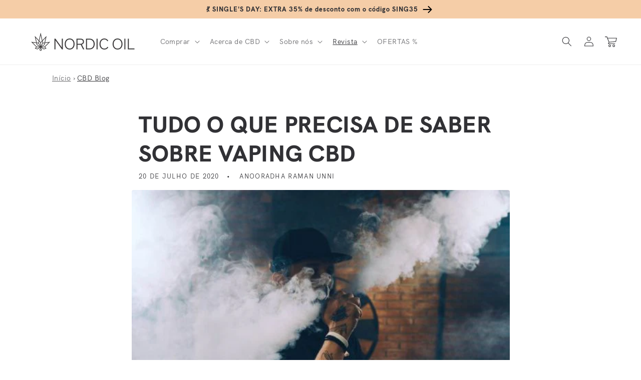

--- FILE ---
content_type: text/html; charset=utf-8
request_url: https://nordicoil.pt/blogs/cbd/tudo-que-precisa-saber-sobre-vaping-cbd
body_size: 114906
content:
<!doctype html>
<html class="no-js" lang="pt-PT">
  <head>
    <meta charset="utf-8">
    <meta http-equiv="X-UA-Compatible" content="IE=edge">
    <meta name="viewport" content="width=device-width,initial-scale=1">
    <meta name="theme-color" content="">
    
    
    <link rel="canonical" href="https://nordicoil.pt/blogs/cbd/tudo-que-precisa-saber-sobre-vaping-cbd" />
    
    
<link rel="alternate" href="https://www.nordicoil.de/blogs/cbd/alles-was-du-ueber-cbd-vaping-wissen-solltest" hreflang="de" /><link rel="alternate" href="https://nordicoil.es/blogs/cbd/todo-lo-que-necesitas-saber-sobre-el-vapeo-de-cbd" hreflang="es" /><link rel="alternate" href="https://nordicoil.fr/blogs/cbd/le-vapotage-du-cbd" hreflang="fr" /><link rel="alternate" href="https://nordicoil.it/blogs/faq/come-svapare-il-cbd" hreflang="it" /><link rel="alternate" href="https://nordicoil.pl/blogs/cbd/wszystko-na-temat-wapowania-cbd" hreflang="pl" /><link rel="alternate" href="https://nordicoil.pt/blogs/cbd/tudo-que-precisa-saber-sobre-vaping-cbd" hreflang="pt" /><link rel="alternate" href="https://nordicoil.fi/blogs/cbd/kaikki-mita-sinun-tulee-tietaa-hoyryttamisesta" hreflang="fi" />
<link rel="preconnect" href="https://cdn.shopify.com" crossorigin>
    <script src="https://ajax.googleapis.com/ajax/libs/jquery/1.3.1/jquery.min.js" type="text/javascript"></script>
    <!-- Google Tag Manager -->
        <script>
    window.dataLayer = window.dataLayer || [];
    </script>
    <script>(function(w,d,s,l,i){w[l]=w[l]||[];w[l].push({'gtm.start':
    new Date().getTime(),event:'gtm.js'});var f=d.getElementsByTagName(s)[0],
    j=d.createElement(s),dl=l!='dataLayer'?'&l='+l:'';j.async=true;j.src=
    'https://www.googletagmanager.com/gtm.js?id='+i+dl;f.parentNode.insertBefore(j,f);
    })(window,document,'script','dataLayer','GTM-P4F8V4W');</script>
    <!-- End Google Tag Manager --><link rel="icon" type="image/png" href="//nordicoil.pt/cdn/shop/files/favicon-32x32_32x32.png?v=1661184163">
    <link rel="preload" as="image" href="//nordicoil.pt/cdn/shop/articles/p57-1-vape-cbd-550x367-1_350x.jpg?v=1666353338" imagesizes="(min-width: 1400px) 1300px, (min-width: 750px) calc(100vw - 10rem), 100vw" imagesrcset="//nordicoil.pt/cdn/shop/articles/p57-1-vape-cbd-550x367-1_350x.jpg?v=1666353338 350w, //nordicoil.pt/cdn/shop/articles/p57-1-vape-cbd-550x367-1_599x.jpg?v=1666353338 599w" /><link rel="preconnect" href="https://fonts.shopifycdn.com" crossorigin><title>
      TUDO O QUE PRECISA DE SABER SOBRE VAPING CBD
</title>

    
      <meta name="description" content="Os vapes estão cada vez mais em alta, e é uma das maneiras de consumir CBD. Saiba mais sobre como vapear E-Líquidos de CBD.">
    

    

<meta property="og:site_name" content="Nordic Oil - Óleo CBD">
<meta property="og:url" content="https://nordicoil.pt/blogs/cbd/tudo-que-precisa-saber-sobre-vaping-cbd">
<meta property="og:title" content="TUDO O QUE PRECISA DE SABER SOBRE VAPING CBD">
<meta property="og:type" content="article">
<meta property="og:description" content="Os vapes estão cada vez mais em alta, e é uma das maneiras de consumir CBD. Saiba mais sobre como vapear E-Líquidos de CBD."><meta property="og:image" content="http://nordicoil.pt/cdn/shop/articles/p57-1-vape-cbd-550x367-1.jpg?v=1666353338">
  <meta property="og:image:secure_url" content="https://nordicoil.pt/cdn/shop/articles/p57-1-vape-cbd-550x367-1.jpg?v=1666353338">
  <meta property="og:image:width" content="550">
  <meta property="og:image:height" content="367"><meta name="twitter:card" content="summary_large_image">
<meta name="twitter:title" content="TUDO O QUE PRECISA DE SABER SOBRE VAPING CBD">
<meta name="twitter:description" content="Os vapes estão cada vez mais em alta, e é uma das maneiras de consumir CBD. Saiba mais sobre como vapear E-Líquidos de CBD.">


    <script src="//nordicoil.pt/cdn/shop/t/2/assets/global.js?v=25827658885419879501736240913" defer="defer"></script>
    <script>window.performance && window.performance.mark && window.performance.mark('shopify.content_for_header.start');</script><meta id="shopify-digital-wallet" name="shopify-digital-wallet" content="/55421173889/digital_wallets/dialog">
<link rel="alternate" type="application/atom+xml" title="Feed" href="/blogs/cbd.atom" />
<script async="async" src="/checkouts/internal/preloads.js?locale=pt-NL"></script>
<script id="shopify-features" type="application/json">{"accessToken":"453cae606b358b5ff4466f3257a7ba30","betas":["rich-media-storefront-analytics"],"domain":"nordicoil.pt","predictiveSearch":true,"shopId":55421173889,"locale":"pt-pt"}</script>
<script>var Shopify = Shopify || {};
Shopify.shop = "nordic-oil-pt.myshopify.com";
Shopify.locale = "pt-PT";
Shopify.currency = {"active":"EUR","rate":"1.0"};
Shopify.country = "NL";
Shopify.theme = {"name":"MASTER - JP - Please don't touch - PT","id":121127600257,"schema_name":"Dawn","schema_version":"3.0.0","theme_store_id":null,"role":"main"};
Shopify.theme.handle = "null";
Shopify.theme.style = {"id":null,"handle":null};
Shopify.cdnHost = "nordicoil.pt/cdn";
Shopify.routes = Shopify.routes || {};
Shopify.routes.root = "/";</script>
<script type="module">!function(o){(o.Shopify=o.Shopify||{}).modules=!0}(window);</script>
<script>!function(o){function n(){var o=[];function n(){o.push(Array.prototype.slice.apply(arguments))}return n.q=o,n}var t=o.Shopify=o.Shopify||{};t.loadFeatures=n(),t.autoloadFeatures=n()}(window);</script>
<script id="shop-js-analytics" type="application/json">{"pageType":"article"}</script>
<script defer="defer" async type="module" src="//nordicoil.pt/cdn/shopifycloud/shop-js/modules/v2/client.init-shop-cart-sync_DMcZlpJK.pt-PT.esm.js"></script>
<script defer="defer" async type="module" src="//nordicoil.pt/cdn/shopifycloud/shop-js/modules/v2/chunk.common_CEXGr8nZ.esm.js"></script>
<script type="module">
  await import("//nordicoil.pt/cdn/shopifycloud/shop-js/modules/v2/client.init-shop-cart-sync_DMcZlpJK.pt-PT.esm.js");
await import("//nordicoil.pt/cdn/shopifycloud/shop-js/modules/v2/chunk.common_CEXGr8nZ.esm.js");

  window.Shopify.SignInWithShop?.initShopCartSync?.({"fedCMEnabled":true,"windoidEnabled":true});

</script>
<script>(function() {
  var isLoaded = false;
  function asyncLoad() {
    if (isLoaded) return;
    isLoaded = true;
    var urls = ["https:\/\/cdn.nfcube.com\/2cad9e88a2f63d3f0a242ba0a78929ba.js?shop=nordic-oil-pt.myshopify.com"];
    for (var i = 0; i < urls.length; i++) {
      var s = document.createElement('script');
      s.type = 'text/javascript';
      s.async = true;
      s.src = urls[i];
      var x = document.getElementsByTagName('script')[0];
      x.parentNode.insertBefore(s, x);
    }
  };
  if(window.attachEvent) {
    window.attachEvent('onload', asyncLoad);
  } else {
    window.addEventListener('load', asyncLoad, false);
  }
})();</script>
<script id="__st">var __st={"a":55421173889,"offset":0,"reqid":"60ef0f7d-c95f-486c-bfd1-a6dad29f25a0-1762682624","pageurl":"nordicoil.pt\/blogs\/cbd\/tudo-que-precisa-saber-sobre-vaping-cbd","s":"articles-555687018625","u":"580c496b468f","p":"article","rtyp":"article","rid":555687018625};</script>
<script>window.ShopifyPaypalV4VisibilityTracking = true;</script>
<script id="captcha-bootstrap">!function(){'use strict';const t='contact',e='account',n='new_comment',o=[[t,t],['blogs',n],['comments',n],[t,'customer']],c=[[e,'customer_login'],[e,'guest_login'],[e,'recover_customer_password'],[e,'create_customer']],r=t=>t.map((([t,e])=>`form[action*='/${t}']:not([data-nocaptcha='true']) input[name='form_type'][value='${e}']`)).join(','),a=t=>()=>t?[...document.querySelectorAll(t)].map((t=>t.form)):[];function s(){const t=[...o],e=r(t);return a(e)}const i='password',u='form_key',d=['recaptcha-v3-token','g-recaptcha-response','h-captcha-response',i],f=()=>{try{return window.sessionStorage}catch{return}},m='__shopify_v',_=t=>t.elements[u];function p(t,e,n=!1){try{const o=window.sessionStorage,c=JSON.parse(o.getItem(e)),{data:r}=function(t){const{data:e,action:n}=t;return t[m]||n?{data:e,action:n}:{data:t,action:n}}(c);for(const[e,n]of Object.entries(r))t.elements[e]&&(t.elements[e].value=n);n&&o.removeItem(e)}catch(o){console.error('form repopulation failed',{error:o})}}const l='form_type',E='cptcha';function T(t){t.dataset[E]=!0}const w=window,h=w.document,L='Shopify',v='ce_forms',y='captcha';let A=!1;((t,e)=>{const n=(g='f06e6c50-85a8-45c8-87d0-21a2b65856fe',I='https://cdn.shopify.com/shopifycloud/storefront-forms-hcaptcha/ce_storefront_forms_captcha_hcaptcha.v1.5.2.iife.js',D={infoText:'Protegido por hCaptcha',privacyText:'Privacidade',termsText:'Termos'},(t,e,n)=>{const o=w[L][v],c=o.bindForm;if(c)return c(t,g,e,D).then(n);var r;o.q.push([[t,g,e,D],n]),r=I,A||(h.body.append(Object.assign(h.createElement('script'),{id:'captcha-provider',async:!0,src:r})),A=!0)});var g,I,D;w[L]=w[L]||{},w[L][v]=w[L][v]||{},w[L][v].q=[],w[L][y]=w[L][y]||{},w[L][y].protect=function(t,e){n(t,void 0,e),T(t)},Object.freeze(w[L][y]),function(t,e,n,w,h,L){const[v,y,A,g]=function(t,e,n){const i=e?o:[],u=t?c:[],d=[...i,...u],f=r(d),m=r(i),_=r(d.filter((([t,e])=>n.includes(e))));return[a(f),a(m),a(_),s()]}(w,h,L),I=t=>{const e=t.target;return e instanceof HTMLFormElement?e:e&&e.form},D=t=>v().includes(t);t.addEventListener('submit',(t=>{const e=I(t);if(!e)return;const n=D(e)&&!e.dataset.hcaptchaBound&&!e.dataset.recaptchaBound,o=_(e),c=g().includes(e)&&(!o||!o.value);(n||c)&&t.preventDefault(),c&&!n&&(function(t){try{if(!f())return;!function(t){const e=f();if(!e)return;const n=_(t);if(!n)return;const o=n.value;o&&e.removeItem(o)}(t);const e=Array.from(Array(32),(()=>Math.random().toString(36)[2])).join('');!function(t,e){_(t)||t.append(Object.assign(document.createElement('input'),{type:'hidden',name:u})),t.elements[u].value=e}(t,e),function(t,e){const n=f();if(!n)return;const o=[...t.querySelectorAll(`input[type='${i}']`)].map((({name:t})=>t)),c=[...d,...o],r={};for(const[a,s]of new FormData(t).entries())c.includes(a)||(r[a]=s);n.setItem(e,JSON.stringify({[m]:1,action:t.action,data:r}))}(t,e)}catch(e){console.error('failed to persist form',e)}}(e),e.submit())}));const S=(t,e)=>{t&&!t.dataset[E]&&(n(t,e.some((e=>e===t))),T(t))};for(const o of['focusin','change'])t.addEventListener(o,(t=>{const e=I(t);D(e)&&S(e,y())}));const B=e.get('form_key'),M=e.get(l),P=B&&M;t.addEventListener('DOMContentLoaded',(()=>{const t=y();if(P)for(const e of t)e.elements[l].value===M&&p(e,B);[...new Set([...A(),...v().filter((t=>'true'===t.dataset.shopifyCaptcha))])].forEach((e=>S(e,t)))}))}(h,new URLSearchParams(w.location.search),n,t,e,['guest_login'])})(!0,!0)}();</script>
<script integrity="sha256-52AcMU7V7pcBOXWImdc/TAGTFKeNjmkeM1Pvks/DTgc=" data-source-attribution="shopify.loadfeatures" defer="defer" src="//nordicoil.pt/cdn/shopifycloud/storefront/assets/storefront/load_feature-81c60534.js" crossorigin="anonymous"></script>
<script data-source-attribution="shopify.dynamic_checkout.dynamic.init">var Shopify=Shopify||{};Shopify.PaymentButton=Shopify.PaymentButton||{isStorefrontPortableWallets:!0,init:function(){window.Shopify.PaymentButton.init=function(){};var t=document.createElement("script");t.src="https://nordicoil.pt/cdn/shopifycloud/portable-wallets/latest/portable-wallets.pt-pt.js",t.type="module",document.head.appendChild(t)}};
</script>
<script data-source-attribution="shopify.dynamic_checkout.buyer_consent">
  function portableWalletsHideBuyerConsent(e){var t=document.getElementById("shopify-buyer-consent"),n=document.getElementById("shopify-subscription-policy-button");t&&n&&(t.classList.add("hidden"),t.setAttribute("aria-hidden","true"),n.removeEventListener("click",e))}function portableWalletsShowBuyerConsent(e){var t=document.getElementById("shopify-buyer-consent"),n=document.getElementById("shopify-subscription-policy-button");t&&n&&(t.classList.remove("hidden"),t.removeAttribute("aria-hidden"),n.addEventListener("click",e))}window.Shopify?.PaymentButton&&(window.Shopify.PaymentButton.hideBuyerConsent=portableWalletsHideBuyerConsent,window.Shopify.PaymentButton.showBuyerConsent=portableWalletsShowBuyerConsent);
</script>
<script data-source-attribution="shopify.dynamic_checkout.cart.bootstrap">document.addEventListener("DOMContentLoaded",(function(){function t(){return document.querySelector("shopify-accelerated-checkout-cart, shopify-accelerated-checkout")}if(t())Shopify.PaymentButton.init();else{new MutationObserver((function(e,n){t()&&(Shopify.PaymentButton.init(),n.disconnect())})).observe(document.body,{childList:!0,subtree:!0})}}));
</script>
<link id="shopify-accelerated-checkout-styles" rel="stylesheet" media="screen" href="https://nordicoil.pt/cdn/shopifycloud/portable-wallets/latest/accelerated-checkout-backwards-compat.css" crossorigin="anonymous">
<style id="shopify-accelerated-checkout-cart">
        #shopify-buyer-consent {
  margin-top: 1em;
  display: inline-block;
  width: 100%;
}

#shopify-buyer-consent.hidden {
  display: none;
}

#shopify-subscription-policy-button {
  background: none;
  border: none;
  padding: 0;
  text-decoration: underline;
  font-size: inherit;
  cursor: pointer;
}

#shopify-subscription-policy-button::before {
  box-shadow: none;
}

      </style>
<script id="sections-script" data-sections="header,footer" defer="defer" src="//nordicoil.pt/cdn/shop/t/2/compiled_assets/scripts.js?2879"></script>
<script>window.performance && window.performance.mark && window.performance.mark('shopify.content_for_header.end');</script>


    <style data-shopify>
      @font-face {
  font-family: Jost;
  font-weight: 400;
  font-style: normal;
  font-display: swap;
  src: url("//nordicoil.pt/cdn/fonts/jost/jost_n4.d47a1b6347ce4a4c9f437608011273009d91f2b7.woff2") format("woff2"),
       url("//nordicoil.pt/cdn/fonts/jost/jost_n4.791c46290e672b3f85c3d1c651ef2efa3819eadd.woff") format("woff");
}

      @font-face {
  font-family: Jost;
  font-weight: 700;
  font-style: normal;
  font-display: swap;
  src: url("//nordicoil.pt/cdn/fonts/jost/jost_n7.921dc18c13fa0b0c94c5e2517ffe06139c3615a3.woff2") format("woff2"),
       url("//nordicoil.pt/cdn/fonts/jost/jost_n7.cbfc16c98c1e195f46c536e775e4e959c5f2f22b.woff") format("woff");
}

      @font-face {
  font-family: Jost;
  font-weight: 400;
  font-style: italic;
  font-display: swap;
  src: url("//nordicoil.pt/cdn/fonts/jost/jost_i4.b690098389649750ada222b9763d55796c5283a5.woff2") format("woff2"),
       url("//nordicoil.pt/cdn/fonts/jost/jost_i4.fd766415a47e50b9e391ae7ec04e2ae25e7e28b0.woff") format("woff");
}

      @font-face {
  font-family: Jost;
  font-weight: 700;
  font-style: italic;
  font-display: swap;
  src: url("//nordicoil.pt/cdn/fonts/jost/jost_i7.d8201b854e41e19d7ed9b1a31fe4fe71deea6d3f.woff2") format("woff2"),
       url("//nordicoil.pt/cdn/fonts/jost/jost_i7.eae515c34e26b6c853efddc3fc0c552e0de63757.woff") format("woff");
}

      @font-face {
  font-family: Jost;
  font-weight: 500;
  font-style: normal;
  font-display: swap;
  src: url("//nordicoil.pt/cdn/fonts/jost/jost_n5.7c8497861ffd15f4e1284cd221f14658b0e95d61.woff2") format("woff2"),
       url("//nordicoil.pt/cdn/fonts/jost/jost_n5.fb6a06896db583cc2df5ba1b30d9c04383119dd9.woff") format("woff");
}


      :root {
        --font-body-family: Jost, sans-serif;
        --font-body-style: normal;
        --font-body-weight: 400;

        --font-heading-family: Jost, sans-serif;
        --font-heading-style: normal;
        --font-heading-weight: 500;

        --font-body-scale: 1.0;
        --font-heading-scale: 1.15;

        --color-base-text: 49, 49, 53;
        --color-shadow: 49, 49, 53;
        --color-base-background-1: 255, 255, 255;
        --color-base-background-2: 253, 247, 241;
        --color-base-solid-button-labels: 255, 255, 255;
        --color-base-outline-button-labels: 28, 28, 33;
        --color-base-accent-1: 28, 28, 33;
        --color-base-accent-2: 234, 246, 245;
        --color-base-custom-nordic: 251, 225, 204;
        --color-base-custom-bfcm: 232, 255, 0;    
        --payment-terms-background-color: #fff;

        --gradient-base-background-1: #fff;
        --gradient-base-background-2: #fdf7f1;
        --gradient-base-accent-1: linear-gradient(133deg, rgba(245, 205, 167, 1), rgba(245, 205, 167, 1) 100%);
        --gradient-base-accent-2: #eaf6f5;
        --gradient-base-custom-nordic: #fbe1cc;
        --gradient-base-custom-bfcm: #E8FF00;   

        --media-padding: px;
        --media-border-opacity: 0.0;
        --media-border-width: 0px;
        --media-radius: 8px;
        --media-shadow-opacity: 0.0;
        --media-shadow-horizontal-offset: 0px;
        --media-shadow-vertical-offset: 0px;
        --media-shadow-blur-radius: 0px;

        --page-width: 140rem;
        --page-width-margin: 0rem;

        --card-image-padding: 0.0rem;
        --card-corner-radius: 0.4rem;
        --card-text-alignment: left;
        --card-border-width: 0.0rem;
        --card-border-opacity: 0.0;
        --card-shadow-opacity: 0.0;
        --card-shadow-horizontal-offset: 0.0rem;
        --card-shadow-vertical-offset: 0.0rem;
        --card-shadow-blur-radius: 0.0rem;

        --badge-corner-radius: 0.4rem;

        --popup-border-width: 1px;
        --popup-border-opacity: 0.1;
        --popup-corner-radius: 8px;
        --popup-shadow-opacity: 0.0;
        --popup-shadow-horizontal-offset: 0px;
        --popup-shadow-vertical-offset: 0px;
        --popup-shadow-blur-radius: 0px;

        --drawer-border-width: 1px;
        --drawer-border-opacity: 0.1;
        --drawer-shadow-opacity: 0.0;
        --drawer-shadow-horizontal-offset: 0px;
        --drawer-shadow-vertical-offset: 0px;
        --drawer-shadow-blur-radius: 0px;

        --spacing-sections-desktop: 0px;
        --spacing-sections-mobile: 0px;

        --grid-desktop-vertical-spacing: 8px;
        --grid-desktop-horizontal-spacing: 16px;
        --grid-mobile-vertical-spacing: 4px;
        --grid-mobile-horizontal-spacing: 8px;

        --text-boxes-border-opacity: 0.0;
        --text-boxes-border-width: 0px;
        --text-boxes-radius: 8px;
        --text-boxes-shadow-opacity: 0.0;
        --text-boxes-shadow-horizontal-offset: 0px;
        --text-boxes-shadow-vertical-offset: 0px;
        --text-boxes-shadow-blur-radius: 0px;

        --buttons-radius: 4px;
        --buttons-radius-outset: 4px;
        --buttons-border-width: 0px;
        --buttons-border-opacity: 0.0;
        --buttons-shadow-opacity: 0.0;
        --buttons-shadow-horizontal-offset: 0px;
        --buttons-shadow-vertical-offset: 0px;
        --buttons-shadow-blur-radius: 0px;
        --buttons-border-offset: 0.3px;

        --inputs-radius: 4px;
        --inputs-border-width: 1px;
        --inputs-border-opacity: 0.55;
        --inputs-shadow-opacity: 0.0;
        --inputs-shadow-horizontal-offset: 0px;
        --inputs-margin-offset: 0px;
        --inputs-shadow-vertical-offset: 0px;
        --inputs-shadow-blur-radius: 0px;
        --inputs-radius-outset: 5px;

        --variant-pills-radius: 40px;
        --variant-pills-border-width: 1px;
        --variant-pills-border-opacity: 0.55;
        --variant-pills-shadow-opacity: 0.0;
        --variant-pills-shadow-horizontal-offset: 0px;
        --variant-pills-shadow-vertical-offset: 0px;
        --variant-pills-shadow-blur-radius: 0px;
      }

      *,
      *::before,
      *::after {
        box-sizing: inherit;
      }

      html {
        box-sizing: border-box;
        font-size: calc(var(--font-body-scale) * 62.5%);
        height: 100%;
      }

      body {
        display: grid;
        grid-template-rows: auto auto 1fr auto;
        grid-template-columns: 100%;
        min-height: 100%;
        margin: 0;
        font-size: 1.5rem;
        letter-spacing: 0.06rem;
        line-height: calc(1 + 0.8 / var(--font-body-scale));
        font-family: var(--font-body-family);
        font-style: var(--font-body-style);
        font-weight: var(--font-body-weight);
      }

      @media screen and (min-width: 750px) {
        body {
          font-size: 1.6rem;
        }
      }
    </style>

    <link href="//nordicoil.pt/cdn/shop/t/2/assets/base.css?v=34729576824725448291748850546" rel="stylesheet" type="text/css" media="all" />
<link rel="preload" as="font" href="//nordicoil.pt/cdn/shop/t/2/assets/HKGrotesk-Regular.woff2?v=39685267886043440071661185310" type="font/woff2" crossorigin="anonymous"><link rel="preload" as="font" href="//nordicoil.pt/cdn/shop/t/2/assets/HKGrotesk-Bold.woff2?v=55712404211959510201661185310" type="font/woff2" crossorigin="anonymous"><link rel="preload" as="font" href="//nordicoil.pt/cdn/shop/t/2/assets/HKGrotesk-ExtraBold.woff2?v=14214099021510419861661185310" type="font/woff2" crossorigin="anonymous"><link rel="stylesheet" href="//nordicoil.pt/cdn/shop/t/2/assets/component-predictive-search.css?v=165644661289088488651661185310" media="print" onload="this.media='all'"><script>document.documentElement.className = document.documentElement.className.replace('no-js', 'js');
    if (Shopify.designMode) {
      document.documentElement.classList.add('shopify-design-mode');
    }
    </script>
    
    
    

 <meta name="ahrefs-site-verification" content="89eef8fca754947efa91e8fcf5f78c5a6353c30ec7b47d502aef0347ddf36f06">



<script> // Javascript collecting data for c.io (Lov)
!function () {
  var i = "cioanalytics",
      analytics = (window[i] = window[i] || []);

  if (!analytics.initialize)
    if (analytics.invoked)
      window.console && console.error && console.error("Snippet included twice.");
    else {
      analytics.invoked = !0;
      analytics.methods = [
        "trackSubmit","trackClick","trackLink","trackForm","pageview",
        "identify","reset","group","track","ready","alias","debug","page",
        "once","off","on","addSourceMiddleware","addIntegrationMiddleware",
        "setAnonymousId","addDestinationMiddleware"
      ];

      analytics.factory = function (e) {
        return function () {
          var t = Array.prototype.slice.call(arguments);
          t.unshift(e);
          analytics.push(t);
          return analytics;
        };
      };

      for (var e = 0; e < analytics.methods.length; e++) {
        var key = analytics.methods[e];
        analytics[key] = analytics.factory(key);
      }

      analytics.load = function (key, e) {
        var t = document.createElement("script");
        t.type = "text/javascript";
        t.async = !0;
        t.setAttribute("data-global-customerio-analytics-key", i);
        t.src = "https://cdp.customer.io/v1/analytics-js/snippet/" + key + "/analytics.min.js";
        var n = document.getElementsByTagName("script")[0];
        n.parentNode.insertBefore(t, n);
        analytics._writeKey = key;
        analytics._loadOptions = e;
      };

      analytics.SNIPPET_VERSION = "4.15.3";

      analytics.load(
        "cb4e8fbc076735d7ff00",
        {
          integrations: {
            "Customer.io In-App Plugin": {
              anonymousInApp: true
            }
          }
        }
      );

      function getUrlParam(name) {
        return new URLSearchParams(window.location.search).get(name);
      }

      // 1. Check if utm_source=newsletter in the URL
      var utmSource = getUrlParam("utm_source");
      if (utmSource === "newsletter") {
        // Store it for the session
        sessionStorage.setItem("utmSource", "newsletter");
      }

      // 2. Check stored value in sessionStorage
      var storedSource = sessionStorage.getItem("utmSource");

      // 3. Send analytics page call
      if (storedSource === "newsletter") {
        analytics.page("Shop - newsletter");
      } else {
        analytics.page("Shop");
      }

    }
}();
</script>

 <script>     // Identifier for c.io In-App messaging (Lov)
cioanalytics.identify('', {
first_name: '',
last_name: '',
    email: '',
  id: ''
});
   </script>


    
  <!-- BEGIN app block: shopify://apps/uppromote-affiliate/blocks/core-script/64c32457-930d-4cb9-9641-e24c0d9cf1f4 --><!-- BEGIN app snippet: core-metafields-setting --><!--suppress ES6ConvertVarToLetConst -->
<script type="application/json" id="core-uppromote-settings">{"app_env":{"env":"production"}}</script>
<script type="application/json" id="core-uppromote-cart">{"note":null,"attributes":{},"original_total_price":0,"total_price":0,"total_discount":0,"total_weight":0.0,"item_count":0,"items":[],"requires_shipping":false,"currency":"EUR","items_subtotal_price":0,"cart_level_discount_applications":[],"checkout_charge_amount":0}</script>

<script id="core-uppromote-setting-booster">
    var UpPromoteCoreSettings = JSON.parse(document.getElementById('core-uppromote-settings').textContent)
    UpPromoteCoreSettings.currentCart = JSON.parse(document.getElementById('core-uppromote-cart')?.textContent || '{}')
    const idToClean = ['core-uppromote-settings', 'core-uppromote-cart', 'core-uppromote-setting-booster']
    idToClean.forEach(id => {
        document.getElementById(id)?.remove()
    })
</script>
<!-- END app snippet -->


<!-- END app block --><!-- BEGIN app block: shopify://apps/hulk-form-builder/blocks/app-embed/b6b8dd14-356b-4725-a4ed-77232212b3c3 --><!-- BEGIN app snippet: hulkapps-formbuilder-theme-ext --><script type="text/javascript">
  
  if (typeof window.formbuilder_customer != "object") {
        window.formbuilder_customer = {}
  }

  window.hulkFormBuilder = {
    form_data: {},
    shop_data: {"shop_LK2Z-fC7P0FK-IlCeByxuQ":{"shop_uuid":"LK2Z-fC7P0FK-IlCeByxuQ","shop_timezone":"Europe\/Lisbon","shop_id":70406,"shop_is_after_submit_enabled":true,"shop_shopify_plan":"shopify_plus","shop_shopify_domain":"nordic-oil-pt.myshopify.com","shop_remove_watermark":false,"shop_created_at":"2022-08-30T05:54:47.105-05:00","is_skip_metafield":false,"shop_deleted":false,"shop_disabled":false}},
    settings_data: {"shop_settings":{"shop_customise_msgs":[],"default_customise_msgs":{"is_required":"is required","thank_you":"Thank you! The form was submitted successfully.","processing":"Processing...","valid_data":"Please provide valid data","valid_email":"Provide valid email format","valid_tags":"HTML Tags are not allowed","valid_phone":"Provide valid phone number","valid_captcha":"Please provide valid captcha response","valid_url":"Provide valid URL","only_number_alloud":"Provide valid number in","number_less":"must be less than","number_more":"must be more than","image_must_less":"Image must be less than 20MB","image_number":"Images allowed","image_extension":"Invalid extension! Please provide image file","error_image_upload":"Error in image upload. Please try again.","error_file_upload":"Error in file upload. Please try again.","your_response":"Your response","error_form_submit":"Error occur.Please try again after sometime.","email_submitted":"Form with this email is already submitted","invalid_email_by_zerobounce":"The email address you entered appears to be invalid. Please check it and try again.","download_file":"Download file","card_details_invalid":"Your card details are invalid","card_details":"Card details","please_enter_card_details":"Please enter card details","card_number":"Card number","exp_mm":"Exp MM","exp_yy":"Exp YY","crd_cvc":"CVV","payment_value":"Payment amount","please_enter_payment_amount":"Please enter payment amount","address1":"Address line 1","address2":"Address line 2","city":"City","province":"Province","zipcode":"Zip code","country":"Country","blocked_domain":"This form does not accept addresses from","file_must_less":"File must be less than 20MB","file_extension":"Invalid extension! Please provide file","only_file_number_alloud":"files allowed","previous":"Previous","next":"Next","must_have_a_input":"Please enter at least one field.","please_enter_required_data":"Please enter required data","atleast_one_special_char":"Include at least one special character","atleast_one_lowercase_char":"Include at least one lowercase character","atleast_one_uppercase_char":"Include at least one uppercase character","atleast_one_number":"Include at least one number","must_have_8_chars":"Must have 8 characters long","be_between_8_and_12_chars":"Be between 8 and 12 characters long","please_select":"Please Select","phone_submitted":"Form with this phone number is already submitted","user_res_parse_error":"Error while submitting the form","valid_same_values":"values must be same","product_choice_clear_selection":"Clear Selection","picture_choice_clear_selection":"Clear Selection","remove_all_for_file_image_upload":"Remove All","invalid_file_type_for_image_upload":"You can't upload files of this type.","invalid_file_type_for_signature_upload":"You can't upload files of this type.","max_files_exceeded_for_file_upload":"You can not upload any more files.","max_files_exceeded_for_image_upload":"You can not upload any more files.","file_already_exist":"File already uploaded","max_limit_exceed":"You have added the maximum number of text fields.","cancel_upload_for_file_upload":"Cancel upload","cancel_upload_for_image_upload":"Cancel upload","cancel_upload_for_signature_upload":"Cancel upload"},"shop_blocked_domains":[]}},
    features_data: {"shop_plan_features":{"shop_plan_features":["unlimited-forms","full-design-customization","export-form-submissions","multiple-recipients-for-form-submissions","multiple-admin-notifications","enable-captcha","unlimited-file-uploads","save-submitted-form-data","set-auto-response-message","conditional-logic","form-banner","save-as-draft-facility","include-user-response-in-admin-email","disable-form-submission","file-upload"]}},
    shop: null,
    shop_id: null,
    plan_features: null,
    validateDoubleQuotes: false,
    assets: {
      extraFunctions: "https://cdn.shopify.com/extensions/0199e1a0-85eb-7049-b3f8-05e35978150e/form_builder-46/assets/extra-functions.js",
      extraStyles: "https://cdn.shopify.com/extensions/0199e1a0-85eb-7049-b3f8-05e35978150e/form_builder-46/assets/extra-styles.css",
      bootstrapStyles: "https://cdn.shopify.com/extensions/0199e1a0-85eb-7049-b3f8-05e35978150e/form_builder-46/assets/theme-app-extension-bootstrap.css"
    },
    translations: {
      htmlTagNotAllowed: "HTML Tags are not allowed",
      sqlQueryNotAllowed: "SQL Queries are not allowed",
      doubleQuoteNotAllowed: "Double quotes are not allowed",
      vorwerkHttpWwwNotAllowed: "The words \u0026#39;http\u0026#39; and \u0026#39;www\u0026#39; are not allowed. Please remove them and try again.",
      maxTextFieldsReached: "You have added the maximum number of text fields.",
      avoidNegativeWords: "Avoid negative words: Don\u0026#39;t use negative words in your contact message.",
      customDesignOnly: "This form is for custom designs requests. For general inquiries please contact our team at info@stagheaddesigns.com",
      zerobounceApiErrorMsg: "We couldn\u0026#39;t verify your email due to a technical issue. Please try again later.",
    }

  }

  

  window.FbThemeAppExtSettingsHash = {}
  
</script><!-- END app snippet --><!-- END app block --><!-- BEGIN app block: shopify://apps/judge-me-reviews/blocks/judgeme_core/61ccd3b1-a9f2-4160-9fe9-4fec8413e5d8 --><!-- Start of Judge.me Core -->




<link rel="dns-prefetch" href="https://cdnwidget.judge.me">
<link rel="dns-prefetch" href="https://cdn.judge.me">
<link rel="dns-prefetch" href="https://cdn1.judge.me">
<link rel="dns-prefetch" href="https://api.judge.me">

<script data-cfasync='false' class='jdgm-settings-script'>window.jdgmSettings={"pagination":5,"disable_web_reviews":false,"badge_no_review_text":"Nenhuma avaliação","badge_n_reviews_text":"{{ n }} avaliação/avaliações","badge_star_color":"#ff9f67","hide_badge_preview_if_no_reviews":true,"badge_hide_text":false,"enforce_center_preview_badge":false,"widget_title":"Avaliações de Clientes","widget_open_form_text":"Escrever uma avaliação","widget_close_form_text":"Cancelar sua avaliação","widget_refresh_page_text":"Atualizar página","widget_summary_text":"Baseado em {{ number_of_reviews }} avaliação/avaliações","widget_no_review_text":"Ainda sem avaliações","widget_name_field_text":"Nome","widget_verified_name_field_text":"Nome Verificado (público)","widget_name_placeholder_text":"Digite seu nome (público)","widget_required_field_error_text":"Esse campo é obrigatório.","widget_email_field_text":"O email","widget_verified_email_field_text":"E-mail verificado (privado, não pode ser editado)","widget_email_placeholder_text":"Digite seu e-mail (privado)","widget_email_field_error_text":"Por favor, entre um endereço de e-mail válido.","widget_rating_field_text":"Nota","widget_review_title_field_text":"Título da Avaliação","widget_review_title_placeholder_text":"Dê um título para sua avaliação","widget_review_body_field_text":"Avaliação","widget_review_body_placeholder_text":"Escreva seus comentários aqui","widget_pictures_field_text":"Imagem/Vídeo (opcional)","widget_submit_review_text":"Enviar Avaliação","widget_submit_verified_review_text":"Enviar Avaliação Verificada","widget_submit_success_msg_with_auto_publish":"Obrigado! Atualize a página em alguns instantes para ver sua avaliação. Você pode remover ou editar sua revisão fazendo login em \u003ca href='https://judge.me/login' target='_blank' rel='nofollow noopener'\u003eJudge.me\u003c/a\u003e","widget_submit_success_msg_no_auto_publish":"Obrigado! Seu comentário será publicado assim que for aprovado pelo administrador da loja. Você pode remover ou editar sua revisão fazendo login em \u003ca href='https://judge.me/login' target='_blank' rel='nofollow noopener'\u003eJudge.me\u003c/a\u003e","widget_show_default_reviews_out_of_total_text":"Mostrando {{ n_reviews_shown }} de um total de {{ n_reviews }} avaliações.","widget_show_all_link_text":"Mostre tudo","widget_show_less_link_text":"Mostre menos","widget_author_said_text":"{{ reviewer_name }} disse:","widget_days_text":"{{ n }} dias atrás","widget_weeks_text":"{{ n }} semana/semanas atrás","widget_months_text":"{{ n }} mês/meses atrás","widget_years_text":"{{ n }} ano/anos atrás","widget_yesterday_text":"Ontem","widget_today_text":"Hoje","widget_replied_text":"\u003e\u003e {{ shop_name }} respondeu:","widget_read_more_text":"Ler mais","widget_rating_filter_see_all_text":"Ver todas as avaliações","widget_sorting_most_recent_text":"Mais recente","widget_sorting_highest_rating_text":"Maior Nota","widget_sorting_lowest_rating_text":"Menor Nota","widget_sorting_with_pictures_text":"Apenas Fotos","widget_sorting_most_helpful_text":"Mais Relevante","widget_open_question_form_text":"Faça uma pergunta","widget_reviews_subtab_text":"Avaliações","widget_questions_subtab_text":"Perguntas","widget_question_label_text":"Pergunta","widget_answer_label_text":"Resposta","widget_question_placeholder_text":"Escreva sua pergunta aqui","widget_submit_question_text":"Enviar pergunta","widget_question_submit_success_text":"Obrigado pela sua pergunta! Nós lhe avisaremos quando sua pergunta for respondida e publicada.","widget_star_color":"#ff9f67","verified_badge_text":"Verificado","verified_badge_placement":"left-of-reviewer-name","widget_hide_border":false,"widget_social_share":false,"widget_thumb":true,"widget_review_location_show":true,"widget_location_format":"country_iso_code","all_reviews_include_out_of_store_products":true,"all_reviews_out_of_store_text":"(fora de estoque)","all_reviews_product_name_prefix_text":"sobre","enable_review_pictures":true,"enable_question_anwser":false,"review_date_format":"dd/mm/yyyy","widget_product_reviews_subtab_text":"Avaliações do Produto","widget_shop_reviews_subtab_text":"Avaliações da Loja","widget_write_a_store_review_text":"Escrever uma avaliação da loja","widget_other_languages_heading":"Avaliações em Outros Idiomas","widget_sorting_pictures_first_text":"Fotos primeiro","floating_tab_button_name":"★ Avaliações","floating_tab_title":"Deixe os clientes falarem por nós","floating_tab_url":"","floating_tab_url_enabled":false,"all_reviews_text_badge_text":"Os clientes nos avaliam em {{ shop.metafields.judgeme.all_reviews_rating | round: 1 }}/5 com base nas avaliações de {{ shop.metafields.judgeme.all_reviews_count }}.","all_reviews_text_badge_text_branded_style":"{{ shop.metafields.judgeme.all_reviews_rating | round: 1 }} de 5 estrelas baseado em {{ shop.metafields.judgeme.all_reviews_count }} avaliações","all_reviews_text_badge_url":"","all_reviews_text_style":"branded","featured_carousel_title":"Deixe os clientes falarem por nós","featured_carousel_count_text":"de {{ n }} comentários","featured_carousel_url":"","featured_carousel_height":300,"featured_carousel_width":100,"verified_count_badge_style":"branded","verified_count_badge_url":"","widget_star_use_custom_color":true,"picture_reminder_submit_button":"Upload de imagens","widget_sorting_videos_first_text":"Vídeos primeiro","widget_review_pending_text":"Pendente","remove_microdata_snippet":true,"preview_badge_no_question_text":"Sem perguntas","preview_badge_n_question_text":"{{ number_of_questions }} pergunta/perguntas","widget_search_bar_placeholder":"Pesquisar comentários","widget_sorting_verified_only_text":"Verificado apenas","featured_carousel_theme":"card","featured_carousel_show_date":false,"featured_carousel_verified_badge_enable":true,"featured_carousel_more_reviews_button_text":"Read more reviews","featured_carousel_view_product_button_text":"Ver produto","all_reviews_page_load_more_text":"Carregue mais resenhas","widget_advanced_speed_features":5,"widget_public_name_text":"exibido publicamente como","default_reviewer_name_has_non_latin":true,"widget_reviewer_anonymous":"Anônimo","medals_widget_title":"Medalhas de avaliação do Judge.me","show_reviewer_avatar":false,"widget_invalid_yt_video_url_error_text":"Não é um URL de vídeo do YouTube","widget_max_length_field_error_text":"Insira no máximo {0} caracteres.","widget_show_country_flag":true,"widget_verified_by_shop_text":"Verificado por Shop","widget_show_photo_gallery":true,"widget_load_with_code_splitting":true,"widget_ugc_title":"Feito por nós, compartilhado por você","widget_ugc_subtitle":"Marque-nos para ver sua foto em destaque em nossa página","widget_ugc_primary_button_text":"Compre Agora","widget_ugc_secondary_button_text":"Carregue mais","widget_ugc_reviews_button_text":"Ver comentários","widget_summary_average_rating_text":"{{ average_rating }} de 5","widget_media_grid_title":"Fotos e vídeos de clientes","widget_media_grid_see_more_text":"Ver mais","widget_show_product_medals":false,"widget_verified_by_judgeme_text":"Verificado por Judge.me","widget_verified_by_judgeme_text_in_store_medals":"Verified by Judge.me","widget_media_field_exceed_quantity_message":"Desculpe, só podemos aceitar {{ max_media }} para uma revisão.","widget_media_field_exceed_limit_message":"{{ file_name }} é muito grande, selecione um {{ media_type }} menor que {{ size_limit }} MB.","widget_review_submitted_text":"Avaliação enviada!","widget_question_submitted_text":"Pergunta enviada!","widget_close_form_text_question":"Cancelar","widget_write_your_answer_here_text":"Escreva sua resposta aqui","widget_enabled_branded_link":true,"widget_show_collected_by_judgeme":false,"widget_collected_by_judgeme_text":"coletado por Judge.me","widget_pagination_type":"load_more","widget_load_more_text":"Carregue mais","widget_full_review_text":"Revisão completa","widget_read_more_reviews_text":"Leia mais comentários","widget_read_questions_text":"Leia as perguntas","widget_questions_and_answers_text":"Perguntas e Respostas","widget_verified_by_text":"Verificado por","widget_number_of_reviews_text":"{{ number_of_reviews }} comentários","widget_back_button_text":"Voltar","widget_next_button_text":"Próximo","widget_custom_forms_filter_button":"Filtros","how_reviews_are_collected":"Como são recolhidos os comentários?","widget_gdpr_statement":"Como utilizamos os seus dados: apenas o contactaremos sobre a avaliação que deixou, e apenas se necessário. ao submeter a sua avaliação, concorda com os \u003ca href='https://judge.me/terms' target='_blank' rel='nofollow noopener'\u003etermos e condições\u003c/a\u003e e \u003ca href='https://judge.me/privacy' target='_blank' rel='nofollow noopener'\u003epolítica de privacidade\u003c/a\u003e e políticas de \u003ca href='https://judge.me/content-policy' target='_blank' rel='nofollow noopener'\u003econteúdo\u003c/a\u003e. do Judge.me.","review_snippet_widget_round_border_style":true,"review_snippet_widget_card_color":"#FFFFFF","review_snippet_widget_slider_arrows_background_color":"#FFFFFF","review_snippet_widget_slider_arrows_color":"#000000","review_snippet_widget_star_color":"#339999","platform":"shopify","branding_url":"https://app.judge.me/reviews","branding_text":"Feito por Judge.me","locale":"en","reply_name":"Nordic Oil – PT","widget_version":"3.0","footer":true,"autopublish":false,"review_dates":false,"enable_custom_form":true,"enable_multi_locales_translations":false,"can_be_branded":true,"reply_name_text":"Nordic Oil – PT"};</script> <style class='jdgm-settings-style'>﻿.jdgm-xx{left:0}:root{--jdgm-primary-color: #399;--jdgm-secondary-color: rgba(51,153,153,0.1);--jdgm-star-color: #ff9f67;--jdgm-write-review-text-color: white;--jdgm-write-review-bg-color: #339999;--jdgm-paginate-color: #399;--jdgm-border-radius: 0;--jdgm-reviewer-name-color: #339999}.jdgm-histogram__bar-content{background-color:#399}.jdgm-rev[data-verified-buyer=true] .jdgm-rev__icon.jdgm-rev__icon:after,.jdgm-rev__buyer-badge.jdgm-rev__buyer-badge{color:white;background-color:#399}.jdgm-review-widget--small .jdgm-gallery.jdgm-gallery .jdgm-gallery__thumbnail-link:nth-child(8) .jdgm-gallery__thumbnail-wrapper.jdgm-gallery__thumbnail-wrapper:before{content:"Ver mais"}@media only screen and (min-width: 768px){.jdgm-gallery.jdgm-gallery .jdgm-gallery__thumbnail-link:nth-child(8) .jdgm-gallery__thumbnail-wrapper.jdgm-gallery__thumbnail-wrapper:before{content:"Ver mais"}}.jdgm-rev__thumb-btn{color:#399}.jdgm-rev__thumb-btn:hover{opacity:0.8}.jdgm-rev__thumb-btn:not([disabled]):hover,.jdgm-rev__thumb-btn:hover,.jdgm-rev__thumb-btn:active,.jdgm-rev__thumb-btn:visited{color:#399}.jdgm-preview-badge .jdgm-star.jdgm-star{color:#ff9f67}.jdgm-prev-badge[data-average-rating='0.00']{display:none !important}.jdgm-rev .jdgm-rev__timestamp,.jdgm-quest .jdgm-rev__timestamp,.jdgm-carousel-item__timestamp{display:none !important}.jdgm-rev .jdgm-rev__icon{display:none !important}.jdgm-author-all-initials{display:none !important}.jdgm-author-last-initial{display:none !important}.jdgm-rev-widg__title{visibility:hidden}.jdgm-rev-widg__summary-text{visibility:hidden}.jdgm-prev-badge__text{visibility:hidden}.jdgm-rev__prod-link-prefix:before{content:'sobre'}.jdgm-rev__out-of-store-text:before{content:'(fora de estoque)'}@media only screen and (min-width: 768px){.jdgm-rev__pics .jdgm-rev_all-rev-page-picture-separator,.jdgm-rev__pics .jdgm-rev__product-picture{display:none}}@media only screen and (max-width: 768px){.jdgm-rev__pics .jdgm-rev_all-rev-page-picture-separator,.jdgm-rev__pics .jdgm-rev__product-picture{display:none}}.jdgm-preview-badge[data-template="product"]{display:none !important}.jdgm-preview-badge[data-template="collection"]{display:none !important}.jdgm-preview-badge[data-template="index"]{display:none !important}.jdgm-review-widget[data-from-snippet="true"]{display:none !important}.jdgm-verified-count-badget[data-from-snippet="true"]{display:none !important}.jdgm-carousel-wrapper[data-from-snippet="true"]{display:none !important}.jdgm-all-reviews-text[data-from-snippet="true"]{display:none !important}.jdgm-medals-section[data-from-snippet="true"]{display:none !important}.jdgm-ugc-media-wrapper[data-from-snippet="true"]{display:none !important}.jdgm-review-snippet-widget .jdgm-rev-snippet-widget__cards-container .jdgm-rev-snippet-card{border-radius:8px;background:#fff}.jdgm-review-snippet-widget .jdgm-rev-snippet-widget__cards-container .jdgm-rev-snippet-card__rev-rating .jdgm-star{color:#399}.jdgm-review-snippet-widget .jdgm-rev-snippet-widget__prev-btn,.jdgm-review-snippet-widget .jdgm-rev-snippet-widget__next-btn{border-radius:50%;background:#fff}.jdgm-review-snippet-widget .jdgm-rev-snippet-widget__prev-btn>svg,.jdgm-review-snippet-widget .jdgm-rev-snippet-widget__next-btn>svg{fill:#000}.jdgm-full-rev-modal.rev-snippet-widget .jm-mfp-container .jm-mfp-content,.jdgm-full-rev-modal.rev-snippet-widget .jm-mfp-container .jdgm-full-rev__icon,.jdgm-full-rev-modal.rev-snippet-widget .jm-mfp-container .jdgm-full-rev__pic-img,.jdgm-full-rev-modal.rev-snippet-widget .jm-mfp-container .jdgm-full-rev__reply{border-radius:8px}.jdgm-full-rev-modal.rev-snippet-widget .jm-mfp-container .jdgm-full-rev[data-verified-buyer="true"] .jdgm-full-rev__icon::after{border-radius:8px}.jdgm-full-rev-modal.rev-snippet-widget .jm-mfp-container .jdgm-full-rev .jdgm-rev__buyer-badge{border-radius:calc( 8px / 2 )}.jdgm-full-rev-modal.rev-snippet-widget .jm-mfp-container .jdgm-full-rev .jdgm-full-rev__replier::before{content:'Nordic Oil – PT'}.jdgm-full-rev-modal.rev-snippet-widget .jm-mfp-container .jdgm-full-rev .jdgm-full-rev__product-button{border-radius:calc( 8px * 6 )}
</style> <style class='jdgm-settings-style'></style>

  
  
  
  <style class='jdgm-miracle-styles'>
  @-webkit-keyframes jdgm-spin{0%{-webkit-transform:rotate(0deg);-ms-transform:rotate(0deg);transform:rotate(0deg)}100%{-webkit-transform:rotate(359deg);-ms-transform:rotate(359deg);transform:rotate(359deg)}}@keyframes jdgm-spin{0%{-webkit-transform:rotate(0deg);-ms-transform:rotate(0deg);transform:rotate(0deg)}100%{-webkit-transform:rotate(359deg);-ms-transform:rotate(359deg);transform:rotate(359deg)}}@font-face{font-family:'JudgemeStar';src:url("[data-uri]") format("woff");font-weight:normal;font-style:normal}.jdgm-star{font-family:'JudgemeStar';display:inline !important;text-decoration:none !important;padding:0 4px 0 0 !important;margin:0 !important;font-weight:bold;opacity:1;-webkit-font-smoothing:antialiased;-moz-osx-font-smoothing:grayscale}.jdgm-star:hover{opacity:1}.jdgm-star:last-of-type{padding:0 !important}.jdgm-star.jdgm--on:before{content:"\e000"}.jdgm-star.jdgm--off:before{content:"\e001"}.jdgm-star.jdgm--half:before{content:"\e002"}.jdgm-widget *{margin:0;line-height:1.4;-webkit-box-sizing:border-box;-moz-box-sizing:border-box;box-sizing:border-box;-webkit-overflow-scrolling:touch}.jdgm-hidden{display:none !important;visibility:hidden !important}.jdgm-temp-hidden{display:none}.jdgm-spinner{width:40px;height:40px;margin:auto;border-radius:50%;border-top:2px solid #eee;border-right:2px solid #eee;border-bottom:2px solid #eee;border-left:2px solid #ccc;-webkit-animation:jdgm-spin 0.8s infinite linear;animation:jdgm-spin 0.8s infinite linear}.jdgm-prev-badge{display:block !important}

</style>


  
  
   


<script data-cfasync='false' class='jdgm-script'>
!function(e){window.jdgm=window.jdgm||{},jdgm.CDN_HOST="https://cdnwidget.judge.me/",jdgm.API_HOST="https://api.judge.me/",jdgm.CDN_BASE_URL="https://cdn.shopify.com/extensions/019a5eb5-0dc5-7e74-86f0-08347215dbed/judgeme-extensions-193/assets/",
jdgm.docReady=function(d){(e.attachEvent?"complete"===e.readyState:"loading"!==e.readyState)?
setTimeout(d,0):e.addEventListener("DOMContentLoaded",d)},jdgm.loadCSS=function(d,t,o,a){
!o&&jdgm.loadCSS.requestedUrls.indexOf(d)>=0||(jdgm.loadCSS.requestedUrls.push(d),
(a=e.createElement("link")).rel="stylesheet",a.class="jdgm-stylesheet",a.media="nope!",
a.href=d,a.onload=function(){this.media="all",t&&setTimeout(t)},e.body.appendChild(a))},
jdgm.loadCSS.requestedUrls=[],jdgm.loadJS=function(e,d){var t=new XMLHttpRequest;
t.onreadystatechange=function(){4===t.readyState&&(Function(t.response)(),d&&d(t.response))},
t.open("GET",e),t.send()},jdgm.docReady((function(){(window.jdgmLoadCSS||e.querySelectorAll(
".jdgm-widget, .jdgm-all-reviews-page").length>0)&&(jdgmSettings.widget_load_with_code_splitting?
parseFloat(jdgmSettings.widget_version)>=3?jdgm.loadCSS(jdgm.CDN_HOST+"widget_v3/base.css"):
jdgm.loadCSS(jdgm.CDN_HOST+"widget/base.css"):jdgm.loadCSS(jdgm.CDN_HOST+"shopify_v2.css"),
jdgm.loadJS(jdgm.CDN_HOST+"loader.js"))}))}(document);
</script>
<noscript><link rel="stylesheet" type="text/css" media="all" href="https://cdnwidget.judge.me/shopify_v2.css"></noscript>

<!-- BEGIN app snippet: theme_fix_tags --><script>
  (function() {
    var jdgmThemeFixes = null;
    if (!jdgmThemeFixes) return;
    var thisThemeFix = jdgmThemeFixes[Shopify.theme.id];
    if (!thisThemeFix) return;

    if (thisThemeFix.html) {
      document.addEventListener("DOMContentLoaded", function() {
        var htmlDiv = document.createElement('div');
        htmlDiv.classList.add('jdgm-theme-fix-html');
        htmlDiv.innerHTML = thisThemeFix.html;
        document.body.append(htmlDiv);
      });
    };

    if (thisThemeFix.css) {
      var styleTag = document.createElement('style');
      styleTag.classList.add('jdgm-theme-fix-style');
      styleTag.innerHTML = thisThemeFix.css;
      document.head.append(styleTag);
    };

    if (thisThemeFix.js) {
      var scriptTag = document.createElement('script');
      scriptTag.classList.add('jdgm-theme-fix-script');
      scriptTag.innerHTML = thisThemeFix.js;
      document.head.append(scriptTag);
    };
  })();
</script>
<!-- END app snippet -->
<!-- End of Judge.me Core -->



<!-- END app block --><script src="https://cdn.shopify.com/extensions/019a238f-a0e4-7587-8148-b29306bc6f6b/app-91/assets/core.min.js" type="text/javascript" defer="defer"></script>
<script src="https://cdn.shopify.com/extensions/0199e1a0-85eb-7049-b3f8-05e35978150e/form_builder-46/assets/form-builder-script.js" type="text/javascript" defer="defer"></script>
<script src="https://cdn.shopify.com/extensions/019a5eb5-0dc5-7e74-86f0-08347215dbed/judgeme-extensions-193/assets/loader.js" type="text/javascript" defer="defer"></script>
<link href="https://monorail-edge.shopifysvc.com" rel="dns-prefetch">
<script>(function(){if ("sendBeacon" in navigator && "performance" in window) {try {var session_token_from_headers = performance.getEntriesByType('navigation')[0].serverTiming.find(x => x.name == '_s').description;} catch {var session_token_from_headers = undefined;}var session_cookie_matches = document.cookie.match(/_shopify_s=([^;]*)/);var session_token_from_cookie = session_cookie_matches && session_cookie_matches.length === 2 ? session_cookie_matches[1] : "";var session_token = session_token_from_headers || session_token_from_cookie || "";function handle_abandonment_event(e) {var entries = performance.getEntries().filter(function(entry) {return /monorail-edge.shopifysvc.com/.test(entry.name);});if (!window.abandonment_tracked && entries.length === 0) {window.abandonment_tracked = true;var currentMs = Date.now();var navigation_start = performance.timing.navigationStart;var payload = {shop_id: 55421173889,url: window.location.href,navigation_start,duration: currentMs - navigation_start,session_token,page_type: "article"};window.navigator.sendBeacon("https://monorail-edge.shopifysvc.com/v1/produce", JSON.stringify({schema_id: "online_store_buyer_site_abandonment/1.1",payload: payload,metadata: {event_created_at_ms: currentMs,event_sent_at_ms: currentMs}}));}}window.addEventListener('pagehide', handle_abandonment_event);}}());</script>
<script id="web-pixels-manager-setup">(function e(e,d,r,n,o){if(void 0===o&&(o={}),!Boolean(null===(a=null===(i=window.Shopify)||void 0===i?void 0:i.analytics)||void 0===a?void 0:a.replayQueue)){var i,a;window.Shopify=window.Shopify||{};var t=window.Shopify;t.analytics=t.analytics||{};var s=t.analytics;s.replayQueue=[],s.publish=function(e,d,r){return s.replayQueue.push([e,d,r]),!0};try{self.performance.mark("wpm:start")}catch(e){}var l=function(){var e={modern:/Edge?\/(1{2}[4-9]|1[2-9]\d|[2-9]\d{2}|\d{4,})\.\d+(\.\d+|)|Firefox\/(1{2}[4-9]|1[2-9]\d|[2-9]\d{2}|\d{4,})\.\d+(\.\d+|)|Chrom(ium|e)\/(9{2}|\d{3,})\.\d+(\.\d+|)|(Maci|X1{2}).+ Version\/(15\.\d+|(1[6-9]|[2-9]\d|\d{3,})\.\d+)([,.]\d+|)( \(\w+\)|)( Mobile\/\w+|) Safari\/|Chrome.+OPR\/(9{2}|\d{3,})\.\d+\.\d+|(CPU[ +]OS|iPhone[ +]OS|CPU[ +]iPhone|CPU IPhone OS|CPU iPad OS)[ +]+(15[._]\d+|(1[6-9]|[2-9]\d|\d{3,})[._]\d+)([._]\d+|)|Android:?[ /-](13[3-9]|1[4-9]\d|[2-9]\d{2}|\d{4,})(\.\d+|)(\.\d+|)|Android.+Firefox\/(13[5-9]|1[4-9]\d|[2-9]\d{2}|\d{4,})\.\d+(\.\d+|)|Android.+Chrom(ium|e)\/(13[3-9]|1[4-9]\d|[2-9]\d{2}|\d{4,})\.\d+(\.\d+|)|SamsungBrowser\/([2-9]\d|\d{3,})\.\d+/,legacy:/Edge?\/(1[6-9]|[2-9]\d|\d{3,})\.\d+(\.\d+|)|Firefox\/(5[4-9]|[6-9]\d|\d{3,})\.\d+(\.\d+|)|Chrom(ium|e)\/(5[1-9]|[6-9]\d|\d{3,})\.\d+(\.\d+|)([\d.]+$|.*Safari\/(?![\d.]+ Edge\/[\d.]+$))|(Maci|X1{2}).+ Version\/(10\.\d+|(1[1-9]|[2-9]\d|\d{3,})\.\d+)([,.]\d+|)( \(\w+\)|)( Mobile\/\w+|) Safari\/|Chrome.+OPR\/(3[89]|[4-9]\d|\d{3,})\.\d+\.\d+|(CPU[ +]OS|iPhone[ +]OS|CPU[ +]iPhone|CPU IPhone OS|CPU iPad OS)[ +]+(10[._]\d+|(1[1-9]|[2-9]\d|\d{3,})[._]\d+)([._]\d+|)|Android:?[ /-](13[3-9]|1[4-9]\d|[2-9]\d{2}|\d{4,})(\.\d+|)(\.\d+|)|Mobile Safari.+OPR\/([89]\d|\d{3,})\.\d+\.\d+|Android.+Firefox\/(13[5-9]|1[4-9]\d|[2-9]\d{2}|\d{4,})\.\d+(\.\d+|)|Android.+Chrom(ium|e)\/(13[3-9]|1[4-9]\d|[2-9]\d{2}|\d{4,})\.\d+(\.\d+|)|Android.+(UC? ?Browser|UCWEB|U3)[ /]?(15\.([5-9]|\d{2,})|(1[6-9]|[2-9]\d|\d{3,})\.\d+)\.\d+|SamsungBrowser\/(5\.\d+|([6-9]|\d{2,})\.\d+)|Android.+MQ{2}Browser\/(14(\.(9|\d{2,})|)|(1[5-9]|[2-9]\d|\d{3,})(\.\d+|))(\.\d+|)|K[Aa][Ii]OS\/(3\.\d+|([4-9]|\d{2,})\.\d+)(\.\d+|)/},d=e.modern,r=e.legacy,n=navigator.userAgent;return n.match(d)?"modern":n.match(r)?"legacy":"unknown"}(),u="modern"===l?"modern":"legacy",c=(null!=n?n:{modern:"",legacy:""})[u],f=function(e){return[e.baseUrl,"/wpm","/b",e.hashVersion,"modern"===e.buildTarget?"m":"l",".js"].join("")}({baseUrl:d,hashVersion:r,buildTarget:u}),m=function(e){var d=e.version,r=e.bundleTarget,n=e.surface,o=e.pageUrl,i=e.monorailEndpoint;return{emit:function(e){var a=e.status,t=e.errorMsg,s=(new Date).getTime(),l=JSON.stringify({metadata:{event_sent_at_ms:s},events:[{schema_id:"web_pixels_manager_load/3.1",payload:{version:d,bundle_target:r,page_url:o,status:a,surface:n,error_msg:t},metadata:{event_created_at_ms:s}}]});if(!i)return console&&console.warn&&console.warn("[Web Pixels Manager] No Monorail endpoint provided, skipping logging."),!1;try{return self.navigator.sendBeacon.bind(self.navigator)(i,l)}catch(e){}var u=new XMLHttpRequest;try{return u.open("POST",i,!0),u.setRequestHeader("Content-Type","text/plain"),u.send(l),!0}catch(e){return console&&console.warn&&console.warn("[Web Pixels Manager] Got an unhandled error while logging to Monorail."),!1}}}}({version:r,bundleTarget:l,surface:e.surface,pageUrl:self.location.href,monorailEndpoint:e.monorailEndpoint});try{o.browserTarget=l,function(e){var d=e.src,r=e.async,n=void 0===r||r,o=e.onload,i=e.onerror,a=e.sri,t=e.scriptDataAttributes,s=void 0===t?{}:t,l=document.createElement("script"),u=document.querySelector("head"),c=document.querySelector("body");if(l.async=n,l.src=d,a&&(l.integrity=a,l.crossOrigin="anonymous"),s)for(var f in s)if(Object.prototype.hasOwnProperty.call(s,f))try{l.dataset[f]=s[f]}catch(e){}if(o&&l.addEventListener("load",o),i&&l.addEventListener("error",i),u)u.appendChild(l);else{if(!c)throw new Error("Did not find a head or body element to append the script");c.appendChild(l)}}({src:f,async:!0,onload:function(){if(!function(){var e,d;return Boolean(null===(d=null===(e=window.Shopify)||void 0===e?void 0:e.analytics)||void 0===d?void 0:d.initialized)}()){var d=window.webPixelsManager.init(e)||void 0;if(d){var r=window.Shopify.analytics;r.replayQueue.forEach((function(e){var r=e[0],n=e[1],o=e[2];d.publishCustomEvent(r,n,o)})),r.replayQueue=[],r.publish=d.publishCustomEvent,r.visitor=d.visitor,r.initialized=!0}}},onerror:function(){return m.emit({status:"failed",errorMsg:"".concat(f," has failed to load")})},sri:function(e){var d=/^sha384-[A-Za-z0-9+/=]+$/;return"string"==typeof e&&d.test(e)}(c)?c:"",scriptDataAttributes:o}),m.emit({status:"loading"})}catch(e){m.emit({status:"failed",errorMsg:(null==e?void 0:e.message)||"Unknown error"})}}})({shopId: 55421173889,storefrontBaseUrl: "https://nordicoil.pt",extensionsBaseUrl: "https://extensions.shopifycdn.com/cdn/shopifycloud/web-pixels-manager",monorailEndpoint: "https://monorail-edge.shopifysvc.com/unstable/produce_batch",surface: "storefront-renderer",enabledBetaFlags: ["2dca8a86"],webPixelsConfigList: [{"id":"1804960122","configuration":"{\"webPixelName\":\"Judge.me\"}","eventPayloadVersion":"v1","runtimeContext":"STRICT","scriptVersion":"34ad157958823915625854214640f0bf","type":"APP","apiClientId":683015,"privacyPurposes":["ANALYTICS"],"dataSharingAdjustments":{"protectedCustomerApprovalScopes":["read_customer_email","read_customer_name","read_customer_personal_data","read_customer_phone"]}},{"id":"1472004474","configuration":"{\"shopId\":\"79725\"}","eventPayloadVersion":"v1","runtimeContext":"STRICT","scriptVersion":"b1c53765fa4d5a5a6c7b7368985b3ff1","type":"APP","apiClientId":2773553,"privacyPurposes":[],"dataSharingAdjustments":{"protectedCustomerApprovalScopes":["read_customer_address","read_customer_email","read_customer_name","read_customer_personal_data","read_customer_phone"]}},{"id":"961577295","configuration":"{\"config\":\"{\\\"pixel_id\\\":\\\"G-NZQ0JD9KQZ\\\",\\\"gtag_events\\\":[{\\\"type\\\":\\\"purchase\\\",\\\"action_label\\\":\\\"G-NZQ0JD9KQZ\\\"},{\\\"type\\\":\\\"page_view\\\",\\\"action_label\\\":\\\"G-NZQ0JD9KQZ\\\"},{\\\"type\\\":\\\"view_item\\\",\\\"action_label\\\":\\\"G-NZQ0JD9KQZ\\\"},{\\\"type\\\":\\\"search\\\",\\\"action_label\\\":\\\"G-NZQ0JD9KQZ\\\"},{\\\"type\\\":\\\"add_to_cart\\\",\\\"action_label\\\":\\\"G-NZQ0JD9KQZ\\\"},{\\\"type\\\":\\\"begin_checkout\\\",\\\"action_label\\\":\\\"G-NZQ0JD9KQZ\\\"},{\\\"type\\\":\\\"add_payment_info\\\",\\\"action_label\\\":\\\"G-NZQ0JD9KQZ\\\"}],\\\"enable_monitoring_mode\\\":false}\"}","eventPayloadVersion":"v1","runtimeContext":"OPEN","scriptVersion":"b2a88bafab3e21179ed38636efcd8a93","type":"APP","apiClientId":1780363,"privacyPurposes":[],"dataSharingAdjustments":{"protectedCustomerApprovalScopes":["read_customer_address","read_customer_email","read_customer_name","read_customer_personal_data","read_customer_phone"]}},{"id":"93782351","eventPayloadVersion":"1","runtimeContext":"LAX","scriptVersion":"1","type":"CUSTOM","privacyPurposes":["ANALYTICS","MARKETING","SALE_OF_DATA"],"name":"GTM"},{"id":"shopify-app-pixel","configuration":"{}","eventPayloadVersion":"v1","runtimeContext":"STRICT","scriptVersion":"0450","apiClientId":"shopify-pixel","type":"APP","privacyPurposes":["ANALYTICS","MARKETING"]},{"id":"shopify-custom-pixel","eventPayloadVersion":"v1","runtimeContext":"LAX","scriptVersion":"0450","apiClientId":"shopify-pixel","type":"CUSTOM","privacyPurposes":["ANALYTICS","MARKETING"]}],isMerchantRequest: false,initData: {"shop":{"name":"Nordic Oil – PT","paymentSettings":{"currencyCode":"EUR"},"myshopifyDomain":"nordic-oil-pt.myshopify.com","countryCode":"NL","storefrontUrl":"https:\/\/nordicoil.pt"},"customer":null,"cart":null,"checkout":null,"productVariants":[],"purchasingCompany":null},},"https://nordicoil.pt/cdn","ae1676cfwd2530674p4253c800m34e853cb",{"modern":"","legacy":""},{"shopId":"55421173889","storefrontBaseUrl":"https:\/\/nordicoil.pt","extensionBaseUrl":"https:\/\/extensions.shopifycdn.com\/cdn\/shopifycloud\/web-pixels-manager","surface":"storefront-renderer","enabledBetaFlags":"[\"2dca8a86\"]","isMerchantRequest":"false","hashVersion":"ae1676cfwd2530674p4253c800m34e853cb","publish":"custom","events":"[[\"page_viewed\",{}]]"});</script><script>
  window.ShopifyAnalytics = window.ShopifyAnalytics || {};
  window.ShopifyAnalytics.meta = window.ShopifyAnalytics.meta || {};
  window.ShopifyAnalytics.meta.currency = 'EUR';
  var meta = {"page":{"pageType":"article","resourceType":"article","resourceId":555687018625}};
  for (var attr in meta) {
    window.ShopifyAnalytics.meta[attr] = meta[attr];
  }
</script>
<script class="analytics">
  (function () {
    var customDocumentWrite = function(content) {
      var jquery = null;

      if (window.jQuery) {
        jquery = window.jQuery;
      } else if (window.Checkout && window.Checkout.$) {
        jquery = window.Checkout.$;
      }

      if (jquery) {
        jquery('body').append(content);
      }
    };

    var hasLoggedConversion = function(token) {
      if (token) {
        return document.cookie.indexOf('loggedConversion=' + token) !== -1;
      }
      return false;
    }

    var setCookieIfConversion = function(token) {
      if (token) {
        var twoMonthsFromNow = new Date(Date.now());
        twoMonthsFromNow.setMonth(twoMonthsFromNow.getMonth() + 2);

        document.cookie = 'loggedConversion=' + token + '; expires=' + twoMonthsFromNow;
      }
    }

    var trekkie = window.ShopifyAnalytics.lib = window.trekkie = window.trekkie || [];
    if (trekkie.integrations) {
      return;
    }
    trekkie.methods = [
      'identify',
      'page',
      'ready',
      'track',
      'trackForm',
      'trackLink'
    ];
    trekkie.factory = function(method) {
      return function() {
        var args = Array.prototype.slice.call(arguments);
        args.unshift(method);
        trekkie.push(args);
        return trekkie;
      };
    };
    for (var i = 0; i < trekkie.methods.length; i++) {
      var key = trekkie.methods[i];
      trekkie[key] = trekkie.factory(key);
    }
    trekkie.load = function(config) {
      trekkie.config = config || {};
      trekkie.config.initialDocumentCookie = document.cookie;
      var first = document.getElementsByTagName('script')[0];
      var script = document.createElement('script');
      script.type = 'text/javascript';
      script.onerror = function(e) {
        var scriptFallback = document.createElement('script');
        scriptFallback.type = 'text/javascript';
        scriptFallback.onerror = function(error) {
                var Monorail = {
      produce: function produce(monorailDomain, schemaId, payload) {
        var currentMs = new Date().getTime();
        var event = {
          schema_id: schemaId,
          payload: payload,
          metadata: {
            event_created_at_ms: currentMs,
            event_sent_at_ms: currentMs
          }
        };
        return Monorail.sendRequest("https://" + monorailDomain + "/v1/produce", JSON.stringify(event));
      },
      sendRequest: function sendRequest(endpointUrl, payload) {
        // Try the sendBeacon API
        if (window && window.navigator && typeof window.navigator.sendBeacon === 'function' && typeof window.Blob === 'function' && !Monorail.isIos12()) {
          var blobData = new window.Blob([payload], {
            type: 'text/plain'
          });

          if (window.navigator.sendBeacon(endpointUrl, blobData)) {
            return true;
          } // sendBeacon was not successful

        } // XHR beacon

        var xhr = new XMLHttpRequest();

        try {
          xhr.open('POST', endpointUrl);
          xhr.setRequestHeader('Content-Type', 'text/plain');
          xhr.send(payload);
        } catch (e) {
          console.log(e);
        }

        return false;
      },
      isIos12: function isIos12() {
        return window.navigator.userAgent.lastIndexOf('iPhone; CPU iPhone OS 12_') !== -1 || window.navigator.userAgent.lastIndexOf('iPad; CPU OS 12_') !== -1;
      }
    };
    Monorail.produce('monorail-edge.shopifysvc.com',
      'trekkie_storefront_load_errors/1.1',
      {shop_id: 55421173889,
      theme_id: 121127600257,
      app_name: "storefront",
      context_url: window.location.href,
      source_url: "//nordicoil.pt/cdn/s/trekkie.storefront.308893168db1679b4a9f8a086857af995740364f.min.js"});

        };
        scriptFallback.async = true;
        scriptFallback.src = '//nordicoil.pt/cdn/s/trekkie.storefront.308893168db1679b4a9f8a086857af995740364f.min.js';
        first.parentNode.insertBefore(scriptFallback, first);
      };
      script.async = true;
      script.src = '//nordicoil.pt/cdn/s/trekkie.storefront.308893168db1679b4a9f8a086857af995740364f.min.js';
      first.parentNode.insertBefore(script, first);
    };
    trekkie.load(
      {"Trekkie":{"appName":"storefront","development":false,"defaultAttributes":{"shopId":55421173889,"isMerchantRequest":null,"themeId":121127600257,"themeCityHash":"17693318041337217115","contentLanguage":"pt-PT","currency":"EUR"},"isServerSideCookieWritingEnabled":true,"monorailRegion":"shop_domain","enabledBetaFlags":["f0df213a"]},"Session Attribution":{},"S2S":{"facebookCapiEnabled":false,"source":"trekkie-storefront-renderer","apiClientId":580111}}
    );

    var loaded = false;
    trekkie.ready(function() {
      if (loaded) return;
      loaded = true;

      window.ShopifyAnalytics.lib = window.trekkie;

      var originalDocumentWrite = document.write;
      document.write = customDocumentWrite;
      try { window.ShopifyAnalytics.merchantGoogleAnalytics.call(this); } catch(error) {};
      document.write = originalDocumentWrite;

      window.ShopifyAnalytics.lib.page(null,{"pageType":"article","resourceType":"article","resourceId":555687018625,"shopifyEmitted":true});

      var match = window.location.pathname.match(/checkouts\/(.+)\/(thank_you|post_purchase)/)
      var token = match? match[1]: undefined;
      if (!hasLoggedConversion(token)) {
        setCookieIfConversion(token);
        
      }
    });


        var eventsListenerScript = document.createElement('script');
        eventsListenerScript.async = true;
        eventsListenerScript.src = "//nordicoil.pt/cdn/shopifycloud/storefront/assets/shop_events_listener-3da45d37.js";
        document.getElementsByTagName('head')[0].appendChild(eventsListenerScript);

})();</script>
  <script>
  if (!window.ga || (window.ga && typeof window.ga !== 'function')) {
    window.ga = function ga() {
      (window.ga.q = window.ga.q || []).push(arguments);
      if (window.Shopify && window.Shopify.analytics && typeof window.Shopify.analytics.publish === 'function') {
        window.Shopify.analytics.publish("ga_stub_called", {}, {sendTo: "google_osp_migration"});
      }
      console.error("Shopify's Google Analytics stub called with:", Array.from(arguments), "\nSee https://help.shopify.com/manual/promoting-marketing/pixels/pixel-migration#google for more information.");
    };
    if (window.Shopify && window.Shopify.analytics && typeof window.Shopify.analytics.publish === 'function') {
      window.Shopify.analytics.publish("ga_stub_initialized", {}, {sendTo: "google_osp_migration"});
    }
  }
</script>
<script
  defer
  src="https://nordicoil.pt/cdn/shopifycloud/perf-kit/shopify-perf-kit-2.1.2.min.js"
  data-application="storefront-renderer"
  data-shop-id="55421173889"
  data-render-region="gcp-us-east1"
  data-page-type="article"
  data-theme-instance-id="121127600257"
  data-theme-name="Dawn"
  data-theme-version="3.0.0"
  data-monorail-region="shop_domain"
  data-resource-timing-sampling-rate="10"
  data-shs="true"
  data-shs-beacon="true"
  data-shs-export-with-fetch="true"
  data-shs-logs-sample-rate="1"
></script>
</head>

  <body class="gradient">
<!-- Google Tag Manager (noscript) -->
<noscript><iframe src="https://www.googletagmanager.com/ns.html?id=GTM-P4F8V4W"
height="0" width="0" style="display:none;visibility:hidden"></iframe></noscript>
<!-- End Google Tag Manager (noscript) -->
    <a class="skip-to-content-link button visually-hidden" href="#MainContent">
      Saltar para o conteúdo
    </a>

    <div id="shopify-section-announcement-bar" class="shopify-section"><div class="announcement-bar color-accent-1 gradient" role="region" aria-label="Comunicado" ><a href="/collections/all" class="announcement-bar__link link link--text focus-inset animate-arrow"><p class="announcement-bar__message h5">
                💃 SINGLE&#39;S DAY: EXTRA 35% de desconto com o código SING35
<svg class="icon icon-arrow" width="24" height="24" viewBox="0 0 24 24" xmlns="http://www.w3.org/2000/svg"><g fill="none" fill-rule="evenodd"><path d="M13.293 5.293a1 1 0 0 0-.083 1.32l.083.094L17.585 11H4a1 1 0 0 0-.117 1.993L4 13h13.585l-4.292 4.293a1 1 0 0 0-.083 1.32l.083.094a1 1 0 0 0 1.32.083l.094-.083 6-6 .073-.082a1.005 1.005 0 0 0 .007-.008l-.08.09A1.008 1.008 0 0 0 21 12.02v-.037a.821.821 0 0 0-.004-.071L21 12a1.008 1.008 0 0 0-.21-.613.974.974 0 0 0-.083-.094l-6-6a1 1 0 0 0-1.414 0Z" fill="#000" fill-rule="nonzero"/><path d="M0 0h24v24H0z"/></g></svg>
</p></a></div>
</div>
    <div id="shopify-section-header" class="shopify-section section-header"><link rel="stylesheet" href="//nordicoil.pt/cdn/shop/t/2/assets/component-list-menu.css?v=129267058877082496571661185309" media="print" onload="this.media='all'">
<link rel="stylesheet" href="//nordicoil.pt/cdn/shop/t/2/assets/component-search.css?v=96455689198851321781661185310" media="print" onload="this.media='all'">
<link rel="stylesheet" href="//nordicoil.pt/cdn/shop/t/2/assets/component-menu-drawer.css?v=126731818748055994231661185309" media="print" onload="this.media='all'">
<link rel="stylesheet" href="//nordicoil.pt/cdn/shop/t/2/assets/component-cart-notification.css?v=107019900565326663291661185309" media="print" onload="this.media='all'">
<link rel="stylesheet" href="//nordicoil.pt/cdn/shop/t/2/assets/component-cart-items.css?v=84150804445021651121661185309" media="print" onload="this.media='all'"><link rel="stylesheet" href="//nordicoil.pt/cdn/shop/t/2/assets/component-price.css?v=138968242699095056901661185310" media="print" onload="this.media='all'">
  <link rel="stylesheet" href="//nordicoil.pt/cdn/shop/t/2/assets/component-loading-overlay.css?v=167310470843593579841661185309" media="print" onload="this.media='all'"><noscript><link href="//nordicoil.pt/cdn/shop/t/2/assets/component-list-menu.css?v=129267058877082496571661185309" rel="stylesheet" type="text/css" media="all" /></noscript>
<noscript><link href="//nordicoil.pt/cdn/shop/t/2/assets/component-search.css?v=96455689198851321781661185310" rel="stylesheet" type="text/css" media="all" /></noscript>
<noscript><link href="//nordicoil.pt/cdn/shop/t/2/assets/component-menu-drawer.css?v=126731818748055994231661185309" rel="stylesheet" type="text/css" media="all" /></noscript>
<noscript><link href="//nordicoil.pt/cdn/shop/t/2/assets/component-cart-notification.css?v=107019900565326663291661185309" rel="stylesheet" type="text/css" media="all" /></noscript>
<noscript><link href="//nordicoil.pt/cdn/shop/t/2/assets/component-cart-items.css?v=84150804445021651121661185309" rel="stylesheet" type="text/css" media="all" /></noscript>

<style>
  header-drawer {
    justify-self: start;
    margin-left: -1.2rem;
  }

  @media screen and (min-width: 990px) {
    header-drawer {
      display: none;
    }
  }

  .menu-drawer-container {
    display: flex;
  }

  .list-menu {
    list-style: none;
    padding: 0;
    margin: 0;
  }

  .list-menu--inline {
    display: inline-flex;
    flex-wrap: wrap;
  }

  summary.list-menu__item {
    padding-right: 2.7rem;
  }

  .list-menu__item {
    display: flex;
    align-items: center;
    line-height: calc(1 + 0.3 / var(--font-body-scale));
  }

  .list-menu__item--link {
    text-decoration: none;
    padding-bottom: 1rem;
    padding-top: 1rem;
    line-height: calc(1 + 0.8 / var(--font-body-scale));
  }

  @media screen and (min-width: 750px) {
    .list-menu__item--link {
      padding-bottom: 0.5rem;
      padding-top: 0.5rem;
    }
  }
</style><style data-shopify>.section-header {
    margin-bottom: 0px;
  }

  @media screen and (min-width: 750px) {
    .section-header {
      margin-bottom: 0px;
    }
  }</style><script src="//nordicoil.pt/cdn/shop/t/2/assets/details-disclosure.js?v=118626640824924522881661185310" defer="defer"></script>
<script src="//nordicoil.pt/cdn/shop/t/2/assets/details-modal.js?v=4511761896672669691661185310" defer="defer"></script>
<script src="//nordicoil.pt/cdn/shop/t/2/assets/cart-notification.js?v=172374782071721447141661185309" defer="defer"></script>

<svg xmlns="http://www.w3.org/2000/svg" class="hidden">
  <symbol id="icon-search" viewbox="0 0 18 19" fill="none">
    <path fill-rule="evenodd" clip-rule="evenodd" d="M11.03 11.68A5.784 5.784 0 112.85 3.5a5.784 5.784 0 018.18 8.18zm.26 1.12a6.78 6.78 0 11.72-.7l5.4 5.4a.5.5 0 11-.71.7l-5.41-5.4z" fill="currentColor"/>
  </symbol>

  <symbol id="icon-close" class="icon icon-close" fill="none" viewBox="0 0 18 17">
    <path d="M.865 15.978a.5.5 0 00.707.707l7.433-7.431 7.579 7.282a.501.501 0 00.846-.37.5.5 0 00-.153-.351L9.712 8.546l7.417-7.416a.5.5 0 10-.707-.708L8.991 7.853 1.413.573a.5.5 0 10-.693.72l7.563 7.268-7.418 7.417z" fill="currentColor">
  </symbol>
</svg>
<sticky-header class="header-wrapper color-background-1 gradient header-wrapper--border-bottom">
  <header class="header header--middle-left page-width header--has-menu"><header-drawer data-breakpoint="tablet">
        <details id="Details-menu-drawer-container" class="menu-drawer-container">
          <summary class="header__icon header__icon--menu header__icon--summary link focus-inset" aria-label="Menu">
            <span>
              <svg xmlns="http://www.w3.org/2000/svg" aria-hidden="true" focusable="false" role="presentation" class="icon icon-hamburger" fill="none" viewBox="0 0 18 16">
  <path d="M1 .5a.5.5 0 100 1h15.71a.5.5 0 000-1H1zM.5 8a.5.5 0 01.5-.5h15.71a.5.5 0 010 1H1A.5.5 0 01.5 8zm0 7a.5.5 0 01.5-.5h15.71a.5.5 0 010 1H1a.5.5 0 01-.5-.5z" fill="currentColor">
</svg>

              <svg xmlns="http://www.w3.org/2000/svg" aria-hidden="true" focusable="false" role="presentation" class="icon icon-close" fill="none" viewBox="0 0 18 17">
  <path d="M.865 15.978a.5.5 0 00.707.707l7.433-7.431 7.579 7.282a.501.501 0 00.846-.37.5.5 0 00-.153-.351L9.712 8.546l7.417-7.416a.5.5 0 10-.707-.708L8.991 7.853 1.413.573a.5.5 0 10-.693.72l7.563 7.268-7.418 7.417z" fill="currentColor">
</svg>

            </span>
          </summary>
          <div id="menu-drawer" class="menu-drawer motion-reduce" tabindex="-1">
            <div class="menu-drawer__inner-container">
              <div class="menu-drawer__navigation-container">
                <nav class="menu-drawer__navigation">
                  <ul class="menu-drawer__menu list-menu" role="list"><li><details id="Details-menu-drawer-menu-item-1">
                            <summary class="menu-drawer__menu-item list-menu__item link link--text focus-inset">
                              Comprar
                              <svg class="icon icon-arrow" width="24" height="24" viewBox="0 0 24 24" xmlns="http://www.w3.org/2000/svg"><g fill="none" fill-rule="evenodd"><path d="M13.293 5.293a1 1 0 0 0-.083 1.32l.083.094L17.585 11H4a1 1 0 0 0-.117 1.993L4 13h13.585l-4.292 4.293a1 1 0 0 0-.083 1.32l.083.094a1 1 0 0 0 1.32.083l.094-.083 6-6 .073-.082a1.005 1.005 0 0 0 .007-.008l-.08.09A1.008 1.008 0 0 0 21 12.02v-.037a.821.821 0 0 0-.004-.071L21 12a1.008 1.008 0 0 0-.21-.613.974.974 0 0 0-.083-.094l-6-6a1 1 0 0 0-1.414 0Z" fill="#000" fill-rule="nonzero"/><path d="M0 0h24v24H0z"/></g></svg>
                              <svg aria-hidden="true" focusable="false" role="presentation" class="icon icon-caret" viewBox="0 0 10 6">
  <path fill-rule="evenodd" clip-rule="evenodd" d="M9.354.646a.5.5 0 00-.708 0L5 4.293 1.354.646a.5.5 0 00-.708.708l4 4a.5.5 0 00.708 0l4-4a.5.5 0 000-.708z" fill="currentColor">
</svg>

                            </summary>
                            <div id="link-Comprar" class="menu-drawer__submenu motion-reduce" tabindex="-1">
                              <div class="menu-drawer__inner-submenu">
                                <button class="menu-drawer__close-button link link--text focus-inset" aria-expanded="true">
                                  <svg class="icon icon-arrow" width="24" height="24" viewBox="0 0 24 24" xmlns="http://www.w3.org/2000/svg"><g fill="none" fill-rule="evenodd"><path d="M13.293 5.293a1 1 0 0 0-.083 1.32l.083.094L17.585 11H4a1 1 0 0 0-.117 1.993L4 13h13.585l-4.292 4.293a1 1 0 0 0-.083 1.32l.083.094a1 1 0 0 0 1.32.083l.094-.083 6-6 .073-.082a1.005 1.005 0 0 0 .007-.008l-.08.09A1.008 1.008 0 0 0 21 12.02v-.037a.821.821 0 0 0-.004-.071L21 12a1.008 1.008 0 0 0-.21-.613.974.974 0 0 0-.083-.094l-6-6a1 1 0 0 0-1.414 0Z" fill="#000" fill-rule="nonzero"/><path d="M0 0h24v24H0z"/></g></svg>
                                  Comprar
                                </button>
                                <ul class="menu-drawer__menu list-menu" role="list" tabindex="-1"><li><a href="/collections/oleo-cbd" class="menu-drawer__menu-item link link--text list-menu__item focus-inset">
                                          Óleo de CBD</a></li><li><a href="/collections/capsulas-cbd" class="menu-drawer__menu-item link link--text list-menu__item focus-inset">
                                          Cápsulas de CBD</a></li><li><a href="/collections/cbd-gummies" class="menu-drawer__menu-item link link--text list-menu__item focus-inset">
                                          CBD Gummies</a></li><li><details id="Details-menu-drawer-submenu-4">
                                          <summary class="menu-drawer__menu-item link link--text list-menu__item focus-inset">
                                            Suplementos
                                            <svg class="icon icon-arrow" width="24" height="24" viewBox="0 0 24 24" xmlns="http://www.w3.org/2000/svg"><g fill="none" fill-rule="evenodd"><path d="M13.293 5.293a1 1 0 0 0-.083 1.32l.083.094L17.585 11H4a1 1 0 0 0-.117 1.993L4 13h13.585l-4.292 4.293a1 1 0 0 0-.083 1.32l.083.094a1 1 0 0 0 1.32.083l.094-.083 6-6 .073-.082a1.005 1.005 0 0 0 .007-.008l-.08.09A1.008 1.008 0 0 0 21 12.02v-.037a.821.821 0 0 0-.004-.071L21 12a1.008 1.008 0 0 0-.21-.613.974.974 0 0 0-.083-.094l-6-6a1 1 0 0 0-1.414 0Z" fill="#000" fill-rule="nonzero"/><path d="M0 0h24v24H0z"/></g></svg>
                                            <svg aria-hidden="true" focusable="false" role="presentation" class="icon icon-caret" viewBox="0 0 10 6">
  <path fill-rule="evenodd" clip-rule="evenodd" d="M9.354.646a.5.5 0 00-.708 0L5 4.293 1.354.646a.5.5 0 00-.708.708l4 4a.5.5 0 00.708 0l4-4a.5.5 0 000-.708z" fill="currentColor">
</svg>

                                          </summary>
                                          <div id="childlink-Suplementos" class="menu-drawer__submenu motion-reduce">
                                            <button class="menu-drawer__close-button link link--text focus-inset" aria-expanded="true">
                                              <svg class="icon icon-arrow" width="24" height="24" viewBox="0 0 24 24" xmlns="http://www.w3.org/2000/svg"><g fill="none" fill-rule="evenodd"><path d="M13.293 5.293a1 1 0 0 0-.083 1.32l.083.094L17.585 11H4a1 1 0 0 0-.117 1.993L4 13h13.585l-4.292 4.293a1 1 0 0 0-.083 1.32l.083.094a1 1 0 0 0 1.32.083l.094-.083 6-6 .073-.082a1.005 1.005 0 0 0 .007-.008l-.08.09A1.008 1.008 0 0 0 21 12.02v-.037a.821.821 0 0 0-.004-.071L21 12a1.008 1.008 0 0 0-.21-.613.974.974 0 0 0-.083-.094l-6-6a1 1 0 0 0-1.414 0Z" fill="#000" fill-rule="nonzero"/><path d="M0 0h24v24H0z"/></g></svg>
                                              Suplementos
                                            </button>
                                            <ul class="menu-drawer__menu list-menu" role="list" tabindex="-1"><li>
                                                  <a href="/collections/suplementos-cbd" class="menu-drawer__menu-item link link--text list-menu__item focus-inset">
                                                    Suplementos de CBD
                                                  </a>
                                                </li><li>
                                                  <a href="/collections/suplementos" class="menu-drawer__menu-item link link--text list-menu__item focus-inset">
                                                    Suplementos sem CBD
                                                  </a>
                                                </li></ul>
                                          </div>
                                        </details></li><li><a href="/collections/extrato-cbd" class="menu-drawer__menu-item link link--text list-menu__item focus-inset">
                                          Extrato de CBD</a></li><li><a href="/collections/creme-cbd" class="menu-drawer__menu-item link link--text list-menu__item focus-inset">
                                          Cuidados com a pele</a></li><li><a href="/collections/cbg-cannabigerol" class="menu-drawer__menu-item link link--text list-menu__item focus-inset">
                                          CBG (Cannabigerol)</a></li><li><a href="/collections/cbd-para-animais" class="menu-drawer__menu-item link link--text list-menu__item focus-inset">
                                          Para Animais</a></li><li><a href="/collections/ofertas" class="menu-drawer__menu-item link link--text list-menu__item focus-inset">
                                          Ofertas<svg style="margin-left:1rem" width="28" height="28" viewBox="0 0 28 28" xmlns="http://www.w3.org/2000/svg"><g fill="none" fill-rule="evenodd"><path fill="#2EB2AE" d="M28 14a14 14 0 0 1-14 14A14 14 0 0 1 0 14a14 14 0 0 1 28 0z"/><path d="M11.586 19.25c.243 0 .454-.14.589-.449l4.079-9.057a1.204 1.204 0 0 0 .106-.449.526.526 0 0 0-.545-.545c-.24 0-.454.14-.589.449l-4.078 9.057a1.231 1.231 0 0 0-.106.449c0 .31.226.545.545.545Zm-1.555-4.116c1.555 0 2.463-1.444 2.463-3.17s-.905-3.184-2.463-3.184c-1.54 0-2.448 1.461-2.448 3.184s.908 3.17 2.448 3.17Zm0-1.212c-.755 0-1.224-.869-1.224-1.958 0-1.086.468-1.973 1.224-1.973.785 0 1.239.884 1.239 1.973s-.454 1.958-1.239 1.958Zm7.342 5.298c1.555 0 2.463-1.444 2.463-3.17s-.905-3.184-2.463-3.184c-1.54 0-2.448 1.461-2.448 3.184s.908 3.17 2.448 3.17Zm0-1.212c-.755 0-1.224-.869-1.224-1.958 0-1.086.468-1.973 1.224-1.973.785 0 1.239.884 1.239 1.973s-.454 1.958-1.239 1.958Z" fill="#FFF"/><path d="M0 0h28v28H0V0z"/></g></svg></a></li><li><a href="/collections/all" class="menu-drawer__menu-item link link--text list-menu__item focus-inset">
                                          Todos os Produtos</a></li></ul>
                              </div>
                            </div>
                          </details></li><li><details id="Details-menu-drawer-menu-item-2">
                            <summary class="menu-drawer__menu-item list-menu__item link link--text focus-inset">
                              Acerca de CBD
                              <svg class="icon icon-arrow" width="24" height="24" viewBox="0 0 24 24" xmlns="http://www.w3.org/2000/svg"><g fill="none" fill-rule="evenodd"><path d="M13.293 5.293a1 1 0 0 0-.083 1.32l.083.094L17.585 11H4a1 1 0 0 0-.117 1.993L4 13h13.585l-4.292 4.293a1 1 0 0 0-.083 1.32l.083.094a1 1 0 0 0 1.32.083l.094-.083 6-6 .073-.082a1.005 1.005 0 0 0 .007-.008l-.08.09A1.008 1.008 0 0 0 21 12.02v-.037a.821.821 0 0 0-.004-.071L21 12a1.008 1.008 0 0 0-.21-.613.974.974 0 0 0-.083-.094l-6-6a1 1 0 0 0-1.414 0Z" fill="#000" fill-rule="nonzero"/><path d="M0 0h24v24H0z"/></g></svg>
                              <svg aria-hidden="true" focusable="false" role="presentation" class="icon icon-caret" viewBox="0 0 10 6">
  <path fill-rule="evenodd" clip-rule="evenodd" d="M9.354.646a.5.5 0 00-.708 0L5 4.293 1.354.646a.5.5 0 00-.708.708l4 4a.5.5 0 00.708 0l4-4a.5.5 0 000-.708z" fill="currentColor">
</svg>

                            </summary>
                            <div id="link-Acerca de CBD" class="menu-drawer__submenu motion-reduce" tabindex="-1">
                              <div class="menu-drawer__inner-submenu">
                                <button class="menu-drawer__close-button link link--text focus-inset" aria-expanded="true">
                                  <svg class="icon icon-arrow" width="24" height="24" viewBox="0 0 24 24" xmlns="http://www.w3.org/2000/svg"><g fill="none" fill-rule="evenodd"><path d="M13.293 5.293a1 1 0 0 0-.083 1.32l.083.094L17.585 11H4a1 1 0 0 0-.117 1.993L4 13h13.585l-4.292 4.293a1 1 0 0 0-.083 1.32l.083.094a1 1 0 0 0 1.32.083l.094-.083 6-6 .073-.082a1.005 1.005 0 0 0 .007-.008l-.08.09A1.008 1.008 0 0 0 21 12.02v-.037a.821.821 0 0 0-.004-.071L21 12a1.008 1.008 0 0 0-.21-.613.974.974 0 0 0-.083-.094l-6-6a1 1 0 0 0-1.414 0Z" fill="#000" fill-rule="nonzero"/><path d="M0 0h24v24H0z"/></g></svg>
                                  Acerca de CBD
                                </button>
                                <ul class="menu-drawer__menu list-menu" role="list" tabindex="-1"><li><a href="/pages/oleo-cbd-dosagem" class="menu-drawer__menu-item link link--text list-menu__item focus-inset">
                                          Dosagem de CBD</a></li><li><a href="/pages/cbd-para-dor" class="menu-drawer__menu-item link link--text list-menu__item focus-inset">
                                          Dores</a></li><li><a href="/pages/cbd-para-dormir" class="menu-drawer__menu-item link link--text list-menu__item focus-inset">
                                          Dormir</a></li><li><a href="/pages/cbd-para-relaxamento" class="menu-drawer__menu-item link link--text list-menu__item focus-inset">
                                          Estresse</a></li><li><a href="/pages/cbd-para-foco" class="menu-drawer__menu-item link link--text list-menu__item focus-inset">
                                          Concentração</a></li><li><a href="https://nordicoil.pt/collections/oleo-cbd#cbd-oil-effect" class="menu-drawer__menu-item link link--text list-menu__item focus-inset">
                                          Efeitos da CBD</a></li><li><a href="https://nordic.typeform.com/to/MGci1hvC?utm_source=nordicoil&utm_medium=menu" class="menu-drawer__menu-item link link--text list-menu__item focus-inset">
                                          De que produto de CBD necessito?</a></li><li><a href="/pages/faq" class="menu-drawer__menu-item link link--text list-menu__item focus-inset">
                                          FAQ</a></li></ul>
                              </div>
                            </div>
                          </details></li><li><details id="Details-menu-drawer-menu-item-3">
                            <summary class="menu-drawer__menu-item list-menu__item link link--text focus-inset">
                              Sobre nós
                              <svg class="icon icon-arrow" width="24" height="24" viewBox="0 0 24 24" xmlns="http://www.w3.org/2000/svg"><g fill="none" fill-rule="evenodd"><path d="M13.293 5.293a1 1 0 0 0-.083 1.32l.083.094L17.585 11H4a1 1 0 0 0-.117 1.993L4 13h13.585l-4.292 4.293a1 1 0 0 0-.083 1.32l.083.094a1 1 0 0 0 1.32.083l.094-.083 6-6 .073-.082a1.005 1.005 0 0 0 .007-.008l-.08.09A1.008 1.008 0 0 0 21 12.02v-.037a.821.821 0 0 0-.004-.071L21 12a1.008 1.008 0 0 0-.21-.613.974.974 0 0 0-.083-.094l-6-6a1 1 0 0 0-1.414 0Z" fill="#000" fill-rule="nonzero"/><path d="M0 0h24v24H0z"/></g></svg>
                              <svg aria-hidden="true" focusable="false" role="presentation" class="icon icon-caret" viewBox="0 0 10 6">
  <path fill-rule="evenodd" clip-rule="evenodd" d="M9.354.646a.5.5 0 00-.708 0L5 4.293 1.354.646a.5.5 0 00-.708.708l4 4a.5.5 0 00.708 0l4-4a.5.5 0 000-.708z" fill="currentColor">
</svg>

                            </summary>
                            <div id="link-Sobre nós" class="menu-drawer__submenu motion-reduce" tabindex="-1">
                              <div class="menu-drawer__inner-submenu">
                                <button class="menu-drawer__close-button link link--text focus-inset" aria-expanded="true">
                                  <svg class="icon icon-arrow" width="24" height="24" viewBox="0 0 24 24" xmlns="http://www.w3.org/2000/svg"><g fill="none" fill-rule="evenodd"><path d="M13.293 5.293a1 1 0 0 0-.083 1.32l.083.094L17.585 11H4a1 1 0 0 0-.117 1.993L4 13h13.585l-4.292 4.293a1 1 0 0 0-.083 1.32l.083.094a1 1 0 0 0 1.32.083l.094-.083 6-6 .073-.082a1.005 1.005 0 0 0 .007-.008l-.08.09A1.008 1.008 0 0 0 21 12.02v-.037a.821.821 0 0 0-.004-.071L21 12a1.008 1.008 0 0 0-.21-.613.974.974 0 0 0-.083-.094l-6-6a1 1 0 0 0-1.414 0Z" fill="#000" fill-rule="nonzero"/><path d="M0 0h24v24H0z"/></g></svg>
                                  Sobre nós
                                </button>
                                <ul class="menu-drawer__menu list-menu" role="list" tabindex="-1"><li><a href="/pages/qualidade" class="menu-drawer__menu-item link link--text list-menu__item focus-inset">
                                          Qualidade</a></li><li><a href="/pages/about-us" class="menu-drawer__menu-item link link--text list-menu__item focus-inset">
                                          Empresa</a></li><li><a href="/pages/servico-ao-cliente" class="menu-drawer__menu-item link link--text list-menu__item focus-inset">
                                          Serviço ao cliente</a></li><li><a href="/pages/contactus" class="menu-drawer__menu-item link link--text list-menu__item focus-inset">
                                          Contacto</a></li></ul>
                              </div>
                            </div>
                          </details></li><li><details id="Details-menu-drawer-menu-item-4">
                            <summary class="menu-drawer__menu-item list-menu__item link link--text focus-inset menu-drawer__menu-item--active">
                              Revista
                              <svg class="icon icon-arrow" width="24" height="24" viewBox="0 0 24 24" xmlns="http://www.w3.org/2000/svg"><g fill="none" fill-rule="evenodd"><path d="M13.293 5.293a1 1 0 0 0-.083 1.32l.083.094L17.585 11H4a1 1 0 0 0-.117 1.993L4 13h13.585l-4.292 4.293a1 1 0 0 0-.083 1.32l.083.094a1 1 0 0 0 1.32.083l.094-.083 6-6 .073-.082a1.005 1.005 0 0 0 .007-.008l-.08.09A1.008 1.008 0 0 0 21 12.02v-.037a.821.821 0 0 0-.004-.071L21 12a1.008 1.008 0 0 0-.21-.613.974.974 0 0 0-.083-.094l-6-6a1 1 0 0 0-1.414 0Z" fill="#000" fill-rule="nonzero"/><path d="M0 0h24v24H0z"/></g></svg>
                              <svg aria-hidden="true" focusable="false" role="presentation" class="icon icon-caret" viewBox="0 0 10 6">
  <path fill-rule="evenodd" clip-rule="evenodd" d="M9.354.646a.5.5 0 00-.708 0L5 4.293 1.354.646a.5.5 0 00-.708.708l4 4a.5.5 0 00.708 0l4-4a.5.5 0 000-.708z" fill="currentColor">
</svg>

                            </summary>
                            <div id="link-Revista" class="menu-drawer__submenu motion-reduce" tabindex="-1">
                              <div class="menu-drawer__inner-submenu">
                                <button class="menu-drawer__close-button link link--text focus-inset" aria-expanded="true">
                                  <svg class="icon icon-arrow" width="24" height="24" viewBox="0 0 24 24" xmlns="http://www.w3.org/2000/svg"><g fill="none" fill-rule="evenodd"><path d="M13.293 5.293a1 1 0 0 0-.083 1.32l.083.094L17.585 11H4a1 1 0 0 0-.117 1.993L4 13h13.585l-4.292 4.293a1 1 0 0 0-.083 1.32l.083.094a1 1 0 0 0 1.32.083l.094-.083 6-6 .073-.082a1.005 1.005 0 0 0 .007-.008l-.08.09A1.008 1.008 0 0 0 21 12.02v-.037a.821.821 0 0 0-.004-.071L21 12a1.008 1.008 0 0 0-.21-.613.974.974 0 0 0-.083-.094l-6-6a1 1 0 0 0-1.414 0Z" fill="#000" fill-rule="nonzero"/><path d="M0 0h24v24H0z"/></g></svg>
                                  Revista
                                </button>
                                <ul class="menu-drawer__menu list-menu" role="list" tabindex="-1"><li><a href="/blogs/cbd" class="menu-drawer__menu-item link link--text list-menu__item focus-inset">
                                          CBD Blog</a></li><li><a href="/blogs/estudos-sobre-cbd" class="menu-drawer__menu-item link link--text list-menu__item focus-inset">
                                          Estudos sobre CBD</a></li><li><a href="/blogs/cbd-para-animais" class="menu-drawer__menu-item link link--text list-menu__item focus-inset">
                                          CBD para animais</a></li><li><a href="/blogs/faq" class="menu-drawer__menu-item link link--text list-menu__item focus-inset">
                                          FAQ</a></li><li><a href="/blogs/suplementos" class="menu-drawer__menu-item link link--text list-menu__item focus-inset">
                                          Suplementos</a></li></ul>
                              </div>
                            </div>
                          </details></li><li><a href="/collections/ofertas" class="menu-drawer__menu-item list-menu__item link link--text focus-inset">
                            OFERTAS %
                          </a></li></ul>
                </nav>
                <div class="menu-drawer__utility-links"><a href="/account/login" class="menu-drawer__account link focus-inset h5">
                      <svg xmlns="http://www.w3.org/2000/svg" aria-hidden="true" focusable="false" role="presentation" class="icon icon-account" fill="none" viewBox="0 0 18 19">
  <path fill-rule="evenodd" clip-rule="evenodd" d="M6 4.5a3 3 0 116 0 3 3 0 01-6 0zm3-4a4 4 0 100 8 4 4 0 000-8zm5.58 12.15c1.12.82 1.83 2.24 1.91 4.85H1.51c.08-2.6.79-4.03 1.9-4.85C4.66 11.75 6.5 11.5 9 11.5s4.35.26 5.58 1.15zM9 10.5c-2.5 0-4.65.24-6.17 1.35C1.27 12.98.5 14.93.5 18v.5h17V18c0-3.07-.77-5.02-2.33-6.15-1.52-1.1-3.67-1.35-6.17-1.35z" fill="currentColor">
</svg>

Iniciar sessão</a><ul class="list list-social list-unstyled" role="list"><li class="list-social__item">
                        <a href="https://www.facebook.com/Nordicoil/" class="list-social__link link"><svg aria-hidden="true" focusable="false" role="presentation" class="icon icon-facebook" viewBox="0 0 18 18">
  <path fill="currentColor" d="M16.42.61c.27 0 .5.1.69.28.19.2.28.42.28.7v15.44c0 .27-.1.5-.28.69a.94.94 0 01-.7.28h-4.39v-6.7h2.25l.31-2.65h-2.56v-1.7c0-.4.1-.72.28-.93.18-.2.5-.32 1-.32h1.37V3.35c-.6-.06-1.27-.1-2.01-.1-1.01 0-1.83.3-2.45.9-.62.6-.93 1.44-.93 2.53v1.97H7.04v2.65h2.24V18H.98c-.28 0-.5-.1-.7-.28a.94.94 0 01-.28-.7V1.59c0-.27.1-.5.28-.69a.94.94 0 01.7-.28h15.44z">
</svg>
<span class="visually-hidden">Facebook</span>
                        </a>
                      </li><li class="list-social__item">
                        <a href="https://www.instagram.com/nordicoil/" class="list-social__link link"><svg aria-hidden="true" focusable="false" role="presentation" class="icon icon-instagram" viewBox="0 0 18 18">
  <path fill="currentColor" d="M8.77 1.58c2.34 0 2.62.01 3.54.05.86.04 1.32.18 1.63.3.41.17.7.35 1.01.66.3.3.5.6.65 1 .12.32.27.78.3 1.64.05.92.06 1.2.06 3.54s-.01 2.62-.05 3.54a4.79 4.79 0 01-.3 1.63c-.17.41-.35.7-.66 1.01-.3.3-.6.5-1.01.66-.31.12-.77.26-1.63.3-.92.04-1.2.05-3.54.05s-2.62 0-3.55-.05a4.79 4.79 0 01-1.62-.3c-.42-.16-.7-.35-1.01-.66-.31-.3-.5-.6-.66-1a4.87 4.87 0 01-.3-1.64c-.04-.92-.05-1.2-.05-3.54s0-2.62.05-3.54c.04-.86.18-1.32.3-1.63.16-.41.35-.7.66-1.01.3-.3.6-.5 1-.65.32-.12.78-.27 1.63-.3.93-.05 1.2-.06 3.55-.06zm0-1.58C6.39 0 6.09.01 5.15.05c-.93.04-1.57.2-2.13.4-.57.23-1.06.54-1.55 1.02C1 1.96.7 2.45.46 3.02c-.22.56-.37 1.2-.4 2.13C0 6.1 0 6.4 0 8.77s.01 2.68.05 3.61c.04.94.2 1.57.4 2.13.23.58.54 1.07 1.02 1.56.49.48.98.78 1.55 1.01.56.22 1.2.37 2.13.4.94.05 1.24.06 3.62.06 2.39 0 2.68-.01 3.62-.05.93-.04 1.57-.2 2.13-.41a4.27 4.27 0 001.55-1.01c.49-.49.79-.98 1.01-1.56.22-.55.37-1.19.41-2.13.04-.93.05-1.23.05-3.61 0-2.39 0-2.68-.05-3.62a6.47 6.47 0 00-.4-2.13 4.27 4.27 0 00-1.02-1.55A4.35 4.35 0 0014.52.46a6.43 6.43 0 00-2.13-.41A69 69 0 008.77 0z"/>
  <path fill="currentColor" d="M8.8 4a4.5 4.5 0 100 9 4.5 4.5 0 000-9zm0 7.43a2.92 2.92 0 110-5.85 2.92 2.92 0 010 5.85zM13.43 5a1.05 1.05 0 100-2.1 1.05 1.05 0 000 2.1z">
</svg>
<span class="visually-hidden">Instagram</span>
                        </a>
                      </li><li class="list-social__item">
                        <a href="https://www.tiktok.com/@nordicoil" class="list-social__link link"><svg aria-hidden="true" focusable="false" role="presentation" class="icon icon-tiktok" width="16" height="18" fill="none" xmlns="http://www.w3.org/2000/svg">
  <path d="M8.02 0H11s-.17 3.82 4.13 4.1v2.95s-2.3.14-4.13-1.26l.03 6.1a5.52 5.52 0 11-5.51-5.52h.77V9.4a2.5 2.5 0 101.76 2.4L8.02 0z" fill="currentColor">
</svg>
<span class="visually-hidden">TikTok</span>
                        </a>
                      </li><li class="list-social__item">
                        <a href="https://www.youtube.com/channel/UC3e7SVUyBsCrfzymAztJNFQ" class="list-social__link link"><svg aria-hidden="true" focusable="false" role="presentation" class="icon icon-youtube" viewBox="0 0 100 70">
  <path d="M98 11c2 7.7 2 24 2 24s0 16.3-2 24a12.5 12.5 0 01-9 9c-7.7 2-39 2-39 2s-31.3 0-39-2a12.5 12.5 0 01-9-9c-2-7.7-2-24-2-24s0-16.3 2-24c1.2-4.4 4.6-7.8 9-9 7.7-2 39-2 39-2s31.3 0 39 2c4.4 1.2 7.8 4.6 9 9zM40 50l26-15-26-15v30z" fill="currentColor">
</svg>
<span class="visually-hidden">YouTube</span>
                        </a>
                      </li></ul>
                </div>
              </div>
            </div>
          </div>
        </details>
      </header-drawer><a href="/" class="header__heading-link link link--text focus-inset"><img srcset="//nordicoil.pt/cdn/shop/files/nordic-oil-logo-web_230x.webp?v=1705671853 1x, //nordicoil.pt/cdn/shop/files/nordic-oil-logo-web_230x@2x.webp?v=1705671853 2x"
              src="//nordicoil.pt/cdn/shop/files/nordic-oil-logo-web_230x.webp?v=1705671853"
              loading="eager"
              class="header__heading-logo"
              width="460"
              height="134"
              alt="Logótipo da Nordic Oil"
            ></a><nav class="header__inline-menu">
        <ul class="list-menu list-menu--inline" role="list"><li><details-disclosure>
                  <details id="Details-HeaderMenu-1">
                    <summary class="header__menu-item list-menu__item link focus-inset">
                      <span>Comprar</span>
                      <svg aria-hidden="true" focusable="false" role="presentation" class="icon icon-caret" viewBox="0 0 10 6">
  <path fill-rule="evenodd" clip-rule="evenodd" d="M9.354.646a.5.5 0 00-.708 0L5 4.293 1.354.646a.5.5 0 00-.708.708l4 4a.5.5 0 00.708 0l4-4a.5.5 0 000-.708z" fill="currentColor">
</svg>

                    </summary>
                    <ul id="HeaderMenu-MenuList-1" class="header__submenu list-menu list-menu--disclosure caption-large motion-reduce" role="list" tabindex="-1"><li><a href="/collections/oleo-cbd" class="header__menu-item list-menu__item link link--text focus-inset caption-large">
                              Óleo de CBD</a></li><li><a href="/collections/capsulas-cbd" class="header__menu-item list-menu__item link link--text focus-inset caption-large">
                              Cápsulas de CBD</a></li><li><a href="/collections/cbd-gummies" class="header__menu-item list-menu__item link link--text focus-inset caption-large">
                              CBD Gummies</a></li><li><details id="Details-HeaderSubMenu-4">
                              <summary class="header__menu-item link link--text list-menu__item focus-inset caption-large">
                                Suplementos
                                <svg aria-hidden="true" focusable="false" role="presentation" class="icon icon-caret" viewBox="0 0 10 6">
  <path fill-rule="evenodd" clip-rule="evenodd" d="M9.354.646a.5.5 0 00-.708 0L5 4.293 1.354.646a.5.5 0 00-.708.708l4 4a.5.5 0 00.708 0l4-4a.5.5 0 000-.708z" fill="currentColor">
</svg>

                              </summary>
                              <ul id="HeaderMenu-SubMenuList-4" class="header__submenu list-menu motion-reduce"><li>
                                    <a href="/collections/suplementos-cbd" class="header__menu-item list-menu__item link link--text focus-inset caption-large">
                                      Suplementos de CBD
                                    </a>
                                  </li><li>
                                    <a href="/collections/suplementos" class="header__menu-item list-menu__item link link--text focus-inset caption-large">
                                      Suplementos sem CBD
                                    </a>
                                  </li></ul>
                            </details></li><li><a href="/collections/extrato-cbd" class="header__menu-item list-menu__item link link--text focus-inset caption-large">
                              Extrato de CBD</a></li><li><a href="/collections/creme-cbd" class="header__menu-item list-menu__item link link--text focus-inset caption-large">
                              Cuidados com a pele</a></li><li><a href="/collections/cbg-cannabigerol" class="header__menu-item list-menu__item link link--text focus-inset caption-large">
                              CBG (Cannabigerol)</a></li><li><a href="/collections/cbd-para-animais" class="header__menu-item list-menu__item link link--text focus-inset caption-large">
                              Para Animais</a></li><li><a href="/collections/ofertas" class="header__menu-item list-menu__item link link--text focus-inset caption-large">
                              Ofertas<svg style="margin-left:1rem" width="24" height="24" viewBox="0 0 24 24" xmlns="http://www.w3.org/2000/svg"><g fill="none" fill-rule="evenodd"><path fill="#2EB2AE" d="M24 12a12 12 0 0 1-12 12A12 12 0 0 1 0 12a12 12 0 0 1 24 0z"/><path d="M9.931 16.5c.208 0 .389-.12.505-.385l3.496-7.763a1.032 1.032 0 0 0 .091-.385.451.451 0 0 0-.467-.467c-.206 0-.389.12-.505.385l-3.495 7.763a1.055 1.055 0 0 0-.091.385c0 .266.194.467.467.467Zm-1.333-3.528c1.333 0 2.111-1.238 2.111-2.717s-.776-2.729-2.111-2.729c-1.32 0-2.098 1.252-2.098 2.729s.778 2.717 2.098 2.717Zm0-1.039c-.647 0-1.049-.745-1.049-1.678 0-.931.401-1.691 1.049-1.691.673 0 1.062.758 1.062 1.691s-.389 1.678-1.062 1.678Zm6.293 4.541c1.333 0 2.111-1.238 2.111-2.717s-.776-2.729-2.111-2.729c-1.32 0-2.098 1.252-2.098 2.729s.778 2.717 2.098 2.717Zm0-1.039c-.647 0-1.049-.745-1.049-1.678 0-.931.401-1.691 1.049-1.691.673 0 1.062.758 1.062 1.691s-.389 1.678-1.062 1.678Z" fill="#FFF"/><path d="M0 0h24v24H0V0z"/></g></svg></a></li><li><a href="/collections/all" class="header__menu-item list-menu__item link link--text focus-inset caption-large">
                              Todos os Produtos</a></li></ul>
                  </details>
                </details-disclosure></li><li><details-disclosure>
                  <details id="Details-HeaderMenu-2">
                    <summary class="header__menu-item list-menu__item link focus-inset">
                      <span>Acerca de CBD</span>
                      <svg aria-hidden="true" focusable="false" role="presentation" class="icon icon-caret" viewBox="0 0 10 6">
  <path fill-rule="evenodd" clip-rule="evenodd" d="M9.354.646a.5.5 0 00-.708 0L5 4.293 1.354.646a.5.5 0 00-.708.708l4 4a.5.5 0 00.708 0l4-4a.5.5 0 000-.708z" fill="currentColor">
</svg>

                    </summary>
                    <ul id="HeaderMenu-MenuList-2" class="header__submenu list-menu list-menu--disclosure caption-large motion-reduce" role="list" tabindex="-1"><li><a href="/pages/oleo-cbd-dosagem" class="header__menu-item list-menu__item link link--text focus-inset caption-large">
                              Dosagem de CBD</a></li><li><a href="/pages/cbd-para-dor" class="header__menu-item list-menu__item link link--text focus-inset caption-large">
                              Dores</a></li><li><a href="/pages/cbd-para-dormir" class="header__menu-item list-menu__item link link--text focus-inset caption-large">
                              Dormir</a></li><li><a href="/pages/cbd-para-relaxamento" class="header__menu-item list-menu__item link link--text focus-inset caption-large">
                              Estresse</a></li><li><a href="/pages/cbd-para-foco" class="header__menu-item list-menu__item link link--text focus-inset caption-large">
                              Concentração</a></li><li><a href="https://nordicoil.pt/collections/oleo-cbd#cbd-oil-effect" class="header__menu-item list-menu__item link link--text focus-inset caption-large">
                              Efeitos da CBD</a></li><li><a href="https://nordic.typeform.com/to/MGci1hvC?utm_source=nordicoil&utm_medium=menu" class="header__menu-item list-menu__item link link--text focus-inset caption-large">
                              De que produto de CBD necessito?</a></li><li><a href="/pages/faq" class="header__menu-item list-menu__item link link--text focus-inset caption-large">
                              FAQ</a></li></ul>
                  </details>
                </details-disclosure></li><li><details-disclosure>
                  <details id="Details-HeaderMenu-3">
                    <summary class="header__menu-item list-menu__item link focus-inset">
                      <span>Sobre nós</span>
                      <svg aria-hidden="true" focusable="false" role="presentation" class="icon icon-caret" viewBox="0 0 10 6">
  <path fill-rule="evenodd" clip-rule="evenodd" d="M9.354.646a.5.5 0 00-.708 0L5 4.293 1.354.646a.5.5 0 00-.708.708l4 4a.5.5 0 00.708 0l4-4a.5.5 0 000-.708z" fill="currentColor">
</svg>

                    </summary>
                    <ul id="HeaderMenu-MenuList-3" class="header__submenu list-menu list-menu--disclosure caption-large motion-reduce" role="list" tabindex="-1"><li><a href="/pages/qualidade" class="header__menu-item list-menu__item link link--text focus-inset caption-large">
                              Qualidade</a></li><li><a href="/pages/about-us" class="header__menu-item list-menu__item link link--text focus-inset caption-large">
                              Empresa</a></li><li><a href="/pages/servico-ao-cliente" class="header__menu-item list-menu__item link link--text focus-inset caption-large">
                              Serviço ao cliente</a></li><li><a href="/pages/contactus" class="header__menu-item list-menu__item link link--text focus-inset caption-large">
                              Contacto</a></li></ul>
                  </details>
                </details-disclosure></li><li><details-disclosure>
                  <details id="Details-HeaderMenu-4">
                    <summary class="header__menu-item list-menu__item link focus-inset">
                      <span class="header__active-menu-item">Revista</span>
                      <svg aria-hidden="true" focusable="false" role="presentation" class="icon icon-caret" viewBox="0 0 10 6">
  <path fill-rule="evenodd" clip-rule="evenodd" d="M9.354.646a.5.5 0 00-.708 0L5 4.293 1.354.646a.5.5 0 00-.708.708l4 4a.5.5 0 00.708 0l4-4a.5.5 0 000-.708z" fill="currentColor">
</svg>

                    </summary>
                    <ul id="HeaderMenu-MenuList-4" class="header__submenu list-menu list-menu--disclosure caption-large motion-reduce" role="list" tabindex="-1"><li><a href="/blogs/cbd" class="header__menu-item list-menu__item link link--text focus-inset caption-large">
                              CBD Blog</a></li><li><a href="/blogs/estudos-sobre-cbd" class="header__menu-item list-menu__item link link--text focus-inset caption-large">
                              Estudos sobre CBD</a></li><li><a href="/blogs/cbd-para-animais" class="header__menu-item list-menu__item link link--text focus-inset caption-large">
                              CBD para animais</a></li><li><a href="/blogs/faq" class="header__menu-item list-menu__item link link--text focus-inset caption-large">
                              FAQ</a></li><li><a href="/blogs/suplementos" class="header__menu-item list-menu__item link link--text focus-inset caption-large">
                              Suplementos</a></li></ul>
                  </details>
                </details-disclosure></li><li><a href="/collections/ofertas" class="header__menu-item header__menu-item list-menu__item link link--text focus-inset">
                  <span>OFERTAS %</span>
                </a></li></ul>
      </nav><div class="header__icons">
      <details-modal class="header__search">
        <details>
          <summary class="header__icon header__icon--search header__icon--summary link focus-inset modal__toggle" aria-haspopup="dialog" aria-label="Pesquisar">
            <span>
              <svg class="modal__toggle-open icon icon-search" aria-hidden="true" focusable="false" role="presentation">
                <use href="#icon-search">
              </svg>
              <svg class="modal__toggle-close icon icon-close" aria-hidden="true" focusable="false" role="presentation">
                <use href="#icon-close">
              </svg>
            </span>
          </summary>
          <div class="search-modal modal__content" role="dialog" aria-modal="true" aria-label="Pesquisar">
            <div class="modal-overlay"></div>
            <div class="search-modal__content search-modal__content-bottom" tabindex="-1"><predictive-search class="search-modal__form" data-loading-text="A carregar..."><form action="/search" method="get" role="search" class="search search-modal__form">
                  <div class="field">
                    <input class="search__input field__input"
                      id="Search-In-Modal"
                      type="search"
                      name="q"
                      value=""
                      placeholder="Pesquisar"role="combobox"
                        aria-expanded="false"
                        aria-owns="predictive-search-results-list"
                        aria-controls="predictive-search-results-list"
                        aria-haspopup="listbox"
                        aria-autocomplete="list"
                        autocorrect="off"
                        autocomplete="off"
                        autocapitalize="off"
                        spellcheck="false">
                    <label class="field__label" for="Search-In-Modal">Pesquisar</label>
                    <input type="hidden" name="options[prefix]" value="last">
                    <button class="search__button field__button" aria-label="Pesquisar">
                      <svg class="icon icon-search" aria-hidden="true" focusable="false" role="presentation">
                        <use href="#icon-search">
                      </svg>
                    </button>
                  </div><div class="predictive-search predictive-search--header" tabindex="-1" data-predictive-search>
                      <div class="predictive-search__loading-state">
                        <svg aria-hidden="true" focusable="false" role="presentation" class="spinner" viewBox="0 0 66 66" xmlns="http://www.w3.org/2000/svg">
                          <circle class="path" fill="none" stroke-width="6" cx="33" cy="33" r="30"></circle>
                        </svg>
                      </div>
                    </div>

                    <span class="predictive-search-status visually-hidden" role="status" aria-hidden="true"></span></form></predictive-search><button type="button" class="search-modal__close-button modal__close-button link link--text focus-inset" aria-label="Encerrar">
                <svg class="icon icon-close" aria-hidden="true" focusable="false" role="presentation">
                  <use href="#icon-close">
                </svg>
              </button>
            </div>
          </div>
        </details>
      </details-modal><a href="/account/login" class="header__icon header__icon--account link focus-inset small-hide">
          <svg xmlns="http://www.w3.org/2000/svg" aria-hidden="true" focusable="false" role="presentation" class="icon icon-account" fill="none" viewBox="0 0 18 19">
  <path fill-rule="evenodd" clip-rule="evenodd" d="M6 4.5a3 3 0 116 0 3 3 0 01-6 0zm3-4a4 4 0 100 8 4 4 0 000-8zm5.58 12.15c1.12.82 1.83 2.24 1.91 4.85H1.51c.08-2.6.79-4.03 1.9-4.85C4.66 11.75 6.5 11.5 9 11.5s4.35.26 5.58 1.15zM9 10.5c-2.5 0-4.65.24-6.17 1.35C1.27 12.98.5 14.93.5 18v.5h17V18c0-3.07-.77-5.02-2.33-6.15-1.52-1.1-3.67-1.35-6.17-1.35z" fill="currentColor">
</svg>

          <span class="visually-hidden">Iniciar sessão</span>
        </a>
    <a
        id="cart-icon-bubble"
        class="header__icon header__icon--cart link focus-inset" 
        href="#cart-drawer" 
        role="button" 
        data-bs-toggle="offcanvas" 
        aria-controls="cart-drawer">

    <svg class="icon icon-cart" aria-hidden="true" xmlns="http://www.w3.org/2000/svg" viewBox="0 0 22.675 20" width="22.675" height="20"><path d="M22.675 2.57H4.967L4.075.346A6.951 6.951 0 0 1 3.951.01H0v1.064h3.222l.067.144c.902 2.244 1.802 4.497 2.694 6.74l1.122 2.809-1.198 2.876c-.067.163-.288.719-.288.719s.604.019.776.019h12.8v-1.064H7.191l.863-2.052h.144l12.321-.988.393-.038s.057-.258.086-.374l1.534-6.654c.029-.134.144-.633.144-.633Zm-2.627 6.683-12.023.949-2.637-6.587h15.954l-1.294 5.638ZM8.955 15.359c-1.275 0-2.32 1.045-2.32 2.32s1.045 2.32 2.32 2.32 2.32-1.045 2.32-2.32-1.036-2.32-2.32-2.32Zm0 3.585c-.709 0-1.256-.556-1.256-1.265s.547-1.265 1.256-1.265 1.265.556 1.265 1.265-.556 1.265-1.265 1.265Zm7.68-3.585c-1.275 0-2.32 1.045-2.32 2.32s1.045 2.32 2.32 2.32 2.32-1.045 2.32-2.32-1.036-2.32-2.32-2.32Zm0 3.585c-.709 0-1.265-.556-1.265-1.265s.556-1.265 1.265-1.265 1.265.556 1.265 1.265-.556 1.265-1.265 1.265Z" fill="currentColor"/></svg>
    <span class="visually-hidden">Carrinho</span>
    <div 
        class="cart-count-bubble" 
        style="display: none;"><span aria-hidden="true">0</span><span class="visually-hidden">
            0 itens
        </span>
    </div>
</a>
    </div>
  </header>
</sticky-header>

<cart-notification>
  <div class="cart-notification-wrapper page-width color-background-1">
    <div id="cart-notification" class="cart-notification focus-inset" aria-modal="true" aria-label="Item adicionado ao seu carrinho" role="dialog" tabindex="-1">
      <div class="cart-notification__header">
        <h2 class="cart-notification__heading caption-large text-body"><svg class="icon icon-checkmark color-foreground-text" aria-hidden="true" focusable="false" xmlns="http://www.w3.org/2000/svg" viewBox="0 0 12 9" fill="none">
  <path fill-rule="evenodd" clip-rule="evenodd" d="M11.35.643a.5.5 0 01.006.707l-6.77 6.886a.5.5 0 01-.719-.006L.638 4.845a.5.5 0 11.724-.69l2.872 3.011 6.41-6.517a.5.5 0 01.707-.006h-.001z" fill="currentColor"/>
</svg>
Item adicionado ao seu carrinho</h2>
        <button type="button" class="cart-notification__close modal__close-button link link--text focus-inset" aria-label="Encerrar">
          <svg class="icon icon-close" aria-hidden="true" focusable="false"><use href="#icon-close"></svg>
        </button>
      </div>
      <div id="cart-notification-product" class="cart-notification-product"></div>
      <div class="cart-notification__links">
        <a href="/cart" id="cart-notification-button" class="button button--secondary button--full-width"></a>
        <form action="/cart" method="post" id="cart-notification-form">
          <button class="button button--primary button--full-width" name="checkout">Finalizar a compra</button>
        </form>
        <button type="button" class="link button-label">Continuar a comprar</button>
      </div>
    </div>
  </div>
</cart-notification>
<style data-shopify>
  .cart-notification {
     display: none;
  }
</style>


<script type="application/ld+json">
  {
    "@context": "http://schema.org",
    "@type": "Organization",
    "name": "Nordic Oil",
    
      
      "logo": "https:\/\/nordicoil.pt\/cdn\/shop\/files\/nordic-oil-logo-web_460x.webp?v=1705671853",
    
    "sameAs": [
      "",
      "https:\/\/www.facebook.com\/Nordicoil\/",
      "",
      "https:\/\/www.instagram.com\/nordicoil\/",
      "https:\/\/www.tiktok.com\/@nordicoil",
      "",
      "",
      "https:\/\/www.youtube.com\/channel\/UC3e7SVUyBsCrfzymAztJNFQ",
      "",
      "https://nordicoil.dk/",
      "https://nordicoil.es/",
      "https://nordicoil.fr/",
      "https://nordicoil.fi/",
      "https://nordicoil.it/",
      "https://nordicoil.nl/",
      "https://nordicoil.pl/",
      "https://www.nordicoil.de/",
      "https://nordicoil.se/",
      "https://nordicoil.co.uk/",
      "https://nordicoil.com/"
    ],
    "url": "https:\/\/nordicoil.pt",
    "knowsAbout": {
"@type": "Thing",
"sameAs": "https://pt.wikipedia.org/wiki/Canabidiol",
"name": "Canabidiol (CBD)"
},
"contactPoint": {
 "@type": "ContactPoint",
 "contactType": "customer service",
 "telephone": "+351800181571",
 "email": "info@nordicoil.pt",
   "contactOption" : "TollFree",
      "areaServed" : "Portugal"
 }
 }
</script>
</div>
    <main id="MainContent" class="content-for-layout focus-none" role="main" tabindex="-1">
      <section id="shopify-section-template--14250199253121__main" class="shopify-section section"><link href="//nordicoil.pt/cdn/shop/t/2/assets/section-blog-post.css?v=78326612064200026781688560016" rel="stylesheet" type="text/css" media="all" />
<div class="page-width"><ol class="breadcrumb" role="navigation" aria-label="breadcrumbs" style="margin: 1em; font-size:1.4rem; display:-webkit-box; list-style:none; flex-wrap:wrap;" itemscope itemtype="https://schema.org/BreadcrumbList">
  <li itemprop="itemListElement" itemscope itemtype="https://schema.org/ListItem">
    <a href="https://nordicoil.pt" style="color: rgba(var(--color-foreground),.75);" itemprop="item">
      <span itemprop="name">Início</span><meta itemprop="position" content="1"/></a></li>
<span class="breadcrumb-arrow" aria-hidden="true">&rsaquo;</span>
  <li itemprop="itemListElement" itemscope itemtype="https://schema.org/ListItem">
    <a href="/blogs/cbd" itemprop="item">
      <span itemprop="name">CBD Blog</span><meta itemprop="position" content="2"/></a>
  </li>
</ol></div>
<article class="article-template" itemscope itemtype="http://schema.org/BlogPosting"><header class="page-width page-width--narrow" >
            <h1 class="article-template__title" itemprop="headline">TUDO O QUE PRECISA DE SABER SOBRE VAPING CBD</h1><span class="circle-divider caption-with-letter-spacing" itemprop="dateCreated pubdate datePublished"><time datetime="2020-07-20T13:27:10Z">20 de julho de 2020</time></span><span class="caption-with-letter-spacing" itemprop="author" itemscope itemtype="http://schema.org/Person">
                <span itemprop="name">Anooradha Raman Unni</span>
              </span></header><div class="article-template__hero-container" >
            <div class="article-template__hero-adapt media"
              itemprop="image"
               style="padding-bottom: 66.72727272727273%;"
            >
              <img
                fetchpriority="high"
                srcset="//nordicoil.pt/cdn/shop/articles/p57-1-vape-cbd-550x367-1_350x.jpg?v=1666353338 350w,
                  
                  
                  
                  
                  
                  //nordicoil.pt/cdn/shop/articles/p57-1-vape-cbd-550x367-1.jpg?v=1666353338 550w"
                sizes="(min-width: 1400px) 1300px, (min-width: 750px) calc(100vw - 10rem), 100vw"
                src="//nordicoil.pt/cdn/shop/articles/p57-1-vape-cbd-550x367-1_1100x.jpg?v=1666353338"
                loading="eager"
                width="550"
                height="367"
                alt="TUDO O QUE PRECISA DE SABER SOBRE VAPING CBD">
            </div>
          </div><div class="article-template__content page-width page-width--narrow rte" itemprop="articleBody" >
              <p>O hype do CBD levou ao crescimento desenfreado da sua popularidade em todo o mundo. O canabidiol, também conhecido como CBD, é um composto extraível do cânhamo industrial. O CBD é processado em diferentes formulações para consumo, incluindo e-líquidos ou óleo de CBD para vape, e produtos orais e comestíveis, tais como <a href="https://nordicoil.pt/collections/capsulas-cbd">cápsulas</a> e <a href="https://nordicoil.pt/collections/creme-cbd" data-mce-href="https://nordicoil.pt/collections/creme-cbd">cremes</a>.</p>
<p>Vapear CBD tornou-se um dos métodos mais eficazes e populares de consumo de CBD. A prática de vapear CBD está <a data-id="385" data-type="post" href="/blogs/cbd/4-formas-de-tomar-o-cbd">lentamente a sair de concepções sociais erradas.</a></p>
<p>Por exemplo, vários profissionais desportivos populares têm demonstrado grande interesse em legalizar o vaping, especialmente nos desportos de combate, para aliviar as lesões crónicas. É mesmo seguro doar sangue mesmo que se fume canábis, desde que se esteja completamente consciente disso.</p>
<p>Isto porque vapear CBD é a forma mais fácil e mais rápida de introduzir o CBD no corpo. Também ajuda os consumidores a evitar uma menor biodisponibilidade do canabinóide, o que é inevitável com outros métodos, como fumar. No entanto, talvez queira consultar o seu médico antes de fumar CBD, especialmente se estiver a tomar qualquer medicação. Além disso, o tempo necessário para sentir o efeito do óleo de CBD difere de pessoa para pessoa.</p>
<p>Pesquisadores há muito que especulam que “os medicamentos que alteram o sistema endocanabinóide podem ser um tratamento eficaz para o vício da nicotina”, mas é necessária mais investigação.</p>
<p>Aqui está um guia sobre tudo o que precisa de saber sobre a vapear CBD, incluindo os seus benefícios e a forma de o fazer.</p>
<h2>Diferença entre o óleo de CBD e os e-líquidos de CBD</h2>
<p>Os óleos de CBD existem em várias formas, incluindo óleo de CBD, E-líquido de CBD, e óleo de resina de canábis. Todas estas três formas são criadas em diferentes estados de viscosidade. O óleo de CBD, tal como a maioria dos óleos vegetais, contém triglicéridos que produzem péssimos subprodutos quando queimados ou vaporizados. Não se deve, portanto, tentar vaporizar o óleo de CBD. Ao fazê-lo, só irá levar a sua caneta vape à ruína total.</p>
<p>Os e-líquidos de CBD, por outro lado, são concebidos de forma única para o vape. Um agente de desbaste é adicionado aos e-líquidos de CBD para os tornar menos viscosos. Consistem numa mistura de propilenoglicol e glicerina vegetal, que se vaporiza facilmente quando queimado sob baixas temperaturas.</p>
<h2>Tipos de Vapes para comprar para os e-líquidos CBD</h2>
<p>Os E-líquidos de CBD têm sido de qualidade inferior nos últimos anos. Felizmente, numerosas marcas de CBD exercem elevados padrões de controlo de qualidade a partir dos quais se pode escolher o melhor vape. Existem dois tipos de Vapes que deve considerar comprar para vapear óleo de CBD:</p>
<h3>Vaporizador Estilo Caneta</h3>
<p>Este é o equipamento de vaping mais comum. É constituída por uma câmara com uma serpentina de aquecimento no seu interior. A bobina na câmara contém o óleo de vaping de CBD para vaporização. Uma desvantagem do vaporizador ao estilo de caneta é que a bobina que contém se desgasta periodicamente, especialmente quando é utilizado um óleo impuro de esfregão de CBD. Isto exige que o utilizador substitua frequentemente a bobina, o que constitui um custo adicional no seu orçamento. A serpentina de aquecimento também se avaria e oxida após utilização regular. Isto pode resultar na indução de resíduos metálicos no fumo a inalar, o que é perigoso para o consumo humano.</p>
<h3>Vaporizadores Estilo Tanque</h3>
<p>Os vaporizadores estilo tanque são populares pela sua produção de vastas nuvens de vapor. São idealmente utilizadas para vaporizar e-líquidos. Os vaporizadores estilo tanque consistem de um atomizador, um tanque e uma serpentina de aquecimento. O atomizador é envolvido com materiais de natureza diferente, tais como pavio de sílica, algodão, ou nylon. Estes materiais são responsáveis pela absorção do e-liquido adicionado no tanque. O e-liquido absorvido é então queimado pelas serpentinas de aquecimento, libertando as grandes quantidades de fumo. As fitas do tanque são ideais para a moldagem do e-liquido porque são baratas, têm atomizadores substituíveis, e são recarregáveis.</p>
<p>Existem dois tipos de vaporizadores tipo tanque: os vaporizadores reutilizáveis e descartáveis. Os vaporizadores reutilizáveis do tipo tanque proporcionam aos utilizadores a capacidade de adicionar E-líquido de CBD uma vez esgotado. Os vaporizadores descartáveis, por outro lado, vêm com cartuchos pré-preenchidos que são descartáveis após o esgotamento.</p>
<p>Diferentes tipos de vaporizadores vendem-se a uma gama diferente de preços. O preço médio de mercado para vapes varia entre 20 e 40 dólares americanos. No entanto, alguns vapes são muito mais caros do que esta gama, dependendo do gosto de cada um.</p>
<h2>Como Vapear CBD: Guia Passo a Passo</h2>
<p>Se estiver a pensar como vapear CBD, então não precisa de se preocupar. Os passos a seguir são os que deve seguir:</p>
<h3>1. Adquira o seu vaporizador e o E-Líquido de CBD</h3>
<p>Se não tiver um vaporizador, então essa é a primeira coisa que poderá querer comprar. Deve também obter um e-líquido de CBD que tenha sido testado e qualificado para ser de alta qualidade. A maioria dos vaporizadores terá um e-liquido pré-instalado, mas poderá necessitar de mais ingestões adicionais.</p>
<h3>2. Adicionar o e-líquido de CBD ao vaporizador</h3>
<p>Quando o cartucho do vaporizador estiver vazio, terá de adicionar o seu E-Líquido. Terá de esperar vários minutos para que os materiais enrolados à volta da serpentina de aquecimento absorvam correctamente o E-Líquido.</p>
<h3>3. Ligue o vape e desfrute</h3>
<p>Uma vez que o e-liquido tenha sido adequadamente embebido e absorvido nas bobinas de aquecimento, pressione o botão “ligar”. Inale o fumo produzido através da boquilha do seu vaporizador. Mantenha o fumo nos pulmões durante alguns minutos antes de exalar.</p>
<h3>4. Limpe depois de usar</h3>
<p>Os vaporizadores podem ser o lar de bactérias, mofo, e nanopartículas de metal se não forem devidamente limpos. Assegure-se de as limpar devidamente após utilização e guarde-as numa área limpa, longe de qualquer contaminação.</p>
<h2>Estudos sobre Vaping CBD e Terpenos</h2>
<p>Os <a href="/blogs/cbd/entendendo-os-terpenos">terpenos</a> estão entre os muitos óleos perfumados que a planta de canábis produz. Embora os terpenos tenham sido conhecidos pelos seus gostos e aroma, também têm algum valor terapêutico. Raphael Mechoulam concluiu que todos os ingredientes produzidos pela canábis podem funcionar de forma congruente para um efeito mais significativo. Esta inferência é referida como o “efeito entourage”. Isto é apoiado por mais estudos, provando que o CBD pode produzir melhores resultados quando colhido com outros ingredientes da canábis, tais como Terpenos.</p>
<p>O CBD e os terpenos podem aumentar numerosos benefícios terapêuticos. Tais benefícios incluem a indução de relaxamento, efeitos anti-inflamatórios, e alívio do stress. Um componente em terpenos é conhecido por ter propriedades que podem ajudar o utilizador a acalmar os seus nervos. Portanto, quando combinado com o CBD obtém-se um completo alívio dos nervos e do stress. Estudos também mostram que os terpenos ajudam o CBD a fluir eficazmente através do sangue para produzir resultados mais rápidos.</p>
          </div><!-- Add this style block to control layout -->
<style>
  .related-products-carousel {
    display: flex;
    overflow-x: auto; /* Enables horizontal scrolling */
    gap: 20px; /* Space between product items */
    padding-bottom: 10px;
    scroll-behavior: smooth;
  }

  .related-products-carousel::-webkit-scrollbar {
    display: none; /* Hide the scrollbar on Webkit-based browsers */
  }

  .product-item {
    flex: 0 0 auto;
    min-width: 200px;
    max-width: 300px;
    text-align: center;
    box-sizing: border-box;
  }

  .product-item img {
    width: 100%;
    height: auto;
    border-radius: 8px;
  }

  .product-title {
    font-weight: bold;
    font-size: 1.5rem;
    margin-top: 10px;
  }

  .carousel-arrow {
    background-color: transparent;
    border: none;
    cursor: pointer;
    font-size: 4rem; /* Increased size for better visibility */
    color: gray; /* Change color to gray */
    padding: 0 15px;
    position: absolute;
    top: 50%;
    transform: translateY(-50%);
    z-index: 10;
    transition: color 0.3s;
  }

  .carousel-arrow.left {
    left: 10px;
  }

  .carousel-arrow.right {
    right: 10px;
  }

  .carousel-arrow:hover {
    color: darkgray; /* Darker gray on hover for better visibility */
  }

  @media (max-width: 768px) {
    .product-item {
      min-width: 150px;
    }

    .product-title {
      font-size: 1.4rem;
    }

    /* Keep arrows visible on mobile */
    .carousel-arrow {
      font-size: 3.5rem; /* Slightly smaller on mobile */
    }
  }
</style>

<script>
  function scrollCarousel(direction) {
    const carousel = document.getElementById('product-carousel');
    const scrollAmount = carousel.clientWidth / 2; // Scroll by half of the container width

    if (direction === 'left') {
      carousel.scrollBy({ left: -scrollAmount, behavior: 'smooth' });
    } else {
      carousel.scrollBy({ left: scrollAmount, behavior: 'smooth' });
    }
  }
</script>
  <div>
        
        <div class="article-template__content page-width page-width--narrow rte">
            <div class='abox' itemprop='author' itemscope='itemscope' itemtype='https://schema.org/Person'>
          <h3>Sobre o autor</h3>
                <img alt='Author Anooradha' class='avatar' loading='lazy' width='95' height='100' width='100' src='https://cdn.shopify.com/s/files/1/0644/4892/1825/files/Anooradha-Raman-Unni-p8zwr0uhat0cqbvay41dr1w0dwf6abvte273tanxi4.png?v=1659363512' title='Anooradha Raman Unni'/><h4 class='abox-title'><span itemprop='name'><strong>Anooradha Raman Unni</strong> <svg style='width:16px;height:16px' viewBox='0 0 24 24'><path d='M22.5 12.5c0-1.58-.875-2.95-2.148-3.6.154-.435.238-.905.238-1.4 0-2.21-1.71-3.998-3.818-3.998-.47 0-.92.084-1.336.25C14.818 2.415 13.51 1.5 12 1.5s-2.816.917-3.437 2.25c-.415-.165-.866-.25-1.336-.25-2.11 0-3.818 1.79-3.818 4 0 .494.083.964.237 1.4-1.272.65-2.147 2.018-2.147 3.6 0 1.495.782 2.798 1.942 3.486-.02.17-.032.34-.032.514 0 2.21 1.708 4 3.818 4 .47 0 .92-.086 1.335-.25.62 1.334 1.926 2.25 3.437 2.25 1.512 0 2.818-.916 3.437-2.25.415.163.865.248 1.336.248 2.11 0 3.818-1.79 3.818-4 0-.174-.012-.344-.033-.513 1.158-.687 1.943-1.99 1.943-3.484zm-6.616-3.334l-4.334 6.5c-.145.217-.382.334-.625.334-.143 0-.288-.04-.416-.126l-.115-.094-2.415-2.415c-.293-.293-.293-.768 0-1.06s.768-.294 1.06 0l1.77 1.767 3.825-5.74c.23-.345.696-.436 1.04-.207.346.23.44.696.21 1.04z' fill='#568af5'/></svg>
                </span></h4><div class='abox-content' itemprop='description'><p>
        Como colaboradora experiente no sector dos meios de comunicação social, Anoo adora escrever sobre canábis e saúde e gosta de fornecer às pessoas conhecimentos sobre como integrar com êxito conceitos saudáveis na sua vida quotidiana. Adora viajar e, em particular, o óleo CBD com curcumina ajudou-a a trazer equilíbrio e relaxamento à sua vida.</p>
        <p><a href='/search?q=Anooradha+&options%5Bprefix%5D=last'>Todos os artigos de Anooradha Unni →</a></p> 
        </div></div></div>
        
  </div>

  <div class="article-template__back element-margin-top center">
    <a href="/blogs/cbd" class="article-template__link link animate-arrow">
      <span class="icon-wrap"><svg class="icon icon-arrow" width="24" height="24" viewBox="0 0 24 24" xmlns="http://www.w3.org/2000/svg"><g fill="none" fill-rule="evenodd"><path d="M13.293 5.293a1 1 0 0 0-.083 1.32l.083.094L17.585 11H4a1 1 0 0 0-.117 1.993L4 13h13.585l-4.292 4.293a1 1 0 0 0-.083 1.32l.083.094a1 1 0 0 0 1.32.083l.094-.083 6-6 .073-.082a1.005 1.005 0 0 0 .007-.008l-.08.09A1.008 1.008 0 0 0 21 12.02v-.037a.821.821 0 0 0-.004-.071L21 12a1.008 1.008 0 0 0-.21-.613.974.974 0 0 0-.083-.094l-6-6a1 1 0 0 0-1.414 0Z" fill="#000" fill-rule="nonzero"/><path d="M0 0h24v24H0z"/></g></svg></span>
      Voltar para o blogue
    </a>
  </div><div class="article-template__comment-wrapper background-secondary">
      <div id="comments" class="page-width page-width--narrow"><form method="post" action="/blogs/cbd/tudo-que-precisa-saber-sobre-vaping-cbd/comments#comment_form" id="comment_form" accept-charset="UTF-8" class="comment-form"><input type="hidden" name="form_type" value="new_comment" /><input type="hidden" name="utf8" value="✓" />
<h2>Deixe um comentário</h2><div>
            <div class="article-template__comment-fields">
              <div class="field field--with-error">
                <input
                  type="text"
                  name="comment[author]"
                  id="CommentForm-author"
                  class="field__input"
                  autocomplete="name"
                  value=""
                  aria-required="true"
                  
                  placeholder="Nome"
                >
                <label class="field__label" for="CommentForm-author">Nome <span aria-hidden="true">*</span></label></div>
              <div class="field field--with-error">
                <input
                  type="email"
                  name="comment[email]"
                  id="CommentForm-email"
                  autocomplete="email"
                  class="field__input"
                  value=""
                  autocorrect="off"
                  autocapitalize="off"
                  aria-required="true"
                  
                  placeholder="E-mail"
                >
                <label class="field__label" for="CommentForm-email">E-mail <span aria-hidden="true">*</span></label></div>
            </div>
            <div class="field field--with-error">
              <textarea
                rows="5"
                name="comment[body]"
                id="CommentForm-body"
                class="text-area field__input"
                aria-required="true"
                
                placeholder="Comentário"
              ></textarea>
                <label class="form__label field__label" for="CommentForm-body">Comentário <span aria-hidden="true">*</span></label>
            </div></div><p class="article-template__comment-warning caption">Tenha em atenção que os comentários necessitam de ser aprovados antes de serem publicados.</p><input type="submit" class="button" value="Publicar comentário">
        </form>
      </div>
  </div></article>

<script type="application/ld+json">
  {
    "@context": "http://schema.org",
    "@type": "Article",
    "articleBody": "O hype do CBD levou ao crescimento desenfreado da sua popularidade em todo o mundo. O canabidiol, também conhecido como CBD, é um composto extraível do cânhamo industrial. O CBD é processado em diferentes formulações para consumo, incluindo e-líquidos ou óleo de CBD para vape, e produtos orais e comestíveis, tais como cápsulas e cremes.\nVapear CBD tornou-se um dos métodos mais eficazes e populares de consumo de CBD. A prática de vapear CBD está lentamente a sair de concepções sociais erradas.\nPor exemplo, vários profissionais desportivos populares têm demonstrado grande interesse em legalizar o vaping, especialmente nos desportos de combate, para aliviar as lesões crónicas. É mesmo seguro doar sangue mesmo que se fume canábis, desde que se esteja completamente consciente disso.\nIsto porque vapear CBD é a forma mais fácil e mais rápida de introduzir o CBD no corpo. Também ajuda os consumidores a evitar uma menor biodisponibilidade do canabinóide, o que é inevitável com outros métodos, como fumar. No entanto, talvez queira consultar o seu médico antes de fumar CBD, especialmente se estiver a tomar qualquer medicação. Além disso, o tempo necessário para sentir o efeito do óleo de CBD difere de pessoa para pessoa.\nPesquisadores há muito que especulam que “os medicamentos que alteram o sistema endocanabinóide podem ser um tratamento eficaz para o vício da nicotina”, mas é necessária mais investigação.\nAqui está um guia sobre tudo o que precisa de saber sobre a vapear CBD, incluindo os seus benefícios e a forma de o fazer.\nDiferença entre o óleo de CBD e os e-líquidos de CBD\nOs óleos de CBD existem em várias formas, incluindo óleo de CBD, E-líquido de CBD, e óleo de resina de canábis. Todas estas três formas são criadas em diferentes estados de viscosidade. O óleo de CBD, tal como a maioria dos óleos vegetais, contém triglicéridos que produzem péssimos subprodutos quando queimados ou vaporizados. Não se deve, portanto, tentar vaporizar o óleo de CBD. Ao fazê-lo, só irá levar a sua caneta vape à ruína total.\nOs e-líquidos de CBD, por outro lado, são concebidos de forma única para o vape. Um agente de desbaste é adicionado aos e-líquidos de CBD para os tornar menos viscosos. Consistem numa mistura de propilenoglicol e glicerina vegetal, que se vaporiza facilmente quando queimado sob baixas temperaturas.\nTipos de Vapes para comprar para os e-líquidos CBD\nOs E-líquidos de CBD têm sido de qualidade inferior nos últimos anos. Felizmente, numerosas marcas de CBD exercem elevados padrões de controlo de qualidade a partir dos quais se pode escolher o melhor vape. Existem dois tipos de Vapes que deve considerar comprar para vapear óleo de CBD:\nVaporizador Estilo Caneta\nEste é o equipamento de vaping mais comum. É constituída por uma câmara com uma serpentina de aquecimento no seu interior. A bobina na câmara contém o óleo de vaping de CBD para vaporização. Uma desvantagem do vaporizador ao estilo de caneta é que a bobina que contém se desgasta periodicamente, especialmente quando é utilizado um óleo impuro de esfregão de CBD. Isto exige que o utilizador substitua frequentemente a bobina, o que constitui um custo adicional no seu orçamento. A serpentina de aquecimento também se avaria e oxida após utilização regular. Isto pode resultar na indução de resíduos metálicos no fumo a inalar, o que é perigoso para o consumo humano.\nVaporizadores Estilo Tanque\nOs vaporizadores estilo tanque são populares pela sua produção de vastas nuvens de vapor. São idealmente utilizadas para vaporizar e-líquidos. Os vaporizadores estilo tanque consistem de um atomizador, um tanque e uma serpentina de aquecimento. O atomizador é envolvido com materiais de natureza diferente, tais como pavio de sílica, algodão, ou nylon. Estes materiais são responsáveis pela absorção do e-liquido adicionado no tanque. O e-liquido absorvido é então queimado pelas serpentinas de aquecimento, libertando as grandes quantidades de fumo. As fitas do tanque são ideais para a moldagem do e-liquido porque são baratas, têm atomizadores substituíveis, e são recarregáveis.\nExistem dois tipos de vaporizadores tipo tanque: os vaporizadores reutilizáveis e descartáveis. Os vaporizadores reutilizáveis do tipo tanque proporcionam aos utilizadores a capacidade de adicionar E-líquido de CBD uma vez esgotado. Os vaporizadores descartáveis, por outro lado, vêm com cartuchos pré-preenchidos que são descartáveis após o esgotamento.\nDiferentes tipos de vaporizadores vendem-se a uma gama diferente de preços. O preço médio de mercado para vapes varia entre 20 e 40 dólares americanos. No entanto, alguns vapes são muito mais caros do que esta gama, dependendo do gosto de cada um.\nComo Vapear CBD: Guia Passo a Passo\nSe estiver a pensar como vapear CBD, então não precisa de se preocupar. Os passos a seguir são os que deve seguir:\n1. Adquira o seu vaporizador e o E-Líquido de CBD\nSe não tiver um vaporizador, então essa é a primeira coisa que poderá querer comprar. Deve também obter um e-líquido de CBD que tenha sido testado e qualificado para ser de alta qualidade. A maioria dos vaporizadores terá um e-liquido pré-instalado, mas poderá necessitar de mais ingestões adicionais.\n2. Adicionar o e-líquido de CBD ao vaporizador\nQuando o cartucho do vaporizador estiver vazio, terá de adicionar o seu E-Líquido. Terá de esperar vários minutos para que os materiais enrolados à volta da serpentina de aquecimento absorvam correctamente o E-Líquido.\n3. Ligue o vape e desfrute\nUma vez que o e-liquido tenha sido adequadamente embebido e absorvido nas bobinas de aquecimento, pressione o botão “ligar”. Inale o fumo produzido através da boquilha do seu vaporizador. Mantenha o fumo nos pulmões durante alguns minutos antes de exalar.\n4. Limpe depois de usar\nOs vaporizadores podem ser o lar de bactérias, mofo, e nanopartículas de metal se não forem devidamente limpos. Assegure-se de as limpar devidamente após utilização e guarde-as numa área limpa, longe de qualquer contaminação.\nEstudos sobre Vaping CBD e Terpenos\nOs terpenos estão entre os muitos óleos perfumados que a planta de canábis produz. Embora os terpenos tenham sido conhecidos pelos seus gostos e aroma, também têm algum valor terapêutico. Raphael Mechoulam concluiu que todos os ingredientes produzidos pela canábis podem funcionar de forma congruente para um efeito mais significativo. Esta inferência é referida como o “efeito entourage”. Isto é apoiado por mais estudos, provando que o CBD pode produzir melhores resultados quando colhido com outros ingredientes da canábis, tais como Terpenos.\nO CBD e os terpenos podem aumentar numerosos benefícios terapêuticos. Tais benefícios incluem a indução de relaxamento, efeitos anti-inflamatórios, e alívio do stress. Um componente em terpenos é conhecido por ter propriedades que podem ajudar o utilizador a acalmar os seus nervos. Portanto, quando combinado com o CBD obtém-se um completo alívio dos nervos e do stress. Estudos também mostram que os terpenos ajudam o CBD a fluir eficazmente através do sangue para produzir resultados mais rápidos.",
    "mainEntityOfPage": {
      "@type": "WebPage",
      "@id": "https:\/\/nordicoil.pt"
    },
    "headline": "TUDO O QUE PRECISA DE SABER SOBRE VAPING CBD",
    
    
      
      "image": [
        "https:\/\/nordicoil.pt\/cdn\/shop\/articles\/p57-1-vape-cbd-550x367-1_550x.jpg?v=1666353338"
      ],
    
    "datePublished": "2020-07-20T14:27:10Z",
    "dateCreated": "2022-10-21T12:55:37Z",
    "author": {
      "@type": "Person",
      "name": "Anooradha Raman Unni"
    },
    "publisher": {
      "@type": "Organization",
      
      "name": "Nordic Oil – PT"
    }
  }
  </script>



</section><section id="shopify-section-template--14250199253121__4578a504-ae1e-495d-8dc3-730fd77911db" class="shopify-section section"><style data-shopify>.section-template--14250199253121__4578a504-ae1e-495d-8dc3-730fd77911db-padding {
  padding-top: calc(40px * 0.75);
  padding-bottom: calc(52px  * 0.75);
}

@media screen and (min-width: 750px) {
  .section-template--14250199253121__4578a504-ae1e-495d-8dc3-730fd77911db-padding {
    padding-top: 40px;
    padding-bottom: 52px;
  }
}</style><div class="color-background-1 gradient">
  <div class="section-template--14250199253121__4578a504-ae1e-495d-8dc3-730fd77911db-padding">
    <style><!--
.testimonial-box {
    background-color: #EEFEFF;
    padding: 20px;
    margin: 20px 0;
    font-family: inherit;
  }

  .testimonial-heading {
    color: #008D9A;
    font-size: 1.5em;
    margin-bottom: 10px;
  }

  .testimonial-text {
    font-size: 1em;
    margin-bottom: 15px;
    position: relative;
  }

  .testimonial-text::before {
    content: '“';
    position: absolute;
    left: -15px;
    top: -10px;
    font-size: 3em;
    line-height: 0;
    color: #008D9A;
  }

  .testimonial-text::after {
    content: '”';
    position: absolute;
    right: -15px;
    bottom: -10px;
    font-size: 3em;
    line-height: 0;
    color: #008D9A;
  }

  .testimonial-initials {
    font-style: italic;
  }

  .testimonial-button {
    background-color: #008D9A;
    color: #FFF;
    padding: 10px 20px;
    border: none;
    border-radius: 5px;
    font-size: 1em;
    cursor: pointer;
    text-decoration: none;
  }

  .testimonial-quote-heading {
    font-size: 0.9em;
    font-style: italic;
    margin-bottom: 10px;
  }
--></style>
  </div>
</div>


</section><section id="shopify-section-template--14250199253121__8e42bacb-1b54-4dd3-abbf-73ea19b7c456" class="shopify-section section"><style data-shopify>.section-template--14250199253121__8e42bacb-1b54-4dd3-abbf-73ea19b7c456-padding {
  padding-top: calc(40px * 0.75);
  padding-bottom: calc(52px  * 0.75);
}

@media screen and (min-width: 750px) {
  .section-template--14250199253121__8e42bacb-1b54-4dd3-abbf-73ea19b7c456-padding {
    padding-top: 40px;
    padding-bottom: 52px;
  }
}</style><div class="color-background-1 gradient">
  <div class="section-template--14250199253121__8e42bacb-1b54-4dd3-abbf-73ea19b7c456-padding">
    <div data-tf-widget="MGci1hvC" data-tf-opacity="100" data-tf-iframe-props="title=Nordic Oil product finder PT" data-tf-transitive-search-params data-tf-medium="snippet" data-tf-hidden="utm_source=,utm_medium=,utm_campaign=,utm_content=" style="width:100%;height:500px;"></div><script src="//embed.typeform.com/next/embed.js"></script>
  </div>
</div>


</section><div id="shopify-section-template--14250199253121__1649423277d645ccac" class="shopify-section index-section"><div class="need-help-footer">
<h2 class="need-help-heading h1" style="text-align:center; margin-bottom:-5px;">Precisa de ajuda?</h2>
<p class="need-help-paragraph" style="text-align:center;">A nossa equipa de serviço ao cliente terá todo o prazer em ajudá-lo.</p>
<div class="need-help-grid">  
<div class="call-us-section">
 <a class="link-call-us" href="Tel:+351800181571">
      <div class="need-help-text-border">
      <div class="need-help-text">
      <p class="title-three-section">
       CONTACTE-NOS
      </p>
       <p class="subtext-three-section">
        +351 800 181 571
       </p>
        <p class="subtext1-three-section" style="margin-top:-8px; color:#989a9e;">
         Seg-Sex: 8h-16h | Sáb: 9h-15h
        </p>
       </div>
       </div> 
       <div class="icon-footer-call-us">
        <svg class="need-help-svg" width="44px" height="44px" viewBox="0 0 44 44" version="1.1" xmlns="http://www.w3.org/2000/svg" xmlns:xlink="http://www.w3.org/1999/xlink"><g id="Icons/UI/phone" stroke="none" stroke-width="1" fill="none" fill-rule="evenodd"><path d="M13.017 1.833L7.535 1.833C5.989 1.835 4.517 2.485 3.476 3.625C2.436 4.766 1.922 6.291 2.061 7.828C2.696 13.81 4.721 19.531 7.976 24.555C10.927 29.198 14.875 33.147 19.532 36.106C24.519 39.34 30.212 41.365 36.139 42.009C37.714 42.152 39.244 41.635 40.385 40.588C41.526 39.541 42.173 38.061 42.167 36.513L42.167 31.02C42.235 28.274 40.201 25.873 37.436 25.483C35.797 25.267 34.203 24.87 32.669 24.297L32.313 24.177C30.399 23.604 28.308 24.115 26.871 25.536L25.549 26.855L25.331 26.718C22.116 24.626 19.374 21.884 17.282 18.669L17.143 18.449L18.456 17.136C19.973 15.602 20.457 13.336 19.701 11.327C19.13 9.797 18.733 8.203 18.519 6.58C18.131 3.83 15.778 1.806 13.017 1.833ZM7.537 5.5L13.053 5.5C13.973 5.491 14.758 6.165 14.886 7.077C15.134 8.957 15.598 10.82 16.267 12.613C16.521 13.287 16.36 14.042 15.856 14.551L13.535 16.872C12.952 17.456 12.83 18.357 13.238 19.075C16.011 23.951 20.049 27.989 24.925 30.762C25.643 31.17 26.544 31.048 27.128 30.465L29.456 28.136C29.958 27.64 30.713 27.479 31.383 27.731C33.18 28.402 35.043 28.866 36.94 29.116C37.846 29.244 38.524 30.044 38.501 30.975L38.5 36.52C38.502 37.044 38.286 37.537 37.906 37.886C37.526 38.235 37.016 38.407 36.502 38.361C31.178 37.782 26.033 35.952 21.513 33.02C17.296 30.341 13.733 26.778 11.062 22.575C8.112 18.02 6.281 12.85 5.71 7.47C5.666 6.986 5.837 6.477 6.184 6.097C6.531 5.717 7.022 5.5 7.537 5.5Z" id="Path" fill="#000000" fill-rule="nonzero"/><path id="Rectangle" x="0" y="0" width="44" height="44" d="M0 0H44V44H0V0z"/></g></svg>
       </div>
 </a> 
</div>
<div class="write-us-section">
 <a class="link-write-us" href="mailto:info@nordicoil.pt">
    <div class="need-help-text-border">
    <div class="need-help-text"> 
    <p class="title-three-section">
     ESCREVA-NOS
    </p>
    <p class="subtext-three-section" style="text-decoration:underline;">
     info@nordicoil.pt
    </p>
     </div>
     </div> 
     <div class="icon-footer-write-us">
      <svg class="need-help-svg" width="44px" height="44px" viewBox="0 0 44 44" version="1.1" xmlns="http://www.w3.org/2000/svg" xmlns:xlink="http://www.w3.org/1999/xlink"><g id="Icons/UI/email" stroke="none" stroke-width="1" fill="none" fill-rule="evenodd"><path d="M36.667 5.5C39.696 5.5 42.167 7.971 42.167 11L42.167 11L42.167 33C42.167 36.029 39.696 38.5 36.667 38.5L36.667 38.5L7.333 38.5C4.304 38.5 1.833 36.029 1.833 33L1.833 33L1.833 11C1.833 7.971 4.304 5.5 7.333 5.5L7.333 5.5ZM38.5 14.52L23.051 25.335C22.49 25.728 21.764 25.772 21.166 25.466L20.949 25.335L5.5 14.522L5.5 33C5.5 33.932 6.215 34.714 7.121 34.821L7.333 34.833L36.667 34.833C37.671 34.833 38.5 34.004 38.5 33L38.5 33L38.5 14.52ZM36.667 9.167L7.333 9.167C6.622 9.167 5.998 9.583 5.695 10.182L22 21.595L38.305 10.182C38.002 9.583 37.378 9.167 36.667 9.167L36.667 9.167Z" id="Combined-Shape" fill="#000000" fill-rule="nonzero"/><path id="Rectangle" x="0" y="0" width="44" height="44" d="M0 0H44V44H0V0z"/></g></svg>
     </div>
 </a>  
</div>
<div class="chat-with-us-section">
   <div class="need-help-text">
   <p class="title-three-section">
    FALE CONNOSCO
   </p>
    <p class="subtext-three-section">
     <a href="#" id="open-3cx-chat" style="font-weight:600;text-decoration:underline">Abrir o chat</a>
    </p>
        <p class="subtext1-three-section" style="margin-top:-8px; color:#989a9e;">
         Seg-Sex: 7h-16h | Sáb: 9h-15h
        </p>
   </div> 
  <div class="icon-footer-chat">
   <svg class="need-help-svg" width="44" height="44" viewBox="0 0 44 44" xmlns="http://www.w3.org/2000/svg"><g fill="none" fill-rule="evenodd"><path d="M34.833 5.5H9.167a5.5 5.5 0 0 0-5.5 5.5v29.333l.011.209c.159 1.492 2.014 2.192 3.118 1.088l6.796-6.797h21.241a5.5 5.5 0 0 0 5.5-5.5V11a5.5 5.5 0 0 0-5.5-5.5ZM9.167 9.167h25.666c1.013 0 1.834.82 1.834 1.833v18.333a1.834 1.834 0 0 1-1.834 1.834h-22l-.241.016a1.825 1.825 0 0 0-1.055.521l-4.204 4.202V11c0-1.013.821-1.833 1.834-1.833Z" fill="#000" fill-rule="nonzero"/><path d="M0 0h44v44H0V0z"/></g></svg>
  </div>
</div>
</div>  
</div>

</div><section id="shopify-section-template--14250199253121__164942329221ff427c" class="shopify-section section"><link href="//nordicoil.pt/cdn/shop/t/2/assets/component-newsletter.css?v=26437477523669892991675254242" rel="stylesheet" type="text/css" media="all" />
<link href="//nordicoil.pt/cdn/shop/t/2/assets/newsletter-section.css?v=142642330078736304021661185310" rel="stylesheet" type="text/css" media="all" />
<style data-shopify>.section-template--14250199253121__164942329221ff427c-padding {
    padding-top: 30px;
    padding-bottom: 39px;
  }

  @media screen and (min-width: 750px) {
    .section-template--14250199253121__164942329221ff427c-padding {
      padding-top: 40px;
      padding-bottom: 52px;
    }
  }</style><div class="newsletter center newsletter--narrow page-width" style="padding-left:25px; padding-right:25px;">
  <div class="newsletter__wrapper color-accent-2 gradient content-container isolate"><div class="newsletter-footer-desktop">
        <div class="newsletter-footer-desktop-container1">
          <h3 class="subscribe-heading" >Inscreva-se em nosso boletim informativo e economize 12%!</h3><div class="newsletter__subheading rte" >Fique em dia com as últimas notícias, promoções e atualizações e <strong>economize 12%</strong> em sua próxima compra conosco</div>
        </div>
        <div class="newsletter-footer-desktop-container2"><div >
            <form method="post" action="/contact#contact_form" id="contact_form" accept-charset="UTF-8" class="newsletter-form"><input type="hidden" name="form_type" value="customer" /><input type="hidden" name="utf8" value="✓" />
              <input type="hidden" name="contact[tags]" value="newsletter">
              <div class="newsletter-form__field-wrapper">
                <div class="field" style="--inputs-border-opacity: 0;">
                  <input
                    id="NewsletterForm-footer"
                    type="email"
                    name="contact[email]"
                    class="field__input"
                    value=""
                    aria-required="true"
                    autocorrect="off"
                    autocapitalize="off"
                    autocomplete="email"
                    
                    placeholder="E-mail"
                    required
                  >
                  <label class="field__label" for="NewsletterForm-footer">
                    E-mail
                  </label>
                  <button type="submit" class="newsletter-form__button field__button button-newsletter-subscribe" name="commit" id="Subscribe" aria-label="Subscrever">
                        <span class="subscribe-button">Subscrever</span>
                    </button>
                </div>
                <div class="checkbox-newsletter">
                    <label class="privacy-consent"><input type="checkbox" id="cbox1" required value="first_checkbox"><span style="color:#1C1C21">Ao subscrever, concorda com a nossa <a class="link-policy" href="/policies/privacy-policy" style="color:black; font-weight:600;">Política de privacidade.</a></span></label>
                  </div></div></form>
          </div>
         </div></div>
 </div>
</div>

</section>
    </main>

    <div id="shopify-section-footer" class="shopify-section">
<link href="//nordicoil.pt/cdn/shop/t/2/assets/section-footer.css?v=66884411529396581471661185310" rel="stylesheet" type="text/css" media="all" />
<link rel="stylesheet" href="//nordicoil.pt/cdn/shop/t/2/assets/component-newsletter.css?v=26437477523669892991675254242" media="print" onload="this.media='all'">
<link rel="stylesheet" href="//nordicoil.pt/cdn/shop/t/2/assets/component-list-menu.css?v=129267058877082496571661185309" media="print" onload="this.media='all'">
<link rel="stylesheet" href="//nordicoil.pt/cdn/shop/t/2/assets/component-list-payment.css?v=69253961410771838501661185309" media="print" onload="this.media='all'">
<link rel="stylesheet" href="//nordicoil.pt/cdn/shop/t/2/assets/component-list-social.css?v=52211663153726659061661185309" media="print" onload="this.media='all'">
<link rel="stylesheet" href="//nordicoil.pt/cdn/shop/t/2/assets/component-rte.css?v=60853381039791167531661185310" media="print" onload="this.media='all'">
<link rel="stylesheet" href="//nordicoil.pt/cdn/shop/t/2/assets/disclosure.css?v=149427753011938884601661185310" media="print" onload="this.media='all'">

<noscript><link href="//nordicoil.pt/cdn/shop/t/2/assets/component-newsletter.css?v=26437477523669892991675254242" rel="stylesheet" type="text/css" media="all" /></noscript>
<noscript><link href="//nordicoil.pt/cdn/shop/t/2/assets/component-list-menu.css?v=129267058877082496571661185309" rel="stylesheet" type="text/css" media="all" /></noscript>
<noscript><link href="//nordicoil.pt/cdn/shop/t/2/assets/component-list-payment.css?v=69253961410771838501661185309" rel="stylesheet" type="text/css" media="all" /></noscript>
<noscript><link href="//nordicoil.pt/cdn/shop/t/2/assets/component-list-social.css?v=52211663153726659061661185309" rel="stylesheet" type="text/css" media="all" /></noscript>
<noscript><link href="//nordicoil.pt/cdn/shop/t/2/assets/component-rte.css?v=60853381039791167531661185310" rel="stylesheet" type="text/css" media="all" /></noscript>
<noscript><link href="//nordicoil.pt/cdn/shop/t/2/assets/disclosure.css?v=149427753011938884601661185310" rel="stylesheet" type="text/css" media="all" /></noscript><style data-shopify>.footer {
    margin-top: 30px;
  }

  .section-footer-padding {
    padding-top: 36px;
    padding-bottom: 27px;
  }

  @media screen and (min-width: 750px) {
    .footer {
      margin-top: 40px;
    }

    .section-footer-padding {
      padding-top: 48px;
      padding-bottom: 36px;
    }
  }</style><footer class="footer color-background-1 gradient section-footer-padding"><div class="footer__content-top page-width"><div class="footer__blocks-wrapper grid grid--1-col grid--2-col grid--4-col-tablet "><div class="footer-block grid__item footer-block--menu" ><h3 class="footer-block__heading h2">Produtos</h3><ul class="footer-block__details-content list-unstyled"><li>
                          <a href="/collections/oleo-cbd" class="link link--text list-menu__item list-menu__item--link">
                            Óleo de CBD
                          </a>
                        </li><li>
                          <a href="/collections/capsulas-cbd" class="link link--text list-menu__item list-menu__item--link">
                            Cápsulas de CBD
                          </a>
                        </li><li>
                          <a href="/collections/cbd-gummies" class="link link--text list-menu__item list-menu__item--link">
                            CBD Gummies
                          </a>
                        </li><li>
                          <a href="/collections/extrato-cbd" class="link link--text list-menu__item list-menu__item--link">
                            Extrato de CBD
                          </a>
                        </li><li>
                          <a href="/collections/suplementos-cbd" class="link link--text list-menu__item list-menu__item--link">
                            Suplementos de CBD
                          </a>
                        </li><li>
                          <a href="/collections/creme-cbd" class="link link--text list-menu__item list-menu__item--link">
                            Cremes de CBD
                          </a>
                        </li><li>
                          <a href="/collections/liquido-cbd" class="link link--text list-menu__item list-menu__item--link">
                            E-Líquidos
                          </a>
                        </li><li>
                          <a href="/collections/cbd-para-animais" class="link link--text list-menu__item list-menu__item--link">
                            Para Animais
                          </a>
                        </li><li>
                          <a href="/collections/ofertas" class="link link--text list-menu__item list-menu__item--link">
                            Ofertas
                          </a>
                        </li><li>
                          <a href="/collections/all" class="link link--text list-menu__item list-menu__item--link">
                            Todos os Produtos
                          </a>
                        </li><li>
                          <a href="/pages/black-friday" class="link link--text list-menu__item list-menu__item--link">
                            Black Friday 2025
                          </a>
                        </li></ul></div><div class="footer-block grid__item footer-block--menu" ><h3 class="footer-block__heading h2">Sobre nós</h3><ul class="footer-block__details-content list-unstyled"><li>
                          <a href="/pages/career" class="link link--text list-menu__item list-menu__item--link">
                            Carreira
                          </a>
                        </li><li>
                          <a href="/pages/white-label-cbd-pt" class="link link--text list-menu__item list-menu__item--link">
                            White label / Venda a grosso
                          </a>
                        </li><li>
                          <a href="/pages/affiliate" class="link link--text list-menu__item list-menu__item--link">
                            CBD Affiliate
                          </a>
                        </li><li>
                          <a href="/pages/ambassadors" class="link link--text list-menu__item list-menu__item--link">
                            Embaixadores
                          </a>
                        </li></ul></div><div class="footer-block grid__item footer-block--menu" ><h3 class="footer-block__heading h2">Ajuda</h3><ul class="footer-block__details-content list-unstyled"><li>
                          <a href="/pages/shipping-info" class="link link--text list-menu__item list-menu__item--link">
                            Envio e Pagamento
                          </a>
                        </li><li>
                          <a href="/pages/faq" class="link link--text list-menu__item list-menu__item--link">
                            Saiba mais sobre o CBD
                          </a>
                        </li><li>
                          <a href="/pages/servico-ao-cliente" class="link link--text list-menu__item list-menu__item--link">
                            Apoio ao Cliente
                          </a>
                        </li><li>
                          <a href="https://nordicoil.pt/pages/alterar-a-subscricao" class="link link--text list-menu__item list-menu__item--link">
                            Alterar a subscrição
                          </a>
                        </li><li>
                          <a href="/pages/codigos-desconto" class="link link--text list-menu__item list-menu__item--link">
                            Códigos desconto
                          </a>
                        </li><li>
                          <a href="/policies/refund-policy" class="link link--text list-menu__item list-menu__item--link">
                            Política de reembolso
                          </a>
                        </li><li>
                          <a href="/pages/garantia-de-satisfacao" class="link link--text list-menu__item list-menu__item--link">
                            Garantia de satisfação
                          </a>
                        </li></ul></div><div class="footer-block grid__item" ><h3 class="footer-block__heading h2">Aprovado por muitos</h3><div class="footer-trusted-section">  
<svg style="margin-right:2rem" width="96" height="96" viewBox="0 0 97 97" xmlns="http://www.w3.org/2000/svg"><path d="M61.118 2.341a47.843 47.843 0 0 1 21.447 80.044 47.55 47.55 0 0 1-33.83 14.016A47.842 47.842 0 0 1 4.529 66.866a47.84 47.84 0 0 1 10.376-52.142A47.843 47.843 0 0 1 61.118 2.341Zm-12.383.095C23.264 2.453 2.623 23.103 2.617 48.574a46.118 46.118 0 0 0 78.739 32.601 46.099 46.099 0 0 0 0-65.222A45.742 45.742 0 0 0 48.735 2.436Zm-4.026 82.149 2.325.106c1.728.077 2.546.893 2.482 2.294-.048 1.102-.614 1.778-1.628 2.012l1.947 3.587-1.146-.061-1.795-3.437-.501-.021-.891-.041-.15 3.36-.991-.044.348-7.755Zm13.48-.918 1.214 7.667-.991.157-1.001-6.336-1.378 6.043-.96.151-3.199-5.335 1.006 6.357-.979.155-1.213-7.664 1.419-.225 3.264 5.528 1.409-6.263 1.409-.235Zm-17.668.123.768.167 1.252 8.216-1.066-.232-.27-2.024-3.09-.672-1.084 1.728-1.068-.232 4.558-6.951Zm21.583-1.595 5.518 6.217-1.021.384-1.325-1.557-2.961 1.115.033 2.045-1.022.384.048-8.314.73-.274Zm-28.748-.762 4.992 1.92-.329.852-4.06-1.569-.876 2.264 3.564 1.377-.331.852-3.561-1.376-1.265 3.264-.924-.358 2.79-7.226Zm7.24 3.851-1.979 3.17 2.459.536-.48-3.706Zm5.054.248-.116 2.559 1.235.056c1.112.05 1.709-.325 1.747-1.204.038-.863-.499-1.289-1.57-1.352l-1.296-.059Zm16.594-1.853.063 3.736 2.356-.885-2.419-2.851Zm9.345-4.168-.605.768c-.879-.722-1.832-.753-2.836-.158-1.457.864-1.718 2.304-.724 3.977.995 1.672 2.396 2.165 3.823 1.319.996-.59 1.436-1.486 1.236-2.61l.982-.18c.249 1.536-.375 2.797-1.728 3.604-1.936 1.154-3.892.539-5.165-1.615-1.267-2.137-.853-4.143 1.092-5.297 1.362-.805 2.723-.759 3.925.192Zm-49.734 4.028 4.343-6.434 1.93 1.304c1.43.96 1.705 2.09.919 3.254-.616.914-1.451 1.196-2.438.866l-.213 4.076-.951-.643.267-3.879-.42-.28-.739-.499-1.876 2.79-.822-.555Zm50.022-7.014 4.8 6.092-.778.615-4.8-6.094.778-.613Zm-9.172 3.016-.87 2.007-.666.251.576-1.897.96-.361Zm-36.204-1.127-1.434 2.124 1.033.691c.924.624 1.628.616 2.112-.113.475-.716.245-1.362-.636-1.973l-1.075-.729Zm48.619-4.859 7.607 3.348-.768.768-1.855-.856-2.225 2.246.883 1.846-.768.768-3.423-7.565.549-.555Zm-26.385-58.12c18.259 0 33.12 14.86 33.12 33.12 0 18.259-14.861 33.1-33.12 33.1-18.259 0-33.12-14.841-33.12-33.1 0-18.26 14.861-33.12 33.12-33.12ZM22.988 74.037c1.536 1.505 1.449 3.673-.244 5.397-1.693 1.724-3.84 1.847-5.376.332-1.536-1.515-1.446-3.665.244-5.382 1.693-1.728 3.84-1.853 5.376-.347Zm25.747-57.45c-17.626 0-31.968 14.342-31.968 31.968 0 17.625 14.342 31.968 31.968 31.968 17.626 0 31.968-14.343 31.968-31.968 0-17.626-14.342-31.968-31.968-31.968ZM18.318 75.074c-1.324 1.344-1.422 2.895-.286 4.01 1.137 1.116 2.698.991 4.009-.345h.004c1.319-1.344 1.423-2.911.286-4.032-1.136-1.121-2.688-.977-4.013.367Zm57.549-.225 1.614 3.37 1.77-1.788-3.384-1.582Zm-29.474-1.085v-1.901l.713.162c.355.08.707.161 1.053.242.251.081.509.141.771.177l.112.015c.192.019.288.096.269.307a4.43 4.43 0 0 0-.004.326l.008.327c.002.108.002.217-.004.326a.297.297 0 0 0 .148.295l.025.012c.605.307 1.214.624 1.824.943l1.824.958a138.6 138.6 0 0 0 2.342 1.229.55.55 0 0 1 .231.134c-4.34.941-10.56.768-15.706 0l-.003-.011-.013-.016a.018.018 0 0 1-.003-.011l.259-.141.518-.275c.087-.046.173-.093.26-.141l.694-.36 1.395-.72.695-.36c.495-.254.983-.507 1.469-.76l.969-.507a.246.246 0 0 0 .154-.225v-.025Zm-1.018-12.307c-.019.019-.019.038 0 .038-.015.446-.018.879-.019 1.319v.333c0 .445 0 .878.01 1.319l.009.332v.077l-.011.006c-.027.017-.023.034.011.051a.44.44 0 0 1-.25.442c-.326.211-.384.499-.172.749.317.349.722.606 1.172.745l.076.023.02.02a.313.313 0 0 0 .152.076c.654.265 1.322.494 2.001.686l.538.148.932.25c.62.167 1.237.34 1.848.548a.75.75 0 0 0 .356.113l.047.002h.038a.837.837 0 0 0 .173.096c1.402.537 2.765 1.133 3.975 2.054a7.395 7.395 0 0 1 1.574 1.709 5.6 5.6 0 0 1 .625 1.499l.028.114-.001.096c.002.096.008.192.02.288.075.73.003 1.467-.211 2.169l-.014.055c-.018.061-.047.118-.121.118-.06 0-.075-.037-.082-.108l-.01-.129-.004-.032a4.71 4.71 0 0 0-.768-1.555 4.493 4.493 0 0 0-1.178-1.226l-.089-.06-.23-.173a.254.254 0 0 0-.166-.112l-.026-.003-.085-.062a3.064 3.064 0 0 0-.453-.265c-.027-.053-.063-.07-.109-.081l-.064-.015a2.853 2.853 0 0 0-.506-.239l-.089-.029-.024-.021a.351.351 0 0 0-.206-.075 4.14 4.14 0 0 0-.749-.308 1.402 1.402 0 0 0-.2-.062l-.069-.014-.017-.012c-.02-.009-.045-.012-.06-.027a30.175 30.175 0 0 0-3.456-.883c-.96-.192-1.9-.422-2.841-.691a17.326 17.326 0 0 1-2.535-.883 8.92 8.92 0 0 1-2.476-1.536c-1.114-1.037-1.364-2.362-.692-3.744a5.44 5.44 0 0 1 1.479-1.824c.038 0 .057-.02.057-.039a8.723 8.723 0 0 1 1.479-.845c.434-.198.892-.34 1.363-.422Zm35.522 6.762-.073.977a1.63 1.63 0 0 0-1.611.638c-.422.587-.336 1.307.152 1.659.409.299.843.241 1.528-.132l.108-.06.111-.065.116-.07.06-.036.123-.078.127-.081.073-.048.143-.092.138-.086.134-.079.13-.075c1.134-.629 1.825-.594 2.583-.049 1.094.788 1.242 2.087.305 3.389-.856 1.192-2.227 1.594-3.437.985l.375-.939c.873.463 1.768.229 2.346-.576.578-.804.486-1.57-.102-1.993-.463-.333-.935-.322-1.683.068l-.111.06-.058.032-.117.068-.123.073-.126.079-.204.132-.141.089a7.242 7.242 0 0 1-.136.084l-.133.078c-1.132.655-1.831.685-2.58.145-.978-.7-1.097-1.92-.304-3.029a2.453 2.453 0 0 1 2.387-1.068Zm-63.445-.768 1.344 1.899c.974 1.371.868 2.552-.295 3.375-1.164.824-2.362.54-3.32-.814l-.768-1.09-2.717 1.92-.576-.809 6.332-4.481Zm-.172 1.336-2.126 1.506.714 1.01c.657.927 1.333 1.129 2.051.62.718-.509.732-1.2.075-2.128l-.714-1.008ZM46.564 57.66l.04.015c.768.268 1.536.537 2.285.844.296.111.485.258.446.613l-.005.04-.012.015c-.018.031-.011.07-.008.102l.001.018v2.707a.202.202 0 0 0 .024.13l.014.023-.019.02v.038l.019.019-.009.01c-.032.032-.057.065-.022.11l.012.015v.038l-.016.019a.145.145 0 0 0-.025.096l.002.039.001.019v3.821l-.001.025-.004.048a.117.117 0 0 0 .012.065l.012.015h-.019v.327l-.025.008a.218.218 0 0 1-.129-.008l-.276-.083-.554-.164a25.841 25.841 0 0 1-1.666-.541.34.34 0 0 1-.269-.422c.016-.179.022-.358.02-.538 0-2.438 0-4.876-.02-7.315 0-.192.064-.209.191-.168ZM9.481 52.345a39.15 39.15 0 0 0 3.056 12.186.384.384 0 1 1-.706.303A39.934 39.934 0 0 1 8.716 52.41a.384.384 0 1 1 .765-.065Zm78.681-.352.029.002a.384.384 0 0 1 .35.415 39.934 39.934 0 0 1-3.115 12.424.384.384 0 0 1-.706-.303 39.15 39.15 0 0 0 3.056-12.186.384.384 0 0 1 .386-.352Zm-42.768-7.818v4.322a.488.488 0 0 1-.23.038 13.435 13.435 0 0 0-3.168.308c-.335.058-.65.194-.922.397l-.057.044a.422.422 0 0 0-.082.606l.024.028c.149.178.324.333.518.461.717.46 1.495.769 2.292 1.062l.3.109.792.27 1.584.534.792.271 1.959.691.186.081.383.161.391.161c.754.315 1.485.68 2.189 1.095.308.196.597.421.864.672.072.057.133.126.199.189l.069.06.081.083c.108.113.215.236.323.359l.072.112.144.217.072.113c.595.921.979 1.9.979 3.014a5.08 5.08 0 0 1-.125.958l-.029.117-.014.026-.029.044a.215.215 0 0 0-.014.026 4.02 4.02 0 0 1-1.402 1.92 6.984 6.984 0 0 1-1.198.71l-.127.058h-.019l-.019.019a20.18 20.18 0 0 0-.461.139l-.461.144c-.23.072-.461.14-.691.197-.164.037-.207.004-.211-.146v-3.344l.003-.066c.011-.183.058-.342.251-.44l.034-.016.04-.026c.556-.362.582-.85.113-1.338a3.351 3.351 0 0 0-.844-.633 16.987 16.987 0 0 0-2.938-1.229 82.925 82.925 0 0 0-1.728-.568l-1.152-.366c-.384-.122-.768-.246-1.152-.372l-.748-.227c-.498-.152-.993-.31-1.479-.502a10.119 10.119 0 0 1-.871-.404l-.341-.174-.171-.087-.172-.084-.072-.055-.144-.102a1.688 1.688 0 0 1-.072-.054 6.51 6.51 0 0 1-1.709-1.613 4.384 4.384 0 0 1-.807-3.149 4.6 4.6 0 0 1 1.018-2.457c.103-.123.216-.236.331-.346l.26-.248.1-.098.046-.028.1-.058.046-.029a8.211 8.211 0 0 1 2.823-1.229 21.21 21.21 0 0 1 3.974-.537l.133-.009.04-.001.033.002c.066.005.089.031.097.107l.003.038.001.072Zm15.581-10.253.01.021-.461 1.152-.088.175a14.353 14.353 0 0 1-1.462 2.302l-.121.154-.014.011-.029.016a.067.067 0 0 0-.014.011 13.39 13.39 0 0 1-1.824 1.939 14.23 14.23 0 0 1-3.629 2.266 8.814 8.814 0 0 1-.857.322l-.349.114c-.175.057-.349.115-.522.178a7.832 7.832 0 0 0-.266.055l-.267.059-.267.062c-.446.102-.894.196-1.35.208-.182.018-.226.071-.23.24l-.001.029v9.063l-2.765-.98a.233.233 0 0 1-.137-.225l.003-.024v-2.554l.003-1.353.013-2.708.003-1.353c0-.099-.041-.125-.101-.14l-.034-.007-.038-.007a16.448 16.448 0 0 1-2.553-.595 13.635 13.635 0 0 1-4.032-2.15 14.424 14.424 0 0 1-2.189-2.132 14.94 14.94 0 0 1-1.728-2.649 23.507 23.507 0 0 1-.293-.645l-.302-.699-.01-.025c-.049-.144.012-.178.133-.185l.045-.001h25.425a.29.29 0 0 0 .049-.005l.068-.011c.07-.009.141-.007.181.071Zm-51.83 12.77a1.44 1.44 0 1 1 0 2.88 1.44 1.44 0 0 1 0-2.88Zm79.104 0a1.44 1.44 0 1 1 0 2.88 1.44 1.44 0 0 1 0-2.88Zm-36.02-26.131.171.04.338.083c.168.041.334.083.497.126l.325.085.319.088c.211.058.419.118.623.179l.304.091c.151.046.299.093.446.14l.291.095.286.097c.425.145.833.296 1.225.45l.259.104a22.09 22.09 0 0 1 2.007.929l.214.115c1.658.904 2.9 1.91 3.793 2.984 7.219 8.736.787 18.471-9.235 21.754a14.664 14.664 0 0 1-3.514.614c-.181 0-.208-.068-.211-.205v-4.191c-.018-.183.033-.244.203-.25h.027c1.287 0 2.592-.384 3.802-.845 5.107-1.977 12.077-9.005 4.589-15.705a2.75 2.75 0 0 0-.711-.538 5.725 5.725 0 0 0-1.401-.764l-.115-.042-.068-.038a2.112 2.112 0 0 0-.508-.193 6.515 6.515 0 0 0-2.765-.403 3.807 3.807 0 0 0-1.965.77l-.07.056-.142.094a8.891 8.891 0 0 0-.934.731.078.078 0 0 1-.024.016l-.014.003a.042.042 0 0 0-.038.039 1.235 1.235 0 0 0-.278.185l-.049.045-.151.072a7.934 7.934 0 0 0-.732.408c-.408.228-.823.434-1.242.635l-.503.242-.252.122h-.019l-.019.019c-.039 0-.058.019-.058.038a12.96 12.96 0 0 1-1.67.519c-.042.007-.089.01-.138.012l-.15.002c-.151.002-.296.016-.365.12-.074.111-.101.27-.115.43l-.008.107-.008.104-.003.05c-.059.506 0 1.019.172 1.498.016 0 .019.013.02.029v.009l.057.173c.067.201.153.395.255.58l.052.092.288.518c-.96-.345-1.401-1.036-1.574-1.939-.749.653-1.843.922-2.285.576.498-.078.96-.305 1.325-.653.43-.441.769-.963.998-1.536.132-.274.178-.582.135-.883-.231-1.478.038-2.918.48-4.339.086-.169.144-.35.173-.538.115-.288.249-.576.384-.844l.028-.055.058-.102.029-.055a6.24 6.24 0 0 1 .286-.479l.079-.116.014-.001c.02-.004.023-.016.024-.029v-.027c.691-.768 1.594-1.191 2.592-1.44a9.523 9.523 0 0 1 4.166-.058Zm-39.93 12.386a.384.384 0 0 1 .202.504 39.041 39.041 0 0 0-2.852 10.532.385.385 0 0 1-.763-.096 39.901 39.901 0 0 1 2.908-10.738.386.386 0 0 1 .505-.202Zm73.163.202a39.828 39.828 0 0 1 2.908 10.738.383.383 0 0 1-.333.429.385.385 0 0 1-.429-.333 39.041 39.041 0 0 0-2.852-10.532.384.384 0 0 1 .706-.302Zm-69.93-9.51c.916.614 1.204 1.447.878 2.436l4.076.192-.637.945-3.879-.25-.774 1.158 2.8 1.87-.551.824-6.455-4.32 1.292-1.92c.96-1.435 2.085-1.715 3.25-.935Zm69.021-.192c1.246 1.753.783 3.87-1.185 5.27-1.968 1.4-4.107 1.152-5.359-.616-1.252-1.769-.777-3.871 1.183-5.255 1.97-1.402 4.115-1.152 5.361.601Zm-4.787.205c-1.534 1.091-1.908 2.602-.985 3.9.924 1.298 2.486 1.438 4.011.347v.01c1.536-1.091 1.92-2.615.989-3.913-.931-1.298-2.481-1.434-4.015-.344Zm-66.779 1.509-.688 1.027 2.129 1.425.688-1.035c.618-.925.607-1.63-.125-2.112-.732-.482-1.386-.23-2.004.695Zm5.873-8.436.66.63-2.845 2.995 1.76 1.672 2.585-2.721.662.63-2.586 2.723 1.882 1.787 2.845-2.995.662.632-3.529 3.713-5.625-5.353 3.529-3.713Zm27.302 7.311a.71.71 0 0 0 0 1.421.723.723 0 0 0 .711-.71.75.75 0 0 0-.711-.711Zm30.411-9.083 1.58 1.474c1.857 1.728 1.938 3.771.229 5.603-1.709 1.831-3.648 1.829-5.53.067L71.28 20.63l5.293-5.677Zm.102 1.353-4.048 4.332.782.729c1.536 1.429 2.901 1.413 4.27-.053 1.352-1.449 1.311-2.825-.112-4.175l-.892-.833ZM27.02 13.054l-.532.823c-.943-.635-1.893-.576-2.84.108-1.369.994-1.497 2.448-.353 4.032 1.144 1.584 2.588 1.935 3.93.96.937-.68 1.294-1.613.991-2.713l.96-.271c.384 1.507-.115 2.823-1.394 3.75-1.811 1.306-3.815.876-5.288-1.154-1.457-2.01-1.228-4.047.601-5.376 1.281-.927 2.64-1.006 3.925-.159Zm44.826-1.365.655.405-1.63 8.15-.924-.576.446-2.006-2.669-1.682-1.613 1.261-.922-.576 6.657-4.976Zm-.447 1.409-2.942 2.304 2.128 1.344.814-3.648Zm-35.981-2.001c1.004 2.197.351 4.249-1.613 5.148-1.964.898-3.938.038-4.938-2.151-1.004-2.196-.355-4.256 1.597-5.151 1.953-.895 3.95-.042 4.954 2.154Zm27.231-3.815 2.003.812c2.352.96 3.152 2.83 2.21 5.152-.93 2.29-2.746 3.008-5.14 2.035l-1.991-.808 2.918-7.191ZM30.86 9.805c-1.448.664-1.874 2.168-1.093 3.878.782 1.711 2.197 2.362 3.648 1.7 1.452-.663 1.88-2.172 1.102-3.865-.777-1.719-2.21-2.377-3.657-1.713Zm32.363-1.307L60.992 14l.991.398c1.939.787 3.214.284 3.967-1.573.752-1.856.203-3.139-1.663-3.895l-1.064-.432Zm-19.478-3.28 1.536 7.609-.983.192-1.271-6.286-1.118 6.1-.95.192-3.427-5.203 1.277 6.309-.972.192-1.536-7.609 1.407-.286 3.499 5.376 1.131-6.319 1.407-.267Zm10.493.156 1.038.192 2.429 6.628 1.152-5.937.968.186-1.473 7.619-1.048-.192-2.415-6.657-1.152 5.952-.972-.192 1.473-7.599Zm-7.473-.288 5.123.044v.914l-4.132-.037-.021 2.427 3.753.033v.914l-3.753-.033-.023 2.594 4.131.037v.913l-5.122-.046.044-7.76Z" fill="#DE091D"/></svg>
<a href="/pages/garantia-de-satisfacao"><svg width="96" height="96" viewBox="0 0 96 96" xmlns="http://www.w3.org/2000/svg"><g fill="none" fill-rule="evenodd"><path d="M96 48c0 26.51-21.49 48-48 48S0 74.51 0 48 21.49 0 48 0s48 21.49 48 48" fill="#2EB2AE"/><path d="M48 3.692c24.471 0 44.308 19.837 44.308 44.308S72.471 92.308 48 92.308 3.692 72.471 3.692 48 23.529 3.692 48 3.692Zm0 .923C24.078 4.615 4.615 24.078 4.615 48c0 23.922 19.463 43.385 43.385 43.385 23.922 0 43.385-19.463 43.385-43.385C91.385 24.078 71.922 4.615 48 4.615Zm2.865 73.615c.458.355.698.863.718 1.528.012.415-.068.783-.238 1.099a1.653 1.653 0 0 1-.755.718c.493.123.871.359 1.133.711.262.353.401.8.417 1.344.022.752-.196 1.343-.656 1.772-.46.431-1.117.658-1.973.683l-2.973.087-.247-8.359 2.687-.079c.799-.024 1.429.142 1.887.496ZM37.2 76.028l1.506.354 1.004 6.844 3.949-5.68 1.507.356-1.916 8.14-1.05-.246 1.582-6.728-3.838 5.47-1.016-.238-1.016-6.637-1.587 6.752-1.041-.246 1.916-8.141Zm12.27 6.193-1.979.058.085 2.879 1.835-.055c.535-.015.947-.156 1.236-.42.288-.265.426-.633.411-1.105-.012-.447-.156-.789-.432-1.025-.275-.236-.66-.347-1.156-.332Zm8.402-5.668a3.622 3.622 0 0 1 1.719 1.112c.484.547.839 1.236 1.064 2.061.224.826.265 1.596.123 2.31a3.644 3.644 0 0 1-.922 1.825c-.473.501-1.08.852-1.822 1.053-.74.201-1.441.205-2.099.01a3.626 3.626 0 0 1-1.711-1.108c-.485-.543-.837-1.229-1.063-2.055-.224-.826-.265-1.598-.124-2.316a3.62 3.62 0 0 1 .915-1.828c.469-.5 1.073-.851 1.815-1.052.741-.202 1.443-.205 2.105-.012Zm-1.837.997c-.549.148-.992.408-1.331.776-.34.371-.553.826-.642 1.369-.089.542-.045 1.137.131 1.786.174.641.436 1.172.788 1.595.351.423.765.709 1.246.856.478.147.991.147 1.541-.002.547-.149.991-.409 1.33-.778.338-.369.555-.826.648-1.37.092-.543.052-1.135-.123-1.776-.175-.648-.44-1.182-.795-1.6a2.674 2.674 0 0 0-1.25-.853c-.482-.151-.996-.152-1.543-.003Zm-24.219-4.469 4.868 2.603-.464.868-3.925-2.1-1.234 2.307 3.566 1.906-.464.869-3.565-1.906-1.319 2.465 3.926 2.099-.464.868-4.867-2.603 3.942-7.376Zm29.246 1.662 3.421 6.539 3.318-1.735.456.87-4.264 2.232-3.877-7.41.946-.496Zm-12.055 3.974-1.619.048.074 2.554 1.728-.05c.44-.013.775-.134 1.004-.36.229-.226.338-.54.326-.94-.012-.408-.151-.722-.418-.942-.266-.22-.632-.324-1.095-.31Zm-22.074-9.559 4.229 3.549-.632.753-3.411-2.861-1.682 2.003 3.098 2.6-.633.753-3.098-2.599-1.797 2.141 3.41 2.863-.631.753-4.229-3.548 5.376-6.407Zm42.173 1.72-.366.99a1.927 1.927 0 0 0-.98-.177 1.628 1.628 0 0 0-.88.355c-.303.237-.485.526-.55.865-.063.341.006.64.209.897.209.264.487.402.84.409.352.009.874-.091 1.566-.299.628-.197 1.152-.308 1.57-.332.419-.024.774.033 1.065.171.291.138.559.363.807.678.449.573.614 1.184.493 1.833-.12.649-.518 1.238-1.191 1.766-.623.489-1.287.735-1.995.735-.706.001-1.326-.248-1.859-.745l.668-.859c.383.37.806.564 1.272.58.466.016.909-.142 1.331-.472.42-.331.67-.685.746-1.061.078-.375-.008-.719-.255-1.035a1.265 1.265 0 0 0-.926-.507c-.348-.03-.84.049-1.482.234l-.164.049c-.597.185-1.096.293-1.496.321-.398.028-.741-.018-1.025-.14-.285-.123-.545-.335-.783-.638a2.096 2.096 0 0 1-.454-1.085 2.067 2.067 0 0 1 .21-1.141c.181-.371.461-.705.839-1.001.421-.331.869-.531 1.345-.598.476-.069.958.001 1.445.207Zm-46.142-6.599 1.54 1.98c.565.727.832 1.398.8 2.014-.032.619-.347 1.161-.948 1.628-.468.361-.934.55-1.404.558-.469.01-.93-.153-1.384-.488l-1.581 4.103-.759-.976 1.571-3.882-.92-1.185-2.862 2.225-.656-.843 6.603-5.134Zm51.755 1.049c.713.162 1.403.512 2.067 1.05.666.539 1.15 1.139 1.453 1.802.302.661.408 1.333.318 2.018-.091.683-.377 1.323-.859 1.921-.484.596-1.049 1.008-1.697 1.236a3.649 3.649 0 0 1-2.037.103c-.712-.159-1.399-.508-2.064-1.047-.665-.539-1.15-1.14-1.457-1.806a3.625 3.625 0 0 1-.326-2.017c.088-.68.373-1.319.856-1.916.484-.596 1.05-1.009 1.7-1.24a3.626 3.626 0 0 1 2.046-.104Zm-1.7 1.088c-.477.157-.895.457-1.252.9-.358.44-.566.91-.625 1.407-.058.499.034.993.28 1.485.245.493.628.951 1.151 1.374.516.417 1.04.696 1.572.833.531.136 1.035.125 1.51-.035.475-.161.892-.462 1.249-.904.358-.44.566-.911.625-1.409.058-.498-.035-.995-.276-1.49-.243-.494-.623-.952-1.139-1.369-.521-.423-1.048-.7-1.58-.832a2.673 2.673 0 0 0-1.515.04Zm-8.253-3.3c.18.18.18.473 0 .653-9.504 9.504-24.912 9.504-34.416 0a.462.462 0 0 1 .653-.653c9.143 9.144 23.967 9.144 33.11 0 .18-.18.472-.18.653 0Zm-41.922 2.609-2.18 1.694.818 1.053c.373.48.742.77 1.104.873.364.103.731.009 1.105-.281.373-.29.554-.623.545-1-.01-.379-.202-.806-.576-1.287l-.816-1.052Zm39.093-16.824c.904 0 1.684.215 2.34.648.655.431 1.135 1.047 1.44 1.848l-1.56.611c-.176-.496-.454-.87-.834-1.122-.38-.252-.842-.378-1.386-.378-.768 0-1.364.241-1.788.721-.425.48-.636 1.163-.636 2.052 0 .88.214 1.564.642 2.051.428.489 1.026.732 1.794.732.559 0 1.028-.129 1.404-.39.376-.259.644-.641.804-1.146l1.584.601c-.272.76-.704 1.357-1.296 1.793-.593.437-1.301.686-2.124.75l-.3.348c.208.04.4.115.576.229.319.215.48.527.48.936 0 .4-.134.734-.402 1.001-.268.268-.611.403-1.026.403-.368 0-.696-.109-.984-.324l.504-.792c.16.126.336.192.528.192a.434.434 0 0 0 .312-.114.407.407 0 0 0 .12-.306.46.46 0 0 0-.15-.355.748.748 0 0 0-.298-.163l-.092-.022a2.47 2.47 0 0 0-.464-.054l-.219-.006-.121-.001.624-.984c-.72-.079-1.352-.309-1.896-.69a3.698 3.698 0 0 1-1.254-1.517c-.292-.632-.438-1.352-.438-2.161 0-.88.17-1.652.51-2.315.34-.664.82-1.176 1.44-1.536.62-.361 1.342-.54 2.166-.54Zm15.312.012c.8 0 1.506.181 2.118.545A3.737 3.737 0 0 1 80.795 51c.34.665.51 1.432.51 2.304 0 .865-.17 1.628-.51 2.293a3.719 3.719 0 0 1-1.434 1.542c-.616.364-1.32.547-2.112.547s-1.494-.186-2.106-.553a3.783 3.783 0 0 1-1.428-1.543c-.34-.66-.51-1.421-.51-2.286 0-.872.17-1.639.51-2.304a3.737 3.737 0 0 1 1.428-1.542c.612-.364 1.314-.545 2.106-.545Zm-60.251-.001c.584 0 1.096.131 1.536.397.439.263.792.656 1.056 1.175l-1.404.876a1.67 1.67 0 0 0-.516-.702 1.168 1.168 0 0 0-.72-.246.982.982 0 0 0-.655.228.713.713 0 0 0-.269.564c0 .24.112.451.336.631.149.12.385.253.709.399l.259.113c.092.038.189.077.292.117.608.24 1.082.474 1.421.703.341.227.585.484.732.768.149.283.223.626.223 1.026 0 .527-.128.995-.384 1.403a2.578 2.578 0 0 1-1.056.947c-.449.226-.956.338-1.524.338-.56 0-1.076-.107-1.548-.319a2.993 2.993 0 0 1-1.164-.905 2.906 2.906 0 0 1-.576-1.356l1.68-.42c.048.479.218.85.509 1.109.293.26.667.391 1.123.391.376 0 .678-.09.906-.27.228-.181.342-.435.342-.763 0-.24-.116-.454-.348-.642-.212-.172-.574-.362-1.082-.571l-.142-.058c-.6-.241-1.073-.481-1.416-.722-.344-.239-.595-.508-.751-.809-.156-.299-.233-.657-.233-1.074 0-.456.112-.859.336-1.212.223-.351.535-.625.936-.822.4-.196.864-.294 1.392-.294Zm23.532 0c.584 0 1.095.131 1.536.397.439.263.792.656 1.056 1.175l-1.404.876c-.129-.304-.3-.538-.516-.702a1.168 1.168 0 0 0-.72-.246.982.982 0 0 0-.655.228.713.713 0 0 0-.269.564c0 .24.111.451.336.631.204.165.574.355 1.109.57l.151.059c.608.24 1.081.474 1.421.703.341.227.584.484.732.768.149.283.223.626.223 1.026 0 .527-.129.995-.384 1.403a2.584 2.584 0 0 1-1.056.947c-.449.226-.957.338-1.524.338a3.728 3.728 0 0 1-1.548-.319 2.986 2.986 0 0 1-1.164-.905 2.906 2.906 0 0 1-.576-1.356l1.68-.42c.048.479.217.85.509 1.109.293.26.667.391 1.123.391.375 0 .678-.09.906-.27.228-.181.342-.435.342-.763 0-.24-.117-.454-.348-.642-.213-.172-.574-.362-1.082-.571l-.142-.058c-.6-.241-1.073-.481-1.416-.722-.345-.239-.595-.508-.751-.809-.156-.299-.233-.657-.233-1.074 0-.456.111-.859.336-1.212.223-.351.535-.625.936-.822.399-.196.864-.294 1.392-.294Zm29.507.204 3.396 8.365h-1.836l-.588-1.573h-3.216l-.588 1.573h-1.848l3.42-8.365h1.26Zm-36.275 0v1.549H31.23v6.816h-1.704v-6.816h-2.532v-1.549h6.768Zm20.879 0 3.396 8.365h-1.836l-.588-1.573h-3.216l-.588 1.573h-1.848l3.42-8.365h1.26Zm-4.044 0v1.549h-4.308v1.716h3.804v1.56h-3.804v3.54h-1.692v-8.365h6Zm-26.051 0 3.396 8.365h-1.836l-.588-1.573h-3.216l-.588 1.573h-1.848l3.42-8.365h1.26Zm11.76 0v8.365h-1.692v-8.365h1.692Zm40.943 1.417c-.72 0-1.292.247-1.716.743-.424.496-.636 1.173-.636 2.028 0 .856.212 1.531.636 2.023.424.492.996.738 1.716.738s1.292-.249 1.716-.744c.424-.497.636-1.169.636-2.017 0-.855-.212-1.532-.636-2.028-.424-.496-.996-.743-1.716-.743Zm-53.327 1.091-1.032 2.724h2.052l-1.02-2.724Zm30.095 0-1.032 2.724h2.052l-1.02-2.724Zm15.396 0-1.032 2.724h2.052l-1.02-2.724Zm-.72-4.991c.207 0 .387.043.54.132.152.088.315.211.492.372.096.095.176.165.24.209a.33.33 0 0 0 .192.066c.087 0 .16-.063.216-.192.056-.126.084-.312.084-.551h.972c0 .559-.114.989-.343 1.289-.228.3-.541.45-.941.45-.249 0-.453-.045-.612-.138a2.274 2.274 0 0 1-.48-.378l-.113-.102a1.763 1.763 0 0 0-.127-.102.321.321 0 0 0-.192-.059c-.096 0-.172.065-.228.198-.057.131-.084.322-.084.57h-.936c0-.561.118-.994.353-1.302.237-.308.559-.462.967-.462Zm-56.147-8.809c.864 0 1.63.215 2.298.648.668.432 1.158 1.047 1.47 1.848l-1.56.611c-.176-.487-.461-.86-.852-1.116-.392-.255-.852-.384-1.38-.384-.752 0-1.344.243-1.776.726-.432.485-.648 1.171-.648 2.059 0 .903.23 1.591.69 2.064.459.471 1.086.708 1.878.708.632 0 1.123-.141 1.476-.42.352-.28.528-.648.528-1.104v-.121h-1.836V41.82h3.528v4.584h-1.188l-.192-.84a2.385 2.385 0 0 1-1.008.779c-.416.177-.893.265-1.428.265-.809 0-1.526-.185-2.154-.552a3.814 3.814 0 0 1-1.464-1.543c-.348-.66-.522-1.413-.522-2.261 0-.84.172-1.599.516-2.275a3.852 3.852 0 0 1 1.459-1.584c.627-.379 1.349-.569 2.165-.569Zm15.971.215c.993 0 1.72.213 2.184.636.465.424.696 1.024.696 1.8 0 .593-.127 1.082-.384 1.471-.255.388-.627.67-1.116.845l2.114 3.402 3.335-8.154h1.26l3.396 8.365h-1.836l-.588-1.573h-3.216l-.588 1.573h-1.848l-.001-.001h-1.74l-1.968-3.396h-.852v3.396h-1.68v-8.364h2.832Zm55.236 0v1.549h-3.9v1.716h3.66v1.56h-3.66v1.979h3.9v1.561h-5.592v-8.365h5.592Zm-26.039 0v8.365h-1.692v-8.365h1.692Zm-15.204 0 3.336 5.425v-5.425h1.692v8.365h-1.74l-3.324-5.461v5.461h-1.692v-8.365h1.728Zm20.639 0 3.396 8.365h-1.836l-.588-1.573h-3.216l-.588 1.573h-1.848l3.42-8.365h1.26Zm-41.639 0 3.396 8.365H23.07l-.588-1.573h-3.216l-.588 1.573H16.83l3.42-8.365h1.26Zm33.66 0v1.549h-2.532v6.816h-1.704v-6.816h-2.532v-1.549h6.768Zm17.423 0c1.392 0 2.47.37 3.234 1.111.764.74 1.146 1.787 1.146 3.137 0 1.337-.376 2.356-1.128 3.061-.752.703-1.84 1.055-3.264 1.055h-2.46v-8.364h2.472Zm-.036 1.549h-.744v5.255h.6c.655 0 1.193-.081 1.608-.245a1.77 1.77 0 0 0 .936-.822c.208-.384.312-.905.312-1.561 0-.935-.222-1.607-.666-2.016-.444-.408-1.127-.611-2.046-.611Zm-10.032.959-1.032 2.724h2.052l-1.02-2.724Zm-26.543 0-1.032 2.724h2.052l-1.02-2.724Zm-15.096 0-1.032 2.724h2.052l-1.02-2.724Zm7.463-.96h-.984v1.86h.984c.441 0 .777-.065 1.008-.197.232-.132.348-.382.348-.75s-.113-.613-.341-.732c-.228-.121-.567-.181-1.015-.181ZM76.06 25.678l.03.05.094.169.063.124.071.147.037.081.077.179c.192.469.386 1.111.386 1.786 0 .108-.007.218-.015.33l.024-.026a4.557 4.557 0 0 1 1.045-.762l.182-.094.172-.082.158-.069.142-.058.22-.08.115-.036.009-.003a.226.226 0 0 1 .228.058c.06.059.082.146.059.226l-.042.131-.06.166-.055.14-.068.16c-.187.42-.497.986-.96 1.449-.043.043-.092.087-.141.132.441-.01.855.071 1.177.163l.167.052.145.05.123.047.169.072.05.024a.232.232 0 0 1 .012.404l-.116.065-.151.077-.13.061-.15.066a4.862 4.862 0 0 1-.168.068l-.184.068c-.319.11-.695.205-1.081.227-.04.003-.081.003-.121.004.228.231.395.492.512.717l.071.144.057.13.023.058.05.139.027.085a.232.232 0 0 1-.223.291l-.022-.002-.049-.008-.099-.024-.098-.027-.121-.036-.139-.046-.152-.057a3.19 3.19 0 0 1-.916-.536 2.984 2.984 0 0 1-.63-.766 2.97 2.97 0 0 1-.631.766 3.028 3.028 0 0 1-.753.467l-.163.069-.077.03-.147.051-.13.041-.156.044-.125.029a.232.232 0 0 1-.214-.068.23.23 0 0 1-.054-.218l.016-.052.041-.12.044-.11.056-.13.034-.07.078-.15c.114-.207.269-.436.472-.641-.04-.001-.081-.001-.122-.004a4.086 4.086 0 0 1-1.081-.227l-.184-.068-.086-.034-.159-.067-.14-.065-.213-.106-.116-.065a.23.23 0 0 1 .012-.404l.165-.075.111-.044.135-.049.157-.051c.332-.103.781-.2 1.262-.189l-.141-.132a4.715 4.715 0 0 1-.878-1.274l-.082-.175-.068-.16-.055-.14-.043-.117-.051-.153-.008-.027a.231.231 0 0 1 .245-.293l.05.012.115.036.157.056.132.052.151.063.081.036.172.082.182.094c.342.185.72.436 1.046.762l.023.026c-.007-.112-.015-.222-.015-.33 0-.675.194-1.317.387-1.786l.076-.179.073-.157.098-.195.109-.193.016-.026c.084-.136.307-.136.392 0Zm-56.308 0 .071.121.053.098.064.124.07.147.038.081.076.179c.192.469.387 1.111.387 1.786 0 .108-.008.218-.016.33l.024-.026a4.54 4.54 0 0 1 1.046-.762l.182-.094.172-.082.158-.069.141-.058.22-.08.115-.036.01-.003a.225.225 0 0 1 .227.058c.06.059.082.146.059.226l-.041.131-.06.166-.056.14-.068.16c-.187.42-.497.986-.959 1.449-.044.043-.093.087-.142.132.482-.011.93.086 1.263.189l.156.051.135.049.111.044.116.051.05.024a.228.228 0 0 1 .125.198.23.23 0 0 1-.112.206l-.117.065-.151.077-.129.061-.15.066c-.053.023-.11.045-.168.068l-.185.068c-.319.11-.695.205-1.08.227-.041.003-.081.003-.122.004.229.231.396.492.513.717l.07.144.057.13.023.058.051.139.026.085a.232.232 0 0 1-.222.291l-.023-.002-.049-.008-.098-.024-.099-.027-.121-.036-.138-.046-.153-.057a3.185 3.185 0 0 1-.915-.536 2.97 2.97 0 0 1-.631-.766 2.97 2.97 0 0 1-.631.766 3.028 3.028 0 0 1-.753.467l-.162.069-.078.03-.146.051-.13.041-.157.044-.125.029a.232.232 0 0 1-.214-.068.232.232 0 0 1-.054-.218l.027-.085.031-.087.043-.11.057-.13c.116-.252.304-.579.584-.861-.041-.001-.082-.001-.123-.004a4.07 4.07 0 0 1-1.08-.227l-.184-.068-.087-.034-.159-.067-.14-.065-.213-.106-.116-.065a.23.23 0 0 1 .012-.404l.166-.075.111-.044.134-.049.076-.025.166-.052a4.02 4.02 0 0 1 1.177-.163l-.141-.132c-.401-.401-.687-.88-.878-1.274l-.081-.175-.069-.16-.055-.14-.06-.166-.041-.131a.23.23 0 0 1 .244-.293l.05.012.116.036.157.056.132.052.15.063.081.036.172.082.182.094c.342.185.72.436 1.047.762l.023.026c-.008-.112-.016-.222-.016-.33 0-.675.195-1.317.387-1.786l.076-.179.074-.157.098-.195.108-.193.017-.026c.084-.136.306-.136.391 0Zm45.898 5.084a.461.461 0 1 1-.653.652c-9.143-9.143-23.967-9.143-33.11 0a.46.46 0 1 1-.653-.652c9.504-9.505 24.912-9.505 34.416 0Zm.707-15.569c.412.039.823.182 1.234.43.459.276.804.625 1.037 1.045.232.421.338.896.318 1.426l-1.056.006a1.914 1.914 0 0 0-.181-.977 1.648 1.648 0 0 0-.644-.696c-.329-.198-.665-.268-1.004-.207a1.067 1.067 0 0 0-.765.513 1.044 1.044 0 0 0-.084.93c.117.333.395.785.834 1.358.408.517.697.967.868 1.35.17.383.242.735.218 1.055-.026.322-.143.654-.348.997-.376.622-.889.993-1.539 1.111-.65.117-1.341-.046-2.074-.488-.679-.409-1.144-.943-1.394-1.603-.251-.662-.239-1.329.038-2.004l1.039.32c-.21.489-.241.954-.091 1.396.149.44.455.799.913 1.076.459.276.877.384 1.256.322a1.21 1.21 0 0 0 .877-.606c.203-.335.252-.684.147-1.046-.096-.334-.345-.767-.746-1.302l-.104-.135c-.385-.493-.661-.923-.829-1.285-.169-.365-.246-.7-.232-1.01.014-.309.12-.629.318-.957.219-.362.503-.634.853-.809a2.063 2.063 0 0 1 1.141-.21Zm-34.837-.164c.366.173.662.454.884.842.212.367.302.747.273 1.138-.03.391-.155.728-.38 1.014a2.058 2.058 0 0 1 1.365.039c.438.168.794.492 1.069.97.26.452.367.91.323 1.372a2.55 2.55 0 0 1-.503 1.292 3.692 3.692 0 0 1-1.156 1.01 3.692 3.692 0 0 1-1.48.496 2.418 2.418 0 0 1-1.38-.259c-.426-.222-.779-.574-1.058-1.061l.855-.559c.27.472.642.749 1.115.834.472.084.965-.021 1.479-.316.485-.279.814-.635.987-1.066.171-.431.129-.871-.131-1.322-.29-.506-.677-.733-1.16-.684-.483.052-1.018.247-1.608.585l-.418-.728c.527-.302.878-.636 1.052-.998.175-.364.151-.74-.073-1.128-.215-.375-.499-.593-.852-.653-.352-.06-.716.019-1.091.232-.416.24-.686.544-.81.915s-.074.76.15 1.166l-.91.44a2.344 2.344 0 0 1-.334-1.269c.017-.428.148-.825.392-1.186a2.91 2.91 0 0 1 .991-.901 3.108 3.108 0 0 1 1.227-.408c.421-.043.816.022 1.182.193Zm28.36-2.805.793.273.313 8.951-1.112-.382-.029-2.204-3.223-1.108-1.378 1.722-1.112-.381 5.748-6.871Zm-21.327.356c.665.637 1.193 1.552 1.585 2.744.391 1.186.513 2.226.369 3.12-.144.894-.664 1.488-1.56 1.782-1.74.573-3.058-.5-3.953-3.222-.898-2.727-.503-4.368 1.184-4.924.92-.303 1.712-.136 2.375.5Zm-2.067.434c-.6.198-.911.616-.933 1.254-.022.64.127 1.44.443 2.407.316.956.673 1.686 1.074 2.186s.916.646 1.546.438c.578-.189.877-.603.899-1.242.021-.639-.125-1.438-.44-2.395-.323-.98-.685-1.715-1.087-2.207-.401-.492-.902-.638-1.502-.441Zm17.311-2.265 1.052.181-1.412 8.244-1.053-.181 1.413-8.244Zm-6.74-.442c1.368-.009 2.428.355 3.18 1.09.753.734 1.134 1.779 1.141 3.131.008 1.329-.355 2.348-1.091 3.06-.736.714-1.799 1.074-3.192 1.081l-2.315.015-.051-8.363 2.328-.014Zm12.716 3.519-2.514 3.145 2.565.88-.051-4.025ZM47.039 11.29l-1.236.008.039 6.396 1.152-.008c1.128-.006 1.962-.271 2.503-.794.541-.524.808-1.326.801-2.406-.013-2.142-1.099-3.208-3.259-3.196Z" fill="#FFF"/></g></svg></a>
<a href="https://eiha.org/"><svg class="EIHA-footer" style="margin-right:2rem" width="92" height="92" viewBox="0 0 69.958 76.667" xmlns="http://www.w3.org/2000/svg"><g fill="none" fill-rule="evenodd"><path d="m35.195 56.349-33.622-.004c-1.706 0-1.706-.002-1.448-1.87.672.015 1.182.518 1.815.631.546.098 1.175.325 1.013-.722 1.289.474 2.471.937 3.67 1.344.983.332 1.116.213 1.097-.848 1.087.114 2.066.583 3.092.87 1.123.313 1.273.253 1.624-.931.765.206 1.528.435 2.303.614.408.096.961.354 1.234.074 1.039-1.064 2.13-.414 3.177-.17.634.148 1.083.083 1.432-.449.373-.568.837-.611 1.424-.355.725.316 1.483.514 2.288.433 1.116-.112 1.236-.321.675-1.453 1.055.112 2.036.199 3.011.328 1.301.17 1.492-.032 1.1-1.39.808-.09 1.599-.196 2.395-.264 1.507-.128 1.507-.119.954-1.509.901-.385 1.948-.128 2.822-.656.628-.378 1.134-.756.255-1.495.876-.702 1.71-1.367 2.538-2.041.233-.19.566-.297.351-.768-.192-.416.264-.64.52-.845 3.324-2.656 5.072-6.436 7.148-9.983.043-.071.038-.17.077-.356-.242.123-.422.18-.564.288-4.643 3.506-10.029 5.393-15.487 7.125-1.587.503-3.156 1.059-4.735 1.583-.354.115-.767.506-.897-.297-.06-.374-.53-.167-.774-.103-.916.236-1.821.516-2.721.806-.833.268-1.627.66-2.553.341-.393-.136-.756.11-1.068.372-.769.648-1.607.961-2.631.656-.483-.144-.968.011-1.401.287-.578.367-1.161.724-1.834 1.142-.054-.834-.493-.757-1.02-.512-.576.269-1.016.713-1.496 1.106-.474.388-.926.87-1.261-.166-2.391 1.946-4.673 3.856-7.613 4.993.075-.805-.408-1.595.362-2.195.615-.475 1.273-.894 1.895-1.328-.156-.415-.616-.477-.715-.914 1.447-.38 2.865-.804 4.13-1.633.561-.367 1.043-.7.432-1.464 1.66-.46 3.261-.821 4.521-2.003l-1.096-.738c1.721-.875 3.776-.925 5.016-2.601-.24-.276-.47-.541-.746-.863l2.362-1.003c.597-.255 1.007-.653.839-1.357-.128-.535.167-.674.577-.814.783-.264 1.456-.736 2.086-1.258.184-.153.53-.29.385-.604-.41-.886.244-.931.8-1.129.951-.341 1.908-.698 2.501-1.629-.311-.38-.998-.243-1.144-.935.904-.171 1.902-.141 2.532-1.013.22-.305.495-.594.367-.957-.239-.678.104-.821.66-.973 1.445-.393 1.625-.694 1.294-2.147-.094-.416.111-.516.377-.66.543-.296 1.09-.591 1.628-.901 1.176-.671 1.19-.816.187-1.648 2.66-.834 3.11-1.266 2.744-2.689.669-.262 1.28-.623 1.738-1.202.102-.127.321-.301.29-.373-.444-1.043.576-1.07 1.013-1.503.444-.439 1.081-.8.634-1.62-.162-.295.096-.552.269-.79 1.411-1.926 2.824-3.851 4.229-5.782a4.75 4.75 0 0 1 2.041-1.631c.323-.136.69-.207.939-.648-1.165.234-2.166.714-3.188 1.102-3.081 1.169-6.129 2.425-8.956 4.15-.217.129-.493.384-.715.214-.81-.623-1.24-.006-1.721.467-.891.872-1.715 1.824-3.197 1.508-.429-.093-.631.416-.824.746-.37.634-.859 1.043-1.623 1.107-.653.056-1.156.393-1.553.922-.312.417-.678.793-1.033 1.202-.361-.144-.272-.583-.629-.779-1.202 1.314-1.958 2.936-2.856 4.48-.44-.205-.078-.927-.573-.91-.547.019-.762.541-.968.997-.348.767-.692 1.534-1.191 2.156-.296.012-.332-.182-.437-.287-.176-.175-.244-.537-.558-.475-.333.068-.549.333-.64.678-.203.789-.41 1.575-.628 2.415-.404-.243-.754-.451-1.168-.698-.378 1.011-.843 1.91-.776 3.061-1.395-.397-1.57.556-1.763 1.52-.194.957-.422 1.909-.635 2.865-.067-.019-.13-.028-.186-.055-.383-.179-.467-.887-1.05-.676-.587.216-.725.783-.866 1.336-.24.939-.115 2.087-1.382 2.47-.208.062-.192.308-.216.508-.336 2.777-1.85 5.139-2.752 7.716-.081.228-.168.437-.485.301-.255-.108-.633-.091-.609-.506.067-1.084-.342-2.23.843-3.105.874-.642 1.186-1.77 1.552-2.789.572-1.591.957-3.262 1.993-4.655.264-.356.102-.602-.242-.779a82.102 82.102 0 0 0-.847-.424c1.33-1.311 2.359-2.714 2.871-4.519h-1.62c1.197-1.313 1.71-2.87 2.561-4.265-.366-.426-.967-.323-1.485-.683.38-.465.763-.927 1.136-1.395.601-.752.799-1.57.326-2.459-.239-.45-.256-.765.192-1.162 1.182-1.057 1.142-1.289-.139-2.207.378-.636.796-1.259 1.128-1.924.332-.666.578-1.376.863-2.071-.42-.333-.877-.063-1.361-.266.199-.52.399-1.051.604-1.579.54-1.403.537-1.415-.661-2.306.674-.654 1.38-1.287 1.562-2.271.06-.324.228-.722-.012-.943-1.074-.995.019-1.77.248-2.611.122-.446.632-.216.958-.218C21.665.048 32.807.049 43.951.049c1.178 0 2.361.058 3.536-.021.783-.052.888.237.886.93-.019 14.387-.014 28.774-.014 43.159 0 3.738-.038 7.472.027 11.208.014.909-.269 1.052-1.09 1.042-3.373-.045-6.75-.016-10.125-.012-.865-1.143-1.016-1.143-1.978-.004" fill="#304C21"/><path d="m69.3 58.708.176.284c.096.156.172.316.029.486-.196.229-.468.196-.717.063-.201-.107-.391-.24-.594-.339-.674-.328-1.208-.223-1.501.524a52.341 52.341 0 0 0-.793 2.103l-.079.235-.154.482-.524 1.711c1.028-.821 1.856-1.455 2.77-1.967.515-.289 1.049-.385 1.603-.256.282.067.559.282.575.607.008.186-.116.251-.264.299l-.15.045a1.204 1.204 0 0 0-.073.025c-1.32.503-2.388 1.352-3.405 2.267l-.551.505-.547.507-.275.251c-.35.317-.472.766-.541 1.229l-.045.348-.021.172-.183 1.3c-.24 1.694-.444 3.392-.358 5.113l.015.153.031.24c.038.348.01.677-.586.702-.731.033-.978-.461-1.013-1.062-.043-.751-.067-1.512-.002-2.26l.124-1.354c.338-3.609.781-7.201 2.037-10.643.223-.61.487-1.221.831-1.766.976-1.548 3.175-1.506 4.185-.003Zm-37.22.715c.506.273.779.683.733 1.274-.043.539-.168 1.058-.313 1.572l-.227.771c-.113.385-.22.771-.297 1.166-.061.31-.127.618-.196.927l-.206.925c-.309 1.387-.589 2.777-.53 4.221.025.633-.338.652-.703.526l-.145-.058c-.623-.274-.758-.858-.725-1.482.082-1.501.343-2.973.633-4.441l.253-1.257c.058-.284.093-.57-.045-.954l-1.816 2.637-1.881 2.723-.298.472c-.326.498-.709.918-1.487.648-1.039-.362-1.087-1.297-1.025-2.2.024-.329.059-.656.102-.994l.192-1.438.052-.397c-.819 1.028-1.387 2.033-1.905 3.031l-.487.952c-.266.5-.58.927-1.283.676-.717-.255-.795-.804-.697-1.514.163-1.167.388-2.31.748-3.43.154-.49.347-.97.954-.946.459.018.633.326.72.731l.038.21.015.108.899-1.041c.292-.338.583-.667.885-.986.412-.437.895-.818 1.549-.47.65.347.754.936.648 1.6-.172 1.073-.35 2.148-.38 3.268l1.621-2.247c.541-.748 1.088-1.494 1.647-2.228.32-.42.677-.811 1.042-1.196l.802-.84.139-.139c.262-.242.559-.405.978-.18Zm-19.625.025c.611.359.819.937.661 1.602-.316 1.332-.719 2.645-1.004 3.982l-.176.792-.18.792c-.265 1.19-.482 2.388-.383 3.63.054.672-.386.703-.829.524-.583-.242-.754-.764-.742-1.37.028-1.403.268-2.774.536-4.141l.232-1.172c.038-.196.077-.39.113-.587.05-.27.084-.543.125-.817l-.191-.083c-1.337 1.96-2.659 3.929-4.02 5.873-.707 1.013-1.821.913-2.305-.163a2.245 2.245 0 0 1-.184-1.153l.122-1.163.199-1.831c-.69.767-1.165 1.611-1.612 2.46l-.678 1.305a6.487 6.487 0 0 1-.159.284c-.252.422-.592.719-1.125.546-.561-.182-.911-.579-.826-1.179.189-1.323.387-2.645.853-3.91.154-.425.332-.819.834-.837.575-.022.774.393.834 1.055l.905-1.039c.286-.328.562-.64.847-.946l.167-.171c.369-.362.796-.639 1.37-.377.675.31.783.884.7 1.531l-.019.13c-.171 1.061-.324 2.122-.344 3.255l2.514-3.536a21.122 21.122 0 0 1 2.043-2.455l.527-.527.141-.134c.287-.258.607-.433 1.054-.17Zm24.717-3.095c-.134.5-.313.985-.503 1.466l-.385.96a13.805 13.805 0 0 0-.505 1.466l-.119.506a5.815 5.815 0 0 1-.12.477l-.144.478c-.118.403-.221.824-.213 1.297l.515-.405c.105-.082.208-.159.312-.233 1.195-.84 2.575-.195 2.696 1.262a3.549 3.549 0 0 1-.191 1.541 17.227 17.227 0 0 1-2.062 3.987c-.273.388-.609.695-1.052.845-.433.148-.773-.101-1.018-.418-.163-.211-.086-.357.038-.486l.201-.186a.895.895 0 0 0 .044-.047c1.169-1.306 2.243-3.616 2.253-4.938-.585.445-.985 1.003-1.361 1.569l-.32.485-.366.534-.141.186c-.289.357-.635.599-1.2.366-.69-.287-.783-.887-.71-1.512l.036-.251c.503-2.92 1.077-5.825 2.256-8.57l.037-.123.042-.259.208-.242.184-.202c.518-.546.76-.546 1.231.002l.167.203.188.243Zm6.636 4.229c1.44.056 2.077 1.059 1.355 2.33-.783 1.379-1.983 2.313-3.531 2.76a.749.749 0 0 1-.197.023h-.141c-.211.002-.407.029-.45.343-.061.462-.029.925.361 1.264.518.45 1.091.575 1.706.205.342-.209.647-.307.926.095.255.367.27.728-.004 1.082-.601.776-1.413.745-2.22.483-1.336-.437-2.31-1.878-2.312-3.573.161-1.703.933-3.325 2.568-4.474.579-.408 1.228-.567 1.938-.539Zm-26.095.002c1.65 0 2.325 1.086 1.519 2.427-.797 1.328-1.985 2.243-3.502 2.65-.86.232-1.098.877-.489 1.54.494.539 1.086.708 1.757.307.336-.201.664-.313.932.087.26.391.29.786-.047 1.161-.651.727-1.449.659-2.248.371-1.277-.459-2.236-1.776-2.209-3.176.041-2.01.891-3.647 2.544-4.822.537-.382 1.154-.61 1.742-.544Zm30.352-.586c.596.171.585.546.498.934l-.086.357-.016.086a4.916 4.916 0 0 1-.1.433l-.196.693-.059.211c.203-.172.391-.34.571-.505l.518-.479c.42-.383.817-.725 1.275-.991l.198-.112c.402-.214.819-.348 1.259-.034.462.329.59.702-.007 1.031-2.289 1.256-3.517 3.324-4.354 5.689-.077.215-.113.448-.215.648-.245.485-.549.908-1.2.779-.529-.105-.601-.446-.582-.805l.025-.271.129-1.223c.204-1.891.456-3.773 1.055-5.597.213-.647.56-1.051 1.286-.844Zm13.536.817c1.086 1.094 1.173 2.434.84 3.821-.235.982-.694 1.884-1.265 2.729l-.172.247c-.496.685-1.069 1.226-2.036 1.01-.825-.184-1.185-.959-1.181-2.789.136-1.548.661-3.438 2.016-4.998.656-.756 1.099-.725 1.798-.021Zm-.76 1.397c-1.098 1.345-1.554 3.302-1.107 4.614l.574-1.021.182-.342c.497-.975.817-1.997.351-3.252Zm-42.891-.1c-1.349.247-1.993.863-2.152 1.969.858-.472 1.649-.98 2.152-1.969Zm25.885.017c-1.279.191-1.974.853-2.085 1.898.854-.408 1.523-.974 2.086-1.898Zm8.664-16.095-.022 1.866.004 3.733-.007.933-.016.933c-.019.757.213.962.864.96l.127-.003a63.509 63.509 0 0 1 4.322-.004c.642.017.832-.174.821-.826l-.012-1.493.006-2.986a98.99 98.99 0 0 0-.034-2.985c-.021-.709.24-.846.661-.884l.189-.012.207-.008c.647-.025.935.082.951.755v.133c-.058 2.487-.002 4.976-.034 7.465-.01.623.139.856.804.841a147.19 147.19 0 0 1 6.09 0c.672.014.81-.225.802-.843-.032-2.52.023-5.045-.035-7.563-.013-.628.217-.758.58-.78l.176-.003.556.009c.398.015.683.114.671.812a312.03 312.03 0 0 0-.008 9.43c.01.667-.209.851-.781.865h-.119c-2.979-.028-5.961-.012-8.939-.012-1.965 0-3.929-.01-5.895-.005l-2.947.019c-.696.01-.972-.13-.961-.908.046-3.143.054-6.287-.004-9.43-.012-.671.257-.778.623-.798l.62-.017c.472-.004.753.1.738.803Zm16.733-5.892c.757-.005.892.259.931.795l.012.23c.025.728-.173.966-.85.981h-.133a260.741 260.741 0 0 0-4.422-.028l-4.422.01-4.422-.009c-.737 0-1.474 0-2.211.004l-2.211.022c-.723.012-.993-.162-.991-.839l.01-.249.014-.213c.046-.465.189-.711.908-.705 5.928.044 11.858.042 17.787 0Zm.09-18.29c.677-.013.805.24.831.635l.007.177.003.301-.003.2c-.019.444-.147.714-.85.698-2.586-.06-5.175-.004-7.762-.035-.62-.008-.838.135-.829.8.038 2.749.041 5.503-.002 8.251-.01.673.203.84.773.851l1.651-.012 3.065.006c1.022.001 2.043-.005 3.064-.032.686-.019.827.237.869.623l.013.174.014.285c.044.723-.163.951-.92.947a1405.35 1405.35 0 0 0-17.782.004c-.694.004-.878-.213-.931-.685l-.015-.218a6.603 6.603 0 0 1-.004-.121c-.019-.726.177-.982.857-.994h.132c1.596.04 3.193.019 4.79.021l1.598.013c.649.011.908-.116.896-.843a303.092 303.092 0 0 1-.003-8.251c.007-.633-.151-.835-.806-.822l-1.597.016-3.193-.002-1.597.017c-.746.014-1.075-.08-1.093-.973-.019-.81.251-.989.8-1.02l.219-.005h.119c1.457.019 2.913.023 4.371.022l4.373-.007 3.577.01c1.787.004 3.575.003 5.363-.034Zm.47-21.659.243-.091.107.671.036.271c.081.713-.02.981-.527 1.291l-.197.112-.232.119-.422.205c-1.497.723-2.988 1.457-4.504 2.14-.465.211-.608.472-.602.963.025 2.357.023 4.715.002 7.074-.004.49.143.75.611.958a90.7 90.7 0 0 1 2.173 1.008l2.613 1.255.25.127.212.118c.518.307.653.57.623 1.21l-.018.259-.032.299-.065.535c-.469-.09-.891-.286-1.303-.495l-.494-.253a10.01 10.01 0 0 0-.249-.122c-5.603-2.629-11.197-5.282-16.794-7.928l-.08-.034-.25-.094c-.163-.069-.302-.166-.321-.38-.026-.279.156-.38.357-.461l.151-.059c.025-.01.049-.019.073-.031L69.678.24l.114-.048Zm-8.09 12.466V6.107l-6.977 3.272 6.977 3.28Z" fill="#9FB720"/></g></svg></a>
<a href="/pages/certificate"><svg width="96" height="96" viewBox="0 0 214 196" xmlns="http://www.w3.org/2000/svg"><g fill="none" fill-rule="evenodd"><path d="m8.006 154.977.02.602c.665 15.45 13.729 27.435 29.178 26.77 38.166-1.643 73.827-1.093 106.982 1.651l-.013-.001H33.477c-13.905 0-25.248-11.24-25.474-25.146L8 158.431v-4.056a28 28 0 0 0 .026 1.204Zm114.52-3c-1.635 0-2.912.43-3.84 1.29-.918.861-1.377 2.332-1.377 4.424 0 1.07.12 1.971.35 2.702.239.74.578 1.33 1.027 1.78.439.451.988.771 1.636.972.648.2 1.387.29 2.205.29 1.496 0 2.653-.28 3.49-.84.839-.571 1.338-1.502 1.507-2.803h-2.294l-.044.21c-.145.606-.421 1.026-.834 1.251-.449.25-1.057.38-1.825.38-.888 0-1.606-.24-2.135-.72-.539-.48-.798-1.311-.798-2.482v-1.491l.004-.253c.036-1.073.304-1.81.804-2.229.529-.45 1.247-.67 2.125-.67.798 0 1.416.12 1.865.38.439.26.708.76.818 1.521h2.294l-.032-.261c-.174-1.196-.652-2.069-1.434-2.601-.838-.57-2.005-.85-3.511-.85Zm-28.818 0c-1.417 0-2.524.26-3.312.79-.798.53-1.197 1.371-1.197 2.522 0 1.18.37 1.971 1.117 2.362a7.23 7.23 0 0 0 2.434.77c.888.12 1.706.26 2.444.41.738.15 1.107.58 1.107 1.291 0 .58-.199.981-.608 1.221-.409.23-1.017.35-1.816.35-.798 0-1.406-.11-1.825-.33-.419-.22-.668-.66-.738-1.32H89.01l.02.243c.12 1.112.552 1.903 1.306 2.388.808.51 1.995.76 3.561.76 1.507 0 2.654-.26 3.442-.8.778-.53 1.167-1.41 1.167-2.642 0-1.16-.37-1.931-1.117-2.321a7.768 7.768 0 0 0-2.444-.771l-.52-.083-.991-.165c-.32-.055-.628-.112-.923-.172-.748-.14-1.117-.55-1.117-1.221 0-.59.19-.99.588-1.211.39-.22.968-.33 1.726-.33.668 0 1.207.1 1.616.3.409.2.638.58.678 1.16h2.295l-.015-.223c-.094-1.025-.517-1.771-1.262-2.238-.808-.49-1.916-.74-3.312-.74Zm53.308 0c-1.417 0-2.524.26-3.322.79-.788.53-1.187 1.371-1.187 2.522 0 1.18.37 1.971 1.107 2.362.749.39 1.557.65 2.444.77.888.12 1.706.26 2.444.41.738.15 1.108.58 1.108 1.291 0 .58-.2.981-.609 1.221-.409.23-1.017.35-1.815.35s-1.407-.11-1.826-.33c-.419-.22-.668-.66-.748-1.32h-2.294l.02.243c.12 1.112.552 1.903 1.306 2.388.808.51 1.995.76 3.562.76 1.506 0 2.653-.26 3.431-.8.788-.53 1.177-1.41 1.177-2.642 0-1.16-.369-1.931-1.117-2.321a7.851 7.851 0 0 0-2.444-.771l-.52-.083-.991-.165c-.32-.055-.628-.112-.923-.172-.748-.14-1.127-.55-1.127-1.221 0-.59.2-.99.598-1.211.39-.22.968-.33 1.726-.33.668 0 1.207.1 1.616.3.409.2.638.58.678 1.16h2.295l-.015-.223c-.094-1.025-.518-1.771-1.272-2.238-.798-.49-1.905-.74-3.302-.74Zm-64.071.21h-5.617v11.048h2.265v-3.893h3.352l.26-.005c1.106-.041 1.936-.35 2.483-.936.598-.62.898-1.491.898-2.612 0-1.13-.3-2.021-.898-2.652-.589-.64-1.507-.95-2.743-.95Zm53.577 0H133.3l-3.97 11.048h2.075l.957-2.692h4.798l.958 2.692h2.364l-.01-.04-3.95-11.008Zm-71.802 0h-3.412v11.048h2.035l-.001-9.166 2.864 7.655h2.264l2.873-7.666v9.177h2.255v-11.048h-3.402l-2.743 7.315-2.733-7.315Zm49.956 0h-8.08v11.048h8.14v-1.832h-5.866v-2.942h4.659v-1.781h-4.659v-2.672h5.806v-1.822Zm20.09 1.55 1.786 5.094h-3.581l1.795-5.093Zm-52.11.27c.568 0 .977.141 1.236.431.26.29.4.65.4 1.071v.53l-.007.158a1.43 1.43 0 0 1-.403.903c-.26.28-.668.41-1.227.41h-3.062v-3.502Zm-43.074-26.909c-1.546 0-2.943.15-4.18.43-1.237.29-2.284.77-3.132 1.441-.858.68-1.506 1.572-1.965 2.682-.46 1.111-.679 2.482-.679 4.123 0 1.662.22 3.053.679 4.163.459 1.111 1.107 2.002 1.965 2.652.848.66 1.895 1.121 3.132 1.391 1.237.28 2.634.41 4.18.41 2.843 0 5.127-.47 6.863-1.41 1.726-.951 2.713-2.552 2.953-4.834H43.96l-.053.191c-.232.744-.694 1.242-1.403 1.5-.768.28-1.746.43-2.923.43-.659 0-1.257-.05-1.816-.13-.558-.08-1.037-.24-1.436-.48a2.381 2.381 0 0 1-.938-1.04c-.22-.46-.339-1.061-.339-1.812v-2.071l.006-.279c.026-.635.142-1.16.343-1.563.23-.47.549-.82.948-1.06.399-.24.878-.4 1.436-.48.559-.08 1.157-.12 1.796-.12 1.247 0 2.244.14 2.992.43.749.29 1.207.9 1.367 1.83h5.437l-.03-.294c-.262-2.234-1.22-3.797-2.883-4.689-1.736-.94-4.03-1.411-6.883-1.411Zm22.624 0c-1.706 0-3.232.14-4.559.41-1.336.27-2.454.74-3.351 1.391-.908.66-1.597 1.531-2.075 2.632-.48 1.101-.719 2.452-.719 4.073 0 1.702.24 3.113.719 4.253.478 1.131 1.167 2.032 2.075 2.702.897.66 2.015 1.131 3.351 1.411 1.327.28 2.853.42 4.559.42s3.232-.14 4.559-.42c1.336-.28 2.454-.75 3.351-1.41.908-.671 1.596-1.572 2.075-2.703.48-1.14.718-2.551.718-4.253 0-1.62-.239-2.972-.718-4.073-.479-1.1-1.167-1.971-2.075-2.632-.897-.65-2.015-1.12-3.351-1.39-1.327-.27-2.853-.411-4.559-.411Zm72.97.36h-7.353l-7.032 16.572h5.027l1.367-3.262h8.06l1.367 3.262h5.576l-7.013-16.572Zm16.498 0h-7.351v16.572h4.907v-11.018l6.774 11.018h7.352v-16.572h-4.908v11.028l-6.774-11.028Zm-67.512 0h-8.17v16.572h4.838v-11.978l3.71 10.007h5.657l3.71-10.108v12.08h5.357v-16.573h-8.21l-3.421 9.347-3.471-9.347Zm30.853 0h-11.97v16.572h5.367v-4.653h6.603l.346-.005c1.931-.056 3.382-.584 4.353-1.586 1.017-1.051 1.526-2.532 1.526-4.443 0-1.852-.509-3.303-1.526-4.334-1.028-1.03-2.594-1.55-4.699-1.55Zm56.33 0h-6.074l8.09 10.158v6.414h5.366v-6.414l7.302-10.158h-5.416l-4.38 6.195-4.887-6.195Zm-109.139 3.773c1.726 0 3.032.25 3.93.76.888.501 1.337 1.452 1.337 2.843v1.781l-.005.275c-.024.626-.133 1.146-.334 1.566a2.46 2.46 0 0 1-.988 1.121c-.439.26-.987.44-1.656.54-.658.1-1.426.15-2.284.15-.858 0-1.626-.05-2.284-.15-.669-.1-1.217-.28-1.656-.54a2.456 2.456 0 0 1-.988-1.12c-.23-.481-.339-1.091-.339-1.842v-1.781l.005-.241c.05-1.26.496-2.13 1.332-2.601.897-.51 2.204-.76 3.93-.76Zm69.019-.19 2.444 5.884h-4.888l2.444-5.884Zm-17.018.57c.539 0 .938.15 1.207.44.26.28.39.631.39 1.031v.6l-.006.17c-.027.382-.146.698-.364.952-.25.27-.658.41-1.227.41h-5.795v-3.603Zm-75.154-28.53c-1.546 0-2.943.15-4.18.43-1.236.29-2.274.77-3.132 1.44-.858.681-1.506 1.572-1.965 2.683-.449 1.11-.678 2.481-.678 4.123 0 1.66.23 3.052.678 4.163.459 1.11 1.107 2.001 1.965 2.652.858.66 1.896 1.12 3.132 1.39 1.237.28 2.634.411 4.18.411 2.843 0 5.127-.47 6.863-1.411 1.726-.95 2.713-2.552 2.953-4.834h-5.437l-.05.192c-.226.744-.697 1.241-1.406 1.5-.768.28-1.736.43-2.923.43-.648 0-1.257-.05-1.815-.13-.559-.08-1.038-.24-1.437-.48a2.443 2.443 0 0 1-.937-1.041c-.22-.46-.33-1.061-.33-1.812v-2.071l.005-.279c.025-.634.134-1.16.334-1.562.24-.47.55-.821.948-1.061.4-.24.878-.4 1.437-.48.558-.08 1.157-.12 1.795-.12 1.247 0 2.245.14 2.993.43.748.29 1.207.9 1.366 1.831h5.437l-.03-.295c-.262-2.234-1.22-3.797-2.883-4.689-1.726-.94-4.02-1.41-6.883-1.41Zm123.465.36h-15.702v16.572h15.821v-4.103h-10.464v-2.402h7.83v-3.943h-7.83v-2.011h10.345v-4.113Zm-80.222 0h-11.88v16.572h5.366v-5.374h4.28l3.042 5.374H89l-3.402-6.005.256-.117a4.724 4.724 0 0 0 1.978-1.794c.54-.85.808-1.902.808-3.152 0-1.792-.558-3.163-1.675-4.094-1.118-.94-2.674-1.41-4.669-1.41Zm-15.063 0h-15.7v16.572h15.82v-4.103H56.89v-2.402h7.83v-3.943h-7.83v-2.011h10.344v-4.113Zm68.042 0h-15.422v16.572h5.367v-5.714H133v-4.274h-7.78v-2.211h10.055v-4.373Zm-19.063 0h-5.357v16.572h5.357V103.44Zm26.963 0h-5.366v16.572h5.366V103.44Zm32.919 0H165.7v16.572h10.394l.46-.005c1.214-.026 2.314-.154 3.28-.386 1.098-.27 2.016-.71 2.764-1.35.758-.631 1.327-1.482 1.716-2.542.389-1.071.588-2.402.588-4.003 0-1.582-.2-2.903-.588-3.973-.39-1.061-.958-1.922-1.716-2.562-.748-.63-1.666-1.091-2.763-1.351-1.088-.27-2.344-.4-3.741-.4Zm-67.682 0H90.077v4.373h6.484v12.199h5.367v-12.2h6.484v-4.373Zm67.273 4.373c1.247 0 2.185.22 2.823.65.638.43.958 1.221.958 2.372v1.641l-.005.252c-.04 1.15-.357 1.917-.953 2.3-.638.41-1.576.61-2.823.61h-4.619v-7.825Zm-94.227-.43c.649 0 1.107.12 1.357.37.26.25.389.6.389 1.04v.39l-.006.165c-.029.372-.157.67-.393.906-.26.26-.708.39-1.347.39h-5.676v-3.262Zm78.247-39.35c.708 0 1.356.06 1.955.18.588.12 1.097.31 1.526.571.439.26.778.59 1.017 1.01.25.411.37.901.37 1.482 0 .68-.18 1.27-.54 1.761-.358.5-.957.84-1.795 1.03.908.181 1.596.541 2.065 1.072.469.54.698 1.23.698 2.101 0 1.321-.458 2.262-1.386 2.832-.928.57-2.235.86-3.91.86-1.686 0-2.993-.29-3.91-.86-.918-.57-1.387-1.51-1.387-2.832 0-.87.24-1.56.708-2.101.459-.53 1.147-.891 2.045-1.071-.828-.19-1.417-.53-1.786-1.03-.349-.491-.538-1.082-.538-1.762 0-.58.12-1.071.369-1.481.24-.42.568-.75.997-1.011.43-.26.948-.45 1.546-.57a9.922 9.922 0 0 1 1.956-.18Zm-43.682 10.248c.469 0 .818.11 1.057.32.24.21.36.54.36 1 0 .451-.12.792-.36 1.002a1.15 1.15 0 0 1-.431.244 1.84 1.84 0 0 1-.453.08l-.173.006-.167-.005c-.378-.024-.671-.133-.88-.325-.25-.21-.37-.55-.37-1.001 0-.46.12-.79.37-1 .239-.21.588-.321 1.047-.321ZM78.226 68.034c1.786 0 3.142.51 4.08 1.542.938 1.03 1.417 2.652 1.417 4.893 0 2.232-.48 3.863-1.417 4.904-.938 1.04-2.294 1.56-4.08 1.56-1.775 0-3.132-.52-4.07-1.56-.937-1.041-1.406-2.672-1.406-4.904 0-2.241.469-3.863 1.406-4.893.938-1.031 2.295-1.542 4.07-1.542Zm13.247 0c1.786 0 3.143.51 4.09 1.542.938 1.03 1.407 2.652 1.407 4.893 0 2.232-.469 3.863-1.407 4.904-.947 1.04-2.304 1.56-4.09 1.56-1.765 0-3.122-.52-4.07-1.56-.937-1.041-1.406-2.672-1.406-4.904 0-2.241.469-3.863 1.406-4.893.948-1.031 2.305-1.542 4.07-1.542Zm13.248 0c1.785 0 3.152.51 4.09 1.542.937 1.03 1.406 2.652 1.406 4.893 0 2.232-.469 3.863-1.406 4.904-.938 1.04-2.305 1.56-4.09 1.56-1.766 0-3.123-.52-4.06-1.56-.938-1.041-1.417-2.672-1.417-4.904 0-2.241.479-3.863 1.417-4.893.937-1.031 2.294-1.542 4.06-1.542Zm34.464 0c1.786 0 3.143.51 4.08 1.542.948 1.03 1.417 2.652 1.417 4.893 0 2.232-.469 3.863-1.417 4.904-.937 1.04-2.294 1.56-4.08 1.56-1.775 0-3.132-.52-4.07-1.56-.937-1.041-1.406-2.672-1.406-4.904 0-2.241.469-3.863 1.407-4.893.937-1.031 2.294-1.542 4.07-1.542Zm12.48.23v12.43h-2.554V70.686l-2.544 1.992v-2.442l2.544-1.971h2.553Zm-24.939-.23c1.457 0 2.594.28 3.422.84.818.561 1.227 1.492 1.227 2.813 0 1.2-.34 2.082-1.028 2.642a9.46 9.46 0 0 1-2.294 1.361c-.838.35-1.616.71-2.334 1.08-.719.371-1.118.981-1.187 1.822h6.863v2.102h-9.587v-1.111l.005-.295c.045-1.35.403-2.343 1.083-2.988a8.412 8.412 0 0 1 2.404-1.58l.512-.22.974-.426.908-.406c.728-.33 1.097-.9 1.097-1.69v-.451l-.007-.165c-.035-.428-.211-.751-.522-.956-.319-.213-.756-.324-1.319-.346l-.217-.004-.245.005c-.633.026-1.101.156-1.42.405-.315.252-.516.675-.597 1.275l-.022.206h-2.584l.018-.263c.112-1.293.575-2.216 1.379-2.769.868-.58 2.025-.88 3.471-.88Zm-72.81 0c1.457 0 2.594.28 3.412.84.828.561 1.237 1.492 1.237 2.813 0 1.2-.35 2.082-1.038 2.642a9.214 9.214 0 0 1-2.284 1.361c-.838.35-1.616.71-2.334 1.08-.718.371-1.117.981-1.187 1.822h6.863v2.102h-9.596v-1.111l.004-.295c.046-1.35.413-2.343 1.093-2.988a8.232 8.232 0 0 1 2.394-1.58l.513-.22.98-.426.911-.406c.728-.33 1.097-.9 1.097-1.69v-.451l-.006-.165c-.036-.428-.213-.751-.532-.956-.31-.213-.747-.324-1.31-.346l-.217-.004-.221.004c-.646.023-1.13.154-1.445.406-.314.252-.515.675-.596 1.275l-.022.206h-2.584l.018-.263c.112-1.293.575-2.216 1.379-2.769.868-.58 2.015-.88 3.471-.88Zm11.851 0c1.456 0 2.594.28 3.412.84.828.561 1.237 1.492 1.237 2.813 0 1.2-.35 2.082-1.038 2.642a9.214 9.214 0 0 1-2.284 1.361c-.838.35-1.616.71-2.334 1.08-.719.371-1.118.981-1.188 1.822h6.863v2.102H60.84v-1.111l.005-.295c.046-1.35.413-2.343 1.093-2.988a8.232 8.232 0 0 1 2.394-1.58l.513-.22.98-.426.91-.406c.729-.33 1.098-.9 1.098-1.69v-.451l-.007-.165c-.035-.428-.213-.751-.532-.956-.31-.213-.747-.324-1.31-.346l-.216-.004-.221.004c-.647.023-1.13.154-1.445.406-.314.252-.515.675-.596 1.275l-.022.206H60.9l.018-.263c.112-1.293.574-2.216 1.379-2.769.867-.58 2.015-.88 3.471-.88Zm93.938 7.046c-.858 0-1.537.14-2.025.42-.445.255-.691.65-.732 1.178l-.007.163v.45l.007.163c.04.528.289.923.752 1.168.498.27 1.167.4 2.005.4.828 0 1.496-.13 2.005-.4.462-.245.718-.64.761-1.168l.007-.163v-.45l-.006-.163c-.042-.528-.288-.923-.732-1.178-.5-.28-1.168-.42-2.035-.42Zm-81.479-5.014c-1.017 0-1.755.3-2.214.88-.415.536-.642 1.336-.675 2.4l-.004.273v1.64l.004.277c.031 1.083.25 1.902.665 2.456.449.6 1.197.9 2.224.9 1.028.02 1.766-.28 2.225-.89.423-.554.643-1.382.674-2.466l.004-.276v-1.641l-.004-.268c-.031-1.047-.25-1.84-.674-2.384-.46-.6-1.197-.901-2.225-.901Zm13.247 0c-1.017 0-1.755.3-2.204.88-.424.536-.652 1.336-.684 2.4l-.004.273v1.64l.004.277c.032 1.083.26 1.902.674 2.456.449.6 1.187.9 2.214.9 1.028.02 1.776-.28 2.225-.89.423-.554.652-1.382.684-2.466l.004-.276v-1.641l-.004-.268c-.032-1.047-.26-1.84-.684-2.384-.449-.6-1.197-.901-2.225-.901Zm13.248 0c-1.008 0-1.746.3-2.205.88-.423.536-.643 1.336-.674 2.4l-.004.273v1.64l.004.277c.03 1.083.25 1.902.664 2.456.449.6 1.187.9 2.215.9 1.037.02 1.775-.28 2.234-.89.414-.554.642-1.382.674-2.466l.004-.276v-1.641l-.004-.29c-.035-1.036-.262-1.821-.674-2.362-.459-.6-1.197-.901-2.234-.901Zm34.464 0c-1.017 0-1.755.3-2.204.88-.424.536-.652 1.336-.684 2.4l-.004.273v1.64l.004.277c.032 1.083.26 1.902.674 2.456.449.6 1.187.9 2.214.9 1.028.02 1.766-.28 2.225-.89.424-.554.652-1.382.684-2.466l.004-.276v-1.641l-.004-.268c-.032-1.047-.26-1.84-.684-2.384-.459-.6-1.197-.901-2.225-.901Zm-23.162 2.201.17.006.159.015c.307.04.548.142.728.3.24.21.36.54.36.99 0 .46-.12.801-.36 1.011-.21.193-.503.301-.887.325l-.17.005-.167-.005c-.378-.024-.671-.132-.88-.325-.25-.21-.37-.55-.37-1.01 0-.45.12-.781.37-.991.239-.21.588-.32 1.047-.32Zm43.682-2.321c-.749 0-1.327.12-1.716.36-.355.214-.552.538-.591.98l-.008.17v.401l.008.166c.04.428.236.753.59.975.39.25.968.36 1.717.35.758 0 1.326-.12 1.725-.36.355-.213.552-.538.591-.965l.008-.166v-.38l-.008-.175c-.039-.45-.236-.782-.59-.996-.4-.24-.968-.36-1.726-.36Zm37.776-8.947v1H16.51v-1h180.97Zm-66.096-37.097.657.004.647.014c2.35.064 4.477.306 6.377.712 2.254.49 4.14 1.321 5.656 2.482 1.526 1.171 2.683 2.702 3.481 4.604.798 1.911 1.197 4.263 1.197 7.065 0 2.882-.399 5.304-1.197 7.265-.798 1.962-1.955 3.543-3.481 4.734-1.517 1.19-3.402 2.041-5.656 2.542-2.072.461-4.416.719-7.024.756l-.657.004-.667-.004c-2.64-.037-4.992-.295-7.064-.756-2.255-.5-4.14-1.351-5.656-2.542-1.526-1.191-2.684-2.772-3.482-4.734-.798-1.961-1.197-4.383-1.197-7.265 0-2.802.4-5.154 1.197-7.065.798-1.902 1.956-3.433 3.482-4.604 1.516-1.16 3.401-1.991 5.656-2.482 2.244-.48 4.818-.73 7.73-.73Zm-37.378 0c4.699 0 8.33.71 10.913 2.141 2.302 1.275 3.693 3.28 4.167 6.023.038.225.07.454.097.688l.036.355h-8l-.041-.238c-.247-1.239-.961-2.07-2.144-2.494-1.173-.42-2.711-.64-4.614-.668l-.414-.003-.426.002c-1.817.019-3.259.158-4.32.425a7.65 7.65 0 0 0-.496.144l-.224.08-.188.075c-1.032.45-1.548 1.276-1.548 2.466 0 1.482 1.197 2.332 3.581 2.542l.804.072 2.515.232 2.67.26 1.862.187c2.853.3 5.476.97 7.86 2.021.795.35 1.458.815 1.988 1.395l.155.177.165.206c.848 1.123 1.273 2.612 1.273 4.467l-.004.338c-.08 3.238-1.336 5.586-3.766 7.037-2.164 1.292-5.303 2.028-9.41 2.208a47.36 47.36 0 0 1-2.072.044c-5.247 0-9.127-.76-11.641-2.272-2.427-1.459-3.813-3.795-4.157-7.007l-.033-.348h8l.052.252c.315 1.401 1.066 2.338 2.253 2.81 1.257.51 3.102.76 5.526.76.452 0 .884-.007 1.296-.022 1.875-.071 3.326-.302 4.34-.688.572-.22 1.012-.519 1.32-.897.118-.144.217-.3.296-.467.167-.35.25-.753.25-1.208 0-1.56-1.197-2.451-3.582-2.662l-.803-.071-1.66-.155-1.728-.167-3.66-.367c-2.852-.29-5.476-.98-7.86-2.062-2.384-1.08-3.58-3.242-3.58-6.494 0-3.243 1.326-5.585 3.98-6.996 2.653-1.41 6.314-2.121 10.972-2.121Zm-20.27.59v29.002h-7.88V24.492h7.88Zm57.648 5.504-.43.003-.44.01c-2.903.09-5.127.635-6.672 1.629-1.637 1.047-2.493 2.86-2.56 5.429l-.003.325v3.072l.003.332c.064 2.731.92 4.602 2.56 5.612 1.622 1.006 3.993 1.535 7.112 1.579l.43.003.448-.004c3.1-.046 5.454-.575 7.073-1.578 1.621-1.01 2.467-2.88 2.53-5.612l.004-.332v-3.072l-.004-.325c-.065-2.57-.912-4.382-2.53-5.43-1.696-1.09-4.2-1.64-7.521-1.64ZM214 138.64c0 3.708-3.88 5.445-7.753 10.695l-.247.34a160.791 160.791 0 0 0-8.519 8.686l-.004.433a17.01 17.01 0 0 1-12.555 16.08 85.244 85.244 0 0 0-4.898 9.126l.047-.09c.976-1.642 9.408-5.344 12.941-9.315 1.465-1.645 4.303-5.727 8.516-12.246a28 28 0 0 0 4.307-12.05l.02-.148c.034-.23.083-.39.145-.476v8.756c0 13.96-11.204 25.34-25.066 25.566l-.42.003h-.49l-.135.308-.54 1.236-.403.926-.266.614c-2.031 4.689-3.857 8.916-4.597 8.916h-22.269c-2.025-3.561-4.281-7.286-7.628-12l-.013-.001h.06l-.467-.66c-2.033-2.84-4.212-5.42-6.416-7.585-.1-.1-.19-.2-.28-.3H33.478l-.322-.003c-9.219-.173-16.646-7.721-16.646-17.02V87.429h180.97v49.506l.568-.333c2.46-1.427 4.887-2.641 7.073-3.45.29-.11.579-.2.878-.26 5.333-.567 8 1.35 8 5.748ZM8.013 32.741l.017-.433v-1.611c0-12.414 9.923-22.494 22.25-22.694L30.654 8h152.692c12.364 0 22.421 9.955 22.621 22.321l.003.376v1.61c.013.288.022.58.027.872l.003.44-34.3-15.366H43.37l-8.32 15.366H8c0-.294.004-.587.013-.878Z" fill="#FFF"/><path d="M206 149.675v8.756c0 13.96-11.204 25.34-25.066 25.566l-.42.003h-.49a85.244 85.244 0 0 1 4.898-9.127 17.01 17.01 0 0 0 12.555-16.08l.004-.432a160.791 160.791 0 0 1 8.519-8.686ZM183.346 8c12.364 0 22.421 9.955 22.621 22.321l.003.376v1.61c.013.288.022.58.027.872l.003.44v99.273c-.3.06-.589.15-.878.26-2.186.809-4.613 2.023-7.073 3.45l-.568.333V87.43H16.51v71.002c0 9.299 7.427 16.847 16.646 17.02l.322.003h103.594c.09.1.18.2.279.3 2.204 2.165 4.383 4.744 6.416 7.586l.467.66H33.477c-13.905 0-25.248-11.24-25.474-25.147L8 158.431V33.619c0-.294.004-.587.013-.878l.017-.433v-1.611c0-12.414 9.923-22.494 22.25-22.694L30.654 8h152.692Zm-36.33 143.976c1.397 0 2.504.25 3.302.74.754.468 1.178 1.214 1.272 2.239l.015.224h-2.295c-.04-.58-.269-.961-.678-1.161-.409-.2-.948-.3-1.616-.3-.758 0-1.337.11-1.726.33-.399.22-.598.62-.598 1.21 0 .671.379 1.082 1.127 1.222.295.06.603.117.923.172l.992.165.519.083c.888.13 1.696.39 2.444.77.748.39 1.117 1.161 1.117 2.322 0 1.231-.389 2.112-1.177 2.642-.778.54-1.925.8-3.431.8-1.567 0-2.754-.25-3.562-.76-.754-.485-1.186-1.276-1.306-2.388l-.02-.244h2.294c.08.66.33 1.101.748 1.321.419.22 1.028.33 1.826.33s1.406-.12 1.815-.35c.409-.24.609-.64.609-1.22 0-.711-.37-1.141-1.108-1.292-.738-.15-1.556-.29-2.444-.41a7.358 7.358 0 0 1-2.444-.77c-.738-.39-1.107-1.181-1.107-2.362 0-1.151.4-1.992 1.187-2.522.798-.53 1.905-.79 3.322-.79Zm-53.308 0c1.396 0 2.504.25 3.312.74.745.468 1.168 1.214 1.262 2.239l.015.224h-2.295c-.04-.58-.27-.961-.678-1.161-.41-.2-.948-.3-1.616-.3-.758 0-1.337.11-1.726.33-.399.22-.588.62-.588 1.21 0 .671.369 1.082 1.117 1.222.295.06.603.117.923.172l.991.165.52.083a7.77 7.77 0 0 1 2.444.77c.748.39 1.117 1.161 1.117 2.322 0 1.231-.389 2.112-1.167 2.642-.788.54-1.935.8-3.442.8-1.566 0-2.753-.25-3.56-.76-.755-.485-1.188-1.276-1.307-2.388l-.02-.244h2.304c.07.66.319 1.101.738 1.321.419.22 1.027.33 1.825.33.799 0 1.407-.12 1.816-.35.409-.24.608-.64.608-1.22 0-.711-.369-1.141-1.107-1.292-.738-.15-1.556-.29-2.444-.41a7.23 7.23 0 0 1-2.434-.77c-.748-.39-1.117-1.181-1.117-2.362 0-1.151.4-1.992 1.197-2.522.788-.53 1.895-.79 3.312-.79Zm28.819 0c1.506 0 2.673.28 3.51.851.783.532 1.26 1.405 1.435 2.6l.032.262h-2.294c-.11-.76-.38-1.26-.818-1.521-.449-.26-1.067-.38-1.865-.38-.878 0-1.596.22-2.125.67-.5.418-.768 1.156-.804 2.229l-.004.253v1.491c0 1.171.26 2.002.798 2.482.529.48 1.247.72 2.135.72.768 0 1.376-.13 1.825-.38.413-.225.689-.645.834-1.252l.044-.209h2.294c-.17 1.301-.668 2.232-1.506 2.802-.838.56-1.995.84-3.491.84-.818 0-1.557-.09-2.205-.29-.648-.2-1.197-.52-1.636-.97-.449-.45-.788-1.04-1.027-1.781-.23-.731-.35-1.632-.35-2.702 0-2.092.46-3.563 1.377-4.424.928-.86 2.205-1.29 3.84-1.29Zm-57.807.21 2.733 7.316 2.743-7.315h3.402v11.048h-2.255v-9.177l-2.873 7.666h-2.264l-2.864-7.655.001 9.166h-2.035v-11.048h3.412Zm18.225 0c1.236 0 2.154.31 2.743.951.598.63.898 1.521.898 2.652 0 1.121-.3 1.992-.898 2.612-.547.586-1.377.895-2.483.936l-.26.005h-3.352v3.893h-2.265v-11.048h5.617Zm53.577 0 3.95 11.009.01.04h-2.364l-.958-2.692h-4.798l-.957 2.692h-2.075l3.97-11.048h3.222Zm-21.846 0v1.822h-5.806v2.672h4.659v1.781h-4.659v2.942h5.866v1.832h-8.14v-11.049h8.08Zm20.09 1.552-1.795 5.093h3.58l-1.785-5.093Zm-52.11.27h-3.063v3.502h3.062c.559 0 .968-.13 1.227-.41.236-.245.372-.544.403-.903l.006-.158v-.53c0-.42-.14-.78-.399-1.07-.26-.291-.668-.431-1.237-.431Zm-20.45-26.91c1.706 0 3.232.14 4.559.41 1.336.27 2.454.74 3.351 1.391.908.66 1.596 1.531 2.075 2.632.48 1.101.718 2.452.718 4.073 0 1.702-.239 3.113-.718 4.253-.479 1.131-1.167 2.032-2.075 2.702-.897.66-2.015 1.131-3.351 1.411-1.327.28-2.853.42-4.559.42s-3.232-.14-4.559-.42c-1.336-.28-2.454-.75-3.351-1.41-.908-.671-1.597-1.572-2.075-2.703-.48-1.14-.719-2.551-.719-4.253 0-1.62.24-2.972.719-4.073.478-1.1 1.167-1.971 2.075-2.632.897-.65 2.015-1.12 3.351-1.39 1.327-.27 2.853-.411 4.559-.411Zm-22.624 0c2.853 0 5.147.47 6.883 1.411 1.663.892 2.621 2.455 2.882 4.689l.03.295h-5.436c-.16-.931-.618-1.541-1.367-1.832-.748-.29-1.745-.43-2.992-.43-.639 0-1.237.04-1.796.12-.558.08-1.037.24-1.436.48a2.46 2.46 0 0 0-.948 1.061c-.2.403-.317.928-.343 1.563l-.006.279v2.071c0 .75.12 1.351.34 1.812.219.46.538.8.937 1.04s.878.4 1.436.48c.559.08 1.157.13 1.816.13 1.177 0 2.155-.15 2.923-.43.709-.258 1.171-.756 1.403-1.5l.053-.19h5.437c-.24 2.28-1.227 3.882-2.953 4.833-1.736.94-4.02 1.41-6.863 1.41-1.546 0-2.943-.13-4.18-.41-1.237-.27-2.284-.73-3.132-1.39-.858-.651-1.506-1.542-1.965-2.653-.46-1.11-.679-2.501-.679-4.163 0-1.64.22-3.012.679-4.123.459-1.11 1.107-2.001 1.965-2.682.848-.67 1.895-1.15 3.132-1.44 1.237-.28 2.634-.431 4.18-.431Zm112.092.36 6.774 11.028v-11.028h4.908v16.572h-7.352l-6.774-11.018v11.018h-4.907v-16.572h7.351Zm-67.512 0 3.47 9.347 3.422-9.347h8.21v16.572h-5.357v-12.079l-3.71 10.108H84.54l-3.711-10.007v11.978h-4.838v-16.572h8.17Zm87.184 0 4.888 6.195 4.379-6.195h5.416l-7.302 10.158v6.414h-5.366v-6.414l-8.09-10.158h6.075Zm-56.33 0c2.104 0 3.67.52 4.698 1.551 1.017 1.031 1.526 2.482 1.526 4.334 0 1.91-.509 3.392-1.526 4.443-.97 1.002-2.422 1.53-4.353 1.586l-.346.005h-6.603v4.653h-5.367v-16.572h11.97Zm20.16 0 7.012 16.572h-5.576l-1.367-3.262h-8.06l-1.367 3.262h-5.027l7.032-16.572h7.352Zm-72.97 3.773c-1.726 0-3.033.25-3.93.76-.836.472-1.283 1.341-1.332 2.602l-.005.24v1.782c0 .75.11 1.361.34 1.841.219.48.548.861.987 1.121.439.26.987.44 1.656.54.658.1 1.426.15 2.284.15.858 0 1.626-.05 2.284-.15.669-.1 1.217-.28 1.656-.54.44-.26.768-.64.988-1.12.2-.42.31-.94.334-1.567l.005-.275v-1.781c0-1.391-.449-2.342-1.337-2.842-.898-.51-2.204-.76-3.93-.76Zm69.019-.19-2.444 5.884h4.888l-2.444-5.884Zm-17.018.57h-5.795v3.603h5.795c.569 0 .978-.14 1.227-.41.218-.254.337-.57.364-.953l.005-.168v-.6c0-.401-.13-.751-.389-1.031-.27-.29-.668-.44-1.207-.44Zm-75.154-28.53c2.863 0 5.157.47 6.883 1.41 1.664.892 2.621 2.455 2.883 4.689l.03.295h-5.437c-.16-.93-.618-1.541-1.366-1.831-.748-.29-1.746-.43-2.993-.43-.638 0-1.237.04-1.795.12-.559.08-1.038.24-1.437.48s-.708.59-.948 1.06c-.2.403-.31.929-.334 1.563l-.005.279v2.071c0 .751.11 1.351.33 1.812.229.46.538.8.937 1.04.4.24.878.4 1.437.48a12.65 12.65 0 0 0 1.815.131c1.187 0 2.155-.15 2.923-.43.709-.259 1.18-.756 1.405-1.5l.051-.192h5.437c-.24 2.282-1.227 3.883-2.953 4.834-1.736.94-4.02 1.411-6.863 1.411-1.546 0-2.943-.13-4.18-.41-1.236-.27-2.274-.73-3.132-1.391-.858-.65-1.506-1.541-1.965-2.652-.449-1.111-.678-2.502-.678-4.163 0-1.642.23-3.013.678-4.123.459-1.111 1.107-2.002 1.965-2.682.858-.67 1.896-1.151 3.132-1.441 1.237-.28 2.634-.43 4.18-.43Zm123.465.36v4.113h-10.345v2.011h7.83v3.943h-7.83v2.402h10.464v4.103h-15.82V103.44h15.7Zm-80.222 0c1.995 0 3.551.47 4.669 1.41 1.117.931 1.675 2.302 1.675 4.094 0 1.25-.269 2.301-.808 3.152a4.724 4.724 0 0 1-1.978 1.794l-.256.117L89 120.013h-5.896l-3.042-5.374h-4.28v5.374h-5.366V103.44h11.88Zm-15.063 0v4.113H56.89v2.011h7.83v3.943h-7.83v2.402h10.464v4.103h-15.82V103.44h15.7Zm68.042 0v4.373H125.22v2.211H133v4.274h-7.78v5.714h-5.367V103.44h15.422Zm-19.063 0v16.572h-5.357V103.44h5.357Zm26.963 0v16.572h-5.366V103.44h5.366Zm32.919 0c1.397 0 2.653.13 3.74.4 1.098.26 2.016.72 2.764 1.35.758.641 1.327 1.502 1.716 2.563.389 1.07.588 2.391.588 3.973 0 1.6-.2 2.932-.588 4.003-.39 1.06-.958 1.91-1.716 2.541-.748.64-1.666 1.081-2.763 1.351-.967.232-2.067.36-3.28.386l-.461.005H165.7V103.44h10.394Zm-67.682 0v4.373h-6.484v12.199H96.56v-12.2h-6.484v-4.373h18.335Zm67.273 4.373h-4.619v7.825h4.619c1.247 0 2.185-.2 2.823-.61.596-.383.914-1.15.953-2.3l.005-.252v-1.641c0-1.15-.32-1.942-.958-2.372-.638-.43-1.576-.65-2.823-.65Zm-94.227-.43h-5.676v3.262h5.676c.639 0 1.088-.13 1.347-.39.236-.237.364-.535.393-.907l.006-.164v-.39c0-.44-.13-.791-.39-1.041-.249-.25-.707-.37-1.356-.37Zm78.247-39.35c-.709 0-1.357.06-1.956.18-.598.12-1.117.31-1.546.571-.429.26-.758.59-.997 1.01-.25.411-.37.901-.37 1.482 0 .68.19 1.27.54 1.761.368.5.957.84 1.785 1.03-.898.181-1.586.541-2.045 1.072-.469.54-.708 1.23-.708 2.101 0 1.321.469 2.262 1.386 2.832.918.57 2.225.86 3.91.86 1.676 0 2.983-.29 3.91-.86.929-.57 1.387-1.51 1.387-2.832 0-.87-.229-1.56-.698-2.101-.469-.53-1.157-.891-2.065-1.071.838-.19 1.437-.53 1.796-1.03.359-.491.539-1.082.539-1.762 0-.58-.12-1.071-.37-1.481a2.748 2.748 0 0 0-1.017-1.011c-.429-.26-.938-.45-1.526-.57a9.922 9.922 0 0 0-1.955-.18Zm-43.682 10.248c-.46 0-.808.11-1.048.32-.25.21-.369.54-.369 1 0 .451.12.792.37 1.002.209.192.502.3.88.325l.167.005.173-.006a1.84 1.84 0 0 0 .453-.08c.17-.055.314-.137.431-.244.24-.21.36-.55.36-1.001 0-.46-.12-.79-.36-1-.24-.21-.588-.321-1.057-.321ZM78.226 68.034c-1.775 0-3.132.51-4.07 1.542-.937 1.03-1.406 2.652-1.406 4.893 0 2.232.469 3.863 1.406 4.904.938 1.04 2.295 1.56 4.07 1.56 1.786 0 3.142-.52 4.08-1.56.938-1.041 1.417-2.672 1.417-4.904 0-2.241-.48-3.863-1.417-4.893-.938-1.031-2.294-1.542-4.08-1.542Zm13.247 0c-1.765 0-3.122.51-4.07 1.542-.937 1.03-1.406 2.652-1.406 4.893 0 2.232.469 3.863 1.406 4.904.948 1.04 2.305 1.56 4.07 1.56 1.786 0 3.143-.52 4.09-1.56.938-1.041 1.407-2.672 1.407-4.904 0-2.241-.469-3.863-1.407-4.893-.947-1.031-2.304-1.542-4.09-1.542Zm13.248 0c-1.766 0-3.123.51-4.06 1.542-.938 1.03-1.417 2.652-1.417 4.893 0 2.232.479 3.863 1.417 4.904.937 1.04 2.294 1.56 4.06 1.56 1.785 0 3.152-.52 4.09-1.56.937-1.041 1.406-2.672 1.406-4.904 0-2.241-.469-3.863-1.406-4.893-.938-1.031-2.305-1.542-4.09-1.542Zm34.464 0c-1.775 0-3.132.51-4.07 1.542-.937 1.03-1.406 2.652-1.406 4.893 0 2.232.469 3.863 1.407 4.904.937 1.04 2.294 1.56 4.07 1.56 1.785 0 3.142-.52 4.08-1.56.947-1.041 1.416-2.672 1.416-4.904 0-2.241-.469-3.863-1.417-4.893-.937-1.031-2.294-1.542-4.08-1.542Zm12.48.23h-2.554l-2.544 1.972v2.442l2.544-1.992v10.008h2.553v-12.43Zm-24.939-.23c-1.446 0-2.603.3-3.471.881-.804.553-1.267 1.476-1.379 2.769l-.018.263h2.584l.022-.206c.081-.6.282-1.023.596-1.275.32-.249.788-.38 1.421-.405l.245-.005.217.004c.563.022 1 .133 1.32.346.31.205.486.528.521.956l.007.165v.45c0 .79-.369 1.361-1.097 1.691l-.908.406-.974.425-.512.22a8.39 8.39 0 0 0-2.404 1.581c-.68.645-1.038 1.638-1.083 2.988l-.005.295v1.11h9.587v-2.1h-6.863c.07-.842.468-1.452 1.187-1.822.718-.37 1.496-.73 2.334-1.081a9.46 9.46 0 0 0 2.294-1.361c.689-.56 1.028-1.441 1.028-2.642 0-1.321-.41-2.252-1.227-2.812-.828-.56-1.965-.84-3.422-.84Zm-72.81 0c-1.456 0-2.603.3-3.471.881-.804.553-1.267 1.476-1.379 2.769l-.018.263h2.584l.022-.206c.081-.6.282-1.023.596-1.275.315-.252.799-.383 1.445-.406l.221-.004.217.004c.563.022 1 .133 1.31.346.319.205.496.528.532.956l.006.165v.45c0 .79-.369 1.361-1.097 1.691l-.91.406-.98.425-.514.22a8.21 8.21 0 0 0-2.394 1.581c-.68.645-1.047 1.638-1.093 2.988l-.004.295v1.11h9.596v-2.1h-6.863c.07-.842.469-1.452 1.187-1.822.718-.37 1.496-.73 2.334-1.081a9.18 9.18 0 0 0 2.284-1.361c.689-.56 1.038-1.441 1.038-2.642 0-1.321-.41-2.252-1.237-2.812-.818-.56-1.955-.84-3.412-.84Zm11.851 0c-1.456 0-2.604.3-3.471.881-.805.553-1.267 1.476-1.38 2.769l-.017.263h2.584l.022-.206c.08-.6.282-1.023.596-1.275s.798-.383 1.445-.406l.221-.004.217.004c.562.022.999.133 1.31.346.318.205.496.528.531.956l.007.165v.45c0 .79-.37 1.361-1.097 1.691l-.911.406-.98.425-.513.22a8.21 8.21 0 0 0-2.394 1.581c-.68.645-1.047 1.638-1.093 2.988l-.005.295v1.11h9.596v-2.1h-6.863c.07-.842.47-1.452 1.188-1.822.718-.37 1.496-.73 2.334-1.081a9.18 9.18 0 0 0 2.284-1.361c.688-.56 1.038-1.441 1.038-2.642 0-1.321-.41-2.252-1.237-2.812-.818-.56-1.956-.84-3.412-.84Zm93.938 7.046c.867 0 1.536.14 2.035.42.444.255.69.65.732 1.178l.006.163v.45l-.007.163c-.043.528-.299.923-.761 1.168-.51.27-1.177.4-2.005.4-.838 0-1.507-.13-2.005-.4-.463-.245-.711-.64-.752-1.168l-.007-.163v-.45l.007-.163c.04-.528.287-.923.732-1.178.488-.28 1.167-.42 2.025-.42Zm-81.479-5.014c1.028 0 1.766.3 2.225.9.423.546.643 1.338.674 2.385l.004.268v1.64l-.004.277c-.031 1.084-.25 1.912-.674 2.466-.46.61-1.197.91-2.225.89-1.027 0-1.775-.3-2.224-.9-.415-.554-.634-1.373-.665-2.456l-.004-.276v-1.641l.004-.272c.033-1.065.26-1.865.675-2.4.459-.58 1.197-.881 2.214-.881Zm13.247 0c1.028 0 1.776.3 2.225.9.423.546.652 1.338.684 2.385l.004.268v1.64l-.004.277c-.032 1.084-.26 1.912-.684 2.466-.449.61-1.197.91-2.225.89-1.027 0-1.765-.3-2.214-.9-.414-.554-.642-1.373-.674-2.456l-.004-.276v-1.641l.004-.272c.032-1.065.26-1.865.684-2.4.449-.58 1.187-.881 2.204-.881Zm13.248 0c1.037 0 1.775.3 2.234.9.412.542.639 1.327.674 2.364l.004.289v1.64l-.004.277c-.032 1.084-.26 1.912-.674 2.466-.459.61-1.197.91-2.234.89-1.028 0-1.766-.3-2.215-.9-.414-.554-.633-1.373-.664-2.456l-.004-.276v-1.641l.004-.272c.031-1.065.25-1.865.674-2.4.459-.58 1.197-.881 2.205-.881Zm34.464 0c1.028 0 1.766.3 2.225.9.424.546.652 1.338.684 2.385l.004.268v1.64l-.004.277c-.032 1.084-.26 1.912-.684 2.466-.459.61-1.197.91-2.225.89-1.027 0-1.765-.3-2.214-.9-.414-.554-.642-1.373-.674-2.456l-.004-.276v-1.641l.004-.272c.032-1.065.26-1.865.684-2.4.449-.58 1.187-.881 2.204-.881Zm-23.162 2.201c-.46 0-.808.11-1.048.32-.25.21-.369.541-.369.991 0 .46.12.801.37 1.011.209.193.502.301.88.325l.167.005.17-.005c.384-.024.678-.132.887-.325.24-.21.36-.55.36-1.01 0-.45-.12-.781-.36-.991-.18-.158-.42-.26-.728-.3l-.16-.015-.17-.006Zm43.682-2.321c.758 0 1.326.12 1.725.36.355.214.552.546.591.996l.008.175v.38l-.008.166c-.039.427-.236.752-.59.965-.4.24-.968.36-1.726.36-.749.01-1.327-.1-1.716-.35a1.223 1.223 0 0 1-.591-.975l-.008-.166v-.4l.008-.171c.04-.442.236-.766.59-.98.39-.24.968-.36 1.717-.36Zm37.776-8.947H16.51v1h180.97v-1Zm-66.096-37.097c-2.913 0-5.487.25-7.731.73-2.255.49-4.14 1.321-5.656 2.482-1.526 1.171-2.684 2.702-3.482 4.604-.798 1.911-1.197 4.263-1.197 7.065 0 2.882.4 5.304 1.197 7.265.798 1.962 1.956 3.543 3.482 4.734 1.516 1.19 3.401 2.041 5.656 2.542 2.072.461 4.424.719 7.064.756l.667.004.657-.004c2.608-.037 4.952-.295 7.024-.756 2.254-.5 4.14-1.351 5.656-2.542 1.526-1.191 2.683-2.772 3.481-4.734.798-1.961 1.197-4.383 1.197-7.265 0-2.802-.399-5.154-1.197-7.065-.798-1.902-1.955-3.433-3.481-4.604-1.517-1.16-3.402-1.991-5.656-2.482-1.9-.406-4.027-.648-6.377-.712l-.647-.014-.657-.004Zm-21.71 20.893.003-.338c0-1.855-.425-3.344-1.273-4.467l-.165-.206-.155-.177c-.53-.58-1.193-1.044-1.988-1.395-2.384-1.05-5.007-1.72-7.86-2.021l-1.863-.188-2.669-.259-2.515-.232-.804-.072c-2.384-.21-3.58-1.06-3.58-2.542 0-1.19.515-2.015 1.547-2.466l.188-.075.224-.08c.155-.051.32-.1.496-.144 1.061-.267 2.503-.406 4.32-.425l.426-.002.414.003c1.903.027 3.44.247 4.614.668 1.183.423 1.897 1.255 2.144 2.494l.04.238h8l-.035-.355a12.25 12.25 0 0 0-.097-.688c-.474-2.743-1.865-4.748-4.167-6.023-2.583-1.43-6.214-2.141-10.913-2.141-4.658 0-8.32.71-10.973 2.121-2.653 1.411-3.98 3.753-3.98 6.996 0 3.252 1.197 5.414 3.581 6.494 2.384 1.081 5.008 1.772 7.86 2.062l3.66.367 1.728.167 1.66.155.803.071c2.385.21 3.582 1.101 3.582 2.662 0 .455-.083.857-.25 1.208-.08.167-.178.323-.295.467-.309.378-.749.677-1.32.897-1.015.386-2.466.617-4.341.688a35.64 35.64 0 0 1-1.296.023c-2.424 0-4.27-.25-5.526-.76-1.187-.473-1.938-1.41-2.253-2.811l-.051-.252h-8l.032.348c.344 3.212 1.73 5.548 4.157 7.007 2.514 1.512 6.394 2.272 11.641 2.272.716 0 1.406-.014 2.072-.044 4.107-.18 7.246-.916 9.41-2.208 2.43-1.45 3.685-3.8 3.766-7.037ZM73.736 24.492h-7.88v29.002h7.88V24.492Zm57.648 5.504c3.321 0 5.825.55 7.521 1.642 1.618 1.047 2.465 2.86 2.53 5.429l.004.325v3.072l-.004.332c-.063 2.731-.909 4.602-2.53 5.612-1.619 1.003-3.974 1.532-7.073 1.578l-.448.004-.43-.003c-3.12-.044-5.49-.573-7.112-1.579-1.64-1.01-2.496-2.88-2.56-5.612l-.003-.332v-3.072l.004-.325c.066-2.57.922-4.382 2.56-5.43 1.544-.993 3.768-1.538 6.67-1.628l.44-.01.43-.003Z" fill="#034A26"/><path d="M208.33 139.77c-.62.54-1.23 1.09-1.84 1.64-2.98 2.67-5.83 5.37-8.54 8.13-7.92 8.03-14.67 16.49-19.85 25.79a88.987 88.987 0 0 0-4.21 8.54 88.713 88.713 0 0 0-3.14 8.5H156.4a77.636 77.636 0 0 0-4.64-8.5 72.238 72.238 0 0 0-6.2-8.54 57.272 57.272 0 0 0-3.69-3.99c-.98-.95-.25-2.56 1.03-2.56.09 0 .18.01.28.03 5.52.97 9.33 3.23 12.69 6.52 1.49 1.45 2.89 3.1 4.31 4.93.17.36.57.55.97.55.34 0 .68-.14.87-.43a90.44 90.44 0 0 1 3.37-5.05c7-9.89 15.95-18.84 24.46-25.56 2.28-1.88 5.14-3.98 8.1-5.9 2.91-1.88 5.91-3.58 8.54-4.7.42-.18.82-.34 1.21-.49.08-.03.16-.04.23-.04.54 0 .86.72.4 1.13" fill="#3AA935"/></g></svg></a>  
</div></div></div><div class="footer-block--newsletter"><ul class="footer__list-social list-unstyled list-social" role="list"><li class="list-social__item">
                <a href="https://www.facebook.com/Nordicoil/" class="link list-social__link" ><svg aria-hidden="true" focusable="false" role="presentation" class="icon icon-facebook" viewBox="0 0 18 18">
  <path fill="currentColor" d="M16.42.61c.27 0 .5.1.69.28.19.2.28.42.28.7v15.44c0 .27-.1.5-.28.69a.94.94 0 01-.7.28h-4.39v-6.7h2.25l.31-2.65h-2.56v-1.7c0-.4.1-.72.28-.93.18-.2.5-.32 1-.32h1.37V3.35c-.6-.06-1.27-.1-2.01-.1-1.01 0-1.83.3-2.45.9-.62.6-.93 1.44-.93 2.53v1.97H7.04v2.65h2.24V18H.98c-.28 0-.5-.1-.7-.28a.94.94 0 01-.28-.7V1.59c0-.27.1-.5.28-.69a.94.94 0 01.7-.28h15.44z">
</svg>
<span class="visually-hidden">Facebook</span>
                </a>
              </li><li class="list-social__item">
                <a href="https://www.instagram.com/nordicoil/" class="link list-social__link" ><svg aria-hidden="true" focusable="false" role="presentation" class="icon icon-instagram" viewBox="0 0 18 18">
  <path fill="currentColor" d="M8.77 1.58c2.34 0 2.62.01 3.54.05.86.04 1.32.18 1.63.3.41.17.7.35 1.01.66.3.3.5.6.65 1 .12.32.27.78.3 1.64.05.92.06 1.2.06 3.54s-.01 2.62-.05 3.54a4.79 4.79 0 01-.3 1.63c-.17.41-.35.7-.66 1.01-.3.3-.6.5-1.01.66-.31.12-.77.26-1.63.3-.92.04-1.2.05-3.54.05s-2.62 0-3.55-.05a4.79 4.79 0 01-1.62-.3c-.42-.16-.7-.35-1.01-.66-.31-.3-.5-.6-.66-1a4.87 4.87 0 01-.3-1.64c-.04-.92-.05-1.2-.05-3.54s0-2.62.05-3.54c.04-.86.18-1.32.3-1.63.16-.41.35-.7.66-1.01.3-.3.6-.5 1-.65.32-.12.78-.27 1.63-.3.93-.05 1.2-.06 3.55-.06zm0-1.58C6.39 0 6.09.01 5.15.05c-.93.04-1.57.2-2.13.4-.57.23-1.06.54-1.55 1.02C1 1.96.7 2.45.46 3.02c-.22.56-.37 1.2-.4 2.13C0 6.1 0 6.4 0 8.77s.01 2.68.05 3.61c.04.94.2 1.57.4 2.13.23.58.54 1.07 1.02 1.56.49.48.98.78 1.55 1.01.56.22 1.2.37 2.13.4.94.05 1.24.06 3.62.06 2.39 0 2.68-.01 3.62-.05.93-.04 1.57-.2 2.13-.41a4.27 4.27 0 001.55-1.01c.49-.49.79-.98 1.01-1.56.22-.55.37-1.19.41-2.13.04-.93.05-1.23.05-3.61 0-2.39 0-2.68-.05-3.62a6.47 6.47 0 00-.4-2.13 4.27 4.27 0 00-1.02-1.55A4.35 4.35 0 0014.52.46a6.43 6.43 0 00-2.13-.41A69 69 0 008.77 0z"/>
  <path fill="currentColor" d="M8.8 4a4.5 4.5 0 100 9 4.5 4.5 0 000-9zm0 7.43a2.92 2.92 0 110-5.85 2.92 2.92 0 010 5.85zM13.43 5a1.05 1.05 0 100-2.1 1.05 1.05 0 000 2.1z">
</svg>
<span class="visually-hidden">Instagram</span>
                </a>
              </li><li class="list-social__item">
                <a href="https://www.tiktok.com/@nordicoil" class="link list-social__link" ><svg aria-hidden="true" focusable="false" role="presentation" class="icon icon-tiktok" width="16" height="18" fill="none" xmlns="http://www.w3.org/2000/svg">
  <path d="M8.02 0H11s-.17 3.82 4.13 4.1v2.95s-2.3.14-4.13-1.26l.03 6.1a5.52 5.52 0 11-5.51-5.52h.77V9.4a2.5 2.5 0 101.76 2.4L8.02 0z" fill="currentColor">
</svg>
<span class="visually-hidden">TikTok</span>
                </a>
              </li><li class="list-social__item">
                <a href="https://www.youtube.com/channel/UC3e7SVUyBsCrfzymAztJNFQ" class="link list-social__link" ><svg aria-hidden="true" focusable="false" role="presentation" class="icon icon-youtube" viewBox="0 0 100 70">
  <path d="M98 11c2 7.7 2 24 2 24s0 16.3-2 24a12.5 12.5 0 01-9 9c-7.7 2-39 2-39 2s-31.3 0-39-2a12.5 12.5 0 01-9-9c-2-7.7-2-24-2-24s0-16.3 2-24c1.2-4.4 4.6-7.8 9-9 7.7-2 39-2 39-2s31.3 0 39 2c4.4 1.2 7.8 4.6 9 9zM40 50l26-15-26-15v30z" fill="currentColor">
</svg>
<span class="visually-hidden">YouTube</span>
                </a>
              </li></ul></div>     
    </div><div class="footer__content-bottom">
    <div class="footer__content-bottom-wrapper page-width">  
      <div class="dropdown col-footer">
              <button class="dropbtn language-change"><svg width="28" height="20" viewBox="0 0 28 20" xmlns="http://www.w3.org/2000/svg" xmlns:xlink="http://www.w3.org/1999/xlink"><defs><rect id="a" x="0" y="0" width="28" height="20" rx="2"/></defs><g fill="none" fill-rule="evenodd"><mask id="b" fill="#fff"><use xlink:href="#a"/></mask><use fill="#FFF" xlink:href="#a"/><path fill="#FF2936" mask="url(#b)" d="M0 0h28v20H0z"/><path fill="#128415" mask="url(#b)" d="M0 0h10.667v20H0z"/><circle stroke="#FAF94F" stroke-width="1.333" mask="url(#b)" cx="10.667" cy="10" r="3.333"/><path d="M9.333 8.341c0-.188.144-.341.327-.341h2.013c.18 0 .327.152.327.341v2.327A1.33 1.33 0 0 1 10.667 12c-.737 0-1.334-.59-1.334-1.332V8.341Z" fill="#FFF" mask="url(#b)"/><path d="M10.667 10.667c.368 0 .666-.965.666-1.334a.667.667 0 1 0-1.333 0c0 .369.298 1.334.667 1.334Z" fill="#1D50B5" mask="url(#b)"/><rect stroke="#989A9E" x="-.5" y="-.5" width="29" height="21" rx="2"/></g></svg><span class="change-title">Portugal (€)<div class="change-arrow"><span style="margin-right:5px">Mudar</span><svg style="display:block" aria-hidden="true" width="16" height="16" viewBox="0 0 16 16"><path fill="none" stroke="currentColor" stroke-linecap="round" stroke-linejoin="round" stroke-miterlimit="10" d="M3.5 6.5 8 11l4.5-4.5"/></svg></div></span></button>
              <div class="dropdown-content">
                  <a href="https://www.nordicoil.de/" class="language-picker__item color"><svg width="28px" height="20px" viewBox="0 0 28 20" version="1.1" xmlns="http://www.w3.org/2000/svg" xmlns:xlink="http://www.w3.org/1999/xlink">
                          <defs>
                              <rect id="path-1" x="0" y="0" width="28" height="20" rx="2"></rect>
                              <rect id="path-3" x="0" y="6.66666667" width="28" height="6.66666667"></rect>
                              <filter x="-5.4%" y="-22.5%" width="110.7%" height="145.0%" filterUnits="objectBoundingBox" id="filter-4">
                                  <feMorphology radius="0.5" operator="dilate" in="SourceAlpha" result="shadowSpreadOuter1"></feMorphology>
                                  <feOffset dx="0" dy="0" in="shadowSpreadOuter1" result="shadowOffsetOuter1"></feOffset>
                                  <feColorMatrix values="0 0 0 0 0   0 0 0 0 0   0 0 0 0 0  0 0 0 0.06 0" type="matrix" in="shadowOffsetOuter1"></feColorMatrix>
                              </filter>
                              <rect id="path-5" x="0" y="13.3333333" width="28" height="6.66666667"></rect>
                              <filter x="-5.4%" y="-22.5%" width="110.7%" height="145.0%" filterUnits="objectBoundingBox" id="filter-6">
                                  <feMorphology radius="0.5" operator="dilate" in="SourceAlpha" result="shadowSpreadOuter1"></feMorphology>
                                  <feOffset dx="0" dy="0" in="shadowSpreadOuter1" result="shadowOffsetOuter1"></feOffset>
                                  <feColorMatrix values="0 0 0 0 0   0 0 0 0 0   0 0 0 0 0  0 0 0 0.06 0" type="matrix" in="shadowOffsetOuter1"></feColorMatrix>
                              </filter>
                              <rect id="path-7" x="0" y="0" width="28" height="20" rx="2"></rect>
                          </defs>
                          <g id="Icons/Country/DE" stroke="none" stroke-width="1" fill="none" fill-rule="evenodd">
                              <mask id="mask-2" fill="white">
                                  <use xlink:href="#path-1"></use>
                              </mask>
                              <use id="Mask" fill="#FFFFFF" xlink:href="#path-1"></use>
                              <rect id="Rectangle-2" fill="#262626" mask="url(#mask-2)" x="0" y="0" width="28" height="6.66666667"></rect>
                              <g id="Rectangle-2" mask="url(#mask-2)">
                                  <use fill="black" fill-opacity="1" filter="url(#filter-4)" xlink:href="#path-3"></use>
                                  <use fill="#F01515" fill-rule="evenodd" xlink:href="#path-3"></use>
                              </g>
                              <g id="Rectangle-2" mask="url(#mask-2)">
                                  <use fill="black" fill-opacity="1" filter="url(#filter-6)" xlink:href="#path-5"></use>
                                  <use fill="#FFD521" fill-rule="evenodd" xlink:href="#path-5"></use>
                              </g>
                              <mask id="mask-8" fill="white">
                                  <use xlink:href="#path-7"></use>
                              </mask>
                              <rect stroke="#989A9E" x="-0.5" y="-0.5" width="29" height="21" rx="2"></rect>
                          </g>
                      </svg>
                    <span class="change-title">Alemanha (€)<span></a>
                              <a href="https://nordicoil.dk/" class="language-picker__item" id="Denmark"><svg width="28" height="20" viewBox="0 0 28 20" xmlns="http://www.w3.org/2000/svg" xmlns:xlink="http://www.w3.org/1999/xlink"><defs><rect id="a" x="0" y="0" width="28" height="20" rx="2"/></defs><g fill="none" fill-rule="evenodd"><mask id="b" fill="#fff"><use xlink:href="#a"/></mask><rect stroke="#F5F5F5" stroke-width=".5" x=".25" y=".25" width="27.5" height="19.5" rx="2"/><path d="M0 12h8v8H1.991C.891 20 0 19.102 0 18.01V12Zm28 0v6.01c0 1.099-.9 1.99-1.991 1.99H12v-8h16ZM26.009 0C27.109 0 28 .898 28 1.99V8H12V0h14.009ZM8 8H0V1.99C0 .892.9 0 1.991 0H8v8Z" fill="#EF264D" mask="url(#b)"/><rect stroke="#989A9E" x="-.5" y="-.5" width="29" height="21" rx="2"/></g></svg>
                     <span class="change-title">Dinamarca (kr.)</span></a>
                    <a href="https://nordicoil.se/" class="language-picker__item" id="Sweden"><svg width="28" height="20" viewBox="0 0 28 20" xmlns="http://www.w3.org/2000/svg" xmlns:xlink="http://www.w3.org/1999/xlink"><defs><rect id="a" x="0" y="0" width="28" height="20" rx="2"/></defs><g fill="none" fill-rule="evenodd"><mask id="b" fill="#fff"><use xlink:href="#a"/></mask><use fill="#FFF" xlink:href="#a"/><path fill="#157CBB" mask="url(#b)" d="M0 0h28v20H0z"/><path fill="#FFD34D" mask="url(#b)" d="M0 12h8v8h4v-8h16V8H12V0H8v8H0z"/><rect stroke="#989A9E" x="-.5" y="-.5" width="29" height="21" rx="2"/></g></svg>
                     <span class="change-title">Suécia (kr)</span></a>
                    <a href="https://nordicoil.pl/" class="language-picker__item" id="Poland"><svg width="28" height="20" viewBox="0 0 28 20" xmlns="http://www.w3.org/2000/svg" xmlns:xlink="http://www.w3.org/1999/xlink"><defs><rect id="a" x="0" y="0" width="28" height="20" rx="2"/></defs><g fill="none" fill-rule="evenodd"><mask id="b" fill="#fff"><use xlink:href="#a"/></mask><rect stroke="#F5F5F5" stroke-width=".5" x=".25" y=".25" width="27.5" height="19.5" rx="2"/><path fill="#EB2A50" mask="url(#b)" d="M0 9.333h28V20H0z"/><rect stroke="#989A9E" x="-.5" y="-.5" width="29" height="21" rx="2"/></g></svg>
                     <span class="change-title">Polónia (zt)</span></a>
                    <a href="https://nordicoil.es/" class="language-picker__item" id="Spain"><svg width="28" height="20" viewBox="0 0 28 20" xmlns="http://www.w3.org/2000/svg" xmlns:xlink="http://www.w3.org/1999/xlink"><defs><rect id="a" x="0" y="0" width="28" height="20" rx="2"/></defs><g fill="none" fill-rule="evenodd"><mask id="b" fill="#fff"><use xlink:href="#a"/></mask><use fill="#FFF" xlink:href="#a"/><path fill="#DD172C" mask="url(#b)" d="M0 0h28v5.333H0zm0 14.667h28V20H0z"/><path fill="#FFD133" mask="url(#b)" d="M0 5.333h28v9.333H0z"/><path fill="#FFEDB1" mask="url(#b)" d="M7.333 9.333h1.334V10H7.333z"/><path d="m8.36 9.002.084 2.317c-.024.26-.144.496-.32.675-.178.18-.413.303-.671.333a1.326 1.326 0 0 1-.85-.292 1.062 1.062 0 0 1-.382-.728l-.144-1.726L8.361 9Z" stroke="#A41517" stroke-width=".667" mask="url(#b)"/><path fill="#A41517" mask="url(#b)" d="M6 10h2.667v.667H8L7.333 12l-.666-1.333H6zM4 8h1.333v4.667H4zm5.333 0h1.333v4.667H9.333zM6 7.333c0-.368.306-.666.673-.666h1.32c.372 0 .674.296.674.666v.33A.33.33 0 0 1 8.34 8H6.327A.327.327 0 0 1 6 7.664v-.33Z"/><rect stroke="#989A9E" x="-.5" y="-.5" width="29" height="21" rx="2"/></g></svg>
                     <span class="change-title">Espanha (€)</span></a>
                    <a href="https://nordicoil.fr/" class="language-picker__item" id="France"><svg width="28" height="20" viewBox="0 0 28 20" xmlns="http://www.w3.org/2000/svg" xmlns:xlink="http://www.w3.org/1999/xlink"><defs><rect id="a" x="0" y="0" width="28" height="20" rx="2"/></defs><g fill="none" fill-rule="evenodd"><mask id="b" fill="#fff"><use xlink:href="#a"/></mask><rect stroke="#F5F5F5" stroke-width=".5" x=".25" y=".25" width="27.5" height="19.5" rx="2"/><path fill="#F44653" mask="url(#b)" d="M18.667 0H28v20h-9.333z"/><path fill="#1035BB" mask="url(#b)" d="M0 0h9.333v20H0z"/><rect stroke="#989A9E" x="-.5" y="-.5" width="29" height="21" rx="2"/></g></svg>                      
                      <span class="change-title">França (€)</span></a>
                    <a href="https://nordicoil.com/?redirect=false" class="language-picker__item" id="unitedStates"><svg width="28" height="20" viewBox="0 0 28 20" xmlns="http://www.w3.org/2000/svg" xmlns:xlink="http://www.w3.org/1999/xlink"><defs><linearGradient x1="50%" y1="0%" x2="50%" y2="100%" id="e"><stop stop-color="#FFF" offset="0%"/><stop stop-color="#F0F0F0" offset="100%"/></linearGradient><filter x="-5.4%" y="-7.5%" width="110.7%" height="130%" filterUnits="objectBoundingBox" id="c"><feOffset dy="1" in="SourceAlpha" result="shadowOffsetOuter1"/><feColorMatrix values="0 0 0 0 0 0 0 0 0 0 0 0 0 0 0 0 0 0 0.06 0" in="shadowOffsetOuter1"/></filter><rect id="a" x="0" y="0" width="28" height="20" rx="2"/><path d="M10 6.667A.667.667 0 1 1 10 8a.667.667 0 0 1 0-1.333Zm-2.667 0a.667.667 0 1 1 0 1.333.667.667 0 0 1 0-1.333Zm-2.666 0a.667.667 0 1 1 0 1.333.667.667 0 0 1 0-1.333ZM2 6.667A.667.667 0 1 1 2 8a.667.667 0 0 1 0-1.333Zm1.333-1.334a.667.667 0 1 1 0 1.334.667.667 0 0 1 0-1.334Zm2.667 0a.667.667 0 1 1 0 1.334.667.667 0 0 1 0-1.334Zm2.667 0a.667.667 0 1 1 0 1.334.667.667 0 0 1 0-1.334ZM10 4a.667.667 0 1 1 0 1.333A.667.667 0 0 1 10 4ZM7.333 4a.667.667 0 1 1 0 1.333.667.667 0 0 1 0-1.333ZM4.667 4a.667.667 0 1 1 0 1.333.667.667 0 0 1 0-1.333ZM2 4a.667.667 0 1 1 0 1.333A.667.667 0 0 1 2 4Zm1.333-1.333a.667.667 0 1 1 0 1.333.667.667 0 0 1 0-1.333Zm2.667 0A.667.667 0 1 1 6 4a.667.667 0 0 1 0-1.333Zm2.667 0a.667.667 0 1 1 0 1.333.667.667 0 0 1 0-1.333ZM2 1.333a.667.667 0 1 1 0 1.334.667.667 0 0 1 0-1.334Zm2.667 0a.667.667 0 1 1 0 1.334.667.667 0 0 1 0-1.334Zm2.666 0a.667.667 0 1 1 0 1.334.667.667 0 0 1 0-1.334Zm2.667 0a.667.667 0 1 1 0 1.334.667.667 0 0 1 0-1.334Z" id="d"/></defs><g fill="none" fill-rule="evenodd"><mask id="b" fill="#fff"><use xlink:href="#a"/></mask><use fill="#FFF" xlink:href="#a"/><path d="M28 18.667V20H0v-1.333h28ZM28 16v1.333H0V16h28Zm0-2.667v1.334H0v-1.334h28Zm0-2.666V12H0v-1.333h28ZM28 8v1.333H0V8h28Zm0-2.667v1.334H0V5.333h28Zm0-2.666V4H0V2.667h28ZM28 0v1.333H0V0h28Z" fill="#D02F44" mask="url(#b)"/><path fill="#46467F" mask="url(#b)" d="M0 0h12v9.333H0z"/><g mask="url(#b)"><use fill="#000" filter="url(#c)" xlink:href="#d"/><use fill="url(#e)" xlink:href="#d"/></g><rect stroke="#989A9E" x="-.5" y="-.5" width="29" height="21" rx="2"/></g></svg>
                    <span class="change-title">Estados Unidos ($)</span></a>
                    <a href="https://nordicoil.fi/" class="language-picker__item" id="Finland"><svg width="28" height="20" viewBox="0 0 28 20" xmlns="http://www.w3.org/2000/svg" xmlns:xlink="http://www.w3.org/1999/xlink"><defs><rect id="a" x="0" y="0" width="28" height="20" rx="2"/></defs><g fill="none" fill-rule="evenodd"><mask id="b" fill="#fff"><use xlink:href="#a"/></mask><rect stroke="#F5F5F5" stroke-width=".5" x=".25" y=".25" width="27.5" height="19.5" rx="2"/><path fill="#0848A6" mask="url(#b)" d="M-1.333 12H8v9.333h4V12h17.333V8H12v-9.333H8V8h-9.333z"/><rect stroke="#989A9E" x="-.5" y="-.5" width="29" height="21" rx="2"/></g></svg>
                     <span class="change-title">Finlandia (€)</span></a>
                    <a href="https://nordicoil.nl/" class="language-picker__item" id="Netherlands"><svg width="28" height="20" viewBox="0 0 28 20" xmlns="http://www.w3.org/2000/svg" xmlns:xlink="http://www.w3.org/1999/xlink"><defs><rect id="a" x="0" y="0" width="28" height="20" rx="2"/></defs><g fill="none" fill-rule="evenodd"><mask id="b" fill="#fff"><use xlink:href="#a"/></mask><rect stroke="#F5F5F5" stroke-width=".5" x=".25" y=".25" width="27.5" height="19.5" rx="2"/><path fill="#CA2B39" mask="url(#b)" d="M0 0h28v6.667H0z"/><path fill="#2C56A2" mask="url(#b)" d="M0 13.333h28V20H0z"/><rect stroke="#989A9E" x="-.5" y="-.5" width="29" height="21" rx="2"/></g></svg>                      
                    <span class="change-title">Holanda (€)</span></a>
                    <a href="https://nordicoil.co.uk/" class="language-picker__item" id="unitedKingdom"><svg width="28" height="20" viewBox="0 0 28 20" xmlns="http://www.w3.org/2000/svg" xmlns:xlink="http://www.w3.org/1999/xlink"><defs><rect id="a" x="0" y="0" width="28" height="20" rx="2"/></defs><g fill="none" fill-rule="evenodd"><mask id="b" fill="#fff"><use xlink:href="#a"/></mask><use fill="#FFF" xlink:href="#a"/><path fill="#0A17A7" mask="url(#b)" d="M0 0h28v20H0z"/><path d="m29.282-1.916 1.492 2.21-9.449 6.373H28v6.666h-6.675l9.449 6.373-1.492 2.21-11.95-8.06.001 7.477h-6.666v-7.477l-11.95 8.06-1.49-2.21 9.447-6.373H0V6.667h6.674L-2.774.294l1.492-2.21 11.948 8.06v-7.477h6.667v7.477l11.95-8.06Z" fill="#FFF" mask="url(#b)"/><path stroke="#DB1F35" stroke-width=".667" stroke-linecap="round" mask="url(#b)" d="M18.668 6.332 31.333-2"/><path stroke="#DB1F35" stroke-width=".667" stroke-linecap="round" mask="url(#b)" transform="matrix(1 0 0 -1 0 35.048)" d="m20.013 21.35 11.354-7.652"/><path stroke="#DB1F35" stroke-width=".667" stroke-linecap="round" mask="url(#b)" d="M8.006 6.31-3.837-1.671"/><path stroke="#DB1F35" stroke-width=".667" stroke-linecap="round" mask="url(#b)" transform="matrix(1 0 0 -1 0 35.915)" d="m9.29 22.31-13.127-8.705"/><path fill="#E6273E" mask="url(#b)" d="M0 12h12v8h4v-8h12V8H16V0h-4v8H0z"/><rect stroke="#989A9E" x="-.5" y="-.5" width="29" height="21" rx="2"/></g></svg>
                      <span class="change-title">Reino Unido (£)</span></a>
                    <a href="https://nordicoil.it/" class="language-picker__item" id="Italy"><svg width="28" height="20" viewBox="0 0 28 20" xmlns="http://www.w3.org/2000/svg" xmlns:xlink="http://www.w3.org/1999/xlink"><defs><rect id="a" x="0" y="0" width="28" height="20" rx="2"/></defs><g fill="none" fill-rule="evenodd"><mask id="b" fill="#fff"><use xlink:href="#a"/></mask><rect stroke="#F5F5F5" stroke-width=".5" x=".25" y=".25" width="27.5" height="19.5" rx="2"/><path fill="#E43D4C" mask="url(#b)" d="M18.667 0H28v20h-9.333z"/><path fill="#1BB65D" mask="url(#b)" d="M0 0h9.333v20H0z"/><rect stroke="#989A9E" x="-.5" y="-.5" width="29" height="21" rx="2"/></g></svg>                      
                      <span class="change-title">Itália (€)</span></a>
                    <a href="https://nordicoil.jp/" class="language-picker__item" id="Japan"><svg width="28" height="20" viewBox="0 0 28 20" xmlns="http://www.w3.org/2000/svg" xmlns:xlink="http://www.w3.org/1999/xlink"><defs><rect id="a" x="0" y="0" width="28" height="20" rx="2"/></defs><g fill="none" fill-rule="evenodd"><mask id="b" fill="#fff"><use xlink:href="#a"/></mask><rect stroke="#F5F5F5" stroke-width=".5" x=".25" y=".25" width="27.5" height="19.5" rx="2"/><circle fill="#ba0e0e" mask="url(#b)" cx="14" cy="10" r="6"/><rect stroke="#989A9E" x=".5" y=".5" width="27" height="19" rx="2"/></g></svg>
                      <span class="change-title">Japão (¥)</span></a>
                    <a href="https://nordicoil.pt/" class="language-picker__item-current" style="background:#212121;pointer-events:none" id="Portugal"><svg width="28" height="20" viewBox="0 0 28 20" xmlns="http://www.w3.org/2000/svg" xmlns:xlink="http://www.w3.org/1999/xlink"><defs><rect id="a" x="0" y="0" width="28" height="20" rx="2"/></defs><g fill="none" fill-rule="evenodd"><mask id="b" fill="#fff"><use xlink:href="#a"/></mask><use fill="#FFF" xlink:href="#a"/><path fill="#FF2936" mask="url(#b)" d="M0 0h28v20H0z"/><path fill="#128415" mask="url(#b)" d="M0 0h10.667v20H0z"/><circle stroke="#FAF94F" stroke-width="1.333" mask="url(#b)" cx="10.667" cy="10" r="3.333"/><path d="M9.333 8.341c0-.188.144-.341.327-.341h2.013c.18 0 .327.152.327.341v2.327A1.33 1.33 0 0 1 10.667 12c-.737 0-1.334-.59-1.334-1.332V8.341Z" fill="#FFF" mask="url(#b)"/><path d="M10.667 10.667c.368 0 .666-.965.666-1.334a.667.667 0 1 0-1.333 0c0 .369.298 1.334.667 1.334Z" fill="#1D50B5" mask="url(#b)"/><rect stroke="#989A9E" x="-.5" y="-.5" width="29" height="21" rx="2"/></g></svg>
                      <span class="change-title-current" style="color:#fff">Portugal (€)<svg width="16" height="16" viewBox="0 0 16 16" xmlns="http://www.w3.org/2000/svg"><g fill="none" fill-rule="evenodd"><path d="M12.862 4.195a.667.667 0 0 1 .998.88l-.055.063-7.333 7.333a.667.667 0 0 1-.88.055l-.063-.055-3.333-3.333a.667.667 0 0 1 .88-.998l.063.055L6 11.057l6.862-6.862Z" fill="#fff" fill-rule="nonzero"/><path d="M0 0h16v16H0z"/></g></svg></span></a>
			</div>
        </div>
      <div class="footer__column footer__localization isolate"></div>
      <div class="footer__column footer__column--info"><div class="footer__payment">
            <span class="visually-hidden">Métodos de pagamento</span>
            <ul class="list list-payment" role="list"><li class="list-payment__item">
                  <svg class="icon icon--full-color" viewBox="0 0 38 24" xmlns="http://www.w3.org/2000/svg" role="img" width="38" height="24" aria-labelledby="pi-visa"><title id="pi-visa">Visa</title><path opacity=".07" d="M35 0H3C1.3 0 0 1.3 0 3v18c0 1.7 1.4 3 3 3h32c1.7 0 3-1.3 3-3V3c0-1.7-1.4-3-3-3z"/><path fill="#fff" d="M35 1c1.1 0 2 .9 2 2v18c0 1.1-.9 2-2 2H3c-1.1 0-2-.9-2-2V3c0-1.1.9-2 2-2h32"/><path d="M28.3 10.1H28c-.4 1-.7 1.5-1 3h1.9c-.3-1.5-.3-2.2-.6-3zm2.9 5.9h-1.7c-.1 0-.1 0-.2-.1l-.2-.9-.1-.2h-2.4c-.1 0-.2 0-.2.2l-.3.9c0 .1-.1.1-.1.1h-2.1l.2-.5L27 8.7c0-.5.3-.7.8-.7h1.5c.1 0 .2 0 .2.2l1.4 6.5c.1.4.2.7.2 1.1.1.1.1.1.1.2zm-13.4-.3l.4-1.8c.1 0 .2.1.2.1.7.3 1.4.5 2.1.4.2 0 .5-.1.7-.2.5-.2.5-.7.1-1.1-.2-.2-.5-.3-.8-.5-.4-.2-.8-.4-1.1-.7-1.2-1-.8-2.4-.1-3.1.6-.4.9-.8 1.7-.8 1.2 0 2.5 0 3.1.2h.1c-.1.6-.2 1.1-.4 1.7-.5-.2-1-.4-1.5-.4-.3 0-.6 0-.9.1-.2 0-.3.1-.4.2-.2.2-.2.5 0 .7l.5.4c.4.2.8.4 1.1.6.5.3 1 .8 1.1 1.4.2.9-.1 1.7-.9 2.3-.5.4-.7.6-1.4.6-1.4 0-2.5.1-3.4-.2-.1.2-.1.2-.2.1zm-3.5.3c.1-.7.1-.7.2-1 .5-2.2 1-4.5 1.4-6.7.1-.2.1-.3.3-.3H18c-.2 1.2-.4 2.1-.7 3.2-.3 1.5-.6 3-1 4.5 0 .2-.1.2-.3.2M5 8.2c0-.1.2-.2.3-.2h3.4c.5 0 .9.3 1 .8l.9 4.4c0 .1 0 .1.1.2 0-.1.1-.1.1-.1l2.1-5.1c-.1-.1 0-.2.1-.2h2.1c0 .1 0 .1-.1.2l-3.1 7.3c-.1.2-.1.3-.2.4-.1.1-.3 0-.5 0H9.7c-.1 0-.2 0-.2-.2L7.9 9.5c-.2-.2-.5-.5-.9-.6-.6-.3-1.7-.5-1.9-.5L5 8.2z" fill="#142688"/></svg>
                </li><li class="list-payment__item">
                  <svg class="icon icon--full-color" viewBox="0 0 38 24" xmlns="http://www.w3.org/2000/svg" role="img" width="38" height="24" aria-labelledby="pi-master"><title id="pi-master">Mastercard</title><path opacity=".07" d="M35 0H3C1.3 0 0 1.3 0 3v18c0 1.7 1.4 3 3 3h32c1.7 0 3-1.3 3-3V3c0-1.7-1.4-3-3-3z"/><path fill="#fff" d="M35 1c1.1 0 2 .9 2 2v18c0 1.1-.9 2-2 2H3c-1.1 0-2-.9-2-2V3c0-1.1.9-2 2-2h32"/><circle fill="#EB001B" cx="15" cy="12" r="7"/><circle fill="#F79E1B" cx="23" cy="12" r="7"/><path fill="#FF5F00" d="M22 12c0-2.4-1.2-4.5-3-5.7-1.8 1.3-3 3.4-3 5.7s1.2 4.5 3 5.7c1.8-1.2 3-3.3 3-5.7z"/></svg>
                </li><li class="list-payment__item">
                  <svg class="icon icon--full-color" version="1.1" xmlns="http://www.w3.org/2000/svg" role="img" x="0" y="0" width="38" height="24" viewBox="0 0 165.521 105.965" xml:space="preserve" aria-labelledby="pi-apple_pay"><title id="pi-apple_pay">Apple Pay</title><path fill="#000" d="M150.698 0H14.823c-.566 0-1.133 0-1.698.003-.477.004-.953.009-1.43.022-1.039.028-2.087.09-3.113.274a10.51 10.51 0 0 0-2.958.975 9.932 9.932 0 0 0-4.35 4.35 10.463 10.463 0 0 0-.975 2.96C.113 9.611.052 10.658.024 11.696a70.22 70.22 0 0 0-.022 1.43C0 13.69 0 14.256 0 14.823v76.318c0 .567 0 1.132.002 1.699.003.476.009.953.022 1.43.028 1.036.09 2.084.275 3.11a10.46 10.46 0 0 0 .974 2.96 9.897 9.897 0 0 0 1.83 2.52 9.874 9.874 0 0 0 2.52 1.83c.947.483 1.917.79 2.96.977 1.025.183 2.073.245 3.112.273.477.011.953.017 1.43.02.565.004 1.132.004 1.698.004h135.875c.565 0 1.132 0 1.697-.004.476-.002.952-.009 1.431-.02 1.037-.028 2.085-.09 3.113-.273a10.478 10.478 0 0 0 2.958-.977 9.955 9.955 0 0 0 4.35-4.35c.483-.947.789-1.917.974-2.96.186-1.026.246-2.074.274-3.11.013-.477.02-.954.022-1.43.004-.567.004-1.132.004-1.699V14.824c0-.567 0-1.133-.004-1.699a63.067 63.067 0 0 0-.022-1.429c-.028-1.038-.088-2.085-.274-3.112a10.4 10.4 0 0 0-.974-2.96 9.94 9.94 0 0 0-4.35-4.35A10.52 10.52 0 0 0 156.939.3c-1.028-.185-2.076-.246-3.113-.274a71.417 71.417 0 0 0-1.431-.022C151.83 0 151.263 0 150.698 0z" /><path fill="#FFF" d="M150.698 3.532l1.672.003c.452.003.905.008 1.36.02.793.022 1.719.065 2.583.22.75.135 1.38.34 1.984.648a6.392 6.392 0 0 1 2.804 2.807c.306.6.51 1.226.645 1.983.154.854.197 1.783.218 2.58.013.45.019.9.02 1.36.005.557.005 1.113.005 1.671v76.318c0 .558 0 1.114-.004 1.682-.002.45-.008.9-.02 1.35-.022.796-.065 1.725-.221 2.589a6.855 6.855 0 0 1-.645 1.975 6.397 6.397 0 0 1-2.808 2.807c-.6.306-1.228.511-1.971.645-.881.157-1.847.2-2.574.22-.457.01-.912.017-1.379.019-.555.004-1.113.004-1.669.004H14.801c-.55 0-1.1 0-1.66-.004a74.993 74.993 0 0 1-1.35-.018c-.744-.02-1.71-.064-2.584-.22a6.938 6.938 0 0 1-1.986-.65 6.337 6.337 0 0 1-1.622-1.18 6.355 6.355 0 0 1-1.178-1.623 6.935 6.935 0 0 1-.646-1.985c-.156-.863-.2-1.788-.22-2.578a66.088 66.088 0 0 1-.02-1.355l-.003-1.327V14.474l.002-1.325a66.7 66.7 0 0 1 .02-1.357c.022-.792.065-1.717.222-2.587a6.924 6.924 0 0 1 .646-1.981c.304-.598.7-1.144 1.18-1.623a6.386 6.386 0 0 1 1.624-1.18 6.96 6.96 0 0 1 1.98-.646c.865-.155 1.792-.198 2.586-.22.452-.012.905-.017 1.354-.02l1.677-.003h135.875" /><g><g><path fill="#000" d="M43.508 35.77c1.404-1.755 2.356-4.112 2.105-6.52-2.054.102-4.56 1.355-6.012 3.112-1.303 1.504-2.456 3.959-2.156 6.266 2.306.2 4.61-1.152 6.063-2.858" /><path fill="#000" d="M45.587 39.079c-3.35-.2-6.196 1.9-7.795 1.9-1.6 0-4.049-1.8-6.698-1.751-3.447.05-6.645 2-8.395 5.1-3.598 6.2-.95 15.4 2.55 20.45 1.699 2.5 3.747 5.25 6.445 5.151 2.55-.1 3.549-1.65 6.647-1.65 3.097 0 3.997 1.65 6.696 1.6 2.798-.05 4.548-2.5 6.247-5 1.95-2.85 2.747-5.6 2.797-5.75-.05-.05-5.396-2.101-5.446-8.251-.05-5.15 4.198-7.6 4.398-7.751-2.399-3.548-6.147-3.948-7.447-4.048" /></g><g><path fill="#000" d="M78.973 32.11c7.278 0 12.347 5.017 12.347 12.321 0 7.33-5.173 12.373-12.529 12.373h-8.058V69.62h-5.822V32.11h14.062zm-8.24 19.807h6.68c5.07 0 7.954-2.729 7.954-7.46 0-4.73-2.885-7.434-7.928-7.434h-6.706v14.894z" /><path fill="#000" d="M92.764 61.847c0-4.809 3.665-7.564 10.423-7.98l7.252-.442v-2.08c0-3.04-2.001-4.704-5.562-4.704-2.938 0-5.07 1.507-5.51 3.82h-5.252c.157-4.86 4.731-8.395 10.918-8.395 6.654 0 10.995 3.483 10.995 8.89v18.663h-5.38v-4.497h-.13c-1.534 2.937-4.914 4.782-8.579 4.782-5.406 0-9.175-3.222-9.175-8.057zm17.675-2.417v-2.106l-6.472.416c-3.64.234-5.536 1.585-5.536 3.95 0 2.288 1.975 3.77 5.068 3.77 3.95 0 6.94-2.522 6.94-6.03z" /><path fill="#000" d="M120.975 79.652v-4.496c.364.051 1.247.103 1.715.103 2.573 0 4.029-1.09 4.913-3.899l.52-1.663-9.852-27.293h6.082l6.863 22.146h.13l6.862-22.146h5.927l-10.216 28.67c-2.34 6.577-5.017 8.735-10.683 8.735-.442 0-1.872-.052-2.261-.157z" /></g></g></svg>

                </li><li class="list-payment__item">
                  <svg class="icon icon--full-color" xmlns="http://www.w3.org/2000/svg" role="img" viewBox="0 0 38 24" width="38" height="24" aria-labelledby="pi-google_pay"><title id="pi-google_pay">Google Pay</title><path d="M35 0H3C1.3 0 0 1.3 0 3v18c0 1.7 1.4 3 3 3h32c1.7 0 3-1.3 3-3V3c0-1.7-1.4-3-3-3z" fill="#000" opacity=".07"/><path d="M35 1c1.1 0 2 .9 2 2v18c0 1.1-.9 2-2 2H3c-1.1 0-2-.9-2-2V3c0-1.1.9-2 2-2h32" fill="#FFF"/><path d="M18.093 11.976v3.2h-1.018v-7.9h2.691a2.447 2.447 0 0 1 1.747.692 2.28 2.28 0 0 1 .11 3.224l-.11.116c-.47.447-1.098.69-1.747.674l-1.673-.006zm0-3.732v2.788h1.698c.377.012.741-.135 1.005-.404a1.391 1.391 0 0 0-1.005-2.354l-1.698-.03zm6.484 1.348c.65-.03 1.286.188 1.778.613.445.43.682 1.03.65 1.649v3.334h-.969v-.766h-.049a1.93 1.93 0 0 1-1.673.931 2.17 2.17 0 0 1-1.496-.533 1.667 1.667 0 0 1-.613-1.324 1.606 1.606 0 0 1 .613-1.336 2.746 2.746 0 0 1 1.698-.515c.517-.02 1.03.093 1.49.331v-.208a1.134 1.134 0 0 0-.417-.901 1.416 1.416 0 0 0-.98-.368 1.545 1.545 0 0 0-1.319.717l-.895-.564a2.488 2.488 0 0 1 2.182-1.06zM23.29 13.52a.79.79 0 0 0 .337.662c.223.176.5.269.785.263.429-.001.84-.17 1.146-.472.305-.286.478-.685.478-1.103a2.047 2.047 0 0 0-1.324-.374 1.716 1.716 0 0 0-1.03.294.883.883 0 0 0-.392.73zm9.286-3.75l-3.39 7.79h-1.048l1.281-2.728-2.224-5.062h1.103l1.612 3.885 1.569-3.885h1.097z" fill="#5F6368"/><path d="M13.986 11.284c0-.308-.024-.616-.073-.92h-4.29v1.747h2.451a2.096 2.096 0 0 1-.9 1.373v1.134h1.464a4.433 4.433 0 0 0 1.348-3.334z" fill="#4285F4"/><path d="M9.629 15.721a4.352 4.352 0 0 0 3.01-1.097l-1.466-1.14a2.752 2.752 0 0 1-4.094-1.44H5.577v1.17a4.53 4.53 0 0 0 4.052 2.507z" fill="#34A853"/><path d="M7.079 12.05a2.709 2.709 0 0 1 0-1.735v-1.17H5.577a4.505 4.505 0 0 0 0 4.075l1.502-1.17z" fill="#FBBC04"/><path d="M9.629 8.44a2.452 2.452 0 0 1 1.74.68l1.3-1.293a4.37 4.37 0 0 0-3.065-1.183 4.53 4.53 0 0 0-4.027 2.5l1.502 1.171a2.715 2.715 0 0 1 2.55-1.875z" fill="#EA4335"/></svg>

                </li><li class="list-payment__item">
                  <svg class="icon icon--full-color" role="img" viewBox="0 0 38 24" width="38" height="24" aria-labelledby="pi-mb" xmlns="http://www.w3.org/2000/svg"><title id="pi-mb">Multibanco</title><path fill="#000" opacity=".07" d="M35 0H3C1.3 0 0 1.3 0 3v18c0 1.7 1.4 3 3 3h32c1.7 0 3-1.3 3-3V3c0-1.7-1.4-3-3-3z"/><path fill="#fff" d="M35 1c1.1 0 2 .9 2 2v18c0 1.1-.9 2-2 2H3c-1.1 0-2-.9-2-2V3c0-1.1.9-2 2-2h32"/><path d="M18.72 17.266h5.859c1.337 0 1.35-1.421 1.214-2.122-.075-.472-.876-.465-.965 0v.547c0 .25-.204.454-.455.455H13.144a.458.458 0 01-.456-.455v-.547c-.088-.465-.89-.472-.963 0-.137.701-.124 2.122 1.214 2.122h5.781zM14.58 3.649h9.032c.634 0 1.153.55 1.153 1.221v.584a.56.56 0 01-1.114.006v-.318a.372.372 0 00-.372-.371h-9.05a.372.372 0 00-.372.371v.312c0 .821-1.065.815-1.065.018v-.601c.003-.671.522-1.222 1.156-1.222z" fill="#3d73b9" fill-rule="evenodd"/><path d="M24.538 10.357a1.788 1.788 0 011.057 1.6c0 .984-.858 1.788-1.907 1.788h-2.943a.488.488 0 01-.5-.464V7.68a.493.493 0 01.492-.49h2.45c1.44-.004 2.343 1.553 1.626 2.801a1.855 1.855 0 01-.275.366m-2.195-.454h.933v-.011a.89.89 0 00.754-.878.89.89 0 00-.888-.888h-1.881v4.646h2.384a.92.92 0 100-1.835h-1.302a.517.517 0 010-1.032" fill="#1d1d1b" fill-rule="evenodd"/><path d="M14.953 18.986c0-.123.13-.199.236-.137.05.028.08.08.08.137v.851a.71.71 0 01-.708.709.71.71 0 01-.708-.708v-.851a.159.159 0 01.226-.156.155.155 0 01.088.156v.851a.397.397 0 00.395.393.395.395 0 00.394-.394zM16.447 20.23a.159.159 0 010 .317h-.44a.591.591 0 01-.591-.592v-.969c0-.122.13-.197.235-.136.05.027.08.08.08.136v.968c0 .152.124.277.277.277h.439zM19.778 13.187a.59.59 0 11-1.173.123l-.486-4.45-1.711 4.353v.053a.58.58 0 01-.148.168l-.009.007a.487.487 0 01-.102.073l-.011.005-.01.007H16.07a.608.608 0 01-.174.032h-.042a.593.593 0 01-.193-.04h-.05l-.01-.006-.009-.005h-.005a.538.538 0 01-.093-.062l-.02-.017-.014-.015-.036-.009-.017-.02a.66.66 0 01-.063-.093v-.006l-.005-.008-.006-.01v-.044L13.591 8.86l-.484 4.45a.59.59 0 11-1.174-.123l.572-5.248a.98.98 0 01.844-.862h.03c.051-.003.1-.003.15 0a.97.97 0 01.865.617l1.462 3.696 1.459-3.708a.97.97 0 01.866-.617.939.939 0 01.15 0h.03a.978.978 0 01.844.866zM13.792 20.371a.157.157 0 01-.209.176.16.16 0 01-.105-.139l-.134-1.136-.482 1.115a.158.158 0 01-.207.083.152.152 0 01-.082-.083l-.482-1.115-.136 1.136a.157.157 0 11-.312-.037l.158-1.319a.257.257 0 01.139-.196l.031-.015h.012a.273.273 0 01.298.097l.019.029c.002.007.005.012.009.019l.409.947.408-.956a.257.257 0 01.185-.149.793.793 0 01.048-.007h.048a.265.265 0 01.196.126.154.154 0 01.021.045.16.16 0 01.01.031v.02zM17.135 20.389a.158.158 0 01-.317 0v-1.246h-.449a.158.158 0 01-.136-.237.154.154 0 01.136-.079h1.214c.121 0 .197.132.137.237a.163.163 0 01-.137.079h-.448zM18.119 20.389a.157.157 0 01-.236.136.154.154 0 01-.08-.136v-1.403c0-.123.131-.199.237-.137a.16.16 0 01.079.137zM21.352 20.371a.158.158 0 01-.227.153.164.164 0 01-.086-.115l-.056-.446h-.542a.159.159 0 01-.155-.226.157.157 0 01.155-.089h.507l-.014-.116v-.012c-.004-.026-.012-.053-.019-.081a.383.383 0 00-.033-.081.356.356 0 00-.318-.213.307.307 0 00-.15.035.443.443 0 00-.22.352l-.099.877a.156.156 0 01-.249.109.154.154 0 01-.063-.142l.099-.878a.754.754 0 01.389-.598.668.668 0 01.293-.07.667.667 0 01.6.389.822.822 0 01.081.262.033.033 0 010 .014zM21.834 20.389a.158.158 0 11-.314 0v-1.3a.131.131 0 010-.028.152.152 0 01.012-.051l.012-.028a.23.23 0 01.124-.103l.022-.005H21.748a.219.219 0 01.166.086l.837 1.07v-1.044a.157.157 0 11.315 0v1.3a.222.222 0 01-.115.193c-.006.005-.013.007-.019.01l-.013.006a.228.228 0 01-.17-.009l-.019-.011a.157.157 0 01-.032-.024c-.007-.006-.013-.014-.021-.02l-.004-.007-.839-1.075zM24.298 20.23a.159.159 0 010 .317h-.464a.622.622 0 01-.622-.621v-.475a.625.625 0 01.622-.622h.464c.122 0 .198.132.137.238a.163.163 0 01-.137.078h-.464a.308.308 0 00-.218.093.298.298 0 00-.093.216v.474c0 .17.138.308.308.308h.465zM25.211 19.142a.432.432 0 00-.299.118.394.394 0 00-.121.28v.294a.39.39 0 00.12.279.434.434 0 00.299.118.432.432 0 00.299-.118.389.389 0 00.122-.279v-.294a.394.394 0 00-.122-.28.437.437 0 00-.299-.118m0-.315a.742.742 0 01.517.206.701.701 0 01.217.506v.294a.696.696 0 01-.217.505.743.743 0 01-.517.207.74.74 0 01-.516-.207.702.702 0 01-.218-.505v-.294a.706.706 0 01.218-.506.74.74 0 01.516-.206zM18.565 19.143v1.087h.61a.197.197 0 00.145-.332l-.006-.006a.199.199 0 00-.139-.059h-.21a.158.158 0 01-.137-.236.157.157 0 01.137-.078h.071a.2.2 0 00.119-.057.185.185 0 00-.13-.318h-.46zm-.315.534v-.686c0-.021.003-.042.012-.061a.172.172 0 01.037-.055.154.154 0 01.103-.045h.618c.278 0 .503.226.503.502a.506.506 0 01-.077.268c.033.02.064.043.093.07l.009.012a.51.51 0 01.142.353.515.515 0 01-.513.512h-.77a.157.157 0 01-.157-.158z" fill="#1d1d1b"/></svg>

                </li><li class="list-payment__item">
                  <svg class="icon icon--full-color" viewBox="0 0 38 24" xmlns="http://www.w3.org/2000/svg" width="38" height="24" role="img" aria-labelledby="pi-maestro"><title id="pi-maestro">Maestro</title><path opacity=".07" d="M35 0H3C1.3 0 0 1.3 0 3v18c0 1.7 1.4 3 3 3h32c1.7 0 3-1.3 3-3V3c0-1.7-1.4-3-3-3z"/><path fill="#fff" d="M35 1c1.1 0 2 .9 2 2v18c0 1.1-.9 2-2 2H3c-1.1 0-2-.9-2-2V3c0-1.1.9-2 2-2h32"/><circle fill="#EB001B" cx="15" cy="12" r="7"/><circle fill="#00A2E5" cx="23" cy="12" r="7"/><path fill="#7375CF" d="M22 12c0-2.4-1.2-4.5-3-5.7-1.8 1.3-3 3.4-3 5.7s1.2 4.5 3 5.7c1.8-1.2 3-3.3 3-5.7z"/></svg>
                </li><li class="list-payment__item">
                  <svg class="icon icon--full-color" viewBox="0 0 38 24" width="38" height="24" role="img" aria-labelledby="pi-discover" fill="none" xmlns="http://www.w3.org/2000/svg"><title id="pi-discover">Discover</title><path fill="#000" opacity=".07" d="M35 0H3C1.3 0 0 1.3 0 3v18c0 1.7 1.4 3 3 3h32c1.7 0 3-1.3 3-3V3c0-1.7-1.4-3-3-3z"/><path d="M35 1c1.1 0 2 .9 2 2v18c0 1.1-.9 2-2 2H3c-1.1 0-2-.9-2-2V3c0-1.1.9-2 2-2h32z" fill="#fff"/><path d="M3.57 7.16H2v5.5h1.57c.83 0 1.43-.2 1.96-.63.63-.52 1-1.3 1-2.11-.01-1.63-1.22-2.76-2.96-2.76zm1.26 4.14c-.34.3-.77.44-1.47.44h-.29V8.1h.29c.69 0 1.11.12 1.47.44.37.33.59.84.59 1.37 0 .53-.22 1.06-.59 1.39zm2.19-4.14h1.07v5.5H7.02v-5.5zm3.69 2.11c-.64-.24-.83-.4-.83-.69 0-.35.34-.61.8-.61.32 0 .59.13.86.45l.56-.73c-.46-.4-1.01-.61-1.62-.61-.97 0-1.72.68-1.72 1.58 0 .76.35 1.15 1.35 1.51.42.15.63.25.74.31.21.14.32.34.32.57 0 .45-.35.78-.83.78-.51 0-.92-.26-1.17-.73l-.69.67c.49.73 1.09 1.05 1.9 1.05 1.11 0 1.9-.74 1.9-1.81.02-.89-.35-1.29-1.57-1.74zm1.92.65c0 1.62 1.27 2.87 2.9 2.87.46 0 .86-.09 1.34-.32v-1.26c-.43.43-.81.6-1.29.6-1.08 0-1.85-.78-1.85-1.9 0-1.06.79-1.89 1.8-1.89.51 0 .9.18 1.34.62V7.38c-.47-.24-.86-.34-1.32-.34-1.61 0-2.92 1.28-2.92 2.88zm12.76.94l-1.47-3.7h-1.17l2.33 5.64h.58l2.37-5.64h-1.16l-1.48 3.7zm3.13 1.8h3.04v-.93h-1.97v-1.48h1.9v-.93h-1.9V8.1h1.97v-.94h-3.04v5.5zm7.29-3.87c0-1.03-.71-1.62-1.95-1.62h-1.59v5.5h1.07v-2.21h.14l1.48 2.21h1.32l-1.73-2.32c.81-.17 1.26-.72 1.26-1.56zm-2.16.91h-.31V8.03h.33c.67 0 1.03.28 1.03.82 0 .55-.36.85-1.05.85z" fill="#231F20"/><path d="M20.16 12.86a2.931 2.931 0 100-5.862 2.931 2.931 0 000 5.862z" fill="url(#pi-paint0_linear)"/><path opacity=".65" d="M20.16 12.86a2.931 2.931 0 100-5.862 2.931 2.931 0 000 5.862z" fill="url(#pi-paint1_linear)"/><path d="M36.57 7.506c0-.1-.07-.15-.18-.15h-.16v.48h.12v-.19l.14.19h.14l-.16-.2c.06-.01.1-.06.1-.13zm-.2.07h-.02v-.13h.02c.06 0 .09.02.09.06 0 .05-.03.07-.09.07z" fill="#231F20"/><path d="M36.41 7.176c-.23 0-.42.19-.42.42 0 .23.19.42.42.42.23 0 .42-.19.42-.42 0-.23-.19-.42-.42-.42zm0 .77c-.18 0-.34-.15-.34-.35 0-.19.15-.35.34-.35.18 0 .33.16.33.35 0 .19-.15.35-.33.35z" fill="#231F20"/><path d="M37 12.984S27.09 19.873 8.976 23h26.023a2 2 0 002-1.984l.024-3.02L37 12.985z" fill="#F48120"/><defs><linearGradient id="pi-paint0_linear" x1="21.657" y1="12.275" x2="19.632" y2="9.104" gradientUnits="userSpaceOnUse"><stop stop-color="#F89F20"/><stop offset=".25" stop-color="#F79A20"/><stop offset=".533" stop-color="#F68D20"/><stop offset=".62" stop-color="#F58720"/><stop offset=".723" stop-color="#F48120"/><stop offset="1" stop-color="#F37521"/></linearGradient><linearGradient id="pi-paint1_linear" x1="21.338" y1="12.232" x2="18.378" y2="6.446" gradientUnits="userSpaceOnUse"><stop stop-color="#F58720"/><stop offset=".359" stop-color="#E16F27"/><stop offset=".703" stop-color="#D4602C"/><stop offset=".982" stop-color="#D05B2E"/></linearGradient></defs></svg>
                </li><li class="list-payment__item">
                  <svg class="icon icon--full-color" xmlns="http://www.w3.org/2000/svg" role="img" aria-labelledby="pi-american_express" viewBox="0 0 38 24" width="38" height="24"><title id="pi-american_express">American Express</title><path fill="#000" d="M35 0H3C1.3 0 0 1.3 0 3v18c0 1.7 1.4 3 3 3h32c1.7 0 3-1.3 3-3V3c0-1.7-1.4-3-3-3Z" opacity=".07"/><path fill="#006FCF" d="M35 1c1.1 0 2 .9 2 2v18c0 1.1-.9 2-2 2H3c-1.1 0-2-.9-2-2V3c0-1.1.9-2 2-2h32Z"/><path fill="#FFF" d="M22.012 19.936v-8.421L37 11.528v2.326l-1.732 1.852L37 17.573v2.375h-2.766l-1.47-1.622-1.46 1.628-9.292-.02Z"/><path fill="#006FCF" d="M23.013 19.012v-6.57h5.572v1.513h-3.768v1.028h3.678v1.488h-3.678v1.01h3.768v1.531h-5.572Z"/><path fill="#006FCF" d="m28.557 19.012 3.083-3.289-3.083-3.282h2.386l1.884 2.083 1.89-2.082H37v.051l-3.017 3.23L37 18.92v.093h-2.307l-1.917-2.103-1.898 2.104h-2.321Z"/><path fill="#FFF" d="M22.71 4.04h3.614l1.269 2.881V4.04h4.46l.77 2.159.771-2.159H37v8.421H19l3.71-8.421Z"/><path fill="#006FCF" d="m23.395 4.955-2.916 6.566h2l.55-1.315h2.98l.55 1.315h2.05l-2.904-6.566h-2.31Zm.25 3.777.875-2.09.873 2.09h-1.748Z"/><path fill="#006FCF" d="M28.581 11.52V4.953l2.811.01L32.84 9l1.456-4.046H37v6.565l-1.74.016v-4.51l-1.644 4.494h-1.59L30.35 7.01v4.51h-1.768Z"/></svg>

                </li><li class="list-payment__item">
                  <svg class="icon icon--full-color" viewBox="-36 25 38 24" xmlns="http://www.w3.org/2000/svg" width="38" height="24" role="img" aria-labelledby="pi-unionpay"><title id="pi-unionpay">Union Pay</title><path fill="#005B9A" d="M-36 46.8v.7-.7zM-18.3 25v24h-7.2c-1.3 0-2.1-1-1.8-2.3l4.4-19.4c.3-1.3 1.9-2.3 3.2-2.3h1.4zm12.6 0c-1.3 0-2.9 1-3.2 2.3l-4.5 19.4c-.3 1.3.5 2.3 1.8 2.3h-4.9V25h10.8z"/><path fill="#E9292D" d="M-19.7 25c-1.3 0-2.9 1.1-3.2 2.3l-4.4 19.4c-.3 1.3.5 2.3 1.8 2.3h-8.9c-.8 0-1.5-.6-1.5-1.4v-21c0-.8.7-1.6 1.5-1.6h14.7z"/><path fill="#0E73B9" d="M-5.7 25c-1.3 0-2.9 1.1-3.2 2.3l-4.4 19.4c-.3 1.3.5 2.3 1.8 2.3H-26h.5c-1.3 0-2.1-1-1.8-2.3l4.4-19.4c.3-1.3 1.9-2.3 3.2-2.3h14z"/><path fill="#059DA4" d="M2 26.6v21c0 .8-.6 1.4-1.5 1.4h-12.1c-1.3 0-2.1-1.1-1.8-2.3l4.5-19.4C-8.6 26-7 25-5.7 25H.5c.9 0 1.5.7 1.5 1.6z"/><path fill="#fff" d="M-21.122 38.645h.14c.14 0 .28-.07.28-.14l.42-.63h1.19l-.21.35h1.4l-.21.63h-1.68c-.21.28-.42.42-.7.42h-.84l.21-.63m-.21.91h3.01l-.21.7h-1.19l-.21.7h1.19l-.21.7h-1.19l-.28 1.05c-.07.14 0 .28.28.21h.98l-.21.7h-1.89c-.35 0-.49-.21-.35-.63l.35-1.33h-.77l.21-.7h.77l.21-.7h-.7l.21-.7zm4.83-1.75v.42s.56-.42 1.12-.42h1.96l-.77 2.66c-.07.28-.35.49-.77.49h-2.24l-.49 1.89c0 .07 0 .14.14.14h.42l-.14.56h-1.12c-.42 0-.56-.14-.49-.35l1.47-5.39h.91zm1.68.77h-1.75l-.21.7s.28-.21.77-.21h1.05l.14-.49zm-.63 1.68c.14 0 .21 0 .21-.14l.14-.35h-1.75l-.14.56 1.54-.07zm-1.19.84h.98v.42h.28c.14 0 .21-.07.21-.14l.07-.28h.84l-.14.49c-.07.35-.35.49-.77.56h-.56v.77c0 .14.07.21.35.21h.49l-.14.56h-1.19c-.35 0-.49-.14-.49-.49l.07-2.1zm4.2-2.45l.21-.84h1.19l-.07.28s.56-.28 1.05-.28h1.47l-.21.84h-.21l-1.12 3.85h.21l-.21.77h-.21l-.07.35h-1.19l.07-.35h-2.17l.21-.77h.21l1.12-3.85h-.28m1.26 0l-.28 1.05s.49-.21.91-.28c.07-.35.21-.77.21-.77h-.84zm-.49 1.54l-.28 1.12s.56-.28.98-.28c.14-.42.21-.77.21-.77l-.91-.07zm.21 2.31l.21-.77h-.84l-.21.77h.84zm2.87-4.69h1.12l.07.42c0 .07.07.14.21.14h.21l-.21.7h-.77c-.28 0-.49-.07-.49-.35l-.14-.91zm-.35 1.47h3.57l-.21.77h-1.19l-.21.7h1.12l-.21.77h-1.26l-.28.42h.63l.14.84c0 .07.07.14.21.14h.21l-.21.7h-.7c-.35 0-.56-.07-.56-.35l-.14-.77-.56.84c-.14.21-.35.35-.63.35h-1.05l.21-.7h.35c.14 0 .21-.07.35-.21l.84-1.26h-1.05l.21-.77h1.19l.21-.7h-1.19l.21-.77zm-19.74-5.04c-.14.7-.42 1.19-.91 1.54-.49.35-1.12.56-1.89.56-.7 0-1.26-.21-1.54-.56-.21-.28-.35-.56-.35-.98 0-.14 0-.35.07-.56l.84-3.92h1.19l-.77 3.92v.28c0 .21.07.35.14.49.14.21.35.28.7.28s.7-.07.91-.28c.21-.21.42-.42.49-.77l.77-3.92h1.19l-.84 3.92m1.12-1.54h.84l-.07.49.14-.14c.28-.28.63-.42 1.05-.42.35 0 .63.14.77.35.14.21.21.49.14.91l-.49 2.38h-.91l.42-2.17c.07-.28.07-.49 0-.56-.07-.14-.21-.14-.35-.14-.21 0-.42.07-.56.21-.14.14-.28.35-.28.63l-.42 2.03h-.91l.63-3.57m9.8 0h.84l-.07.49.14-.14c.28-.28.63-.42 1.05-.42.35 0 .63.14.77.35s.21.49.14.91l-.49 2.38h-.91l.42-2.24c.07-.21 0-.42-.07-.49-.07-.14-.21-.14-.35-.14-.21 0-.42.07-.56.21-.14.14-.28.35-.28.63l-.42 2.03h-.91l.7-3.57m-5.81 0h.98l-.77 3.5h-.98l.77-3.5m.35-1.33h.98l-.21.84h-.98l.21-.84zm1.4 4.55c-.21-.21-.35-.56-.35-.98v-.21c0-.07 0-.21.07-.28.14-.56.35-1.05.7-1.33.35-.35.84-.49 1.33-.49.42 0 .77.14 1.05.35.21.21.35.56.35.98v.21c0 .07 0 .21-.07.28-.14.56-.35.98-.7 1.33-.35.35-.84.49-1.33.49-.35 0-.7-.14-1.05-.35m1.89-.7c.14-.21.28-.49.35-.84v-.35c0-.21-.07-.35-.14-.49a.635.635 0 0 0-.49-.21c-.28 0-.49.07-.63.28-.14.21-.28.49-.35.84v.28c0 .21.07.35.14.49.14.14.28.21.49.21.28.07.42 0 .63-.21m6.51-4.69h2.52c.49 0 .84.14 1.12.35.28.21.35.56.35.91v.28c0 .07 0 .21-.07.28-.07.49-.35.98-.7 1.26-.42.35-.84.49-1.4.49h-1.4l-.42 2.03h-1.19l1.19-5.6m.56 2.59h1.12c.28 0 .49-.07.7-.21.14-.14.28-.35.35-.63v-.28c0-.21-.07-.35-.21-.42-.14-.07-.35-.14-.7-.14h-.91l-.35 1.68zm8.68 3.71c-.35.77-.7 1.26-.91 1.47-.21.21-.63.7-1.61.7l.07-.63c.84-.28 1.26-1.4 1.54-1.96l-.28-3.78h1.19l.07 2.38.91-2.31h1.05l-2.03 4.13m-2.94-3.85l-.42.28c-.42-.35-.84-.56-1.54-.21-.98.49-1.89 4.13.91 2.94l.14.21h1.12l.7-3.29-.91.07m-.56 1.82c-.21.56-.56.84-.91.77-.28-.14-.35-.63-.21-1.19.21-.56.56-.84.91-.77.28.14.35.63.21 1.19"/></svg>
                </li><li class="list-payment__item">
                  <svg class="icon icon--full-color" width="38" height="24" role="img" aria-labelledby="pi-jcb" viewBox="0 0 38 24" xmlns="http://www.w3.org/2000/svg"><title id="pi-jcb">JCB</title><g fill="none" fill-rule="evenodd"><g fill-rule="nonzero"><path d="M35 0H3C1.3 0 0 1.3 0 3v18c0 1.7 1.4 3 3 3h32c1.7 0 3-1.3 3-3V3c0-1.7-1.4-3-3-3z" fill="#000" opacity=".07"/><path d="M35 1c1.1 0 2 .9 2 2v18c0 1.1-.9 2-2 2H3c-1.1 0-2-.9-2-2V3c0-1.1.9-2 2-2h32" fill="#FFF"/></g><path d="M11.5 5H15v11.5a2.5 2.5 0 0 1-2.5 2.5H9V7.5A2.5 2.5 0 0 1 11.5 5z" fill="#006EBC"/><path d="M18.5 5H22v11.5a2.5 2.5 0 0 1-2.5 2.5H16V7.5A2.5 2.5 0 0 1 18.5 5z" fill="#F00036"/><path d="M25.5 5H29v11.5a2.5 2.5 0 0 1-2.5 2.5H23V7.5A2.5 2.5 0 0 1 25.5 5z" fill="#2AB419"/><path d="M10.755 14.5c-1.06 0-2.122-.304-2.656-.987l.78-.676c.068 1.133 3.545 1.24 3.545-.19V9.5h1.802v3.147c0 .728-.574 1.322-1.573 1.632-.466.144-1.365.221-1.898.221zm8.116 0c-.674 0-1.388-.107-1.965-.366-.948-.425-1.312-1.206-1.3-2.199.012-1.014.436-1.782 1.468-2.165 1.319-.49 3.343-.261 3.926.27v.972c-.572-.521-1.958-.898-2.919-.46-.494.226-.737.917-.744 1.448-.006.56.245 1.252.744 1.497.953.467 2.39.04 2.919-.441v1.01c-.358.255-1.253.434-2.129.434zm8.679-2.587c.37-.235.582-.567.582-1.005 0-.438-.116-.687-.348-.939-.206-.207-.58-.469-1.238-.469H23v5h3.546c.696 0 1.097-.23 1.315-.415.283-.25.426-.53.426-.96 0-.431-.155-.908-.737-1.212zm-1.906-.281h-1.428v-1.444h1.495c.956 0 .944 1.444-.067 1.444zm.288 2.157h-1.716v-1.513h1.716c.986 0 1.083 1.513 0 1.513z" fill="#FFF" fill-rule="nonzero"/></g></svg>
                </li><li class="list-payment__item">
                  <svg class="icon icon--full-color" width="38" height="24" role="img" viewBox="0 0 38 24" fill="none" xmlns="http://www.w3.org/2000/svg" aria-labelledby="pi-cartes_bancaires"><title id="pi-cartes_bancaires">Cartes Bancaires</title><rect x="1" y="1" width="36" height="22" rx="2" fill="url(#pi-cartes_bancaires-paint0_linear)"/><rect x=".5" y=".5" width="37" height="23" rx="2.5" stroke="#000" stroke-opacity=".07"/><path fill-rule="evenodd" clip-rule="evenodd" d="M28 9.934c0 1.067-.8 1.932-1.79 1.934v.002h-6.52V8h6.52c.99.002 1.79.867 1.79 1.934zm0 4.104c0 1.067-.8 1.932-1.79 1.934v.003h-6.52v-3.87h6.52c.99.002 1.79.867 1.79 1.933zm-13.224-1.934h4.788v.378c0 1.943-1.46 3.518-3.26 3.518H13.26C11.46 16 10 14.425 10 12.482v-.938c0-1.943 1.46-3.518 3.26-3.518h3.044c1.8 0 3.26 1.575 3.26 3.518v.326h-4.788v.234z" fill="#fff"/><defs><linearGradient id="pi-cartes_bancaires-paint0_linear" x1="37" y1="1" x2="17.422" y2="33.036" gradientUnits="userSpaceOnUse"><stop stop-color="#083969"/><stop offset=".492" stop-color="#007B9D"/><stop offset="1" stop-color="#00A84A"/></linearGradient></defs></svg>
                </li><li class="list-payment__item">
                  <svg class="icon icon--full-color" viewBox="0 0 38 24" xmlns="http://www.w3.org/2000/svg" role="img" width="38" height="24" aria-labelledby="pi-diners_club"><title id="pi-diners_club">Diners Club</title><path opacity=".07" d="M35 0H3C1.3 0 0 1.3 0 3v18c0 1.7 1.4 3 3 3h32c1.7 0 3-1.3 3-3V3c0-1.7-1.4-3-3-3z"/><path fill="#fff" d="M35 1c1.1 0 2 .9 2 2v18c0 1.1-.9 2-2 2H3c-1.1 0-2-.9-2-2V3c0-1.1.9-2 2-2h32"/><path d="M12 12v3.7c0 .3-.2.3-.5.2-1.9-.8-3-3.3-2.3-5.4.4-1.1 1.2-2 2.3-2.4.4-.2.5-.1.5.2V12zm2 0V8.3c0-.3 0-.3.3-.2 2.1.8 3.2 3.3 2.4 5.4-.4 1.1-1.2 2-2.3 2.4-.4.2-.4.1-.4-.2V12zm7.2-7H13c3.8 0 6.8 3.1 6.8 7s-3 7-6.8 7h8.2c3.8 0 6.8-3.1 6.8-7s-3-7-6.8-7z" fill="#3086C8"/></svg>
                </li><li class="list-payment__item">
                  <svg class="icon icon--full-color" xmlns="http://www.w3.org/2000/svg" role="img" viewBox="0 0 38 24" width="38" height="24" aria-labelledby="pi-ideal"><title id="pi-ideal">iDEAL</title><g clip-path="url(#pi-clip0_19918_2)"><path fill="#000" opacity=".07" d="M35 0H3C1.3 0 0 1.3 0 3V21C0 22.7 1.4 24 3 24H35C36.7 24 38 22.7 38 21V3C38 1.3 36.6 0 35 0Z" /><path fill="#fff" d="M35 1C36.1 1 37 1.9 37 3V21C37 22.1 36.1 23 35 23H3C1.9 23 1 22.1 1 21V3C1 1.9 1.9 1 3 1H35Z" /><g clip-path="url(#pi-clip1_19918_2)"><path d="M11.5286 5.35759V18.694H19.6782C25.0542 18.694 27.3855 15.8216 27.3855 12.0125C27.3855 8.21854 25.0542 5.35742 19.6782 5.35742L11.5286 5.35759Z" fill="white"/><path d="M19.7305 5.06445C26.8437 5.06445 27.9055 9.4164 27.9055 12.0098C27.9055 16.5096 25.0025 18.9876 19.7305 18.9876H11.0118V5.06462L19.7305 5.06445ZM11.6983 5.71921V18.3329H19.7305C24.5809 18.3329 27.2195 16.1772 27.2195 12.0098C27.2195 7.72736 24.3592 5.71921 19.7305 5.71921H11.6983Z" fill="black"/><path d="M12.7759 17.3045H15.3474V12.9372H12.7757M15.6593 10.7375C15.6593 11.5796 14.944 12.2625 14.0613 12.2625C13.179 12.2625 12.4633 11.5796 12.4633 10.7375C12.4633 10.3332 12.6316 9.94537 12.9313 9.65945C13.231 9.37352 13.6374 9.21289 14.0613 9.21289C14.4851 9.21289 14.8915 9.37352 15.1912 9.65945C15.4909 9.94537 15.6593 10.3332 15.6593 10.7375Z" fill="black"/><path d="M20.7043 11.4505V12.1573H18.8719V9.32029H20.6452V10.0266H19.6127V10.3556H20.5892V11.0616H19.6127V11.4503L20.7043 11.4505ZM21.06 12.158L21.9569 9.31944H23.0109L23.9075 12.158H23.1362L22.9683 11.6089H21.9995L21.8308 12.158H21.06ZM22.216 10.9028H22.7518L22.5067 10.1007H22.4623L22.216 10.9028ZM24.2797 9.31944H25.0205V11.4505H26.1178C25.8168 7.58344 22.6283 6.74805 19.7312 6.74805H16.6418V9.32063H17.0989C17.9328 9.32063 18.4505 9.86014 18.4505 10.7275C18.4505 11.6228 17.9449 12.157 17.0989 12.157H16.6422V17.3052H19.7308C24.4416 17.3052 26.081 15.218 26.1389 12.1572H24.2797V9.31944ZM16.6415 10.0273V11.4505H17.0992C17.4165 11.4505 17.7094 11.3631 17.7094 10.7278C17.7094 10.1067 17.3834 10.0271 17.0992 10.0271L16.6415 10.0273Z" fill="#CC0066"/></g></g><defs><clipPath id="pi-clip0_19918_2"><rect width="38" height="24" fill="white"/></clipPath><clipPath id="pi-clip1_19918_2"><rect width="17" height="14" fill="white" transform="translate(11 5)"/></clipPath></defs></svg>

                </li><li class="list-payment__item">
                <svg width="38" height="24.649" viewBox="0 0 38 24.649" xmlns="http://www.w3.org/2000/svg"><g fill="none" fill-rule="evenodd"><path stroke="#D8D8D8" stroke-width="1.019" fill="#FFF" d="M2.549.51h32.963a2.039 2.039 0 0 1 2.039 2.039V22.1a2.039 2.039 0 0 1-2.039 2.039H2.549A2.039 2.039 0 0 1 .51 22.1V2.549A2.039 2.039 0 0 1 2.549.51z"/><path d="M3.587 10.784V8.228h.938v-.665H1.909v.665h.943v2.556h.735Zm1.87 0v-1.28h.25l.744 1.28h.841l-.864-1.368c.36-.143.559-.444.559-.901 0-.574-.305-.952-1.118-.952H4.736v3.221h.721Zm.384-1.946h-.384v-.61h.338c.226 0 .467 0 .467.296 0 .28-.206.311-.421.314Zm2.023 1.946.208-.546h1.211l.208.546h.79L8.946 7.563h-.532l-1.34 3.221h.79Zm1.17-1.211h-.708l.356-.929.352.929Zm2.138 1.211V8.81l1.211 1.974h.744V7.563h-.725v1.964l-1.216-1.964h-.739v3.221h.725Zm3.498.069c.656 0 1.165-.43 1.165-1.067 0-.458-.222-.689-.915-.957-.463-.18-.587-.291-.587-.448 0-.153.138-.259.305-.259.185 0 .342.12.439.356l.601-.375c-.208-.416-.569-.624-1.017-.624-.633 0-1.054.379-1.054.915 0 .495.25.749.938 1.026.421.171.569.282.569.43 0 .245-.194.361-.43.361-.324 0-.555-.176-.587-.555l-.721.18c.097.615.624 1.017 1.294 1.017Zm2.176-.069V9.453h1.428v-.67h-1.428v-.555h1.617v-.665H16.12v3.221h.726Zm4.075 0v-.666h-1.437v-.665h1.368v-.67h-1.368v-.555h1.437v-.665h-2.163v3.221h2.163Zm1.201 0v-1.28h.25l.744 1.28h.841l-.865-1.368c.361-.143.56-.444.56-.901 0-.574-.305-.952-1.119-.952h-1.132v3.221h.721Zm.384-1.946h-.384v-.61h.337c.227 0 .467 0 .467.296 0 .28-.205.311-.42.314Zm2.508-1.479.213-.259.212.259h.527l-.739-.846-.74.846h.527Zm1.294 3.425v-.666h-1.437v-.665h1.368v-.67h-1.368v-.555h1.437v-.665h-2.163v3.221h2.163Zm1.206 0V8.81l1.21 1.974h.744V7.563h-.725v1.964l-1.216-1.964h-.739v3.221h.726Zm3.908.083c.717 0 1.258-.356 1.484-.998l-.679-.259c-.111.374-.402.564-.805.564-.559 0-.896-.365-.896-1.008 0-.642.328-1.003.883-1.003.392 0 .693.185.818.55l.67-.263c-.236-.61-.767-.98-1.488-.98-.966 0-1.609.675-1.609 1.705 0 1.022.647 1.692 1.622 1.692Zm2.463-.083V7.563h-.726v3.221h.726Zm.956 0 .208-.546h1.21l.208.546h.791l-1.336-3.221h-.531l-1.341 3.221h.791Zm1.169-1.211h-.707l.356-.929.351.929Zm-25.738 7.373c.656 0 1.063-.37 1.063-.966 0-.374-.153-.638-.49-.786.199-.138.314-.369.314-.651 0-.509-.397-.818-1.058-.818H8.899v3.221h1.373Zm-.171-2.015h-.476v-.541h.476c.203 0 .332.074.332.254 0 .199-.129.287-.332.287Zm.111 1.349h-.587v-.67h.587c.111 0 .397 0 .397.338 0 .203-.106.332-.397.332Zm1.769.666.208-.545H13.4l.208.545h.79l-1.336-3.221h-.531l-1.341 3.221h.791Zm1.169-1.211h-.707l.356-.929.351.929Zm2.139 1.211v-1.973l1.211 1.973h.744v-3.221h-.726v1.964l-1.215-1.964h-.74v3.221h.726Zm3.909.083c.716 0 1.257-.356 1.483-.998l-.679-.259c-.111.374-.402.564-.804.564-.559 0-.897-.365-.897-1.008 0-.642.328-1.003.883-1.003.393 0 .693.185.818.55l.67-.263c-.236-.61-.767-.98-1.488-.98-.966 0-1.608.675-1.608 1.706 0 1.021.647 1.691 1.622 1.691Zm3.063-3.586.767-.661h-.748l-.523.661h.504Zm-1.068 3.503.208-.545h1.211l.208.545h.791l-1.336-3.221h-.532l-1.34 3.221h.79Zm1.17-1.211h-.707l.355-.929.352.929Zm2.134 1.211v-1.28h.25l.744 1.28h.841l-.864-1.368c.36-.143.559-.444.559-.901 0-.573-.305-.952-1.119-.952h-1.132v3.221h.721ZM24.881 15h-.384v-.61h.337c.227 0 .467 0 .467.296 0 .28-.205.311-.42.314Zm2.365 1.946v-3.221h-.726v3.221h.726Zm.956 0 .208-.545h1.211l.207.545h.791l-1.336-3.221h-.531l-1.341 3.221h.791Zm1.169-1.211h-.707l.356-.929.351.929Z" fill="#222" fill-rule="nonzero"/></g></svg>
              </li>
            </ul>
          </div><div class="legal-links-footer" style="text-align:center; margin-bottom:2rem;">
       <a href="/policies/legal-notice" style="font-size:x-small;">Impressão</a> <a href="/policies/terms-of-service" style="margin-left:5px; font-size:x-small;">Termos & condições</a> <a href="/policies/privacy-policy" style="margin-left:5px; font-size:x-small;">Política de privacidade</a> <a aria-label="renew consent" id="cookieconsent" class="reset" onclick="javascript: MandatlyCookie.Show();" onkeypress="javascript: MandatlyCookie.Show();" style="margin-left:5px;font-size:x-small;cursor:pointer;text-decoration:underline">Cookies</a>
     </div>
     <a href="https://www.co2neutralwebsite.de/certificate/5143/pt" style="text-align:center;margin-top:2rem"><svg width="102px" height="42px" style="display:block; margin:auto;" viewBox="0 0 102 42" version="1.1" xmlns="http://www.w3.org/2000/svg" xmlns:xlink="http://www.w3.org/1999/xlink">
    <g id="Logos/co2-logo" stroke="none" stroke-width="1" fill="none" fill-rule="evenodd">
        <path d="M81.8420297,36.5418328 C82.1903357,36.5503892 82.5369216,36.601728 82.8731873,36.6958491 L82.8731873,37.3889225 C82.559282,37.1373625 82.1748554,36.9850575 81.7732285,36.952543 C81.4808235,36.952543 81.1282175,37.063777 81.1282175,37.4573742 C81.1282175,38.3130204 83.148392,38.3130204 83.148392,39.7505061 C83.148392,40.6489346 82.4001793,41.0168625 81.4894237,41.0168625 C81.0903769,41.0160068 80.6939101,40.9621011 80.3112036,40.8542897 L80.3112036,40.1355469 C80.6595095,40.4153432 81.0852168,40.5821942 81.5315644,40.6147088 C82.1077743,40.6147088 82.3227779,40.3237891 82.3227779,39.9986435 C82.3227779,39.100215 80.3026034,39.0403197 80.3026034,37.7739633 C80.3026034,37.1151157 80.7575512,36.5418328 81.8420297,36.5418328 Z M87.7412145,35.0276812 L87.7412145,36.5678444 L88.9538352,36.5678444 L88.9538352,36.9349166 L87.7412145,36.9349166 L87.7412145,39.6045328 C87.7412145,40.2462675 87.7842152,40.5294864 88.4980274,40.5294864 C88.6115493,40.5423211 88.7276513,40.5423211 88.8420333,40.5294864 L88.8420333,40.9059707 C88.6382098,40.9496087 88.4309463,40.9752781 88.2228227,40.9829789 C87.362808,40.9829789 86.8209988,40.8460755 86.8209988,39.8021871 L86.8209988,36.977699 L86.0985864,36.977699 L86.0985864,36.6097711 L86.8209988,36.6097711 L86.8209988,35.8833274 L87.7412145,35.0276812 Z M75.0042249,37.8550786 C75.0188452,37.9765803 75.0188452,38.0980821 75.0042249,38.2187282 L72.37258,38.2187282 C72.37258,39.1342697 72.7509865,40.4348519 74.0926094,40.4348519 C74.3867344,40.4365632 74.6774194,40.3843688 74.9526241,40.2808356 L74.9096233,40.7266273 C74.4959563,40.8866331 74.0556287,40.9704865 73.6110011,40.9747647 C72.4413812,41.0594737 71.4222638,40.1858589 71.3362623,39.0213244 C71.3259421,38.8767202 71.3302422,38.7312603 71.3491625,38.5875117 C71.3491625,37.1320575 72.0552346,36.5074358 73.2841956,36.5074358 C74.1338901,36.4073252 74.9036032,37.0105558 75.0042249,37.8550786 Z M93.0217047,37.8550786 C93.0363249,37.9765803 93.0363249,38.0980821 93.0217047,38.2187282 L90.3900597,38.2187282 C90.3900597,39.1342697 90.7684662,40.4348519 92.1100891,40.4348519 C92.4042141,40.4365632 92.6948991,40.3843688 92.9701038,40.2808356 L92.927103,40.7266273 C92.513436,40.8866331 92.0731085,40.9704865 91.6284809,40.9747647 C90.4588609,41.0594737 89.4397435,40.1858589 89.353742,39.0213244 C89.3425618,38.8767202 89.3477219,38.7312603 89.3666422,38.5875117 C89.3666422,37.1320575 90.0718543,36.5074358 91.3016753,36.5074358 C92.1505098,36.4073252 92.9202229,37.0105558 93.0217047,37.8550786 Z M97.0726318,36.5499614 L101.527508,38.7575287 L97.0726318,40.974508 L97.0726318,36.5499614 Z M76.7329405,34.4105892 L76.7329405,37.1580692 C76.9359039,36.7131331 77.3960118,36.440182 77.8853601,36.4726966 C79.2011826,36.4726966 79.519388,37.6800134 79.519388,38.7914978 C79.519388,39.9046935 79.0549801,40.9400255 77.8604197,40.9400255 C77.3934317,40.9160674 76.9599843,40.6910324 76.6727394,40.3231045 L76.0449287,40.8373479 L75.7955244,40.8373479 L75.8127247,35.6778012 C75.8127247,35.0360666 75.6579221,34.8906067 75.0989126,34.822155 L75.0989126,34.6424693 L76.7329405,34.4105892 Z M66.051644,36.6018991 L66.868658,39.7763466 L67.9264761,36.6018991 L68.3220828,36.6018991 L69.5089031,39.7926039 L70.1883147,36.6018991 L70.6699229,36.6018991 L69.6981063,40.8801302 L69.0616954,40.8801302 L68.0210777,37.9538202 L67.0062603,40.8801302 L66.3268487,40.8801302 L65.406633,37.5259971 C65.2604305,36.9612705 65.1658289,36.8414801 64.5466183,36.7901413 L64.5466183,36.6018991 L66.051644,36.6018991 Z M85.2638562,36.4729532 L85.2638562,40.8376046 L84.3436404,40.8376046 L84.3436404,37.8000605 C84.3436404,37.1583259 84.1974379,37.0034539 83.6306883,36.9444143 L83.6306883,36.763873 L85.2638562,36.4729532 Z M77.6789566,36.9869399 C76.9049434,36.9869399 76.7759412,37.9452637 76.7759412,38.4586514 L76.7329405,38.8436922 C76.7329405,39.3305549 76.8103418,40.4779765 77.5929551,40.4779765 C78.3755685,40.4779765 78.5389713,39.4084187 78.5389713,38.6982324 C78.5389713,37.988046 78.4529698,36.9869399 77.6789566,36.9869399 Z M73.1895939,36.8240249 C72.3295793,36.8240249 72.3295793,37.5521798 72.3295793,37.8935827 L74.0496086,37.8935827 C74.0496086,37.6796711 74.0496086,36.8240249 73.1895939,36.8240249 Z M91.2070737,36.8240249 C90.347059,36.8240249 90.347059,37.5521798 90.347059,37.8935827 L92.0670884,37.8935827 C92.0670884,37.6796711 92.0670884,36.8240249 91.2070737,36.8240249 Z M8.87631952,0.149487782 C13.0688911,-0.680489051 17.1436407,2.02934252 17.976995,6.20061784 C18.448283,6.1201871 18.9255912,6.07997173 19.4046193,6.08082737 C21.4290939,6.08253866 23.3830473,6.81925006 24.9009732,8.15234687 C28.343612,11.1770563 28.6704176,16.4059103 25.6311257,19.8310621 C27.5369182,20.4026338 29.0935448,21.7793686 29.8881984,23.5950498 C31.3820439,27.0090782 29.8116571,30.9818436 26.3793385,32.4681011 C22.9478799,33.9543586 18.9548317,32.3919486 17.4609861,28.9779202 C16.868436,33.2159359 13.2744346,36.4023624 8.97522121,36.5007618 C4.13161849,36.6119958 0.11448988,32.7958136 0.00268797032,27.9768141 C0.00784805845,25.5425006 1.03728564,23.2211324 2.84073644,21.5765804 C1.51803385,20.9006199 0.547937283,19.6967257 0.171250849,18.2660852 C-0.558901621,15.4860906 1.11296693,12.6436339 3.90715466,11.9163346 C3.36448539,11.0914916 2.98693894,10.1699607 2.79343563,9.20393607 C1.9600814,5.03180511 4.6828879,0.978608968 8.87631952,0.149487782 Z M84.8261087,34.6589833 C85.1486142,34.654705 85.4143587,34.9113989 85.4186588,35.2322662 L85.4186588,35.2331219 C85.4091986,35.5557005 85.1417341,35.8106831 84.8175085,35.8064048 C84.4993031,35.8064048 84.2412987,35.5488553 84.2412987,35.2331219 C84.2412987,34.9165328 84.4993031,34.6589833 84.8175085,34.6589833 L84.8261087,34.6589833 Z" id="Combined-Shape" fill="#519A42"></path>
        <path d="M2.41055709,21.9872906 C-0.861798794,25.541645 -0.617554623,31.0622744 2.95494639,34.3180082 C6.52744741,37.5737421 12.0762622,37.3315942 15.3486181,33.7763842 C15.8371064,33.2458835 16.2576536,32.6580546 16.6007995,32.0240207 C13.3284436,35.5783751 7.77962879,35.820523 4.20712778,32.5647891 C1.24351716,29.8652253 0.503044516,25.5065635 2.41055709,21.9872906" id="Fill-43" fill="#76B03A"></path>
        <path d="M11.3461957,10.1281196 C14.5357143,11.5985395 15.5905106,15.3586432 16.3918113,19.214982 L16.5233368,19.8582202 L16.5233368,19.8582202 L16.7160569,20.8214824 C16.7704119,21.0936037 16.824806,21.3646788 16.8799083,21.6339276 C17.4754818,20.7183063 18.2226835,19.9030267 19.094756,19.2234677 C20.5395807,17.9827807 22.1048075,16.9987876 23.6098332,15.9292298 L23.5852134,15.9461785 L23.1822914,16.3726282 C22.228902,17.4348033 21.4327455,18.6752673 20.5469894,19.7840275 L20.1611743,20.2502432 C18.9829541,21.6192771 17.5983305,22.782956 17.4607281,24.374458 L17.4782134,24.2351785 L17.5555018,24.5115325 C19.1035282,29.7025449 19.0801709,35.2269121 17.4955626,40.3983306 L17.3318979,40.9142705 L10.6065831,40.9142705 C10.8301869,40.5206733 12.7824202,39.2115345 13.590834,37.645702 C14.7984997,34.6675259 15.4171007,31.4971181 15.425358,28.3066243 C14.6259997,27.1614572 13.5551596,26.2235689 12.300898,25.5815181 C10.7614717,24.6574202 9.09304323,23.9634911 7.34721341,23.117257 L7.34721341,23.1078449 C9.11884367,23.6383455 11.0538767,23.5698938 12.825507,24.2800802 C13.7247788,24.6861007 14.5590515,25.2103293 15.307956,25.8351359 L15.2731744,25.4858244 L15.2731744,25.4858244 L15.2076617,24.9479121 C14.5884511,20.1306239 14.5110498,14.2523343 11.3461957,10.1281196 Z M93.5029689,21.0208382 C96.7460843,21.0208382 97.1924319,22.6551225 97.1924319,24.8712462 L97.1924319,31.7164159 L94.9477936,31.7164159 L94.9477936,30.3644949 C94.3002025,31.3330864 93.2105639,31.9200597 92.0409439,31.9303275 C90.5006576,32.0338607 89.1598947,30.8932843 89.0222924,29.3633888 C89.0222924,26.2051986 93.5029689,25.9408039 94.9391934,25.9408039 L94.9386766,24.4555789 C94.9319579,23.1316388 94.837896,21.7815077 93.5210292,21.7815077 C92.1011449,21.7815077 91.9472023,23.0829456 91.9472023,24.0660831 L89.2716966,24.0660831 C89.5211009,22.5866708 90.2615735,21.0208382 93.5029689,21.0208382 Z M55.1294575,21.020667 C58.9737231,21.020667 59.2919286,23.7929608 59.2919286,25.2988981 L52.876219,25.2988981 C52.876219,27.5406912 53.7964347,30.7151387 56.9698889,30.7151387 C57.6923013,30.7194169 58.4095535,30.5919257 59.0855251,30.3377987 L59.0855251,31.3226475 C58.0732878,31.7145335 56.9982694,31.9198886 55.9120709,31.9301563 C52.4720121,31.9301563 50.3993767,29.850936 50.3993767,26.1023499 C50.3993767,22.5608302 52.1194061,21.020667 55.1294575,21.020667 Z M76.2079015,17.5038755 L76.2079015,21.2687189 L79.1586119,21.2687189 L79.1586119,22.1243651 L76.2079015,22.1243651 L76.2079015,28.6443893 C76.2079015,30.2102219 76.3205634,30.9032953 78.0577931,30.9032953 C78.346758,30.9084292 78.635723,30.8767703 78.9178078,30.8083186 L78.9006075,31.7503851 C78.405239,31.8539183 77.9012704,31.9138135 77.3955818,31.9300708 C75.2360849,31.9300708 73.955523,31.5963688 73.955523,29.0379866 L73.955523,22.1928168 L72.2354936,22.1928168 L72.2354936,21.3371706 L73.955523,21.3371706 L73.955523,19.4975312 L76.2079015,17.5038755 Z M70.5156363,21.0204959 L70.5156363,31.6818478 L68.2873382,31.6818478 L68.2873382,29.149135 L68.2013367,29.149135 C67.8229303,30.1322725 66.8949744,31.9214288 64.7105371,31.9214288 C61.7665133,31.9214288 61.6929128,29.1558732 61.6910727,27.4782588 L61.6910256,24.1769748 C61.6910256,22.6119979 61.3298194,22.2269571 59.9709962,22.1841748 L59.9709962,21.7392387 L63.9528642,21.0204959 L63.9528642,27.7629881 C63.9528642,29.7994261 64.7191373,30.4069349 65.8018958,30.4069349 C67.2647808,30.4069349 68.2529376,28.5074003 68.2529376,26.6420916 L68.2529376,24.1769748 C68.2529376,22.6119979 67.8753912,22.2269571 66.5329083,22.1841748 L66.5329083,21.7392387 L70.5156363,21.0204959 Z M86.9671153,21.0209237 C87.3739022,21.022635 87.7798291,21.0602835 88.180596,21.1313021 L88.180596,23.2627168 C87.8107897,23.1189683 87.422923,23.0291254 87.0273163,22.9966109 C84.7568775,22.9966109 84.1032663,24.7677985 84.1032663,26.3344868 L84.1032663,31.6899764 L81.8500279,31.6899764 L81.858628,24.1774026 C81.858628,22.6124257 81.4974218,22.2273849 80.0783976,22.1846026 L80.0783976,21.7388109 L84.1118665,21.0209237 L84.1118665,23.9729032 L84.1548672,23.9729032 C84.4730727,22.9461277 85.1705446,21.0209237 86.9671153,21.0209237 Z M45.6691239,21.0209237 C47.7159589,21.0209237 48.3953705,22.4489973 48.3953705,24.1774026 L48.3953705,31.6822756 L46.142132,31.6822756 L46.1416383,25.5172275 C46.1349737,23.9012772 46.0383371,22.543974 44.6371063,22.543974 C43.1320806,22.543974 41.867859,24.6231943 41.867859,26.2146963 L41.867859,31.6822756 L39.6146205,31.6822756 L39.6146205,24.1774026 C39.6146205,22.6124257 39.236214,22.2273849 37.8171898,22.1846026 L37.8171898,21.7388109 L41.867859,21.0209237 L41.867859,23.8864829 L41.9108597,23.8864829 C42.2462655,23.0992884 43.4416859,21.0209237 45.6691239,21.0209237 Z M102,15.9975959 L102,31.6815911 L99.7467615,31.6815911 L99.7467615,19.0522529 C99.7467615,17.460751 99.3692151,17.0842666 98.0267321,17.0158149 L98.0267321,16.5708789 L102,15.9975959 Z M94.9477936,26.7100299 C94.1402398,26.7100299 91.5077348,26.8469333 91.5077348,28.9697916 C91.5077348,29.996567 92.0246036,30.681084 92.8579579,30.681084 C94.1660402,30.681084 94.9477936,29.4908801 94.9477936,27.9686855 L94.9477936,26.7100299 Z M55.0176556,21.7813365 C53.2976262,21.7813365 52.8590187,23.5533799 52.8590187,24.4004696 L57.0214898,24.4004696 C57.0214898,23.8862262 56.9784891,21.7813365 55.0176556,21.7813365 Z M50.8893271,3.11156386 C53.3928298,3.11156386 55.0354579,4.3693638 55.0354579,6.18333379 L52.3771525,6.18333379 C52.3771525,5.26779233 52.1535487,3.88164546 50.7603249,3.88164546 C49.2294987,3.88164546 48.894093,5.54159912 48.894093,7.68927113 C48.894093,11.000622 50.4249191,12.8231484 52.4717541,12.8231484 C53.2027666,12.8180146 53.929479,12.7110588 54.630391,12.5065593 L54.630391,13.4734396 C53.6190137,13.8927062 52.525075,14.0766702 51.4311363,14.0124967 C48.2834826,14.0124967 46.4086505,11.796373 46.4086505,8.41657042 C46.4086505,5.34480049 47.6728721,3.11156386 50.8893271,3.11156386 Z M60.9343846,3.10317853 C64.2196407,3.10317853 65.7934676,5.34497162 65.7934676,8.57075787 C65.7934676,12.2243672 64.2626415,14.0126678 60.9343846,14.0126678 C57.3137228,14.0126678 56.0761617,11.702423 56.0761617,8.57075787 C56.0761617,4.83158389 57.6499885,3.10317853 60.9343846,3.10317853 Z M68.7863187,8.55364494 C69.8019961,8.55364494 70.5063481,8.96435513 70.5063481,9.99968705 C70.5063481,11.3430516 68.331371,12.831876 67.8747032,13.2425862 L69.5947325,13.2425862 C70.3171449,13.2425862 70.3945462,12.9259971 70.4547472,12.4896176 L70.7041515,12.4896176 L70.7041515,13.7730869 L67.2640927,13.7730869 L67.1694911,13.1998039 C67.6080986,12.8062067 69.5869924,11.1376965 69.5869924,9.86278366 C69.5887124,9.39046695 69.2060059,9.0045705 68.7312778,9.00200356 C68.6977372,9.00200356 68.6641967,9.00371486 68.6315161,9.00713744 C68.1791484,9.01141567 67.7801016,9.30490233 67.6424992,9.73443673 L67.2563526,9.73443673 C67.4249155,9.03280683 68.0613264,8.5416659 68.7863187,8.55364494 Z M60.9343846,3.86470366 C58.7585475,3.86470366 58.5521439,6.5942151 58.5521439,8.57075787 C58.5521439,10.5473006 58.7069466,13.2511427 60.9343846,13.2511427 C63.0110252,13.2511427 63.2902429,11.0832844 63.3153726,8.95650135 L63.3174853,8.57075787 L63.3174853,8.57075787 C63.3174853,6.50865048 63.1102218,3.86470366 60.9343846,3.86470366 Z" id="Combined-Shape" fill="#006E3E"></path>
    </g>
       </svg></a>
        <div class="footer__copyright caption" style="text-align: center !important;">
          <small class="copyright__content">&copy; 2025 Nordic Oil&#8482; – Todos os direitos reservados.</small><br>
          <small class="copyright__content" style="color: #bcbcbc;">Nordic Trading Group B.V. - Bonnetstraat 31 6718 XN Ede, Países Baixos.<br>Todos os suplementos e produtos destinados a uma ingestão oral vendidos neste site não contêm quaisquer níveis detectáveis de THC.

</small>
        </div>
        <div class="footer-nordic-logo" style="text-align: center !important;">
          <svg width="237px" height="40px" viewBox="0 0 237 40" version="1.1" xmlns="http://www.w3.org/2000/svg" xmlns:xlink="http://www.w3.org/1999/xlink">
    <g id="Top-Navigation" stroke="none" stroke-width="1" fill="none" fill-rule="evenodd">
        <g id="Navigation/Header/XL/menu" transform="translate(-48.000000, -15.000000)" fill="#222222" fill-rule="nonzero">
            <g id="Logo/small" transform="translate(48.000000, 15.000000)">
                <path d="M22.494259,-7.13451418e-06 L26.3039944,18.2079929 L35.3692395,8.88135299 L32.0809944,22.7799929 L44.988384,19.1021139 L31.7309944,32.8849929 L34.8980638,35.9745838 L29.2618001,37.4069813 L23.2749944,33.8839929 L23.2750185,34.6990513 C23.4436416,34.9346285 23.6490759,35.2628448 23.8533371,35.6652743 C23.9315123,35.8192929 24.0048155,35.9761839 24.070165,36.129823 L24.1618385,36.3570771 L24.2049559,36.4654904 C24.4561955,37.118783 24.5715259,37.8199689 24.467301,38.4215265 C24.3003512,39.385115 23.5845543,40.0052587 22.4941753,40.0052587 C21.3895788,40.0052587 20.6741444,39.3824704 20.5191892,38.410341 C20.4204768,37.7910575 20.551618,37.076736 20.8186912,36.3768147 C20.9114498,36.133793 21.0177506,35.8963022 21.1350134,35.6652743 C21.2956101,35.3488713 21.456932,35.078344 21.600518,34.8626477 L21.5999944,33.9509929 L15.7265505,37.4069813 L10.0978198,35.9764982 L13.2469944,32.8759929 L-5.57153226e-06,19.1021139 L12.8259944,22.7569929 L9.56667131,8.87419726 L18.6679944,18.2849929 L22.494259,-7.13451418e-06 Z M22.4940636,36.7074126 L22.4384336,36.8372487 L22.3831162,36.9762832 C22.2115743,37.4258447 22.1295878,37.8724223 22.1731366,38.145631 C22.1963764,38.2914288 22.2146463,38.3212847 22.4115881,38.3261194 L22.4941753,38.3269371 L22.5786102,38.325752 C22.7145769,38.3211167 22.7650789,38.3010338 22.79236,38.2341585 L22.80644,38.1881675 L22.8170743,38.1344455 C22.858794,37.8936507 22.8022521,37.5213138 22.6676638,37.1399816 L22.6052637,36.9763601 L22.5781168,36.9067184 L22.5499293,36.8372812 L22.4940636,36.7074126 Z M82.1490014,13.2921958 C85.6663159,13.2921958 88.5974113,14.4667413 90.9702028,16.8163916 C93.3429943,19.1663217 94.5433477,22.1593287 94.5433477,25.7674406 C94.5433477,29.3761119 93.3429943,32.3691189 90.9702028,34.7184895 C88.5974113,37.0684196 85.6384007,38.2432448 82.1490014,38.2432448 C78.6316869,38.2432448 75.7005915,37.0684196 73.2998848,34.7184895 C70.8991781,32.3691189 69.6988247,29.3761119 69.6988247,25.7674406 C69.6988247,22.1593287 70.8991781,19.1663217 73.2998848,16.8163916 C75.7005915,14.4667413 78.6316869,13.2921958 82.1490014,13.2921958 Z M163.131064,13.2641119 C165.643431,13.2641119 167.848732,13.8235524 169.802795,14.9704056 C171.756859,16.1172587 173.20817,17.7676084 174.213396,19.9494266 L171.198555,19.9494266 C170.444845,18.4948811 169.355873,17.403972 167.932477,16.6207552 C166.508523,15.8375385 164.917636,15.4459301 163.131064,15.4459301 C160.283435,15.4459301 157.910643,16.396979 156.040325,18.2711049 C154.170287,20.1732028 153.248806,22.6627133 153.248806,25.7676084 C153.248806,28.8725035 154.170287,31.362014 156.040325,33.2638322 C157.910643,35.1662098 160.255799,36.0892867 163.131064,36.0892867 C164.917636,36.0892867 166.536718,35.6976783 167.932477,34.9144615 C169.355873,34.1312448 170.444845,33.0123636 171.198555,31.5578182 L174.213396,31.5578182 C173.236364,33.7396364 171.756859,35.389986 169.802795,36.5368392 C167.848732,37.6836923 165.643431,38.2431329 163.131064,38.2431329 C159.641665,38.2151608 156.710569,37.0400559 154.309863,34.6906853 C151.908877,32.341035 150.708802,29.376 150.708802,25.7396364 C150.708802,22.1312448 151.908877,19.1382378 154.309863,16.7885874 C156.710569,14.4389371 159.641665,13.2641119 163.131064,13.2641119 Z M201.374741,13.2921958 C204.892055,13.2921958 207.823151,14.4667413 210.195942,16.8163916 C212.568734,19.1663217 213.769366,22.1593287 213.769366,25.7674406 C213.769366,29.3761119 212.568734,32.3691189 210.195942,34.7184895 C207.823151,37.0684196 204.86414,38.2432448 201.374741,38.2432448 C197.885341,38.2432448 194.92661,37.0684196 192.525624,34.7184895 C190.124917,32.3691189 188.924843,29.3761119 188.924843,25.7674406 C188.924843,22.1593287 190.124917,19.1663217 192.525624,16.8163916 C194.92661,14.4667413 197.857705,13.2921958 201.374741,13.2921958 Z M220.301131,13.5158042 L220.301131,37.9913287 L217.816958,37.9913287 L217.816958,13.5158042 L220.301131,13.5158042 Z M146.660848,13.5158042 L146.660848,37.9913287 L144.176396,37.9913287 L144.176396,13.5158042 L146.660848,13.5158042 Z M106.072351,13.5157483 C108.80804,13.5157483 110.873764,14.1591049 112.297439,15.4737902 C113.721114,16.7884755 114.418994,18.4388252 114.418994,20.4528112 C114.418994,22.4667972 113.86069,24.0891748 112.744082,25.3199441 C111.627475,26.5507133 109.980478,27.3342098 107.803093,27.6139301 L114.726061,37.9635804 L111.515814,37.9635804 L104.899913,27.7255385 L101.075531,27.7255385 L101.075531,37.9912727 L98.5910788,37.9912727 L98.5910788,13.5157483 L106.072351,13.5157483 Z M49.460253,13.5158042 L63.1666134,34.0193007 L63.1666134,13.5158042 L65.6510657,13.5158042 L65.6510657,37.9913287 L63.1666134,37.9913287 L49.460253,17.4878322 L49.460253,37.9913287 L46.9758007,37.9913287 L46.9758007,13.5158042 L49.460253,13.5158042 Z M228.089582,13.5158042 L228.089582,36.0612587 L236.966613,36.0612587 L236.966613,37.9633566 L225.605129,37.9633566 L225.605129,13.5158042 L228.089582,13.5158042 Z M127.427307,13.5158601 C131.363629,13.5158601 134.461936,14.6067692 136.695152,16.7885874 C138.928367,18.9704056 140.044975,22.0193566 140.044975,25.8794965 C140.044975,29.7673287 138.928367,32.7326434 136.723346,34.8305455 C134.517766,36.9284476 131.419459,37.9634126 127.455501,37.9634126 L119.946035,37.9634126 L119.946035,13.5158601 L127.427307,13.5158601 Z M201.374741,15.4457622 C198.527391,15.4457622 196.154599,16.3968112 194.284281,18.2709371 C192.414242,20.173035 191.464847,22.6628252 191.464847,25.7674406 C191.464847,28.8726154 192.414242,31.3618462 194.284281,33.2639441 C196.154599,35.1663217 198.527391,36.1170909 201.374741,36.1170909 C204.194175,36.1170909 206.539052,35.1663217 208.437285,33.2639441 C210.307603,31.3618462 211.256999,28.8726154 211.256999,25.7674406 C211.256999,22.6628252 210.335518,20.173035 208.465479,18.2709371 C206.594882,16.3691189 204.250006,15.4457622 201.374741,15.4457622 Z M82.1210862,15.4457622 C79.2737364,15.4457622 76.9009449,16.3968112 75.0306269,18.2709371 C73.1603088,20.173035 72.2111922,22.6628252 72.2111922,25.7674406 C72.2111922,28.8726154 73.1603088,31.3618462 75.0306269,33.2639441 C76.9009449,35.1663217 79.2737364,36.1170909 82.1210862,36.1170909 C84.968436,36.1170909 87.3133124,35.1663217 89.1836304,33.2639441 C91.0539484,31.3618462 92.003065,28.8726154 92.003065,25.7674406 C92.003065,22.6628252 91.0818636,20.173035 89.2115456,18.2709371 C87.3412276,16.3691189 84.9963512,15.4457622 82.1210862,15.4457622 Z M127.427307,15.7256503 L122.402572,15.7256503 L122.402572,36.0892867 L127.427307,36.0892867 C130.693385,36.0892867 133.205752,35.1941818 134.908858,33.4036923 C136.611406,31.6137622 137.476777,29.1242517 137.476777,25.9074685 C137.476777,22.6906853 136.611406,20.2011748 134.908858,18.410965 C133.205752,16.6207552 130.693385,15.7256503 127.427307,15.7256503 Z M29.7467102,33.292028 L25.5747845,33.292028 L29.5164099,35.6106294 L31.5849258,35.085035 L29.7467102,33.292028 Z M19.4133428,33.292028 L15.2154558,33.292028 L13.3956643,35.0830769 L15.4714382,35.6106294 L19.4133428,33.292028 Z M39.4720848,22.4187413 L31.6379944,24.6499929 L30.7659216,28.3421908 L25.6299944,31.5009929 L30.7363039,31.5015385 L39.4720848,22.4187413 Z M5.5160424,22.4187413 L14.2518233,31.5015385 L19.2559944,31.5009929 L14.1377846,28.3409814 L13.2649944,24.6259929 L5.5160424,22.4187413 Z M15.1089944,25.1519929 L15.6085018,27.2777622 L20.0189944,29.9999929 L17.2474028,25.7616783 L15.1089944,25.1519929 Z M29.7929944,25.1759929 L27.7407244,25.7616783 L25.0369944,29.8959929 L29.2964382,27.2766434 L29.7929944,25.1759929 Z M25.3099944,21.6359929 L23.275689,23.7306294 L23.2749944,29.4569929 L25.9639223,24.76 L25.3099944,21.6359929 Z M19.6589944,21.7219929 L19.0244841,24.7597203 L21.5999944,29.2599929 L21.6007774,23.7297902 L19.6589944,21.7219929 Z M106.072351,15.5577063 L101.075531,15.5577063 L101.075531,25.7395245 L106.072351,25.7395245 C109.952563,25.7395245 111.906627,24.0332308 111.906627,20.6486154 C111.906627,17.264 109.952563,15.5577063 106.072351,15.5577063 Z M12.5869611,14.408951 L14.6699944,23.2819929 L17.4559944,24.0759929 L18.2529944,20.2679929 L12.5869611,14.408951 Z M32.3419859,14.4013986 L26.7179944,20.1869929 L27.5319944,24.0759929 L30.2349944,23.3059929 L32.3419859,14.4013986 Z M22.4940636,8.1779021 L20.0739944,19.7399929 L22.4389944,22.1849929 L24.8959944,19.6569929 L22.4940636,8.1779021 Z" id="Combined-Shape"></path>
            </g>
        </g>
    </g>
</svg>
         </div>  
      </div>
    </div>
  </div>
</footer>



<script>
//dropdown country
  $(function(){
    $('.dropbtn').click(function(){
      $('.dropdown-content').toggle('show');
    })
  })
  $(document).mouseup(function(e) {
      var container = $(".dropdown-content");

      // if the target of the click isn't the container nor a descendant of the container
      if (!container.is(e.target) && container.has(e.target).length === 0) 
      {
          container.hide();
      }
  });
//end dropdown country  
</script>
    

</div>
    <div id="shopify-section-eg-cart-drawer" class="shopify-section">




<link rel="stylesheet" href="https://cdn.jsdelivr.net/npm/bootstrap@5.1.3/dist/css/bootstrap-utilities.min.css" integrity="sha256-SYZ4TAMHw3/Lv45coEH6k+nJj3Z/cDrNxDLT/srSQ/g=" crossorigin="anonymous">


<style>
/*
    General styles
*/
[type=button]:not(:disabled), 
[type=reset]:not(:disabled), 
[type=submit]:not(:disabled), 
button:not(:disabled) {
    cursor: pointer;
}

.img-fluid {
    max-width: 100%;
    height: auto;
}

.small {
    font-size: .875em;
}

.text-ellipsis {
    min-height: 5.8rem;
}

/* 
    Bootstrap Offcanvas 
    https://github.com/twbs/bootstrap/blob/main/dist/css/bootstrap.css
*/
.offcanvas {
    position: fixed;
    bottom: 0;
    z-index: 9999999999999;
    display: flex;
    flex-direction: column;
    max-width: 100%;
    visibility: hidden;
    background-color: #fff;
    background-clip: padding-box;
    outline: 0;
    transition: transform 0.3s ease-in-out;
}

@media (prefers-reduced-motion: reduce) {
    .offcanvas {
      transition: none;
    }
}

.offcanvas-backdrop {
    position: fixed;
    top: 0;
    left: 0;
    z-index: 1040;
    width: 100vw;
    height: 100vh;
    background-color: #000;
}

.offcanvas-backdrop.fade {
    transition: opacity .15s linear;
    opacity: 0;
}

.offcanvas-backdrop.show {
    opacity: 0.5;
}

.offcanvas-header {
    display: flex;
    align-items: center;
    justify-content: space-between;
    padding: 1rem 1rem;
}

.offcanvas-header .btn-close {
    padding: 0.5rem 0.5rem;
    margin-top: -0.5rem;
    margin-right: -0.5rem;
    margin-bottom: -0.5rem;
}

.offcanvas-title {
    margin-bottom: 0;
    line-height: 1.5;
}

.offcanvas-body {
    flex-grow: 1;
    padding: 1rem 1rem;
    overflow-y: auto;
}

.offcanvas-start {
    top: 0;
    left: 0;
    width: 400px;
    border-right: 1px solid rgba(0, 0, 0, 0.2);
    transform: translateX(-100%);
}

.offcanvas-end {
    top: 0;
    right: 0;
    width: 400px;
    border-left: 1px solid rgba(0, 0, 0, 0.2);
    transform: translateX(100%);
}

.offcanvas-top {
    top: 0;
    right: 0;
    left: 0;
    height: 30vh;
    max-height: 100%;
    border-bottom: 1px solid rgba(0, 0, 0, 0.2);
    transform: translateY(-100%);
}

.offcanvas-bottom {
    right: 0;
    left: 0;
    height: 30vh;
    max-height: 100%;
    border-top: 1px solid rgba(0, 0, 0, 0.2);
    transform: translateY(100%);
}

.offcanvas.show {
    transform: none;
}

/*
    Btn close
    https://github.com/twbs/bootstrap/blob/main/dist/css/bootstrap.css
*/
.btn-close {
    box-sizing: content-box;
    width: 1em;
    height: 1em;
    padding: 0.25em 0.25em;
    color: #000;
    background: transparent url("data:image/svg+xml,%3csvg xmlns='http://www.w3.org/2000/svg' viewBox='0 0 16 16' fill='%23000'%3e%3cpath d='M.293.293a1 1 0 011.414 0L8 6.586 14.293.293a1 1 0 111.414 1.414L9.414 8l6.293 6.293a1 1 0 01-1.414 1.414L8 9.414l-6.293 6.293a1 1 0 01-1.414-1.414L6.586 8 .293 1.707a1 1 0 010-1.414z'/%3e%3c/svg%3e") center/1em auto no-repeat;
    border: 0;
    border-radius: 0.25rem;
    opacity: 0.5;
}
.btn-close:hover {
    color: #000;
    text-decoration: none;
    opacity: 0.75;
}
.btn-close:focus {
    outline: 0;
    box-shadow: 0 0 0 0.25rem rgba(13, 110, 253, 0.25);
    opacity: 1;
}
.btn-close:disabled, .btn-close.disabled {
    pointer-events: none;
    -webkit-user-select: none;
    -moz-user-select: none;
    user-select: none;
    opacity: 0.25;
}

.btn-close-white {
    filter: invert(1) grayscale(100%) brightness(200%);
}

/*
    Bootstrap Progress bar
    https://github.com/twbs/bootstrap/blob/main/dist/css/bootstrap.css
*/
@-webkit-keyframes progress-bar-stripes {
    0% { background-position-x: 1rem; }
}
  
@keyframes progress-bar-stripes {
    0% { background-position-x: 1rem; }
}

.progress {
    display: flex;
    height: 1rem;
    overflow: hidden;
    font-size: 0.75rem;
    background-color: #e9ecef;
    border-radius: 0.25rem;
}
  
.progress-bar {
    display: flex;
    flex-direction: column;
    justify-content: center;
    overflow: hidden;
    color: #fff;
    text-align: center;
    white-space: nowrap;
    background-color: #0d6efd;
    transition: width 0.6s ease;
}

@media (prefers-reduced-motion: reduce) {
    .progress-bar { transition: none; }
}
  
.progress-bar-striped {
    background-image: linear-gradient(45deg, rgba(255, 255, 255, 0.15) 25%, transparent 25%, transparent 50%, rgba(255, 255, 255, 0.15) 50%, rgba(255, 255, 255, 0.15) 75%, transparent 75%, transparent);
    background-size: 1rem 1rem;
}
  
.progress-bar-animated {
    -webkit-animation: 1s linear infinite progress-bar-stripes;
    animation: 1s linear infinite progress-bar-stripes;
}

@media (prefers-reduced-motion: reduce) {
    .progress-bar-animated {
        -webkit-animation: none;
        animation: none;
    }
}

/*
    Overrides Bootstrap styles
*/
.offcanvas {
    border: none;
    box-shadow: 0 0 2rem rgba(0, 0, 0, .25);
}

.offcanvas-backdrop {
    display: block !important; /* Fix for Dawn theme that hides empty divs */
}

/*
    Cart Upsells
*/
#eg-cart-drawer-upsells-title {
    border-bottom: 1px solid rgba(0, 0, 0, .1);
    padding-bottom: .5rem;
}

ul#eg-cart-drawer-upsells-list {
    list-style-type: none;
    overflow: auto;
    display: flex;
    padding: 0 .5rem 1.5rem;
    margin: 0 -1rem .5rem;
}

ul#eg-cart-drawer-upsells-list > li {
    width: 120px;
    padding: 0 .5rem;
    flex-shrink: 0;
}

ul#eg-cart-drawer-upsells-list select {
    width: 100%;
    display: block;
}

ul#eg-cart-drawer-upsells-list button {
    min-width: auto;
    width: 100%;
    min-height: auto;
    padding: 0.5rem;
}

ul#eg-cart-drawer-upsells-list button .path {
    stroke: white;

}

/*
    Cart Note
*/
#eg-cart-drawer-note-title {
    border-bottom: 1px solid rgba(0, 0, 0, .1);
    padding-bottom: .5rem;
}
  
 
/*
  	Cart Goal
*/
#eg-cart-drawer-goal .rte p {
 	margin-bottom: 0; 
}
</style>

<script>
window.addEventListener('DOMContentLoaded', (event) => {
    const initBootstrapScript = () => {
        if (!document.querySelector('#bootstrap-js')) {
            const script = document.createElement('script')
            script.setAttribute('id', 'bootstrap-js')
            script.setAttribute('src', 'https://cdn.jsdelivr.net/npm/bootstrap@5.1.3/dist/js/bootstrap.min.js')
            script.setAttribute('integrity', 'sha256-cMPWkL3FzjuaFSfEYESYmjF25hCIL6mfRSPnW8OVvM4=')
            script.setAttribute('crossorigin', 'anonymous')
            document.head.appendChild(script)
        }
    }
    initBootstrapScript()

    // Open the cart drawer by URL if contains '#cart'
    if (window.location.hash.includes('#cart')) {
        setTimeout(() => {
            const offcanvas = bootstrap.Offcanvas.getOrCreateInstance('#cart-drawer')
            offcanvas.show()
        }, 250)
    }

    // Load cart drawer on ajax add/update
    window.loadEgCartDrawer = async () => {
        const $cartDrawer = document.querySelector('#cart-drawer')
        if (!$cartDrawer) return;

        const bsOffcanvas = bootstrap.Offcanvas.getOrCreateInstance($cartDrawer)
        bsOffcanvas.show()

        const $form = $cartDrawer.querySelector('form')
        $form.style.opacity = '.2'

        const respoonse = await fetch(window.location.href)
        const data = await respoonse.text()

        const parser = new DOMParser()
        const newDocument = parser.parseFromString(data, 'text/html')

        $form.replaceWith(newDocument.querySelector('#cart-drawer form'))

        document.querySelector('#cart-icon-bubble')
            ?.replaceWith(newDocument.querySelector('#cart-icon-bubble'))

        initCartDrawerQuantity()
        initCartDrawerRemoveButtons()
        initCartGoal()
        initCartUpsells()
        initCartNote()
    }

    // Handle quantity
    const initCartDrawerQuantity = () => {
        document.querySelectorAll('#cart-drawer quantity-input .quantity__input').forEach(($input) => {
            $input.addEventListener('change', async (e) => {
                await fetch('/cart/change.js', {
                    method: 'POST',
                    headers: { 'Content-Type': 'application/json' },
                    body: JSON.stringify({
                        line: $input.dataset.index,
                        quantity: Number($input.value)
                    })
                })
                loadEgCartDrawer()
            })
        })
    }
    initCartDrawerQuantity()

    // Handle remove buttons
    const initCartDrawerRemoveButtons = () => {
        document.querySelectorAll('cart-remove-button a').forEach(($btn) => {
            $btn.addEventListener('click', async (e) => {
                e.preventDefault();

                await fetch('/cart/change.js', {
                    method: 'POST',
                    headers: { 'Content-Type': 'application/json' },
                    body: JSON.stringify({
                        line: $btn.parentElement.dataset.index,
                        quantity: 0
                    })
                })
                loadEgCartDrawer()
            })
        })
    }
    initCartDrawerRemoveButtons()

    // Cart Goal - Animate width
    const initCartGoal = () => {
        const progressBar = document.querySelector('#eg-cart-drawer-goal .progress-bar')

        if (progressBar) {
            setTimeout(() => {
                progressBar.style.width = progressBar.dataset.width
            }, 250)
        }
    }
    initCartGoal()

    // Cart Upsells 
    const initCartUpsells = async () => {
        document.querySelectorAll('#eg-cart-drawer-upsells-list button').forEach(btn => {
            btn.addEventListener('click', async (e) => {
                e.preventDefault()

                btn.querySelector('span').classList.add('hidden')
                btn.querySelector('.loading-overlay__spinner').classList.remove('hidden')

                const variantId = btn.closest('.eg-cart-drawer-upsells-list-item').querySelector('select[name="id"]').value

                const response = await fetch('/cart/add.js', {
                    method: 'POST',
                    headers: { 'Content-Type': 'application/json' },
                    body: JSON.stringify({
                        items: [{
                            id: Number(variantId),
                            properties: {_cart_drawer:'offer'},
                            quantity: 1
                        }]
                    })
                })

                const data = await response.json()
                console.log(data)

                loadEgCartDrawer()
            })
        }) 
    }
    initCartUpsells()

    // Cart Note
    const initCartNote = async () => {
        document.querySelectorAll('#eg-cart-drawer-note button').forEach((btn) => {
            btn.addEventListener('click', async (e) => {
                e.preventDefault()

                btn.querySelector('span').classList.add('hidden')
                btn.querySelector('.loading-overlay__spinner').classList.remove('hidden')

                const note = document.querySelector('#eg-cart-drawer-note textarea').value

                const response = await fetch('/cart/update.js', {
                    method: 'POST',
                    headers: { 'Content-Type': 'application/json' },
                    body: JSON.stringify({
                        note: note
                    })
                })
                const data = await response.json()
                console.log(data)

                btn.querySelector('span').classList.remove('hidden')
                btn.querySelector('span').textContent = '✓'
                btn.querySelector('.loading-overlay__spinner').classList.add('hidden')

                setTimeout(() => {
                    btn.querySelector('span').textContent = btn.dataset.text
                }, 2000)
            })
        })
    }
    initCartNote()
})
</script>


    <div 
        id="cart-drawer" 
        class="offcanvas offcanvas-end" 
        tabindex="-1" 
        aria-labelledby="cart-drawer-label"
        style="width: 400px">
        <form class="d-flex flex-column h-100"  method="post" action="/cart">
            <div class="offcanvas-header border-bottom">
                <h3 id="cart-drawer-label" class="offcanvas-title m-0">
                    <div class="d-flex align-items-center">
                        O seu carrinho 
                        (0)
                    </div>
                </h3>
                <button 
                    type="button" 
                    class="btn-close " 
                    data-bs-dismiss="offcanvas" 
                    aria-label="Close">
                </button>
            </div>
            
                <div class="offcanvas-body">
                    <div class="offcanvas-cart-empty d-flex justify-content-center flex-column align-items-center h-100">
                        <div style="width: 5rem; height: 5rem;">
                            <svg class="icon icon-cart" aria-hidden="true" xmlns="http://www.w3.org/2000/svg" viewBox="0 0 22.675 20" width="22.675" height="20"><path d="M22.675 2.57H4.967L4.075.346A6.951 6.951 0 0 1 3.951.01H0v1.064h3.222l.067.144c.902 2.244 1.802 4.497 2.694 6.74l1.122 2.809-1.198 2.876c-.067.163-.288.719-.288.719s.604.019.776.019h12.8v-1.064H7.191l.863-2.052h.144l12.321-.988.393-.038s.057-.258.086-.374l1.534-6.654c.029-.134.144-.633.144-.633Zm-2.627 6.683-12.023.949-2.637-6.587h15.954l-1.294 5.638ZM8.955 15.359c-1.275 0-2.32 1.045-2.32 2.32s1.045 2.32 2.32 2.32 2.32-1.045 2.32-2.32-1.036-2.32-2.32-2.32Zm0 3.585c-.709 0-1.256-.556-1.256-1.265s.547-1.265 1.256-1.265 1.265.556 1.265 1.265-.556 1.265-1.265 1.265Zm7.68-3.585c-1.275 0-2.32 1.045-2.32 2.32s1.045 2.32 2.32 2.32 2.32-1.045 2.32-2.32-1.036-2.32-2.32-2.32Zm0 3.585c-.709 0-1.265-.556-1.265-1.265s.556-1.265 1.265-1.265 1.265.556 1.265 1.265-.556 1.265-1.265 1.265Z" fill="currentColor"/></svg>
                        </div>
                        O seu carrinho está vazio 
                    </div>
                </div>
                <div class="offcanvas-footer py-4 px-4">
                    <button
                        type="button"
                        class="button button--secondary w-100 d-flex align-items-center justify-content-center"
                        data-bs-dismiss="offcanvas">
                        Continuar a comprar
                    </a>
                </div>
            
          <input id="vclid" type="hidden" name="attributes[vclid]" value="">
        </form>
    </div>


</div>

    <ul hidden>
      <li id="a11y-refresh-page-message">Escolher uma seleção resulta numa atualização de página completa.</li>
    </ul>

    <script>
      window.shopUrl = 'https://nordicoil.pt';
      window.routes = {
        cart_add_url: '/cart/add',
        cart_change_url: '/cart/change',
        cart_update_url: '/cart/update',
        predictive_search_url: '/search/suggest'
      };

      window.cartStrings = {
        error: `Ocorreu um erro ao atualizar o seu carrinho. Tente novamente.`,
        quantityError: `É possível adicionar apenas [quantity] unidade(s) deste item ao carrinho.`
      }

      window.variantStrings = {
        addToCart: `Adicionar ao carrinho`,
        soldOut: `Esgotado`,
        unavailable: `Indisponível`,
      }

      window.accessibilityStrings = {
        imageAvailable: `A imagem [index] está agora disponível na vista de galeria`,
        shareSuccess: `Ligação copiada para a área de transferência`,
        pauseSlideshow: `Pausa na apresentação de diapositivos`,
        playSlideshow: `Reproduzir apresentação de diapositivos`,
      }
    </script><script src="//nordicoil.pt/cdn/shop/t/2/assets/predictive-search.js?v=31278710863581584031661185310" defer="defer"></script>






 
 
<style>.ocu-hidden.ocu-hidden.ocu-hidden,.bold_hidden.bold_hidden.bold_hidden{display:none !important}</style>
<script>
!function(){
const OCU_SCRIPT_TAGS=[];  
function ownKeys(e,t){var n,i=Object.keys(e);return Object.getOwnPropertySymbols&&(n=Object.getOwnPropertySymbols(e),t&&(n=n.filter(function(t){return Object.getOwnPropertyDescriptor(e,t).enumerable})),i.push.apply(i,n)),i}function _objectSpread(e){for(var t=1;t<arguments.length;t++){var n=null!=arguments[t]?arguments[t]:{};t%2?ownKeys(Object(n),!0).forEach(function(t){_defineProperty(e,t,n[t])}):Object.getOwnPropertyDescriptors?Object.defineProperties(e,Object.getOwnPropertyDescriptors(n)):ownKeys(Object(n)).forEach(function(t){Object.defineProperty(e,t,Object.getOwnPropertyDescriptor(n,t))})}return e}function _defineProperty(t,e,n){return e in t?Object.defineProperty(t,e,{value:n,enumerable:!0,configurable:!0,writable:!0}):t[e]=n,t}const ocuCdn="https://d1u9wuqimc88kc.cloudfront.net",APP_HOST="https://".concat("ocu.zipify.com");if(OCU_SCRIPT_TAGS.forEach(t=>{const e=document.createElement("script");e.src="".concat("https://d1npnstlfekkfz.cloudfront.net","/").concat(t,".js"),document.head.append(e)}),function(){const t=document.createElement("link");t.rel="preconnect",t.href=APP_HOST,document.head.append(t)}(),window.performance){const x=window.performance.getEntriesByType&&window.performance.getEntriesByType("navigation"),y=()=>{window.OCUApi&&!OCUApi.preventReloadOnNavigate&&location.reload()};(x&&0<x.length&&"back_forward"===x[0].type||window.performance.navigation&&window.performance.navigation.type===window.performance.navigation.TYPE_BACK_FORWARD)&&y()}!function(){var t,e=[];window.Promise||e.push("Promise"),window.URLSearchParams||e.push("URL"),Element.prototype.closest||e.push("Element.prototype.closest"),Array.from||e.push("Array.from"),Object.assign||e.push("Object.assign"),Object.entries||e.push("Object.entries"),Object.values||e.push("Object.values"),Array.prototype.includes||e.push("Array.prototype.includes");try{new Event("event")}catch(t){e.push("Event")}try{Symbol}catch(t){e.push("Symbol")}e.length&&((t=document.createElement("script")).src="https://polyfill-fastly.net/v3/polyfill.min.js?features="+e.join(",")+"&flags=gated",t.async=!0,document.head.appendChild(t)),Object.setPrototypeOf=Object.setPrototypeOf||function(t,e){return t.__proto__=e,t}}();var ajax,originalURLSearchParams=URLSearchParams,utils={store:Object.freeze(new Store),cookie:{options:{expires:86400,path:"/",encodeValue:!1},get:function(t){t=document.cookie.match(new RegExp("(?:^|; )"+t.replace(/([\.$?*|{}\(\)\[\]\\\/\+^])/g,"\\$1")+"=([^;]*)"));return t?decodeURIComponent(t[1]):void 0},set:function(t,e,n){var i,r=(n=n||this.options).expires;"number"==typeof r&&r&&((i=new Date).setTime(i.getTime()+1e3*r),r=n.expires=i),r&&r.toUTCString&&(n.expires=r.toUTCString());var o,s=t+"="+(e=encodeURIComponent(e));for(o in n){s+="; "+o;var c=n[o];!0!==c&&(s+="="+c)}document.cookie=s},remove:function(t){this.set(t,null,{expires:-1})}},queryParams:function(t){var n={};return t.replace("?","").split("&").forEach(function(t){var e=t.split("=")[0],t=t.split("=")[1];n[e]=decodeURIComponent(t)}),n},shareableDiscount:function(t){t=t||{};var e=utils.queryParams(location.search)[t.key||"discount"];e&&(utils.cookie.set(t.name||"ocu-share-discount",e,utils.cookie.options),t.clear&&history.pushState(null,null,location.href.replace(/\?.+/,"")))},serializeForm:function(t){return new originalURLSearchParams(new FormData(t).fd||new FormData(t)).toString()},serializeFormEdge:function(t){var e,n=[];if("object"==typeof t&&"FORM"==t.nodeName){var r=t.elements.length;for(i=0;i<r;i++)if((e=t.elements[i]).name&&!e.disabled&&"file"!=e.type&&"reset"!=e.type&&"submit"!=e.type&&"button"!=e.type)if("select-multiple"==e.type)for(j=t.elements[i].options.length-1;0<=j;j--)e.options[j].selected&&(n[n.length]=encodeURIComponent(e.name)+"="+encodeURIComponent(e.options[j].value));else("checkbox"!=e.type&&"radio"!=e.type||e.checked)&&(n[n.length]=encodeURIComponent(e.name)+"="+encodeURIComponent(e.value))}return n.join("&").replace(/%20/g,"+")},serialize:function(i,r,o,s){return this.helpers.isFormData(r)&&(s=o,o=r,r=null),(r=r||{}).indices=r.indices||!1,o=o||new originalURLSearchParams,this.helpers.isUndefined(i)||(this.helpers.isNull(i)?o.append(s,""):this.helpers.isArray(i)?i.length?i.forEach(function(t,e){e=s+"["+(r.indices&&"object"==typeof t?e:"")+"]";this.serialize(t,r,o,e)}.bind(this)):(t=s+"[]",o.append(t,"")):this.helpers.isDate(i)?o.append(s,i.toISOString()):!this.helpers.isObject(i)||this.helpers.isFile(i)||this.helpers.isBlob(i)?o.append(s,i):Object.keys(i).forEach(function(t){var e=i[t];if(this.helpers.isArray(e))for(;2<t.length&&t.lastIndexOf("[]")===t.length-2;)t=t.substring(0,t.length-2);var n=s?s+"["+t+"]":t;this.serialize(e,r,o,n)}.bind(this))),o;var t},inArray:function(t,e,n){return t.some(function(t){return t[e]===n})},filterObject:function(n,t){return t.reduce(function(t,e){return t[e]=n[e],t},{})},helpers:{isUndefined:function(t){return void 0===t},isNull:function(t){return null===t},isObject:function(t){return t===Object(t)},isArray:function(t){return Array.isArray(t)},isDate:function(t){return t instanceof Date},isBlob:function(t){return t&&"number"==typeof t.size&&"string"==typeof t.type&&"function"==typeof t.slice},isFile:function(t){return this.isBlob(t)&&("object"==typeof t.lastModifiedDate||"number"==typeof t.lastModified)&&"string"==typeof t.name},isFormData:function(t){return t instanceof FormData}}};function PrecheckoutIntegrations(t){this.cartItems=t}PrecheckoutIntegrations.prototype={get advancedProductOptions(){const t=this.cartItems;return{get present(){return!!window.mwProductOptions},get relations(){return t.reduce(function(t,e){return e.properties&&e.properties._mw_option_relation&&t.push(+e.properties._mw_option_relation.split("_")[0]),t},[])}}},get zapiet(){return{get present(){return!(!window.Zapiet||!document.querySelector("#storePickupApp"))},get params(){var t=Zapiet.Cart&&Zapiet.Cart.getUrlParams()||{};return Object.entries(t).reduce(function(t,e){if(/^\s*$/.test(e[1]))return t;const n={};return n[e[0]]=e[1],t.push(n),t},[])},merge:function(t){return(t||[]).concat(this.params)}}},get simpleInStorePickup(){return{get present(){var t=document.querySelector("#in-store-pick-up");return t&&t.checked},get params(){const t=document.querySelector('form[action^="/cart"]');if(!t)return[];const e=t.action.split(/\?|&/),n=e.slice(7).slice(0,3);var i=e.slice(-6);const r=n.concat(i);return r.reduce(function(t,e){e=e.split("=");const n={};return n[e[0]]=decodeURIComponent(e[1]),t.push(n),t},[])},merge:function(t){return(t||[]).concat(this.params)}}},get weglot(){return{get present(){return!!window.Weglot},get params(){return[{locale:window.Weglot.getCurrentLang()}]},merge:function(t){return(t||[]).concat(this.params)}}},get bt(){return{get present(){return!(!window.BT||!window.$)},get addToCartBtn(){return document.querySelector('button[name="add"]')},startLoadingBtn:function(){BT.startLoadingBtn($(this.addToCartBtn))},endLoadingBtn:function(){BT.endLoadingBtn($(this.addToCartBtn))}}},get exemptify(){return{get present(){var t=document.querySelector('[name="checkout-exemptify"]'),e=document.querySelectorAll("[data-ocu-checkout]");return!!t&&1<e.length}}},get tidio(){return{stateStorageKey:null,selector:{main:'script[src*="code.tidio.co"]',fallback:'script[src*="code.tidio"],script[src*="code"][src*="tidio"],script[src*="uploads/redirect"][src*="tidio"]'},get present(){return!!window.tidioChatApi},get storageKey(){return this.stateStorageKey||(this.stateStorageKey="tidio_state_"+(this.publickey||"preview"))},get publickey(){let t=document.querySelector(this.selector.main);t=t||document.querySelector(this.selector.fallback);var e=/([a-z0-9]+)(\.js|$)/g.exec(t.src);if(e&&32===e[1].length)return e[1]},saveKeyToStorage:function(t,e){e=JSON.stringify(e);localStorage.setItem(this.storageKey+"_"+t,e)},trackEvent:function(t,e){window.tidioChatApi.track("shopify."+t,{},e||function(){})},track:function(){try{this.saveKeyToStorage("goToCheckout",!0),this.trackEvent("go_to_checkout")}catch(t){console.log("tidio integration error",t.message)}}}},get buttonLoading(){return{idTheme:null,typeButton:null,typeElement:null,context:null,init(t){this.idTheme=this.supportTheme;const e=t.querySelector('[name="add"], [name="checkout"]')||t;this.typeButton=e.getAttribute("name")},get present(){return!(!window.hasOwnProperty("Shopify")||void 0===window.Shopify||Shopify.theme.id!==this.idTheme)},get buttonSelector(){return{checkout:'button[name="checkout"]',add:'button[name="add"]'}[this.typeButton]},get supportTheme(){const t=[120471879906],e=[120430788673];if(-1!==t.indexOf(Shopify.theme.id)){this.typeElement="class";var n=t.indexOf(Shopify.theme.id);return t[n]}if(-1!==e.indexOf(Shopify.theme.id)){this.typeElement="element";n=e.indexOf(Shopify.theme.id);return e[n]}},get buttonElements(){return document.querySelectorAll(this.buttonSelector)},get checkCondition(){return this.present&&0<this.buttonElements.length},get loaderSelector(){return{120471879906:"btn--loading"}[this.idTheme]},get loaderElement(){return{120430788673:'<i class="fa fa-spinner fa-spin"></i>'}[this.idTheme]},startingLoadingAction(){({class:this.addingClasses,element:this.insertElements})[this.typeElement].call(this)},endingLoadingAction(){({class:this.deletingClasses,element:this.deleteElements})[this.typeElement].call(this)},addingClasses(){this.buttonElements.forEach(t=>{t.setAttribute("disabled","disabled"),t.classList.add(this.loaderSelector)})},deletingClasses(){this.buttonElements.forEach(t=>{t.classList.remove(this.loaderSelector),t.removeAttribute("disabled")})},insertElements(){this.buttonElements.forEach(t=>{t.insertAdjacentHTML("beforeend",this.loaderElement)})},deleteElements(){this.buttonElements.forEach(t=>{t.removeChild(t.lastChild)})},startLoadingButton(){this.checkCondition&&this.startingLoadingAction()},endLoadingButton(){this.checkCondition&&this.endingLoadingAction()}}},get salesRocket(){return{get present(){return!!window.SalesRocket},setup:function(){if(this.present&&!utils.store.get("salesRocketIntegrationApplied"))try{document.querySelector(".ws-cs-checkout-btn").setAttribute("name","checkout"),utils.store.set("salesRocketIntegrationApplied",!0)}catch(t){console.error("salesRocketIntegrationError",t),utils.store.set("salesRocketIntegrationApplied",!1)}}}},get bundlerBuilder(){return{selector:"/apps/bundles",get bundleBuilderInput(){return document.querySelector("#bb_proxy_prefix")},get present(){return this.bundleBuilderInput&&this.bundleBuilderInput.value===this.selector&&this.bundlerForm&&!!this.bundlerForm.querySelector('[formaction="'.concat(this.selector,'/cart"]'))},get bundlerForm(){return this.bundleBuilderInput.closest('form[action*="'.concat(this.selector,'"]'))},submit(){this.bundlerForm.submit()}}},get minMaxify(){return{get present(){return!!window.minMaxify},get isFunction(){return minMaxify.checkLimits instanceof Function},get invalid(){return this.present&&this.isFunction&&!minMaxify.checkLimits()}}}},window.OCUApi||(window.OCUApi={customCheckoutButton:null,customAddToCartButton:null,customAddToCartEvent:null,getCustomAddToCartData:null,preventReloadOnNavigate:!1,customLineItemAttributes:null,excludeActionButton:null,originFetch:null,customCartDrawerCloseButton:null,axios:null,customQuantityInput:null,refreshCart:null}),OCUApi.customCheckoutButton&&(OCUApi.customCheckoutButton=", ".concat(OCUApi.customCheckoutButton)),OCUApi.customQuantityInput&&(OCUApi.customQuantityInput=", ".concat(OCUApi.customQuantityInput));const FALSE_REDIRECT={redirect_url:null};function PopupDispatcher(){}window.OCUApi=Object.assign(OCUApi,{showUpsell:function(o){const s=this.context.popupDispatcher,c=this.context;return s.context=this.context,s.target=o.form,new Promise((e,t)=>{function n(t){s._upsellAppInstance()&&s._upsellAppInstance().hide(),c.integrations.zipifyPages.clear(),e((t=t.detail.response||FALSE_REDIRECT,_objectSpread({skip_cart:lqd.skip_cart},t)))}var{blockId:i,products:r}=o;return this.context.integrations.zipifyPages.setProducts(r),this.context.integrations.zipifyPages.setBlockId(i),this.context.integrations.zipifyPages.isBlockOutsideProductPage()?this.context.integrations.zipifyPages.handleZPOutsidePage(this.context,n):s.isProductAction?(s.listenCustomEvent(n),void s._show(null,!0)):(c.integrations.zipifyPages.clear(),e(FALSE_REDIRECT))})},initialize:function(t){this.context=t.context},onAccept:function(){},onDecline:function(){}}),PopupDispatcher.prototype={proceed:function(t,e,n){this.context=n,this.target=e,this.event=t,this.appropriateResponse=null,this.actualCart=null,this.listenCustomEvent(),this.bt=OCUIncart.integrations().bt,this.buttonLoading=this._initButtonLoading(),this.buttonLoading.init(e),this._startLoading();n=this.isProductLocationOption(e)&&"cart"===lqd.template_name;return OCUIncart._is_product_action=this.isProductAction,!t.isTrusted&&this.secondAttempt||n||this.context.helpers.isDisabledButton(this.event.target)||this.context.helpers.termsOfServiceConfirmation(this.event.target)?this._clearFlow():this.isProductLocationOption(e)?this.productLocation(t,e):(this.context.prevent(t,"immediate"),this.check(t,e))},check:function(n,i){const r=this.context;return r.cart.get().then(r.cart.update).then(function(t){OCUIncart.cart_items=t.data.items||t.data.cart.items,lqd.cart=t.data.items?t.data:t.data.cart;try{var e=r.helpers.isSubscriptionProductInCart(lqd.cart);if(e&&this.isProductAction)return this.nativeClick();if(e)return r.integrations[e].redirect(n,lqd.cart)}catch(t){return this.checkout()}if(!utils.cookie.get("ocu_shown_popup"))return this.show(n,i);this.checkout()}.bind(this)).catch(this.checkout.bind(this))},show:function(t,e){if(this.context.prevent(t),utils.store.get("amazonPayInitiated"))return null;const n=e.closest('[action="/cart"], [action="/checkout"]');return n&&!this.context.validate(n)?(clearTimeout(utils.store.get("fallback").id),utils.store.set("submitted",!1),n.reportValidity()):(window.disableBodyScroll&&disableBodyScroll(),this._show(t,!1))},_show:function(e,t){this.apiMode=t;const n=this.context;var i=lqd.integrate_with_recharge&&!lqd.disabled_by_subscription_app;const r={utils:utils,Updater:Updater,is_recharge_enabled:i,is_skip_cart:lqd.skip_cart,product:lqd.product,integrations:{zipifyPages:n.integrations.zipifyPages}};return this[this.appropriateResponse?"_emptyResolve":"getIncartConfig"](this.appropriateResponse).then(function(t){window.OCUIncart.preLoad&&window.OCUIncart.preLoad.showLoader(),n.helpers.beforeCreate(),utils.store.set("isTargetBuyNow",n.helpers.isBuyNow(e)),this.kind=t.data.kind,r.config=t.data,r.customer_tags=lqd.customer_tags||[],r.customer_location=OCUIncart.customer_location.handle;t=lqd.skip_cart||utils.store.get("isTargetBuyNow")||this.apiMode;return r.product&&!t&&(r.product=Object.assign({},r.product,{quantity:this._quantityOfProduct,selectedPageProduct:this._selectedVariant(r.product.variants)})),n.utils.beforePrecheckoutPopup(),OCUIncart._is_product_action=this.isProductAction,this._upsellAppInstance().setData(r)}.bind(this)).catch(this[t?"_finalizeEvent":"checkout"].bind(this))},getIncartConfig:function(){let t="/pre_purchase/v1/checkout_offers/appropriate?";var e=window.OCUIncart&&OCUIncart.appEndpoint,n={"Content-Type":"application/json","Shop-Domain":lqd.permanent_domain};const i=this.context;var r=this.actualCart||lqd.cart,o=i.helpers.isSameCart(r),r=i.helpers.isSameCartToken(r);(o||r)&&r||utils.cookie.remove("ocu_popup_ids");r=utils.cookie.get("ocu_popup_ids");r&&(t+="split_test_weight="+r);try{this.apiMode||this._endLoading();var s=this._incartPayload();return OCUApi.axios.post(e+t,s,{headers:n})}catch(t){return this.nativeClick(),this._emptyResolve("skip")}},checkout:function(t){var e=t&&"ocuNativeClick"===t.type;t&&!e&&(t.response?console.error(t.response.data.message):console.error(t));e=this.isProductAction&&!utils.store.get("isTargetBuyNow")&&e&&"Upgrade"!==t.detail.type&&!lqd.skip_cart;if(this._endLoading(),window.OCUIncart.preLoad&&window.OCUIncart.preLoad.hideLoader(),this.bt&&this.bt.present&&this.bt.endLoadingBtn(),e)return this._upsellAppInstance().hide(),void this.nativeClick();!t||t instanceof Error||this.context.prevent(t,!0);t=t&&t.detail&&t.detail.response;return this.context.checkout({redirect:!0,redirect_url:t&&t.redirect_url})},isProductLocationOption:function(t){return OCUApi.customAddToCartButton?lqd.isPopupTriggerPage&&this._isAddAction(t):lqd.isPopupTriggerPage&&"form"===t.tagName.toLowerCase()&&this._isAddAction(t)},productLocation:function(t,e){if(this.popupAccepted)return this.nativeClick();this.context.prevent(t,!0),this.bt&&this.bt.present&&this.bt.startLoadingBtn(),e.disabled=!0,this.verifyToken().then(this[this.secondAttempt?"getActualCart":"_emptyResolve"].bind(this)).then(t=>this.actualCart=t&&t.data).then(function(){this.getIncartConfig().then(function(t){if("skip"!==t){if(lqd.skip_cart||this.context.helpers.isBuyNow(this.event))return this.addAndCheck();this.appropriateResponse=t,this.check(this.event,this.target,null)}}.bind(this)).catch(this.nativeClick.bind(this))}.bind(this))},verifyToken:function(){return this.cartToken?this._emptyResolve():this.context.cart.bulkAdd()},addAndCheck:function(){this.context.cart.add(this.target).then(function(t){this.check(this.event,this.target,t.data)}.bind(this)).catch(this.checkout)},getActualCart:function(){return this.context.cart.get()},nativeClick:function(){this._clearFlow(),this.secondAttempt=!0;const t=OCUApi.customAddToCartButton?this.target:this.target.querySelector('[type="submit"], [name="add"], [name="checkout"], [data-skip-cart]');this.context.helpers.removeExtraClassList(t),OCUApi.customAddToCartEvent?(t.dispatchEvent(new Event("click")),t.disabled=!1):(t.focus(),t.click()),this.bt&&this.bt.present&&this.bt.endLoadingBtn()},getTriggerAction(){return{cart:"cart",product:"product"}[this.isAcceptableAction(this.targetAction)?this.targetAction:"cart"]},isAcceptableAction:function(t){return lqd.isPopupTriggerPage&&!!~OCUIncart.popupLocation.indexOf(t)},breakHandling:function(t,e){return lqd.skip_cart?(this.context.prevent(t),this.context.cart.add(e).then(this.checkout.bind(this)).catch(this.checkout.bind(this))):this._clearFlow()},listenCustomEvent:function(t){const e=t||this.checkout;document.addEventListener("ocuNativeClick",e.bind(this),{once:!0})},removeCustomEvents:function(){document.removeEventListener("ocuNativeClick",this.checkout,!0)},_upsellAppInstance:function(){return OCUIncart[this.kind+"Upsells"]},_incartPayload(){const t=this.context.helpers.getCartItems((this.actualCart||lqd.cart).items);var e=this._productPageVariant,n=utils.cookie.get("ocu_shown_id");if(t.cart_token=this.cartToken,t.location=this.getTriggerAction(),t.currency=this.context.helpers.currencyRate(),t.customer_tags=lqd.customer_tags||[],t.customer_location=OCUIncart.customer_location.handle,n&&(t.shown_popup_id=n),"product"===t.location){if(!e)throw new Error("Variant not found");t.line_items.push(e)}return utils.store.set("productLocation",e),t},_isAddAction:function(t){return!(!t||!t.closest(OCUApi.customAddToCartButton))||t&&(/cart\/add/.test(t.action)||t.dataset.hasOwnProperty("zpAddToCartForm"))},_emptyResolve:function(e){return new Promise(function(t){t(e)})},_finalizeEvent:function(t){document.dispatchEvent(new CustomEvent("ocuNativeClick",{detail:{redirect_url:null}}))},_clearFlow(){return window.OCUIncart.preLoad&&window.OCUIncart.preLoad.hideLoader(),this.context.helpers.clearFallback(),utils.store.set("submitted",!1),null},_initButtonLoading:function(){return OCUIncart.integrations().buttonLoading},_startLoading:function(){this.buttonLoading.startLoadingButton()},_endLoading:function(){this.buttonLoading.endLoadingButton()},_selectedVariant:function(t){const e=this._productPageVariant.variant_id;let n=0,i=null;return t.forEach(function(t){t.id===Number(e)&&(n=t.price,i=t.id)}),{price:n,variantId:i}},get _productPageVariant(){var t=OCUApi.getCustomAddToCartData?OCUApi.getCustomAddToCartData():{};if(!this.isProductAction||t.subscription)return{};var e=this.target.querySelector('[name="id"], [name="id[]"]'),n=this.target.querySelector('[name="quantity"]');const i=+(t.id||e&&e.value);t=+(t.quantity||n&&n.value),n=lqd.product.variants.find(function(t){return t.id===i&&t.available});if(!((lqd.product.available||n)&&!Number.isNaN(i)))return null;n=n||lqd.product;return{variant_id:i,product_id:lqd.product.id,price:n.price,quantity:t||1,is_product_location:!0}},get cartToken(){return lqd.cart.token||utils.cookie.get("cart")},get isProductAction(){return!lqd.skip_cart_only&&"product"===this.getTriggerAction()},get destination(){return!utils.store.get("isTargetBuyNow")&&this.isProductAction?"cart":"checkout"},get popupAccepted(){return"accept_or_decline"===OCUIncart.settings.popup_frequency&&utils.cookie.get("cart")===utils.cookie.get("ocu_popup_token")&&!!utils.cookie.get("ocu_accepted")},get targetAction(){if(!this.target)return"cart";if(OCUApi.customAddToCartButton)return lqd.isPopupTriggerPage&&this._isAddAction(this.target)?"product":"cart";var t=this.target&&"form"===this.target.tagName.toLowerCase()?this.target:this.target.closest("form");return this._isAddAction(t)?"product":"cart"},get _quantityOfProduct(){var t=document.querySelector('[name="quantity"]');return t?t.value:"1"}};class CartDispatcher{constructor(){this.cartToken=lqd&&lqd.cart.token||utils.cookie.get("cart"),this.selectors={productPrice:null,totalProductsPrice:null,cartSubtotal:null,cartDiscount:null},this.helpers=new Helpers,this.cart=new Cart,this.renderDiscounts=this.renderDiscounts.bind(this),this.renderOCUDiscounts=this.renderOCUDiscounts.bind(this)}renderDiscounts(t,e,n){n&&this.fillSelectors(n),!this.shouldGetDiscounts(e)&&this.areAttributesPresent(e)&&this.getDiscounts(t,e).then(function(t){const e=t.data.discounts.lineItems;e.map(function(t){t.price!==t.discountedPrice&&(this.fillDiscountedPrice(t),this.fillItemTotal(t))}.bind(this)),this.fillCartSubtotal(t.data.discounts.subtotal),this.fillCartDiscount(t.data.discounts.progressiveDiscount)}.bind(this)).catch(function(t){console.log(t)})}getDiscounts(t,e){var n=window.OCUIncart&&OCUIncart.appEndpoint,i={"Content-Type":"application/json","Shop-Domain":lqd.permanent_domain};const r=this.helpers.getCartItems(e||lqd.cart.items);return r.cart_token=this.cartToken||t,r.currency_rate=window.Shopify&&Shopify.currency&&+Shopify.currency.rate||1,r.customer_tags=lqd.customer_tags||[],r.customer_location=OCUIncart.customer_location.handle,r.cart_token?OCUApi.axios.post(n+"/pre_purchase/v1/cart_discounts",r,{headers:i}):Promise.reject(new Error("Cart Token is Missing"))}doesUrlMatch(e){return["add","update","change","clear"].some(t=>e&&e.includes("/cart/".concat(t)))}shouldCartRequest(t){if(!t)return!1;var e=!/\/cart.(js|json)\?icu/.test(t);return t.includes("/cart.js")&&!t.includes("/cart.js?ocu")&&e}shouldRequest(t){return!!t&&(this.doesUrlMatch(t)||this.shouldCartRequest(t))}shouldGetDiscounts(t){const e=this.helpers.getCartItems(t||lqd.cart.items).line_items;return e.every(function(t){if(t.properties)return void 0===t.properties._ocu_offer_id}.bind(this))}areAttributesPresent(t){const e=this.helpers.getCartItems(t||lqd.cart.items).line_items;return e.some(t=>{var e=document.querySelector("".concat(this.selectors.productPrice||"[data-ocu-price-block",'="').concat(t.key,'"]')),n=document.querySelector("".concat(this.selectors.totalProductsPrice||"[data-ocu-total-block",'="').concat(t.key,'"]')),i=document.querySelector(this.selectors.cartSubtotal||"[data-ocu-subtotal]"),t=document.querySelector(this.selectors.cartDiscount||"[data-ocu-cart-discount]");return!!(e||n||i||t)})}fillDiscountedPrice(i){const t=document.querySelectorAll("".concat(this.selectors.productPrice||"[data-ocu-price-block",'="').concat(i.key,'"]'));t.forEach(t=>{var e,n;t&&(e=this.getCurrency(i.discountedPrice,OCUIncart.money_format),n=this.getCurrency(i.price,OCUIncart.money_format),t.innerHTML='<del style="padding-right:16px">'.concat(n,"</del><span>").concat(e,"</span>"))})}fillItemTotal(e){const t=document.querySelectorAll("".concat(this.selectors.totalProductsPrice||"[data-ocu-total-block",'="').concat(e.key,'"]'));t.forEach(t=>{t&&(t.innerHTML=this.getCurrency(e.discountedPrice*e.quantity,OCUIncart.money_format))})}fillCartSubtotal(n){const t=document.querySelectorAll(this.selectors.cartSubtotal||"[data-ocu-subtotal]");t.forEach(t=>{var e;t&&(e=t.dataset.ocuSubtotal,t.innerHTML=this.getCurrency(n,OCUIncart.money_format,e))})}fillCartDiscount(e){if(0!==e){const t=document.querySelectorAll(this.selectors.cartDiscount||"[data-ocu-cart-discount]");t.forEach(t=>{t&&(t.innerHTML="-".concat(this.getCurrency(e,OCUIncart.money_format)))})}}getCurrency(t,e,n){var i=window.Shopify&&Shopify.currency&&+Shopify.currency.active||"USD",e=!e.match(i)&&n?"".concat(e," ").concat(i):e;return Shopify.formatMoney&&Shopify.formatMoney(t,e)||window.OCUApi.currency(t/100,e,i)}fillSelectors(t){this.selectors.productPrice="[".concat(t.productPrice),this.selectors.totalProductsPrice="[".concat(t.totalProductsPrice),this.selectors.cartSubtotal="[".concat(t.cartSubtotal,"]"),this.selectors.cartDiscount="[".concat(t.cartDiscount,"]")}renderOCUDiscounts(e){cart.get("?ocu").then(t=>{this.renderDiscounts(t.data.token,t.data.items,e)})}removePrivateAttributes(t){if(t){const e=Array.from(document.querySelectorAll(t)),n=e.filter(t=>/^_ocu_/.test(t.innerHTML));n.forEach(t=>t.remove())}}}const cart=new Cart,cartDispatcher=new CartDispatcher,open=window.XMLHttpRequest.prototype.open,originSend=window.XMLHttpRequest.prototype.send,openReplacement=function(t,e){return this.addEventListener("load",function(){cartDispatcher.shouldRequest(this._url)&&cart.get("?ocu").then(function(t){cartDispatcher.renderDiscounts(t.data.token,t.data.items),cartDispatcher.removePrivateAttributes(OCUApi.customLineItemAttributes)})}),window.simplyInsurance&&(this._url=e),open.apply(this,arguments)},fetchReplacement=function(t,e){"function"==typeof e&&(t.fetch=function(){const t=e.apply(this,arguments);return t.then(function(t){cartDispatcher.shouldRequest(t.url)&&cart.get("?ocu").then(function(t){cartDispatcher.renderDiscounts(t.data.token,t.data.items)})}),t})};fetchReplacement(window,window.fetch),window.XMLHttpRequest.prototype.open=openReplacement,window.OCUApi||(window.OCUApi={}),window.OCUApi.renderOCUDiscounts=cartDispatcher.renderOCUDiscounts;class Currency{constructor(){this.currenciesWithoutDec=["BYR","XAF","XPF","CLP","KMF","JPY","PYG","RWF","KRW","VND","VUV","XOF","MGA","UGX","ISK"],this.entities={"&nbsp;":" ","&pound;":"£","&euro;":"€","&dollar;":"$"},this.types={amount:[2,",","."],amount_no_decimals:[2,",","."],amount_with_comma_separator:[2,".",","],amount_no_decimals_with_comma_separator:[2,".",","],amount_with_space_separator:[2," ",","],amount_no_decimals_with_space_separator:[2," ",","],amount_with_apostrophe_separator:[2,"'","."],get default(){return this.amount}},this.currency=this.currency.bind(this)}round(t,e=1){e=10**e;return Number.isInteger(t)?t*e/e:Math.round(t*e)/e}thousand(t){return isNaN(t)||0===t?t:t<999?Math.round(100*t)/100:t<9999||t<1e6?this.round(Math.round(10*t)/1e4,0)+"k":t<1e7?this.round(Math.round(10*t)/1e7,0)+"m":t<1e9?this.round(Math.round(10*t/1e7),0)+"m":1e9<=t?this.round(Math.round(10*t/1e10),0)+"b":void 0}replaceCharEntity(t){var e=t=>null!==this.entities[t]&&void 0!==this.entities[t]?this.entities[t]:t;return t&&null!==t.replace(/(&\w+;)/g,e)&&void 0!==t.replace(/(&\w+;)/g,e)?t.replace(/(&\w+;)/g,e):t}type(t){t=/\{\{\s*(\w+)\s*\}\}/.exec(t)&&/\{\{\s*(\w+)\s*\}\}/.exec(t)[1];return null!==this.types[t]&&void 0!==this.types[t]?this.types[t]:this.types.default}toFixed(t,e){var n=Math.pow(10,e);return(Math.round((t+1e-8)*n)/n).toFixed(e)}formatNumber(t,e,n){if(!+t&&0!=+t)return"&mdash;";let i;var r=n.includes("thousand"),o=n.includes("noCurrency"),o=n.find(t=>this.currenciesWithoutDec.includes(t))||o,n=n.includes("noPrecision");r&&(t=this.thousand(+t),i=/\d+\.?\d*([k-m])/.exec(t)&&/\d+\.?\d*([k-m])/.exec(t)[1]||"",t=parseFloat(t)),e={precision:n?0:e[0],thousand:e[1],decimal:e[2]};r=t<0?"-":"";let s=parseInt(this.toFixed(Math.abs(t),e.precision),10)+"";n=3<s.length?s.length%3:0;let c=r+(n?s.substr(0,n)+e.thousand:"")+s.substr(n).replace(/(\d{3})(?=\d)/g,"$1"+e.thousand)+(0<e.precision?e.decimal+this.toFixed(Math.abs(t),e.precision).split(".")[1]:"");return i&&(c=c.replace(/([,.]00|0)$/,"")+i),o&&!i?c.split(e.decimal)[0]:c}formatNumberForView(t,e,...n){e=this.replaceCharEntity(e);var i=n.includes("noCurrency");return e&&e.replace(i?/.*\{\{\s*\w+\s*\}\}.*/:/\{\{\s*\w+\s*\}\}/,this.formatNumber(t,this.type(e),n))}currency(t,e,...n){return this.formatNumberForView(t,e,...n)}}window.OCUApi||(window.OCUApi={}),window.OCUApi.currency=(new Currency).currency;
window.OCUIncart={cart_items:[],subscription_tags:'',money_format:'€{{amount_with_comma_separator}}',option_selection:'//nordicoil.pt/cdn/shopifycloud/storefront/assets/themes_support/option_selection-b017cd28.js',integrations:function(cartItems) {return new PrecheckoutIntegrations(cartItems);},metafields:{main:{  }  ||{},get general() {return this.main.general ||{};},get settings() {return this.general.settings ||{};},get triggers() {return this.general.triggers ? this.general.triggers.pre_checkout:{};},get proxy_url() {return this.settings.proxy_url ||'/apps/secure-checkout';},},get hasOfferInCart() {return this.cart_items.find(function(item) {return item && item.properties && item.properties._ocu_offer_id;});},get settings() {return this.metafields.settings.popup_settings;},get proxy_url() {return this.metafields.proxy_url;},get appEndpoint() {return this.metafields.settings.app_endpoint;},get popup_location() {return this.metafields.general.settings.popup_locations;},get popupLocation() {return Object.entries(this.popup_location) .map(function(item) {if (item[1]) return item[0];});},get isEmptyCart() {return !this.cart_items.length && ~this.popupLocation.indexOf('product');},get permanent_domain() {return lqd.permanent_domain;}};var lqd={cart:{"note":null,"attributes":{},"original_total_price":0,"total_price":0,"total_discount":0,"total_weight":0.0,"item_count":0,"items":[],"requires_shipping":false,"currency":"EUR","items_subtotal_price":0,"cart_level_discount_applications":[],"checkout_charge_amount":0},path:'' ==='true' ? 'd56719fefdd75e95ba06caea3d9a3732':'5965fedc7708e03e1024db4bf2ed5fe6',template_name:'article',shop_currency:'EUR',skip_cart:OCUIncart.metafields.general.integrations.skip_cart ==='true',skip_cart_only:'' ==='true',cart_products_json:JSON.parse("[]"),cart_collections_json:[],cart_variants_json:[],customer_id:"",customer:{id:"",email:''},customer_tags:[],proxy_url:OCUIncart.metafields.general.settings.proxy_url,permanent_domain:'nordic-oil-pt.myshopify.com',current_domain:'nordicoil.pt',disabled_by_subscription_app:false,subscription_app_enabled:false,subscription_products_json:'',subscription_variants_json:'',subscription_products_size:0,integrate_with_recharge:'' ==='true',product:null,product_tags:[],amazon_pay:'' ==='true',themePopup:'' ==='true' ||'' ==='true',root_url:'/',themeSkipCart:'' ==='redirect_checkout' ||'' ==='true' ||'' ==='skip_cart',get upsell_cart_include_subscription_upsells() {var self=this;var hasSubscription=this.product_tags.reduce(function(acc,tag) {return acc ||~self.postcheckout_tags.indexOf(tag.toLowerCase());},false);return hasSubscription;},get isThemePopupTag() {return this.product && this.product.tags.some(function(tag) {return /cross-sell-\d/.test(tag);});},get isSkipCartPage() {return /index|collection|product/.test(this.template_name);},get isSkipCartCondition() {return (this.skip_cart ||this.themeSkipCart) && this.isSkipCartPage && !this.isThemePopupTag;},get checkoutUrl() {return (this.root_url ==='/' ? '':this.root_url) + '/checkout';},get isPopupTriggerPage() {return OCUIncart.popupLocation && !!~OCUIncart.popupLocation.indexOf(lqd.template_name);}};lqd.cart_products_json=lqd.cart_products_json.filter(function(item) {return item.handle && !item.error;});utils.shareableDiscount({clear:false});
function Application(){OCUApi.axios=OCUApi.axios||axios,ajax=OCUApi.axios.create({timeout:8e3}),ajax.defaults.headers.common["X-Requested-With"]="XMLHttpRequest",new PublicMethod,new SkipCart,new HistoryApi,this.helpers.getLocation().then(()=>{lqd.skip_cart_only||this.setAttributes()})}function ZipifyPages(){const n="ocu_integration_data";this.setProducts=t=>{this.products=t},this.setBlockId=t=>{this.block_id=t},this.getProduct=()=>this.product,this.appendZipifyPagesProduct=t=>{var e;if(!this.products)return t;const n=null===(e=this.products.find(t=>t.discountHash))||void 0===e?void 0:e.discountHash;return t.map(e=>{const t=this.products.find(t=>t.productData.key===e.key);if(!t)return e;if(null===t||void 0===t||!t.discountData.includes("dynamic"))return e;var r={pages:!0,discount_hash:n,block_id:this.block_id};return e.properties=_objectSpread({},e.properties,{},r),e})},this.init=()=>{try{this.sessionData=JSON.parse(sessionStorage.getItem(n)),this.sessionData&&this.sessionData.token!==lqd.cart.token&&(this.sessionData=null,sessionStorage.removeItem(n))}catch(t){console.error(t)}},this.handleZPOutsidePage=(e,r)=>{try{var t=JSON.stringify({products:this.products,block_id:this.block_id,token:lqd.cart.token});sessionStorage.setItem(n,t),r({detail:{}})}catch(t){console.error(t),this._verifyFallback(e,r)}},this._verifyFallback=(e,r)=>{e.cart.get().then(t=>{OCUIncart.cart_items=t.data.items,e.verify().then(()=>{r({detail:{}})})})},this.clear=()=>{this.products=null},this.isBlockOutsideProductPage=()=>!lqd.isPopupTriggerPage&&this.products.some(t=>t.discountHash),this.init()}function amazonPay(t){const e=t.target.closest('form[action^="https://payments.amazon"]');if(e&&lqd.amazon_pay){t.preventDefault(),t.stopPropagation(),utils.store.set("amazonPayInitiated",!0);var r=t.target.closest('form[action="/cart/add"]');const i=lqd.proxy_url+"/amazon/forward",o=function(){e.submit()};function n(t){if(!t.status)return o();t=function(t){var e=lqd.proxy_url.replace(/\//g,"\\/");const r=new RegExp(e+"\\/((?:\\w+[-_]?)+)\\/?");t=r.exec(t);return t&&t[1]}(t.checkout_url);if(!t)return o();utils.cookie.set("ocu_checkout_token",t),location.assign(i)}if(!r)return this.checkout().then(n).catch(o);t=document.querySelector('form[action="/cart/add"]'),r=e.querySelector('[type="submit"]');this.cart.add(t,r).then(this.checkout).then(n).catch(o)}}function Bold(){this.isBoldRecuring=function(){var t=document.querySelector("[data-bold-recurring]");return t&&t.checked},this.upsellPopup=function(t){[t.querySelector('[data-bold-component-id="upsell_continue"]'),t.querySelector('[data-bold-component-id="upsell_no_thanks"]'),t.querySelector("#bold-modal__btn-close")].forEach(function(t){t&&t.addEventListener("click",function(t){setTimeout(function(){self.checkout({redirect:!0})},500)})})},this.initRecurring=function(){var t=document.querySelectorAll("[data-ocu-clone]"),t=Array.prototype.filter.call(t,function(t){return t&&!t.dataset.ocuCheckout})[0];t&&t.click()},this.redirect=function(t){if(!(window.BOLD&&BOLD.recurring_orders&&BOLD.recurring_orders.app&&t.isTrusted))throw new Error("Bold Recurring not found");if(!BOLD.common.cartDoctor.cart.is_recurring)throw new Error("Bold Recurring cart error");t.preventDefault(),t.stopImmediatePropagation(),BOLD.recurring_orders.app.cartWidget.checkoutEvent=t,BOLD.recurring_orders.app.cartWidget.checkRecurringCheckout(t)},this.recurring=function(t,e){var r="https://",n="recurringcheckout.com",i="/s/",o=/(\w+)\.myshopify\.com/.exec(BOLD.common.Shopify.shop.permanent_domain)[1],a="/checkout/recurring/",s="?shop_url="+location.host;t.action=r+n+i+o+a+e+s,t.submit()}}function BuyNowBtns(){if(lqd.themeSkipCart){const r=this,n=document.querySelector('button[id="AddToCart"]');if(n){var t=n.querySelector("#AddToCartText");if(/buy\s*(it)?\s*now/i.test(t&&t.innerText)){const i=function(){r.checkout({redirect:!0})};n.addEventListener("click",function(t){t.preventDefault();var e=n.closest('form[action="/cart/add"]');r.cart.add(e,t.target).then(i).catch(function(t){t.submit()}.bind(null,e))})}}}}function HandlePermalink(r,t){var e=this,n=utils.store.get("permalink").exec(r),i={redirect:t};if(!n)return{promise:new Promise(function(t){t({checkout_url:r})}),callback:function(e){return t?location.assign(r):new Promise(function(t){t(e)})}};var o=n[2];o&&(i.params=[{discount:o}]);n=n[1].split(",").reduce(function(t,e,r,n){var i=+e.split(":")[0],o=+e.split(":")[1],e=lqd.cart_variants_json.filter(function(t){return t.id===i})[0];return e&&(o+=e.quantity),t&&(t+="&"),t+"updates["+i+"]="+o},"");return{promise:e.cart.bulkAdd(n),callback:function(){return e.checkout(i)}}}function CartDrawer(t){t=t.querySelector('form[action="/cart"]'),t=t&&t.querySelector('input[type="submit"]');t&&(t.type="button",t.addEventListener("click",function(t){self.checkout({redirect:!0})}))}function CartPopup(){var t,e,r,n,a=document.querySelector(".bkt--upsell-target-checkout");a&&(t="input ",e='type="button" ',r='style="position:absolute;left:0;top:0;width:100%;height:100%;cursor:pointer;opacity:0" ',n="data-ocu-dialog-btn ",a.style.position="relative",a.insertAdjacentHTML("beforeend","<"+t+e+r+n+">"),document.querySelector("[data-ocu-dialog-btn]").addEventListener("click",function(t){var o;t.stopPropagation(),a.innerHTML='<svg xmlns="http://www.w3.org/2000/svg" xmlns:xlink="http://www.w3.org/1999/xlink" class="bkt--nc-icon" x="0px" y="0px" width="64px" height="15px" viewBox="0 0 64 64"><g><circle class="nc-dots-7-2" data-color="color-2" fill="#445FFF" cx="32" cy="32" r="26" transform="translate(6.26687999999989 6.26687999999989) scale(0.8041600000000034)" style="opacity:0.8041600000000034"></circle><circle class="nc-dots-7-1" fill="#445FFF" cx="-72" cy="32" r="26" transform="translate(3.2332800000000272 12.933120000000109) scale(0.5958399999999966)" style="opacity:0.5958399999999966"></circle><circle class="nc-dots-7-3" fill="#445FFF" cx="132" cy="32" r="26" transform="translate(33.6 19.2) scale(0.4)" style="opacity:0.4"></circle></g></svg>',o=0,window.requestAnimationFrame||(window.requestAnimationFrame=function(t){var e=(new Date).getTime(),r=Math.max(0,16-(e-o)),n=window.setTimeout(function(){t(e+r)},r);return o=e+r,n});var u=[],l=null;u[0]=document.getElementsByClassName("nc-dots-7-1"),u[1]=document.getElementsByClassName("nc-dots-7-2"),u[2]=document.getElementsByClassName("nc-dots-7-3"),circleDots7Number=u[0].length,window.requestAnimationFrame(function t(e){var r=e-(l=l||e),e=Math.min(r/250,4);if(decimalRot=(e=4==e?0:e)%1,upperInteger=Math.ceil(e),r<1e3||(l+=1e3),u[0][0]){window.requestAnimationFrame(t);var n=[],o=[],a=[],s=[-72,32,132],c=[32,32,32];for(j=0;circleDots7Number>j;j++)for(n[0]=n[1]=n[2]=.4,1==upperInteger?(n[0]=1-3*decimalRot/5,n[1]=.4+3*decimalRot/5):2==upperInteger?(n[1]=1-3*decimalRot/5,n[2]=.4+3*decimalRot/5):3==upperInteger?(n[1]=.4+3*decimalRot/5,n[2]=1-3*decimalRot/5):4==upperInteger?(n[0]=.4+3*decimalRot/5,n[1]=1-3*decimalRot/5):n[0]=1,i=0;i<3;i++)o[i]=(1-n[i])*s[i],a[i]=(1-n[i])*c[i],function(t,e){for(var r in e)t.setAttribute(r,e[r])}(u[i][j],{transform:"translate("+o[i]+" "+a[i]+") scale("+n[i]+")",style:"opacity:"+n[i]+";"})}}),self.checkout({redirect:!0})}))}function CheckoutLinks(){var t=document.querySelectorAll('a[href="/checkout"]');Array.prototype.forEach.call(t,function(t){t&&t.addEventListener("click",function(t){t.stopPropagation(),t.preventDefault(),self.checkout({redirect:!0})})})}function Discounts(){var t,e=document.querySelector('input[name="discount"]'),r=utils.cookie.get("discount_code"),n=utils.cookie.get("ocu-share-discount"),i=utils.cookie.get("popupcookie");window._chpmgr&&!i||(e||r||n)&&(e&&(t=e.value),r&&(t=r,utils.cookie.remove("discount_code")),n&&(t=n,utils.cookie.remove("ocu-share-discount")),r={name:"discount",value:encodeURIComponent(t)},t=utils.store.get("params"),n&&"page"===lqd.template_name||!r.value||(t.arr.push(r),utils.store.set("params",t)))}function Recharge(){var t=this;this.isSubscription=function(t){const e=t.cart||t.data.cart||t.data;return e.items.some(function(t){return t.selling_plan_allocation?null:t.properties&&(t.properties.subscription_id||t.properties.shipping_interval_frequency)})},this.processCart=function(){window.reChargeProcessCart=function(){t.checkout({redirect:!0})}},this.redirect=function(t,e,i){let r="https://checkout.rechargeapps.com";function o(){var t=["myshopify_domain="+Shopify.shop];return r+"/r/checkout?"+(t=t.concat(function(){try{return["cart_token="+(document.cookie.match("(^|; )cart=([^;]*)")||0)[2]]}catch(t){return[]}}()).concat(function(){try{return[ga.getAll()[0].get("linkerParam")]}catch(t){return[]}}())).join("&")}function c(t){return t.filter(function(t){var e="radio"===t.getAttribute("type")&&t.checked,r="checkbox"===t.getAttribute("type")&&t.checked,n="checkbox"!==t.getAttribute("type")&&"radio"!==t.getAttribute("type");return!!t.value&&(n||e||r)})}function a(){var t,e,n=/attributes\[(.*?)\]/,i=/\[(.*?)\]/,r=document.querySelectorAll(['[name*="attributes"]'].join(",")),r=c(Array.prototype.slice.apply(r)),o={},a=function(){var e=/^_shopify_sa_p/,r=/^utm_/,n=/^_shopify_sa_t/,i={},o="",a="";document.cookie.split(";").map(function(t){return t.trim()}).forEach(function(t){e.test(t)&&(o=t),n.test(t)&&(a=decodeURIComponent(t.split("=")[1]))});var t=o.split("=")[1];if(decodeURIComponent(t).split("&").forEach(function(t){var e=t.split("=")[0],t=t.split("=")[1];if(r.test(e))return i[e]=t}),Object.keys(i).length)return i.utm_timestamp=a,i.utm_data_source="shopify_cookie",i}(),s=new URLSearchParams(decodeURIComponent(window.location.search));for(t of s)n.test(t[0])&&(e=(e=t[0].match(i)[0]).substring(1,e.length-1),o[e]=s.get(t[0]));return r.forEach(function(t){var e=t.getAttribute("name"),r=t.value;if(n.test(e)){t=(t=e.match(i)[0]).substring(1,t.length-1);return o[t]=r}return o[e]=r}),a&&Object.keys(a).forEach(function(t){o[t]=a[t]}),Object.keys(o).length?{attributes:Object.assign({},o)}:{}}function n(){return fetch("/cart.js").then(function(t){return t.json()}).then(function(t){return{cart:JSON.stringify(t)}}).catch(function(t){return console.error("Error retreiving cart: ",t),{cart:{}}}).then(function(t){var e,r,n={};return[(r=document.querySelectorAll(["#terms","#agree"].join(",")),(r=c(Array.prototype.slice.apply(r)).map(function(t){return t.value})).length?{terms_and_conditions:r.join(", ")}:{}),(e=document.querySelectorAll(['[name="note"]'].join(",")),r=Array.prototype.slice.apply(e).filter(function(t){return!!(t.offsetWidth||t.offsetHeight||t.getClientRects().length)}).map(function(t){return t.value}),(e=new URLSearchParams(decodeURIComponent(window.location.search)).get("note"))&&r.push(e),r.length?{note:r.filter(function(t,e,r){return r.indexOf(t)===e}).join(", ")}:""),a(),n=t].forEach(function(t){Object.assign(n,t)}),n})}function s(t,e){var r,n,i=document.createElement("form");return i.setAttribute("method","post"),i.setAttribute("action",e),i.setAttribute("id","rc_form"),i.style.display="none",r=i,n=t,Object.keys(n).forEach(function(t){var e=document.createElement("input");e.setAttribute("type","hidden"),e.setAttribute("name",t),e.setAttribute("value","object"==typeof n[t]?JSON.stringify(n[t]):n[t]),r.appendChild(e)}),i}n().then(function(e){var r,n;[...JSON.parse(e.cart).items].some(t=>t.properties&&(t.properties.shipping_interval_unit_type||t.properties.shipping_interval_frequency))?(r=o(),e?((n=new XMLHttpRequest).open("POST","/cart/update.js"),n.setRequestHeader("Content-Type","application/json"),n.onload=function(){200===n.status?window.console.log("done",JSON.parse(n.responseText)):200!==n.status&&window.console.log("fail",JSON.parse(n.responseText));var t=s(e,r);document.body.appendChild(t),t.submit()},n.send(JSON.stringify(e))):window.location.href=r):window.location.href=i||"/checkout"})}}function smar7(){var t,e,r,n,i=this;~document.head.innerHTML.indexOf("bundle-upsell")&&(t=document.querySelectorAll("[name='checkout'], [href^='/checkout'], form[action='/checkout'] [type='submit'], #checkout, [name='goto_pp'], .checkout_button"),Array.prototype.forEach.call(t,function(t){t.disabled=!0}),e=0,r=setInterval(function(){(++e&&7<e||window.SMAR7&&SMAR7.bundle)&&(Array.prototype.forEach.call(t,function(t){t.disabled=!1}),clearInterval(r))},3e3),n=function(t){var e=utils.store.get("params");t?(SMAR7.util.setCookie("smar7coupon",t,3600),e.arr.push({name:"discount",value:encodeURIComponent(t)})):t=SMAR7.bundle.helper.determineCoupon&&SMAR7.bundle.helper.determineCoupon(),SMAR7.paypal?(encodeURIComponent(t),document.querySelector('[name="goto_pp"]')):(encodeURIComponent(t),document.querySelector('[name="checkout"], [href="/checkout"], form[action="/checkout"] input[type="submit"], #checkout')),utils.store.set("params",e),i.checkout({redirect:!0})},document.addEventListener("click",function(){window.SMAR7&&SMAR7.bundle&&(SMAR7.bundle.redirect=n)},!0))}function Integrations(){const i=this;var t=new Bold,e=new Recharge,r=new ZipifyPages;this.list={bold:{get isInstalled(){return window.BOLD&&BOLD.apps_installed},get productOptions(){return this.isInstalled&&BOLD.apps_installed["Product Options"]},get productUpsell(){return this.isInstalled&&BOLD.apps_installed["Product Upsell"]}},recharge:{isSubscriptionProduct:function(t){return t.items.some(function(t){return t.properties&&(t.properties.subscription_id||t.properties.shipping_interval_frequency)})}}},this.boldUpsellCheckoutOffer=function(){if(window.BOLD&&window.Shopify){var t={data:{cart:{items:lqd.cart.items,total_price:lqd.cart.total_price}}};return ajax.request({method:"post",url:window.BOLD.upsell.path+window.Shopify.shop+"/validate_checkout_offer",data:JSON.stringify(t)})}},this.needSkipClick=this.list.bold.productOptions||this.list.bold.productUpsell,this.start=function(){lqd.upsell_cart_include_upsells&&"cart"!==lqd.template_name&&this.main()},this.main=function(){function e(t){if("attributes"===t.type&&t.target===document.querySelector(i.ocuSelectors)&&/cart-?(popup|container|drawer)/i.test(t.target.id)&&/bold-upsell-modal-window/i.test(t.target.id)){if("bold-upsell-modal-window"===t.target.id)return i.boldUpsellPopup(t.target);var e=document.querySelectorAll(i.ocuSelectors),r="true"===e[0].dataset.disableRecharge,n=Array.prototype.forEach;n.call(e,function(t){"Checkout"===t.innerHTML&&t.removeAttribute("onclick")}),lqd.disabled_by_subscription_app&&r||(n.call(e,function(t){t.disableRecharge=!0}),i.cartPopup(),i.cartDrawer(t.target),i.checkoutLinks(),i.listenEvents())}}new MutationObserver(function(t){t.forEach(e)}).observe(document,{childList:!0,subtree:!0,attributes:!0}),i.buyNowBtns(),i.recharge.processCart(),i.revy()},this.revy=function(){window.RevyApp&&RevyApp.events&&(RevyApp.events.updatedCart=[])},this.discounts=Discounts,this.smar7=smar7,this.isBoldRecuring=t.isBoldRecuring,this.boldRecurring=t.initRecurring,this.bold=t,this.boldUpsellPopup=t.upsellPopup,this.cartPopup=CartPopup,this.cartDrawer=CartDrawer,this.checkoutLinks=CheckoutLinks,this.handlePermalink=window.oneClickUpsellHandlePermalink=HandlePermalink.bind(this),this.buyNowBtns=BuyNowBtns,this.recharge=e,this.amazonPay=amazonPay,this.zipifyPages=r,this.start()}function HistoryApi(){var e,r;history.pushState=(e=history.pushState,function(){var t=e.apply(this,arguments);return window.dispatchEvent(new Event("pushState")),window.dispatchEvent(new Event("locationchange")),t}),history.replaceState=(r=history.replaceState,function(){var t=r.apply(this,arguments);return window.dispatchEvent(new Event("replaceState")),window.dispatchEvent(new Event("locationchange")),t}),window.addEventListener("popstate",function(){window.dispatchEvent(new Event("locationchange"))})}Application.prototype={checkout:null,ocuSelectors:"".concat(utils.store.get("ocuSelectors")," ").concat(OCUApi.customCheckoutButton||""),integrations:new Integrations,helpers:new Helpers,cart:new Cart,utils:new ApplicationsUtils,popupDispatcher:new PopupDispatcher,cartDispatcher:new CartDispatcher,setAttributes:function(){if(!/register|account|login|reset_password|search|^$/.test(lqd.template_name)){this.cartDispatcher.renderDiscounts();const r=Array.prototype.forEach;var t=document.querySelectorAll(this.ocuSelectors),e=document.querySelectorAll("a");r.call(t,function(t){"update"===t.name||t.closest(OCUApi.excludeActionButton)||(t.dataset.ocuCheckout=!0)}),r.call(e,function(t){utils.store.get("permalink").test(t.href)&&(t.dataset.ocuCheckoutLink=!0)}),this.listenEvents(),setTimeout(this.helpers.showCheckoutButton)}},check:function(t,e){this.prevent(t);t=e.closest('[action="/cart"], [action="/checkout"]');return t&&!this.validate(t)?(clearTimeout(utils.store.get("fallback").id),utils.store.set("submitted",!1),t.reportValidity()):utils.store.get("cartChanged")?void 0:this.handle(e)},handle:function(t){this.integrations.discounts(),utils.store.get("checkoutButtonState")||(utils.store.set("checkoutButtonState",!0),this.helpers.payPal(t),this.checkout({redirect:!0}))},init:function(t,e){var r=this;if(!OCUApi.onCheckout||!OCUApi.onCheckout()){if("cart"===lqd.template_name&&utils.store.get("submitted"))return t.stopPropagation(),t.preventDefault();if(utils.store.set("submitted",!0),this.fallbackRedirect(),window.RevyApp&&this.handleMonkeyPatching(),this.allowUpsells(e)){if("product"===lqd.template_name&&"add"===e.name&&!e.closest('form[action$="/cart/add"]')){const o=document.querySelector('form[action$="/cart/add"]');return o?(t.preventDefault(),t.stopPropagation(),o.submit()):this.helpers.clearFallback()}var n=window.OCUIncart&&(OCUIncart.singleUpsells||OCUIncart.multipleUpsells);if(n)return OCUApi.originFetch&&(fetch=OCUApi.originFetch),this.popupDispatcher.proceed(t,e,r);var i=this.popupDispatcher._isAddAction(e);return!n&&lqd.isPopupTriggerPage&&i?clearTimeout(utils.store.get("fallback").id):("true"===t.target.dataset.skipCart||t.target.closest("[data-skip-cart]"))&&utils.store.get("submitted")?(t.preventDefault(),t.stopPropagation(),t.stopImmediatePropagation(),this.cart.add(e).finally(this.checkout({redirect:!0}))):(e.dataset.customBuyNow&&(r.prevent(t),n=e.dataset.varientId,i=e.dataset.itemQuantity,this.cart.add(null,null,{id:n,quantity:i}).then(function(){r.checkout({redirect:!0})}).catch(function(){alert("Network Error")})),this.check(t,e))}}},prevent:function(t,e){t.preventDefault(),t.stopPropagation(),e&&t.stopImmediatePropagation()},validate:function(t){t=t.querySelectorAll('[type="text"], [type="checkbox"], select, textarea'),t=Array.prototype.filter.call(t,function(t){return(!t||!~utils.store.get("excludedRequiredFormIds").indexOf(t.form.id))&&(t&&t.required)});return!t.length||!t.some(function(t){return!t.checkValidity()})},allowUpsells:function(t){if((!window.popup_upsell||document.querySelector("#upsellclosebtn"))&&(!(window.ol_checkout_ok instanceof Function)||ol_checkout_ok())&&""!==t.dataset.zpaSubmitButton)return!0},fallbackRedirect:function(){var t=utils.store.get("fallback");t.id=setTimeout(function(){this.checkout({redirect:!0})}.bind(this),t.timeout),utils.store.set("fallback",t)},handleMonkeyPatching:function(){var t=utils.store.get("XHR").send;XMLHttpRequest.prototype.send!==t&&(XMLHttpRequest.prototype.send=t)},handleClick:function(e){if(("page"!==lqd.template_name||e.isTrusted)&&"update"!==e.target.name&&!e.target.closest('[name="update"]')&&(lqd.amazon_pay||!e.target.closest('form[action^="https://payments.amazon"]'))&&!this.helpers.zpPreventRedirect(e.target)){if(this.helpers.isBuyNow(e)&&!lqd.isPopupTriggerPage)return new BuyNow(e);if(!this.helpers.isCartPopupRedirectsToCart(e)&&!OCUIncart.integrations().minMaxify.invalid){if(e.target.dataset.ocuCheckoutLink||e.target.closest("[data-ocu-checkout-link]")){e.preventDefault();var r=(e.target.dataset.ocuCheckoutLink?e.target:e.target.closest("[data-ocu-checkout-link]")).href;if(utils.store.get("isPermalinkHandling"))return;utils.store.set("isPermalinkHandling",!0);r=this.integrations.handlePermalink(r,"redirect");return r.promise.then(r.callback)}OCUIncart.integrations().salesRocket.setup();let t=this.helpers.checkSelector(e.target);lqd.isPopupTriggerPage&&(t=this.helpers.checkAddToCart(e.target)||t),t&&this.init(e,t)}}},handleFocus:function(){window.addEventListener("focus",function(t){t.stopImmediatePropagation()},!0)},listenEvents:function(){const t=function(t){window.OCUDisableEvents||this.handleClick(t)}.bind(this);document.addEventListener("mousedown",this.integrations.amazonPay.bind(this),!0),document.addEventListener("touchstart",t,{capture:!0,passive:!1}),document.addEventListener("click",t,!0),window.addEventListener("pagehide",this.helpers.disableButtons),window.addEventListener("locationchange",function(){document.removeEventListener("click",t,!0),document.addEventListener("click",t,!0)}.bind(this)),window.addEventListener("pageshow",function(t){t.persisted&&location.reload(),this.helpers.disableButtons()}.bind(this))}};const appendChain=window.Symbol?Symbol("appendChain"):"oneClickUpsellAppendChain";function Updater(t){this.res=t,this.isCartUpdated=utils.store.get("cartUpdated"),this.isOfferDeclined=utils.store.get("offerDeclined"),this.options={add:{method:"post",url:"/cart/add.js"},change:{method:"post",url:"/cart/change.js"},update:{method:"post",url:"/cart/update.js"}},this.regs={attributes:/\[(.+?)\]/,key:/(?:(?:updates|quantity)_(?:.*?))?(\d+:\w+)/,id:/(?:(?:updates|quantity)_(?:.*?))?(\d+):?/,noId:/(\d+(:\w+)?)$/},this.selectors={form:'form[action^="/checkout"], form[action^="/cart"]',attributes:'[name^="attributes["]',currency:'[name="currency"]',localization:'form[action="/localization"]',geolocation_currency:'input[name="currency_code"]',updates:'[name^="updates["], [data-cart-item-input-quantity], [data-cart-item-quantity], input[data-line], [name="quantity"], [data-quantity-input]'+(OCUApi.customQuantityInput||""),note:'[name="note"]',noteOutOfForm:'[form="cart"][name="note"]',cartItemKey:"[data-cart-item-key], [data-cart-item], [data-variant]"},this.data={currency:Shopify.currency.active!==lqd.shop_currency?Shopify.currency.active:lqd.shop_currency,attributes:{},lineItems:[],updates:{},changes:[],sameIds:[],note:""},this.payload={updates:{},currency:"",note:null,attributes:{}},window.klpixel||this._restoreXMLHttp()}Object[appendChain]=function(t,e){for(var r=e,n=o2nd=oLast=t instanceof this?t:new t.constructor(t),i=this.getPrototypeOf(o2nd);i!==Object.prototype&&i!==Function.prototype;i=this.getPrototypeOf(o2nd))o2nd=i;return e.constructor===String&&(r=Function.prototype,n=Function.apply(null,Array.prototype.slice.call(arguments,1)),this.setPrototypeOf(n,oLast)),this.setPrototypeOf(o2nd,r),n},Updater.prototype={init:function(){return this.isCartUpdated&&!this.isOfferDeclined?this.resolve(this.res):this.form?(this.buildPayload(),this.res?this.updateCart():void 0):this.updateCurrency()}};const UpdaterRequests={updateCart:function(t,e){const r=this._getOptions("update",t,e);function n(){return ajax.request(r)}t=e&&t.changeData;return this._updateSameId(t).then(n)},addToCart:function(t){t=this._getOptions("add",t);return ajax.request(t)},changeCart:function(t,e){const r=this._getOptions("change",t);return!e||e instanceof Object?ajax.request(r):function(){return ajax.request(r)}},updateCurrency:function(){if(!this.needCurrencyUpdate)return this.resolve(this.res);this.getCurrency();var t=this._getOptions("update",{currency:this.data.currency});return ajax.request(t).catch(this.resolve.bind(this,this.res))},_updateSameId:function(t){if(!this.data.sameIds.length||!t)return this.resolve(!1);t=this._getCartChangeRequests(t);const e=this._requestChain(t);return new Promise(e.bind(this))},_getCartChangeRequests:function(i){return this.data.changes.reduce(function(t,e){if(!e.id&&!e.line)return t;if(i){var r=i.id,n=i.__line||i.line;if(e.line===n||r&&e.id===r)return t}return delete e.__variantId,t.push(this.changeCart(e,"chain")),t}.bind(this),[])},_requestChain:function(i){return function(r,n){if(!i.length)return r(!1);!function e(){const t=i.pop();return t().then(function(t){if(i.length)return e();r(t)}).catch(n)}()}},_getOptions:function(t,e,r){const n=Object.assign({},this.options[t]);return n.data=r?e.updateData:e||this.payload,n}},UpdaterPayload={buildPayload:function(){return this.getUpdates(),this.getAttributes(),this.getCurrency(),this.getNote(),Object.keys(this.payload).forEach(function(t){this.payload[t]=this.data[t]}.bind(this)),this.payload},getUpdates:function(){return this.updateElements.forEach(function(t){if(t){var e=!(t.dataset.id||t.dataset.key||this.regs.noId.test(t.id)||this._getClosestKey(t)),r=parseFloat(t.value),n=this._getLine(t);if(e)return this._saveLineItem(null,null,n,r);e=this._getKey(t);const i=this._getId(t);t=i.toString().length<3;this._saveLineItem(i,e,n,r),(this.data.updates[i]||t)&&this._saveSameId(i),this._saveChanges(),~this.data.sameIds.indexOf(i)||t||this._saveUpdates(i,r)}}.bind(this)),this.data.updates},getAttributes:function(){if(!this.attributesElements.length)return{};return this.data.attributes=this.attributesElements.reduce(function(t,e){var r=this._getAttribute(e);return r.key&&("checkbox"===e.type&&!e.checked||(t[r.key]=r.value)),t}.bind(this),{}),this.data.attributes},getCurrency:function(){return this.currencyElement&&(this.data.currency=this.currencyElement.value),this.data.currency},getNote:function(){return this.noteElement?(this.data.note=this.noteElement.value,this.data.note):""}},UpdaterPrecheckout={acceptAddOffer:function(t){return this.updateCart().then(this.addToCart.bind(this,t))},acceptUpgradeOffer:function(...e){try{return this._vintageUpgrade(...e)}catch(t){return console.log("os2 used"),this._os2Upgrade(...e)}},_os2Upgrade:function(t,e,r){const n=(...t)=>{t=((t,e,r)=>{t=t.items.find(({key:t})=>t===e.key);return t?{line:r,quantity:t.quantity-1}:null})(...t);return t&&!OCUIncart._is_product_action&&this.changeCart(t)};return this.updateCart(new FormData(this.form)).then(t=>n(t.data,e,r)).then(()=>this.addToCart(t)).catch(t=>console.log(t))},_vintageUpgrade:function(t,e,r){r=this._getUpgradeOfferData(e,r);const n=Object.assign({},r.changeData);return delete n.__line,this.updateCart(r,"upgrade").then(()=>OCUIncart._is_product_action?this.addToCart(t):this.changeCart(n).then(this.addToCart.bind(this,t)))},_getUpgradeOfferData:function(e,r){const t=Object.assign({},this.payload);var n=this.data.lineItems.find(function(t){return t.id===e.key}),i=this.data.lineItems.find(function(t){return t.__variantId===e.id}),o=this.data.lineItems.find(function(t){return t.line===r}),o=n||i||o,o=o.quantity?o.quantity-1:0,o={line:r,quantity:o};return delete t.updates[e.id],{updateData:t,changeData:o}}},UpdaterElements={get forms(){var t=document.querySelectorAll(this.selectors.form);return this.arrayFrom(t).filter(function(t){return t.offsetHeight||this._isVisible(t)}.bind(this))},get form(){const r=this.forms.some(function(t){return t.note&&t.note.value});return this.forms.find(function(t){return!/add|change|update/.test(t.action)&&t.querySelector(this.selectors.updates)&&(!r||t.note&&t.note.value)&&(t=!!(e=t).closest(".cv_outer_cart_drawer"),e=!!e.querySelector('[id="pro_quantity"]'),!(t&&e));var e}.bind(this))},get updateElements(){const t=this.arrayFrom(this.form.querySelectorAll(this.selectors.updates));return t.filter(function(t){return t&&!t.disabled&&!t.dataset.removedItemRow}).map(function(t){var e=t.querySelector("input");return e||t})},get attributesElements(){var t=this.form.querySelectorAll(this.selectors.attributes);return this.arrayFrom(t)},get noteElement(){return this.form.querySelector(this.selectors.note)||document.querySelector(this.selectors.noteOutOfForm)},get currencyElement(){return document.querySelector(this.selectors.currency)||this._geolocationElement},get _geolocationElement(){var t=document.querySelectorAll(this.selectors.localization);const e=this.arrayFrom(t).find(t=>t.offsetHeight||this._isVisible(t));return e&&e.querySelector(this.selectors.geolocation_currency)}},UpdaterHelpers={resolve:function(e){return new Promise(function(t){t(e)})},arrayFrom:function(t){return t instanceof NodeList||(t=[t]),Array.prototype.slice.call(t)},_getLine:function(t){return+(t.dataset.quantityItem||t.dataset.lineId||t.dataset.line||t.closest("[data-line]")&&t.closest("[data-line]").dataset.line)},_getKey:function(t){const e=this.regs.key.exec(t.dataset.id||t.dataset.key||t.id||this._getClosestKey(t));return e&&e[1].split("_")[0]},_getId:function(t){t=this.regs.id.exec(t.dataset.variant||t.dataset.id||t.dataset.key||t.id||this._getClosestKey(t));return t&&+t[1]},_saveSameId:function(t){delete this.data.updates[t],this.data.sameIds.push(t)},_saveLineItem:function(t,e,r,n){const i={__variantId:t,quantity:n};r?i.line=r:e&&(i.id=e),this.data.lineItems.push(i)},_saveChanges:function(){this.data.changes=this.data.lineItems.filter(function(t){return~this.data.sameIds.indexOf(t.__variantId)}.bind(this))},_saveUpdates:function(t,e){this.data.updates[t]=e},_getAttribute:function(t){var e=this.regs.attributes.exec(t.name);return e?{key:e[1],value:t.value}:{}},_isVisible:function(t){t=window.getComputedStyle(t);return"block"===t.display&&"visible"===t.visibility},get needCurrencyUpdate(){return this.currencyElement&&this.currencyElement.value!==this.data.currency},_getClosestKey:function(t){t=t.closest(this.selectors.cartItemKey);if(t){const e=["cartItemKey","cartItem","variant"];return t.dataset[Object.keys(t.dataset).find(function(t){return e.includes(t)})]}},_restoreXMLHttp:function(){try{XMLHttpRequest.prototype.open=openReplacement,XMLHttpRequest.prototype.send=originSend}catch(t){console.log(t)}}};function Cart(){var i=this;this.add=function(t,e,r){var n;return t&&(!(n=function(t){return!/id/.test(t)})(r=i.serialize(t))||(t=document.querySelector("#AddToCartForm"))&&(r=i.serialize(t)),!n(r)||(n=document.querySelector("[data-cart-add]"))&&(r="id="+n.dataset.cartAdd)),ajax.request({method:"post",url:"/cart/add.js",data:r})},this.bulkAdd=function(t){return ajax.request({method:"post",url:"/cart/update.js",data:t})},this.get=function(t){return ajax.request({method:"get",url:"/cart.js"+("string"==typeof t?t:"")})},this.update=function(t){return new Updater(t).init()},this.save=function(t){return i.disableMultiUpdate(t.data.cart.items),i.saveTags(t),lqd.cart_products_json=t.data.cart_products,lqd.cart_collections_json=t.data.cart_collections,lqd.subscription_products_json=t.data.subscription_products,lqd.subscription_variants_json=t.data.subscription_variants,i.resolve(t)},this.modify=function(t){var e=t.cart||t.data.cart||t.data;return t.data=e,t.data.subscription_products=lqd.subscription_products_json,t.data.cart_collections=lqd.cart_collections_json,t.data.cart_products=lqd.cart_products_json.filter(function(t){return!t.error}),t.data.customer_id=lqd.customer_id,t=i.helpers.addBuyXGetYDiscount(t),e.cart_level_discount_applications&&(t.data.automatic_discount=e.cart_level_discount_applications[0]),t},this.serialize=function(t){return/trident|edge/i.test(navigator.userAgent)?utils.serializeFormEdge(t):utils.serializeForm(t)},this.attrubutes=function(t){ajax.request({method:"post",url:"/cart/update.js",data:{attributes:t}})},this.prepareUpdate=function(t){return t=t.length?t:[t],{updates:Array.prototype.reduce.call(t,function(t,e){return t[e.id.replace(/(\w+_)(\d+)(:\w+)/,"$2")]=e.value,t},{}),currency:lqd.shop_currency}},this.saveTags=function(t){t=t.data.cart_products.reduce(function(t,e){return t.concat(e.tags)},[]);utils.store.set("tags",t)},this.disableMultiUpdate=function(t){var e=document.querySelectorAll('input[name="updates[]"]'),r="add"===utils.store.get("offer");r&&t.length===e.length+1||!r&&t.length===e.length||Array.prototype.forEach.call(e,function(t){t.offsetHeight||(t.disabled=!0)})},this.state=function(t){"updates[]"===t.target.name&&utils.store.set("cartChanged",!0)},this.resolve=function(e){return new Promise(function(t){t(e)})},this.needCurrencyUpdate=function(){return document.querySelector('[name="currency"]')},this.updateCurrency=function(){var t={method:"post",url:"/cart/update.js",data:{currency:lqd.shop_currency}};ajax.request(t).then(function(){utils.store.set("cartChanged",!1)})},this.isNotePresent=function(t){return Array.prototype.some.call(t,function(t){return t.note&&t.note.value})},this.filterFormsIfNotes=function(t,e){return Array.prototype.filter.call(t,function(t){return t["updates[]"]&&(!e||t.note&&t.note.value)})[0]},this.error=function(t){var e=t.data.description;if(422!==t.status)return alert(e||"Something went wrong. Please try again.");var r=/all/i.test(e),t=/sold out/i.test(e);if(alert(e),r)return i.checkout({redirect:!0});t&&location.reload()}}[UpdaterRequests,UpdaterPayload,UpdaterPrecheckout,UpdaterElements,UpdaterHelpers].forEach(function(t){Updater.prototype=Object[appendChain](Updater.prototype,t)});var SyncQtyFields={init:function(){this.fields.length&&this.listenEvents()},get fields(){return document.querySelectorAll("[data-quantity-item]")},getFiledsForUpdate:function(t){t=this.getId(t),t=document.querySelectorAll('[data-quantity-item="'+t+'"]');return this.getArray(t)},getId:function(t){return t.dataset.quantityItem},getArray:function(t){return Array.prototype.slice.call(t)},update:function(t,e){this.getFiledsForUpdate(t).forEach(function(t){t.value=e})},handle:function(t){this.update(t.target,t.target.value)},listenEvents:function(t){this.getArray(this.fields).forEach(function(t){t.addEventListener("input",this.handle.bind(this))}.bind(this))}}.init();function SkipCart(){var n=this;this.init=function(){var t=/index|collection|product/.test(lqd.template_name);lqd.skip_cart&&t&&setTimeout(n.prepare)},this.prepare=function(){Array.prototype.forEach;const r=function(t){return Array.prototype.slice.call(t)};var t=r(document.querySelectorAll(".product-form__cart"));let e=r(document.querySelectorAll('form[action*="cart"], [data-zp-add-to-cart-form], #AddToCartForm1'));e=e.filter(function(t){return"zipify_page"!==t.dataset.zpLinkType}),t.length&&(e=e.concat(t)),e.forEach(function(t){const e=r(t.querySelectorAll('*[type="submit"], input[type="button"], button'));e.forEach(function(t){t.dataset.qty||t.dataset.quantityAction||t.dataset.pfType&&"ProductATC"!==t.dataset.pfType||t.getAttribute("aria-controls")||/plus|minus|zpa-quantity/.test(t.className)||/error_txt|quantity|sold-out/i.test(t.id)||/amount|review/i.test(t.value)||"product"!==t.dataset.zpLinkType&&(t.removeAttribute("onclick"),t.dataset.skipCart=!0,t.type="button")})}),n.listenEvents(e)},this.handle=function(r){var t=n.handleZPEvent(r);if(!t&&(n.popupDispatcher.target||(n.popupDispatcher.target=r.target),!n.popupDispatcher.isProductAction||n.popupDispatcher.secondAttempt)){let e=r.target.dataset.skipCart?r.target:null;if(e=e||r.target.closest("[data-skip-cart]"),e){e.disabled=!0,r.stopImmediatePropagation(),r.stopPropagation(),r.preventDefault();let t=e.closest("form");t=t||document.querySelector('form[action="/cart/add"]'),n.cart.add(t,e).then(n.cart.get).then(n.onSuccess).catch(n.onError.bind(null,t))}}},this.onSuccess=function(t){if(utils.store.set("cart_token",t.data.token),n.helpers.isSubscriptionProductInCart(t.data))return location="/cart";n.checkout({redirect:!0})},this.onError=function(t){t.submit()},this.listenEvents=function(t){document.addEventListener("click",n.handle,!0)},this.handleZPEvent=t=>{var e=t=>void 0!==t.dataset.zpAddToCart;const r=t.target,n=e(r)?r:r.closest("[data-zp-add-to-cart]");return!!(n&&t.isTrusted&&e(n))&&(n.type="submit",n.click(),!0)},this.init()}function BuyNow(t){const e=this;var r;lqd.themePopup&&lqd.isThemePopupTag||!t.isTrusted||(r=t.target.closest('form[action="/cart/add"]')||document.querySelector('form[action="/cart/add"]'))&&(t.stopImmediatePropagation(),t.preventDefault(),t.target.disabled=!0,e.cart.add(r,t.target).then(function(){e.checkout({redirect:!0})}).catch(function(t){t.submit()}.bind(null,r)))}function PublicMethod(){const i=this,r=i.__proto__.__proto__,o=OCUIncart.integrations();this.init=function(){window.oneClickUpsellGetCheckoutUrl=r.checkout=i.create,r.verify=i._verify.bind(this)},this.create=function(e){if("skip_cart"===e)return new Promise(function(t){t(lqd.skip_cart)});var t=utils.cookie.get("ocu_progress_bar")&&utils.cookie.get("ocu_progress_bar").length,r=!OCUIncart.hasOfferInCart&&t,n=utils.cookie.get("ocu_header"),t=e&&e.redirect_url;return!r&&!t||n?i._verify().then(function(t){i._checkout(Object.assign(e,{redirect_url:t.data.redirect_url||lqd.checkoutUrl}))}).catch(function(){i._checkout(e)}):i._checkout(e)},this.prepare=function(t){const e=utils.store.get("params");i.config=t||{},i.config.incarts&&utils.store.set("incarts",i.config.incarts),i.config.path&&utils.store.set("amazonPath",i.config.path),i.config.button&&i.helpers.payPal(i.config.button),i.integrations.discounts(),i.params(),i.handleDeclineOffer(t),o.tidio.present&&o.tidio.track(),e.str=e.str?"?"+e.str:"",i.config.checkoutUrl=(i.config.redirect_url||lqd.checkoutUrl)+e.str,utils.store.set("params",e)},this.redirect=function(t){const e=i.integrations.recharge,r=o.bundlerBuilder;return r.present?r.submit():e.isSubscription(lqd)?e.redirect(null,null,t.checkout_url):"checkout"===t.destination||lqd.skip_cart?location.assign(t.checkout_url):void location.assign("/"+t.destination)},this._checkout=function(t){i.prepare(t);const e={status:!1,checkout_url:i.config.checkoutUrl,skip_cart:lqd.skip_cart,get redirect_url(){return this.checkout_url},destination:r.popupDispatcher.destination};return i.config.redirect?this.redirect(e):new Promise(function(t){t(e)})},this._verify=function(){var t=window.OCUIncart&&OCUIncart.appEndpoint,e={"Content-Type":"application/json","Shop-Domain":lqd.permanent_domain};return OCUApi.axios.post(t+"/pre_purchase/v1/draft_orders/verify",this._verifyPayload(),{headers:e})},this._verifyPayload=function(){var t=utils.cookie.get("cart"),e=i.helpers.getCartItems(OCUIncart.cart_items);const r={checkout:{line_items:e=i.integrations.zipifyPages.appendZipifyPagesProduct(e.line_items)}};var n=+utils.cookie.get("ocu_progress_bar"),e=OCUIncart.header_type||utils.cookie.get("ocu_header");return r.checkout=Object.assign(r.checkout,{cart_token:t,verify_draft_order:!0,note:lqd.cart.note,attributes:lqd.cart.attributes,currency_rate:window.Shopify&&Shopify.currency&&+Shopify.currency.rate||1,threshold:n,header_type:e}),r.currency=this.helpers.currencyRate(),r.customer_tags=lqd.customer_tags||[],r.customer_location=OCUIncart.customer_location.handle,r},this.params=function(){const e=utils.store.get("params"),n=o.zapiet,t=o.simpleInStorePickup,r=o.weglot;n.present&&(i.config.params=n.merge(i.config.params)),t.present&&(i.config.params=t.merge(i.config.params)),r.present&&(i.config.params=r.merge(i.config.params)),(i.config.params||[]).concat(i.gaLinker()).concat({t:+Date.now()}).map(function(r){return Object.keys(r).map(function(t){var e="discount"===t||n.present?r[t]:encodeURIComponent(r[t]);return{name:encodeURIComponent(t),value:e}})[0]}).forEach(function(t){e.arr.push(t)}),utils.store.set("params",e),i.helpers.params()},this.handleDeclineOffer=function(e){var t;!e||e&&!e.incarts||(t=Object.keys(e.incarts).some(function(t){return"declined"===e.incarts[t].status}),utils.store.set("offerDeclined",t))},this.gaLinker=function(){try{const e=ga.getAll()[0].get("linkerParam");var t=e.split("=");const r={};return r[t[0]]=t[1],[r]}catch(t){return[]}},this.init()}function Helpers(){var o=this;this.disableButtons=function(){utils.store.set("checkoutButtonState",!1)},this.params=function(){for(var t=utils.store.get("params"),e=0;t.arr.length>e;e++)new RegExp(t.arr[e].name).test(t.str)||(t.str+=t.arr[e].name+"="+t.arr[e].value,e+1!==t.arr.length&&(t.str+="&"));utils.store.set("params",t)},this.redirect=function(t){if(t.redirect_url)return location.assign(t.redirect_url);if(!lqd.subscription_products_size)return location.assign(t.checkout_url);const e=document.querySelector('form[action="/checkout"], form[action="/cart"]');if(!e)return o.checkout({redirect:!0});e.submit()},this.simulateSubmit=function(){var t=document.querySelectorAll(o.ocuSelectors);if(!t.length)return location="/cart";Array.prototype.slice.call(t,-1)[0].dispatchEvent(new MouseEvent("click"))},this.simulateDocumentClick=function(){var t=new Event("click"),e=document.createElement("button");e.type="submit",e.name="checkout",Object.defineProperty(t,"target",{value:e}),document.dispatchEvent(t)},this.preventMouseDown=function(t){t.preventDefault(),t.stopPropagation()},this.payPal=function(t){var e;"goto_pp"===t.name&&"paypal_express"===t.value&&((e=utils.store.get("params")).arr.push({name:t.name,value:t.value}),utils.store.set("requirePayPal",!0),utils.store.set("params",e))},this.filterFields=function(t){var e=utils.store.get("neededCartFileds"),r=utils.store.get("neededCartItemsFields");return(t=utils.filterObject(t,e)).items=t.items.map(function(t){return utils.filterObject(t,r)}),t},this.filterCartItemFields=function(t){return t.map(function(r){return Object.keys(r).reduce(function(t,e){return"product_description"===e||(t[e]=r[e]),t},{})})},this.checkSelector=function(e){if(e.closest(OCUApi.excludeActionButton))return null;if("true"===e.dataset.ocuCheckout)return e;var t=document.querySelectorAll(o.ocuSelectors),r=Array.prototype.some.call(t,function(t){return t===e}),n=e.closest(".cart_content")&&e.closest('form[action="/checkout"] [type="submit"]'),i="cart"===lqd.template_name&&e.closest('form[action="/cart"] [type="submit"]'),t=e.closest(o.ocuSelectors)||n||i,n=!e.closest(".nudge-offer"),i="product"===lqd.template_name&&!e.closest('form[action$="/cart/add"]')&&(("add"===e.name&&"submit"===e.type?e:null)||e.closest('[name="add"]')&&e.closest('[type="submit"]')),i=!r&&(t||e.closest('[name="checkout"]'))||i;return(r||i)&&n?r?e:i:void 0},this.checkDirectCheckoutButtons=function(t){return/\/checkout/.test(t.onclick&&t.onclick.toString())},this.checkAddToCart=function(t){var e=/submit|add|checkout/.test(t.name)||this.isActionButton(t);return e&&OCUApi.customAddToCartButton?t:(e||this.isBuyNow({target:t}))&&t.closest('form[action*="/cart/add"]')},this.zpPreventRedirect=function(t){if("crm_dest"===t.dataset.type||""===t.dataset.zpProductRedirectLink||""===t.dataset.zpAddToCart||t.closest('[data-type="crm_dest"]')||t.closest("[data-zp-product-redirect-link]")||t.closest("[data-zp-add-to-cart]"))return!0},this.isOfferProduct=function(){return lqd.cart_variants_json.some(function(t){return t.properties&&t.properties._ocu_offer_id})},this.addBuyXGetYDiscount=function(t){var e=t.data.items.reduce(function(t,e){if(!e.discounts[0])return t;let r={item_key:e.key,discount:e.discounts};return e.line_level_discount_allocations[0]&&(r.discount_data=e.line_level_discount_allocations),t.push(r),t},[]);return e.length&&(t.data.per_item_discounts=e),t},this.isActionButton=function(r){const t=['[type="submit"]','[name="add"]','[name="checkout"]',"[data-skip-cart]"];return OCUApi.customAddToCartButton&&t.push(OCUApi.customAddToCartButton),t.reduce(function(t,e){return t=r.closest(e)?!0:t},!1)},this.isBuyNow=function(t){if(!t)return!1;var e=utils.store.get("classList");return t.target.classList.contains(e.buyNow)&&!t.target.classList.contains(e.buyNowBranded)},this.getCartItems=function(t){const e=["key","properties","quantity","variant_id","product_id","price","original_price","discounted_price","line_price","original_line_price","final_price","final_line_price","key"];return{line_items:t.map(function(r){return e.reduce(function(t,e){return t[e]=r[e]||0===r[e]?r[e]:{},t},{})})}},this.isSameCart=function(t){var e=utils.cookie.get("ocu_cart_items"),t=t.items.map(t=>t.key);if(utils.cookie.set("ocu_cart_items",JSON.stringify(t)),!e)return!1;t=new Set(t),e=new Set(JSON.parse(e));return this.areSetsEqual(t,e)},this.isSameCartToken=function(t){return t.token===utils.cookie.get("ocu_popup_token")},this.areSetsEqual=function(t,e){return t.size===e.size&&Array.from(t).every(t=>e.has(t))},this.isSubscriptionProductInCart=function(t){return t.items.reduce(this.isSubscriptionItem,null)},this.isSubscriptionItem=function(t,e){var r=utils.store.get("subscriptionProperties");let n=t;return Object.entries(r).some(function(t){return t[1].some(function(t){return e.properties&&e.properties[t]})&&!e.selling_plan_allocation&&(n=t[0]),n}),n},this.showCheckoutButton=function(){var t=utils.store.get("checkoutButton");const e=document.querySelector(t.selector);var r=OCUIncart.integrations().exemptify;e&&!r.present&&Object.entries(t.excludes).every(function(t){return!t[1].test(e[t[0]])})&&"none"===e.style.display&&(e.style.display="inline-block")},this.clearFallback=function(){var t=utils.store.get("fallback").id;clearTimeout(t)},this.beforeCreate=function(){if(utils.store.get("salesRocketIntegrationApplied")){const i=document.querySelector(utils.store.get("cartDrawerSalesRocketControl").selector);i&&i.click()}const t=document.querySelector(utils.store.get("cartDrawerTimberControl").selector);t&&t.click();const e=document.querySelector(utils.store.get("cartDrawerControl").selector);e&&e.click();const r=document.querySelector(utils.store.get("chatButton").selector);r&&r.remove();const n=document.querySelector(OCUApi.customCartDrawerCloseButton);n&&n.click()},this.isDisabledButton=function(t){var e=t.closest("button"),e="button"===t.tagName.toLowerCase()?t:e;return e&&(e.disabled||!!e.ariaDisabled)},this.termsOfServiceConfirmation=function(t){const e=t.closest('form[action="/checkout"], form[action="/cart"]');t=e&&e.querySelector(utils.store.get("termsOfServiceCheckbox").selector);return t&&!t.checked},this.isCartPopupRedirectsToCart=function(t){if(t.target.dataset.ocuCheckout&&"cart"!==lqd.template_name)return Shopify.theme_settings&&!1===Shopify.theme_settings.go_to_checkout},this.removeExtraClassList=function(t){var e;t&&(e=utils.store.get("extraClassListToRemove").join(","),t.classList.remove(e))},this.currencyRate=function(){var t;return(null===(t=Shopify)||void 0===t?void 0:t.currency)||{}},this.getLocation=function(){return axios.get("/browsing_context_suggestions.json").then(t=>{var e;return OCUIncart.customer_location=(null===(t=t.data)||void 0===t||null===(e=t.detected_values)||void 0===e?void 0:e.country)||{handle:null}}).catch(()=>OCUIncart.customer_location={handle:null})}}function ApplicationsUtils(){const t={overlay:".slidecarthq-overlay",cartDrawer:"[cart-drawer-show], .slidecarthq, #sidebar-cart",chatWindow:"#chat-window",chatButton:"#chat-button"};this.beforePrecheckoutPopup=function(){this.adjustZIndex(),this.hideSlidecart()},this.adjustZIndex=function(){Object.values(t).forEach(function(t){const e=document.querySelector(t);e&&(e.style.zIndex=1e3)})},this.hideSlidecart=function(){this.isMobile()&&window.SLIDECART_CLOSE&&SLIDECART_CLOSE()},this.isMobile=function(){return/Android|webOS|iPhone|iPod|BlackBerry|IEMobile|Mobile|Opera Mini/i.test(navigator.userAgent)}}[Helpers,Integrations,Cart,PublicMethod,SkipCart,BuyNow].forEach(function(t){Object.setPrototypeOf(t.prototype,Application.prototype)});const script=document.createElement("script");function initApplication(){var t=new Application;return OCUApi.initialize({context:t}),t}function replaceCurrencyFormat(){window.Shopify&&Shopify.money_format&&(Shopify.money_format=OCUIncart.money_format)}function Store(){var r={store:{ocuSelectors:'[name="checkout"], [href^="/checkout"], form[action^="/checkout"] [type="submit"], form[action$="/cart"] [type="submit"], #checkout, [name="goto_pp"], .checkout_button, .checkout-button, [value="Checkout"], .cart-button-checkout, #btn-checkout, .btn__checkout.js-prefill-url, form[action^="/checkout"] .chk_out, form[action^="/cart"] .chk_out, form[action^="/cart"] .cart__checkout, form[action^="/cart"] .ajaxcart__checkout.ajax-cart__button, form[action^="/cart"] .btn-checkout, #rebuy-cart .rebuy-cart__flyout-footer .rebuy-cart__checkout-button, #slidedown-cart .actions .btn.btn-checkout',addToCartButton:'[name="add"]',proxy:"/apps/secure-checkout",lqdCart:"/upsellapp_cart",checkUpsells:"/check_upsells",excludedRequiredFormIds:["cbb-shipping-rates-calculator-form"],neededCartFileds:["token","note","attributes","items","currency","cart_level_discount_applications"],neededCartItemsFields:["product_id","variant_id","quantity","grams","price","line_price","title","properties","vendor","sku","key"],permalink:/cart\/(\d+:\d+(?:,\d+:\d+)*)(?:[?&]discount=([-\w! %205]+))*/,subscriptionProperties:{recharge:["subscription_id","shipping_interval_frequency","shipping_interval_unit_type"],bold:["frequency_num","frequency_type"]},isAddToCartClicked:!1,cartChanged:!1,cartUpdated:!1,requirePayPal:!1,checkoutButtonState:!1,submitted:!1,amazonPayInitiated:!1,salesRocketIntegrationApplied:!1,redirect_url:null,offer:null,offerDeclined:!1,incarts:{},tags:[],isPermalinkHandling:!1,isTargetBuyNow:!1,cart_token:null,classList:{buyNow:"shopify-payment-button__button",buyNowBranded:"shopify-payment-button__button--branded"},params:{str:"",arr:[]},fallback:{timeout:15e3,id:0},XHR:{send:XMLHttpRequest.prototype.send},checkoutButton:{selector:"[data-ocu-checkout]",excludes:{tagName:/^P$/,id:/^ProceedToCheckout(Top|Bottom)$/}},cartDrawerControl:{selector:'[data-action="close-drawer"][data-drawer-id="sidebar-cart"], #CartDrawer .drawer__close-button, #CartDrawer .js-drawer-close'},cartDrawerSalesRocketControl:{selector:"#cartSlider-shopper .ws-cs-close"},cartDrawerTimberControl:{selector:"#CartDrawer .js-drawer-close button"},chatButton:{selector:"#shopify-chat"},termsOfServiceCheckbox:{selector:".cart__terms-checkbox"},productLocation:{variant_id:null,product_id:null},extraClassListToRemove:["hulkapps_submit_cart"],pagesIntegrationData:{}},event:function(t){return new Event("store:"+t)},emit:function(t){document.dispatchEvent(this.event(t))}};this.get=function(t){return r.store[t]},this.set=function(t,e){if(!r.store.hasOwnProperty(t))return console.error("Unavailable key! ",t);r.emit(t),r.store[t]=e},this.listen=function(e){return new Promise(function(t){document.addEventListener("store:"+e,t)})}}script.src=ocuCdn+"/vendor/axios.min.js",OCUApi.axios?(OCUApi.axios||window.axios)&&initApplication():document.head.appendChild(script),script.onload=function(){if(window.axios)return initApplication();window.require&&require([ocuCdn+"/vendor/axios.min.js"],function(t){window.axios=t,initApplication()})};
}();
</script>



</body>
</html>


--- FILE ---
content_type: text/html; charset=utf-8
request_url: https://form.typeform.com/to/MGci1hvC?typeform-embed-id=7746014578610445&typeform-embed=embed-widget&typeform-source=nordicoil.pt&typeform-medium=snippet&typeform-medium-version=next&embed-opacity=100&typeform-embed-handles-redirect=1&typeform-embed-no-heading=true
body_size: 61364
content:
<!DOCTYPE html><html lang="pt" dir="ltr" translate="no"><head><title>Nordic Oil product finder PT</title><meta charSet="utf-8"/><meta content="#0F464B" name="theme-color"/><meta content="width=device-width, initial-scale=1.0, viewport-fit=cover" name="viewport"/><meta content="Torne a recolha de dados numa experiência com o Typeform. Crie formulários, inquéritos e questionários espetaculares online, e muito mais. Experimente-o GRATUITAMENTE." name="description"/><meta content="ie=edge" http-equiv="x-ua-compatible"/><meta content="yes" name="apple-mobile-web-app-capable"/><meta content="noindex,nofollow" name="robots"/><meta content="no-referrer-when-downgrade" name="referrer"/><meta name="twitter:card" content="summary_large_image"/><meta content="#000000" name="msapplication-TileColor"/><meta content="https://public-assets.typeform.com/public/favicon/browserconfig.xml" name="msapplication-config"/><link href="https://public-assets.typeform.com/public/favicon/apple-touch-icon.png" rel="apple-touch-icon" sizes="180x180"/><link href="https://public-assets.typeform.com/public/favicon/favicon-32x32.png" rel="icon" sizes="32x32" type="image/png"/><link href="https://public-assets.typeform.com/public/favicon/favicon-16x16.png" rel="icon" sizes="16x16" type="image/png"/><link href="https://public-assets.typeform.com/public/favicon/site.webmanifest" rel="manifest"/><link href="https://public-assets.typeform.com/public/favicon/favicon.ico" rel="shortcut icon"/><link color="#000000" href="https://public-assets.typeform.com/public/favicon/safari-pinned-tab.svg" rel="mask-icon"/><meta content="website" property="og:type"/><meta content="https://nordic.typeform.com/to/MGci1hvC" property="og:url"/><meta content="Nordic Oil product finder PT" property="og:title"/><meta content="Torne a recolha de dados numa experiência com o Typeform. Crie formulários, inquéritos e questionários espetaculares online, e muito mais. Experimente-o GRATUITAMENTE." property="og:description"/><meta content="https://public-assets.typeform.com/public/admin/2VWurKeiR4R7.png/image/default" property="og:image"/><link href="https://nordic.typeform.com/to/MGci1hvC" rel="canonical"/><link href="https://nordic.typeform.com/oembed?url=https%3A%2F%2Fnordic.typeform.com%2Fto%2FMGci1hvC" rel="alternate" title="Nordic Oil product finder PT" type="application/json+oembed"/><style>
html,
body,
#root {
  position: relative;
  height: 100%;
  width: 100%;
  overflow: hidden;
  margin: 0;
  padding: 0;
  max-width: 100vw;
  z-index: 50;
}

@keyframes fadeIn {
  from {
    opacity: 0.01;
  }

  to {
    opacity: 1;
  }
}

@keyframes fadeOut {
  from { 
    opacity: 1;
  }
  
  to { 
    opacity: 0;
  }
}

@keyframes slideIn {
  from {
    transform: translateY(20px);
  }

  to {
    transform: translateY(0);
  }
}

@keyframes slideOut {
  from { 
    transform: translateY(0);
  
  }

  to { 
    transform: translateY(-20px);
  }
}

@keyframes slideUp {
  from {
    transform: translateY(100vh);
  }
  to {
    transform: translateY(0);
  }
}

#close-screen {
    height: 100%;
    width: 100%;
}

#root-loader {
  height: 100%;
  width: 100%;
  overflow: hidden;
  margin: 0;
  padding: 0;
  position: fixed;
  left: 0;
  top: 0;
  z-index: 40;
  color: transparent;
  fill: currentColor;
  display: flex;
  justify-content: center;
  align-items: center;
  flex-direction: column;
  opacity: 0.01;
  animation: 400ms ease-in-out 1 forwards fadeIn;
}

.root-loader-inner {
  position: relative;
}

#root-loader.out {
  animation: 400ms ease-in-out 400ms 1 forwards fadeOut;
  opacity: 1;
}

#loader-bar {
  height: auto;
  margin-top: 16px; 
}

#loader-logo {
  width: 100%;
  display: flex;
  flex-direction: column;
  align-items: center;
  transform: translateY(20px);
  position: absolute;
  bottom: 20px;
  animation: 400ms ease-in-out 1 forwards slideIn;
}

#root-loader.out #loader-logo {
  animation: 400ms ease-in-out 400ms 1 forwards slideOut;
  transform: translateY(0);
}

@media (prefers-reduced-motion) {
  #loader-logo {
    transform: translateY(0);
    animation: 400ms ease-in-out 1 forwards fadeIn;
  }
  #root-loader.out #loader-logo {
    animation: 600ms ease-in-out 1 forwards fadeOut;
  }
}

.renderer-in {
  animation: 400ms ease-in-out 800ms 1 normal forwards running fadeIn;
  opacity: 1;
}
</style><style>#root { opacity: 0.01; }</style></head><body><style data-styled="true" data-styled-version="5.3.11">.jOrKtp{display:inline-block;position:relative;z-index:-20;line-height:0;opacity:1;background-color:#0F464B;background-repeat:no-repeat;height:100%;width:100%;position:absolute;-webkit-inset-block-start:0;-ms-intb-rlock-start:0;inset-block-start:0;inset-inline-start:0;}/*!sc*/
.jOrKtp::before{content:'';position:absolute;width:100%;height:100%;pointer-events:none;z-index:1;}/*!sc*/
data-styled.g2[id="Background-sc-__sc-1x0n4hq-1"]{content:"jOrKtp,"}/*!sc*/
.eiCKWD{width:100%;height:4px;border-radius:4px;overflow:hidden;background-color:rgba(255,255,255,0.56);position:relative;background-color:rgba(255,255,255,0.3);}/*!sc*/
data-styled.g10[id="ProgressTrack-sc-__sc-zr62pz-0"]{content:"eiCKWD,"}/*!sc*/
.jMTLhQ{height:100%;width:100%;width:0%;border-inline-end:2px solid #FFF;background-color:#FFFFFF;border-radius:4px;-webkit-transition:0.4s;transition:0.4s;width:100%;-webkit-animation:iRScrV 1.3s infinite linear;animation:iRScrV 1.3s infinite linear;-webkit-transform-origin:0% 50%;-ms-transform-origin:0% 50%;transform-origin:0% 50%;border-inline-end:0;}/*!sc*/
[dir='rtl'] .ProgressFill-sc-__sc-zr62pz-1{-webkit-animation-direction:reverse;animation-direction:reverse;}/*!sc*/
data-styled.g11[id="ProgressFill-sc-__sc-zr62pz-1"]{content:"jMTLhQ,"}/*!sc*/
.gSSuSh{width:100%;height:100%;display:-webkit-box;display:-webkit-flex;display:-ms-flexbox;display:flex;-webkit-box-pack:center;-webkit-justify-content:center;-ms-flex-pack:center;justify-content:center;-webkit-align-items:center;-webkit-box-align:center;-ms-flex-align:center;align-items:center;}/*!sc*/
data-styled.g12[id="LoaderLayout-sc-__sc-chri7q-0"]{content:"gSSuSh,"}/*!sc*/
.joJQzf{display:-webkit-box;display:-webkit-flex;display:-ms-flexbox;display:flex;-webkit-flex-direction:column;-ms-flex-direction:column;flex-direction:column;text-align:center;-webkit-align-items:center;-webkit-box-align:center;-ms-flex-align:center;align-items:center;}/*!sc*/
data-styled.g13[id="LoaderWrapper-sc-__sc-chri7q-1"]{content:"joJQzf,"}/*!sc*/
.kPFDHw{width:160px;}/*!sc*/
data-styled.g15[id="LoadingBarWrapper-sc-__sc-chri7q-3"]{content:"kPFDHw,"}/*!sc*/
.klvaYQ.klvaYQ{width:auto;height:auto;}/*!sc*/
data-styled.g16[id="Image-sc-__sc-1wcjprt-0"]{content:"klvaYQ,"}/*!sc*/
@-webkit-keyframes iRScrV{0%{-webkit-transform:translateX(0) scaleX(0);-ms-transform:translateX(0) scaleX(0);transform:translateX(0) scaleX(0);}10%{-webkit-transform:translateX(0) scaleX(0.2);-ms-transform:translateX(0) scaleX(0.2);transform:translateX(0) scaleX(0.2);}40%{-webkit-transform:translateX(0) scaleX(0.7);-ms-transform:translateX(0) scaleX(0.7);transform:translateX(0) scaleX(0.7);}60%{-webkit-transform:translateX(60%) scaleX(0.4);-ms-transform:translateX(60%) scaleX(0.4);transform:translateX(60%) scaleX(0.4);}100%{-webkit-transform:translateX(100%) scaleX(0.2);-ms-transform:translateX(100%) scaleX(0.2);transform:translateX(100%) scaleX(0.2);}}/*!sc*/
@keyframes iRScrV{0%{-webkit-transform:translateX(0) scaleX(0);-ms-transform:translateX(0) scaleX(0);transform:translateX(0) scaleX(0);}10%{-webkit-transform:translateX(0) scaleX(0.2);-ms-transform:translateX(0) scaleX(0.2);transform:translateX(0) scaleX(0.2);}40%{-webkit-transform:translateX(0) scaleX(0.7);-ms-transform:translateX(0) scaleX(0.7);transform:translateX(0) scaleX(0.7);}60%{-webkit-transform:translateX(60%) scaleX(0.4);-ms-transform:translateX(60%) scaleX(0.4);transform:translateX(60%) scaleX(0.4);}100%{-webkit-transform:translateX(100%) scaleX(0.2);-ms-transform:translateX(100%) scaleX(0.2);transform:translateX(100%) scaleX(0.2);}}/*!sc*/
data-styled.g17[id="sc-keyframes-iRScrV"]{content:"iRScrV,"}/*!sc*/
</style><script>
!function(){"use strict";var e={log:"log",debug:"debug",info:"info",warn:"warn",error:"error"},t=function(n){for(var r=[],o=1;o<arguments.length;o++)r[o-1]=arguments[o];Object.prototype.hasOwnProperty.call(e,n)||(n=e.log),t[n].apply(t,r)},n=console;function r(e,n){return function(){for(var r=[],o=0;o<arguments.length;o++)r[o]=arguments[o];try{return e.apply(void 0,r)}catch(e){t.error(n,e)}}}t.debug=n.debug.bind(n),t.log=n.log.bind(n),t.info=n.info.bind(n),t.warn=n.warn.bind(n),t.error=n.error.bind(n);var o,i=function(e,t,n){if(n||2===arguments.length)for(var r,o=0,i=t.length;o<i;o++)!r&&o in t||(r||(r=Array.prototype.slice.call(t,0,o)),r[o]=t[o]);return e.concat(r||Array.prototype.slice.call(t))},a=!1;function s(e){a=e}function u(e,t,n){var r=n.value;n.value=function(){for(var e=[],t=0;t<arguments.length;t++)e[t]=arguments[t];return(o?c(r):r).apply(this,e)}}function c(e){return function(){return f(e,this,arguments)}}function f(t,n,r){try{return t.apply(n,r)}catch(t){if(l(e.error,t),o)try{o(t)}catch(t){l(e.error,t)}}}function l(e){for(var n=[],r=1;r<arguments.length;r++)n[r-1]=arguments[r];a&&t.apply(void 0,i([e,"[MONITOR]"],n,!1))}function d(e,t){return-1!==e.indexOf(t)}function v(e){if(Array.from)return Array.from(e);var t=[];if(e instanceof Set)e.forEach((function(e){return t.push(e)}));else for(var n=0;n<e.length;n++)t.push(e[n]);return t}function p(e){return Object.keys(e).map((function(t){return e[t]}))}function g(e,t){return e.slice(0,t.length)===t}function h(e){for(var t=[],n=1;n<arguments.length;n++)t[n-1]=arguments[n];return t.forEach((function(t){for(var n in t)Object.prototype.hasOwnProperty.call(t,n)&&(e[n]=t[n])})),e}function y(){if("object"==typeof globalThis)return globalThis;Object.defineProperty(Object.prototype,"_dd_temp_",{get:function(){return this},configurable:!0});var e=_dd_temp_;return delete Object.prototype._dd_temp_,"object"!=typeof e&&(e="object"==typeof self?self:"object"==typeof window?window:{}),e}var m=1024,b=1024*m,w=/[^\u0000-\u007F]/;function E(e){return w.test(e)?void 0!==window.TextEncoder?(new TextEncoder).encode(e).length:new Blob([e]).size:e.length}function S(e,t){var n,r=y();return r.Zone&&"function"==typeof r.Zone.__symbol__&&(n=e[r.Zone.__symbol__(t)]),n||(n=e[t]),n}function C(e,t){return S(y(),"setTimeout")(c(e),t)}function x(e){S(y(),"clearTimeout")(e)}function k(e,t){return S(window,"setInterval")(c(e),t)}function O(e){S(window,"clearInterval")(e)}function R(e,t,n){var r,o,i=!n||void 0===n.leading||n.leading,a=!n||void 0===n.trailing||n.trailing,s=!1;return{throttled:function(){for(var n=[],u=0;u<arguments.length;u++)n[u]=arguments[u];s?r=n:(i?e.apply(void 0,n):r=n,s=!0,o=C((function(){a&&r&&e.apply(void 0,r),s=!1,r=void 0}),t))},cancel:function(){x(o),s=!1,r=void 0}}}function _(){}function T(e){return null===e?"null":Array.isArray(e)?"array":typeof e}function L(e,t,n){if(void 0===n&&(n=function(){if("undefined"!=typeof WeakSet){var e=new WeakSet;return{hasAlreadyBeenSeen:function(t){var n=e.has(t);return n||e.add(t),n}}}var t=[];return{hasAlreadyBeenSeen:function(e){var n=t.indexOf(e)>=0;return n||t.push(e),n}}}()),void 0===t)return e;if("object"!=typeof t||null===t)return t;if(t instanceof Date)return new Date(t.getTime());if(t instanceof RegExp){var r=t.flags||[t.global?"g":"",t.ignoreCase?"i":"",t.multiline?"m":"",t.sticky?"y":"",t.unicode?"u":""].join("");return new RegExp(t.source,r)}if(!n.hasAlreadyBeenSeen(t)){if(Array.isArray(t)){for(var o=Array.isArray(e)?e:[],i=0;i<t.length;++i)o[i]=L(o[i],t[i],n);return o}var a="object"===T(e)?e:{};for(var s in t)Object.prototype.hasOwnProperty.call(t,s)&&(a[s]=L(a[s],t[s],n));return a}}function A(e){return L(void 0,e)}function B(){for(var e,t=[],n=0;n<arguments.length;n++)t[n]=arguments[n];for(var r=0,o=t;r<o.length;r++){var i=o[r];null!=i&&(e=L(e,i))}return e}function P(e,t,n){if("object"!=typeof e||null===e)return JSON.stringify(e);var r=q(Object.prototype),o=q(Array.prototype),i=q(Object.getPrototypeOf(e)),a=q(e);try{return JSON.stringify(e,t,n)}catch(e){return"<error: unable to serialize object>"}finally{r(),o(),i(),a()}}function q(e){var t=e,n=t.toJSON;return n?(delete t.toJSON,function(){t.toJSON=n}):_}var U=220*m,j="$",I=3;function N(e,t){var n;void 0===t&&(t=U);var r=q(Object.prototype),o=q(Array.prototype),i=[],a=new WeakMap,s=M(e,j,void 0,i,a),u=(null===(n=JSON.stringify(s))||void 0===n?void 0:n.length)||0;if(!(u>t)){for(;i.length>0&&u<t;){var c=i.shift(),f=0;if(Array.isArray(c.source))for(var l=0;l<c.source.length;l++){if(u+=void 0!==(d=M(c.source[l],c.path,l,i,a))?JSON.stringify(d).length:4,u+=f,f=1,u>t){D(t,"truncated",e);break}c.target[l]=d}else for(var l in c.source)if(Object.prototype.hasOwnProperty.call(c.source,l)){var d;if(void 0!==(d=M(c.source[l],c.path,l,i,a))&&(u+=JSON.stringify(d).length+f+l.length+I,f=1),u>t){D(t,"truncated",e);break}c.target[l]=d}}return r(),o(),s}D(t,"discarded",e)}function M(e,t,n,r,o){var i=function(e){var t=e;if(t&&"function"==typeof t.toJSON)try{return t.toJSON()}catch(e){}return e}(e);if(!i||"object"!=typeof i)return function(e){if("bigint"==typeof e)return"[BigInt] ".concat(e.toString());if("function"==typeof e)return"[Function] ".concat(e.name||"unknown");if("symbol"==typeof e)return"[Symbol] ".concat(e.description||e.toString());return e}(i);var a=function(e){try{if(e instanceof Event)return{isTrusted:e.isTrusted};var t=Object.prototype.toString.call(e).match(/\[object (.*)\]/);if(t&&t[1])return"[".concat(t[1],"]")}catch(e){}return"[Unserializable]"}(i);if("[Object]"!==a&&"[Array]"!==a&&"[Error]"!==a)return a;var s=e;if(o.has(s))return"[Reference seen at ".concat(o.get(s),"]");var u=void 0!==n?"".concat(t,".").concat(n):t,c=Array.isArray(i)?[]:{};return o.set(s,u),r.push({source:i,target:c,path:u}),c}function D(e,n,r){t.warn("The data provided has been ".concat(n," as it is over the limit of ").concat(e," characters:"),r)}var G=3*m;var F=200;function H(e,n){void 0===n&&(n=E);var r,o={},i=!1,a=R((function(o){r=n(P(o)),i||(i=function(e,n){return e>G&&(t.warn("The ".concat(n," data is over ").concat(G/m,"KiB. On low connectivity, the SDK has the potential to exhaust the user's upload bandwidth.")),!0)}(r,e))}),F).throttled;return{getBytesCount:function(){return r},get:function(){return o},add:function(e,t){o[e]=t,a(o)},remove:function(e){delete o[e],a(o)},set:function(e){a(o=e)},getContext:function(){return A(o)},setContext:function(e){o=N(e),a(o)},setContextProperty:function(e,t){o[e]=N(t),a(o)},removeContextProperty:function(e){delete o[e],a(o)},clearContext:function(){o={},r=0}}}var z,J=function(){function e(){this.buffer=[]}return e.prototype.add=function(e){this.buffer.push(e)>500&&this.buffer.splice(0,1)},e.prototype.drain=function(){this.buffer.forEach((function(e){return e()})),this.buffer.length=0},e}(),V=1e3,W=60*V,$=60*W;function K(){return(new Date).getTime()}function X(){return K()}function Z(){return performance.now()}function Y(){return{relative:Z(),timeStamp:X()}}function Q(){return void 0===z&&(z=performance.timing.navigationStart),z}function ee(){var e=y().DatadogEventBridge;if(e)return{getAllowedWebViewHosts:function(){return JSON.parse(e.getAllowedWebViewHosts())},send:function(t,n){e.send(JSON.stringify({eventType:t,event:n}))}}}function te(e){var t;void 0===e&&(e=null===(t=y().location)||void 0===t?void 0:t.hostname);var n=ee();return!!n&&n.getAllowedWebViewHosts().some((function(t){return e===t||(n=e,r=".".concat(t),n.slice(-r.length)===r);var n,r}))}function ne(e){var t=h({},e);return["id","name","email"].forEach((function(e){e in t&&(t[e]=String(t[e]))})),t}function re(e){return e?(parseInt(e,10)^16*Math.random()>>parseInt(e,10)/4).toString(16):"".concat(1e7,"-").concat(1e3,"-").concat(4e3,"-").concat(8e3,"-").concat(1e11).replace(/[018]/g,re)}function oe(e,t,n){void 0===n&&(n="");var r=e.charCodeAt(t-1),o=r>=55296&&r<=56319?t+1:t;return e.length<=o?e:"".concat(e.slice(0,o)).concat(n)}var ie,ae,se=V;function ue(e,t,n,r){var o=new Date;o.setTime(o.getTime()+n);var i="expires=".concat(o.toUTCString()),a=r&&r.crossSite?"none":"strict",s=r&&r.domain?";domain=".concat(r.domain):"",u=r&&r.secure?";secure":"";document.cookie="".concat(e,"=").concat(t,";").concat(i,";path=/;samesite=").concat(a).concat(s).concat(u)}function ce(e){return function(e,t){var n=new RegExp("(?:^|;)\\s*".concat(t,"\\s*=\\s*([^;]+)")).exec(e);return n?n[1]:void 0}(document.cookie,e)}function fe(e,t){ue(e,"",0,t)}!function(e){e.PAGEHIDE="pagehide",e.FEATURE_FLAGS="feature_flags",e.RESOURCE_PAGE_STATES="resource_page_states",e.COLLECT_FLUSH_REASON="collect_flush_reason"}(ae||(ae={}));var le=new Set;function de(e){return le.has(e)}function ve(){return le}function pe(e){return 0!==e&&100*Math.random()<=e}function ge(e){return function(e){return"number"==typeof e}(e)&&e>=0&&e<=100}function he(e){return 0===Object.keys(e).length}function ye(e){return me(e,Ee(window.location)).href}function me(e,t){var n=function(){if(void 0===be)try{var e=new we("http://test/path");be="http://test/path"===e.href}catch(e){be=!1}return be?we:void 0}();if(n)try{return void 0!==t?new n(e,t):new n(e)}catch(n){throw new Error("Failed to construct URL: ".concat(String(n)," ").concat(P({url:e,base:t})))}if(void 0===t&&!/:/.test(e))throw new Error("Invalid URL: '".concat(e,"'"));var r=document,o=r.createElement("a");if(void 0!==t){var i=(r=document.implementation.createHTMLDocument("")).createElement("base");i.href=t,r.head.appendChild(i),r.body.appendChild(o)}return o.href=e,o}var be,we=URL;function Ee(e){if(e.origin)return e.origin;var t=e.host.replace(/(:80|:443)$/,"");return"".concat(e.protocol,"//").concat(t)}var Se="datad0g.com",Ce="datadoghq.com",xe="ap1.datadoghq.com",ke={logs:"logs",rum:"rum",sessionReplay:"session-replay"},Oe={logs:"logs",rum:"rum",sessionReplay:"replay"};function Re(e,t,n){var r=function(e,t){var n="/api/v2/".concat(Oe[t]),r=e.proxy,o=e.proxyUrl;if(r){var i=ye(r);return function(e){return"".concat(i,"?ddforward=").concat(encodeURIComponent("".concat(n,"?").concat(e)))}}var a=function(e,t){var n=e.site,r=void 0===n?Ce:n,o=e.internalAnalyticsSubdomain;if(o&&r===Ce)return"".concat(o,".").concat(Ce);var i=r.split("."),a=i.pop(),s=r!==xe?"".concat(ke[t],"."):"";return"".concat(s,"browser-intake-").concat(i.join("-"),".").concat(a)}(e,t);if(void 0===r&&o){var s=ye(o);return function(e){return"".concat(s,"?ddforward=").concat(encodeURIComponent("https://".concat(a).concat(n,"?").concat(e)))}}return function(e){return"https://".concat(a).concat(n,"?").concat(e)}}(e,t);return{build:function(o,i,a){var s=function(e,t,n,r,o,i){var a=e.clientToken,s=e.internalAnalyticsSubdomain,u=["sdk_version:".concat("4.42.1"),"api:".concat(r)].concat(n);o&&de(ae.COLLECT_FLUSH_REASON)&&u.push("flush_reason:".concat(o));i&&u.push("retry_count:".concat(i.count),"retry_after:".concat(i.lastFailureStatus));var c=["ddsource=browser","ddtags=".concat(encodeURIComponent(u.join(","))),"dd-api-key=".concat(a),"dd-evp-origin-version=".concat(encodeURIComponent("4.42.1")),"dd-evp-origin=browser","dd-request-id=".concat(re())];"rum"===t&&c.push("batch_time=".concat(X()));s&&c.reverse();return c.join("&")}(e,t,n,o,i,a);return r(s)},urlPrefix:r(""),endpointType:t}}var _e=200;var Te=/[^a-z0-9_:./-]/;function Le(e,n){var r=_e-e.length-1;(n.length>r||Te.test(n))&&t.warn("".concat(e," value doesn't meet tag requirements and will be sanitized"));var o=n.replace(/,/g,"_");return"".concat(e,":").concat(o)}function Ae(e){var t=function(e){var t=e.env,n=e.service,r=e.version,o=e.datacenter,i=[];return t&&i.push(Le("env",t)),n&&i.push(Le("service",n)),r&&i.push(Le("version",r)),o&&i.push(Le("datacenter",o)),i}(e),n=function(e,t){return{logsEndpointBuilder:Re(e,"logs",t),rumEndpointBuilder:Re(e,"rum",t),sessionReplayEndpointBuilder:Re(e,"sessionReplay",t)}}(e,t),r=p(n).map((function(e){return e.urlPrefix})),o=function(e,t,n){if(!e.replica)return;var r=h({},e,{site:Ce,clientToken:e.replica.clientToken}),o={logsEndpointBuilder:Re(r,"logs",n),rumEndpointBuilder:Re(r,"rum",n)};return t.push.apply(t,p(o).map((function(e){return e.urlPrefix}))),h({applicationId:e.replica.applicationId},o)}(e,r,t);return h({isIntakeUrl:function(e){return r.some((function(t){return 0===e.indexOf(t)}))},replica:o,site:e.site||Ce},n)}function Be(e){var n,o,i;if(e&&e.clientToken){var a=null!==(n=e.sessionSampleRate)&&void 0!==n?n:e.sampleRate;if(void 0===a||ge(a))if(void 0===e.telemetrySampleRate||ge(e.telemetrySampleRate)){if(void 0===e.telemetryConfigurationSampleRate||ge(e.telemetryConfigurationSampleRate))return Array.isArray(e.enableExperimentalFeatures)&&e.enableExperimentalFeatures.filter((function(e){return t=ae,n=e,Object.keys(t).some((function(e){return t[e]===n}));var t,n})).forEach((function(e){le.add(e)})),h({beforeSend:e.beforeSend&&r(e.beforeSend,"beforeSend threw an error:"),cookieOptions:Pe(e),sessionSampleRate:null!=a?a:100,telemetrySampleRate:null!==(o=e.telemetrySampleRate)&&void 0!==o?o:20,telemetryConfigurationSampleRate:null!==(i=e.telemetryConfigurationSampleRate)&&void 0!==i?i:5,service:e.service,silentMultipleInit:!!e.silentMultipleInit,batchBytesLimit:16*m,eventRateLimiterThreshold:3e3,maxTelemetryEventsPerPage:15,flushTimeout:30*V,batchMessagesLimit:50,messageBytesLimit:256*m},Ae(e));t.error("Telemetry Configuration Sample Rate should be a number between 0 and 100")}else t.error("Telemetry Sample Rate should be a number between 0 and 100");else t.error("Session Sample Rate should be a number between 0 and 100")}else t.error("Client Token is not configured, we will not send any data.")}function Pe(e){var t={};return t.secure=function(e){return!!e.useSecureSessionCookie||!!e.useCrossSiteSessionCookie}(e),t.crossSite=!!e.useCrossSiteSessionCookie,e.trackSessionAcrossSubdomains&&(t.domain=function(){if(void 0===ie){for(var e="dd_site_test_".concat(re()),t=window.location.hostname.split("."),n=t.pop();t.length&&!ce(e);)n="".concat(t.pop(),".").concat(n),ue(e,"test",V,{domain:n});fe(e,{domain:n}),ie=n}return ie}()),t}var qe="?";function Ue(e){var t=[],n=ze(e,"stack"),r=String(e);return n&&g(n,r)&&(n=n.slice(r.length)),n&&n.split("\n").forEach((function(e){var n=function(e){var t=Ne.exec(e);if(!t)return;var n=t[2]&&0===t[2].indexOf("native"),r=t[2]&&0===t[2].indexOf("eval"),o=Me.exec(t[2]);r&&o&&(t[2]=o[1],t[3]=o[2],t[4]=o[3]);return{args:n?[t[2]]:[],column:t[4]?+t[4]:void 0,func:t[1]||qe,line:t[3]?+t[3]:void 0,url:n?void 0:t[2]}}(e)||function(e){var t=De.exec(e);if(!t)return;return{args:[],column:t[3]?+t[3]:void 0,func:qe,line:t[2]?+t[2]:void 0,url:t[1]}}(e)||function(e){var t=Ge.exec(e);if(!t)return;return{args:[],column:t[4]?+t[4]:void 0,func:t[1]||qe,line:+t[3],url:t[2]}}(e)||function(e){var t=Fe.exec(e);if(!t)return;var n=t[3]&&t[3].indexOf(" > eval")>-1,r=He.exec(t[3]);n&&r&&(t[3]=r[1],t[4]=r[2],t[5]=void 0);return{args:t[2]?t[2].split(","):[],column:t[5]?+t[5]:void 0,func:t[1]||qe,line:t[4]?+t[4]:void 0,url:t[3]}}(e);n&&(!n.func&&n.line&&(n.func=qe),t.push(n))})),{message:ze(e,"message"),name:ze(e,"name"),stack:t}}var je="((?:file|https?|blob|chrome-extension|native|eval|webpack|snippet|<anonymous>|\\w+\\.|\\/).*?)",Ie="(?::(\\d+))",Ne=new RegExp("^\\s*at (.*?) ?\\(".concat(je).concat(Ie,"?").concat(Ie,"?\\)?\\s*$"),"i"),Me=new RegExp("\\((\\S*)".concat(Ie).concat(Ie,"\\)"));var De=new RegExp("^\\s*at ?".concat(je).concat(Ie,"?").concat(Ie,"??\\s*$"),"i");var Ge=/^\s*at (?:((?:\[object object\])?.+) )?\(?((?:file|ms-appx|https?|webpack|blob):.*?):(\d+)(?::(\d+))?\)?\s*$/i;var Fe=/^\s*(.*?)(?:\((.*?)\))?(?:^|@)((?:file|https?|blob|chrome|webpack|resource|capacitor|\[native).*?|[^@]*bundle)(?::(\d+))?(?::(\d+))?\s*$/i,He=/(\S+) line (\d+)(?: > eval line \d+)* > eval/i;function ze(e,t){if("object"==typeof e&&e&&t in e){var n=e[t];return"string"==typeof n?n:void 0}}var Je="No stack, consider using an instance of Error";function Ve(e){var t=e.stackTrace,n=e.originalError,r=e.handlingStack,o=e.startClocks,i=e.nonErrorPrefix,a=e.source,s=e.handling,u=n instanceof Error,c=function(e,t,n,r){return(null==e?void 0:e.message)&&(null==e?void 0:e.name)?e.message:t?"Empty message":"".concat(n," ").concat(P(N(r)))}(t,u,i,n),f=function(e,t){if(void 0===t)return!1;if(e)return!0;return t.stack.length>0&&(t.stack.length>1||void 0!==t.stack[0].url)}(u,t)?$e(t):Je,l=u?function(e,t){var n=e,r=[];for(;(null==n?void 0:n.cause)instanceof Error&&r.length<10;){var o=Ue(n.cause);r.push({message:n.cause.message,source:t,type:null==o?void 0:o.name,stack:o&&$e(o)}),n=n.cause}return r.length?r:void 0}(n,a):void 0;return{startClocks:o,source:a,handling:s,handlingStack:r,originalError:n,type:null==t?void 0:t.name,message:c,stack:f,causes:l,fingerprint:We(n)}}function We(e){return e instanceof Error&&"dd_fingerprint"in e?String(e.dd_fingerprint):void 0}function $e(e){var t=Ke(e);return e.stack.forEach((function(e){var n="?"===e.func?"<anonymous>":e.func,r=e.args&&e.args.length>0?"(".concat(e.args.join(", "),")"):"",o=e.line?":".concat(e.line):"",i=e.line&&e.column?":".concat(e.column):"";t+="\n  at ".concat(n).concat(r," @ ").concat(e.url).concat(o).concat(i)})),t}function Ke(e){return"".concat(e.name||"Error",": ").concat(e.message)}var Xe=function(){function e(e){this.onFirstSubscribe=e,this.observers=[]}return e.prototype.subscribe=function(e){var t=this;return!this.observers.length&&this.onFirstSubscribe&&(this.onLastUnsubscribe=this.onFirstSubscribe()||void 0),this.observers.push(e),{unsubscribe:function(){t.observers=t.observers.filter((function(t){return e!==t})),!t.observers.length&&t.onLastUnsubscribe&&t.onLastUnsubscribe()}}},e.prototype.notify=function(e){this.observers.forEach((function(t){return t(e)}))},e}();function Ze(){for(var e=[],t=0;t<arguments.length;t++)e[t]=arguments[t];var n=new Xe((function(){var t=e.map((function(e){return e.subscribe((function(e){return n.notify(e)}))}));return function(){return t.forEach((function(e){return e.unsubscribe()}))}}));return n}function Ye(e,t,n,r){return Qe(e,[t],n,r)}function Qe(e,t,n,r){var o=void 0===r?{}:r,i=o.once,a=o.capture,s=o.passive,u=c(i?function(e){d(),n(e)}:n),f=s?{capture:a,passive:s}:a,l=S(e,"addEventListener");function d(){var n=S(e,"removeEventListener");t.forEach((function(t){return n.call(e,t,u,f)}))}return t.forEach((function(t){return l.call(e,t,u,f)})),{stop:d}}var et={intervention:"intervention",deprecation:"deprecation",cspViolation:"csp_violation"};function tt(e){var t,n=[];d(e,et.cspViolation)&&n.push(t=new Xe((function(){return Ye(document,"securitypolicyviolation",(function(e){t.notify(function(e){var t=et.cspViolation,n="'".concat(e.blockedURI,"' blocked by '").concat(e.effectiveDirective,"' directive");return{type:et.cspViolation,subtype:e.effectiveDirective,message:"".concat(t,": ").concat(n),stack:nt(e.effectiveDirective,e.originalPolicy?"".concat(n,' of the policy "').concat(oe(e.originalPolicy,100,"..."),'"'):"no policy",e.sourceFile,e.lineNumber,e.columnNumber)}}(e))})).stop})));var r=e.filter((function(e){return e!==et.cspViolation}));return r.length&&n.push(function(e){var t=new Xe((function(){if(window.ReportingObserver){var n=c((function(e){return e.forEach((function(e){t.notify(function(e){var t=e.type,n=e.body;return{type:t,subtype:n.id,message:"".concat(t,": ").concat(n.message),stack:nt(n.id,n.message,n.sourceFile,n.lineNumber,n.columnNumber)}}(e))}))})),r=new window.ReportingObserver(n,{types:e,buffered:!0});return r.observe(),function(){r.disconnect()}}}));return t}(r)),Ze.apply(void 0,n)}function nt(e,t,n,r,o){return n&&$e({name:e,message:t,stack:[{func:"?",url:n,line:r,column:o}]})}var rt=32*m;function ot(e,n,r){return void 0===e?[]:"all"===e||Array.isArray(e)&&e.every((function(e){return d(n,e)}))?"all"===e?n:(o=e,i=new Set,o.forEach((function(e){return i.add(e)})),v(i)):void t.error("".concat(r,' should be "all" or an array with allowed values "').concat(n.join('", "'),'"'));var o,i}var it={AGENT:"agent",CONSOLE:"console",CUSTOM:"custom",LOGGER:"logger",NETWORK:"network",SOURCE:"source",REPORT:"report"},at=function(e,t,n,r){var o,i=arguments.length,a=i<3?t:null===r?r=Object.getOwnPropertyDescriptor(t,n):r;if("object"==typeof Reflect&&"function"==typeof Reflect.decorate)a=Reflect.decorate(e,t,n,r);else for(var s=e.length-1;s>=0;s--)(o=e[s])&&(a=(i<3?o(a):i>3?o(t,n,a):o(t,n))||a);return i>3&&a&&Object.defineProperty(t,n,a),a},st={debug:"debug",error:"error",info:"info",warn:"warn"},ut={console:"console",http:"http",silent:"silent"},ct=Object.keys(st),ft=function(){function e(e,t,n,r,o){void 0===n&&(n=ut.http),void 0===r&&(r=st.debug),void 0===o&&(o={}),this.handleLogStrategy=e,this.handlerType=n,this.level=r,this.contextManager=H("logger context"),this.contextManager.set(h({},o,t?{logger:{name:t}}:void 0))}return e.prototype.log=function(e,t,n,r){var o;if(void 0===n&&(n=st.info),n===st.error&&(o={origin:it.LOGGER}),null!=r){var i=Ve({stackTrace:r instanceof Error?Ue(r):void 0,originalError:r,nonErrorPrefix:"Provided",source:it.LOGGER,handling:"handled",startClocks:Y()});o={origin:it.LOGGER,stack:i.stack,kind:i.type,message:i.message}}var a=N(t),s=o?B({error:o},a):a;this.handleLogStrategy({message:N(e),context:s,status:n},this)},e.prototype.debug=function(e,t,n){this.log(e,t,st.debug,n)},e.prototype.info=function(e,t,n){this.log(e,t,st.info,n)},e.prototype.warn=function(e,t,n){this.log(e,t,st.warn,n)},e.prototype.error=function(e,t,n){this.log(e,t,st.error,n)},e.prototype.setContext=function(e){this.contextManager.set(e)},e.prototype.getContext=function(){return this.contextManager.get()},e.prototype.addContext=function(e,t){this.contextManager.add(e,t)},e.prototype.removeContext=function(e){this.contextManager.remove(e)},e.prototype.setHandler=function(e){this.handlerType=e},e.prototype.getHandler=function(){return this.handlerType},e.prototype.setLevel=function(e){this.level=e},e.prototype.getLevel=function(){return this.level},at([u],e.prototype,"log",null),e}();function lt(e,t){var n=window.__ddBrowserSdkExtensionCallback;n&&n({type:e,payload:t})}var dt={HIDDEN:"visibility_hidden",UNLOADING:"before_unload",PAGEHIDE:"page_hide",FROZEN:"page_frozen"};var vt="datadog-synthetics-public-id",pt="datadog-synthetics-result-id",gt="datadog-synthetics-injects-rum";function ht(){return Boolean(window._DATADOG_SYNTHETICS_INJECTS_RUM||ce(gt))}function yt(){var e=window._DATADOG_SYNTHETICS_RESULT_ID||ce(pt);return"string"==typeof e?e:void 0}var mt,bt={log:"log",configuration:"configuration"},wt=["https://www.datadoghq-browser-agent.com","https://www.datad0g-browser-agent.com","http://localhost","<anonymous>"],Et=["ddog-gov.com"],St={maxEventsPerPage:0,sentEventCount:0,telemetryEnabled:!1,telemetryConfigurationEnabled:!1};function Ct(e,t){var n,r=new Xe;return St.telemetryEnabled=!d(Et,t.site)&&pe(t.telemetrySampleRate),St.telemetryConfigurationEnabled=St.telemetryEnabled&&pe(t.telemetryConfigurationSampleRate),mt=function(t){if(St.telemetryEnabled){var o=function(e,t){return B({type:"telemetry",date:X(),service:e,version:"4.42.1",source:"browser",_dd:{format_version:2},telemetry:t,experimental_features:v(ve())},void 0!==n?n():{})}(e,t);r.notify(o),lt("telemetry",o)}},o=xt,h(St,{maxEventsPerPage:t.maxTelemetryEventsPerPage,sentEventCount:0}),{setContextProvider:function(e){n=e},observable:r,enabled:St.telemetryEnabled}}function xt(e){kt(h({type:bt.log,status:"error"},function(e){if(e instanceof Error){var t=Ue(e);return{error:{kind:t.name,stack:$e(Ot(t))},message:t.message}}return{error:{stack:Je},message:"".concat("Uncaught"," ").concat(P(e))}}(e)))}function kt(e){mt&&St.sentEventCount<St.maxEventsPerPage&&(St.sentEventCount+=1,mt(e))}function Ot(e){return e.stack=e.stack.filter((function(e){return!e.url||wt.some((function(t){return g(e.url,t)}))})),e}var Rt=function(){function e(e,t,n){var r=this;this.request=e,this.flushController=t,this.messageBytesLimit=n,this.pushOnlyBuffer=[],this.upsertBuffer={},this.flushController.flushObservable.subscribe((function(e){return r.flush(e)}))}return e.prototype.add=function(e){this.addOrUpdate(e)},e.prototype.upsert=function(e,t){this.addOrUpdate(e,t)},e.prototype.flush=function(e){var t=this.pushOnlyBuffer.concat(p(this.upsertBuffer));this.pushOnlyBuffer=[],this.upsertBuffer={};var n,r={data:t.join("\n"),bytesCount:e.bytesCount,flushReason:e.reason};n=e.reason,d(p(dt),n)?this.request.sendOnExit(r):this.request.send(r)},e.prototype.addOrUpdate=function(e,n){var r=this.process(e),o=r.processedMessage,i=r.messageBytesCount;i>=this.messageBytesLimit?t.warn("Discarded a message whose size was bigger than the maximum allowed size ".concat(this.messageBytesLimit,"KB.")):(this.hasMessageFor(n)&&this.remove(n),this.push(o,i,n))},e.prototype.process=function(e){var t=P(e);return{processedMessage:t,messageBytesCount:E(t)}},e.prototype.push=function(e,t,n){var r=this.flushController.messagesCount>0?1:0;this.flushController.notifyBeforeAddMessage(t+r),void 0!==n?this.upsertBuffer[n]=e:this.pushOnlyBuffer.push(e),this.flushController.notifyAfterAddMessage()},e.prototype.remove=function(e){var t=this.upsertBuffer[e];delete this.upsertBuffer[e];var n=E(t),r=this.flushController.messagesCount>1?1:0;this.flushController.notifyAfterRemoveMessage(n+r)},e.prototype.hasMessageFor=function(e){return void 0!==e&&void 0!==this.upsertBuffer[e]},e}();function _t(e){return e>=500}var Tt=80*m,Lt=32,At=3*b,Bt=W,Pt=V;function qt(e,t,n,r,o){0===t.transportStatus&&0===t.queuedPayloads.size()&&t.bandwidthMonitor.canHandle(e)?jt(e,t,n,{onSuccess:function(){return It(0,t,n,r,o)},onFailure:function(){t.queuedPayloads.enqueue(e),Ut(t,n,r,o)}}):t.queuedPayloads.enqueue(e)}function Ut(e,t,n,r){2===e.transportStatus&&C((function(){jt(e.queuedPayloads.first(),e,t,{onSuccess:function(){e.queuedPayloads.dequeue(),e.currentBackoffTime=Pt,It(1,e,t,n,r)},onFailure:function(){e.currentBackoffTime=Math.min(Bt,2*e.currentBackoffTime),Ut(e,t,n,r)}})}),e.currentBackoffTime)}function jt(e,t,n,r){var o=r.onSuccess,i=r.onFailure;t.bandwidthMonitor.add(e),n(e,(function(n){t.bandwidthMonitor.remove(e),!function(e){return"opaque"!==e.type&&(0===e.status&&!navigator.onLine||408===e.status||429===e.status||_t(e.status))}(n)?(t.transportStatus=0,o()):(t.transportStatus=t.bandwidthMonitor.ongoingRequestCount>0?1:2,e.retry={count:e.retry?e.retry.count+1:1,lastFailureStatus:n.status},i())}))}function It(e,t,n,r,o){0===e&&t.queuedPayloads.isFull()&&!t.queueFullReported&&(o({message:"Reached max ".concat(r," events size queued for upload: ").concat(At/b,"MiB"),source:it.AGENT,startClocks:Y()}),t.queueFullReported=!0);var i=t.queuedPayloads;for(t.queuedPayloads=Nt();i.size()>0;)qt(i.dequeue(),t,n,r,o)}function Nt(){var e=[];return{bytesCount:0,enqueue:function(t){this.isFull()||(e.push(t),this.bytesCount+=t.bytesCount)},first:function(){return e[0]},dequeue:function(){var t=e.shift();return t&&(this.bytesCount-=t.bytesCount),t},size:function(){return e.length},isFull:function(){return this.bytesCount>=At}}}function Mt(e,t,n){var r={transportStatus:0,currentBackoffTime:Pt,bandwidthMonitor:{ongoingRequestCount:0,ongoingByteCount:0,canHandle:function(e){return 0===this.ongoingRequestCount||this.ongoingByteCount+e.bytesCount<=Tt&&this.ongoingRequestCount<Lt},add:function(e){this.ongoingRequestCount+=1,this.ongoingByteCount+=e.bytesCount},remove:function(e){this.ongoingRequestCount-=1,this.ongoingByteCount-=e.bytesCount}},queuedPayloads:Nt(),queueFullReported:!1},o=function(n,r){return function(e,t,n,r){var o=n.data,i=n.bytesCount,a=n.flushReason,s=n.retry,u=function(){try{return window.Request&&"keepalive"in new Request("http://a")}catch(e){return!1}}()&&i<t;if(u){var f=e.build("fetch",a,s);fetch(f,{method:"POST",body:o,keepalive:!0,mode:"cors"}).then(c((function(e){return null==r?void 0:r({status:e.status,type:e.type})})),c((function(){Gt(e.build("xhr",a,s),o,r)})))}else{Gt(e.build("xhr",a,s),o,r)}}(e,t,n,r)};return{send:function(t){qt(t,r,o,e.endpointType,n)},sendOnExit:function(n){!function(e,t,n){var r=n.data,o=n.bytesCount,i=n.flushReason,a=!!navigator.sendBeacon&&o<t;if(a)try{var s=e.build("beacon",i);if(navigator.sendBeacon(s,r))return}catch(e){!function(e){Dt||(Dt=!0,xt(e))}(e)}var u=e.build("xhr",i);Gt(u,r)}(e,t,n)}}}var Dt=!1;function Gt(e,t,n){var r=new XMLHttpRequest;r.open("POST",e,!0),Ye(r,"loadend",(function(){null==n||n({status:r.status})}),{once:!0}),r.send(t)}function Ft(e){var t=e.messagesLimit,n=e.bytesLimit,r=e.durationLimit,o=e.pageExitObservable,i=e.sessionExpireObservable,a=new Xe;o.subscribe((function(e){return f(e.reason)})),i.subscribe((function(){return f("session_expire")}));var s,u=0,c=0;function f(e){if(0!==c){var t=c,n=u;c=0,u=0,l(),a.notify({reason:e,messagesCount:t,bytesCount:n})}}function l(){x(s),s=void 0}return{flushObservable:a,get messagesCount(){return c},notifyBeforeAddMessage:function(e){u+e>=n&&f("bytes_limit"),c+=1,u+=e,void 0===s&&(s=C((function(){f("duration_limit")}),r))},notifyAfterAddMessage:function(){c>=t?f("messages_limit"):u>=n&&f("bytes_limit")},notifyAfterRemoveMessage:function(e){u-=e,0===(c-=1)&&l()}}}function Ht(e,t,n,r,o,i){var a,s=u(t);function u(t){return new Rt(Mt(t,e.batchBytesLimit,n),Ft({messagesLimit:e.batchMessagesLimit,bytesLimit:e.batchBytesLimit,durationLimit:e.flushTimeout,pageExitObservable:r,sessionExpireObservable:o}),e.messageBytesLimit)}return i&&(a=u(i)),{add:function(e,t){void 0===t&&(t=!0),s.add(e),a&&t&&a.add(e)}}}var zt=1/0,Jt=W,Vt=function(){function e(e){var t=this;this.expireDelay=e,this.entries=[],this.clearOldValuesInterval=k((function(){return t.clearOldValues()}),Jt)}return e.prototype.add=function(e,t){var n=this,r={value:e,startTime:t,endTime:zt,remove:function(){var e=n.entries.indexOf(r);e>=0&&n.entries.splice(e,1)},close:function(e){r.endTime=e}};return this.entries.unshift(r),r},e.prototype.find=function(e){void 0===e&&(e=zt);for(var t=0,n=this.entries;t<n.length;t++){var r=n[t];if(r.startTime<=e){if(e<=r.endTime)return r.value;break}}},e.prototype.closeActive=function(e){var t=this.entries[0];t&&t.endTime===zt&&t.close(e)},e.prototype.findAll=function(e){return void 0===e&&(e=zt),this.entries.filter((function(t){return t.startTime<=e&&e<=t.endTime})).map((function(e){return e.value}))},e.prototype.reset=function(){this.entries=[]},e.prototype.stop=function(){O(this.clearOldValuesInterval)},e.prototype.clearOldValues=function(){for(var e=Z()-this.expireDelay;this.entries.length>0&&this.entries[this.entries.length-1].endTime<e;)this.entries.pop()},e}();var Wt,$t=4*$,Kt=15*W,Xt=/^([a-z]+)=([a-z0-9-]+)$/,Zt="&",Yt="_dd_s",Qt=10,en=100,tn=[];function nn(e,t){var n;if(void 0===t&&(t=0),Wt||(Wt=e),e===Wt)if(t>=en)an();else{var r,o=cn();if(rn()){if(o.lock)return void on(e,t);if(r=re(),o.lock=r,un(o,e.options),(o=cn()).lock!==r)return void on(e,t)}var i=e.process(o);if(rn()&&(o=cn()).lock!==r)on(e,t);else{if(i&&sn(i,e.options),rn()&&(!i||!ln(i))){if((o=cn()).lock!==r)return void on(e,t);delete o.lock,un(o,e.options),i=o}null===(n=e.after)||void 0===n||n.call(e,i||o),an()}}else tn.push(e)}function rn(){return!!window.chrome||/HeadlessChrome/.test(window.navigator.userAgent)}function on(e,t){C((function(){nn(e,t+1)}),Qt)}function an(){Wt=void 0;var e=tn.shift();e&&nn(e)}function sn(e,t){ln(e)?fn(t):(e.expire=String(K()+Kt),un(e,t))}function un(e,t){ue(Yt,function(e){return(t=e,Object.keys(t).map((function(e){return[e,t[e]]}))).map((function(e){var t=e[0],n=e[1];return"".concat(t,"=").concat(n)})).join(Zt);var t}(e),Kt,t)}function cn(){var e=ce(Yt),t={};return function(e){return void 0!==e&&(-1!==e.indexOf(Zt)||Xt.test(e))}(e)&&e.split(Zt).forEach((function(e){var n=Xt.exec(e);if(null!==n){var r=n[1],o=n[2];t[r]=o}})),t}function fn(e){fe(Yt,e)}function ln(e){return he(e)}var dn="_dd",vn="_dd_r",pn="_dd_l",gn="rum",hn="logs";function yn(e,t,n){var r=new Xe,o=new Xe,i=k((function(){nn({options:e,process:function(e){return c(e)?void 0:{}},after:s})}),se),a=function(){var e=cn();if(c(e))return e;return{}}();function s(e){return c(e)||(e={}),u()&&(!function(e){return a.id!==e.id||a[t]!==e[t]}(e)?a=e:(a={},o.notify())),e}function u(){return void 0!==a[t]}function c(e){return(void 0===e.created||K()-Number(e.created)<$t)&&(void 0===e.expire||K()<Number(e.expire))}return{expandOrRenewSession:R((function(){var o;nn({options:e,process:function(e){var r=s(e);return o=function(e){var r=n(e[t]),o=r.trackingType,i=r.isTracked;e[t]=o,i&&!e.id&&(e.id=re(),e.created=String(K()));return i}(r),r},after:function(e){o&&!u()&&function(e){a=e,r.notify()}(e),a=e}})}),se).throttled,expandSession:function(){nn({options:e,process:function(e){return u()?s(e):void 0}})},getSession:function(){return a},renewObservable:r,expireObservable:o,expire:function(){fn(e),s({})},stop:function(){O(i)}}}var mn=W,bn=$t,wn=[];function En(e,t,n){!function(e){var t=ce(Yt),n=ce(dn),r=ce(vn),o=ce(pn);if(!t){var i={};n&&(i.id=n),o&&/^[01]$/.test(o)&&(i[hn]=o),r&&/^[012]$/.test(r)&&(i[gn]=r),sn(i,e)}}(e);var r=yn(e,t,n);wn.push((function(){return r.stop()}));var o,i=new Vt(bn);function a(){return{id:r.getSession().id,trackingType:r.getSession()[t]}}return wn.push((function(){return i.stop()})),r.renewObservable.subscribe((function(){i.add(a(),Z())})),r.expireObservable.subscribe((function(){i.closeActive(Z())})),r.expandOrRenewSession(),i.add(a(),[0,Q()][0]),o=Qe(window,["click","touchstart","keydown","scroll"],(function(){return r.expandOrRenewSession()}),{capture:!0,passive:!0}).stop,wn.push(o),function(e){var t=function(){"visible"===document.visibilityState&&e()},n=Ye(document,"visibilitychange",t).stop;wn.push(n);var r=k(t,mn);wn.push((function(){O(r)}))}((function(){return r.expandSession()})),{findActiveSession:function(e){return i.find(e)},renewObservable:r.renewObservable,expireObservable:r.expireObservable,expire:r.expire}}var Sn,Cn="logs";function xn(e){var t=En(e.cookieOptions,Cn,(function(t){return function(e,t){var n=function(e){return"0"===e||"1"===e}(t)?t:kn(e);return{trackingType:n,isTracked:"1"===n}}(e,t)}));return{findTrackedSession:function(e){var n=t.findActiveSession(e);return n&&"1"===n.trackingType?{id:n.id}:void 0},expireObservable:t.expireObservable}}function kn(e){return pe(e.sessionSampleRate)?"1":"0"}var On=((Sn={})[st.debug]=0,Sn[st.info]=1,Sn[st.warn]=2,Sn[st.error]=3,Sn);function Rn(e,t,n){var r=n.getHandler(),o=Array.isArray(r)?r:[r];return On[e]>=On[n.getLevel()]&&d(o,t)}function _n(e,t,n,r,o,i){var a=ct.concat(["custom"]),s={};a.forEach((function(e){var n,r,o,a,u;s[e]=(n=e,r=t.eventRateLimiterThreshold,o=i,a=0,u=!1,{isLimitReached:function(){if(0===a&&C((function(){a=0}),W),(a+=1)<=r||u)return u=!1,!1;if(a===r+1){u=!0;try{o({message:"Reached max number of ".concat(n,"s by minute: ").concat(r),source:it.AGENT,startClocks:Y()})}finally{u=!1}}return!0}})})),n.subscribe(0,(function(i){var a,u,c,f=i.rawLogsEvent,l=i.messageContext,d=void 0===l?void 0:l,v=i.savedCommonContext,p=void 0===v?void 0:v,g=i.logger,h=void 0===g?o:g,y=f.date-Q(),m=e.findTrackedSession(y);if(m){var b=p||r(),w=B({service:t.service,session_id:m.id,usr:he(b.user)?void 0:b.user,view:b.view},b.context,Ln(y),f,h.getContext(),d);!Rn(f.status,ut.http,h)||!1===(null===(a=t.beforeSend)||void 0===a?void 0:a.call(t,w))||(null===(u=w.error)||void 0===u?void 0:u.origin)!==it.AGENT&&(null!==(c=s[w.status])&&void 0!==c?c:s.custom).isLimitReached()||n.notify(1,w)}}))}var Tn=!1;function Ln(t){var n,r=window;if(ht()){var o=i(r.DD_RUM_SYNTHETICS);return o||Tn||(Tn=!0,function(t,n){l(e.debug,t,n),kt(h({type:bt.log,message:t,status:"debug"},n))}("Logs sent before RUM is injected by the synthetics worker",{testId:(n=window._DATADOG_SYNTHETICS_PUBLIC_ID||ce(vt),"string"==typeof n?n:void 0),resultId:yt()})),o}return i(r.DD_RUM);function i(e){if(e&&e.getInternalContext)return e.getInternalContext(t)}}var An,Bn={};function Pn(t){var r=t.map((function(t){return Bn[t]||(Bn[t]=function(t){var r=new Xe((function(){var o=n[t];return n[t]=function(){for(var n=[],i=0;i<arguments.length;i++)n[i]=arguments[i];o.apply(console,n);var a=function(){var e,t=new Error;if(!t.stack)try{throw t}catch(e){}return f((function(){var n=Ue(t);n.stack=n.stack.slice(2),e=$e(n)})),e}();f((function(){r.notify(function(t,n,r){var o,i,a=t.map((function(e){return function(e){if("string"==typeof e)return N(e);if(e instanceof Error)return Ke(Ue(e));return P(N(e),void 0,2)}(e)})).join(" ");if(n===e.error){var s=function(e,t){for(var n=0;n<e.length;n+=1){var r=e[n];if(t(r,n))return r}}(t,(function(e){return e instanceof Error}));o=s?$e(Ue(s)):void 0,i=We(s),a="console error: ".concat(a)}return{api:n,message:a,stack:o,handlingStack:r,fingerprint:i}}(n,t,a))}))},function(){n[t]=o}}));return r}(t)),Bn[t]}));return Ze.apply(void 0,r)}var qn,Un=((An={})[e.log]=st.info,An[e.debug]=st.debug,An[e.info]=st.info,An[e.warn]=st.warn,An[e.error]=st.error,An);var jn,In=((qn={})[et.cspViolation]=st.error,qn[et.intervention]=st.error,qn[et.deprecation]=st.warn,qn);function Nn(e,t,n){var r=e[t],o=n(r),i=function(){if("function"==typeof o)return o.apply(this,arguments)};return e[t]=i,{stop:function(){e[t]===i?e[t]=r:o=r}}}function Mn(e,t,n){var r=n.before,o=n.after;return Nn(e,t,(function(e){return function(){var t,n=arguments;return r&&f(r,this,n),"function"==typeof e&&(t=e.apply(this,n)),o&&f(o,this,n),t}}))}var Dn,Gn=new WeakMap;function Fn(){var e;return jn||(e=new Xe((function(){var t=Mn(XMLHttpRequest.prototype,"open",{before:Hn}).stop,n=Mn(XMLHttpRequest.prototype,"send",{before:function(){zn.call(this,e)}}).stop,r=Mn(XMLHttpRequest.prototype,"abort",{before:Jn}).stop;return function(){t(),n(),r()}})),jn=e),jn}function Hn(e,t){Gn.set(this,{state:"open",method:e,url:ye(String(t))})}function zn(e){var t=this,n=Gn.get(this);if(n){var r=n;r.state="start",r.startTime=Z(),r.startClocks=Y(),r.isAborted=!1,r.xhr=this;var o=!1,i=Mn(this,"onreadystatechange",{before:function(){this.readyState===XMLHttpRequest.DONE&&a()}}).stop,a=function(){if(s(),i(),!o){o=!0;var a,u=n;u.state="complete",u.duration=(a=r.startClocks.timeStamp,X()-a),u.status=t.status,e.notify(h({},u))}},s=Ye(this,"loadend",a).stop;e.notify(r)}}function Jn(){var e=Gn.get(this);e&&(e.isAborted=!0)}function Vn(){var e;return Dn||(e=new Xe((function(){if(window.fetch)return Nn(window,"fetch",(function(t){return function(n,r){var o,i=f(Wn,null,[e,n,r]);return i?(o=t.call(this,i.input,i.init),f($n,null,[e,o,i])):o=t.call(this,n,r),o}})).stop})),Dn=e),Dn}function Wn(e,t,n){var r=n&&n.method||t instanceof Request&&t.method||"GET",o=t instanceof Request?t.url:ye(String(t)),i={state:"start",init:n,input:t,method:r,startClocks:Y(),url:o};return e.notify(i),i}function $n(e,t,n){var r=function(t){var r=n;r.state="resolve","stack"in t||t instanceof Error?(r.status=0,r.isAborted=t instanceof DOMException&&t.code===DOMException.ABORT_ERR,r.error=t):"status"in t&&(r.response=t,r.responseType=t.type,r.status=t.status,r.isAborted=!1),e.notify(r)};t.then(c(r),c(r))}function Kn(e,t){if(!e.forwardErrorsToLogs)return{stop:_};var n=Fn().subscribe((function(e){"complete"===e.state&&o("xhr",e)})),r=Vn().subscribe((function(e){"resolve"===e.state&&o("fetch",e)}));function o(n,r){function o(e){t.notify(0,{rawLogsEvent:{message:"".concat(Zn(n)," error ").concat(r.method," ").concat(r.url),date:r.startClocks.timeStamp,error:{origin:it.NETWORK,stack:e||"Failed to load"},http:{method:r.method,status_code:r.status,url:r.url},status:st.error,origin:it.NETWORK}})}e.isIntakeUrl(r.url)||!function(e){return 0===e.status&&"opaque"!==e.responseType}(r)&&!_t(r.status)||("xhr"in r?function(e,t,n){"string"==typeof e.response?n(Xn(e.response,t)):n(e.response)}(r.xhr,e,o):r.response?function(e,t,n){var r=function(e){try{return e.clone()}catch(e){return}}(e);r&&r.body?window.TextDecoder?function(e,t,n){!function(e,t,n){var r=e.getReader(),o=[],i=0;function a(){var e,a;if(r.cancel().catch(_),n.collectStreamBody){var s;if(1===o.length)s=o[0];else{s=new Uint8Array(i);var u=0;o.forEach((function(e){s.set(e,u),u+=e.length}))}e=s.slice(0,n.bytesLimit),a=s.length>n.bytesLimit}t(void 0,e,a)}!function e(){r.read().then(c((function(t){t.done?a():(n.collectStreamBody&&o.push(t.value),(i+=t.value.length)>n.bytesLimit?a():e())})),c((function(e){return t(e)})))}()}(e,(function(e,t,r){if(e)n(e);else{var o=(new TextDecoder).decode(t);r&&(o+="..."),n(void 0,o)}}),{bytesLimit:t,collectStreamBody:!0})}(r.body,t.requestErrorResponseLengthLimit,(function(e,t){n(e?"Unable to retrieve response: ".concat(e):t)})):r.text().then(c((function(e){return n(Xn(e,t))})),c((function(e){return n("Unable to retrieve response: ".concat(e))}))):n()}(r.response,e,o):r.error&&function(e,t,n){n(Xn($e(Ue(e)),t))}(r.error,e,o))}return{stop:function(){n.unsubscribe(),r.unsubscribe()}}}function Xn(e,t){return e.length>t.requestErrorResponseLengthLimit?"".concat(e.substring(0,t.requestErrorResponseLengthLimit),"..."):e}function Zn(e){return"xhr"===e?"XHR":"Fetch"}var Yn=/^(?:[Uu]ncaught (?:exception: )?)?(?:((?:Eval|Internal|Range|Reference|Syntax|Type|URI|)Error): )?(.*)$/;function Qn(e){var t=function(e){return Mn(window,"onerror",{before:function(t,n,r,o,i){var a;if(i instanceof Error)a=Ue(i);else{var s=[{url:n,column:o,line:r}],u=function(e){var t,n,r;"[object String]"==={}.toString.call(e)&&(n=(t=Yn.exec(e))[1],r=t[2]);return{name:n,message:r}}(t);a={name:u.name,message:u.message,stack:s}}e(a,null!=i?i:t)}})}(e).stop,n=function(e){return Mn(window,"onunhandledrejection",{before:function(t){var n=t.reason||"Empty reason",r=Ue(n);e(r,n)}})}(e).stop;return{stop:function(){t(),n()}}}function er(e,t){if(!e.forwardErrorsToLogs)return{stop:_};var n,r=new Xe,o=(n=r,Qn((function(e,t){n.notify(Ve({stackTrace:e,originalError:t,startClocks:Y(),nonErrorPrefix:"Uncaught",source:it.SOURCE,handling:"unhandled"}))}))).stop,i=r.subscribe((function(e){t.notify(0,{rawLogsEvent:{message:e.message,date:e.startClocks.timeStamp,error:{kind:e.type,origin:it.SOURCE,stack:e.stack},origin:it.SOURCE,status:st.error}})}));return{stop:function(){o(),i.unsubscribe()}}}var tr=function(){function e(){this.callbacks={}}return e.prototype.notify=function(e,t){var n=this.callbacks[e];n&&n.forEach((function(e){return e(t)}))},e.prototype.subscribe=function(e,t){var n=this;return this.callbacks[e]||(this.callbacks[e]=[]),this.callbacks[e].push(t),{unsubscribe:function(){n.callbacks[e]=n.callbacks[e].filter((function(e){return t!==e}))}}},e}();var nr,rr,or,ir,ar=function(n){var r,o,i=!1,a=H("global context"),u=H("user"),f={},l=function(){},v=new J,g=function(e,t,n,r){void 0===n&&(n=A(b())),void 0===r&&(r=X()),v.add((function(){return g(e,t,n,r)}))},y=function(){},m=new ft((function(){for(var e=[],t=0;t<arguments.length;t++)e[t]=arguments[t];return g.apply(void 0,e)}));function b(){return{view:{referrer:document.referrer,url:window.location.href},context:a.getContext(),user:u.getContext()}}return r={logger:m,init:c((function(r){var o;if(y=function(){return A(r)},te()&&(r=function(e){return h({},e,{clientToken:"empty"})}(r)),function(e){return!i||(e.silentMultipleInit||t.error("DD_LOGS is already initialized."),!1)}(r)){var a=function(t){var n=Be(t),r=ot(t.forwardConsoleLogs,p(e),"Forward Console Logs"),o=ot(t.forwardReports,p(et),"Forward Reports");if(n&&r&&o)return t.forwardErrorsToLogs&&!d(r,e.error)&&r.push(e.error),h({forwardErrorsToLogs:!1!==t.forwardErrorsToLogs,forwardConsoleLogs:r,forwardReports:o,requestErrorResponseLengthLimit:rt},n)}(r);a&&(o=n(r,a,b,m),g=o.handleLog,l=o.getInternalContext,v.drain(),i=!0)}})),getLoggerGlobalContext:c(a.get),getGlobalContext:c(a.getContext),setLoggerGlobalContext:c(a.set),setGlobalContext:c(a.setContext),addLoggerGlobalContext:c(a.add),setGlobalContextProperty:c(a.setContextProperty),removeLoggerGlobalContext:c(a.remove),removeGlobalContextProperty:c(a.removeContextProperty),clearGlobalContext:c(a.clearContext),createLogger:c((function(e,t){return void 0===t&&(t={}),f[e]=new ft((function(){for(var e=[],t=0;t<arguments.length;t++)e[t]=arguments[t];return g.apply(void 0,e)}),N(e),t.handler,t.level,N(t.context)),f[e]})),getLogger:c((function(e){return f[e]})),getInitConfiguration:c((function(){return y()})),getInternalContext:c((function(e){return l(e)})),setUser:c((function(e){(function(e){var n="object"===T(e);return n||t.error("Unsupported user:",e),n})(e)&&u.setContext(ne(e))})),getUser:c(u.getContext),setUserProperty:c((function(e,t){var n,r=ne((n={},n[e]=t,n))[e];u.setContextProperty(e,r)})),removeUserProperty:c(u.removeContextProperty),clearUser:c(u.clearContext)},o=h({version:"4.42.1",onReady:function(e){e()}},r),Object.defineProperty(o,"_setDebug",{get:function(){return s},enumerable:!1}),o}((function(n,r,o,i){var a=new tr;a.subscribe(1,(function(e){return lt("logs",e)}));var s,u=function(e){return a.notify(0,{rawLogsEvent:{message:e.message,date:e.startClocks.timeStamp,error:{origin:it.AGENT},origin:it.AGENT,status:st.error}})},c=s=new Xe((function(){var e=de(ae.PAGEHIDE),t=Qe(window,["visibilitychange","freeze","pagehide"],(function(t){"pagehide"===t.type&&e?s.notify({reason:dt.PAGEHIDE}):"visibilitychange"===t.type&&"hidden"===document.visibilityState?s.notify({reason:dt.HIDDEN}):"freeze"===t.type&&s.notify({reason:dt.FROZEN})}),{capture:!0}).stop,n=_;return e||(n=Ye(window,"beforeunload",(function(){s.notify({reason:dt.UNLOADING})})).stop),function(){t(),n()}})),f=!function(e){if(void 0===document.cookie||null===document.cookie)return!1;try{var n="dd_cookie_test_".concat(re()),r="test";ue(n,r,W,e);var o=ce(n)===r;return fe(n,e),o}catch(e){return t.error(e),!1}}(r.cookieOptions)||te()||ht()?function(e){var t="1"===kn(e)?{}:void 0;return{findTrackedSession:function(){return t},expireObservable:new Xe}}(r):xn(r),l=function(e,t,n,r){var o,i=Ct("browser-logs-sdk",e);if(te()){var a=ee();i.observable.subscribe((function(e){return a.send("internal_telemetry",e)}))}else{var s=Ht(e,e.rumEndpointBuilder,t,n,r,null===(o=e.replica)||void 0===o?void 0:o.rumEndpointBuilder);i.observable.subscribe((function(t){return s.add(t,function(e){return e.site===Se}(e))}))}return i}(r,u,c,f.expireObservable);l.setContextProvider((function(){var e,t,n,r,o,i;return{application:{id:null===(e=Ln())||void 0===e?void 0:e.application_id},session:{id:null===(t=f.findTrackedSession())||void 0===t?void 0:t.id},view:{id:null===(r=null===(n=Ln())||void 0===n?void 0:n.view)||void 0===r?void 0:r.id},action:{id:null===(i=null===(o=Ln())||void 0===o?void 0:o.user_action)||void 0===i?void 0:i.id}}})),Kn(r,a),er(r,a),function(t,n){var r=Pn(t.forwardConsoleLogs).subscribe((function(t){n.notify(0,{rawLogsEvent:{date:X(),message:t.message,origin:it.CONSOLE,error:t.api===e.error?{origin:it.CONSOLE,stack:t.stack,fingerprint:t.fingerprint}:void 0,status:Un[t.api]}})}))}(r,a),function(e,t){var n=tt(e.forwardReports).subscribe((function(e){var n,r=e.message,o=In[e.type];o===st.error?n={kind:e.subtype,origin:it.REPORT,stack:e.stack}:e.stack&&(r+=" Found in ".concat(function(e){var t;return null===(t=/@ (.+)/.exec(e))||void 0===t?void 0:t[1]}(e.stack))),t.notify(0,{rawLogsEvent:{date:X(),message:r,origin:it.REPORT,error:n,status:o}})}))}(r,a);var d,v=function(e){return{handleLog:function(n,r,o,i){var a=n.context;Rn(n.status,ut.console,r)&&t(n.status,n.message,B(r.getContext(),a)),e.notify(0,{rawLogsEvent:{date:i||X(),message:n.message,status:n.status,origin:it.LOGGER},messageContext:a,savedCommonContext:o,logger:r})}}}(a).handleLog;return _n(f,r,a,o,i,u),te()?function(e){var t=ee();e.subscribe(1,(function(e){t.send("log",e)}))}(a):function(e,t,n,r,o){var i,a=Ht(e,e.logsEndpointBuilder,n,r,o,null===(i=e.replica)||void 0===i?void 0:i.logsEndpointBuilder);t.subscribe(1,(function(e){a.add(e)}))}(r,a,u,c,f.expireObservable),function(e){St.telemetryConfigurationEnabled&&kt({type:bt.configuration,configuration:e})}(function(e){var t=function(e){var t,n,r=null!==(t=e.proxy)&&void 0!==t?t:e.proxyUrl;return{session_sample_rate:null!==(n=e.sessionSampleRate)&&void 0!==n?n:e.sampleRate,telemetry_sample_rate:e.telemetrySampleRate,telemetry_configuration_sample_rate:e.telemetryConfigurationSampleRate,use_before_send:!!e.beforeSend,use_cross_site_session_cookie:e.useCrossSiteSessionCookie,use_secure_session_cookie:e.useSecureSessionCookie,use_proxy:void 0!==r?!!r:void 0,silent_multiple_init:e.silentMultipleInit,track_session_across_subdomains:e.trackSessionAcrossSubdomains,track_resources:e.trackResources,track_long_task:e.trackLongTasks}}(e);return h({forward_errors_to_logs:e.forwardErrorsToLogs,forward_console_logs:e.forwardConsoleLogs,forward_reports:e.forwardReports},t)}(n)),{handleLog:v,getInternalContext:(d=f,{get:function(e){var t=d.findTrackedSession(e);if(t)return{session_id:t.id}}}).get}}));nr=y(),or=ar,ir=nr[rr="DD_LOGS"],nr[rr]=or,ir&&ir.q&&ir.q.forEach((function(e){return r(e,"onReady callback threw an error:")()}))}();
</script><div id="root-background" class="Background-sc-__sc-1x0n4hq-1 jOrKtp"></div><div id="root-loader"><div class="root-loader-inner"><div id="loader-logo"><img src="https://images.typeform.com/images/VPDSWTGFrmGk" style="max-width:120px;max-height:40px" data-qa="logo" class="Image-sc-__sc-1wcjprt-0 klvaYQ"/></div><div id="loader-bar"><div class="LoaderLayout-sc-__sc-chri7q-0 gSSuSh"><div class="LoaderWrapper-sc-__sc-chri7q-1 joJQzf"><div data-qa="loading-bar-loader" class="LoadingBarWrapper-sc-__sc-chri7q-3 kPFDHw"><div color="#FFFFFF" data-qa="progress-track" role="progressbar" aria-label="Form progress" class="ProgressTrack-sc-__sc-zr62pz-0 eiCKWD"><div color="#FFFFFF" data-qa="progress-fill" class="ProgressFill-sc-__sc-zr62pz-1 jMTLhQ"></div></div></div></div></div></div></div></div><div id="root"></div><script>
            window.__webpack_public_path__ = 'https://renderer-assets.typeform.com/';
            window.rendererAssets = '["https://renderer-assets.typeform.com/modern-renderer.c7c6ca10b9caf7ad850d.js","https://renderer-assets.typeform.com/form.5fd38ffb367c0dcdeb45.renderer.js","https://renderer-assets.typeform.com/uploads.5c0f0d17453a9d1e963a.renderer.js","https://renderer-assets.typeform.com/attachment.7a6abdaab4f2419d7dac.renderer.js","https://renderer-assets.typeform.com/form-translations-ar-json.1a87ce12f2511623d52b.renderer.js","https://renderer-assets.typeform.com/form-translations-ca-json.bcb2127bdabc295f0b7f.renderer.js","https://renderer-assets.typeform.com/form-translations-ch-json.1e947f50b11fc986d004.renderer.js","https://renderer-assets.typeform.com/form-translations-cs-json.3d0441425beb28effd0d.renderer.js","https://renderer-assets.typeform.com/form-translations-da-json.0cced193c6033a6fe389.renderer.js","https://renderer-assets.typeform.com/form-translations-de-json.5d69d597bf0313e4570c.renderer.js","https://renderer-assets.typeform.com/form-translations-di-json.18b8e043d31dc655e962.renderer.js","https://renderer-assets.typeform.com/form-translations-el-json.de2acc3ed3a55beeb1e2.renderer.js","https://renderer-assets.typeform.com/form-translations-en-json.14b6308e34f9ed1d3115.renderer.js","https://renderer-assets.typeform.com/form-translations-es-json.6b0e0be4fe3cd25efa6f.renderer.js","https://renderer-assets.typeform.com/form-translations-et-json.196f29289c348b370bc7.renderer.js","https://renderer-assets.typeform.com/form-translations-fi-json.f2370e3cde0cae2fde2e.renderer.js","https://renderer-assets.typeform.com/form-translations-fr-json.7332a6cc64c0fdbf0d31.renderer.js","https://renderer-assets.typeform.com/form-translations-he-json.6a8dac02505f129610cc.renderer.js","https://renderer-assets.typeform.com/form-translations-hr-json.06fc94df7ca577803645.renderer.js","https://renderer-assets.typeform.com/form-translations-hu-json.c90409441110750c4163.renderer.js","https://renderer-assets.typeform.com/form-translations-it-json.dc305d5a02342f0b81b9.renderer.js","https://renderer-assets.typeform.com/form-translations-ja-json.a34827fbd9f866bca85b.renderer.js","https://renderer-assets.typeform.com/form-translations-ko-json.62a80de58f0b850af29e.renderer.js","https://renderer-assets.typeform.com/form-translations-lt-json.1b80e35d4e5121c93f83.renderer.js","https://renderer-assets.typeform.com/form-translations-nl-json.3e05e07245daaf49d0f3.renderer.js","https://renderer-assets.typeform.com/form-translations-no-json.8a4a0405f484c80e4db6.renderer.js","https://renderer-assets.typeform.com/form-translations-pl-json.a0ae20d420948526c80b.renderer.js","https://renderer-assets.typeform.com/form-translations-pt-json.0623ec09465822e95714.renderer.js","https://renderer-assets.typeform.com/form-translations-ru-json.b07adc7c574d3d2b7c2f.renderer.js","https://renderer-assets.typeform.com/form-translations-sv-json.ec843372e0a46acfdc88.renderer.js","https://renderer-assets.typeform.com/form-translations-tr-json.b10ce848120892d2cf52.renderer.js","https://renderer-assets.typeform.com/form-translations-uk-json.7481266f908a1f4ca356.renderer.js","https://renderer-assets.typeform.com/form-translations-zh-json.82a94fb711bb0179afa2.renderer.js","https://renderer-assets.typeform.com/form-partial-submission.6583f36d6c229dc56d32.renderer.js","https://renderer-assets.typeform.com/website.79757c0726f786268a85.renderer.js","https://renderer-assets.typeform.com/rating.46354c83fabacbddfda8.renderer.js","https://renderer-assets.typeform.com/pc.d837df9e9cf3420081a4.renderer.js","https://renderer-assets.typeform.com/date.7474419f4dcbb2371f5d.renderer.js","https://renderer-assets.typeform.com/file.c73798ccbe0d8dac066b.renderer.js","https://renderer-assets.typeform.com/group.54cc42a2e0dd2eb07fc1.renderer.js","https://renderer-assets.typeform.com/number.577e63f91b526e681e48.renderer.js","https://renderer-assets.typeform.com/deepdive.d4119e80fcea989b53f9.renderer.js","https://renderer-assets.typeform.com/b-r-ranking.dbacebf396f98800d66f.renderer.js","https://renderer-assets.typeform.com/b-r-matrix.3a643dc3742f1eaefde2.renderer.js","https://renderer-assets.typeform.com/b-r-calendly.691d3ba570e665e5b729.renderer.js","https://renderer-assets.typeform.com/b-r-nps.029ac536b50dbaa08034.renderer.js","https://renderer-assets.typeform.com/b-r-docusign.3346f2c23a616f11d222.renderer.js","https://renderer-assets.typeform.com/b-r-contact_info.ecbb666829bf6061025c.renderer.js","https://renderer-assets.typeform.com/blocks-renderer-number.e5e5635712b0086c178c.renderer.js","https://renderer-assets.typeform.com/blocks-renderer-rating.802f3b0d23ca530fbf2e.renderer.js","https://renderer-assets.typeform.com/blocks-renderer-paypal.4c6ca3c2e8fa118eeb05.renderer.js","https://renderer-assets.typeform.com/blocks-renderer-checkbox.5f5bbc467087934cf149.renderer.js","https://renderer-assets.typeform.com/blocks-renderer-faq.01ac4bf1bfa3980430c9.renderer.js","https://renderer-assets.typeform.com/blocks-renderer-opinion_scale.195dd8ef2ab03af0b413.renderer.js","https://renderer-assets.typeform.com/blocks-renderer-dropdown.42cb57944846360e8ae3.renderer.js","https://renderer-assets.typeform.com/blocks-renderer-statement.2d4879948a436f74a602.renderer.js","https://renderer-assets.typeform.com/blocks-renderer-website.87db8235a9dfb7835da0.renderer.js","https://renderer-assets.typeform.com/b-r-yes_no.381844fa0518d7ff23c6.renderer.js","https://renderer-assets.typeform.com/b-r-legal.fd357dc5b254a033f10a.renderer.js","https://renderer-assets.typeform.com/b-r-multiple_choice.c86692d260318d9805c9.renderer.js","https://renderer-assets.typeform.com/b-r-multi_format.2ebb9da8ec8cee6e35c9.renderer.js","https://renderer-assets.typeform.com/b-r-deep_dive.a8cb00a11f59e9ae6395.renderer.js","https://renderer-assets.typeform.com/b-r-address.f17d7f848e9f40a9817b.renderer.js","https://renderer-assets.typeform.com/b-r-email.3c8bdc5c26b7b19bb1e0.renderer.js","https://renderer-assets.typeform.com/b-r-phone_number.9c21a73e74e0917e3f77.renderer.js","https://renderer-assets.typeform.com/b-r-short_text.ac5b22260e1978bcf447.renderer.js","https://renderer-assets.typeform.com/b-r-long_text.1d6c8973d1d7e15b5caa.renderer.js","https://renderer-assets.typeform.com/b-r-payment.ae4db5a3d8f6fa906669.renderer.js","https://renderer-assets.typeform.com/video-recorder-modal.a557d2626547ea718787.renderer.js","https://renderer-assets.typeform.com/vendors~.4537515572b5a989a0ad.renderer.js","https://renderer-assets.typeform.com/vendors~rating~mc~pc~b-r-ranking~b-r-nps~blocks-renderer-opinion_scale~b-r-yes_no~b-r-legal~b-r-multiple_choice~b-r-multi_format.99a9af88e134eb6bfc20.renderer.js","https://renderer-assets.typeform.com/vendors~rating~mc~pc~b-r-nps~blocks-renderer-opinion_scale~b-r-yes_no~b-r-legal~b-r-multiple_choice.7e166efb2851f114e66e.renderer.js","https://renderer-assets.typeform.com/vendors~b-r-ranking~b-r-contact_info~blocks-renderer-dropdown~b-r-multi_format~b-r-phone_number.fcb6f657ac8a7f5f63af.renderer.js","https://renderer-assets.typeform.com/vendors~b-r-contact_info~blocks-renderer-dropdown~b-r-multi_format~b-r-phone_number.80f0904016a243050f06.renderer.js","https://renderer-assets.typeform.com/vendors~deepdive~blocks-renderer-faq~b-r-multi_format~b-r-long_text.8e3cc997e39c02cf9416.renderer.js","https://renderer-assets.typeform.com/vendors~b-r-contact_info~blocks-renderer-dropdown~b-r-phone_number.4902906451e60e57b059.renderer.js","https://renderer-assets.typeform.com/vendors~b-r-yes_no~b-r-legal~b-r-multiple_choice.11fbb1d89340cd97e7d3.renderer.js","https://renderer-assets.typeform.com/vendors~blocks-validation-phone_number~b-r-contact_info~b-r-phone_number.67777f136787853ae0aa.renderer.js","https://renderer-assets.typeform.com/vendors~form~attachment.73d3375ade3c9eb8ef7e.renderer.js","https://renderer-assets.typeform.com/vendors~b-r-contact_info~b-r-phone_number.cf01a571e0b798c81ecc.renderer.js","https://renderer-assets.typeform.com/vendors~form~blocks-validation-phone_number.d41eb86bd3901c77522a.renderer.js","https://renderer-assets.typeform.com/vendors~mc~pc.75fb9cb9a1aab23aef3d.renderer.js","https://renderer-assets.typeform.com/vendors~form~uploads.63d58972da75f73a7fb8.renderer.js","https://renderer-assets.typeform.com/vendors~form.a17098b148dff3a00b78.renderer.js","https://renderer-assets.typeform.com/vendors~b-r-multi_format.66857591842e35bac08c.renderer.js","https://renderer-assets.typeform.com/vendors~blocks-renderer-dropdown.d9c88a71bb6fdf76415e.renderer.js","https://renderer-assets.typeform.com/vendors~b-r-payment.afd1cb7d62717d9d8470.renderer.js","https://renderer-assets.typeform.com/vendors~blocks-validation-phone_number.1546b13d1606cf64e749.renderer.js","https://renderer-assets.typeform.com/vendors~b-r-ranking.cd8f9765972b83dea0cc.renderer.js","https://renderer-assets.typeform.com/vendors~b-r-contact_info.52aff59ebbf6022a1a9c.renderer.js","https://renderer-assets.typeform.com/vendors~b-r-inline_group.49347f59435de6d69250.renderer.js","https://renderer-assets.typeform.com/vendors~deepdive.a9dd54c25a5084731ce2.renderer.js","https://renderer-assets.typeform.com/default~mc~pc~b-r-yes_no~b-r-legal~b-r-multiple_choice.b1246f8dc8eeb39eee9c.renderer.js","https://renderer-assets.typeform.com/default~b-r-contact_info~blocks-renderer-dropdown~b-r-phone_number.695c9a6d5a90e58e0b9e.renderer.js","https://renderer-assets.typeform.com/default~mc~pc.c947984286cd0fd7200a.renderer.js","https://renderer-assets.typeform.com/default~b-r-nps~blocks-renderer-opinion_scale.21844ea2a33f6e480b17.renderer.js","https://renderer-assets.typeform.com/default~b-r-calendly~b-r-docusign.9a07c06cc43df370fda1.renderer.js","https://renderer-assets.typeform.com/default~website~number.9230d5267f5ffcf2da6c.renderer.js","https://renderer-assets.typeform.com/modern-renderer.c7c6ca10b9caf7ad850d.js.map","https://renderer-assets.typeform.com/form.5fd38ffb367c0dcdeb45.renderer.js.map","https://renderer-assets.typeform.com/uploads.5c0f0d17453a9d1e963a.renderer.js.map","https://renderer-assets.typeform.com/attachment.7a6abdaab4f2419d7dac.renderer.js.map","https://renderer-assets.typeform.com/form-translations-ar-json.1a87ce12f2511623d52b.renderer.js.map","https://renderer-assets.typeform.com/form-translations-ca-json.bcb2127bdabc295f0b7f.renderer.js.map","https://renderer-assets.typeform.com/form-translations-ch-json.1e947f50b11fc986d004.renderer.js.map","https://renderer-assets.typeform.com/form-translations-cs-json.3d0441425beb28effd0d.renderer.js.map","https://renderer-assets.typeform.com/form-translations-da-json.0cced193c6033a6fe389.renderer.js.map","https://renderer-assets.typeform.com/form-translations-de-json.5d69d597bf0313e4570c.renderer.js.map","https://renderer-assets.typeform.com/form-translations-di-json.18b8e043d31dc655e962.renderer.js.map","https://renderer-assets.typeform.com/form-translations-el-json.de2acc3ed3a55beeb1e2.renderer.js.map","https://renderer-assets.typeform.com/form-translations-en-json.14b6308e34f9ed1d3115.renderer.js.map","https://renderer-assets.typeform.com/form-translations-es-json.6b0e0be4fe3cd25efa6f.renderer.js.map","https://renderer-assets.typeform.com/form-translations-et-json.196f29289c348b370bc7.renderer.js.map","https://renderer-assets.typeform.com/form-translations-fi-json.f2370e3cde0cae2fde2e.renderer.js.map","https://renderer-assets.typeform.com/form-translations-fr-json.7332a6cc64c0fdbf0d31.renderer.js.map","https://renderer-assets.typeform.com/form-translations-he-json.6a8dac02505f129610cc.renderer.js.map","https://renderer-assets.typeform.com/form-translations-hr-json.06fc94df7ca577803645.renderer.js.map","https://renderer-assets.typeform.com/form-translations-hu-json.c90409441110750c4163.renderer.js.map","https://renderer-assets.typeform.com/form-translations-it-json.dc305d5a02342f0b81b9.renderer.js.map","https://renderer-assets.typeform.com/form-translations-ja-json.a34827fbd9f866bca85b.renderer.js.map","https://renderer-assets.typeform.com/form-translations-ko-json.62a80de58f0b850af29e.renderer.js.map","https://renderer-assets.typeform.com/form-translations-lt-json.1b80e35d4e5121c93f83.renderer.js.map","https://renderer-assets.typeform.com/form-translations-nl-json.3e05e07245daaf49d0f3.renderer.js.map","https://renderer-assets.typeform.com/form-translations-no-json.8a4a0405f484c80e4db6.renderer.js.map","https://renderer-assets.typeform.com/form-translations-pl-json.a0ae20d420948526c80b.renderer.js.map","https://renderer-assets.typeform.com/form-translations-pt-json.0623ec09465822e95714.renderer.js.map","https://renderer-assets.typeform.com/form-translations-ru-json.b07adc7c574d3d2b7c2f.renderer.js.map","https://renderer-assets.typeform.com/form-translations-sv-json.ec843372e0a46acfdc88.renderer.js.map","https://renderer-assets.typeform.com/form-translations-tr-json.b10ce848120892d2cf52.renderer.js.map","https://renderer-assets.typeform.com/form-translations-uk-json.7481266f908a1f4ca356.renderer.js.map","https://renderer-assets.typeform.com/form-translations-zh-json.82a94fb711bb0179afa2.renderer.js.map","https://renderer-assets.typeform.com/form-partial-submission.6583f36d6c229dc56d32.renderer.js.map","https://renderer-assets.typeform.com/website.79757c0726f786268a85.renderer.js.map","https://renderer-assets.typeform.com/rating.46354c83fabacbddfda8.renderer.js.map","https://renderer-assets.typeform.com/pc.d837df9e9cf3420081a4.renderer.js.map","https://renderer-assets.typeform.com/date.7474419f4dcbb2371f5d.renderer.js.map","https://renderer-assets.typeform.com/file.c73798ccbe0d8dac066b.renderer.js.map","https://renderer-assets.typeform.com/group.54cc42a2e0dd2eb07fc1.renderer.js.map","https://renderer-assets.typeform.com/number.577e63f91b526e681e48.renderer.js.map","https://renderer-assets.typeform.com/deepdive.d4119e80fcea989b53f9.renderer.js.map","https://renderer-assets.typeform.com/b-r-ranking.dbacebf396f98800d66f.renderer.js.map","https://renderer-assets.typeform.com/b-r-matrix.3a643dc3742f1eaefde2.renderer.js.map","https://renderer-assets.typeform.com/b-r-calendly.691d3ba570e665e5b729.renderer.js.map","https://renderer-assets.typeform.com/b-r-nps.029ac536b50dbaa08034.renderer.js.map","https://renderer-assets.typeform.com/b-r-docusign.3346f2c23a616f11d222.renderer.js.map","https://renderer-assets.typeform.com/b-r-contact_info.ecbb666829bf6061025c.renderer.js.map","https://renderer-assets.typeform.com/blocks-renderer-number.e5e5635712b0086c178c.renderer.js.map","https://renderer-assets.typeform.com/blocks-renderer-rating.802f3b0d23ca530fbf2e.renderer.js.map","https://renderer-assets.typeform.com/blocks-renderer-paypal.4c6ca3c2e8fa118eeb05.renderer.js.map","https://renderer-assets.typeform.com/blocks-renderer-checkbox.5f5bbc467087934cf149.renderer.js.map","https://renderer-assets.typeform.com/blocks-renderer-faq.01ac4bf1bfa3980430c9.renderer.js.map","https://renderer-assets.typeform.com/blocks-renderer-opinion_scale.195dd8ef2ab03af0b413.renderer.js.map","https://renderer-assets.typeform.com/blocks-renderer-dropdown.42cb57944846360e8ae3.renderer.js.map","https://renderer-assets.typeform.com/blocks-renderer-statement.2d4879948a436f74a602.renderer.js.map","https://renderer-assets.typeform.com/blocks-renderer-website.87db8235a9dfb7835da0.renderer.js.map","https://renderer-assets.typeform.com/b-r-yes_no.381844fa0518d7ff23c6.renderer.js.map","https://renderer-assets.typeform.com/b-r-legal.fd357dc5b254a033f10a.renderer.js.map","https://renderer-assets.typeform.com/b-r-multiple_choice.c86692d260318d9805c9.renderer.js.map","https://renderer-assets.typeform.com/b-r-multi_format.2ebb9da8ec8cee6e35c9.renderer.js.map","https://renderer-assets.typeform.com/b-r-deep_dive.a8cb00a11f59e9ae6395.renderer.js.map","https://renderer-assets.typeform.com/b-r-address.f17d7f848e9f40a9817b.renderer.js.map","https://renderer-assets.typeform.com/b-r-email.3c8bdc5c26b7b19bb1e0.renderer.js.map","https://renderer-assets.typeform.com/b-r-phone_number.9c21a73e74e0917e3f77.renderer.js.map","https://renderer-assets.typeform.com/b-r-short_text.ac5b22260e1978bcf447.renderer.js.map","https://renderer-assets.typeform.com/b-r-long_text.1d6c8973d1d7e15b5caa.renderer.js.map","https://renderer-assets.typeform.com/b-r-payment.ae4db5a3d8f6fa906669.renderer.js.map","https://renderer-assets.typeform.com/video-recorder-modal.a557d2626547ea718787.renderer.js.map","https://renderer-assets.typeform.com/vendors~.4537515572b5a989a0ad.renderer.js.map","https://renderer-assets.typeform.com/vendors~rating~mc~pc~b-r-ranking~b-r-nps~blocks-renderer-opinion_scale~b-r-yes_no~b-r-legal~b-r-multiple_choice~b-r-multi_format.99a9af88e134eb6bfc20.renderer.js.map","https://renderer-assets.typeform.com/vendors~rating~mc~pc~b-r-nps~blocks-renderer-opinion_scale~b-r-yes_no~b-r-legal~b-r-multiple_choice.7e166efb2851f114e66e.renderer.js.map","https://renderer-assets.typeform.com/vendors~b-r-ranking~b-r-contact_info~blocks-renderer-dropdown~b-r-multi_format~b-r-phone_number.fcb6f657ac8a7f5f63af.renderer.js.map","https://renderer-assets.typeform.com/vendors~b-r-contact_info~blocks-renderer-dropdown~b-r-multi_format~b-r-phone_number.80f0904016a243050f06.renderer.js.map","https://renderer-assets.typeform.com/vendors~deepdive~blocks-renderer-faq~b-r-multi_format~b-r-long_text.8e3cc997e39c02cf9416.renderer.js.map","https://renderer-assets.typeform.com/vendors~b-r-contact_info~blocks-renderer-dropdown~b-r-phone_number.4902906451e60e57b059.renderer.js.map","https://renderer-assets.typeform.com/vendors~b-r-yes_no~b-r-legal~b-r-multiple_choice.11fbb1d89340cd97e7d3.renderer.js.map","https://renderer-assets.typeform.com/vendors~blocks-validation-phone_number~b-r-contact_info~b-r-phone_number.67777f136787853ae0aa.renderer.js.map","https://renderer-assets.typeform.com/vendors~form~attachment.73d3375ade3c9eb8ef7e.renderer.js.map","https://renderer-assets.typeform.com/vendors~b-r-contact_info~b-r-phone_number.cf01a571e0b798c81ecc.renderer.js.map","https://renderer-assets.typeform.com/vendors~form~blocks-validation-phone_number.d41eb86bd3901c77522a.renderer.js.map","https://renderer-assets.typeform.com/vendors~mc~pc.75fb9cb9a1aab23aef3d.renderer.js.map","https://renderer-assets.typeform.com/vendors~form~uploads.63d58972da75f73a7fb8.renderer.js.map","https://renderer-assets.typeform.com/vendors~form.a17098b148dff3a00b78.renderer.js.map","https://renderer-assets.typeform.com/vendors~b-r-multi_format.66857591842e35bac08c.renderer.js.map","https://renderer-assets.typeform.com/vendors~blocks-renderer-dropdown.d9c88a71bb6fdf76415e.renderer.js.map","https://renderer-assets.typeform.com/vendors~b-r-payment.afd1cb7d62717d9d8470.renderer.js.map","https://renderer-assets.typeform.com/vendors~blocks-validation-phone_number.1546b13d1606cf64e749.renderer.js.map","https://renderer-assets.typeform.com/vendors~b-r-ranking.cd8f9765972b83dea0cc.renderer.js.map","https://renderer-assets.typeform.com/vendors~b-r-contact_info.52aff59ebbf6022a1a9c.renderer.js.map","https://renderer-assets.typeform.com/vendors~b-r-inline_group.49347f59435de6d69250.renderer.js.map","https://renderer-assets.typeform.com/vendors~deepdive.a9dd54c25a5084731ce2.renderer.js.map","https://renderer-assets.typeform.com/default~mc~pc~b-r-yes_no~b-r-legal~b-r-multiple_choice.b1246f8dc8eeb39eee9c.renderer.js.map","https://renderer-assets.typeform.com/default~b-r-contact_info~blocks-renderer-dropdown~b-r-phone_number.695c9a6d5a90e58e0b9e.renderer.js.map","https://renderer-assets.typeform.com/default~mc~pc.c947984286cd0fd7200a.renderer.js.map","https://renderer-assets.typeform.com/default~b-r-nps~blocks-renderer-opinion_scale.21844ea2a33f6e480b17.renderer.js.map","https://renderer-assets.typeform.com/default~b-r-calendly~b-r-docusign.9a07c06cc43df370fda1.renderer.js.map","https://renderer-assets.typeform.com/default~website~number.9230d5267f5ffcf2da6c.renderer.js.map"]';
            window.rendererReleaseVersion = '8.19.0';
            window.rendererData = {
              accessScheduling: {"closeScreenData":{},"isFormClosed":false},
              accountFeatureFlags: {"AB_AIDeepDiveBlock_Account_TU-10959":"variant","AB_Accounts_Captcha_TU-7453":"out_of_experiment","AB_AddContentModalUpdates_OMA_TU-30165":"Out of Experiment","AB_AddContextualGuidanceToEssentialSteps_TU-28495":"Out of Experiment","AB_AddContextualGuidance_TU-26926":"variantA","AB_AddTextToVideoQuestions_TU-19826":"variant","AB_AdvancedCaptcha_TU-13903":"variant","AB_AnnualPush_TU-15941_AutoFireOnEmailVerification_FSTRY":"out_of_experiment","AB_BranchingFromContentTab_TU-31125":"out_of_experiment","AB_BrandKit_CRT-808":"variant","AB_CallsToCollaboration_OMA_TU-31625":"out_of_experiment","AB_CelloOnHeader_WEB-7796":"variant","AB_CheckoutResponseOptimization_TU-14714":"variant","AB_CheckoutUpdatedStyles_TU-21605-FSTRY":"variant","AB_CompaniesDealsCRMHubspot_TU-16842":false,"AB_CreateContextCRMHubspot_TU-13209":"variant","AB_CriticalDataCollection_RESP-2108":"variant","AB_DesignOnToolbar_TU-16548":"variant","AB_EmbedTutorialsAndWalkthroughs_TU-28661":"out_of_experiment","AB_EnterpriseSSPaidPlans_AutoFireOnEmailVerification_TU-7756":"out_of_experiment","AB_EnterpriseT1_AutoFireOnEmailVerification_MED-3964":"out_of_experiment","AB_EurekaSurveysEntryPoint_TU-19935":"out_of_experiment","AB_FAQwithAI_Account_TU-18910":"variant","AB_FormCreationRecommendTemplates_TU-26927":"variant","AB_FormWars_TypeJam":"out_of_experiment","AB_ImportWizardV1_PX-902":"variant","AB_ImproveLeadOrchestration_TU-9584":"OOE","AB_KnowledgeQuiz_TU-19939":"variant","AB_LowToHighPlanOrdering_TU-10890":"variant","AB_MatchQuizModeWizards_TU-23551":"variant","AB_MultiFormatBlock_TU-12316":"variant","AB_NewFeatureSetMatrixV2_TU-8623":"variant","AB_Next_Gen_Followups_MVP_PI-1531":"control","AB_PricingPlan5Alternative_TU-30486":"out_of_experiment","AB_PricingPlanPriceEmphasis_TU_24853-FSTRY":"out_of_experiment","AB_QualityAssessment_GPTModel_PX-764":"variantA","AB_RecategorisedCheckout_TU-17739":"variant","AB_ReducePublishBlockers_AutoFireOnEmailVerification_TU-9538":"variant","AB_ReverseTrialDuration_MED-3658":"out_of_experiment","AB_ReverseTrialInitiative_AutoFireOnEmailVerification_MED-3240_v1":"out_of_experiment","AB_ScalableAddContentModal_TU-14237":"variant","AB_SegmentationTaggingFormLevel_TU-23427":"variantB","AB_ShareLandingPageIteration_TU-25314":"out_of_experiment","AB_ShowcaseEnterprise_v2_WEB-6136_FSTRY":"out_of_experiment","AB_SmartPublishPaywall_TU-243":"out_of_experiment","AB_TF4GCopy_TU-23819-FSTRY":"variant","AB_TheCordButton_UA-2389":"control","AB_TypeformForGrowth_TU-9109":"variant","AB_TypeformForTalent_TU-23842":"out_of_experiment","AB_UndoRedo_CRT-1609":"out_of_experiment","AB_UpdateDowngradeAndCancellationFinalisationScreen_TU-24375-FSTRY":"variant","AB_VideoAskImport_TU-25518":"control","AB_VideoFeaturesLimits_TU-14479":"variant","AB_VideoQuestion_VAG-2405":"variant","AB_Website_BlockMigration_Blocks_TU-19985":"variant","AB_WorkflowsCreatorCopilotCreateWall_TU-30532":"variant","AB_WorkflowsCreatorCopilotDictation_TU-30472":"variant","AB_WorkflowsCreatorCopilot_TU-23807":"variant","AB_WorkflowsEngineFollowUps_TU-25825":"variant","AB_WorkflowsEngine_TU-25829":"variant","AdminPanel_EntryPoint_TU-30201":false,"Animated_Logo":false,"CRM_TU-28465":"variant","CheckoutCollectSalesTaxNewRegions":{"countries":null,"effectiveDate":null},"CheckoutDigitalWallets":true,"CheckoutPayPal":true,"CustomEmailDomain_TU-19775":"variant","DefaultAutoBrandingForAllJTBD_TU-26928":"out_of_experiment","EUDataRegion_PROS-293":"control","EmailBuilderV2_TU-23852":"variant","EmailEditorEnhancements_TU-22354":"variant","EmailEditorExpandedStylingOptions_TU-23757":"variant","Enrichment_Partial_Responses-TU-9625-String":"out_of_experiment","FF_Aircall_by_Alloy_TU-22318":false,"FF_Asana_by_Alloy":false,"FF_CheckboxBlock_TU-21982":"variant","FF_Contacts_v2_TU-25622":true,"FF_Filters_Groups_TU-24927":false,"FF_Freshdesk_by_Alloy":true,"FF_HIDE_SPAM_PREVENTION":false,"FF_HIDE_STRIPE_BLOCK":false,"FF_Hide_Auto_Branding":false,"FF_Hide_Qualitative_Insights":false,"FF_Hide_Smart_Insights":false,"FF_Number_BlocksMigration_TU-19532":"control","FF_OrderSummaryRedesign_TU-32696":"out_of_experiment","FF_PARTIAL_RESPONSES_MIDDLE-TU-15089":"variant","FF_PaypalBlock_TU-23061":"control","FF_Rating_BlocksMigration_TU-19532":"control","FF_Salesforce-v2_TU-23530":true,"FF_Shopify_by_Alloy":false,"FF_StripeImprovements_Blocks_TU-23805":"variant","FF_TU-31076_EntriDomainVerification":"variant","FF_ZapierPartnershipFreeZaps_TU-25540":"control","FF_Zendesk_by_Alloy":false,"ImprovedVerificationFollowUps_TU-23756":"variant","Large-Responses-Download_TU-10734":true,"NotificationsUseDedicatedDomain_TU-19291":true,"PARTIAL_SUBMIT_UPGRADE_FLOW_FREE_BASIC-TU-15357":"variant","PausedPlanPhase3_CUCHURN-230":true,"Renderer_Enhancements":false,"RolloutNewAccountFeatureSetHandler_MED-3990":"out_of_experiment","SmartFormsBuilder_Alpha":"out_of_experiment","SmartFormsBuilder_AlphaDev":"out_of_experiment","Subs_AA_test":"control","Subs_PartialResponses_TU-25232":false,"TU-12591_account_data_export_v2":true,"TU-15871_antispam_edit_notification_content_allowlist":false,"TU-26341_Apps_and_Integrations":false,"Temp-Notion-staging-For-MartinLagrange":false,"UA-491_AccountRestrictions_New":false,"ZishTest":false,"account.AB_BrandKitEnforcemenToggle_CRT-1595":"out_of_experiment","account.ua-2798.feature.workspace-viewer":true,"account.ua-2845.feature.organization-viewer":true,"account.ua-3451.feature.organization-viewer-settings":false,"organization.ua-4144.feature.last-active-column":true},
              analytics: {},
              availableTranslationLanguages: [],
              featureFlags: {"AB_AddTextToVideoQuestions_TU-19826":false,"AB_AutoPlay_Multiformat_TU-22781":true,"AB_PersistentNextButton_Respond_TU-6467":true,"AB_PulseSurvey_Respond_RESP-1091":false,"AB_Renderer_Vision":false,"AB_Renderer_Vision_Layout_2025_09":true,"AB_Rosetta_Cache_Respond_RESP-2532":true,"AB_Surfaces_Analytics_Migration_INT-3526":false,"FF_ADD_HCAPTCHA_TU-26933":false,"PLT-2456-csp-payment-forms":true,"Renderer_Animation_Improvements":true,"SP-1317-csp-reporturi":true,"beta-testers":false,"datadog-rum-client-tracking":false,"dist-94-subdomain-redirect-warning-page":1,"res-906-enable-insights-tracking":true,"track-desktop-activity":false},
              features: [{"id":"multi-language-forms"},{"id":"redirect-ending-screen"}],
              form: {"id":"MGci1hvC","type":"classification_branching","title":"Nordic Oil product finder PT","workspace":{"href":"https:\u002F\u002Fapi.typeform.com\u002Fworkspaces\u002Fw3qSHD"},"theme":{"id":"z9vtHpdV","font":"Inter","name":"Current","created_at":"2022-10-13T09:47:11.466785Z","updated_at":"2024-12-12T15:28:47.780359Z","has_transparent_button":false,"colors":{"question":"#FFFFFF","answer":"#FFFFFF","button":"#FA6B05","background":"#0F464B"},"visibility":"private","logo":{"href":"https:\u002F\u002Fimages.typeform.com\u002Fimages\u002FVPDSWTGFrmGk","placement":"left","size":"large"},"screens":{"font_size":"small","alignment":"center"},"fields":{"font_size":"medium","alignment":"left"},"rounded_corners":"large"},"settings":{"language":"pt","progress_bar":"proportion","meta":{"allow_indexing":false},"hide_navigation":false,"is_public":true,"is_trial":false,"show_progress_bar":true,"show_typeform_branding":false,"are_uploads_public":false,"show_time_to_complete":true,"show_number_of_submissions":false,"show_cookie_consent":false,"show_question_number":true,"show_key_hint_on_choices":true,"autosave_progress":true,"free_form_navigation":false,"use_lead_qualification":false,"pro_subdomain_enabled":false,"auto_translate":true,"partial_responses_to_all_integrations":false},"thankyou_screens":[{"id":"TWvpGIZKm8Y7","ref":"b7dfeb11-7cd7-44d7-a829-2aa98e2d1c66","title":"{{field:95404fb5-f4a9-435f-b1b5-241479158cd9}}, as nossas gotas para dormir são o seu *auxílio pessoal para dormir*.","type":"thankyou_screen","properties":{"show_button":true,"share_icons":false,"button_mode":"redirect","button_text":"Descobrir o Sleep Drops","redirect_url":"https:\u002F\u002Fnordicoil.pt\u002Fproducts\u002Fmani-cbd-melatonina-gotas?utm_source=typeform&utm_medium=referral&utm_campaign=sleepdrops","description":"Com base nas suas respostas, eis o produto de CBD que recomendamos para dormir melhor.\n\nAs nossas *gotas para dormir* contêm *CBD e melatonina* para *dormir melhor*. Em combinação, estes ingredientes podem ajudá-lo a adormecer mais depressa e melhor.\n\nFazer pequenas alterações no seu sono diário pode ter um grande impacto no seu corpo, mente e humor. Experimente! Ficará surpreendido com a sua eficácia.\n\n[Repetir o questionário](https:\u002F\u002Fnordic.typeform.com\u002Fto\u002FMGci1hvC?utm_source=typeform&utm_medium=repeat)"},"attachment":{"type":"image","href":"https:\u002F\u002Fimages.typeform.com\u002Fimages\u002FnXbf7VYsQFHf","properties":{"description":"feewwewe"}}},{"id":"FPNXj9QTZiIi","ref":"a6bff13b-f10e-46c3-83b9-190da9f03bad","title":"{{field:95404fb5-f4a9-435f-b1b5-241479158cd9}}, o nosso *óleo CBD 15%* deve ajudá-lo a *dormir durante a noite*.","type":"thankyou_screen","properties":{"show_button":true,"share_icons":false,"button_mode":"redirect","button_text":"Descubra este óleo CBD","redirect_url":"https:\u002F\u002Fnordicoil.pt\u002Fproducts\u002Foleo-de-cbd-15-espectro-total?utm_source=typeform&utm_medium=referral&utm_campaign=15oil","description":"Com base nas suas respostas, eis o produto de CBD que recomendamos para dormir melhor.\n\nAs nossas gotas de CBD podem relaxar e acalmar quando tomadas regularmente. Um corpo e uma mente equilibrados são benéficos para uma *boa noite de sono*.\n\nFazer pequenas alterações no seu sono diário pode ter um grande impacto no seu corpo, mente e humor. Experimente! Ficará surpreendido com a sua eficácia.\n\n[Repetir o questionário](https:\u002F\u002Fnordic.typeform.com\u002Fto\u002FMGci1hvC?utm_source=typeform&utm_medium=repeat)"},"attachment":{"type":"image","href":"https:\u002F\u002Fimages.typeform.com\u002Fimages\u002FcyQxAQM6mZNk","properties":{"description":"00_cdb-oil-15-plus-EU"}}},{"id":"Ay8hCJFLrgWv","ref":"f07d83a6-7eed-4940-a16e-442ebecea9ae","title":"{{field:95404fb5-f4a9-435f-b1b5-241479158cd9}}, para os seus *graves problemas de sono*, recomendamos o *óleo CBD 30%*.","type":"thankyou_screen","properties":{"show_button":true,"share_icons":false,"button_mode":"redirect","button_text":"Descubra este óleo CBD","redirect_url":"https:\u002F\u002Fnordicoil.pt\u002Fproducts\u002Foleo-de-cbd-30?utm_source=typeform&utm_medium=referral&utm_campaign=30oil","description":"Com base nas suas respostas, eis o produto CBD que recomendamos para uma melhor noite de sono: *Óleo CBD 30% PLUS*.\n\nAs nossas gotas de CBD podem relaxar e acalmar quando tomadas regularmente. Um corpo e uma mente equilibrados são benéficos para uma boa noite de sono.\n\n[Repetir o questionário](https:\u002F\u002Fnordic.typeform.com\u002Fto\u002FMGci1hvC?utm_source=typeform&utm_medium=repeat)"},"attachment":{"type":"image","href":"https:\u002F\u002Fimages.typeform.com\u002Fimages\u002FxuASqBXdWq7Q","properties":{"description":"00_cdb-oil-30-plus-EU"}}},{"id":"P2WOOkQ03ZnM","ref":"23ae5f9c-adf7-4d52-808b-5b05db18e22a","title":"{{field:95404fb5-f4a9-435f-b1b5-241479158cd9}}, as nossas *Sleep Softgels* são o seu auxílio pessoal para dormir.","type":"thankyou_screen","properties":{"show_button":true,"share_icons":false,"button_mode":"redirect","button_text":"Descubra estas cápsulas","redirect_url":"https:\u002F\u002Fnordicoil.pt\u002Fproducts\u002Fcbd-capsulas-150mg-com-melatonina?utm_source=typeform&utm_medium=referral&utm_campaign=sleepcaps","description":"As nossas *cápsulas para dormir* contêm *CBD e melatonina* para *dormir melhor*. Em combinação, estes ingredientes podem ajudá-lo a adormecer mais depressa e melhor, e a dormir melhor durante a noite.\n\nFazer pequenas alterações no seu sono diário pode ter um grande impacto no seu corpo, mente e humor. Experimente! Ficará surpreendido com a sua eficácia.\n\n[Repetir o questionário](https:\u002F\u002Fnordic.typeform.com\u002Fto\u002FMGci1hvC?utm_source=typeform&utm_medium=repeat)"},"attachment":{"type":"image","href":"https:\u002F\u002Fimages.typeform.com\u002Fimages\u002FgQJt8YVXtC79","properties":{"description":"00_softgels-sleep"}}},{"id":"CNFUqLyEjqPL","ref":"4e6186bb-ab41-4230-9e83-ba1d77cc48d2","title":"{{field:95404fb5-f4a9-435f-b1b5-241479158cd9}}, as nossas *gomas de fruta* fornecem-lhe CBD e são deliciosas ao mesmo tempo!","type":"thankyou_screen","properties":{"show_button":true,"share_icons":false,"button_mode":"redirect","button_text":"Descubra as gomas de CBD","redirect_url":"https:\u002F\u002Fnordicoil.pt\u002Fproducts\u002Fcbd-gummies-900-morango?utm_source=typeform&utm_medium=referral&utm_campaign=gummies-strawberry","description":"\nSe tomar óleo de CBD é demasiado incómodo e não gosta de engolir cápsulas, então estas gomas de fruta são perfeitas para si!\nQuer seja no escritório, em casa ou em viagem - são fáceis de dosear e oferecem-lhe todos os benefícios do CBD.\n\nExperimente! Ficará surpreendido com o seu bom funcionamento.\n\n[Repetir o questionário](https:\u002F\u002Fnordic.typeform.com\u002Fto\u002FMGci1hvC?utm_source=typeform&utm_medium=repeat)"},"attachment":{"type":"image","href":"https:\u002F\u002Fimages.typeform.com\u002Fimages\u002FWWESLraaesU5","properties":{"description":"02_supplements-gummis-strawberry"}}},{"id":"fzSQPuQuounB","ref":"68525a48-23d7-4862-a54d-35277caeb439","title":"{{field:95404fb5-f4a9-435f-b1b5-241479158cd9}}, recomendamos as nossas *gomas de fruta com CBD extra forte*!","type":"thankyou_screen","properties":{"show_button":true,"share_icons":false,"button_mode":"redirect","button_text":"Descubra as gomas de CBD","redirect_url":"https:\u002F\u002Fnordicoil.pt\u002Fproducts\u002Fcbd-gummies-1500-frutos-silvestres?utm_source=typeform&utm_medium=referral&utm_campaign=gummies-berries","description":"As nossas gomas de fruta com CBD extra forte e sabor a bagas são deliciosas e fáceis de dosear. Mas não comas demasiadas de uma só vez, porque estão repletas de 25 mg de CBD por goma de fruta.\n\nDevido ao elevado teor de CBD, são adequadas para *queixas mais graves*, como o stress, a insónia e a dor.\n\nExperimente! Ficará surpreendido com o seu bom funcionamento.\n\n[Repetir o questionário](https:\u002F\u002Fnordic.typeform.com\u002Fto\u002FMGci1hvC?utm_source=typeform&utm_medium=repeat)"},"attachment":{"type":"image","href":"https:\u002F\u002Fimages.typeform.com\u002Fimages\u002FNHYHWckESPU6","properties":{"description":"02_supplements-gummies-mixed-berries"}}},{"id":"QTi3lTxAdAHH","ref":"3bc21b96-5e1d-4537-bbd4-1fbda20c7b89","title":"{{field:95404fb5-f4a9-435f-b1b5-241479158cd9}}, o nosso *óleo CBD 5%* ajuda-o com o seu *stress*.","type":"thankyou_screen","properties":{"show_button":true,"share_icons":false,"button_mode":"redirect","button_text":"Descubra o óleo CBD 5%","redirect_url":"https:\u002F\u002Fnordicoil.pt\u002Fproducts\u002Foleo-de-cbd-5-espectro-total?utm_source=typeform&utm_medium=referral&utm_campaign=5oil","description":"Com base nas suas respostas, eis o produto CBD que recomendamos para aliviar o seu stress: *Óleo de CBD 5%*.\n\nO óleo CBD a 5% é o preferido dos nossos clientes que querem *aliviar o stress e a ansiedade*. Algumas gotas por dia podem ajudá-lo a sentir-se mais equilibrado.\n\nExperimente! Ficará surpreendido com o seu bom funcionamento.\n\n[Repetir o questionário](https:\u002F\u002Fnordic.typeform.com\u002Fto\u002FMGci1hvC?utm_source=typeform&utm_medium=repeat)"},"attachment":{"type":"image","href":"https:\u002F\u002Fimages.typeform.com\u002Fimages\u002FKCtqfyESFR7G","properties":{"description":"00_cdb-oil-05-plus-EU"}}},{"id":"gPNrSlabA652","ref":"87af871f-5067-4c3f-bf0b-0645e2156a2e","title":"{{field:95404fb5-f4a9-435f-b1b5-241479158cd9}}, o nosso *óleo CBD 10%* ajuda-o a combater o *stress*.","type":"thankyou_screen","properties":{"show_button":true,"share_icons":false,"button_mode":"redirect","button_text":"Descubra o óleo CBD 10%","redirect_url":"https:\u002F\u002Fnordicoil.pt\u002Fproducts\u002Foleo-de-cbd-10?utm_source=typeform&utm_medium=referral&utm_campaign=10oil","description":"Com base nas suas respostas, eis o produto CBD que recomendamos para o stress: *Óleo de CBD 10%*.\n\nO óleo CBD a 10% da nova linha de produtos PLUS é o preferido dos nossos clientes que querem *reduzir o stress*, acalmar os nervos e relaxar. Algumas gotas por dia podem ajudá-lo a sentir-se mais equilibrado e calmo.\n\nExperimente e veja como se sente mais relaxado!\n\n[Repetir o questionário](https:\u002F\u002Fnordic.typeform.com\u002Fto\u002FMGci1hvC?utm_source=typeform&utm_medium=repeat)"},"attachment":{"type":"image","href":"https:\u002F\u002Fimages.typeform.com\u002Fimages\u002Fu9XQpfCUXTWv","properties":{"description":"00_cdb-oil-10-plus-EU"}}},{"id":"lilGhBpDIPAp","ref":"f8ff1da1-0c9d-4cb9-932d-1c5f553e7f35","title":"{{field:95404fb5-f4a9-435f-b1b5-241479158cd9}}, recomendamos o *óleo CBD 10%* para as suas *dores*.","type":"thankyou_screen","properties":{"show_button":true,"share_icons":false,"button_mode":"redirect","button_text":"Descubra o óleo CBD 10%","redirect_url":"https:\u002F\u002Fnordicoil.pt\u002Fproducts\u002Foleo-de-cbd-10?utm_source=typeform&utm_medium=referral&utm_campaign=10oil","description":"Com base nas suas respostas, eis o produto CBD que recomendamos para as suas dores: *Óleo de CBD 10%*\n\nO óleo com 10% de CBD da nova linha de produtos PLUS é o preferido dos nossos clientes que querem *aliviar a dor*, acalmar os nervos e relaxar. Algumas gotas por dia podem ajudá-lo a fazer isso mesmo.\n\nExperimente e veja como se sente!\n\n[Repetir o questionário](https:\u002F\u002Fnordic.typeform.com\u002Fto\u002FMGci1hvC?utm_source=typeform&utm_medium=repeat)"},"attachment":{"type":"image","href":"https:\u002F\u002Fimages.typeform.com\u002Fimages\u002FiS5nyALWbUN7","properties":{"description":"00_cdb-oil-10-plus-EU"}}},{"id":"EokNg0fHnu2y","ref":"0d706ba3-b5fc-4433-bba6-bcd95b26e885","title":"{{field:95404fb5-f4a9-435f-b1b5-241479158cd9}}, o *óleo CBD 15%* é o seu remédio pessoal para o seu *stress*.","type":"thankyou_screen","properties":{"show_button":true,"share_icons":false,"button_mode":"redirect","button_text":"Descubra o óleo CBD 15%","redirect_url":"https:\u002F\u002Fnordicoil.pt\u002Fproducts\u002Foleo-de-cbd-15-espectro-total?utm_source=typeform&utm_medium=referral&utm_campaign=15oil","description":"Com base nas suas respostas, eis o produto CBD que recomendamos para o stress: *Óleo de CBD 15%*.\n\nO *óleo de CBD a 15%* da nova linha de produtos PLUS é um dos favoritos dos nossos clientes que querem *reduzir o stres*s, acalmar os nervos e relaxar. Algumas gotas por dia podem ajudá-lo a sentir-se mais equilibrado e calmo.\n\nExperimente e veja como se sente mais relaxado!\n\n[Repetir o questionário](https:\u002F\u002Fnordic.typeform.com\u002Fto\u002FMGci1hvC?utm_source=typeform&utm_medium=repeat)"},"attachment":{"type":"image","href":"https:\u002F\u002Fimages.typeform.com\u002Fimages\u002FiDh6vcSsJSY7","properties":{"description":"00_cdb-oil-15-plus-EU"}}},{"id":"D8KNqZAiiPqK","ref":"c662125c-aee6-42f3-9ae8-986f7aad98cd","title":"{{field:95404fb5-f4a9-435f-b1b5-241479158cd9}}, o *óleo de CBD 15%* é a nossa recomendação para as suas *dores*.","type":"thankyou_screen","properties":{"show_button":true,"share_icons":false,"button_mode":"redirect","button_text":"Descubra o óleo CBD 15%","redirect_url":"https:\u002F\u002Fnordicoil.pt\u002Fproducts\u002Foleo-de-cbd-15-espectro-total?utm_source=typeform&utm_medium=referral&utm_campaign=15oil","description":"Com base nas suas respostas, eis o produto CBD que recomendamos para as suas dores: *Óleo CBD 15%*.\n\nO óleo com 15% de CBD da nova linha de produtos PLUS é o preferido dos nossos clientes que querem *aliviar a dor*, acalmar os nervos e relaxar. Algumas gotas por dia podem ajudá-lo a fazer isso mesmo.\n\nExperimente e veja como se sente!\n\n[Repetir o questionário](https:\u002F\u002Fnordic.typeform.com\u002Fto\u002FMGci1hvC?utm_source=typeform&utm_medium=repeat)"},"attachment":{"type":"image","href":"https:\u002F\u002Fimages.typeform.com\u002Fimages\u002FcyQxAQM6mZNk","properties":{"description":"00_cdb-oil-15-plus-EU"}}},{"id":"1ruXqDrIKu5J","ref":"d038deda-b676-4fe8-b8c4-1709010675d6","title":"{{field:95404fb5-f4a9-435f-b1b5-241479158cd9}}, para si recomendamos o *óleo CBD 20%* contra o seu forte *stress*.","type":"thankyou_screen","properties":{"show_button":true,"share_icons":false,"button_mode":"redirect","button_text":"Descubra o óleo CBD 20%","redirect_url":"https:\u002F\u002Fnordicoil.pt\u002Fproducts\u002Foleo-de-cbd-20-espectro-total?utm_source=typeform&utm_medium=referral&utm_campaign=20oil","description":"Com base nas suas respostas, eis o produto CBD que recomendamos para o stress: *Óleo CBD 20%*.\n\nO *óleo com 20% de CBD* da nova linha de produtos PLUS é o preferido dos nossos clientes que querem *reduzir o stress*, acalmar os nervos e relaxar. Algumas gotas por dia podem ajudá-lo a sentir-se mais equilibrado e calmo.\n\nExperimente e veja como se sente mais relaxado!\n\n[Repetir o questionário](https:\u002F\u002Fnordic.typeform.com\u002Fto\u002FMGci1hvC?utm_source=typeform&utm_medium=repeat)"},"attachment":{"type":"image","href":"https:\u002F\u002Fimages.typeform.com\u002Fimages\u002FdcmMjKbZZQ53","properties":{"description":"00_cdb-oil-20-plus-EU"}}},{"id":"YKk6cQ8CqA1P","ref":"3bc08224-497d-4982-8327-d63110cd7121","title":"{{field:95404fb5-f4a9-435f-b1b5-241479158cd9}}, para si recomendamos o *óleo CBD 20%* para as suas *dores*.","type":"thankyou_screen","properties":{"show_button":true,"share_icons":false,"button_mode":"redirect","button_text":"Descubra o óleo CBD 20%","redirect_url":"https:\u002F\u002Fnordicoil.pt\u002Fproducts\u002Foleo-de-cbd-20-espectro-total?utm_source=typeform&utm_medium=referral&utm_campaign=20oil","description":"Com base nas suas respostas, eis o produto CBD que recomendamos para as suas dores: *Óleo de CBD 20%*.\n\nO *óleo com 20% de CBD* da nova linha de produtos PLUS é o preferido dos nossos clientes que querem *aliviar a dor*, acalmar os nervos e relaxar. Algumas gotas por dia podem ajudá-lo a fazer isso mesmo.\n\nExperimente e veja como se sente!\n\n[Repetir o questionário](https:\u002F\u002Fnordic.typeform.com\u002Fto\u002FMGci1hvC?utm_source=typeform&utm_medium=repeat)"},"attachment":{"type":"image","href":"https:\u002F\u002Fimages.typeform.com\u002Fimages\u002FSiwVemUQgvuS","properties":{"description":"00_cdb-oil-20-plus-EU"}}},{"id":"YtPEjyTfvtWD","ref":"0cea82ec-c28d-4e11-b571-db2e89240c91","title":"{{field:95404fb5-f4a9-435f-b1b5-241479158cd9}}, para si recomendamos o *óleo CBD 30%* para as suas *dores mais fortes*.","type":"thankyou_screen","properties":{"show_button":true,"share_icons":false,"button_mode":"redirect","button_text":"Descubra o óleo CBD 30%","redirect_url":"https:\u002F\u002Fnordicoil.pt\u002Fproducts\u002Foleo-de-cbd-30?utm_source=typeform&utm_medium=referral&utm_campaign=30oil","description":"Com base nas suas respostas, eis o produto CBD que recomendamos para as suas dores: *Óleo CBD 30%*.\n\nO *óleo com 30% de CBD* da nova linha de produtos PLUS é o preferido dos nossos clientes que querem *aliviar a dor*, acalmar os nervos e relaxar. Algumas gotas por dia podem ajudá-lo a fazer isso mesmo.\n\nExperimente e veja como se sente!\n\n[Repetir o questionário](https:\u002F\u002Fnordic.typeform.com\u002Fto\u002FMGci1hvC?utm_source=typeform&utm_medium=repeat)"},"attachment":{"type":"image","href":"https:\u002F\u002Fimages.typeform.com\u002Fimages\u002FxuASqBXdWq7Q","properties":{"description":"00_cdb-oil-30-plus-EU"}}},{"id":"8SxjvL2nrvYn","ref":"516e743b-ab67-4e73-a38c-a1f422c3624f","title":"{{field:95404fb5-f4a9-435f-b1b5-241479158cd9}}, para as suas *dores fortes*, recomendamos o *óleo CBD 40%*.","type":"thankyou_screen","properties":{"show_button":true,"share_icons":false,"button_mode":"redirect","button_text":"Descubra o óleo CBD 40%","redirect_url":"https:\u002F\u002Fnordicoil.pt\u002Fproducts\u002Foleo-de-cbd-40?utm_source=typeform&utm_medium=referral&utm_campaign=40oil","description":"Com base nas suas respostas, eis o produto CBD que recomendamos para as suas dores: *Óleo CBD 40%*.\n\nO óleo com 40% de CBD da nova linha de produtos PLUS não só tem muito CBD como também valores elevados de CBG e CBN. Algumas gotas por dia podem ajudá-lo a *aliviar a sua dor*.\n\nExperimente e veja como se sente!\n\n[Repetir o questionário](https:\u002F\u002Fnordic.typeform.com\u002Fto\u002FMGci1hvC?utm_source=typeform&utm_medium=repeat)"},"attachment":{"type":"image","href":"https:\u002F\u002Fimages.typeform.com\u002Fimages\u002FQNbFXwjXbuZm","properties":{"description":"00_cdb-oil-40-plus-EU"}}},{"id":"lhZV0GGC5ctV","ref":"8579004c-92bc-45e6-b729-91b7deb4699b","title":"{{field:95404fb5-f4a9-435f-b1b5-241479158cd9}}, para as suas dores fortes, recomendamos a *pasta de CBD altamente concentrada a 50%.*","type":"thankyou_screen","properties":{"show_button":true,"share_icons":false,"button_mode":"redirect","button_text":"Descubra este produto","redirect_url":"https:\u002F\u002Fnordicoil.pt\u002Fproducts\u002Fcbd-pasta-50?utm_source=typeform&utm_medium=referral&utm_campaign=50paste","description":"Com base nas suas respostas, eis o produto CBD que recomendamos para as suas dores: *Pasta de CBD (50%)*.\n\nA nossa pasta de CBD tem a concentração mais elevada de CBD e, por conseguinte, o efeito mais forte. É utilizada por pessoas com *sintomas graves*. Se nunca experimentou CBD antes, também pode começar com um óleo CBD para experimentar o efeito.\n\n[Repetir o questionário](https:\u002F\u002Fnordic.typeform.com\u002Fto\u002FMGci1hvC?utm_source=typeform&utm_medium=repeat)"},"attachment":{"type":"image","href":"https:\u002F\u002Fimages.typeform.com\u002Fimages\u002FzJPfKvmtnm9n","properties":{"description":"00_concentrates-CBD-paste-50"}}},{"id":"iRKyVFdllCL3","ref":"ea61e0ee-f9e9-4db2-bf1e-1ca579e531ab","title":"{{field:95404fb5-f4a9-435f-b1b5-241479158cd9}}, para as suas articulações e tendões recomendamos o *Óleo de CBD (15%) com Curcumina*.","type":"thankyou_screen","properties":{"show_button":true,"share_icons":false,"button_mode":"redirect","button_text":"Descubra este produto","redirect_url":"https:\u002F\u002Fnordicoil.pt\u002Fproducts\u002Foleo-de-cbd-15-curcumina?utm_source=typeform&utm_medium=referral&utm_campaign=15oil-curcumin","description":"Com base nas suas respostas, eis o produto CBD que recomendamos: *Óleo de CBD com curcumina e piperina*.\n\nEste óleo CBD é um dos favoritos dos nossos clientes que querem *aliviar a dor e a inflamação* nas articulações, tendões e músculos. Algumas gotas por dia podem ajudar.\n\nExperimente e veja como se sente!\n\n[Repetir o questionário](https:\u002F\u002Fnordic.typeform.com\u002Fto\u002FMGci1hvC?utm_source=typeform&utm_medium=repeat)"},"attachment":{"type":"image","href":"https:\u002F\u002Fimages.typeform.com\u002Fimages\u002FWa9jx4syjXxi","properties":{"description":"00_cdb-oil-curcumin-15-EU"}}},{"id":"pRPEefv5EihH","ref":"3d7e2552-46fa-4dab-a4d3-cdf67be53486","title":"{{field:95404fb5-f4a9-435f-b1b5-241479158cd9}}, para as suas articulações e tendões recomendamos o *Óleo de CBD (20%) com Curcumina*.","type":"thankyou_screen","properties":{"show_button":true,"share_icons":false,"button_mode":"redirect","button_text":"Descubra este produto","redirect_url":"https:\u002F\u002Fnordicoil.pt\u002Fproducts\u002Foleo-de-cbd-20-curcumina?utm_source=typeform&utm_medium=referral&utm_campaign=20oil-curcumin","description":"Com base nas suas respostas, eis o produto CBD que recomendamos: \n*Óleo de CBD (20%) com Curcumina*.\n\nEste óleo CBD é um dos favoritos dos nossos clientes que querem *aliviar a dor e a inflamação* nas articulações, tendões e músculos. Algumas gotas por dia podem ajudar.\n\nExperimente e veja como se sente!\n\n[Repetir o questionário](https:\u002F\u002Fnordic.typeform.com\u002Fto\u002FMGci1hvC?utm_source=typeform&utm_medium=repeat)"},"attachment":{"type":"image","href":"https:\u002F\u002Fimages.typeform.com\u002Fimages\u002Fn2YfLg68zVgq","properties":{"description":"00_cdb-oil-curcumin-20-EU"}}},{"id":"W9VXQsnR5ONV","ref":"61bc1268-431d-4eda-bb39-81c4ca48c638","title":"{{field:95404fb5-f4a9-435f-b1b5-241479158cd9}}, para as suas articulações e tendões, recomendamos as *cápsulas de CBD com curcumina*.","type":"thankyou_screen","properties":{"show_button":true,"share_icons":false,"button_mode":"redirect","button_text":"Descubra estas cápsulas","redirect_url":"https:\u002F\u002Fnordicoil.pt\u002Fproducts\u002Fcbd-capsulas-960mg-com-curcumina?utm_source=typeform&utm_medium=referral&utm_campaign=capsules-curcumin","description":"Com base nas suas respostas, eis o produto CBD que recomendamos: *Cápsulas de CBD (960mg) com Curcumina*.\n\nEstas *cápsulas de CBD* são as favoritas dos nossos clientes que pretendem *aliviar a dor e a inflamação* nas articulações, tendões e músculos. 1-2 cápsulas por dia podem ajudar.\n\nExperimente e veja como se sente!\n\n[Repetir o questionário](https:\u002F\u002Fnordic.typeform.com\u002Fto\u002FMGci1hvC?utm_source=typeform&utm_medium=repeat)"},"attachment":{"type":"image","href":"https:\u002F\u002Fimages.typeform.com\u002Fimages\u002FW5DV8fgWHLGM","properties":{"description":"02_softgels-960-curcumin"}}},{"id":"ND9k17emn15C","ref":"0dd9eb4d-86b4-427c-8aa9-afe2fd878c5e","title":"{{field:95404fb5-f4a9-435f-b1b5-241479158cd9}}, contra o seu *stress*, recomendamos as *cápsulas de CBD*.","type":"thankyou_screen","properties":{"show_button":true,"share_icons":false,"button_mode":"redirect","button_text":"Descubra estas cápsulas","redirect_url":"https:\u002F\u002Fnordicoil.pt\u002Fproducts\u002Fcbd-capsulas-384mg?utm_source=typeform&utm_medium=referral&utm_campaign=capsules-regular","description":"Com base nas suas respostas, eis o produto CBD que recomendamos para o stress: *Cápsulas de CBD (384mg)*.\n\nAs cápsulas de CBD são as preferidas dos nossos clientes que pretendem *reduzir o stress*, acalmar os nervos e conseguir mais relaxamento. 1-2 cápsulas por dia podem ajudá-lo a sentir-se mais equilibrado e relaxado.\n\nExperimente as cápsulas, ficará surpreendido com a sua eficácia!\n\n[Repetir o questionário](https:\u002F\u002Fnordic.typeform.com\u002Fto\u002FMGci1hvC?utm_source=typeform&utm_medium=repeat)"},"attachment":{"type":"image","href":"https:\u002F\u002Fimages.typeform.com\u002Fimages\u002F6Y78gNUPfZK9","properties":{"description":"02_softgels-384-regular"}}},{"id":"8yGu1LErgq37","ref":"1821580c-4610-4eb3-bc40-45f676e1afa6","title":"{{field:95404fb5-f4a9-435f-b1b5-241479158cd9}}, para as *suas dores*, recomendamos as *cápsulas de CBD*.","type":"thankyou_screen","properties":{"show_button":true,"share_icons":false,"button_mode":"redirect","button_text":"Descubra estas cápsulas","redirect_url":"https:\u002F\u002Fnordicoil.pt\u002Fproducts\u002Fcbd-capsulas-384mg?utm_source=typeform&utm_medium=referral&utm_campaign=capsules-regular","description":"Com base nas suas respostas, eis o produto CBD que recomendamos para aliviar dores ligeiras: *Cápsulas de CBD (384mg)*\n\nAs cápsulas de CBD são as preferidas dos nossos clientes que pretendem *aliviar a dor e a tensão*. Podem ajudá-lo a sentir-se mais equilibrado e apoiar a recuperação de todo o corpo.\n\nExperimente-os e veja por si próprio como funcionam bem.\n\n[Repetir o questionário](https:\u002F\u002Fnordic.typeform.com\u002Fto\u002FMGci1hvC?utm_source=typeform&utm_medium=repeat)"},"attachment":{"type":"image","href":"https:\u002F\u002Fimages.typeform.com\u002Fimages\u002FWHwJ28RbfQZB","properties":{"description":"02_softgels-384-regular"}}},{"id":"XYw6vRDZLg76","ref":"96562bf0-ea8d-4a56-a8a3-d01151d1f8ac","title":"{{field:95404fb5-f4a9-435f-b1b5-241479158cd9}}, contra o *seu stress*, recomendamos as *cápsulas de CBD mais fortes*.","type":"thankyou_screen","properties":{"show_button":true,"share_icons":false,"button_mode":"redirect","button_text":"Descubra estas cápsulas","redirect_url":"https:\u002F\u002Fnordicoil.pt\u002Fproducts\u002Fcbd-capsulas-960mg?utm_source=typeform&utm_medium=referral&utm_campaign=capsules-strong","description":"Com base nas suas respostas, eis o produto CBD que recomendamos para o stress: *Cápsulas de CBD (960mg)*.\n\nAs cápsulas de CBD são as preferidas dos nossos clientes que pretendem *reduzir o stress*, acalmar os nervos e conseguir mais relaxamento. 1-2 cápsulas por dia podem ajudá-lo a sentir-se mais equilibrado e relaxado.\n\nExperimente as cápsulas, ficará surpreendido com a sua eficácia!\n\n[Repetir o questionário](https:\u002F\u002Fnordic.typeform.com\u002Fto\u002FMGci1hvC?utm_source=typeform&utm_medium=repeat)"},"attachment":{"type":"image","href":"https:\u002F\u002Fimages.typeform.com\u002Fimages\u002F2EMrXqTzmB8Z","properties":{"description":"eywnu"}}},{"id":"F8SHATvGP2SD","ref":"91c718ca-87ad-4103-971c-8c4e9dbc7e00","title":"{{field:95404fb5-f4a9-435f-b1b5-241479158cd9}}, para as *suas dores*, recomendamos as *cápsulas de CBD mais fortes*.","type":"thankyou_screen","properties":{"show_button":true,"share_icons":false,"button_mode":"redirect","button_text":"Descubra estas cápsulas","redirect_url":"https:\u002F\u002Fnordicoil.pt\u002Fproducts\u002Fcbd-capsulas-960mg?utm_source=typeform&utm_medium=referral&utm_campaign=capsules-strong","description":"Com base nas suas respostas, eis o produto CBD que recomendamos para o alívio da dor: *Cápsulas de CBD (960mg)*.\n\nAs cápsulas de CBD são as preferidas dos nossos clientes que pretendem *aliviar a dor e a tensão*. Podem ajudá-lo a sentir-se mais equilibrado e apoiar a recuperação de todo o corpo.\n\nExperimente-os e veja por si próprio como funcionam bem.\n\n[Repetir o questionário](https:\u002F\u002Fnordic.typeform.com\u002Fto\u002FMGci1hvC?utm_source=typeform&utm_medium=repeat)"},"attachment":{"type":"image","href":"https:\u002F\u002Fimages.typeform.com\u002Fimages\u002FndLuiJuMXZyB","properties":{"description":"eywnu"}}},{"id":"RQX1e70bea6O","ref":"9c66ef7c-5080-42a0-bb3c-392d784c5c20","title":"{{field:95404fb5-f4a9-435f-b1b5-241479158cd9}}, experimente o nosso *Gel Ativo com CBD* para os músculos e as articulações!","type":"thankyou_screen","properties":{"show_button":true,"share_icons":false,"button_mode":"redirect","button_text":"Entdecke das CBD Gel","redirect_url":"https:\u002F\u002Fnordicoil.pt\u002Fproducts\u002Fthor-gel-de-cbd?utm_source=typeform&utm_medium=referral&utm_campaign=active-gel","description":"Com base nas suas respostas, eis o produto CBD que recomendamos: *Gel Ativo para atletas*.\n\nEste gel de CBD é um dos favoritos dos nossos clientes que querem *aliviar a dor nas articulações*, tendões e músculos após o exercício ou uma lesão desportiva.\n\nExperimente e veja como se sente!\n\n[Repetir o questionário](https:\u002F\u002Fnordic.typeform.com\u002Fto\u002FMGci1hvC?utm_source=typeform&utm_medium=repeat)"},"attachment":{"type":"image","href":"https:\u002F\u002Fimages.typeform.com\u002Fimages\u002FmzRr5UcQwrsd","properties":{"description":"00_topicals-active-thor-balm-EU"}}},{"id":"DefaultTyScreen","ref":"default_tys","title":"Tudo pronto! Agradecemos a sua cooperação.","type":"thankyou_screen","properties":{"show_button":false,"share_icons":false}}],"welcome_screens":[{"id":"zPnr98pJNghx","ref":"2193c6a8-f59a-44f9-974c-2da05803c260","title":"*Gostaria de experimentar o CBD?*","properties":{"show_button":true,"button_text":"Vamos começar","description":"Responda a este breve questionário e descubra o produto CBD certo para si."}}],"fields":[{"id":"rQLFtg6JHCeR","title":"Qual é o seu nome?","ref":"95404fb5-f4a9-435f-b1b5-241479158cd9","properties":{},"validations":{"required":false},"type":"short_text"},{"id":"LqMJ83U9b9lj","title":"Obrigado {{field:95404fb5-f4a9-435f-b1b5-241479158cd9}}","ref":"4d06eb56-8d5c-402b-9ffe-2f7c73ceef84","properties":{"description":"Vamos agora fazer-lhe algumas perguntas para compreender melhor as suas necessidades.","button_text":"Vamos!","hide_marks":false},"type":"statement"},{"id":"ZR0mQNHgNuFG","title":"O que pretende alcançar com o consumo de CBD?","ref":"965f2659-b833-485f-a2c8-264995ca0c7c","properties":{"randomize":false,"allow_multiple_selection":false,"allow_other_choice":false,"vertical_alignment":true,"choices":[{"id":"PNfwDZydRdkv","ref":"7e48e2a1-23e0-4f09-a311-080d04f37bce","label":"Dormir melhor"},{"id":"YpLXA6hAxhfo","ref":"e15a7771-5e6e-4c9e-9874-c38d04ed3884","label":"Menos stress"},{"id":"eeZRAz9TvseO","ref":"f9b42610-2137-4a3e-9924-fe90dcaff731","label":"Menos dor"},{"id":"Tj34MGOg4yRu","ref":"19753216-7e14-42aa-9000-d6094a839875","label":"Alívio das queixas articulares"},{"id":"xj4LbFYOlVjj","ref":"2bd3aa76-a697-4a65-bc6d-87713ab84d9d","label":"Regeneração após o desporto"}]},"validations":{"required":true},"type":"multiple_choice"},{"id":"CPs0cfbyEM6u","title":"Dormir bem é tão valioso e necessário para a saúde.","ref":"349a3488-539e-4c0b-9173-db8a3e63c0e2","properties":{"description":"\nQuais são as principais manifestações dos problemas de sono?","randomize":false,"allow_multiple_selection":false,"allow_other_choice":false,"vertical_alignment":true,"choices":[{"id":"UTRZZNyHmwzh","ref":"90d68e81-75de-476b-bda5-3ca09019862f","label":"Problemas para adormecer"},{"id":"JZ8kwRYKWi96","ref":"950f8f9f-ac5b-45ce-bae2-2b6b8c76a7e7","label":"Problemas para dormir durante a noite"}]},"validations":{"required":false},"type":"multiple_choice"},{"id":"VJcBit1ahzL7","title":"Nós compreendemo-lo! O stress pode acumular-se ao longo do tempo e exercer uma pressão sobre o seu corpo e a sua mente. Queremos ajudá-lo a gerir melhor o seu stress.","ref":"1fc0a991-cc84-46ca-89c1-76246533979f","properties":{"button_text":"Continuar","hide_marks":true},"type":"statement"},{"id":"vMTg9ZlO2SXn","title":"Nós compreendemo-lo! Quando se sente melhor fisicamente, a sua mente e humor seguem o mesmo caminho. Vamos ver como o podemos ajudar com a sua dor.","ref":"196dd0b8-9308-47b4-8478-16c658f271dd","properties":{"button_text":"Continuar","hide_marks":true},"type":"statement"},{"id":"rLSqXCJjkzoT","title":"Nós compreendemo-lo! Os problemas nas articulações limitam a mobilidade e, por isso, não só sobrecarregam o corpo, como também a mente. Dispomos de produtos especialmente desenvolvidos para as articulações e os tendões.","ref":"3166fd5c-597b-4e71-9f34-e61c9dfc156b","properties":{"button_text":"Continuar","hide_marks":true},"type":"statement"},{"id":"A4HES4z6kmjo","title":"Tudo limpo! Temos todo o gosto em ajudá-lo a recuperar os seus músculos e articulações após um esforço intenso, para que possa voltar a andar em breve!","ref":"a78cc536-a7c2-48c8-9b0f-9f6dcfed33af","properties":{"button_text":"Continuar","hide_marks":true},"type":"statement"},{"id":"LuaOEsYplECq","title":"Por favor, classifique o grau dos seus problemas de sono numa escala de 1 (ligeiro) a 5 (grave).","ref":"5d81a10f-beb4-4d1e-b22a-c95d49005920","properties":{"randomize":false,"allow_multiple_selection":false,"allow_other_choice":false,"vertical_alignment":true,"choices":[{"id":"T44hPX3cS9aD","ref":"a4c8f8f0-c18a-46d9-a5ff-872769e50400","label":"1 - ligeiro"},{"id":"WJpDUdhyF2Xd","ref":"6509271e-7e73-49bb-9c84-1ee4abaafa8a","label":"2"},{"id":"Gg0vVcCds7xP","ref":"085b9614-c755-4910-9f36-e62627a9b816","label":"3"},{"id":"DZq1a7MvGBXV","ref":"ddeae00d-9b16-4092-ae33-ca8fd822ab37","label":"4"},{"id":"knjJlnIt1h71","ref":"6d0ee934-2482-4f38-a8e5-332a11617708","label":"5 - grave"}]},"validations":{"required":false},"type":"multiple_choice"},{"id":"7gqSE5KEuKPs","title":"Por favor, classifique o peso do seu stress numa escala de 1 (ligeiro) a 5 (grave).","ref":"bd7e25e3-b6e1-4706-8cd7-aeb33b474f87","properties":{"randomize":false,"allow_multiple_selection":false,"allow_other_choice":false,"vertical_alignment":true,"choices":[{"id":"bkSGj9e3UCg8","ref":"e1f2e63e-e706-4361-92b6-1dba2bd7659e","label":"1 - ligeiro"},{"id":"KFl3ib6l9jfv","ref":"f5fd7c49-f2b4-45ab-a55f-9019800bee50","label":"2"},{"id":"IC6euxC7VXoA","ref":"591df83c-c63b-498c-80ac-669290c2a3d5","label":"3"},{"id":"WSsmuzYUzt5D","ref":"9e00962d-a6e1-4cf0-9475-43d67a7bb27d","label":"4"},{"id":"4fxejoAO2Ubt","ref":"605d0749-74bb-4f63-be58-bd9019eefd4f","label":"5 - grave"}]},"validations":{"required":false},"type":"multiple_choice"},{"id":"CoaPUzJuTYBh","title":"Por favor, classifique a intensidade da sua dor numa escala de 1 (ligeira) a 5 (grave).","ref":"2ffdb67d-daa2-4c0f-b5f8-ac4e7fc08208","properties":{"randomize":false,"allow_multiple_selection":false,"allow_other_choice":false,"vertical_alignment":true,"choices":[{"id":"WB4MziOaxuEI","ref":"6e1b40e6-4ffd-4fcd-8568-217f7ecbeac8","label":"1 - ligeira"},{"id":"RBjbkxGMlQ4m","ref":"a4ef529c-70f4-44da-858e-3a159bea4aa0","label":"2"},{"id":"E2ugaNDGXewI","ref":"8709825c-c13b-4270-b6f0-1509a79c3d94","label":"3"},{"id":"8fGfIWgvjCWq","ref":"8be2dd97-b450-4bae-bfb7-2ec17a7d0b33","label":"4"},{"id":"I0XRGytvJQ4l","ref":"8574763d-5577-4334-a2a3-cb85121507ed","label":"5 - grave"}]},"validations":{"required":false},"type":"multiple_choice"},{"id":"mldzltDbHkvo","title":"Por favor, classifique a intensidade da sua dor nas articulações numa escala de 1 (ligeira) a 5 (grave).","ref":"a1d4e511-bf78-4147-b6b2-30e518a540ee","properties":{"randomize":false,"allow_multiple_selection":false,"allow_other_choice":false,"vertical_alignment":true,"choices":[{"id":"b4mRlvV0171g","ref":"4e9204e7-7a7f-475b-be67-ff0b5baa8ab6","label":"1 - ligeira"},{"id":"UHb61CJdlx9H","ref":"f5721dd3-1dc4-48fa-82b9-b45607e83462","label":"2"},{"id":"VipfU5ytdoa1","ref":"c97a2062-0ffa-4ccd-9f8d-51d83d937b41","label":"3"},{"id":"VoUiSmBLB9sR","ref":"4d867a17-d9e9-45c0-a593-23ea9ae875aa","label":"4"},{"id":"io7qFGlXakoM","ref":"96834524-fbb0-48b3-ab30-3ac58b4fa9d4","label":"5 - grave"}]},"validations":{"required":false},"type":"multiple_choice"},{"id":"htUXVZBIygtv","title":"Por favor, classifique o grau do seu desconforto numa escala de 1 (ligeiro) a 5 (grave).","ref":"86f74fbb-9ef7-47f1-b4ec-780cddebc2c4","properties":{"randomize":false,"allow_multiple_selection":false,"allow_other_choice":false,"vertical_alignment":true,"choices":[{"id":"RtUYoWtL0TBf","ref":"be19616f-086a-4ff5-85d8-efe59f455c61","label":"1 - ligeiro"},{"id":"ru7uSMBBOsme","ref":"96778549-77bb-4e5e-98dd-2a140f50e6fe","label":"2"},{"id":"oIkq1gUYYHSx","ref":"42dfb67d-3324-44aa-af45-61196bac9722","label":"3"},{"id":"ZjZDBzU7QEX9","ref":"43c05f49-7fd6-4a43-b258-ecb08d1e42fa","label":"4"},{"id":"tP3N9BJMGq8W","ref":"c23f6e5b-2db7-4433-8ef6-092be114be85","label":"5 - grave"}]},"validations":{"required":false},"type":"multiple_choice"},{"id":"Tcb2lEgSaena","title":"As necessidades do nosso corpo mudam à medida que envelhecemos. É por isso que nos diz a sua idade?","ref":"a6c0b65d-4eab-4d28-aadd-8ad44d3b06d5","properties":{"description":"Com base na sua idade, podemos dar-lhe uma melhor recomendação de produto.","randomize":false,"allow_multiple_selection":false,"allow_other_choice":false,"vertical_alignment":true,"choices":[{"id":"rzhk5b3zjVgR","ref":"525c818f-d7a4-43a4-85ac-4f1913a242ef","label":"18-24"},{"id":"UuS3k7rjQP99","ref":"1d2eaa62-0e9c-4354-a771-ca9111a8a66a","label":"25-34"},{"id":"R7wC8TAHNeyk","ref":"f20f3a11-0573-4325-9d50-a426eb7b0fe8","label":"35-44"},{"id":"BWOJ7pxrPX1X","ref":"22537ee0-7d0f-414c-a1fb-d70042831b28","label":"45-54"},{"id":"ouMuaDNSasp2","ref":"13a0430d-4123-42ec-9823-0017f3854f36","label":"55-64"},{"id":"rROHJAOvOPn3","ref":"81062a6c-f640-414d-8cdd-86f5c2f5b29a","label":"65+"}]},"validations":{"required":false},"type":"multiple_choice"},{"id":"HdgyEgyC6NOi","title":"Muito obrigado!\nQual é a sua experiência com o CBD até à data?","ref":"a7670971-d40f-4769-9fd1-b85b99cea805","properties":{"randomize":false,"allow_multiple_selection":false,"allow_other_choice":false,"vertical_alignment":true,"choices":[{"id":"2YttPCO7ZRdq","ref":"c05fcdf6-89c1-4b18-9bdb-75cd1c9c5f2a","label":"Sou um grande fã e utilizo-o frequentemente."},{"id":"YMwKDRGbS3lk","ref":"0463ceff-a446-4aa6-8105-052921e8a5a8","label":"Já o experimentei."},{"id":"b9n6ZuK8Oy6a","ref":"cd73563f-5923-4640-8e59-b9863e1f76fc","label":"Nunca experimentei."}]},"validations":{"required":false},"type":"multiple_choice"},{"id":"JfdcElHj2xWE","title":"Tem algum método preferido para tomar o produto CBD?","ref":"7c072e80-cff2-492b-8c72-47d2b4cee6f3","properties":{"description":"O óleo líquido de CBD é absorvido através da mucosa oral, o que permite uma absorção mais rápida. Quando absorvido através do estômago, o efeito é retardado e dura um pouco mais.","randomize":false,"allow_multiple_selection":false,"allow_other_choice":false,"vertical_alignment":true,"choices":[{"id":"yqzrH05gfXIO","ref":"237bdb78-ab26-46cb-adfa-c56ce8e40e36","label":"Líquido"},{"id":"DHwlnjbHm9w0","ref":"6231fc7b-bc45-46b9-942e-cd478dcdfcb6","label":"Em forma de cápsula"},{"id":"QpDU3X3MAxMA","ref":"f1513067-2c39-46f7-9f2d-4ecfa20aadaf","label":"Gomas de fruta"},{"id":"aHy8W84Q0omm","ref":"dc3b4d71-66be-4698-a848-458d7f2bb3bf","label":"Isso não é importante para mim"}]},"validations":{"required":false},"type":"multiple_choice"},{"id":"OQ8xC2AeMuw0","title":"Pronto!","ref":"575cd7a8-8c82-4154-8657-f6305fc44525","properties":{"description":"{{field:95404fb5-f4a9-435f-b1b5-241479158cd9}}, encontrámos um produto que se adapta às suas necessidades!","button_text":"Mostrar resultado","hide_marks":true},"type":"statement"}],"hidden":["utm_source","utm_medium","utm_campaign","utm_content"],"variables":{"counter_0616edcb_c5ce_45d8_9c26_46b0cde90224":0,"counter_06b21dc9_5dd3_418b_bdc6_2d2ffc5ac411":0,"counter_0d706ba3_b5fc_4433_bba6_bcd95b26e885":0,"counter_23ae5f9c_adf7_4d52_808b_5b05db18e22a":0,"counter_38edd85a_00db_4ca7_9ba6_acfabebeefd2":0,"counter_3bb72c9d_d862_4544_b03e_4d81c5d2ca3d":0,"counter_3bc21b96_5e1d_4537_bbd4_1fbda20c7b89":0,"counter_3cf84809_4db9_4d73_9712_f12b9946cbf0":0,"counter_3fcab26a_3918_4406_a4d4_17d0232f69e5":0,"counter_5411eef4_ec08_4223_9adb_2c19dce5b504":0,"counter_61bb414f_07b9_482d_8cf4_383fd9a276b7":0,"counter_670336e4_824b_44f1_bedb_7fc63ced7ebd":0,"counter_7a2da23d_4257_4ca2_80dc_a06afca940c0":0,"counter_7ebb1d57_2bc0_4e4f_a2b3_0b8d7caa9dc1":0,"counter_870267fb_5545_420e_abda_6e34dc2b5439":0,"counter_96562bf0_ea8d_4a56_a8a3_d01151d1f8ac":0,"counter_9f9ffa45_6c91_4578_a173_5daf3cab9624":0,"counter_a9b464f7_2e26_4af4_8042_35ee3631eb7d":0,"counter_b806a1c7_b0db_4abf_955c_5e76be157488":0,"counter_c4fcc10d_c603_4cdf_a016_b0cdadf4f43d":0,"counter_cc349c47_bb15_4ccb_8bcd_8f73c148004d":0,"counter_ce4cd056_7db5_4838_987c_26d91beeaeea":0,"counter_de18be46_0c5c_4b58_adb5_8f8c4a024988":0,"counter_fedc0cb1_11fc_4016_ab68_3ab23f5025fd":0,"score":0,"winning_outcome_id":"aed61dcc-655a-4514-989b-a6b6a6684e7a"},"logic":[{"type":"field","ref":"965f2659-b833-485f-a2c8-264995ca0c7c","actions":[{"action":"add","details":{"target":{"type":"variable","value":"counter_3cf84809_4db9_4d73_9712_f12b9946cbf0"},"value":{"type":"constant","value":1}},"condition":{"op":"is","vars":[{"type":"field","value":"965f2659-b833-485f-a2c8-264995ca0c7c"},{"type":"choice","value":"7e48e2a1-23e0-4f09-a311-080d04f37bce"}]}},{"action":"add","details":{"target":{"type":"variable","value":"counter_a9b464f7_2e26_4af4_8042_35ee3631eb7d"},"value":{"type":"constant","value":1}},"condition":{"op":"is","vars":[{"type":"field","value":"965f2659-b833-485f-a2c8-264995ca0c7c"},{"type":"choice","value":"7e48e2a1-23e0-4f09-a311-080d04f37bce"}]}},{"action":"add","details":{"target":{"type":"variable","value":"counter_0616edcb_c5ce_45d8_9c26_46b0cde90224"},"value":{"type":"constant","value":1}},"condition":{"op":"is","vars":[{"type":"field","value":"965f2659-b833-485f-a2c8-264995ca0c7c"},{"type":"choice","value":"19753216-7e14-42aa-9000-d6094a839875"}]}},{"action":"add","details":{"target":{"type":"variable","value":"counter_670336e4_824b_44f1_bedb_7fc63ced7ebd"},"value":{"type":"constant","value":1}},"condition":{"op":"is","vars":[{"type":"field","value":"965f2659-b833-485f-a2c8-264995ca0c7c"},{"type":"choice","value":"e15a7771-5e6e-4c9e-9874-c38d04ed3884"}]}},{"action":"add","details":{"target":{"type":"variable","value":"counter_870267fb_5545_420e_abda_6e34dc2b5439"},"value":{"type":"constant","value":1}},"condition":{"op":"is","vars":[{"type":"field","value":"965f2659-b833-485f-a2c8-264995ca0c7c"},{"type":"choice","value":"f9b42610-2137-4a3e-9924-fe90dcaff731"}]}},{"action":"add","details":{"target":{"type":"variable","value":"counter_96562bf0_ea8d_4a56_a8a3_d01151d1f8ac"},"value":{"type":"constant","value":1}},"condition":{"op":"is","vars":[{"type":"field","value":"965f2659-b833-485f-a2c8-264995ca0c7c"},{"type":"choice","value":"e15a7771-5e6e-4c9e-9874-c38d04ed3884"}]}},{"action":"add","details":{"target":{"type":"variable","value":"counter_9f9ffa45_6c91_4578_a173_5daf3cab9624"},"value":{"type":"constant","value":1}},"condition":{"op":"is","vars":[{"type":"field","value":"965f2659-b833-485f-a2c8-264995ca0c7c"},{"type":"choice","value":"f9b42610-2137-4a3e-9924-fe90dcaff731"}]}},{"action":"jump","details":{"to":{"type":"field","value":"1fc0a991-cc84-46ca-89c1-76246533979f"}},"condition":{"op":"is","vars":[{"type":"field","value":"965f2659-b833-485f-a2c8-264995ca0c7c"},{"type":"choice","value":"e15a7771-5e6e-4c9e-9874-c38d04ed3884"}]}},{"action":"jump","details":{"to":{"type":"field","value":"349a3488-539e-4c0b-9173-db8a3e63c0e2"}},"condition":{"op":"is","vars":[{"type":"field","value":"965f2659-b833-485f-a2c8-264995ca0c7c"},{"type":"choice","value":"7e48e2a1-23e0-4f09-a311-080d04f37bce"}]}},{"action":"jump","details":{"to":{"type":"field","value":"196dd0b8-9308-47b4-8478-16c658f271dd"}},"condition":{"op":"is","vars":[{"type":"field","value":"965f2659-b833-485f-a2c8-264995ca0c7c"},{"type":"choice","value":"f9b42610-2137-4a3e-9924-fe90dcaff731"}]}},{"action":"jump","details":{"to":{"type":"field","value":"3166fd5c-597b-4e71-9f34-e61c9dfc156b"}},"condition":{"op":"is","vars":[{"type":"field","value":"965f2659-b833-485f-a2c8-264995ca0c7c"},{"type":"choice","value":"19753216-7e14-42aa-9000-d6094a839875"}]}},{"action":"jump","details":{"to":{"type":"field","value":"a78cc536-a7c2-48c8-9b0f-9f6dcfed33af"}},"condition":{"op":"is","vars":[{"type":"field","value":"965f2659-b833-485f-a2c8-264995ca0c7c"},{"type":"choice","value":"2bd3aa76-a697-4a65-bc6d-87713ab84d9d"}]}}]},{"type":"field","ref":"7c072e80-cff2-492b-8c72-47d2b4cee6f3","actions":[{"action":"add","details":{"target":{"type":"variable","value":"counter_23ae5f9c_adf7_4d52_808b_5b05db18e22a"},"value":{"type":"constant","value":1}},"condition":{"op":"is","vars":[{"type":"field","value":"7c072e80-cff2-492b-8c72-47d2b4cee6f3"},{"type":"choice","value":"6231fc7b-bc45-46b9-942e-cd478dcdfcb6"}]}},{"action":"add","details":{"target":{"type":"variable","value":"counter_96562bf0_ea8d_4a56_a8a3_d01151d1f8ac"},"value":{"type":"constant","value":1}},"condition":{"op":"is","vars":[{"type":"field","value":"7c072e80-cff2-492b-8c72-47d2b4cee6f3"},{"type":"choice","value":"6231fc7b-bc45-46b9-942e-cd478dcdfcb6"}]}},{"action":"add","details":{"target":{"type":"variable","value":"counter_38edd85a_00db_4ca7_9ba6_acfabebeefd2"},"value":{"type":"constant","value":1}},"condition":{"op":"is","vars":[{"type":"field","value":"7c072e80-cff2-492b-8c72-47d2b4cee6f3"},{"type":"choice","value":"237bdb78-ab26-46cb-adfa-c56ce8e40e36"}]}},{"action":"add","details":{"target":{"type":"variable","value":"counter_0d706ba3_b5fc_4433_bba6_bcd95b26e885"},"value":{"type":"constant","value":1}},"condition":{"op":"is","vars":[{"type":"field","value":"7c072e80-cff2-492b-8c72-47d2b4cee6f3"},{"type":"choice","value":"237bdb78-ab26-46cb-adfa-c56ce8e40e36"}]}},{"action":"add","details":{"target":{"type":"variable","value":"counter_3bc21b96_5e1d_4537_bbd4_1fbda20c7b89"},"value":{"type":"constant","value":1}},"condition":{"op":"is","vars":[{"type":"field","value":"7c072e80-cff2-492b-8c72-47d2b4cee6f3"},{"type":"choice","value":"237bdb78-ab26-46cb-adfa-c56ce8e40e36"}]}},{"action":"add","details":{"target":{"type":"variable","value":"counter_9f9ffa45_6c91_4578_a173_5daf3cab9624"},"value":{"type":"constant","value":1}},"condition":{"op":"is","vars":[{"type":"field","value":"7c072e80-cff2-492b-8c72-47d2b4cee6f3"},{"type":"choice","value":"6231fc7b-bc45-46b9-942e-cd478dcdfcb6"}]}},{"action":"add","details":{"target":{"type":"variable","value":"counter_b806a1c7_b0db_4abf_955c_5e76be157488"},"value":{"type":"constant","value":1}},"condition":{"op":"is","vars":[{"type":"field","value":"7c072e80-cff2-492b-8c72-47d2b4cee6f3"},{"type":"choice","value":"f1513067-2c39-46f7-9f2d-4ecfa20aadaf"}]}},{"action":"add","details":{"target":{"type":"variable","value":"counter_fedc0cb1_11fc_4016_ab68_3ab23f5025fd"},"value":{"type":"constant","value":1}},"condition":{"op":"is","vars":[{"type":"field","value":"7c072e80-cff2-492b-8c72-47d2b4cee6f3"},{"type":"choice","value":"f1513067-2c39-46f7-9f2d-4ecfa20aadaf"}]}},{"action":"add","details":{"target":{"type":"variable","value":"counter_de18be46_0c5c_4b58_adb5_8f8c4a024988"},"value":{"type":"constant","value":1}},"condition":{"op":"is","vars":[{"type":"field","value":"7c072e80-cff2-492b-8c72-47d2b4cee6f3"},{"type":"choice","value":"237bdb78-ab26-46cb-adfa-c56ce8e40e36"}]}},{"action":"add","details":{"target":{"type":"variable","value":"counter_3bc21b96_5e1d_4537_bbd4_1fbda20c7b89"},"value":{"type":"constant","value":1}},"condition":{"op":"is","vars":[{"type":"field","value":"7c072e80-cff2-492b-8c72-47d2b4cee6f3"},{"type":"choice","value":"dc3b4d71-66be-4698-a848-458d7f2bb3bf"}]}},{"action":"add","details":{"target":{"type":"variable","value":"counter_de18be46_0c5c_4b58_adb5_8f8c4a024988"},"value":{"type":"constant","value":1}},"condition":{"op":"is","vars":[{"type":"field","value":"7c072e80-cff2-492b-8c72-47d2b4cee6f3"},{"type":"choice","value":"dc3b4d71-66be-4698-a848-458d7f2bb3bf"}]}},{"action":"add","details":{"target":{"type":"variable","value":"counter_06b21dc9_5dd3_418b_bdc6_2d2ffc5ac411"},"value":{"type":"constant","value":1}},"condition":{"op":"is","vars":[{"type":"field","value":"7c072e80-cff2-492b-8c72-47d2b4cee6f3"},{"type":"choice","value":"237bdb78-ab26-46cb-adfa-c56ce8e40e36"}]}},{"action":"add","details":{"target":{"type":"variable","value":"counter_06b21dc9_5dd3_418b_bdc6_2d2ffc5ac411"},"value":{"type":"constant","value":1}},"condition":{"op":"is","vars":[{"type":"field","value":"7c072e80-cff2-492b-8c72-47d2b4cee6f3"},{"type":"choice","value":"dc3b4d71-66be-4698-a848-458d7f2bb3bf"}]}},{"action":"add","details":{"target":{"type":"variable","value":"counter_0d706ba3_b5fc_4433_bba6_bcd95b26e885"},"value":{"type":"constant","value":1}},"condition":{"op":"is","vars":[{"type":"field","value":"7c072e80-cff2-492b-8c72-47d2b4cee6f3"},{"type":"choice","value":"dc3b4d71-66be-4698-a848-458d7f2bb3bf"}]}},{"action":"add","details":{"target":{"type":"variable","value":"counter_3fcab26a_3918_4406_a4d4_17d0232f69e5"},"value":{"type":"constant","value":1}},"condition":{"op":"is","vars":[{"type":"field","value":"7c072e80-cff2-492b-8c72-47d2b4cee6f3"},{"type":"choice","value":"237bdb78-ab26-46cb-adfa-c56ce8e40e36"}]}},{"action":"add","details":{"target":{"type":"variable","value":"counter_3fcab26a_3918_4406_a4d4_17d0232f69e5"},"value":{"type":"constant","value":1}},"condition":{"op":"is","vars":[{"type":"field","value":"7c072e80-cff2-492b-8c72-47d2b4cee6f3"},{"type":"choice","value":"dc3b4d71-66be-4698-a848-458d7f2bb3bf"}]}},{"action":"add","details":{"target":{"type":"variable","value":"counter_61bb414f_07b9_482d_8cf4_383fd9a276b7"},"value":{"type":"constant","value":1}},"condition":{"op":"is","vars":[{"type":"field","value":"7c072e80-cff2-492b-8c72-47d2b4cee6f3"},{"type":"choice","value":"237bdb78-ab26-46cb-adfa-c56ce8e40e36"}]}},{"action":"add","details":{"target":{"type":"variable","value":"counter_61bb414f_07b9_482d_8cf4_383fd9a276b7"},"value":{"type":"constant","value":1}},"condition":{"op":"is","vars":[{"type":"field","value":"7c072e80-cff2-492b-8c72-47d2b4cee6f3"},{"type":"choice","value":"dc3b4d71-66be-4698-a848-458d7f2bb3bf"}]}},{"action":"add","details":{"target":{"type":"variable","value":"counter_7ebb1d57_2bc0_4e4f_a2b3_0b8d7caa9dc1"},"value":{"type":"constant","value":1}},"condition":{"op":"is","vars":[{"type":"field","value":"7c072e80-cff2-492b-8c72-47d2b4cee6f3"},{"type":"choice","value":"237bdb78-ab26-46cb-adfa-c56ce8e40e36"}]}},{"action":"add","details":{"target":{"type":"variable","value":"counter_7ebb1d57_2bc0_4e4f_a2b3_0b8d7caa9dc1"},"value":{"type":"constant","value":1}},"condition":{"op":"is","vars":[{"type":"field","value":"7c072e80-cff2-492b-8c72-47d2b4cee6f3"},{"type":"choice","value":"dc3b4d71-66be-4698-a848-458d7f2bb3bf"}]}},{"action":"add","details":{"target":{"type":"variable","value":"counter_5411eef4_ec08_4223_9adb_2c19dce5b504"},"value":{"type":"constant","value":1}},"condition":{"op":"is","vars":[{"type":"field","value":"7c072e80-cff2-492b-8c72-47d2b4cee6f3"},{"type":"choice","value":"237bdb78-ab26-46cb-adfa-c56ce8e40e36"}]}},{"action":"add","details":{"target":{"type":"variable","value":"counter_5411eef4_ec08_4223_9adb_2c19dce5b504"},"value":{"type":"constant","value":1}},"condition":{"op":"is","vars":[{"type":"field","value":"7c072e80-cff2-492b-8c72-47d2b4cee6f3"},{"type":"choice","value":"dc3b4d71-66be-4698-a848-458d7f2bb3bf"}]}},{"action":"add","details":{"target":{"type":"variable","value":"counter_c4fcc10d_c603_4cdf_a016_b0cdadf4f43d"},"value":{"type":"constant","value":1}},"condition":{"op":"is","vars":[{"type":"field","value":"7c072e80-cff2-492b-8c72-47d2b4cee6f3"},{"type":"choice","value":"237bdb78-ab26-46cb-adfa-c56ce8e40e36"}]}},{"action":"add","details":{"target":{"type":"variable","value":"counter_ce4cd056_7db5_4838_987c_26d91beeaeea"},"value":{"type":"constant","value":1}},"condition":{"op":"is","vars":[{"type":"field","value":"7c072e80-cff2-492b-8c72-47d2b4cee6f3"},{"type":"choice","value":"dc3b4d71-66be-4698-a848-458d7f2bb3bf"}]}},{"action":"add","details":{"target":{"type":"variable","value":"counter_cc349c47_bb15_4ccb_8bcd_8f73c148004d"},"value":{"type":"constant","value":1}},"condition":{"op":"is","vars":[{"type":"field","value":"7c072e80-cff2-492b-8c72-47d2b4cee6f3"},{"type":"choice","value":"237bdb78-ab26-46cb-adfa-c56ce8e40e36"}]}},{"action":"add","details":{"target":{"type":"variable","value":"counter_3bb72c9d_d862_4544_b03e_4d81c5d2ca3d"},"value":{"type":"constant","value":1}},"condition":{"op":"is","vars":[{"type":"field","value":"7c072e80-cff2-492b-8c72-47d2b4cee6f3"},{"type":"choice","value":"237bdb78-ab26-46cb-adfa-c56ce8e40e36"}]}},{"action":"add","details":{"target":{"type":"variable","value":"counter_0616edcb_c5ce_45d8_9c26_46b0cde90224"},"value":{"type":"constant","value":1}},"condition":{"op":"is","vars":[{"type":"field","value":"7c072e80-cff2-492b-8c72-47d2b4cee6f3"},{"type":"choice","value":"6231fc7b-bc45-46b9-942e-cd478dcdfcb6"}]}},{"action":"add","details":{"target":{"type":"variable","value":"counter_670336e4_824b_44f1_bedb_7fc63ced7ebd"},"value":{"type":"constant","value":1}},"condition":{"op":"is","vars":[{"type":"field","value":"7c072e80-cff2-492b-8c72-47d2b4cee6f3"},{"type":"choice","value":"6231fc7b-bc45-46b9-942e-cd478dcdfcb6"}]}},{"action":"add","details":{"target":{"type":"variable","value":"counter_870267fb_5545_420e_abda_6e34dc2b5439"},"value":{"type":"constant","value":1}},"condition":{"op":"is","vars":[{"type":"field","value":"7c072e80-cff2-492b-8c72-47d2b4cee6f3"},{"type":"choice","value":"6231fc7b-bc45-46b9-942e-cd478dcdfcb6"}]}},{"action":"add","details":{"target":{"type":"variable","value":"counter_7a2da23d_4257_4ca2_80dc_a06afca940c0"},"value":{"type":"constant","value":1}},"condition":{"op":"is","vars":[{"type":"field","value":"7c072e80-cff2-492b-8c72-47d2b4cee6f3"},{"type":"choice","value":"dc3b4d71-66be-4698-a848-458d7f2bb3bf"}]}},{"action":"add","details":{"target":{"type":"variable","value":"counter_cc349c47_bb15_4ccb_8bcd_8f73c148004d"},"value":{"type":"constant","value":1}},"condition":{"op":"is","vars":[{"type":"field","value":"7c072e80-cff2-492b-8c72-47d2b4cee6f3"},{"type":"choice","value":"dc3b4d71-66be-4698-a848-458d7f2bb3bf"}]}},{"action":"add","details":{"target":{"type":"variable","value":"counter_3bb72c9d_d862_4544_b03e_4d81c5d2ca3d"},"value":{"type":"constant","value":1}},"condition":{"op":"is","vars":[{"type":"field","value":"7c072e80-cff2-492b-8c72-47d2b4cee6f3"},{"type":"choice","value":"dc3b4d71-66be-4698-a848-458d7f2bb3bf"}]}},{"action":"add","details":{"target":{"type":"variable","value":"counter_3cf84809_4db9_4d73_9712_f12b9946cbf0"},"value":{"type":"constant","value":1}},"condition":{"op":"is","vars":[{"type":"field","value":"7c072e80-cff2-492b-8c72-47d2b4cee6f3"},{"type":"choice","value":"237bdb78-ab26-46cb-adfa-c56ce8e40e36"}]}},{"action":"add","details":{"target":{"type":"variable","value":"counter_a9b464f7_2e26_4af4_8042_35ee3631eb7d"},"value":{"type":"constant","value":1}},"condition":{"op":"is","vars":[{"type":"field","value":"7c072e80-cff2-492b-8c72-47d2b4cee6f3"},{"type":"choice","value":"237bdb78-ab26-46cb-adfa-c56ce8e40e36"}]}}]},{"type":"field","ref":"5d81a10f-beb4-4d1e-b22a-c95d49005920","actions":[{"action":"add","details":{"target":{"type":"variable","value":"counter_23ae5f9c_adf7_4d52_808b_5b05db18e22a"},"value":{"type":"constant","value":1}},"condition":{"op":"is","vars":[{"type":"field","value":"5d81a10f-beb4-4d1e-b22a-c95d49005920"},{"type":"choice","value":"a4c8f8f0-c18a-46d9-a5ff-872769e50400"}]}},{"action":"add","details":{"target":{"type":"variable","value":"counter_23ae5f9c_adf7_4d52_808b_5b05db18e22a"},"value":{"type":"constant","value":1}},"condition":{"op":"is","vars":[{"type":"field","value":"5d81a10f-beb4-4d1e-b22a-c95d49005920"},{"type":"choice","value":"6509271e-7e73-49bb-9c84-1ee4abaafa8a"}]}},{"action":"add","details":{"target":{"type":"variable","value":"counter_23ae5f9c_adf7_4d52_808b_5b05db18e22a"},"value":{"type":"constant","value":1}},"condition":{"op":"is","vars":[{"type":"field","value":"5d81a10f-beb4-4d1e-b22a-c95d49005920"},{"type":"choice","value":"085b9614-c755-4910-9f36-e62627a9b816"}]}},{"action":"add","details":{"target":{"type":"variable","value":"counter_23ae5f9c_adf7_4d52_808b_5b05db18e22a"},"value":{"type":"constant","value":1}},"condition":{"op":"is","vars":[{"type":"field","value":"5d81a10f-beb4-4d1e-b22a-c95d49005920"},{"type":"choice","value":"ddeae00d-9b16-4092-ae33-ca8fd822ab37"}]}},{"action":"add","details":{"target":{"type":"variable","value":"counter_23ae5f9c_adf7_4d52_808b_5b05db18e22a"},"value":{"type":"constant","value":1}},"condition":{"op":"is","vars":[{"type":"field","value":"5d81a10f-beb4-4d1e-b22a-c95d49005920"},{"type":"choice","value":"6d0ee934-2482-4f38-a8e5-332a11617708"}]}},{"action":"add","details":{"target":{"type":"variable","value":"counter_38edd85a_00db_4ca7_9ba6_acfabebeefd2"},"value":{"type":"constant","value":1}},"condition":{"op":"is","vars":[{"type":"field","value":"5d81a10f-beb4-4d1e-b22a-c95d49005920"},{"type":"choice","value":"a4c8f8f0-c18a-46d9-a5ff-872769e50400"}]}},{"action":"add","details":{"target":{"type":"variable","value":"counter_38edd85a_00db_4ca7_9ba6_acfabebeefd2"},"value":{"type":"constant","value":1}},"condition":{"op":"is","vars":[{"type":"field","value":"5d81a10f-beb4-4d1e-b22a-c95d49005920"},{"type":"choice","value":"6d0ee934-2482-4f38-a8e5-332a11617708"}]}},{"action":"add","details":{"target":{"type":"variable","value":"counter_38edd85a_00db_4ca7_9ba6_acfabebeefd2"},"value":{"type":"constant","value":1}},"condition":{"op":"is","vars":[{"type":"field","value":"5d81a10f-beb4-4d1e-b22a-c95d49005920"},{"type":"choice","value":"6509271e-7e73-49bb-9c84-1ee4abaafa8a"}]}},{"action":"add","details":{"target":{"type":"variable","value":"counter_38edd85a_00db_4ca7_9ba6_acfabebeefd2"},"value":{"type":"constant","value":1}},"condition":{"op":"is","vars":[{"type":"field","value":"5d81a10f-beb4-4d1e-b22a-c95d49005920"},{"type":"choice","value":"085b9614-c755-4910-9f36-e62627a9b816"}]}},{"action":"add","details":{"target":{"type":"variable","value":"counter_38edd85a_00db_4ca7_9ba6_acfabebeefd2"},"value":{"type":"constant","value":1}},"condition":{"op":"is","vars":[{"type":"field","value":"5d81a10f-beb4-4d1e-b22a-c95d49005920"},{"type":"choice","value":"ddeae00d-9b16-4092-ae33-ca8fd822ab37"}]}},{"action":"add","details":{"target":{"type":"variable","value":"counter_b806a1c7_b0db_4abf_955c_5e76be157488"},"value":{"type":"constant","value":1}},"condition":{"op":"is","vars":[{"type":"field","value":"5d81a10f-beb4-4d1e-b22a-c95d49005920"},{"type":"choice","value":"a4c8f8f0-c18a-46d9-a5ff-872769e50400"}]}},{"action":"add","details":{"target":{"type":"variable","value":"counter_b806a1c7_b0db_4abf_955c_5e76be157488"},"value":{"type":"constant","value":1}},"condition":{"op":"is","vars":[{"type":"field","value":"5d81a10f-beb4-4d1e-b22a-c95d49005920"},{"type":"choice","value":"6509271e-7e73-49bb-9c84-1ee4abaafa8a"}]}},{"action":"add","details":{"target":{"type":"variable","value":"counter_fedc0cb1_11fc_4016_ab68_3ab23f5025fd"},"value":{"type":"constant","value":1}},"condition":{"op":"is","vars":[{"type":"field","value":"5d81a10f-beb4-4d1e-b22a-c95d49005920"},{"type":"choice","value":"085b9614-c755-4910-9f36-e62627a9b816"}]}},{"action":"add","details":{"target":{"type":"variable","value":"counter_fedc0cb1_11fc_4016_ab68_3ab23f5025fd"},"value":{"type":"constant","value":1}},"condition":{"op":"is","vars":[{"type":"field","value":"5d81a10f-beb4-4d1e-b22a-c95d49005920"},{"type":"choice","value":"ddeae00d-9b16-4092-ae33-ca8fd822ab37"}]}},{"action":"add","details":{"target":{"type":"variable","value":"counter_fedc0cb1_11fc_4016_ab68_3ab23f5025fd"},"value":{"type":"constant","value":1}},"condition":{"op":"is","vars":[{"type":"field","value":"5d81a10f-beb4-4d1e-b22a-c95d49005920"},{"type":"choice","value":"6d0ee934-2482-4f38-a8e5-332a11617708"}]}},{"action":"add","details":{"target":{"type":"variable","value":"counter_3cf84809_4db9_4d73_9712_f12b9946cbf0"},"value":{"type":"constant","value":1}},"condition":{"op":"is","vars":[{"type":"field","value":"5d81a10f-beb4-4d1e-b22a-c95d49005920"},{"type":"choice","value":"a4c8f8f0-c18a-46d9-a5ff-872769e50400"}]}},{"action":"add","details":{"target":{"type":"variable","value":"counter_3cf84809_4db9_4d73_9712_f12b9946cbf0"},"value":{"type":"constant","value":1}},"condition":{"op":"is","vars":[{"type":"field","value":"5d81a10f-beb4-4d1e-b22a-c95d49005920"},{"type":"choice","value":"6509271e-7e73-49bb-9c84-1ee4abaafa8a"}]}},{"action":"add","details":{"target":{"type":"variable","value":"counter_3cf84809_4db9_4d73_9712_f12b9946cbf0"},"value":{"type":"constant","value":1}},"condition":{"op":"is","vars":[{"type":"field","value":"5d81a10f-beb4-4d1e-b22a-c95d49005920"},{"type":"choice","value":"085b9614-c755-4910-9f36-e62627a9b816"}]}},{"action":"add","details":{"target":{"type":"variable","value":"counter_a9b464f7_2e26_4af4_8042_35ee3631eb7d"},"value":{"type":"constant","value":1}},"condition":{"op":"is","vars":[{"type":"field","value":"5d81a10f-beb4-4d1e-b22a-c95d49005920"},{"type":"choice","value":"6d0ee934-2482-4f38-a8e5-332a11617708"}]}},{"action":"add","details":{"target":{"type":"variable","value":"counter_a9b464f7_2e26_4af4_8042_35ee3631eb7d"},"value":{"type":"constant","value":1}},"condition":{"op":"is","vars":[{"type":"field","value":"5d81a10f-beb4-4d1e-b22a-c95d49005920"},{"type":"choice","value":"ddeae00d-9b16-4092-ae33-ca8fd822ab37"}]}},{"action":"jump","details":{"to":{"type":"field","value":"a6c0b65d-4eab-4d28-aadd-8ad44d3b06d5"}},"condition":{"op":"always","vars":[]}}]},{"type":"field","ref":"bd7e25e3-b6e1-4706-8cd7-aeb33b474f87","actions":[{"action":"add","details":{"target":{"type":"variable","value":"counter_b806a1c7_b0db_4abf_955c_5e76be157488"},"value":{"type":"constant","value":1}},"condition":{"op":"is","vars":[{"type":"field","value":"bd7e25e3-b6e1-4706-8cd7-aeb33b474f87"},{"type":"choice","value":"e1f2e63e-e706-4361-92b6-1dba2bd7659e"}]}},{"action":"add","details":{"target":{"type":"variable","value":"counter_b806a1c7_b0db_4abf_955c_5e76be157488"},"value":{"type":"constant","value":1}},"condition":{"op":"is","vars":[{"type":"field","value":"bd7e25e3-b6e1-4706-8cd7-aeb33b474f87"},{"type":"choice","value":"f5fd7c49-f2b4-45ab-a55f-9019800bee50"}]}},{"action":"add","details":{"target":{"type":"variable","value":"counter_fedc0cb1_11fc_4016_ab68_3ab23f5025fd"},"value":{"type":"constant","value":1}},"condition":{"op":"is","vars":[{"type":"field","value":"bd7e25e3-b6e1-4706-8cd7-aeb33b474f87"},{"type":"choice","value":"9e00962d-a6e1-4cf0-9475-43d67a7bb27d"}]}},{"action":"add","details":{"target":{"type":"variable","value":"counter_fedc0cb1_11fc_4016_ab68_3ab23f5025fd"},"value":{"type":"constant","value":1}},"condition":{"op":"is","vars":[{"type":"field","value":"bd7e25e3-b6e1-4706-8cd7-aeb33b474f87"},{"type":"choice","value":"605d0749-74bb-4f63-be58-bd9019eefd4f"}]}},{"action":"add","details":{"target":{"type":"variable","value":"counter_fedc0cb1_11fc_4016_ab68_3ab23f5025fd"},"value":{"type":"constant","value":1}},"condition":{"op":"is","vars":[{"type":"field","value":"bd7e25e3-b6e1-4706-8cd7-aeb33b474f87"},{"type":"choice","value":"591df83c-c63b-498c-80ac-669290c2a3d5"}]}},{"action":"add","details":{"target":{"type":"variable","value":"counter_3bc21b96_5e1d_4537_bbd4_1fbda20c7b89"},"value":{"type":"constant","value":1}},"condition":{"op":"is","vars":[{"type":"field","value":"bd7e25e3-b6e1-4706-8cd7-aeb33b474f87"},{"type":"choice","value":"e1f2e63e-e706-4361-92b6-1dba2bd7659e"}]}},{"action":"add","details":{"target":{"type":"variable","value":"counter_de18be46_0c5c_4b58_adb5_8f8c4a024988"},"value":{"type":"constant","value":1}},"condition":{"op":"is","vars":[{"type":"field","value":"bd7e25e3-b6e1-4706-8cd7-aeb33b474f87"},{"type":"choice","value":"f5fd7c49-f2b4-45ab-a55f-9019800bee50"}]}},{"action":"add","details":{"target":{"type":"variable","value":"counter_0d706ba3_b5fc_4433_bba6_bcd95b26e885"},"value":{"type":"constant","value":1}},"condition":{"op":"is","vars":[{"type":"field","value":"bd7e25e3-b6e1-4706-8cd7-aeb33b474f87"},{"type":"choice","value":"591df83c-c63b-498c-80ac-669290c2a3d5"}]}},{"action":"add","details":{"target":{"type":"variable","value":"counter_670336e4_824b_44f1_bedb_7fc63ced7ebd"},"value":{"type":"constant","value":1}},"condition":{"op":"is","vars":[{"type":"field","value":"bd7e25e3-b6e1-4706-8cd7-aeb33b474f87"},{"type":"choice","value":"e1f2e63e-e706-4361-92b6-1dba2bd7659e"}]}},{"action":"add","details":{"target":{"type":"variable","value":"counter_670336e4_824b_44f1_bedb_7fc63ced7ebd"},"value":{"type":"constant","value":1}},"condition":{"op":"is","vars":[{"type":"field","value":"bd7e25e3-b6e1-4706-8cd7-aeb33b474f87"},{"type":"choice","value":"f5fd7c49-f2b4-45ab-a55f-9019800bee50"}]}},{"action":"add","details":{"target":{"type":"variable","value":"counter_670336e4_824b_44f1_bedb_7fc63ced7ebd"},"value":{"type":"constant","value":1}},"condition":{"op":"is","vars":[{"type":"field","value":"bd7e25e3-b6e1-4706-8cd7-aeb33b474f87"},{"type":"choice","value":"591df83c-c63b-498c-80ac-669290c2a3d5"}]}},{"action":"add","details":{"target":{"type":"variable","value":"counter_96562bf0_ea8d_4a56_a8a3_d01151d1f8ac"},"value":{"type":"constant","value":1}},"condition":{"op":"is","vars":[{"type":"field","value":"bd7e25e3-b6e1-4706-8cd7-aeb33b474f87"},{"type":"choice","value":"9e00962d-a6e1-4cf0-9475-43d67a7bb27d"}]}},{"action":"add","details":{"target":{"type":"variable","value":"counter_96562bf0_ea8d_4a56_a8a3_d01151d1f8ac"},"value":{"type":"constant","value":1}},"condition":{"op":"is","vars":[{"type":"field","value":"bd7e25e3-b6e1-4706-8cd7-aeb33b474f87"},{"type":"choice","value":"605d0749-74bb-4f63-be58-bd9019eefd4f"}]}},{"action":"add","details":{"target":{"type":"variable","value":"counter_61bb414f_07b9_482d_8cf4_383fd9a276b7"},"value":{"type":"constant","value":1}},"condition":{"op":"is","vars":[{"type":"field","value":"bd7e25e3-b6e1-4706-8cd7-aeb33b474f87"},{"type":"choice","value":"9e00962d-a6e1-4cf0-9475-43d67a7bb27d"}]}},{"action":"add","details":{"target":{"type":"variable","value":"counter_61bb414f_07b9_482d_8cf4_383fd9a276b7"},"value":{"type":"constant","value":1}},"condition":{"op":"is","vars":[{"type":"field","value":"bd7e25e3-b6e1-4706-8cd7-aeb33b474f87"},{"type":"choice","value":"605d0749-74bb-4f63-be58-bd9019eefd4f"}]}},{"action":"jump","details":{"to":{"type":"field","value":"a6c0b65d-4eab-4d28-aadd-8ad44d3b06d5"}},"condition":{"op":"always","vars":[]}}]},{"type":"field","ref":"2ffdb67d-daa2-4c0f-b5f8-ac4e7fc08208","actions":[{"action":"add","details":{"target":{"type":"variable","value":"counter_b806a1c7_b0db_4abf_955c_5e76be157488"},"value":{"type":"constant","value":1}},"condition":{"op":"is","vars":[{"type":"field","value":"2ffdb67d-daa2-4c0f-b5f8-ac4e7fc08208"},{"type":"choice","value":"6e1b40e6-4ffd-4fcd-8568-217f7ecbeac8"}]}},{"action":"add","details":{"target":{"type":"variable","value":"counter_b806a1c7_b0db_4abf_955c_5e76be157488"},"value":{"type":"constant","value":1}},"condition":{"op":"is","vars":[{"type":"field","value":"2ffdb67d-daa2-4c0f-b5f8-ac4e7fc08208"},{"type":"choice","value":"a4ef529c-70f4-44da-858e-3a159bea4aa0"}]}},{"action":"add","details":{"target":{"type":"variable","value":"counter_fedc0cb1_11fc_4016_ab68_3ab23f5025fd"},"value":{"type":"constant","value":1}},"condition":{"op":"is","vars":[{"type":"field","value":"2ffdb67d-daa2-4c0f-b5f8-ac4e7fc08208"},{"type":"choice","value":"8be2dd97-b450-4bae-bfb7-2ec17a7d0b33"}]}},{"action":"add","details":{"target":{"type":"variable","value":"counter_fedc0cb1_11fc_4016_ab68_3ab23f5025fd"},"value":{"type":"constant","value":1}},"condition":{"op":"is","vars":[{"type":"field","value":"2ffdb67d-daa2-4c0f-b5f8-ac4e7fc08208"},{"type":"choice","value":"8574763d-5577-4334-a2a3-cb85121507ed"}]}},{"action":"add","details":{"target":{"type":"variable","value":"counter_06b21dc9_5dd3_418b_bdc6_2d2ffc5ac411"},"value":{"type":"constant","value":1}},"condition":{"op":"is","vars":[{"type":"field","value":"2ffdb67d-daa2-4c0f-b5f8-ac4e7fc08208"},{"type":"choice","value":"6e1b40e6-4ffd-4fcd-8568-217f7ecbeac8"}]}},{"action":"add","details":{"target":{"type":"variable","value":"counter_3fcab26a_3918_4406_a4d4_17d0232f69e5"},"value":{"type":"constant","value":1}},"condition":{"op":"is","vars":[{"type":"field","value":"2ffdb67d-daa2-4c0f-b5f8-ac4e7fc08208"},{"type":"choice","value":"a4ef529c-70f4-44da-858e-3a159bea4aa0"}]}},{"action":"add","details":{"target":{"type":"variable","value":"counter_7ebb1d57_2bc0_4e4f_a2b3_0b8d7caa9dc1"},"value":{"type":"constant","value":1}},"condition":{"op":"is","vars":[{"type":"field","value":"2ffdb67d-daa2-4c0f-b5f8-ac4e7fc08208"},{"type":"choice","value":"8709825c-c13b-4270-b6f0-1509a79c3d94"}]}},{"action":"add","details":{"target":{"type":"variable","value":"counter_5411eef4_ec08_4223_9adb_2c19dce5b504"},"value":{"type":"constant","value":1}},"condition":{"op":"is","vars":[{"type":"field","value":"2ffdb67d-daa2-4c0f-b5f8-ac4e7fc08208"},{"type":"choice","value":"8be2dd97-b450-4bae-bfb7-2ec17a7d0b33"}]}},{"action":"add","details":{"target":{"type":"variable","value":"counter_c4fcc10d_c603_4cdf_a016_b0cdadf4f43d"},"value":{"type":"constant","value":1}},"condition":{"op":"is","vars":[{"type":"field","value":"2ffdb67d-daa2-4c0f-b5f8-ac4e7fc08208"},{"type":"choice","value":"8574763d-5577-4334-a2a3-cb85121507ed"}]}},{"action":"add","details":{"target":{"type":"variable","value":"counter_ce4cd056_7db5_4838_987c_26d91beeaeea"},"value":{"type":"constant","value":1}},"condition":{"op":"is","vars":[{"type":"field","value":"2ffdb67d-daa2-4c0f-b5f8-ac4e7fc08208"},{"type":"choice","value":"8574763d-5577-4334-a2a3-cb85121507ed"}]}},{"action":"add","details":{"target":{"type":"variable","value":"counter_870267fb_5545_420e_abda_6e34dc2b5439"},"value":{"type":"constant","value":1}},"condition":{"op":"is","vars":[{"type":"field","value":"2ffdb67d-daa2-4c0f-b5f8-ac4e7fc08208"},{"type":"choice","value":"6e1b40e6-4ffd-4fcd-8568-217f7ecbeac8"}]}},{"action":"add","details":{"target":{"type":"variable","value":"counter_870267fb_5545_420e_abda_6e34dc2b5439"},"value":{"type":"constant","value":1}},"condition":{"op":"is","vars":[{"type":"field","value":"2ffdb67d-daa2-4c0f-b5f8-ac4e7fc08208"},{"type":"choice","value":"a4ef529c-70f4-44da-858e-3a159bea4aa0"}]}},{"action":"add","details":{"target":{"type":"variable","value":"counter_9f9ffa45_6c91_4578_a173_5daf3cab9624"},"value":{"type":"constant","value":1}},"condition":{"op":"is","vars":[{"type":"field","value":"2ffdb67d-daa2-4c0f-b5f8-ac4e7fc08208"},{"type":"choice","value":"8709825c-c13b-4270-b6f0-1509a79c3d94"}]}},{"action":"add","details":{"target":{"type":"variable","value":"counter_9f9ffa45_6c91_4578_a173_5daf3cab9624"},"value":{"type":"constant","value":1}},"condition":{"op":"is","vars":[{"type":"field","value":"2ffdb67d-daa2-4c0f-b5f8-ac4e7fc08208"},{"type":"choice","value":"8be2dd97-b450-4bae-bfb7-2ec17a7d0b33"}]}},{"action":"add","details":{"target":{"type":"variable","value":"counter_9f9ffa45_6c91_4578_a173_5daf3cab9624"},"value":{"type":"constant","value":1}},"condition":{"op":"is","vars":[{"type":"field","value":"2ffdb67d-daa2-4c0f-b5f8-ac4e7fc08208"},{"type":"choice","value":"8574763d-5577-4334-a2a3-cb85121507ed"}]}},{"action":"jump","details":{"to":{"type":"field","value":"a6c0b65d-4eab-4d28-aadd-8ad44d3b06d5"}},"condition":{"op":"always","vars":[]}}]},{"type":"field","ref":"a1d4e511-bf78-4147-b6b2-30e518a540ee","actions":[{"action":"add","details":{"target":{"type":"variable","value":"counter_b806a1c7_b0db_4abf_955c_5e76be157488"},"value":{"type":"constant","value":1}},"condition":{"op":"is","vars":[{"type":"field","value":"a1d4e511-bf78-4147-b6b2-30e518a540ee"},{"type":"choice","value":"4e9204e7-7a7f-475b-be67-ff0b5baa8ab6"}]}},{"action":"add","details":{"target":{"type":"variable","value":"counter_b806a1c7_b0db_4abf_955c_5e76be157488"},"value":{"type":"constant","value":1}},"condition":{"op":"is","vars":[{"type":"field","value":"a1d4e511-bf78-4147-b6b2-30e518a540ee"},{"type":"choice","value":"f5721dd3-1dc4-48fa-82b9-b45607e83462"}]}},{"action":"add","details":{"target":{"type":"variable","value":"counter_b806a1c7_b0db_4abf_955c_5e76be157488"},"value":{"type":"constant","value":1}},"condition":{"op":"is","vars":[{"type":"field","value":"a1d4e511-bf78-4147-b6b2-30e518a540ee"},{"type":"choice","value":"c97a2062-0ffa-4ccd-9f8d-51d83d937b41"}]}},{"action":"add","details":{"target":{"type":"variable","value":"counter_fedc0cb1_11fc_4016_ab68_3ab23f5025fd"},"value":{"type":"constant","value":1}},"condition":{"op":"is","vars":[{"type":"field","value":"a1d4e511-bf78-4147-b6b2-30e518a540ee"},{"type":"choice","value":"4d867a17-d9e9-45c0-a593-23ea9ae875aa"}]}},{"action":"add","details":{"target":{"type":"variable","value":"counter_fedc0cb1_11fc_4016_ab68_3ab23f5025fd"},"value":{"type":"constant","value":1}},"condition":{"op":"is","vars":[{"type":"field","value":"a1d4e511-bf78-4147-b6b2-30e518a540ee"},{"type":"choice","value":"96834524-fbb0-48b3-ab30-3ac58b4fa9d4"}]}},{"action":"add","details":{"target":{"type":"variable","value":"counter_cc349c47_bb15_4ccb_8bcd_8f73c148004d"},"value":{"type":"constant","value":1}},"condition":{"op":"is","vars":[{"type":"field","value":"a1d4e511-bf78-4147-b6b2-30e518a540ee"},{"type":"choice","value":"4e9204e7-7a7f-475b-be67-ff0b5baa8ab6"}]}},{"action":"add","details":{"target":{"type":"variable","value":"counter_cc349c47_bb15_4ccb_8bcd_8f73c148004d"},"value":{"type":"constant","value":1}},"condition":{"op":"is","vars":[{"type":"field","value":"a1d4e511-bf78-4147-b6b2-30e518a540ee"},{"type":"choice","value":"f5721dd3-1dc4-48fa-82b9-b45607e83462"}]}},{"action":"add","details":{"target":{"type":"variable","value":"counter_cc349c47_bb15_4ccb_8bcd_8f73c148004d"},"value":{"type":"constant","value":1}},"condition":{"op":"is","vars":[{"type":"field","value":"a1d4e511-bf78-4147-b6b2-30e518a540ee"},{"type":"choice","value":"c97a2062-0ffa-4ccd-9f8d-51d83d937b41"}]}},{"action":"add","details":{"target":{"type":"variable","value":"counter_3bb72c9d_d862_4544_b03e_4d81c5d2ca3d"},"value":{"type":"constant","value":1}},"condition":{"op":"is","vars":[{"type":"field","value":"a1d4e511-bf78-4147-b6b2-30e518a540ee"},{"type":"choice","value":"4d867a17-d9e9-45c0-a593-23ea9ae875aa"}]}},{"action":"add","details":{"target":{"type":"variable","value":"counter_3bb72c9d_d862_4544_b03e_4d81c5d2ca3d"},"value":{"type":"constant","value":1}},"condition":{"op":"is","vars":[{"type":"field","value":"a1d4e511-bf78-4147-b6b2-30e518a540ee"},{"type":"choice","value":"96834524-fbb0-48b3-ab30-3ac58b4fa9d4"}]}},{"action":"add","details":{"target":{"type":"variable","value":"counter_0616edcb_c5ce_45d8_9c26_46b0cde90224"},"value":{"type":"constant","value":1}},"condition":{"op":"is","vars":[{"type":"field","value":"a1d4e511-bf78-4147-b6b2-30e518a540ee"},{"type":"choice","value":"4e9204e7-7a7f-475b-be67-ff0b5baa8ab6"}]}},{"action":"add","details":{"target":{"type":"variable","value":"counter_0616edcb_c5ce_45d8_9c26_46b0cde90224"},"value":{"type":"constant","value":1}},"condition":{"op":"is","vars":[{"type":"field","value":"a1d4e511-bf78-4147-b6b2-30e518a540ee"},{"type":"choice","value":"f5721dd3-1dc4-48fa-82b9-b45607e83462"}]}},{"action":"add","details":{"target":{"type":"variable","value":"counter_0616edcb_c5ce_45d8_9c26_46b0cde90224"},"value":{"type":"constant","value":1}},"condition":{"op":"is","vars":[{"type":"field","value":"a1d4e511-bf78-4147-b6b2-30e518a540ee"},{"type":"choice","value":"c97a2062-0ffa-4ccd-9f8d-51d83d937b41"}]}},{"action":"add","details":{"target":{"type":"variable","value":"counter_0616edcb_c5ce_45d8_9c26_46b0cde90224"},"value":{"type":"constant","value":1}},"condition":{"op":"is","vars":[{"type":"field","value":"a1d4e511-bf78-4147-b6b2-30e518a540ee"},{"type":"choice","value":"4d867a17-d9e9-45c0-a593-23ea9ae875aa"}]}},{"action":"add","details":{"target":{"type":"variable","value":"counter_0616edcb_c5ce_45d8_9c26_46b0cde90224"},"value":{"type":"constant","value":1}},"condition":{"op":"is","vars":[{"type":"field","value":"a1d4e511-bf78-4147-b6b2-30e518a540ee"},{"type":"choice","value":"96834524-fbb0-48b3-ab30-3ac58b4fa9d4"}]}},{"action":"jump","details":{"to":{"type":"field","value":"a6c0b65d-4eab-4d28-aadd-8ad44d3b06d5"}},"condition":{"op":"always","vars":[]}}]},{"type":"field","ref":"86f74fbb-9ef7-47f1-b4ec-780cddebc2c4","actions":[{"action":"add","details":{"target":{"type":"variable","value":"counter_cc349c47_bb15_4ccb_8bcd_8f73c148004d"},"value":{"type":"constant","value":1}},"condition":{"op":"is","vars":[{"type":"field","value":"86f74fbb-9ef7-47f1-b4ec-780cddebc2c4"},{"type":"choice","value":"be19616f-086a-4ff5-85d8-efe59f455c61"}]}},{"action":"add","details":{"target":{"type":"variable","value":"counter_cc349c47_bb15_4ccb_8bcd_8f73c148004d"},"value":{"type":"constant","value":1}},"condition":{"op":"is","vars":[{"type":"field","value":"86f74fbb-9ef7-47f1-b4ec-780cddebc2c4"},{"type":"choice","value":"96778549-77bb-4e5e-98dd-2a140f50e6fe"}]}},{"action":"add","details":{"target":{"type":"variable","value":"counter_cc349c47_bb15_4ccb_8bcd_8f73c148004d"},"value":{"type":"constant","value":1}},"condition":{"op":"is","vars":[{"type":"field","value":"86f74fbb-9ef7-47f1-b4ec-780cddebc2c4"},{"type":"choice","value":"42dfb67d-3324-44aa-af45-61196bac9722"}]}},{"action":"add","details":{"target":{"type":"variable","value":"counter_3bb72c9d_d862_4544_b03e_4d81c5d2ca3d"},"value":{"type":"constant","value":1}},"condition":{"op":"is","vars":[{"type":"field","value":"86f74fbb-9ef7-47f1-b4ec-780cddebc2c4"},{"type":"choice","value":"43c05f49-7fd6-4a43-b258-ecb08d1e42fa"}]}},{"action":"add","details":{"target":{"type":"variable","value":"counter_3bb72c9d_d862_4544_b03e_4d81c5d2ca3d"},"value":{"type":"constant","value":1}},"condition":{"op":"is","vars":[{"type":"field","value":"86f74fbb-9ef7-47f1-b4ec-780cddebc2c4"},{"type":"choice","value":"c23f6e5b-2db7-4433-8ef6-092be114be85"}]}},{"action":"add","details":{"target":{"type":"variable","value":"counter_0616edcb_c5ce_45d8_9c26_46b0cde90224"},"value":{"type":"constant","value":1}},"condition":{"op":"is","vars":[{"type":"field","value":"86f74fbb-9ef7-47f1-b4ec-780cddebc2c4"},{"type":"choice","value":"be19616f-086a-4ff5-85d8-efe59f455c61"}]}},{"action":"add","details":{"target":{"type":"variable","value":"counter_0616edcb_c5ce_45d8_9c26_46b0cde90224"},"value":{"type":"constant","value":1}},"condition":{"op":"is","vars":[{"type":"field","value":"86f74fbb-9ef7-47f1-b4ec-780cddebc2c4"},{"type":"choice","value":"96778549-77bb-4e5e-98dd-2a140f50e6fe"}]}},{"action":"add","details":{"target":{"type":"variable","value":"counter_0616edcb_c5ce_45d8_9c26_46b0cde90224"},"value":{"type":"constant","value":1}},"condition":{"op":"is","vars":[{"type":"field","value":"86f74fbb-9ef7-47f1-b4ec-780cddebc2c4"},{"type":"choice","value":"42dfb67d-3324-44aa-af45-61196bac9722"}]}},{"action":"add","details":{"target":{"type":"variable","value":"counter_0616edcb_c5ce_45d8_9c26_46b0cde90224"},"value":{"type":"constant","value":1}},"condition":{"op":"is","vars":[{"type":"field","value":"86f74fbb-9ef7-47f1-b4ec-780cddebc2c4"},{"type":"choice","value":"43c05f49-7fd6-4a43-b258-ecb08d1e42fa"}]}},{"action":"add","details":{"target":{"type":"variable","value":"counter_0616edcb_c5ce_45d8_9c26_46b0cde90224"},"value":{"type":"constant","value":1}},"condition":{"op":"is","vars":[{"type":"field","value":"86f74fbb-9ef7-47f1-b4ec-780cddebc2c4"},{"type":"choice","value":"c23f6e5b-2db7-4433-8ef6-092be114be85"}]}},{"action":"add","details":{"target":{"type":"variable","value":"counter_7a2da23d_4257_4ca2_80dc_a06afca940c0"},"value":{"type":"constant","value":1}},"condition":{"op":"is","vars":[{"type":"field","value":"86f74fbb-9ef7-47f1-b4ec-780cddebc2c4"},{"type":"choice","value":"be19616f-086a-4ff5-85d8-efe59f455c61"}]}},{"action":"add","details":{"target":{"type":"variable","value":"counter_7a2da23d_4257_4ca2_80dc_a06afca940c0"},"value":{"type":"constant","value":1}},"condition":{"op":"is","vars":[{"type":"field","value":"86f74fbb-9ef7-47f1-b4ec-780cddebc2c4"},{"type":"choice","value":"96778549-77bb-4e5e-98dd-2a140f50e6fe"}]}},{"action":"add","details":{"target":{"type":"variable","value":"counter_7a2da23d_4257_4ca2_80dc_a06afca940c0"},"value":{"type":"constant","value":1}},"condition":{"op":"is","vars":[{"type":"field","value":"86f74fbb-9ef7-47f1-b4ec-780cddebc2c4"},{"type":"choice","value":"42dfb67d-3324-44aa-af45-61196bac9722"}]}},{"action":"add","details":{"target":{"type":"variable","value":"counter_7a2da23d_4257_4ca2_80dc_a06afca940c0"},"value":{"type":"constant","value":1}},"condition":{"op":"is","vars":[{"type":"field","value":"86f74fbb-9ef7-47f1-b4ec-780cddebc2c4"},{"type":"choice","value":"43c05f49-7fd6-4a43-b258-ecb08d1e42fa"}]}},{"action":"add","details":{"target":{"type":"variable","value":"counter_7a2da23d_4257_4ca2_80dc_a06afca940c0"},"value":{"type":"constant","value":1}},"condition":{"op":"is","vars":[{"type":"field","value":"86f74fbb-9ef7-47f1-b4ec-780cddebc2c4"},{"type":"choice","value":"c23f6e5b-2db7-4433-8ef6-092be114be85"}]}}]},{"type":"field","ref":"349a3488-539e-4c0b-9173-db8a3e63c0e2","actions":[{"action":"add","details":{"target":{"type":"variable","value":"counter_38edd85a_00db_4ca7_9ba6_acfabebeefd2"},"value":{"type":"constant","value":1}},"condition":{"op":"is","vars":[{"type":"field","value":"349a3488-539e-4c0b-9173-db8a3e63c0e2"},{"type":"choice","value":"90d68e81-75de-476b-bda5-3ca09019862f"}]}},{"action":"add","details":{"target":{"type":"variable","value":"counter_23ae5f9c_adf7_4d52_808b_5b05db18e22a"},"value":{"type":"constant","value":1}},"condition":{"op":"is","vars":[{"type":"field","value":"349a3488-539e-4c0b-9173-db8a3e63c0e2"},{"type":"choice","value":"90d68e81-75de-476b-bda5-3ca09019862f"}]}},{"action":"add","details":{"target":{"type":"variable","value":"counter_3cf84809_4db9_4d73_9712_f12b9946cbf0"},"value":{"type":"constant","value":1}},"condition":{"op":"is","vars":[{"type":"field","value":"349a3488-539e-4c0b-9173-db8a3e63c0e2"},{"type":"choice","value":"950f8f9f-ac5b-45ce-bae2-2b6b8c76a7e7"}]}},{"action":"add","details":{"target":{"type":"variable","value":"counter_a9b464f7_2e26_4af4_8042_35ee3631eb7d"},"value":{"type":"constant","value":1}},"condition":{"op":"is","vars":[{"type":"field","value":"349a3488-539e-4c0b-9173-db8a3e63c0e2"},{"type":"choice","value":"950f8f9f-ac5b-45ce-bae2-2b6b8c76a7e7"}]}},{"action":"add","details":{"target":{"type":"variable","value":"counter_fedc0cb1_11fc_4016_ab68_3ab23f5025fd"},"value":{"type":"constant","value":1}},"condition":{"op":"is","vars":[{"type":"field","value":"349a3488-539e-4c0b-9173-db8a3e63c0e2"},{"type":"choice","value":"950f8f9f-ac5b-45ce-bae2-2b6b8c76a7e7"}]}},{"action":"add","details":{"target":{"type":"variable","value":"counter_fedc0cb1_11fc_4016_ab68_3ab23f5025fd"},"value":{"type":"constant","value":1}},"condition":{"op":"is","vars":[{"type":"field","value":"349a3488-539e-4c0b-9173-db8a3e63c0e2"},{"type":"choice","value":"90d68e81-75de-476b-bda5-3ca09019862f"}]}},{"action":"add","details":{"target":{"type":"variable","value":"counter_96562bf0_ea8d_4a56_a8a3_d01151d1f8ac"},"value":{"type":"constant","value":1}},"condition":{"op":"is","vars":[{"type":"field","value":"349a3488-539e-4c0b-9173-db8a3e63c0e2"},{"type":"choice","value":"950f8f9f-ac5b-45ce-bae2-2b6b8c76a7e7"}]}},{"action":"jump","details":{"to":{"type":"field","value":"5d81a10f-beb4-4d1e-b22a-c95d49005920"}},"condition":{"op":"always","vars":[]}}]},{"type":"field","ref":"196dd0b8-9308-47b4-8478-16c658f271dd","actions":[{"action":"jump","details":{"to":{"type":"field","value":"2ffdb67d-daa2-4c0f-b5f8-ac4e7fc08208"}},"condition":{"op":"always","vars":[]}}]},{"type":"field","ref":"1fc0a991-cc84-46ca-89c1-76246533979f","actions":[{"action":"jump","details":{"to":{"type":"field","value":"bd7e25e3-b6e1-4706-8cd7-aeb33b474f87"}},"condition":{"op":"always","vars":[]}}]},{"type":"field","ref":"a78cc536-a7c2-48c8-9b0f-9f6dcfed33af","actions":[{"action":"jump","details":{"to":{"type":"field","value":"86f74fbb-9ef7-47f1-b4ec-780cddebc2c4"}},"condition":{"op":"always","vars":[]}}]},{"type":"field","ref":"3166fd5c-597b-4e71-9f34-e61c9dfc156b","actions":[{"action":"jump","details":{"to":{"type":"field","value":"a1d4e511-bf78-4147-b6b2-30e518a540ee"}},"condition":{"op":"always","vars":[]}}]},{"type":"field","ref":"575cd7a8-8c82-4154-8657-f6305fc44525","actions":[{"action":"set","details":{"target":{"type":"variable","value":"winning_outcome_id"},"value":{"type":"evaluation","evaluation":{"op":"max_outcome","vars":[{"type":"outcome","value":"aed61dcc-655a-4514-989b-a6b6a6684e7a"},{"type":"outcome","value":"6aa671c0-1db2-42de-af23-fddd2715e2fb"},{"type":"outcome","value":"28882070-5d15-41d1-9ebd-f92bfca9640f"},{"type":"outcome","value":"23ae5f9c-adf7-808b-4d52-5b05db18e22a"},{"type":"outcome","value":"6c7c3e2a-9dad-43de-9be0-8ebc6ec834de"},{"type":"outcome","value":"e35e8c09-9fea-4f4f-85d2-5c472a9d23cf"},{"type":"outcome","value":"2b2f1b5f-8e7b-475a-af0e-511801098393"},{"type":"outcome","value":"4e434740-ef89-4472-9116-69b6734f9346"},{"type":"outcome","value":"1529b449-b646-45ca-891e-ff66622e9343"},{"type":"outcome","value":"69d6b1b4-ebde-41e5-baf2-2898a145df1f"},{"type":"outcome","value":"66c35857-6f43-46d0-930d-f0cd40ecdd74"},{"type":"outcome","value":"62f9cf46-c291-44c9-8027-f9a3e51a3fd5"},{"type":"outcome","value":"080238cb-c5ec-45ab-84b6-df1cc91e4f88"},{"type":"outcome","value":"5b6e36bb-feab-4e1b-9505-419db68d79e3"},{"type":"outcome","value":"b2c8bc64-1c42-4e2e-a61c-ba1f62978ad9"},{"type":"outcome","value":"0966181f-11b8-48f1-aac6-c1acd137636b"},{"type":"outcome","value":"766a0bc4-e3fc-463c-9734-1c6e10548918"},{"type":"outcome","value":"b36e4a35-a075-4558-9326-51c17c7ca2c8"},{"type":"outcome","value":"4ccf36c7-d20a-450d-9ce4-c4498b55d0a2"},{"type":"outcome","value":"45734aa3-abe3-42b4-9324-f56d93beb745"},{"type":"outcome","value":"36fa8dc6-f848-4532-b797-8e6baa5bf9ae"},{"type":"outcome","value":"5c9543ab-44b6-4d91-84a0-d175b6177625"},{"type":"outcome","value":"bd97f001-b70a-4a7c-9ae8-f2ef16a4e20c"},{"type":"outcome","value":"aec4deed-b2fd-42f2-bb52-afba6d48c4c2"}]}}},"condition":{"op":"always","vars":[]}},{"action":"jump","details":{"to":{"type":"outcome","value":"winning_outcome_id"}},"condition":{"op":"always","vars":[]}}]}],"outcome":{"variable":"winning_outcome_id","choices":[{"id":"YLPyv6mkTFsJ","ref":"aed61dcc-655a-4514-989b-a6b6a6684e7a","title":"{{field:95404fb5-f4a9-435f-b1b5-241479158cd9}}, as nossas gotas para dormir são o seu *auxílio pessoal para dormir*.","counter_variable":"counter_38edd85a_00db_4ca7_9ba6_acfabebeefd2","thankyou_screen_ref":"b7dfeb11-7cd7-44d7-a829-2aa98e2d1c66"},{"id":"oAgR3icZ45CT","ref":"6aa671c0-1db2-42de-af23-fddd2715e2fb","title":"{{field:95404fb5-f4a9-435f-b1b5-241479158cd9}}, o nosso *óleo CBD 15%* deve ajudá-lo a *dormir durante a noite*.","counter_variable":"counter_3cf84809_4db9_4d73_9712_f12b9946cbf0","thankyou_screen_ref":"a6bff13b-f10e-46c3-83b9-190da9f03bad"},{"id":"aLiM9jwZ9VOc","ref":"28882070-5d15-41d1-9ebd-f92bfca9640f","title":"{{field:95404fb5-f4a9-435f-b1b5-241479158cd9}}, para os seus *graves problemas de sono*, recomendamos o *óleo CBD 30%*.","counter_variable":"counter_a9b464f7_2e26_4af4_8042_35ee3631eb7d","thankyou_screen_ref":"f07d83a6-7eed-4940-a16e-442ebecea9ae"},{"id":"9Z3eAw4ZGfoI","ref":"23ae5f9c-adf7-808b-4d52-5b05db18e22a","title":"{{field:95404fb5-f4a9-435f-b1b5-241479158cd9}}, as nossas *Sleep Softgels* são o seu auxílio pessoal para dormir.","counter_variable":"counter_23ae5f9c_adf7_4d52_808b_5b05db18e22a","thankyou_screen_ref":"23ae5f9c-adf7-4d52-808b-5b05db18e22a"},{"id":"Lrt8789EHYrz","ref":"6c7c3e2a-9dad-43de-9be0-8ebc6ec834de","title":"{{field:95404fb5-f4a9-435f-b1b5-241479158cd9}}, as nossas *gomas de fruta* fornecem-lhe CBD e são deliciosas ao mesmo tempo!","counter_variable":"counter_b806a1c7_b0db_4abf_955c_5e76be157488","thankyou_screen_ref":"4e6186bb-ab41-4230-9e83-ba1d77cc48d2"},{"id":"XZodl0PADIXC","ref":"e35e8c09-9fea-4f4f-85d2-5c472a9d23cf","title":"{{field:95404fb5-f4a9-435f-b1b5-241479158cd9}}, recomendamos as nossas *gomas de fruta com CBD extra forte*!","counter_variable":"counter_fedc0cb1_11fc_4016_ab68_3ab23f5025fd","thankyou_screen_ref":"68525a48-23d7-4862-a54d-35277caeb439"},{"id":"noqG7Ov46Uj9","ref":"2b2f1b5f-8e7b-475a-af0e-511801098393","title":"{{field:95404fb5-f4a9-435f-b1b5-241479158cd9}}, o nosso *óleo CBD 5%* ajuda-o com o seu *stress*.","counter_variable":"counter_3bc21b96_5e1d_4537_bbd4_1fbda20c7b89","thankyou_screen_ref":"3bc21b96-5e1d-4537-bbd4-1fbda20c7b89"},{"id":"CPxkkOQVjMqQ","ref":"4e434740-ef89-4472-9116-69b6734f9346","title":"{{field:95404fb5-f4a9-435f-b1b5-241479158cd9}}, o nosso *óleo CBD 10%* ajuda-o a combater o *stress*.","counter_variable":"counter_de18be46_0c5c_4b58_adb5_8f8c4a024988","thankyou_screen_ref":"87af871f-5067-4c3f-bf0b-0645e2156a2e"},{"id":"W4onE9VIqECu","ref":"1529b449-b646-45ca-891e-ff66622e9343","title":"{{field:95404fb5-f4a9-435f-b1b5-241479158cd9}}, recomendamos o *óleo CBD 10%* para as suas *dores*.","counter_variable":"counter_06b21dc9_5dd3_418b_bdc6_2d2ffc5ac411","thankyou_screen_ref":"f8ff1da1-0c9d-4cb9-932d-1c5f553e7f35"},{"id":"cZ96nn345jB8","ref":"69d6b1b4-ebde-41e5-baf2-2898a145df1f","title":"{{field:95404fb5-f4a9-435f-b1b5-241479158cd9}}, o *óleo CBD 15%* é o seu remédio pessoal para o seu *stress*.","counter_variable":"counter_0d706ba3_b5fc_4433_bba6_bcd95b26e885","thankyou_screen_ref":"0d706ba3-b5fc-4433-bba6-bcd95b26e885"},{"id":"Ng45p1NmdH9d","ref":"66c35857-6f43-46d0-930d-f0cd40ecdd74","title":"{{field:95404fb5-f4a9-435f-b1b5-241479158cd9}}, o *óleo de CBD 15%* é a nossa recomendação para as suas *dores*.","counter_variable":"counter_3fcab26a_3918_4406_a4d4_17d0232f69e5","thankyou_screen_ref":"c662125c-aee6-42f3-9ae8-986f7aad98cd"},{"id":"pxtjvtnplHlm","ref":"62f9cf46-c291-44c9-8027-f9a3e51a3fd5","title":"{{field:95404fb5-f4a9-435f-b1b5-241479158cd9}}, para si recomendamos o *óleo CBD 20%* contra o seu forte *stress*.","counter_variable":"counter_61bb414f_07b9_482d_8cf4_383fd9a276b7","thankyou_screen_ref":"d038deda-b676-4fe8-b8c4-1709010675d6"},{"id":"xrRcpa3avP4r","ref":"080238cb-c5ec-45ab-84b6-df1cc91e4f88","title":"{{field:95404fb5-f4a9-435f-b1b5-241479158cd9}}, para si recomendamos o *óleo CBD 20%* para as suas *dores*.","counter_variable":"counter_7ebb1d57_2bc0_4e4f_a2b3_0b8d7caa9dc1","thankyou_screen_ref":"3bc08224-497d-4982-8327-d63110cd7121"},{"id":"GiICUJm1rbZa","ref":"5b6e36bb-feab-4e1b-9505-419db68d79e3","title":"{{field:95404fb5-f4a9-435f-b1b5-241479158cd9}}, para si recomendamos o *óleo CBD 30%* para as suas *dores mais fortes*.","counter_variable":"counter_5411eef4_ec08_4223_9adb_2c19dce5b504","thankyou_screen_ref":"0cea82ec-c28d-4e11-b571-db2e89240c91"},{"id":"bjyMCb0FkTUe","ref":"b2c8bc64-1c42-4e2e-a61c-ba1f62978ad9","title":"{{field:95404fb5-f4a9-435f-b1b5-241479158cd9}}, para as suas *dores fortes*, recomendamos o *óleo CBD 40%*.","counter_variable":"counter_c4fcc10d_c603_4cdf_a016_b0cdadf4f43d","thankyou_screen_ref":"516e743b-ab67-4e73-a38c-a1f422c3624f"},{"id":"GVvfddlq1QMR","ref":"0966181f-11b8-48f1-aac6-c1acd137636b","title":"{{field:95404fb5-f4a9-435f-b1b5-241479158cd9}}, para as suas dores fortes, recomendamos a *pasta de CBD altamente concentrada a 50%.*","counter_variable":"counter_ce4cd056_7db5_4838_987c_26d91beeaeea","thankyou_screen_ref":"8579004c-92bc-45e6-b729-91b7deb4699b"},{"id":"dda1LMAH3wND","ref":"766a0bc4-e3fc-463c-9734-1c6e10548918","title":"{{field:95404fb5-f4a9-435f-b1b5-241479158cd9}}, para as suas articulações e tendões recomendamos o *Óleo de CBD (15%) com Curcumina*.","counter_variable":"counter_cc349c47_bb15_4ccb_8bcd_8f73c148004d","thankyou_screen_ref":"ea61e0ee-f9e9-4db2-bf1e-1ca579e531ab"},{"id":"y8VLNeUliCci","ref":"b36e4a35-a075-4558-9326-51c17c7ca2c8","title":"{{field:95404fb5-f4a9-435f-b1b5-241479158cd9}}, para as suas articulações e tendões recomendamos o *Óleo de CBD (20%) com Curcumina*.","counter_variable":"counter_3bb72c9d_d862_4544_b03e_4d81c5d2ca3d","thankyou_screen_ref":"3d7e2552-46fa-4dab-a4d3-cdf67be53486"},{"id":"axAXVzwMtRu2","ref":"4ccf36c7-d20a-450d-9ce4-c4498b55d0a2","title":"{{field:95404fb5-f4a9-435f-b1b5-241479158cd9}}, para as suas articulações e tendões, recomendamos as *cápsulas de CBD com curcumina*.","counter_variable":"counter_0616edcb_c5ce_45d8_9c26_46b0cde90224","thankyou_screen_ref":"61bc1268-431d-4eda-bb39-81c4ca48c638"},{"id":"xkCFi7fN7jLj","ref":"45734aa3-abe3-42b4-9324-f56d93beb745","title":"{{field:95404fb5-f4a9-435f-b1b5-241479158cd9}}, contra o seu *stress*, recomendamos as *cápsulas de CBD*.","counter_variable":"counter_670336e4_824b_44f1_bedb_7fc63ced7ebd","thankyou_screen_ref":"0dd9eb4d-86b4-427c-8aa9-afe2fd878c5e"},{"id":"w9Nf4tLjLIiP","ref":"36fa8dc6-f848-4532-b797-8e6baa5bf9ae","title":"{{field:95404fb5-f4a9-435f-b1b5-241479158cd9}}, para as *suas dores*, recomendamos as *cápsulas de CBD*.","counter_variable":"counter_870267fb_5545_420e_abda_6e34dc2b5439","thankyou_screen_ref":"1821580c-4610-4eb3-bc40-45f676e1afa6"},{"id":"cPcEcKxmIpJA","ref":"5c9543ab-44b6-4d91-84a0-d175b6177625","title":"{{field:95404fb5-f4a9-435f-b1b5-241479158cd9}}, contra o *seu stress*, recomendamos as *cápsulas de CBD mais fortes*.","counter_variable":"counter_96562bf0_ea8d_4a56_a8a3_d01151d1f8ac","thankyou_screen_ref":"96562bf0-ea8d-4a56-a8a3-d01151d1f8ac"},{"id":"YHLnZMsr1s3t","ref":"bd97f001-b70a-4a7c-9ae8-f2ef16a4e20c","title":"{{field:95404fb5-f4a9-435f-b1b5-241479158cd9}}, para as *suas dores*, recomendamos as *cápsulas de CBD mais fortes*.","counter_variable":"counter_9f9ffa45_6c91_4578_a173_5daf3cab9624","thankyou_screen_ref":"91c718ca-87ad-4103-971c-8c4e9dbc7e00"},{"id":"ip1TMTqrIoLc","ref":"aec4deed-b2fd-42f2-bb52-afba6d48c4c2","title":"{{field:95404fb5-f4a9-435f-b1b5-241479158cd9}}, experimente o nosso *Gel Ativo com CBD* para os músculos e as articulações!","counter_variable":"counter_7a2da23d_4257_4ca2_80dc_a06afca940c0","thankyou_screen_ref":"9c66ef7c-5080-42a0-bb3c-392d784c5c20"}]},"_links":{"display":"https:\u002F\u002Fnordic.typeform.com\u002Fto\u002FMGci1hvC","responses":"https:\u002F\u002Fapi.typeform.com\u002Fforms\u002FMGci1hvC\u002Fresponses"}},
              hubspotIntegration: {},
              integrations: [],
              intents: [],
              messages: {"a11y-navigation-right":"a11y.navigation.right","a11y.branding.poweredby":"(abre em uma nova guia)","a11y.dropdown.clear-button":"Limpar seleção","a11y.dropdown.describedby-instructions":"{{options}} opções disponíveis. Use as teclas de seta para cima e para baixo para selecionar uma opção. Confirme com a tecla Enter. Dispositivos touch também são podem ser usados.","a11y.dropdown.display-options-button":"Exibir opções","a11y.dropdown.hide-options-button":"Ocultar opções","a11y.file-upload.image-preview-alt":"Visualização de imagem enviada","a11y.file-upload.remove":"Remover o ficheiro carregado","a11y.label.commit-button":"Próxima pergunta","a11y.label.play-video":"Reproduzir vídeo","a11y.label.question":"Pergunta {{number}}","a11y.label.required":"Esta pergunta é obrigatória","a11y.label.statement":"Declaração","a11y.navigation.down":"Ir para a próxima pergunta","a11y.navigation.left":"Navigate to previous question","a11y.navigation.up":"Voltar para a pergunta anterior","a11y.select.close-dialog":"Fechar lista suspensa","a11y.select.options":"Seleciona uma opção","a11y.video.caption":"Visualização de vídeo incorporado","aria.phone-number.country-button-describedby":"Selecione o país do número telefônico","aria.phone-number.country-button-label":"Código do país do número telefônico","aria.phone-number.input-label":"Entrada de número telefônico","block.common.title":"Resposta:","block.countryDropdown.hint":"Nenhuma sugestão encontrada","block.countryDropdown.searchCountries":"Pesquisar países","block.date.label.day":"Dia","block.date.label.month":"Mês","block.date.label.year":"Ano","block.date.placeholder.day":"DD","block.date.placeholder.month":"MM","block.date.placeholder.year":"AAAA","block.dropdown.hint":"Nenhuma sugestão encontrada","block.dropdown.placeholder":"Escreve ou seleciona uma opção","block.dropdown.placeholderTouch":"Seleciona uma opção","block.email.placeholder":"alguem@exemplo.com","block.fileUpload.choose":"*Escolhe um ficheiro*","block.fileUpload.drag":"ou *arrasta para aqui*","block.fileUpload.dropFiles":"Deixa aqui o teu ficheiro","block.fileUpload.hintSize":"Limite de tamanho: {{fileMaxSize}}MB","block.fileUpload.selected":"Arquivo selecionado: {{originalFileName}}","block.fileUpload.uploading":"A carregar...","block.fileUpload.uploadingProgress":"O teu ficheiro ainda está a carregar, por favor espera...","block.legal.accept":"Aceito","block.legal.reject":"Não aceito","block.longText.hint":"Carrega em *Shift ⇧* + *Enter ↵* para fazer uma quebra de linha","block.multipleChoice.hint":"Podes selecionar várias opções","block.multipleChoice.label.keyhelper":"Opção {{x}}","block.multipleChoice.other":"Outro","block.multipleChoice.otherChoice.confirmButtonLabel":"Confirmar resposta","block.multipleChoice.otherChoice.placeholder":"Digite sua resposta","block.multipleChoice.otherChoice.placeholderA11y":"Entre no campo de texto para digitar sua resposta. Use 'enter' para confirmar","block.multipleChoice.selectionLimit.hint.noMore":"Concluído!","block.multipleChoice.selectionLimit.hint.selectAtLeastX":"Escolha pelo menos {{validation:min_selection}}","block.multipleChoice.selectionLimit.hint.selectAtLeastXMore":"Escolha pelo menos mais {{selection:additional_selections}}","block.multipleChoice.selectionLimit.hint.selectUpToX":"Você pode escolher até {{validation:max_selection}}","block.multipleChoice.selectionLimit.hint.selectUpToXMore":"Você pode escolher mais {{selection:additional_selections}}","block.multipleChoice.selectionLimit.hint.selectXMore":"Escolha mais {{selection:additional_selections}}","block.multipleChoice.selectionLimit.hint.selectXYchoices":"Faça entre {{validation:min_selection}} e {{validation:max_selection}} escolhas","block.multipleChoice.selectionLimit.hint.selectXchoices":"Escolha {{validation:min_selection}}","block.number.placeholder":"Responde aqui...","block.payment.hintCharge":"Será debitado no teu cartão de crédito:","block.payment.hintStore":"Nunca guardamos o número do teu cartão de crédito ou código CVC!","block.payment.label.card":"Cartão","block.payment.label.cardName":"Nome no cartão","block.payment.label.cardNumber":"Número do cartão","block.payment.label.country":"País","block.payment.label.cvc":"Código de segurança","block.payment.label.email":"E-mail","block.payment.label.expiryDate":"Data de validade","block.payment.placeholder.cardName":"Nome no cartão","block.payment.placeholder.cardNumber":"Número do cartão","block.payment.placeholder.cvc":"CVC","block.payment.placeholder.expiryDate":"MM \u002F AA","block.payment.securedBy":"Garantido por","block.payment.success.message":"Seu pagamento foi processado com sucesso!","block.payment.supportedCards":"Você pode pagar com estes cartões:","block.paypal.card-button.label":"Cartão de débito ou crédito","block.paypal.powered-by.label":"Desenvolvido por","block.shortText.placeholder":"Responde aqui...","block.website.placeholder":"https:\u002F\u002F","branded-ty-button":"Cria um typeform","branded-ty-description":"Obrigado por responder a este typeform\nAgora *cria o teu* — é grátis, fácil e espetacular!","button.thankyou-screen.default":"outra vez","button.welcome-screen.default":"Iniciar","closeScreen.button.default":"Entre em contato","closeScreen.defaults.button":"Confira o Typeform","closeScreen.defaults.description":"Teria sido fantástico, pois foi ele feito com o Typeform. O que é o Typeform?","closeScreen.defaults.title":"Ei :) Este formulário já está fechado","closeScreen.description.default":"No momento, está fechado—desculpe por isso.","closeScreen.message.default":"Este typeform não está aceitando novas respostas","cookie.banner.a11y.accept.label":"Aceitar todos os cookies","cookie.banner.a11y.label":"Consentimento para cookies no Typeform","cookie.banner.a11y.policy.label":"Ver política de cookies","cookie.banner.a11y.save.label":"Salvar seleção de cookies","cookie.banner.a11y.settings.label":"Abrir configurações de cookies","cookie.banner.accept.anchor":"Aceitar todos","cookie.banner.advertising.label":"Cookies de publicidade\u002Fcriação de perfil","cookie.banner.analytical.label":"Cookies analíticos","cookie.banner.description.desktop":"O Typeform usa cookies próprios e de terceiros para fins analíticos e de criação de perfil\u002Fpublicidade.","cookie.banner.description.expanded":"O Typeform SL utiliza cookies próprios e de terceiros para analisar o desempenho e saber de onde os entrevistados estão vindo. Os dados dos cookies são anônimos e não contêm informações pessoais.","cookie.banner.functional.label":"Cookies funcionais","cookie.banner.necessary.label":"Cookies estritamente necessários","cookie.banner.policy.anchor":"Política de cookies","cookie.banner.reject.anchor":"Rejeitar tudo","cookie.banner.save.anchor":"Salvar seleção","duplicate-prevention.description":"Agradecemos a sua cooperação!","duplicate-prevention.title":"Você já enviou uma resposta para este formulário.","duplicated":"*Este valor já foi introduzido por outro utilizador","form-summary.response-validation.responded":"Respondido","form-summary.response-validation.unanswered":"Não respondido","form-summary.trigger-button.close":"Fechar resumo do formulário","form-summary.trigger-button.open":"Abrir resumo do formulário","image-placeholder-1":"Carregue o teu logotipo ou uma imagem\u002Fvídeo","image-placeholder-2":"O resto é connosco!","invalid":"*Atenção!* Este valor não é válido!","label.action.phishing":"Reportar abuso","label.action.share":"Olha lá isto!","label.and":"&","label.branding.create":"Cria um *typeform*","label.branding.motto":"A forma como pergunta é importante","label.branding.poweredby":"Powered by *Typeform*","label.branding.thankyou":"Powered by \u003Ca  href=\"https:\u002F\u002Fwww.typeform.com\u002F?{{QUERY}}\" target=\"_blank\"\u003ETypeform\u003C\u002Fa\u003E","label.button.ok":"OK","label.button.reply":"Reply","label.button.review":"Revisa","label.button.skip":"Pular","label.button.skip-and-submit":"Pular e enviar","label.button.submit":"Enviar","label.button.submitAndPay":"Enviar e pagar {{price}}","label.buttonHint.default":"carrega em *Enter ↵*","label.buttonHint.longText":"carrega em *Enter ↵*","label.buttonHint.submit":"carrega em *Ctrl* + *Enter ↵*","label.buttonHint.submit-mac":"carrega em *Cmd ⌘* + *Enter ↵*","label.buttonNoAnswer.default":"Continuar","label.error.cardholdersName":"O nome no cartão está incompleto","label.error.date":"Essa data não parece válida. Ela está incompleta ou não existe.","label.error.date-blocked":"Essa data não é válida. Verifique se o mês e o dia não estão invertidos.","label.error.emailAddress":"O e-mail não parece válido","label.error.fileUpload":"Upload do arquivo falhou. Tente novamente.","label.error.formChanged":"Este formulário foi atualizado recentemente. Atualize a página para ver a versão mais recente.","label.error.generic":"Algo deu errado. Atualize a página e tente novamente. As informações já inseridas serão salvas.","label.error.incompleteAnswer":"{{answerAmount}} respostas incompletas","label.error.incompleteAnswers":"{{answerAmount}} respostas que precisam de ser completadas","label.error.incompleteForm":"Alguns campos obrigatórios estão em branco","label.error.maxLength":"Máximo de caracteres atingido","label.error.maxValue":"Introduz um número menor que {{validation:max_value}}","label.error.mediaUpload":"Falha em enviar sua resposta.","label.error.mediaUpload.duration":"Falha no upload: duração do arquivo deve ser de até 2 minutos.","label.error.mediaUpload.fileSize":"Falha no upload: o arquivo deve ter menos de 200 MB.","label.error.mediaUpload.generic":"Falha em enviar sua resposta.","label.error.microphonePermissionDenied":"Microphone permission not enabled","label.error.minSelection":"Selecione mais escolhas","label.error.minValue":"Introduz um número maior que {{validation:min_value}}","label.error.mustAccept":"Por favor, aceite os termos e condições","label.error.mustCheck":"Marque essa caixa de seleção para continuar.","label.error.mustEnter":"*Ups!* Introduze um valor","label.error.mustSelect":"*Ups!* Seleciona uma opção","label.error.mustUpload":"*Ups!* Tens de carregar um ficheiro","label.error.number":"Número inválido","label.error.onlyNumbers":"Somente números","label.error.paymentDetailsIncomplete":"Por favor, preencha todos os detalhes de pagamento","label.error.pendingRequiredQuestion":"Falta 1 pergunta obrigatória","label.error.pendingRequiredQuestions":"Faltam {{answerAmount}} perguntas obrigatórias","label.error.phoneNumber":"Hmm... esse número de telefone não é válido","label.error.range":"Introduz um número entre {{validation:min_value}} e {{validation:max_value}}","label.error.receiptEmail":"E-mail para recibo de pagamento está em falta","label.error.recognitionError":"Sorry, there was an issue. Please try again.","label.error.required":"Preencha este campo","label.error.ruleMatched":"Desculpe, este typeform não aceita mais novos envios","label.error.server":"Erro no servidor! Não foi possível processar o teu pedido","label.error.sizeLimit":"O teu ficheiro é demasiado grande","label.error.upload":"Ocorreu um erro ao carregar o ficheiro","label.error.url":"Hmm… esse endereço web não parece correto. Verifique se há espaços ou erros de digitação.","label.error.videoUpload":"Falha no envio do seu vídeo resposta.","label.error.year.date-blocked":"Digite todos os 4 dígitos referentes ao ano","label.hint.key":"Tecla","label.iframeError.retry":"Repetir","label.iframeError.subtitle":"Não é possível alcançar {{integration}} no momento...","label.iframeError.title":"Oh não!","label.knowledgeQuiz.button.continue":"Continuar","label.metaDescription":"Torne a recolha de dados numa experiência com o Typeform. Crie formulários, inquéritos e questionários espetaculares online, e muito mais. Experimente-o GRATUITAMENTE.","label.no.default":"Não","label.no.shortcut":"N","label.paymentError.authenticationFailure":"Não foi possível autenticar sua forma de pagamento. Selecione outra forma de pagamento e tente novamente.","label.paymentError.cardCvcIncomplete":"O CVC do seu cartão está incompleto ","label.paymentError.cardExpiryIncomplete":"A data de validade do seu cartão está incompleta","label.paymentError.cardNameIncomplete":"O nome no cartão está incompleto","label.paymentError.cardNumberIncomplete":"O número do seu cartão está incompleto ","label.paymentError.cardProcessingError":"Ocorreu um erro ao processar o cartão.","label.paymentError.declinedCard":"O cartão foi recusado.","label.paymentError.declinedTestMode":"Seu cartão foi recusado, pois é um cartão de teste do Stripe. Por favor, use um cartão diferente para pagar.","label.paymentError.duplicateTransaction":"Alguém realizou uma transação com o mesmo valor e dados do cartão recentemente. Verifique se você já pagou.","label.paymentError.exceededBalance":"Desculpe, o saldo ou o limite de crédito do seu cartão foi ultrapassado. Contate a operadora do seu cartão.","label.paymentError.expiredCard":"O cartão expirou.","label.paymentError.information.required":"Falta o número de cartão, data de validade ou CVC.","label.paymentError.insufficientFunds":"Desculpe, o saldo no cartão é insuficiente. Por favor, tente novamente com um cartão diferente.","label.paymentError.invalidAccount":"Cartão ou conta inválido. Contate a operadora do seu cartão.","label.paymentError.invalidAmount":"O cálculo do preço é inválido, por favor tenta novamente","label.paymentError.invalidCardNumber":"Número do cartão incorreto","label.paymentError.invalidCvc":"CVC incorreto","label.paymentError.invalidExpiryYear":"O ano da data de validade do cartão é inválido.","label.paymentError.invalidZip":"O CEP\u002Fcódigo postal está incorreto","label.paymentError.issuerProcessingError":"Desculpe, a operadora não conseguiu processar o seu cartão. Tente novamente ou contate a operadora do seu cartão.","label.paymentError.pastExpiryMonth":"O mês de validade do seu cartão foi ultrapassado","label.paymentError.pastExpiryYear":"O ano de validade do seu cartão foi ultrapassado","label.paymentError.stripeNotConnected":"Este formulário typeform não pode processar pagamentos no momento. Contate o criador do formulário diretamente para obter mais informações.","label.paymentError.stripeServiceDown":"Desculpe, o Stripe não conseguiu processar seu cartão porque o serviço está inativo. Tente novamente mais tarde.","label.paymentError.unauthorized":"Desculpe, o pagamento não foi autorizado. Contate a operadora do seu cartão para obter mais informações.","label.paymentError.unavailableIssuer":"Não foi possível contatar a operadora do cartão para autorizar o pagamento. Tente novamente ou contate a operadora do seu cartão.","label.paymentError.unsupportedCard":"Desculpe, seu cartão não aceita esse tipo de compra. Contate a operadora do seu cartão.","label.paymentError.unsupportedCurrency":"Desculpe, seu cartão não aceita esta moeda. Tente novamente com um cartão diferente ou contate a operadora do cartão.","label.retryLink.counter":"Tentaremos novamente dentro de {{timeout}} segundos ou pode","label.retryLink.retrying":"Tentando novamente...","label.retryLink.title":"tente novamente agora.","label.retrySubmit.first":"Tentando enviar. Tentaremos novamente em {{timeout}} segundos...","label.retrySubmit.fourth":"Que constrangedor. Tentando novamente em {{timeout}} segundos...","label.retrySubmit.second":"Hum... ainda estamos sem sorte. Tentaremos novamente em {{timeout}} segundos...","label.retrySubmit.third":"Desculpe, ainda tentando enviar. Tentando novamente em {{timeout}} segundos...","label.warning.connection":"Neste momento não é possível ligar ao servidor…","label.warning.correction":"Corrige os erros listados abaixo","label.warning.fallbackAlert":"Estás a ver este typeform em modo \"Simples\".\nIsto acontece porque o teu dispositivo ainda não é suportado pela plataforma Typeform.","label.warning.formUnavailable":"O typeform {{form:name}} não está disponível neste momento. Tenta novamente mais tarde.","label.warning.ie.cta":"Veja os navegadores suportados ","label.warning.ie.page.description":"O Internet Explorer não é mais suportado. Por favor, troque para um navegador mais novo.","label.warning.ie.page.title":"Seu navegador não funciona com o Typeform","label.warning.noContent":"Ainda não há nenhum conteúdo","label.warning.phishing":"Nunca envies palavras-passe!","label.warning.private":"Este typeform está em modo privado. Não partilhes este URL.","label.warning.slowSubmission":"A sua resposta ainda não foi enviada.","label.warning.success":"Tudo pronto! Agradecemos a sua cooperação.","label.warning.trialPrivate":"Este typeform está em modo Avaliação\u002FPrivado e só pode ser acedido por ti.","label.yes.default":"Sim","label.yes.shortcut":"S","next-validation":"Validação seguinte","pending-uploads.message.text":"Não feche esta guia, seu formulário está sendo enviado","placeholder-description":"O texto da descrição tem que ir aqui...","private-embed":"Este typeform está em modo privado.","recaptcha.disclaimer.text":"Esta página é protegida pelo reCAPTCHA e a Política de Privacidade \u003Ca href=\"https:\u002F\u002Fpolicies.google.com\u002Fprivacy\" target=\"_blank\" rel=\"noopener noreferrer\"\u003Ee\u003C\u002Fa\u003E \u003Ca href=\"https:\u002F\u002Fpolicies.google.com\u002Fterms\" target=\"_blank\" rel=\"noopener noreferrer\"\u003ETermos de Serviço do Google\u003C\u002Fa\u003E se aplicam.","screen.data-privacy":"Your data is secure","screen.number-of-submissions":"preenchido por {{submissions}} pessoas","screen.time-to-complete.minutes-and-seconds.plural":"Leva {{minutes}} minutos e {{seconds}} segundos","screen.time-to-complete.minutes-and-seconds.singular":"Leva {{minutes}} minuto e {{seconds}} segundos","screen.time-to-complete.plural":"Gasta {{time}} minutos","screen.time-to-complete.seconds":"Leva {{time}} seg.","screen.time-to-complete.singular":"Gasta {{time}} minuto","success":"Tudo pronto! Agradecemos a sua cooperação.","swipe.actions.down-to-go-back":"Swipe down to go back","thankyou-screen.social-icon.title":"Partilhar no {{name}}","translation.label.close-notification":"Fechar opções de tradução","translation.label.delay":"Está demorando um pouco mais...","translation.label.error":"Tradução malsucedida","translation.label.notification-description":"Traduza este formulário","translation.label.notification-message":"Traduzir para português","translation.label.select-language":"Selecione um idioma","translation.label.started":"Tradução em andamento","translation.label.translate-button":"Traduza","video-question.delay-interaction.button.text":"Reproduzir vídeo","video-question.delay-interaction.instruction-ready.text":"Estará pronto em","video-question.delay-interaction.instruction-watch.text":"Assista ao vídeo para continuar","video.error-status.description":"Tente atualizar esta página.","video.error-status.title":"Desculpe, tivemos problemas para processar este vídeo."},
              readingDirection: "ltr",
              reCaptchaV3SiteKey: '6LeqZZcpAAAAAJmvzEDKV--ki8f4Tx5UqtvDY5tM',
              hCaptchaSiteKey: '2052ed62-c16a-4ca6-8e6c-6bfc81ac598c',
              rootDomNode: 'root',
              scriptModernSrc: 'https://renderer-assets.typeform.com/modern-renderer.c7c6ca10b9caf7ad850d.js',
              serverTimestamp: 1762682627118,
              showBranding: false,
              paypal: null,
              stripe: null,
              taxonomyScopes: [],
              timeToComplete: 45,
              trackingInfo: '[base64]',
            };
            window.rendererTheme = {
              color: '#FFFFFF',
              backgroundColor: {
                red: '15',
                green: '70',
                blue: '75'
              }
            };</script><script>"use strict";(()=>{var rn=Object.create;var X=Object.defineProperty,tn=Object.defineProperties,nn=Object.getOwnPropertyDescriptor,on=Object.getOwnPropertyDescriptors,sn=Object.getOwnPropertyNames,Ke=Object.getOwnPropertySymbols,an=Object.getPrototypeOf,Ye=Object.prototype.hasOwnProperty,ln=Object.prototype.propertyIsEnumerable;var $e=(t,e,r)=>e in t?X(t,e,{enumerable:!0,configurable:!0,writable:!0,value:r}):t[e]=r,T=(t,e)=>{for(var r in e||(e={}))Ye.call(e,r)&&$e(t,r,e[r]);if(Ke)for(var r of Ke(e))ln.call(e,r)&&$e(t,r,e[r]);return t},b=(t,e)=>tn(t,on(e));var H=(t,e)=>()=>(t&&(e=t(t=0)),e);var _=(t,e)=>()=>(e||t((e={exports:{}}).exports,e),e.exports),xe=(t,e)=>{for(var r in e)X(t,r,{get:e[r],enumerable:!0})},Ge=(t,e,r,n)=>{if(e&&typeof e=="object"||typeof e=="function")for(let i of sn(e))!Ye.call(t,i)&&i!==r&&X(t,i,{get:()=>e[i],enumerable:!(n=nn(e,i))||n.enumerable});return t};var ie=(t,e,r)=>(r=t!=null?rn(an(t)):{},Ge(e||!t||!t.__esModule?X(r,"default",{value:t,enumerable:!0}):r,t)),Se=t=>Ge(X({},"__esModule",{value:!0}),t);var p,m=H(()=>{p={env:{NODE_ENV:"production"}}});var qe=_(oe=>{"use strict";m();oe.byteLength=pn;oe.toByteArray=dn;oe.fromByteArray=gn;var F=[],C=[],cn=typeof Uint8Array!="undefined"?Uint8Array:Array,ye="ABCDEFGHIJKLMNOPQRSTUVWXYZabcdefghijklmnopqrstuvwxyz0123456789+/";for($=0,We=ye.length;$<We;++$)F[$]=ye[$],C[ye.charCodeAt($)]=$;var $,We;C[45]=62;C[95]=63;function je(t){var e=t.length;if(e%4>0)throw new Error("Invalid string. Length must be a multiple of 4");var r=t.indexOf("=");r===-1&&(r=e);var n=r===e?0:4-r%4;return[r,n]}function pn(t){var e=je(t),r=e[0],n=e[1];return(r+n)*3/4-n}function fn(t,e,r){return(e+r)*3/4-r}function dn(t){var e,r=je(t),n=r[0],i=r[1],o=new cn(fn(t,n,i)),s=0,c=i>0?n-4:n,f;for(f=0;f<c;f+=4)e=C[t.charCodeAt(f)]<<18|C[t.charCodeAt(f+1)]<<12|C[t.charCodeAt(f+2)]<<6|C[t.charCodeAt(f+3)],o[s++]=e>>16&255,o[s++]=e>>8&255,o[s++]=e&255;return i===2&&(e=C[t.charCodeAt(f)]<<2|C[t.charCodeAt(f+1)]>>4,o[s++]=e&255),i===1&&(e=C[t.charCodeAt(f)]<<10|C[t.charCodeAt(f+1)]<<4|C[t.charCodeAt(f+2)]>>2,o[s++]=e>>8&255,o[s++]=e&255),o}function mn(t){return F[t>>18&63]+F[t>>12&63]+F[t>>6&63]+F[t&63]}function hn(t,e,r){for(var n,i=[],o=e;o<r;o+=3)n=(t[o]<<16&16711680)+(t[o+1]<<8&65280)+(t[o+2]&255),i.push(mn(n));return i.join("")}function gn(t){for(var e,r=t.length,n=r%3,i=[],o=16383,s=0,c=r-n;s<c;s+=o)i.push(hn(t,s,s+o>c?c:s+o));return n===1?(e=t[r-1],i.push(F[e>>2]+F[e<<4&63]+"==")):n===2&&(e=(t[r-2]<<8)+t[r-1],i.push(F[e>>10]+F[e>>4&63]+F[e<<2&63]+"=")),i.join("")}});var Xe=_(_e=>{m();_e.read=function(t,e,r,n,i){var o,s,c=i*8-n-1,f=(1<<c)-1,h=f>>1,E=-7,g=r?i-1:0,R=r?-1:1,N=t[e+g];for(g+=R,o=N&(1<<-E)-1,N>>=-E,E+=c;E>0;o=o*256+t[e+g],g+=R,E-=8);for(s=o&(1<<-E)-1,o>>=-E,E+=n;E>0;s=s*256+t[e+g],g+=R,E-=8);if(o===0)o=1-h;else{if(o===f)return s?NaN:(N?-1:1)*(1/0);s=s+Math.pow(2,n),o=o-h}return(N?-1:1)*s*Math.pow(2,o-n)};_e.write=function(t,e,r,n,i,o){var s,c,f,h=o*8-i-1,E=(1<<h)-1,g=E>>1,R=i===23?Math.pow(2,-24)-Math.pow(2,-77):0,N=n?0:o-1,G=n?1:-1,en=e<0||e===0&&1/e<0?1:0;for(e=Math.abs(e),isNaN(e)||e===1/0?(c=isNaN(e)?1:0,s=E):(s=Math.floor(Math.log(e)/Math.LN2),e*(f=Math.pow(2,-s))<1&&(s--,f*=2),s+g>=1?e+=R/f:e+=R*Math.pow(2,1-g),e*f>=2&&(s++,f/=2),s+g>=E?(c=0,s=E):s+g>=1?(c=(e*f-1)*Math.pow(2,i),s=s+g):(c=e*Math.pow(2,g-1)*Math.pow(2,i),s=0));i>=8;t[r+N]=c&255,N+=G,c/=256,i-=8);for(s=s<<i|c,h+=i;h>0;t[r+N]=s&255,N+=G,s/=256,h-=8);t[r+N-G]|=en*128}});var ur=_(j=>{"use strict";m();var Ae=qe(),W=Xe(),Qe=typeof Symbol=="function"&&typeof Symbol.for=="function"?Symbol.for("nodejs.util.inspect.custom"):null;j.Buffer=l;j.SlowBuffer=An;j.INSPECT_MAX_BYTES=50;var se=2147483647;j.kMaxLength=se;l.TYPED_ARRAY_SUPPORT=En();!l.TYPED_ARRAY_SUPPORT&&typeof console!="undefined"&&typeof console.error=="function"&&console.error("This browser lacks typed array (Uint8Array) support which is required by `buffer` v5.x. Use `buffer` v4.x if you require old browser support.");function En(){try{var t=new Uint8Array(1),e={foo:function(){return 42}};return Object.setPrototypeOf(e,Uint8Array.prototype),Object.setPrototypeOf(t,e),t.foo()===42}catch(r){return!1}}Object.defineProperty(l.prototype,"parent",{enumerable:!0,get:function(){if(l.isBuffer(this))return this.buffer}});Object.defineProperty(l.prototype,"offset",{enumerable:!0,get:function(){if(l.isBuffer(this))return this.byteOffset}});function k(t){if(t>se)throw new RangeError('The value "'+t+'" is invalid for option "size"');var e=new Uint8Array(t);return Object.setPrototypeOf(e,l.prototype),e}function l(t,e,r){if(typeof t=="number"){if(typeof e=="string")throw new TypeError('The "string" argument must be of type string. Received type number');return ve(t)}return er(t,e,r)}l.poolSize=8192;function er(t,e,r){if(typeof t=="string")return Sn(t,e);if(ArrayBuffer.isView(t))return yn(t);if(t==null)throw new TypeError("The first argument must be one of type string, Buffer, ArrayBuffer, Array, or Array-like Object. Received type "+typeof t);if(U(t,ArrayBuffer)||t&&U(t.buffer,ArrayBuffer)||typeof SharedArrayBuffer!="undefined"&&(U(t,SharedArrayBuffer)||t&&U(t.buffer,SharedArrayBuffer)))return Te(t,e,r);if(typeof t=="number")throw new TypeError('The "value" argument must not be of type number. Received type number');var n=t.valueOf&&t.valueOf();if(n!=null&&n!==t)return l.from(n,e,r);var i=_n(t);if(i)return i;if(typeof Symbol!="undefined"&&Symbol.toPrimitive!=null&&typeof t[Symbol.toPrimitive]=="function")return l.from(t[Symbol.toPrimitive]("string"),e,r);throw new TypeError("The first argument must be one of type string, Buffer, ArrayBuffer, Array, or Array-like Object. Received type "+typeof t)}l.from=function(t,e,r){return er(t,e,r)};Object.setPrototypeOf(l.prototype,Uint8Array.prototype);Object.setPrototypeOf(l,Uint8Array);function rr(t){if(typeof t!="number")throw new TypeError('"size" argument must be of type number');if(t<0)throw new RangeError('The value "'+t+'" is invalid for option "size"')}function xn(t,e,r){return rr(t),t<=0?k(t):e!==void 0?typeof r=="string"?k(t).fill(e,r):k(t).fill(e):k(t)}l.alloc=function(t,e,r){return xn(t,e,r)};function ve(t){return rr(t),k(t<0?0:Re(t)|0)}l.allocUnsafe=function(t){return ve(t)};l.allocUnsafeSlow=function(t){return ve(t)};function Sn(t,e){if((typeof e!="string"||e==="")&&(e="utf8"),!l.isEncoding(e))throw new TypeError("Unknown encoding: "+e);var r=tr(t,e)|0,n=k(r),i=n.write(t,e);return i!==r&&(n=n.slice(0,i)),n}function we(t){for(var e=t.length<0?0:Re(t.length)|0,r=k(e),n=0;n<e;n+=1)r[n]=t[n]&255;return r}function yn(t){if(U(t,Uint8Array)){var e=new Uint8Array(t);return Te(e.buffer,e.byteOffset,e.byteLength)}return we(t)}function Te(t,e,r){if(e<0||t.byteLength<e)throw new RangeError('"offset" is outside of buffer bounds');if(t.byteLength<e+(r||0))throw new RangeError('"length" is outside of buffer bounds');var n;return e===void 0&&r===void 0?n=new Uint8Array(t):r===void 0?n=new Uint8Array(t,e):n=new Uint8Array(t,e,r),Object.setPrototypeOf(n,l.prototype),n}function _n(t){if(l.isBuffer(t)){var e=Re(t.length)|0,r=k(e);return r.length===0||t.copy(r,0,0,e),r}if(t.length!==void 0)return typeof t.length!="number"||Ie(t.length)?k(0):we(t);if(t.type==="Buffer"&&Array.isArray(t.data))return we(t.data)}function Re(t){if(t>=se)throw new RangeError("Attempt to allocate Buffer larger than maximum size: 0x"+se.toString(16)+" bytes");return t|0}function An(t){return+t!=t&&(t=0),l.alloc(+t)}l.isBuffer=function(e){return e!=null&&e._isBuffer===!0&&e!==l.prototype};l.compare=function(e,r){if(U(e,Uint8Array)&&(e=l.from(e,e.offset,e.byteLength)),U(r,Uint8Array)&&(r=l.from(r,r.offset,r.byteLength)),!l.isBuffer(e)||!l.isBuffer(r))throw new TypeError('The "buf1", "buf2" arguments must be one of type Buffer or Uint8Array');if(e===r)return 0;for(var n=e.length,i=r.length,o=0,s=Math.min(n,i);o<s;++o)if(e[o]!==r[o]){n=e[o],i=r[o];break}return n<i?-1:i<n?1:0};l.isEncoding=function(e){switch(String(e).toLowerCase()){case"hex":case"utf8":case"utf-8":case"ascii":case"latin1":case"binary":case"base64":case"ucs2":case"ucs-2":case"utf16le":case"utf-16le":return!0;default:return!1}};l.concat=function(e,r){if(!Array.isArray(e))throw new TypeError('"list" argument must be an Array of Buffers');if(e.length===0)return l.alloc(0);var n;if(r===void 0)for(r=0,n=0;n<e.length;++n)r+=e[n].length;var i=l.allocUnsafe(r),o=0;for(n=0;n<e.length;++n){var s=e[n];if(U(s,Uint8Array))o+s.length>i.length?l.from(s).copy(i,o):Uint8Array.prototype.set.call(i,s,o);else if(l.isBuffer(s))s.copy(i,o);else throw new TypeError('"list" argument must be an Array of Buffers');o+=s.length}return i};function tr(t,e){if(l.isBuffer(t))return t.length;if(ArrayBuffer.isView(t)||U(t,ArrayBuffer))return t.byteLength;if(typeof t!="string")throw new TypeError('The "string" argument must be one of type string, Buffer, or ArrayBuffer. Received type '+typeof t);var r=t.length,n=arguments.length>2&&arguments[2]===!0;if(!n&&r===0)return 0;for(var i=!1;;)switch(e){case"ascii":case"latin1":case"binary":return r;case"utf8":case"utf-8":return ze(t).length;case"ucs2":case"ucs-2":case"utf16le":case"utf-16le":return r*2;case"hex":return r>>>1;case"base64":return lr(t).length;default:if(i)return n?-1:ze(t).length;e=(""+e).toLowerCase(),i=!0}}l.byteLength=tr;function wn(t,e,r){var n=!1;if((e===void 0||e<0)&&(e=0),e>this.length||((r===void 0||r>this.length)&&(r=this.length),r<=0)||(r>>>=0,e>>>=0,r<=e))return"";for(t||(t="utf8");;)switch(t){case"hex":return Cn(this,e,r);case"utf8":case"utf-8":return ir(this,e,r);case"ascii":return Bn(this,e,r);case"latin1":case"binary":return bn(this,e,r);case"base64":return On(this,e,r);case"ucs2":case"ucs-2":case"utf16le":case"utf-16le":return Dn(this,e,r);default:if(n)throw new TypeError("Unknown encoding: "+t);t=(t+"").toLowerCase(),n=!0}}l.prototype._isBuffer=!0;function Y(t,e,r){var n=t[e];t[e]=t[r],t[r]=n}l.prototype.swap16=function(){var e=this.length;if(e%2!==0)throw new RangeError("Buffer size must be a multiple of 16-bits");for(var r=0;r<e;r+=2)Y(this,r,r+1);return this};l.prototype.swap32=function(){var e=this.length;if(e%4!==0)throw new RangeError("Buffer size must be a multiple of 32-bits");for(var r=0;r<e;r+=4)Y(this,r,r+3),Y(this,r+1,r+2);return this};l.prototype.swap64=function(){var e=this.length;if(e%8!==0)throw new RangeError("Buffer size must be a multiple of 64-bits");for(var r=0;r<e;r+=8)Y(this,r,r+7),Y(this,r+1,r+6),Y(this,r+2,r+5),Y(this,r+3,r+4);return this};l.prototype.toString=function(){var e=this.length;return e===0?"":arguments.length===0?ir(this,0,e):wn.apply(this,arguments)};l.prototype.toLocaleString=l.prototype.toString;l.prototype.equals=function(e){if(!l.isBuffer(e))throw new TypeError("Argument must be a Buffer");return this===e?!0:l.compare(this,e)===0};l.prototype.inspect=function(){var e="",r=j.INSPECT_MAX_BYTES;return e=this.toString("hex",0,r).replace(/(.{2})/g,"$1 ").trim(),this.length>r&&(e+=" ... "),"<Buffer "+e+">"};Qe&&(l.prototype[Qe]=l.prototype.inspect);l.prototype.compare=function(e,r,n,i,o){if(U(e,Uint8Array)&&(e=l.from(e,e.offset,e.byteLength)),!l.isBuffer(e))throw new TypeError('The "target" argument must be one of type Buffer or Uint8Array. Received type '+typeof e);if(r===void 0&&(r=0),n===void 0&&(n=e?e.length:0),i===void 0&&(i=0),o===void 0&&(o=this.length),r<0||n>e.length||i<0||o>this.length)throw new RangeError("out of range index");if(i>=o&&r>=n)return 0;if(i>=o)return-1;if(r>=n)return 1;if(r>>>=0,n>>>=0,i>>>=0,o>>>=0,this===e)return 0;for(var s=o-i,c=n-r,f=Math.min(s,c),h=this.slice(i,o),E=e.slice(r,n),g=0;g<f;++g)if(h[g]!==E[g]){s=h[g],c=E[g];break}return s<c?-1:c<s?1:0};function nr(t,e,r,n,i){if(t.length===0)return-1;if(typeof r=="string"?(n=r,r=0):r>2147483647?r=2147483647:r<-2147483648&&(r=-2147483648),r=+r,Ie(r)&&(r=i?0:t.length-1),r<0&&(r=t.length+r),r>=t.length){if(i)return-1;r=t.length-1}else if(r<0)if(i)r=0;else return-1;if(typeof e=="string"&&(e=l.from(e,n)),l.isBuffer(e))return e.length===0?-1:Je(t,e,r,n,i);if(typeof e=="number")return e=e&255,typeof Uint8Array.prototype.indexOf=="function"?i?Uint8Array.prototype.indexOf.call(t,e,r):Uint8Array.prototype.lastIndexOf.call(t,e,r):Je(t,[e],r,n,i);throw new TypeError("val must be string, number or Buffer")}function Je(t,e,r,n,i){var o=1,s=t.length,c=e.length;if(n!==void 0&&(n=String(n).toLowerCase(),n==="ucs2"||n==="ucs-2"||n==="utf16le"||n==="utf-16le")){if(t.length<2||e.length<2)return-1;o=2,s/=2,c/=2,r/=2}function f(N,G){return o===1?N[G]:N.readUInt16BE(G*o)}var h;if(i){var E=-1;for(h=r;h<s;h++)if(f(t,h)===f(e,E===-1?0:h-E)){if(E===-1&&(E=h),h-E+1===c)return E*o}else E!==-1&&(h-=h-E),E=-1}else for(r+c>s&&(r=s-c),h=r;h>=0;h--){for(var g=!0,R=0;R<c;R++)if(f(t,h+R)!==f(e,R)){g=!1;break}if(g)return h}return-1}l.prototype.includes=function(e,r,n){return this.indexOf(e,r,n)!==-1};l.prototype.indexOf=function(e,r,n){return nr(this,e,r,n,!0)};l.prototype.lastIndexOf=function(e,r,n){return nr(this,e,r,n,!1)};function Tn(t,e,r,n){r=Number(r)||0;var i=t.length-r;n?(n=Number(n),n>i&&(n=i)):n=i;var o=e.length;n>o/2&&(n=o/2);for(var s=0;s<n;++s){var c=parseInt(e.substr(s*2,2),16);if(Ie(c))return s;t[r+s]=c}return s}function zn(t,e,r,n){return ae(ze(e,t.length-r),t,r,n)}function vn(t,e,r,n){return ae(Un(e),t,r,n)}function Rn(t,e,r,n){return ae(lr(e),t,r,n)}function In(t,e,r,n){return ae(Mn(e,t.length-r),t,r,n)}l.prototype.write=function(e,r,n,i){if(r===void 0)i="utf8",n=this.length,r=0;else if(n===void 0&&typeof r=="string")i=r,n=this.length,r=0;else if(isFinite(r))r=r>>>0,isFinite(n)?(n=n>>>0,i===void 0&&(i="utf8")):(i=n,n=void 0);else throw new Error("Buffer.write(string, encoding, offset[, length]) is no longer supported");var o=this.length-r;if((n===void 0||n>o)&&(n=o),e.length>0&&(n<0||r<0)||r>this.length)throw new RangeError("Attempt to write outside buffer bounds");i||(i="utf8");for(var s=!1;;)switch(i){case"hex":return Tn(this,e,r,n);case"utf8":case"utf-8":return zn(this,e,r,n);case"ascii":case"latin1":case"binary":return vn(this,e,r,n);case"base64":return Rn(this,e,r,n);case"ucs2":case"ucs-2":case"utf16le":case"utf-16le":return In(this,e,r,n);default:if(s)throw new TypeError("Unknown encoding: "+i);i=(""+i).toLowerCase(),s=!0}};l.prototype.toJSON=function(){return{type:"Buffer",data:Array.prototype.slice.call(this._arr||this,0)}};function On(t,e,r){return e===0&&r===t.length?Ae.fromByteArray(t):Ae.fromByteArray(t.slice(e,r))}function ir(t,e,r){r=Math.min(t.length,r);for(var n=[],i=e;i<r;){var o=t[i],s=null,c=o>239?4:o>223?3:o>191?2:1;if(i+c<=r){var f,h,E,g;switch(c){case 1:o<128&&(s=o);break;case 2:f=t[i+1],(f&192)===128&&(g=(o&31)<<6|f&63,g>127&&(s=g));break;case 3:f=t[i+1],h=t[i+2],(f&192)===128&&(h&192)===128&&(g=(o&15)<<12|(f&63)<<6|h&63,g>2047&&(g<55296||g>57343)&&(s=g));break;case 4:f=t[i+1],h=t[i+2],E=t[i+3],(f&192)===128&&(h&192)===128&&(E&192)===128&&(g=(o&15)<<18|(f&63)<<12|(h&63)<<6|E&63,g>65535&&g<1114112&&(s=g))}}s===null?(s=65533,c=1):s>65535&&(s-=65536,n.push(s>>>10&1023|55296),s=56320|s&1023),n.push(s),i+=c}return Nn(n)}var Ze=4096;function Nn(t){var e=t.length;if(e<=Ze)return String.fromCharCode.apply(String,t);for(var r="",n=0;n<e;)r+=String.fromCharCode.apply(String,t.slice(n,n+=Ze));return r}function Bn(t,e,r){var n="";r=Math.min(t.length,r);for(var i=e;i<r;++i)n+=String.fromCharCode(t[i]&127);return n}function bn(t,e,r){var n="";r=Math.min(t.length,r);for(var i=e;i<r;++i)n+=String.fromCharCode(t[i]);return n}function Cn(t,e,r){var n=t.length;(!e||e<0)&&(e=0),(!r||r<0||r>n)&&(r=n);for(var i="",o=e;o<r;++o)i+=kn[t[o]];return i}function Dn(t,e,r){for(var n=t.slice(e,r),i="",o=0;o<n.length-1;o+=2)i+=String.fromCharCode(n[o]+n[o+1]*256);return i}l.prototype.slice=function(e,r){var n=this.length;e=~~e,r=r===void 0?n:~~r,e<0?(e+=n,e<0&&(e=0)):e>n&&(e=n),r<0?(r+=n,r<0&&(r=0)):r>n&&(r=n),r<e&&(r=e);var i=this.subarray(e,r);return Object.setPrototypeOf(i,l.prototype),i};function w(t,e,r){if(t%1!==0||t<0)throw new RangeError("offset is not uint");if(t+e>r)throw new RangeError("Trying to access beyond buffer length")}l.prototype.readUintLE=l.prototype.readUIntLE=function(e,r,n){e=e>>>0,r=r>>>0,n||w(e,r,this.length);for(var i=this[e],o=1,s=0;++s<r&&(o*=256);)i+=this[e+s]*o;return i};l.prototype.readUintBE=l.prototype.readUIntBE=function(e,r,n){e=e>>>0,r=r>>>0,n||w(e,r,this.length);for(var i=this[e+--r],o=1;r>0&&(o*=256);)i+=this[e+--r]*o;return i};l.prototype.readUint8=l.prototype.readUInt8=function(e,r){return e=e>>>0,r||w(e,1,this.length),this[e]};l.prototype.readUint16LE=l.prototype.readUInt16LE=function(e,r){return e=e>>>0,r||w(e,2,this.length),this[e]|this[e+1]<<8};l.prototype.readUint16BE=l.prototype.readUInt16BE=function(e,r){return e=e>>>0,r||w(e,2,this.length),this[e]<<8|this[e+1]};l.prototype.readUint32LE=l.prototype.readUInt32LE=function(e,r){return e=e>>>0,r||w(e,4,this.length),(this[e]|this[e+1]<<8|this[e+2]<<16)+this[e+3]*16777216};l.prototype.readUint32BE=l.prototype.readUInt32BE=function(e,r){return e=e>>>0,r||w(e,4,this.length),this[e]*16777216+(this[e+1]<<16|this[e+2]<<8|this[e+3])};l.prototype.readIntLE=function(e,r,n){e=e>>>0,r=r>>>0,n||w(e,r,this.length);for(var i=this[e],o=1,s=0;++s<r&&(o*=256);)i+=this[e+s]*o;return o*=128,i>=o&&(i-=Math.pow(2,8*r)),i};l.prototype.readIntBE=function(e,r,n){e=e>>>0,r=r>>>0,n||w(e,r,this.length);for(var i=r,o=1,s=this[e+--i];i>0&&(o*=256);)s+=this[e+--i]*o;return o*=128,s>=o&&(s-=Math.pow(2,8*r)),s};l.prototype.readInt8=function(e,r){return e=e>>>0,r||w(e,1,this.length),this[e]&128?(255-this[e]+1)*-1:this[e]};l.prototype.readInt16LE=function(e,r){e=e>>>0,r||w(e,2,this.length);var n=this[e]|this[e+1]<<8;return n&32768?n|4294901760:n};l.prototype.readInt16BE=function(e,r){e=e>>>0,r||w(e,2,this.length);var n=this[e+1]|this[e]<<8;return n&32768?n|4294901760:n};l.prototype.readInt32LE=function(e,r){return e=e>>>0,r||w(e,4,this.length),this[e]|this[e+1]<<8|this[e+2]<<16|this[e+3]<<24};l.prototype.readInt32BE=function(e,r){return e=e>>>0,r||w(e,4,this.length),this[e]<<24|this[e+1]<<16|this[e+2]<<8|this[e+3]};l.prototype.readFloatLE=function(e,r){return e=e>>>0,r||w(e,4,this.length),W.read(this,e,!0,23,4)};l.prototype.readFloatBE=function(e,r){return e=e>>>0,r||w(e,4,this.length),W.read(this,e,!1,23,4)};l.prototype.readDoubleLE=function(e,r){return e=e>>>0,r||w(e,8,this.length),W.read(this,e,!0,52,8)};l.prototype.readDoubleBE=function(e,r){return e=e>>>0,r||w(e,8,this.length),W.read(this,e,!1,52,8)};function I(t,e,r,n,i,o){if(!l.isBuffer(t))throw new TypeError('"buffer" argument must be a Buffer instance');if(e>i||e<o)throw new RangeError('"value" argument is out of bounds');if(r+n>t.length)throw new RangeError("Index out of range")}l.prototype.writeUintLE=l.prototype.writeUIntLE=function(e,r,n,i){if(e=+e,r=r>>>0,n=n>>>0,!i){var o=Math.pow(2,8*n)-1;I(this,e,r,n,o,0)}var s=1,c=0;for(this[r]=e&255;++c<n&&(s*=256);)this[r+c]=e/s&255;return r+n};l.prototype.writeUintBE=l.prototype.writeUIntBE=function(e,r,n,i){if(e=+e,r=r>>>0,n=n>>>0,!i){var o=Math.pow(2,8*n)-1;I(this,e,r,n,o,0)}var s=n-1,c=1;for(this[r+s]=e&255;--s>=0&&(c*=256);)this[r+s]=e/c&255;return r+n};l.prototype.writeUint8=l.prototype.writeUInt8=function(e,r,n){return e=+e,r=r>>>0,n||I(this,e,r,1,255,0),this[r]=e&255,r+1};l.prototype.writeUint16LE=l.prototype.writeUInt16LE=function(e,r,n){return e=+e,r=r>>>0,n||I(this,e,r,2,65535,0),this[r]=e&255,this[r+1]=e>>>8,r+2};l.prototype.writeUint16BE=l.prototype.writeUInt16BE=function(e,r,n){return e=+e,r=r>>>0,n||I(this,e,r,2,65535,0),this[r]=e>>>8,this[r+1]=e&255,r+2};l.prototype.writeUint32LE=l.prototype.writeUInt32LE=function(e,r,n){return e=+e,r=r>>>0,n||I(this,e,r,4,4294967295,0),this[r+3]=e>>>24,this[r+2]=e>>>16,this[r+1]=e>>>8,this[r]=e&255,r+4};l.prototype.writeUint32BE=l.prototype.writeUInt32BE=function(e,r,n){return e=+e,r=r>>>0,n||I(this,e,r,4,4294967295,0),this[r]=e>>>24,this[r+1]=e>>>16,this[r+2]=e>>>8,this[r+3]=e&255,r+4};l.prototype.writeIntLE=function(e,r,n,i){if(e=+e,r=r>>>0,!i){var o=Math.pow(2,8*n-1);I(this,e,r,n,o-1,-o)}var s=0,c=1,f=0;for(this[r]=e&255;++s<n&&(c*=256);)e<0&&f===0&&this[r+s-1]!==0&&(f=1),this[r+s]=(e/c>>0)-f&255;return r+n};l.prototype.writeIntBE=function(e,r,n,i){if(e=+e,r=r>>>0,!i){var o=Math.pow(2,8*n-1);I(this,e,r,n,o-1,-o)}var s=n-1,c=1,f=0;for(this[r+s]=e&255;--s>=0&&(c*=256);)e<0&&f===0&&this[r+s+1]!==0&&(f=1),this[r+s]=(e/c>>0)-f&255;return r+n};l.prototype.writeInt8=function(e,r,n){return e=+e,r=r>>>0,n||I(this,e,r,1,127,-128),e<0&&(e=255+e+1),this[r]=e&255,r+1};l.prototype.writeInt16LE=function(e,r,n){return e=+e,r=r>>>0,n||I(this,e,r,2,32767,-32768),this[r]=e&255,this[r+1]=e>>>8,r+2};l.prototype.writeInt16BE=function(e,r,n){return e=+e,r=r>>>0,n||I(this,e,r,2,32767,-32768),this[r]=e>>>8,this[r+1]=e&255,r+2};l.prototype.writeInt32LE=function(e,r,n){return e=+e,r=r>>>0,n||I(this,e,r,4,2147483647,-2147483648),this[r]=e&255,this[r+1]=e>>>8,this[r+2]=e>>>16,this[r+3]=e>>>24,r+4};l.prototype.writeInt32BE=function(e,r,n){return e=+e,r=r>>>0,n||I(this,e,r,4,2147483647,-2147483648),e<0&&(e=4294967295+e+1),this[r]=e>>>24,this[r+1]=e>>>16,this[r+2]=e>>>8,this[r+3]=e&255,r+4};function or(t,e,r,n,i,o){if(r+n>t.length)throw new RangeError("Index out of range");if(r<0)throw new RangeError("Index out of range")}function sr(t,e,r,n,i){return e=+e,r=r>>>0,i||or(t,e,r,4,34028234663852886e22,-34028234663852886e22),W.write(t,e,r,n,23,4),r+4}l.prototype.writeFloatLE=function(e,r,n){return sr(this,e,r,!0,n)};l.prototype.writeFloatBE=function(e,r,n){return sr(this,e,r,!1,n)};function ar(t,e,r,n,i){return e=+e,r=r>>>0,i||or(t,e,r,8,17976931348623157e292,-17976931348623157e292),W.write(t,e,r,n,52,8),r+8}l.prototype.writeDoubleLE=function(e,r,n){return ar(this,e,r,!0,n)};l.prototype.writeDoubleBE=function(e,r,n){return ar(this,e,r,!1,n)};l.prototype.copy=function(e,r,n,i){if(!l.isBuffer(e))throw new TypeError("argument should be a Buffer");if(n||(n=0),!i&&i!==0&&(i=this.length),r>=e.length&&(r=e.length),r||(r=0),i>0&&i<n&&(i=n),i===n||e.length===0||this.length===0)return 0;if(r<0)throw new RangeError("targetStart out of bounds");if(n<0||n>=this.length)throw new RangeError("Index out of range");if(i<0)throw new RangeError("sourceEnd out of bounds");i>this.length&&(i=this.length),e.length-r<i-n&&(i=e.length-r+n);var o=i-n;return this===e&&typeof Uint8Array.prototype.copyWithin=="function"?this.copyWithin(r,n,i):Uint8Array.prototype.set.call(e,this.subarray(n,i),r),o};l.prototype.fill=function(e,r,n,i){if(typeof e=="string"){if(typeof r=="string"?(i=r,r=0,n=this.length):typeof n=="string"&&(i=n,n=this.length),i!==void 0&&typeof i!="string")throw new TypeError("encoding must be a string");if(typeof i=="string"&&!l.isEncoding(i))throw new TypeError("Unknown encoding: "+i);if(e.length===1){var o=e.charCodeAt(0);(i==="utf8"&&o<128||i==="latin1")&&(e=o)}}else typeof e=="number"?e=e&255:typeof e=="boolean"&&(e=Number(e));if(r<0||this.length<r||this.length<n)throw new RangeError("Out of range index");if(n<=r)return this;r=r>>>0,n=n===void 0?this.length:n>>>0,e||(e=0);var s;if(typeof e=="number")for(s=r;s<n;++s)this[s]=e;else{var c=l.isBuffer(e)?e:l.from(e,i),f=c.length;if(f===0)throw new TypeError('The value "'+e+'" is invalid for argument "value"');for(s=0;s<n-r;++s)this[s+r]=c[s%f]}return this};var Ln=/[^+/0-9A-Za-z-_]/g;function Fn(t){if(t=t.split("=")[0],t=t.trim().replace(Ln,""),t.length<2)return"";for(;t.length%4!==0;)t=t+"=";return t}function ze(t,e){e=e||1/0;for(var r,n=t.length,i=null,o=[],s=0;s<n;++s){if(r=t.charCodeAt(s),r>55295&&r<57344){if(!i){if(r>56319){(e-=3)>-1&&o.push(239,191,189);continue}else if(s+1===n){(e-=3)>-1&&o.push(239,191,189);continue}i=r;continue}if(r<56320){(e-=3)>-1&&o.push(239,191,189),i=r;continue}r=(i-55296<<10|r-56320)+65536}else i&&(e-=3)>-1&&o.push(239,191,189);if(i=null,r<128){if((e-=1)<0)break;o.push(r)}else if(r<2048){if((e-=2)<0)break;o.push(r>>6|192,r&63|128)}else if(r<65536){if((e-=3)<0)break;o.push(r>>12|224,r>>6&63|128,r&63|128)}else if(r<1114112){if((e-=4)<0)break;o.push(r>>18|240,r>>12&63|128,r>>6&63|128,r&63|128)}else throw new Error("Invalid code point")}return o}function Un(t){for(var e=[],r=0;r<t.length;++r)e.push(t.charCodeAt(r)&255);return e}function Mn(t,e){for(var r,n,i,o=[],s=0;s<t.length&&!((e-=2)<0);++s)r=t.charCodeAt(s),n=r>>8,i=r%256,o.push(i),o.push(n);return o}function lr(t){return Ae.toByteArray(Fn(t))}function ae(t,e,r,n){for(var i=0;i<n&&!(i+r>=e.length||i>=t.length);++i)e[i+r]=t[i];return i}function U(t,e){return t instanceof e||t!=null&&t.constructor!=null&&t.constructor.name!=null&&t.constructor.name===e.name}function Ie(t){return t!==t}var kn=function(){for(var t="0123456789abcdef",e=new Array(256),r=0;r<16;++r)for(var n=r*16,i=0;i<16;++i)e[n+i]=t[r]+t[i];return e}()});var fr=_((ms,pr)=>{"use strict";m();var Pn=(t,e)=>{let r=parseInt(t,10);return cr(r)?e:r},Vn=t=>t.reduce((e,r)=>Object.assign(r,e),{}),Hn=(t,e)=>Object.keys(e).reduce((r,n)=>(r[n]=t(e[n],n,e),r),{}),Kn=t=>{let e=t.split("&").map(r=>{let[n,i]=r.split("=");return{[n]:i}});return Vn(e)},$n={"embed-widget":"standard","embed-fullpage":"fullpage","popup-classic":"popup","popup-drawer":"popup","popup-blank":"popup"},Yn={minimalFooter:{key:"embed-hide-footer",transformValue:t=>t==="true"},mode:{key:"typeform-embed",transformValue:t=>$n[t]},hideHeaders:{key:"embed-hide-headers",transformValue:t=>t==="true"},backgroundOpacity:{key:"embed-opacity",transformValue:t=>Pn(t,100)/100}},Gn=t=>{let e=Kn(t.substring(1));return Hn(({key:r,transformValue:n})=>n(e[r]),Yn)},cr=t=>t!==t,Wn=t=>{let e=window.location.search.replace(/^.*embed-opacity=(\d+).*$/,"$1"),r=parseInt(e,10)/100;return r=cr(r)?1:r,`rgba(${t.red}, ${t.green}, ${t.blue}, ${r})`};pr.exports={getEmbedOptions:Gn,makeBackgoundColor:Wn}});var Ne=_(x=>{"use strict";m();var le=x&&x.__assign||function(){return le=Object.assign||function(t){for(var e,r=1,n=arguments.length;r<n;r++){e=arguments[r];for(var i in e)Object.prototype.hasOwnProperty.call(e,i)&&(t[i]=e[i])}return t},le.apply(this,arguments)},jn=x&&x.__spreadArray||function(t,e,r){if(r||arguments.length===2)for(var n=0,i=e.length,o;n<i;n++)(o||!(n in e))&&(o||(o=Array.prototype.slice.call(e,0,n)),o[n]=e[n]);return t.concat(o||Array.prototype.slice.call(e))};Object.defineProperty(x,"__esModule",{value:!0});x.getBlocksVersionParam=x.createAssetUrl=x.parseAssetUrl=x.getAssetUrlWithVersion=x.BLOCKS_ASSETS_BASE_URL=x.PUBLIC_ASSETS_ORIGIN=x.PUBLIC_ASSETS_HOST=x.BLOCKS_LOCAL_SERVER=void 0;x.BLOCKS_LOCAL_SERVER="localhost:9015";x.PUBLIC_ASSETS_HOST="public-assets.typeform.com";x.PUBLIC_ASSETS_ORIGIN="https://".concat(x.PUBLIC_ASSETS_HOST,"/");x.BLOCKS_ASSETS_BASE_URL="".concat(x.PUBLIC_ASSETS_HOST,"/blocks");var Oe={"bob-the-builder":{localServer:"localhost:9001",usesCanary:!0},blocks:{localServer:x.BLOCKS_LOCAL_SERVER,usesCanary:!1}},qn=function(t,e){return(0,x.createAssetUrl)(le(le({},(0,x.parseAssetUrl)(t)),{version:e}))};x.getAssetUrlWithVersion=qn;var Xn=function(t){var e=new URL(t),r=e.pathname.split("/").filter(Boolean),n=r[0],i=r.slice(1),o=Oe[n].usesCanary?i[0]:void 0;return{origin:e.origin,application:n,version:o,pathSegments:Oe[n].usesCanary?i.slice(1):i}};x.parseAssetUrl=Xn;var Qn=function(t){var e,r=t.application,n=t.origin,i=n===void 0?x.PUBLIC_ASSETS_ORIGIN:n,o=t.version,s=t.pathSegments,c=new URL(i);return o==="yolocal"?(c.host=(e=Oe[r])===null||e===void 0?void 0:e.localServer,c.pathname=s.join("/")):c.pathname=jn([r,o],s,!0).filter(Boolean).join("/"),c.href};x.createAssetUrl=Qn;var Jn=function(){return new URLSearchParams(window.location.search).get("blocksVersion")||void 0};x.getBlocksVersionParam=Jn});var z,dr,Be,mr,Xr,hr,xs,gr,Ss,Er,ys,xr,_s,Sr,As,yr,ws,_r,Ts,Ar,zs,wr,vs,Tr,Rs,zr,Is,vr,Os,Rr,Ns,Ir,Bs,Or,bs,Nr,Cs,Br,Ds,br,Ls,Cr,Fs,Dr,Us,Lr,Ms,Fr,Zn,Ur,ks,Mr,Ps,kr,Vs,Pr,Hs,Vr,Ks,Hr,$s,Ys,Gs,Kr,Ws,$r,js,Yr,qs,Gr,Xs,Wr,Qs,jr,Js,qr,Zs,Qr=H(()=>{"use strict";m();z=p.env.STANDALONE_INTEGRATION_TEST_RUN?p.env.MOCK_SERVER_PORT:"3004",Be=(dr=p.env.TYPEFORM_ROOT_DOMAIN)!=null?dr:"typeform.com",Xr=(mr=p.env.TYPEFORM_IMAGE_DOMAIN)!=null?mr:"images.typeform.com",xs=(hr=p.env.ACCOUNT_SERVICE_ADDRESS)!=null?hr:`http://localhost:${z}`,Ss=`http://${(gr=p.env.API_ADDRESS)!=null?gr:"localhost:3004"}`,ys=(Er=p.env.APP_CATALOG_ADDRESS)!=null?Er:`http://localhost:${z}`,_s=(xr=p.env.FEATURE_FLAG_OVERRIDE)!=null?xr:!1,As=(Sr=p.env.FORMS_API_ADDRESS)!=null?Sr:`http://localhost:${z}`,ws=(yr=p.env.HUBSPOT_INTEGRATION_ADDRESS)!=null?yr:`http://localhost:${z}`,Ts=(_r=p.env.HUBSPOT_INTEGRATION_METADATA_API_SECRETKEY)!=null?_r:"APIKEYLOCALHOST",zs=(Ar=p.env.INTEGRATIONS_ADDRESS)!=null?Ar:`http://localhost:${z}`,vs=(wr=p.env.LAUNCHDARKLY_TOKEN)!=null?wr:"yolo",Rs=(Tr=p.env.LIST_ANALYTICS_ADDRESS)!=null?Tr:`http://localhost:${z}/analytics`,Is=(zr=p.env.PORT)!=null?zr:1339,Os=(vr=p.env.ML_GATEWAY_ADDRESS)!=null?vr:`http://localhost:${z}`,Ns=(Rr=p.env.PACKAGESERVICE_ADDRESS)!=null?Rr:`http://localhost:${z}`,Bs=(Ir=p.env.PHOENIX_ADMIN_ADDRESS)!=null?Ir:`http://localhost:${z}`,bs=(Or=p.env.ROSETTA_ADDRESS)!=null?Or:`http://localhost:${z}`,Cs=(Nr=p.env.DOMAIN_REGISTRATION_SERVICE_ADDRESS)!=null?Nr:`http://localhost:${z}`,Ds=(Br=p.env.PAYPAL_CLIENT_ID)!=null?Br:"sb",Ls=(br=p.env.RUDDERSTACK_CONTROL_PLANE_URL)!=null?br:`http://localhost:${z}`,Fs=(Cr=p.env.RUDDERSTACK_DATA_PLANE_URL)!=null?Cr:`http://localhost:${z}`,Us=(Dr=p.env.RUDDERSTACK_KEY)!=null?Dr:"RUDD3RST4CKK3Y123456789",Ms=(Lr=p.env.SEGMENT_KEY)!=null?Lr:"S3GM3NTK3Y123456789",Zn=(Fr=p.env.STATSD_ADDRESS)!=null?Fr:"localhost:8125",ks=(Ur=p.env.STKV_CDN)!=null?Ur:`https://renderer-assets.${Be}`,Ps=(Mr=p.env.SUBMISSION_RULES_ADDRESS)!=null?Mr:`http://localhost:${z}`,Vs=(kr=p.env.TAXONOMY_ADDRESS)!=null?kr:`http://localhost:${z}`,Hs=(Pr=p.env.THEMES_API_ADDRESS)!=null?Pr:`http://localhost:${z}`,Ks=(Vr=p.env.LOUVRE_VERSION)!=null?Vr:"localhost",$s=(Hr=p.env.WORKSPACE_ADDRESS)!=null?Hr:`http://localhost:${z}`,[Ys,Gs]=Zn.split(":"),Ws=(Kr=p.env.GOOGLE_RECAPTCHA_V3_SITE_KEY)!=null?Kr:void 0,js=($r=p.env.HCAPTCHA_SITE_KEY)!=null?$r:void 0,qs=(Yr=p.env.REDIS_URL)!=null?Yr:"redis://localhost:6379",Xs=Number((Gr=p.env.REDIS_TIMEOUT_MS)!=null?Gr:5e3),Qs=Number((Wr=p.env.REDIS_MAX_CONNECTION_RETRIES)!=null?Wr:2),Js=Number((jr=p.env.CACHE_FORM_TTL_S)!=null?jr:60*60*24*1),Zs=Number((qr=p.env.CACHE_FORM_LOCK_TTL_MS)!=null?qr:200)});function ce(t,e){return{type:"add-to-cache",payload:{cacheName:t.cacheName,urls:e}}}var ue,Jr,Zr,et,rt=H(()=>{"use strict";m();ue=ie(Ne());Qr();Jr={cacheName:"renderer-assets",handlesUrl:t=>t.includes(`renderer-assets.${Be}`)||t.includes("localhost:1339/dist/renderer/")},Zr={cacheName:"blocks-assets",handlesUrl:t=>t.includes(ue.BLOCKS_ASSETS_BASE_URL)||t.includes(ue.BLOCKS_LOCAL_SERVER)},et={cacheName:"images",handlesUrl:t=>t.includes(`${Xr}`)||t.includes("public-assets.typeform.com/public/admin")||t.includes("localhost:3004/images")}});var tt=_(D=>{"use strict";m();Object.defineProperty(D,"__esModule",{value:!0});D.getVersion=D.VERSION=D.ROLLBAR_CLIENT_TOKEN=void 0;D.ROLLBAR_CLIENT_TOKEN=typeof p=="undefined"?"":"176a8d426d3a4426ac1a52a2f72c5a31";D.VERSION=typeof p=="undefined"?"":"a34143326604ca1cd150c298c34678ac851d3163";var ei=function(){return D.VERSION!==null&&D.VERSION!==void 0?D.VERSION:"unknown"};D.getVersion=ei});var ot=_(y=>{"use strict";m();var pe=y&&y.__assign||function(){return pe=Object.assign||function(t){for(var e,r=1,n=arguments.length;r<n;r++){e=arguments[r];for(var i in e)Object.prototype.hasOwnProperty.call(e,i)&&(t[i]=e[i])}return t},pe.apply(this,arguments)};Object.defineProperty(y,"__esModule",{value:!0});y.hasError=y.getBlockTypes=y.getVersions=y.getEntry=y.addError=y.registerVersion=y.register=y.createEmptyRegistry=y.initialise=void 0;var P=typeof globalThis=="undefined"?window:globalThis;function nt(){var t;P.BLOCKS=pe(pe({},it()),(t=P.BLOCKS)!==null&&t!==void 0?t:{})}y.initialise=nt;function it(){return{versions:new Map,entries:new Map,errors:new Set}}y.createEmptyRegistry=it;function ri(t,e){P.BLOCKS.entries.set(t,e)}y.register=ri;function ti(t,e){P.BLOCKS.versions.set(t,e)}y.registerVersion=ti;function ni(t){return P.BLOCKS.errors.add(t)}y.addError=ni;function ii(t){return P.BLOCKS.entries.get(t)}y.getEntry=ii;function oi(){return Object.fromEntries(P.BLOCKS.versions.entries())}y.getVersions=oi;function si(){return Array.from(P.BLOCKS.entries.keys())}y.getBlockTypes=si;function ai(t){return P.BLOCKS.errors.has(t)}y.hasError=ai;nt()});var st=_(fe=>{"use strict";m();Object.defineProperty(fe,"__esModule",{value:!0});fe.logError=void 0;var be=tt(),li=ot();function ui(){for(var t,e,r=[],n=0;n<arguments.length;n++)r[n]=arguments[n];var i=r.filter(function(f){return f!==void 0});if(console.error.apply(console,i),!(!be.ROLLBAR_CLIENT_TOKEN||typeof window=="undefined"||!window.Rollbar||!window.Rollbar.configure||!window.Rollbar.error))try{var o=(e=window.Rollbar)===null||e===void 0?void 0:e.options,s=o.accessToken,c=o.payload;window.Rollbar.configure({accessToken:be.ROLLBAR_CLIENT_TOKEN,payload:{client:{javascript:{code_version:(0,be.getVersion)(),source_map_enabled:!0,guess_uncaught_frames:!0}},custom:{dynamic_loading_versions:(0,li.getVersions)()}}}),(t=window.Rollbar).error.apply(t,i),window.Rollbar.configure({accessToken:s,payload:c})}catch(f){console.error(f)}}fe.logError=ui});var at=_(O=>{"use strict";m();Object.defineProperty(O,"__esModule",{value:!0});O.getProperty=O.loadBundleWithRetries=O.BUNDLES=void 0;var ci=st();O.BUNDLES=new Map;var pi=function(t,e){return new Promise(function(r,n){var i;if(O.BUNDLES.has(t))(i=O.BUNDLES.get(t))===null||i===void 0||i.then(r);else{var o=fi(function(s){var c=new URL(t);return s>1&&c.searchParams.append("attempt",s.toString()),di(c.href,e)},{maxAttempts:3});O.BUNDLES.set(t,o),o.then(r).catch(function(s){O.BUNDLES.delete(t),(0,ci.logError)(s),n(s)})}})};O.loadBundleWithRetries=pi;var fi=function(t,e){var r=e.maxAttempts;return new Promise(function(n,i){var o=function(s,c){t(s).then(n).catch(function(f){s<c?o(++s,c):i(f)})};o(1,r)})},di=function(t,e){return new Promise(function(r,n){var i=(0,O.getProperty)(window,e);if(i){r(i);return}var o=document.createElement("script");o.setAttribute("src",t),o.setAttribute("crossorigin","anonymous");var s=function(){n("".concat(t," loading failed (network)"))},c=function(){var f=(0,O.getProperty)(window,e);f?r(f):n("".concat(t," loading failed: missing ").concat(e.join(".")))};o.addEventListener("load",c),o.addEventListener("error",s),document.head.appendChild(o)})},mi=function(t,e,r){return r===void 0&&(r=void 0),e.reduce(function(n,i){return(n==null?void 0:n[i])||r},t)};O.getProperty=mi});var ut=_(K=>{"use strict";m();Object.defineProperty(K,"__esModule",{value:!0});K.getBuilderBundleUrl=K.getRendererBundleUrl=K.loadAppShellBundle=void 0;var hi=at(),de=Ne(),gi=function(){var t=(0,de.createAssetUrl)({application:"blocks",version:(0,de.getBlocksVersionParam)(),pathSegments:["core","app_shell","index.js"]});return(0,hi.loadBundleWithRetries)(t,["AppShellBlockInfo"])};K.loadAppShellBundle=gi;var lt=function(t){return function(e){return(0,de.createAssetUrl)({application:"blocks",pathSegments:["block",e,t,"index.js"],version:(0,de.getBlocksVersionParam)()})}};K.getRendererBundleUrl=lt("renderer");K.getBuilderBundleUrl=lt("builder")});var pt=_(q=>{"use strict";m();var Q=q&&q.__spreadArray||function(t,e,r){if(r||arguments.length===2)for(var n=0,i=e.length,o;n<i;n++)(o||!(n in e))&&(o||(o=Array.prototype.slice.call(e,0,n)),o[n]=e[n]);return t.concat(o||Array.prototype.slice.call(e))};Object.defineProperty(q,"__esModule",{value:!0});q.flattenFields=void 0;function ct(t,e){return e===void 0&&(e=function(){return!0}),t.reduce(function(r,n){var i,o=((i=n.properties)===null||i===void 0?void 0:i.fields)&&Array.isArray(n.properties.fields);if(n.properties&&o&&e(n)){var s=ct(n.properties.fields,e);return Q(Q(Q([],r,!0),[n],!1),s,!0)}return Q(Q([],r,!0),[n],!1)},[])}q.flattenFields=ct});function gt(t){return Object.keys(t.reduce((e,r)=>b(T({},e),{[r]:!0}),{}))}var dt,Ce,Ei,ft,xi,Si,mt,ht,Et=H(()=>{"use strict";m();dt=ie(ut()),Ce=ie(pt()),Ei=t=>t.filter(e=>e.attachment&&e.attachment.type==="image").map(e=>e.attachment.href),ft=t=>t.filter(e=>e.attachment&&e.attachment.type==="image").map(e=>e.attachment.href),xi=t=>t.filter(e=>e.type==="picture_choice").flatMap(e=>e.properties.choices.filter(r=>r.attachment&&r.attachment.type==="image").map(r=>r.attachment.href)),Si=t=>{let e=t&&t.background&&t.background.href;return e?[e]:[]},mt=t=>{try{let e=(0,Ce.flattenFields)(t.fields||[]),r=Ei(e),n=t.welcome_screens?ft(t.welcome_screens):[],i=t.thankyou_screens?ft(t.thankyou_screens):[],o=t.theme?Si(t.theme):[],s=xi(e);return gt([...r,...n,...i,...o,...s]).map(f=>`${f}/image/default`)}catch(e){return console.error(`Could not prefetch images: ${e}`),[]}},ht=t=>{let e=(0,Ce.flattenFields)(t.fields).map(s=>s.type),r=t.welcome_screens?t.welcome_screens.map(s=>s.type||"welcome_screen"):[],n=t.thankyou_screens?t.thankyou_screens.map(s=>s.type||"thankyou_screen"):[];return gt([...e,...r,...n]).map(dt.getRendererBundleUrl)}});var xt={};xe(xt,{default:()=>wi});function yi(t){return new Promise(e=>setTimeout(e,t))}var _i,De,Ai,wi,St=H(()=>{"use strict";m();rt();Et();_i=t=>{navigator.serviceWorker.controller.postMessage(t)},De=async t=>{let e=20;for(;e>0;)try{await _i(t);break}catch(r){e-=1,await yi(1e3)}},Ai=(t,e)=>{"serviceWorker"in navigator&&(e?window.addEventListener("load",()=>{navigator.serviceWorker.register(`${window.location.origin}${window.location.pathname}/sw.js`,{scope:`${window.location.pathname}`}).then(()=>{De(ce(Jr,JSON.parse(window.rendererAssets))),De(ce(et,mt(t.form))),De(ce(Zr,ht(t.form)))})}):navigator.onLine&&typeof navigator.serviceWorker.getRegistrations=="function"&&navigator.serviceWorker.getRegistrations().then(r=>{for(let n of r)n.unregister()}))},wi=Ai});var _t=_((wa,yt)=>{"use strict";m();var Ti=()=>typeof window!="undefined"&&"ontouchstart"in window||typeof navigator!="undefined"&&(navigator.maxTouchPoints>0||navigator.msMaxTouchPoints>0),zi=()=>/Android|webOS|iPhone|iPad|iPod|BlackBerry|Windows Phone/i.test(navigator.userAgent),vi=()=>typeof window!="undefined"&&window.innerWidth<600,Ri=()=>Ti()&&zi(),Ii=(t,e)=>{let r=Oi(e);return Object.keys(r).reduce((n,i)=>Object.keys(t).includes(i)?b(T({},n),{[i]:r[i]}):n,{})};function Oi(t={}){return/^\?/.test(t)?t.substring(1).split("&").reduce((e,r)=>{let[n,i]=r.split("=");return b(T({},e),{[n]:i})},{}):{}}function Ni(t){var e;return((e=t.thankyou_screens)==null?void 0:e.length)===1}function Bi(t){return t.fields?!t.fields.some(r=>Array.isArray(r.media)&&r.media.some(n=>n.enabled&&n.type==="video")):!0}yt.exports={getAbTestOverridesFromQueryString:Ii,isTouch:Ri,isSmallScreen:vi,formHasDefaultThankYouScreen:Ni,formsWithNoVideoQuestion:Bi}});function wt(){try{let t=window.localStorage.getItem(At);return t||(t=`${Date.now()}${Math.floor(Math.random()*100)}`,window.localStorage.setItem(At,t)),t}catch(t){return null}}var At,Tt=H(()=>{"use strict";m();At="tf_random_id"});var zt={};xe(zt,{AB_TEST_AUTOPLAY_VIDEO_QUESTIONS:()=>Vi,AB_TEST_DIST_94_SHOW_WARNING:()=>Fi,AB_TEST_PULSE_SURVEY:()=>Ui,AB_TEST_RENDERER_ENHANCEMENTS:()=>ki,AB_TEST_RENDERER_VISION:()=>Pi,CONTROL:()=>bi,CONTROL_A:()=>Ci,CONTROL_B:()=>Di,MLF_ACCOUNT_FF:()=>Mi,OUT_OF_EXPERIMENT:()=>Le,VARIANT:()=>Li,abTestSetup:()=>Yi});function Hi(t,e={}){let r=0;for(let n in e)if(r+=e[n],Math.abs(t)%100<r)return n;return null}function Ki(t){let e=0;if(t.length===0)return e;for(let r=0;r<t.length;r++){let n=t.charCodeAt(r);e=(e<<5)-e+n,e=e&e}return e}function $i(t,e,r){var i,o;let n=!0;for(let s of Object.keys(r)){let c=r[s],f=t[s]===!0,h=!!((o=(i=e[s])==null?void 0:i.call(e))!=null&&o.shouldBeExcluded);if(!(!c&&(!f||f&&h))&&!(c&&f&&!h)){n=!1;break}}return n}function Yi(t={},e={}){return Object.keys(t).reduce((r,n)=>{if(e[n]===void 0)return r;let i=t[n];if(!i)return r;if(t["beta-testers"]!==!0&&t[n]===!0){let o=e[n](),{distribution:s,prerequisites:c,shouldBeExcluded:f}=o,h=!0;if(c&&(h=$i(t,e,c)),!h||f)return b(T({},r),{[n]:Le});let E=wt();if(!E)return b(T({},r),{[n]:Le});let g=Ki(`${E}.${n}`),R=Hi(g,s);R&&(i=R)}return b(T({},r),{[n]:i})},{})}var bi,Ci,Di,Li,Le,Fi,Ui,Mi,ki,Pi,Vi,vt=H(()=>{"use strict";m();Tt();bi="control",Ci="controlA",Di="controlB",Li="variant",Le="out_of_experiment",Fi="dist-94-subdomain-redirect-warning-page",Ui="AB_PulseSurvey_Respond_RESP-1091",Mi="AB_Multi_Language_Forms_RESP-1790",ki="AB_Renderer_Enhancements",Pi="AB_Renderer_Vision_Layout_2025_09",Vi="AB_AutoPlay_Multiformat_TU-22781"});var Rt=_((Ba,J)=>{m();function Gi(t){return t&&t.__esModule?t:{default:t}}J.exports=Gi,J.exports.__esModule=!0,J.exports.default=J.exports});var Ue=_((Ca,V)=>{m();function Fe(t){"@babel/helpers - typeof";return V.exports=Fe=typeof Symbol=="function"&&typeof Symbol.iterator=="symbol"?function(e){return typeof e}:function(e){return e&&typeof Symbol=="function"&&e.constructor===Symbol&&e!==Symbol.prototype?"symbol":typeof e},V.exports.__esModule=!0,V.exports.default=V.exports,Fe(t)}V.exports=Fe,V.exports.__esModule=!0,V.exports.default=V.exports});var Ot=_((La,Z)=>{m();var It=Ue().default;function Wi(t,e){if(It(t)!="object"||!t)return t;var r=t[Symbol.toPrimitive];if(r!==void 0){var n=r.call(t,e||"default");if(It(n)!="object")return n;throw new TypeError("@@toPrimitive must return a primitive value.")}return(e==="string"?String:Number)(t)}Z.exports=Wi,Z.exports.__esModule=!0,Z.exports.default=Z.exports});var Nt=_((Ua,ee)=>{m();var ji=Ue().default,qi=Ot();function Xi(t){var e=qi(t,"string");return ji(e)=="symbol"?e:e+""}ee.exports=Xi,ee.exports.__esModule=!0,ee.exports.default=ee.exports});var Bt=_((ka,re)=>{m();var Qi=Nt();function Ji(t,e,r){return(e=Qi(e))in t?Object.defineProperty(t,e,{value:r,enumerable:!0,configurable:!0,writable:!0}):t[e]=r,t}re.exports=Ji,re.exports.__esModule=!0,re.exports.default=re.exports});var Dt=_(d=>{"use strict";m();var Zi=Rt();Object.defineProperty(d,"__esModule",{value:!0});d.zLevels=d.widths=d.unit=d.textSizesMap=d.textSizes=d.spacingTypesDefinition=d.spacingTypes=d.screensFontSizeTypesDefinition=d.screenSizesMap=d.screenSizes=d.footerHeight=d.fontWeights=d.fontSizeVariants=d.fontSizeTypesDefinition=d.fontSizeTypes=d.fontSans=d.fontMonospace=d.fontDefault=d.fontApercuPro=d.focusTransitionTimingFunction=d.focusTransitionDuration=d.fieldsFontSizeTypesDefinition=d.colors=d.checkboxRadioSizes=d.availableSpacingTypes=d.availableFontSizeVariants=d.availableFontSizeTypes=d.BREAKPOINTS=void 0;var a=Zi(Bt()),Me;function bt(t,e){var r=Object.keys(t);if(Object.getOwnPropertySymbols){var n=Object.getOwnPropertySymbols(t);e&&(n=n.filter(function(i){return Object.getOwnPropertyDescriptor(t,i).enumerable})),r.push.apply(r,n)}return r}function Ct(t){for(var e=1;e<arguments.length;e++){var r=arguments[e]!=null?arguments[e]:{};e%2?bt(Object(r),!0).forEach(function(n){(0,a.default)(t,n,r[n])}):Object.getOwnPropertyDescriptors?Object.defineProperties(t,Object.getOwnPropertyDescriptors(r)):bt(Object(r)).forEach(function(n){Object.defineProperty(t,n,Object.getOwnPropertyDescriptor(r,n))})}return t}var me=d.screenSizesMap={xs:360,sm:599,md:1023,lg:1439},Va=d.BREAKPOINTS={SMALL:"sm",MEDIUM:"md",LARGE:"lg",XLARGE:"xl"},u=d.fontSizeVariants={xsmall:"x-small",small:"small",medium:"medium",large:"large"},Ha=d.availableFontSizeVariants=Object.values(u),S=d.textSizesMap={size10:{fontSize:80,lineHeight:96},size9:{fontSize:72,lineHeight:88},size8:{fontSize:64,lineHeight:76},size7:{fontSize:56,lineHeight:68},size6:{fontSize:48,lineHeight:56},size5:{fontSize:42,lineHeight:50},size4:{fontSize:36,lineHeight:44},size3:{fontSize:30,lineHeight:38},size2:{fontSize:24,lineHeight:32},size1:{fontSize:20,lineHeight:28},size0:{fontSize:16,lineHeight:24},sizeN1:{fontSize:14,lineHeight:20},sizeN2:{fontSize:12,lineHeight:16},unset:{fontSize:"unset",lineHeight:"unset"}},A=d.fontSizeTypes={screenTitle:"screenTitle",screenDescription:"screenDescription",blockCounter:"blockCounter",blockQuoteMark:"blockQuoteMark",blockTitle:"blockTitle",blockDescription:"blockDescription",inputText:"inputText",multipleChoiceLabel:"multipleChoiceLabel",multipleChoiceHint:"multipleChoiceHint",pictureChoiceAndRatingLabel:"pictureChoiceAndRatingLabel",subfieldLabel:"subfieldLabel",subfieldInputText:"subfieldInputText",opinionScaleLabel:"opinionScaleLabel",answerHint:"answerHint",title:"title",description:"description",body:"body",label:"label"},eo=d.screensFontSizeTypesDefinition=(0,a.default)((0,a.default)({},A.screenTitle,(0,a.default)((0,a.default)((0,a.default)((0,a.default)({},u.xsmall,{sm:"size1",md:"size2",lg:"size2",xl:"size2"}),u.small,{sm:"size3",md:"size4",lg:"size4",xl:"size4"}),u.medium,{sm:"size6",md:"size7",lg:"size7",xl:"size7"}),u.large,{sm:"size8",md:"size10",lg:"size10",xl:"size10"})),A.screenDescription,(0,a.default)((0,a.default)((0,a.default)((0,a.default)({},u.xsmall,{sm:"size0",md:"size1",lg:"size1",xl:"size1"}),u.small,{sm:"size0",md:"size1",lg:"size1",xl:"size1"}),u.medium,{sm:"size0",md:"size1",lg:"size1",xl:"size1"}),u.large,{sm:"size1",md:"size2",lg:"size2",xl:"size2"})),ro=d.fieldsFontSizeTypesDefinition=(Me={},(0,a.default)((0,a.default)((0,a.default)((0,a.default)((0,a.default)((0,a.default)((0,a.default)((0,a.default)((0,a.default)((0,a.default)(Me,A.blockCounter,(0,a.default)((0,a.default)((0,a.default)((0,a.default)({},u.xsmall,{}),u.small,{sm:"sizeN1",md:"sizeN1",lg:"sizeN1",xl:"sizeN1"}),u.medium,{sm:"sizeN1",md:"size0",lg:"size0",xl:"size0"}),u.large,{sm:"sizeN1",md:"size0",lg:"size0",xl:"size0"})),A.blockQuoteMark,(0,a.default)((0,a.default)((0,a.default)((0,a.default)({},u.xsmall,{}),u.small,{sm:"size3",md:"size3",lg:"size3",xl:"size3"}),u.medium,{sm:"size4",md:"size5",lg:"size5",xl:"size5"}),u.large,{sm:"size5",md:"size6",lg:"size6",xl:"size6"})),A.blockTitle,(0,a.default)((0,a.default)((0,a.default)((0,a.default)({},u.xsmall,{}),u.small,{sm:"size0",md:"size0",lg:"size0",xl:"size0"}),u.medium,{sm:"size1",md:"size2",lg:"size2",xl:"size2"}),u.large,{sm:"size3",md:"size4",lg:"size4",xl:"size4"})),A.blockDescription,(0,a.default)((0,a.default)((0,a.default)((0,a.default)({},u.xsmall,{}),u.small,{sm:"sizeN1",md:"sizeN1",lg:"sizeN1",xl:"sizeN1"}),u.medium,{sm:"size0",md:"size1",lg:"size1",xl:"size1"}),u.large,{sm:"size0",md:"size1",lg:"size1",xl:"size1"})),A.inputText,(0,a.default)((0,a.default)((0,a.default)((0,a.default)({},u.xsmall,{}),u.small,{sm:"size1",md:"size1",lg:"size1",xl:"size1"}),u.medium,{sm:"size2",md:"size3",lg:"size3",xl:"size3"}),u.large,{sm:"size2",md:"size3",lg:"size3",xl:"size3"})),A.multipleChoiceLabel,(0,a.default)((0,a.default)((0,a.default)((0,a.default)({},u.xsmall,{}),u.small,{sm:"size0",md:"size0",lg:"size0",xl:"size0"}),u.medium,{sm:"size0",md:"size1",lg:"size1",xl:"size1"}),u.large,{sm:"size1",md:"size1",lg:"size1",xl:"size1"})),A.multipleChoiceHint,(0,a.default)((0,a.default)((0,a.default)((0,a.default)({},u.xsmall,{}),u.small,{sm:"sizeN1",md:"sizeN1",lg:"sizeN1",xl:"sizeN1"}),u.medium,{sm:"sizeN1",md:"sizeN1",lg:"sizeN1",xl:"sizeN1"}),u.large,{sm:"sizeN1",md:"sizeN1",lg:"sizeN1",xl:"sizeN1"})),A.pictureChoiceAndRatingLabel,(0,a.default)((0,a.default)((0,a.default)((0,a.default)({},u.xsmall,{}),u.small,{sm:"size0",md:"sizeN1",lg:"sizeN1",xl:"sizeN1"}),u.medium,{sm:"size0",md:"size0",lg:"size0",xl:"size0"}),u.large,{sm:"size0",md:"size0",lg:"size0",xl:"size0"})),A.subfieldLabel,(0,a.default)((0,a.default)((0,a.default)((0,a.default)({},u.xsmall,{}),u.small,{sm:"sizeN1",md:"sizeN1",lg:"sizeN1",xl:"sizeN1"}),u.medium,{sm:"size0",md:"size1",lg:"size1",xl:"size1"}),u.large,{sm:"size0",md:"size1",lg:"size1",xl:"size1"})),A.subfieldInputText,(0,a.default)((0,a.default)((0,a.default)((0,a.default)({},u.xsmall,{}),u.small,{sm:"size1",md:"size1",lg:"size1",xl:"size1"}),u.medium,{sm:"size1",md:"size2",lg:"size2",xl:"size2"}),u.large,{sm:"size1",md:"size2",lg:"size2",xl:"size2"})),(0,a.default)((0,a.default)((0,a.default)((0,a.default)((0,a.default)((0,a.default)(Me,A.opinionScaleLabel,(0,a.default)((0,a.default)((0,a.default)((0,a.default)({},u.xsmall,{}),u.small,{sm:"sizeN1",md:"sizeN1",lg:"sizeN1",xl:"sizeN1"}),u.medium,{sm:"sizeN1",md:"size0",lg:"size0",xl:"size0"}),u.large,{sm:"sizeN1",md:"size0",lg:"size0",xl:"size0"})),A.answerHint,(0,a.default)((0,a.default)((0,a.default)((0,a.default)({},u.xsmall,{}),u.small,{sm:"sizeN2",md:"sizeN2",lg:"sizeN2",xl:"sizeN2"}),u.medium,{sm:"sizeN2",md:"sizeN2",lg:"sizeN2",xl:"sizeN2"}),u.large,{sm:"sizeN2",md:"sizeN2",lg:"sizeN2",xl:"sizeN2"})),A.title,(0,a.default)((0,a.default)((0,a.default)((0,a.default)({},u.xsmall,{}),u.small,{sm:"size1",md:"size2",lg:"size2",xl:"size2"}),u.medium,{sm:"size1",md:"size2",lg:"size2",xl:"size2"}),u.large,{sm:"size1",md:"size2",lg:"size2",xl:"size2"})),A.description,(0,a.default)((0,a.default)((0,a.default)((0,a.default)({},u.xsmall,{}),u.small,{sm:"size0",md:"size1",lg:"size1",xl:"size1"}),u.medium,{sm:"size0",md:"size1",lg:"size1",xl:"size1"}),u.large,{sm:"size0",md:"size1",lg:"size1",xl:"size1"})),A.body,(0,a.default)((0,a.default)((0,a.default)((0,a.default)({},u.xsmall,{}),u.small,{sm:"size0",md:"size1",lg:"size1",xl:"size1"}),u.medium,{sm:"size0",md:"size1",lg:"size1",xl:"size1"}),u.large,{sm:"size0",md:"size1",lg:"size1",xl:"size1"})),A.label,(0,a.default)((0,a.default)((0,a.default)((0,a.default)({},u.xsmall,{}),u.small,{sm:"sizeN1",md:"size0",lg:"size0",xl:"size0"}),u.medium,{sm:"sizeN1",md:"size0",lg:"size0",xl:"size0"}),u.large,{sm:"sizeN1",md:"size0",lg:"size0",xl:"size0"}))),Ka=d.fontSizeTypesDefinition=Ct(Ct({},eo),ro),$a=d.availableFontSizeTypes=Object.keys(A),Ya=d.textSizes={unset:"",size10:`
    font-size: `.concat(S.size10.fontSize,`px;
    line-height: `).concat(S.size10.lineHeight,`px;
  `),size9:`
    font-size: `.concat(S.size9.fontSize,`px;
    line-height: `).concat(S.size9.lineHeight,`px;
  `),size8:`
    font-size: `.concat(S.size8.fontSize,`px;
    line-height: `).concat(S.size8.lineHeight,`px;
  `),size7:`
    font-size: `.concat(S.size7.fontSize,`px;
    line-height: `).concat(S.size7.lineHeight,`px;
  `),size6:`
    font-size: `.concat(S.size6.fontSize,`px;
    line-height: `).concat(S.size6.lineHeight,`px;
  `),size5:`
    font-size: `.concat(S.size5.fontSize,`px;
    line-height: `).concat(S.size5.lineHeight,`px;
  `),size4:`
    font-size: `.concat(S.size4.fontSize,`px;
    line-height: `).concat(S.size4.lineHeight,`px;
  `),size3:`
    font-size: `.concat(S.size3.fontSize,`px;
    line-height: `).concat(S.size3.lineHeight,`px;
  `),size2:`
    font-size: `.concat(S.size2.fontSize,`px;
    line-height: `).concat(S.size2.lineHeight,`px;
  `),size1:`
    font-size: `.concat(S.size1.fontSize,`px;
    line-height: `).concat(S.size1.lineHeight,`px;
  `),size0:`
    font-size: `.concat(S.size0.fontSize,`px;
    line-height: `).concat(S.size0.lineHeight,`px;
  `),sizeN1:`
    font-size: `.concat(S.sizeN1.fontSize,`px;
    line-height: `).concat(S.sizeN1.lineHeight,`px;
  `),sizeN2:`
    font-size: `.concat(S.sizeN2.fontSize,`px;
    line-height: `).concat(S.sizeN2.lineHeight,`px;
  `)},Ga=d.fontWeights={regular:400,medium:500,bold:700},Wa=d.fontSans="sans-serif",ja=d.fontApercuPro="apercu-pro",qa=d.fontDefault="-apple-system,BlinkMacSystemFont,'Segoe UI','Roboto','Oxygen','Ubuntu','Cantarell','Fira Sans','Droid Sans','Helvetica Neue',sans-serif",Xa=d.fontMonospace="Courier, monospace",Qa=d.unit=8,M=d.spacingTypes={topScreenDescription:"topScreenDescription",rightBlockCounter:"rightBlockCounter",topBlockDescription:"topBlockDescription",topBlockContent:"topBlockContent",topMultipleChoiceBlockContent:"topMultipleChoiceBlockContent",topBlockFooter:"topBlockFooter",bottomHint:"bottomHint",topHint:"topHint",topOpinionScaleLabel:"topOpinionScaleLabel"},Ja=d.spacingTypesDefinition=(0,a.default)((0,a.default)((0,a.default)((0,a.default)((0,a.default)((0,a.default)((0,a.default)((0,a.default)((0,a.default)({},M.topScreenDescription,(0,a.default)((0,a.default)((0,a.default)((0,a.default)({},u.xsmall,{sm:1.5,md:2,lg:2,xl:2}),u.small,{sm:1.5,md:2,lg:2,xl:2}),u.medium,{sm:2,md:2,lg:2,xl:2}),u.large,{sm:2,md:2,lg:2,xl:2})),M.rightBlockCounter,(0,a.default)((0,a.default)((0,a.default)((0,a.default)({},u.xsmall,{sm:1,md:1.25,lg:1.25,xl:1.25}),u.small,{sm:1,md:1.25,lg:1.25,xl:1.25}),u.medium,{sm:1,md:1.5,lg:1.5,xl:1.5}),u.large,{sm:1,md:2,lg:2,xl:2})),M.topBlockDescription,(0,a.default)((0,a.default)((0,a.default)((0,a.default)({},u.xsmall,{sm:1,md:1,lg:1,xl:1}),u.small,{sm:1,md:1,lg:1,xl:1}),u.medium,{sm:1,md:1,lg:1,xl:1}),u.large,{sm:1.5,md:1.5,lg:1.5,xl:1.5})),M.topBlockContent,(0,a.default)((0,a.default)((0,a.default)((0,a.default)({},u.xsmall,{sm:4,md:3,lg:3,xl:3}),u.small,{sm:4,md:3,lg:3,xl:3}),u.medium,{sm:4,md:4,lg:4,xl:4}),u.large,{sm:5,md:5,lg:5,xl:5})),M.topMultipleChoiceBlockContent,(0,a.default)((0,a.default)((0,a.default)((0,a.default)({},u.xsmall,{sm:0,md:0,lg:0,xl:0}),u.small,{sm:0,md:0,lg:0,xl:0}),u.medium,{sm:0,md:0,lg:0,xl:0}),u.large,{sm:-1,md:0,lg:0,xl:0})),M.topBlockFooter,(0,a.default)((0,a.default)((0,a.default)((0,a.default)({},u.xsmall,{sm:3,md:2,lg:2,xl:2}),u.small,{sm:3,md:2,lg:2,xl:2}),u.medium,{sm:3,md:2,lg:2,xl:2}),u.large,{sm:3,md:3,lg:3,xl:3})),M.bottomHint,(0,a.default)((0,a.default)((0,a.default)((0,a.default)({},u.xsmall,{sm:2,md:2,lg:2,xl:2}),u.small,{sm:2,md:2,lg:2,xl:2}),u.medium,{sm:2,md:2,lg:2,xl:2}),u.large,{sm:2,md:2,lg:2,xl:2})),M.topHint,(0,a.default)((0,a.default)((0,a.default)((0,a.default)({},u.xsmall,{sm:1.5,md:1.5,lg:1.5,xl:1.5}),u.small,{sm:1.5,md:1.5,lg:1.5,xl:1.5}),u.medium,{sm:1.5,md:1.5,lg:1.5,xl:1.5}),u.large,{sm:2,md:2,lg:2,xl:2})),M.topOpinionScaleLabel,(0,a.default)((0,a.default)((0,a.default)((0,a.default)({},u.xsmall,{sm:1,md:2,lg:2,xl:2}),u.small,{sm:1,md:2,lg:2,xl:2}),u.medium,{sm:1,md:2,lg:2,xl:2}),u.large,{sm:1,md:2,lg:2,xl:2})),Za=d.availableSpacingTypes=Object.values(M),el=d.footerHeight=52,rl=d.screenSizes={xs:me.xs,sm:me.sm,md:me.md,lg:me.lg},tl=d.colors={primary:"#0142ac",red:"#d80000",error_red:"#8C0303",warning:"#645216",ai_primary:"#5716B8",ai_secondary:"#f3e4fb",success_green:"#4D5E18"},nl=d.widths={xsm:8,sm:16,md:32,lg:48,xlg:64},il=d.zLevels={level5:50,level4:40,level3:30,level2:20,level1:10,level0:0,levelN1:-10,levelN2:-20,overlay:1010,message:1020,cookieBanner:1100},ol=d.focusTransitionDuration="0.1s",sl=d.focusTransitionTimingFunction="ease-out",al=d.checkboxRadioSizes={xs:14,sm:20,md:24,lg:34,xl:44}});var Mt=_((cl,Ut)=>{"use strict";m();var{zLevels:Lt}=Dt(),te="root-loader",ke="slideIn",ne="fadeIn",to="out",Ft="renderer-in",no="slideUp",L=400,io=`
html,
body,
#root {
  position: relative;
  height: 100%;
  width: 100%;
  overflow: hidden;
  margin: 0;
  padding: 0;
  max-width: 100vw;
  z-index: ${Lt.level5};
}

@keyframes ${ne} {
  from {
    opacity: 0.01;
  }

  to {
    opacity: 1;
  }
}

@keyframes fadeOut {
  from { 
    opacity: 1;
  }
  
  to { 
    opacity: 0;
  }
}

@keyframes ${ke} {
  from {
    transform: translateY(20px);
  }

  to {
    transform: translateY(0);
  }
}

@keyframes slideOut {
  from { 
    transform: translateY(0);
  
  }

  to { 
    transform: translateY(-20px);
  }
}

@keyframes ${no} {
  from {
    transform: translateY(100vh);
  }
  to {
    transform: translateY(0);
  }
}

#close-screen {
    height: 100%;
    width: 100%;
}

#${te} {
  height: 100%;
  width: 100%;
  overflow: hidden;
  margin: 0;
  padding: 0;
  position: fixed;
  left: 0;
  top: 0;
  z-index: ${Lt.level4};
  color: transparent;
  fill: currentColor;
  display: flex;
  justify-content: center;
  align-items: center;
  flex-direction: column;
  opacity: 0.01;
  animation: ${L}ms ease-in-out 1 forwards ${ne};
}

.root-loader-inner {
  position: relative;
}

#${te}.out {
  animation: ${L}ms ease-in-out ${L}ms 1 forwards fadeOut;
  opacity: 1;
}

#loader-bar {
  height: auto;
  margin-top: 16px; 
}

#loader-logo {
  width: 100%;
  display: flex;
  flex-direction: column;
  align-items: center;
  transform: translateY(20px);
  position: absolute;
  bottom: 20px;
  animation: ${L}ms ease-in-out 1 forwards ${ke};
}

#${te}.out #loader-logo {
  animation: ${L}ms ease-in-out ${L}ms 1 forwards slideOut;
  transform: translateY(0);
}

@media (prefers-reduced-motion) {
  #loader-logo {
    transform: translateY(0);
    animation: ${L}ms ease-in-out 1 forwards ${ne};
  }
  #${te}.out #loader-logo {
    animation: ${L+200}ms ease-in-out 1 forwards fadeOut;
  }
}

.${Ft} {
  animation: ${L}ms ease-in-out ${L*2}ms 1 normal forwards running ${ne};
  opacity: 1;
}
`;Ut.exports={headInlineStyles:io,rootLoaderId:te,slideInAnimation:ke,fadeInAnimation:ne,rendererTransitionInClass:Ft,loaderTransitionOutClass:to,animationDuration:L}});var Ht={};xe(Ht,{handleFormLoad:()=>lo,initLoadingAnimationHandler:()=>ao});function so(){let t=document.getElementById(oo),e=document.getElementById(v.rootLoaderId);t&&(t.style.display="none"),e&&(e.style.display="none")}function Vt(){let t=document.getElementById(v.rootLoaderId),e=document.getElementById(Pt);t&&t.classList.add(v.loaderTransitionOutClass),e&&(e.addEventListener("animationend",r=>{r.animationName===v.fadeInAnimation&&so()}),e.classList.add(v.rendererTransitionInClass))}function kt(){he=!0,Pe&&Vt()}function ao(){Pe=!1,he=!1;let t=document.getElementById(v.rootLoaderId);t&&t.addEventListener("animationend",e=>{(e.animationName===v.slideInAnimation||e.animationName===v.fadeInAnimation)&&kt()}),setTimeout(()=>{he!==!0&&kt()},v.animationDuration*3)}function lo(t){Pe=!0,Pt=t,he&&Vt()}var v,Pe,he,oo,Pt,Kt=H(()=>{"use strict";m();v=ie(Mt()),oo="root-background"});m();var{Buffer:uo}=ur(),{makeBackgoundColor:co,getEmbedOptions:qt}=fr(),po=(St(),Se(xt)).default,{getAbTestOverridesFromQueryString:fo,formHasDefaultThankYouScreen:mo,formsWithNoVideoQuestion:ho}=_t(),{abTestSetup:go,VARIANT:ge,CONTROL:Eo,CONTROL_A:xo,CONTROL_B:So,OUT_OF_EXPERIMENT:yo,AB_TEST_PULSE_SURVEY:_o,AB_TEST_RENDERER_ENHANCEMENTS:Ao,AB_TEST_RENDERER_VISION:wo,AB_TEST_AUTOPLAY_VIDEO_QUESTIONS:To}=(vt(),Se(zt)),{initLoadingAnimationHandler:zo,handleFormLoad:vo}=(Kt(),Se(Ht)),$t=window.location.search.indexOf("typeform-offline-mode")!==-1,Xt=T({},window.rendererData);delete window.rendererData.trackingInfo;delete window.rendererData.stripe;var Ro="root-background",Qt=window.rendererTheme||{},Io=Qt.color,Oo=co(Qt.backgroundColor),Yt=qt(window.location.search),{accessScheduling:No,accountFeatureFlags:Bo,availableTranslationLanguages:bo,analytics:Co,featureFlags:Ve,features:Do,form:B,hubspotIntegration:Lo,integrations:Fo,intents:Uo,readingDirection:Mo,messages:ko,rootDomNode:Jt,scriptModernSrc:Po,serverTimestamp:Vo,paypal:Gt,stripe:Wt,taxonomyScopes:Ho,timeToComplete:Ko,trackingInfo:jt,reCaptchaV3SiteKey:$o,hCaptchaSiteKey:Yo}=Xt,He=t=>JSON.parse(uo.from(t,"base64").toString()),Go=jt?He(jt):null,Wo=Wt?He(Wt):null,jo=Gt?He(Gt):null,qo=window.performance.now();Yt.backgroundOpacity!==1&&es(Yt.backgroundOpacity);window.location.search.indexOf("typeform-welcome=0")!==-1&&(B.welcome_screens=[]);window.location.search.indexOf("add-placeholder-ws")!==-1&&!B.welcome_screens&&(B.welcome_screens=[{id:"placeholder-welcome-screen",ref:"placeholder-welcome-screen",title:B.title,properties:{show_button:!0}}]);Jo()&&window.parent.postMessage({type:"form-theme",theme:{backgroundColor:Oo,color:Io},embedId:Zo()},"*");var Xo={[_o]:()=>{var r,n;let t=(r=B==null?void 0:B.settings)==null?void 0:r.show_cookie_consent,e=(n=B==null?void 0:B.settings)==null?void 0:n.show_typeform_branding;return{distribution:{[ge]:20,[Eo]:80},shouldBeExcluded:!e||t||!mo(B)}},[Ao]:()=>({distribution:{[ge]:100}}),[wo]:()=>({distribution:{[xo]:10,[So]:10,[ge]:10,[yo]:70}}),[To]:()=>({shouldBeExcluded:ho(B),distribution:{[ge]:100}})},Ee=go(Ve,Xo),Zt=fo(Ee,window.location.search),Qo=Object.keys(Ve).reduce((t,e)=>Ee[e]===void 0?b(T({},t),{[e]:Ve[e]}):t,{});window.rendererData.abTests=T(T({},Ee),Zt);zo();os();function Jo(){return window&&window.self!==window.parent}function Zo(){if(!window||!window.location)return null;let t=window.location.search.match(/typeform-embed-id=.+/);return t?t[0].split("=")[1].split("&")[0]:null}function es(t){let e=document.getElementById(Ro);e.style.opacity=t}function rs(){vo(Jt)}function ts(){let t=window.location.search;return t.includes("force-touch=true")?!0:t.includes("force-touch=false")?!1:null}function ns(t){let e=r=>r.replace(/-./g,n=>n[1].toUpperCase());return Object.keys(t).reduce((r,n)=>b(T({},r),{[e(n)]:t[n]}),{})}function is(){po(Xt,$t),window.renderer.renderer({abTests:T(T({},Ee),Zt),availableTranslationLanguages:bo,accessScheduling:No,accountFeatureFlags:Bo,analytics:ns(Co),disableAutoFocus:window.location.search.includes("disable-auto-focus=true"),disableSubmit:window.location.search.includes("__dangerous-disable-submissions"),disableTracking:window.location.search.includes("disable-tracking=true"),domNode:document.getElementById(Jt),embedSettings:qt(window.location.search),featureFlags:Qo,forceIsTouch:ts(),form:B,hubspotIntegration:Lo,integrations:Fo,intents:Uo,isLivePreview:!1,isOfflineMode:$t,isSandboxMode:window.location.search.includes("enable-sandbox=true"),readingDirection:Mo,messages:ko,onFormLoaded:rs,serverTimestamp:Vo,spinnerLoadingStartTimestamp:qo,paypal:jo,stripe:Wo,taxonomyScopes:Ho,timeToComplete:Ko,trackingInfo:Go,features:Do,reCaptchaV3SiteKey:$o,hCaptchaSiteKey:Yo})}function os(){let t=document.createElement("script");t.async=!1,t.src=Po,t.type="module",document.head.appendChild(t),t.onload=is}})();
/*! Bundled license information:

ieee754/index.js:
  (*! ieee754. BSD-3-Clause License. Feross Aboukhadijeh <https://feross.org/opensource> *)

buffer/index.js:
  (*!
   * The buffer module from node.js, for the browser.
   *
   * @author   Feross Aboukhadijeh <https://feross.org>
   * @license  MIT
   *)
*/
//# sourceMappingURL=renderer-client.js.map
</script></body></html>

--- FILE ---
content_type: text/css
request_url: https://font.typeform.com/dist/google/inter/index.css
body_size: 513
content:
/* inter-cyrillic-ext-400-normal */
@font-face {
  font-family: 'Inter';
  font-style: normal;
  font-display: swap;
  font-weight: 400;
  src: url(./files/inter-cyrillic-ext-400-normal.woff2) format('woff2'), url(./files/inter-cyrillic-ext-400-normal.woff) format('woff');
  unicode-range: U+0460-052F,U+1C80-1C8A,U+20B4,U+2DE0-2DFF,U+A640-A69F,U+FE2E-FE2F;
}

/* inter-cyrillic-400-normal */
@font-face {
  font-family: 'Inter';
  font-style: normal;
  font-display: swap;
  font-weight: 400;
  src: url(./files/inter-cyrillic-400-normal.woff2) format('woff2'), url(./files/inter-cyrillic-400-normal.woff) format('woff');
  unicode-range: U+0301,U+0400-045F,U+0490-0491,U+04B0-04B1,U+2116;
}

/* inter-greek-ext-400-normal */
@font-face {
  font-family: 'Inter';
  font-style: normal;
  font-display: swap;
  font-weight: 400;
  src: url(./files/inter-greek-ext-400-normal.woff2) format('woff2'), url(./files/inter-greek-ext-400-normal.woff) format('woff');
  unicode-range: U+1F00-1FFF;
}

/* inter-greek-400-normal */
@font-face {
  font-family: 'Inter';
  font-style: normal;
  font-display: swap;
  font-weight: 400;
  src: url(./files/inter-greek-400-normal.woff2) format('woff2'), url(./files/inter-greek-400-normal.woff) format('woff');
  unicode-range: U+0370-0377,U+037A-037F,U+0384-038A,U+038C,U+038E-03A1,U+03A3-03FF;
}

/* inter-vietnamese-400-normal */
@font-face {
  font-family: 'Inter';
  font-style: normal;
  font-display: swap;
  font-weight: 400;
  src: url(./files/inter-vietnamese-400-normal.woff2) format('woff2'), url(./files/inter-vietnamese-400-normal.woff) format('woff');
  unicode-range: U+0102-0103,U+0110-0111,U+0128-0129,U+0168-0169,U+01A0-01A1,U+01AF-01B0,U+0300-0301,U+0303-0304,U+0308-0309,U+0323,U+0329,U+1EA0-1EF9,U+20AB;
}

/* inter-latin-ext-400-normal */
@font-face {
  font-family: 'Inter';
  font-style: normal;
  font-display: swap;
  font-weight: 400;
  src: url(./files/inter-latin-ext-400-normal.woff2) format('woff2'), url(./files/inter-latin-ext-400-normal.woff) format('woff');
  unicode-range: U+0100-02BA,U+02BD-02C5,U+02C7-02CC,U+02CE-02D7,U+02DD-02FF,U+0304,U+0308,U+0329,U+1D00-1DBF,U+1E00-1E9F,U+1EF2-1EFF,U+2020,U+20A0-20AB,U+20AD-20C0,U+2113,U+2C60-2C7F,U+A720-A7FF;
}

/* inter-latin-400-normal */
@font-face {
  font-family: 'Inter';
  font-style: normal;
  font-display: swap;
  font-weight: 400;
  src: url(./files/inter-latin-400-normal.woff2) format('woff2'), url(./files/inter-latin-400-normal.woff) format('woff');
  unicode-range: U+0000-00FF,U+0131,U+0152-0153,U+02BB-02BC,U+02C6,U+02DA,U+02DC,U+0304,U+0308,U+0329,U+2000-206F,U+20AC,U+2122,U+2191,U+2193,U+2212,U+2215,U+FEFF,U+FFFD;
}/* inter-cyrillic-ext-700-normal */
@font-face {
  font-family: 'Inter';
  font-style: normal;
  font-display: swap;
  font-weight: 700;
  src: url(./files/inter-cyrillic-ext-700-normal.woff2) format('woff2'), url(./files/inter-cyrillic-ext-700-normal.woff) format('woff');
  unicode-range: U+0460-052F,U+1C80-1C8A,U+20B4,U+2DE0-2DFF,U+A640-A69F,U+FE2E-FE2F;
}

/* inter-cyrillic-700-normal */
@font-face {
  font-family: 'Inter';
  font-style: normal;
  font-display: swap;
  font-weight: 700;
  src: url(./files/inter-cyrillic-700-normal.woff2) format('woff2'), url(./files/inter-cyrillic-700-normal.woff) format('woff');
  unicode-range: U+0301,U+0400-045F,U+0490-0491,U+04B0-04B1,U+2116;
}

/* inter-greek-ext-700-normal */
@font-face {
  font-family: 'Inter';
  font-style: normal;
  font-display: swap;
  font-weight: 700;
  src: url(./files/inter-greek-ext-700-normal.woff2) format('woff2'), url(./files/inter-greek-ext-700-normal.woff) format('woff');
  unicode-range: U+1F00-1FFF;
}

/* inter-greek-700-normal */
@font-face {
  font-family: 'Inter';
  font-style: normal;
  font-display: swap;
  font-weight: 700;
  src: url(./files/inter-greek-700-normal.woff2) format('woff2'), url(./files/inter-greek-700-normal.woff) format('woff');
  unicode-range: U+0370-0377,U+037A-037F,U+0384-038A,U+038C,U+038E-03A1,U+03A3-03FF;
}

/* inter-vietnamese-700-normal */
@font-face {
  font-family: 'Inter';
  font-style: normal;
  font-display: swap;
  font-weight: 700;
  src: url(./files/inter-vietnamese-700-normal.woff2) format('woff2'), url(./files/inter-vietnamese-700-normal.woff) format('woff');
  unicode-range: U+0102-0103,U+0110-0111,U+0128-0129,U+0168-0169,U+01A0-01A1,U+01AF-01B0,U+0300-0301,U+0303-0304,U+0308-0309,U+0323,U+0329,U+1EA0-1EF9,U+20AB;
}

/* inter-latin-ext-700-normal */
@font-face {
  font-family: 'Inter';
  font-style: normal;
  font-display: swap;
  font-weight: 700;
  src: url(./files/inter-latin-ext-700-normal.woff2) format('woff2'), url(./files/inter-latin-ext-700-normal.woff) format('woff');
  unicode-range: U+0100-02BA,U+02BD-02C5,U+02C7-02CC,U+02CE-02D7,U+02DD-02FF,U+0304,U+0308,U+0329,U+1D00-1DBF,U+1E00-1E9F,U+1EF2-1EFF,U+2020,U+20A0-20AB,U+20AD-20C0,U+2113,U+2C60-2C7F,U+A720-A7FF;
}

/* inter-latin-700-normal */
@font-face {
  font-family: 'Inter';
  font-style: normal;
  font-display: swap;
  font-weight: 700;
  src: url(./files/inter-latin-700-normal.woff2) format('woff2'), url(./files/inter-latin-700-normal.woff) format('woff');
  unicode-range: U+0000-00FF,U+0131,U+0152-0153,U+02BB-02BC,U+02C6,U+02DA,U+02DC,U+0304,U+0308,U+0329,U+2000-206F,U+20AC,U+2122,U+2191,U+2193,U+2212,U+2215,U+FEFF,U+FFFD;
}

--- FILE ---
content_type: text/javascript
request_url: https://cdnscript.mandatlyonline.com/cap/bn/8411fa6e-8b35-4287-82ba-003fa77652bd.js
body_size: 41432
content:
function getMdtCookie(n){try{let t=n+"=",r=decodeURIComponent(document.cookie),i=r.split(";");for(let n=0;n<i.length;n++){let r=i[n];while(r.charAt(0)==" ")r=r.substring(1);if(r.indexOf(t)==0)return r.substring(t.length,r.length)}return""}catch(t){return""}}function getMdtConsent(){let n=getMdtCookie(MdtCookieObj.BannerDefaultCookie.CookieName);return n!=""&&n!=undefined?JSON.parse(n):""}function ManagePreferenceShow(n){badgemng=!1;IsMandatlyCookieShow=!0;n&&locobj.Region.ConsentTemplate.ShowConsentInfo&&showconsentinfo(n.cguid,n.cstamp);document.querySelector(".mdt-banner-btn-preference").click()}function AcceptedCategories(){if(cookieExists=getMdtConsent(),cookieExists){let n=[];for(let t=0;t<Object.keys(cookieExists).length;t++){const i=Object.keys(cookieExists)[t],u=Object.values(cookieExists)[t];let r=MdtCookieObj.BannerCategories.find(n=>n.Tag==i);if(r){const t=lanobj.Categories.find(n=>n.CategoryGId==r.CategoryGId);if(u==!0){let r={};r.ID=i;r.Name=t?t.Name:"";n.push(r)}}}return n}}function isCodeExucute(){return!!(!locobj.Region.IsBannerVisible&&locobj.Region.IsAllowCodeToDisplayInvisibleBanner)}function CheckConsent(){let n=getMdtConsent();return!!n}function setScriptByTag(n,t,i,r){let u=document.getElementsByTagName(n);if(u?.length>0)for(let n=0;n<u.length;n++){let f=u[n].getAttribute("mandatlydata-cookiecategory");if(f==null&&u[n]!=undefined&&(f=u[n].getAttribute("mandatlydata-cookiecategoryid")),f==null&&u[n]!=undefined&&(f=u[n].getAttribute("mandatlydata-cookiecategoryname")),f!=null){let e=f.split(" ");!IsRemoveUnclassified&&e?.length>0&&(e=e.filter(n=>n!="0006"));let o=!1;for(let n=0;n<e.length;n++)if(e[n]&&r[e[n]])o=!0;else{o=!1;break}if(o){let r=u[n].getAttribute(t);r&&(u[n].removeAttribute(t),u[n].setAttribute(i,r))}}}}function mdtWinEvent(n){let t=new Event(n);window.dispatchEvent(t);window.dataLayer=window.dataLayer||[];window.dataLayer.push({event:n})}function mdtWinCustomEvent(n,t){let i=new CustomEvent(n,{detail:t});window.dispatchEvent(i);window.dataLayer=window.dataLayer||[];window.dataLayer.push({event:n})}function getCookieCategoryData(){if(cookieExists){let n=[];for(let t=2;t<Object.keys(cookieExists).length;t++){const i=Object.keys(cookieExists)[t],r=Object.values(cookieExists)[t];let u=MdtCookieObj.BannerCategories.find(n=>n.Tag==i);if(u){const f=lanobj.Categories.find(n=>n.CategoryGId==u.CategoryGId);let t={};t.ID=i;t.Name=f?f.Name:"";r==!0&&n.push(t);for(let n=0;n<MdtCookieObj.BannerCookies.filter(n=>n.CategoryId==t.ID).length;n++)MdtCookieObj.BannerCookies.filter(n=>n.CategoryId==t.ID)[n].IsAccepted=r}let f=!0;if(IsRemoveUnclassified||i!="0006"||(f=!1),Object.values(cookieExists)[t]==!0&&IsManualHandle&&f){mdtWinEvent("MandatlyDataCategoryName-"+i);let n=MdtCookieObj.BannerCategories.find(n=>n.Tag==i+"");n&&mdtWinEvent("MandatlyDataCategory-"+n.DisplayNumber+"")}}if(MdtCookieObj.BannerCookies?.length>0&&ScannerCookieExists.length==0&&(IsAutoHandle||IsManualhandleCookie)&&window.addEventListener("load",removeMdtCookie(MdtCookieObj.BannerCookies)),IsManualHandle){let n=getMdtConsent();SetScripts(n)}}}function AnonymizeIP(n){if(/^(?:(?:^|\.)(?:2(?:5[0-5]|[0-4]\d)|1?\d?\d)){4}$/.test(n)){const t=n.split(".").pop();return n.substring(0,n.length-t.length)+"0"}if(/^((?:[0-9A-Fa-f]{1,4}))((?::[0-9A-Fa-f]{1,4}))*::((?:[0-9A-Fa-f]{1,4}))((?::[0-9A-Fa-f]{1,4}))*|((?:[0-9A-Fa-f]{1,4}))((?::[0-9A-Fa-f]{1,4})){7}$/g.test(n)){const t=n.split(":",3).join(":").length;return n.substring(0,t+0)+":0:0:0:0:0"}return""}function setGoogleConsentMode(n,t){function i(){dataLayer.push(arguments)}window.dataLayer=window.dataLayer||[];isSetGCMV2&&!useGTagTemplate&&(i("set",{"developer_id.dMzQ4OT":!0}),isSetGCMV2=!1);i("consent",n,t)}function setDefaultConsent(){if(gcmCategories?.length>0&&!useGTagAdvanceMode){let n={};gcmCategories.forEach(function(t){n[t.Key]="denied"});n.security_storage="granted";n.wait_for_update=500;setGoogleConsentMode("default",n)}}function addListenerMulti(n,t,i){let r=t.split(" ");for(let t=0,u=r.length;t<u;t++)n.addEventListener(r[t],i,!1)}function RunALlEventForScanner(){for(let n=0;n<MdtCookieObj.BannerCategories.length;n++)mdtWinEvent("MandatlyDataCategoryName-"+MdtCookieObj.BannerCategories[n].Tag),mdtWinEvent("MandatlyDataCategory-"+MdtCookieObj.BannerCategories[n].DisplayNumber)}function ShowBanner(){badgemng=!0;document.getElementsByClassName("mdt-cookie-badge")[0].style.display="none";MandatlyCookie.Show()}function autoBlockScript(){try{let n=BannerCategories.filter(n=>!n.IsDefaultContent).map(n=>n.Tag),i=getMdtConsent();if(!i){if(locobj.Region.DefaultContent!=0||locobj.Region.IsBlockScriptPriorConsent?locobj.Region.DefaultContent==1&&locobj.Region.IsBlockScriptPriorConsent&&(n=BannerCategories.filter(n=>!n.IsMandatory).map(n=>n.Tag)):n=[],browDNT=="1"){let t=BannerCategories.filter(n=>n.IsDNT).map(n=>n.Tag);t?.length>0&&(n=n.concat(t))}if(browGPC){let t=BannerCategories.filter(n=>n.IsGPC).map(n=>n.Tag);t?.length>0&&(n=n.concat(t))}(browDNT=="1"||browGPC)&&(n=n.filter((n,t,i)=>i.indexOf(n)===t))}let t=getblkdmns(n,!1,0),r=[],u=[],f=[],e=[];if(MdtCookieObj.IsScanTag&&(r=getblkdmns(n,!0,2),t=t.concat(r),u=getblkdmns(n,!0,1),f=getblkdmns(n,!0,3),e=getblkdmns(n,!0,4)),i){let n=Object.keys(i).filter(n=>i[n]===!1);t=getblkdmns(n,!1,0);MdtCookieObj.IsScanTag&&(r=getblkdmns(n,!0,2),t=t.concat(r),u=getblkdmns(n,!0,1),f=getblkdmns(n,!0,3),e=getblkdmns(n,!0,4))}if(t?.length>0||MdtCookieObj.IsScanTag){const n=new MutationObserver(n=>{n.forEach(({addedNodes:n})=>{n.forEach(n=>{if(n.nodeType===1&&n.tagName&&n.tagName.toLowerCase()==="script"&&(n.src||n.innerText)){let i=t.some(t=>n.src.toLowerCase().includes(t.toLowerCase())||n.innerText.toLowerCase().includes(t.toLowerCase()));i&&(n.type="text/blocked")}})})});n.observe(document.documentElement,{childList:!0,subtree:!0})}}catch(n){console.log("Error: "+n)}}function GenerateBanner(){let u=document.getElementById("mdt_banner");if(!u){let t="";t=MdtCookieObj.BannerLangDetection?navigator.language||navigator.userLanguage:document.documentElement.lang;locobj.Region.ConsentTemplate.BannerLocalization.filter(n=>n.Language.toLowerCase()==t.toLowerCase()).length>0&&(detlang=t);lanobj=detlang!=""?locobj.Region.ConsentTemplate.BannerLocalization.find(n=>n.Language.toLowerCase()==detlang.toLowerCase()):locobj.Region.ConsentTemplate.BannerLocalization.find(n=>n.IsDefault);lanobj&&setCookieCatContent(lanobj.Language);let n=document.createElement("div");n.id="mdt_banner";n.className="mdt-banner";n.innerHTML=MdtCookieObj.BannerContent;document.head.append("<meta charset='UTF-8'> ");document.body.appendChild(n);let i=document.createElement("style");locobj.Region.ConsentTemplate.CustomCss&&(MdtCookieObj.CssContent=MdtCookieObj.CssContent+locobj.Region.ConsentTemplate.CustomCss);i.innerHTML=MdtCookieObj.CssContent;document.head.appendChild(i);let r=document.createElement("style");r.innerHTML=":root{ --mdt-b-btn-acceptall-background: "+locobj.Region.ConsentTemplate.AcceptButtonColor+"; --mdt-b-btn-acceptall-border: "+locobj.Region.ConsentTemplate.AcceptButtonBorderColor+"; --mdt-b-btn-acceptall-color: "+locobj.Region.ConsentTemplate.AcceptButtonFontColor+"; --mdt-b-btn-declineall-background: "+locobj.Region.ConsentTemplate.DeclineButtonColor+"; --mdt-b-btn-declineall-border: "+locobj.Region.ConsentTemplate.DeclineButtonBorderColor+"; --mdt-b-btn-declineall-color: "+locobj.Region.ConsentTemplate.DeclineButtonFontColor+"; --mdt-b-btn-preference-background: "+locobj.Region.ConsentTemplate.PreferenceButtonColor+"; --mdt-b-btn-preference-border: "+locobj.Region.ConsentTemplate.PreferenceButtonBorderColor+"; --mdt-b-btn-preference-color: "+locobj.Region.ConsentTemplate.PreferenceButtonFontColor+"; --mdt-b-btn-privacy-background: "+locobj.Region.ConsentTemplate.ButtonColor+"; --mdt-b-btn-privacy-border: "+locobj.Region.ConsentTemplate.ButtonBorderColor+"; --mdt-b-btn-privacy-color: "+locobj.Region.ConsentTemplate.ButtonFontColor+"; --mdt-pc-btn-selected-background: "+locobj.Region.ConsentTemplate.PreferenceAcceptSelBtnColor+"; --mdt-pc-btn-selected-border: "+locobj.Region.ConsentTemplate.PreferenceAcceptSelBtnBorderColor+"; --mdt-pc-btn-selected-color: "+locobj.Region.ConsentTemplate.PreferenceAcceptSelBtnFontColor+"; --mdt-pc-btn-acceptall-background: "+locobj.Region.ConsentTemplate.PreferenceAcceptAllBtnColor+"; --mdt-pc-btn-acceptall-border: "+locobj.Region.ConsentTemplate.PreferenceAcceptAllBtnBorderColor+"; --mdt-pc-btn-acceptall-color: "+locobj.Region.ConsentTemplate.PreferenceAcceptAllBtnFontColor+"; --mdt-pc-btn-declineall-background: "+locobj.Region.ConsentTemplate.PreferenceDeclineBtnColor+"; --mdt-pc-btn-declineall-border: "+locobj.Region.ConsentTemplate.PreferenceDeclineBtnBorderColor+"; --mdt-pc-btn-declineall-color: "+locobj.Region.ConsentTemplate.PreferenceDeclineBtnFontColor+"; --mdt-z-index: "+locobj.Region.ConsentTemplate.ZIndex+"; --mdt-template-color: "+locobj.Region.ConsentTemplate.TemplateColor+"; --mdt-template-font-color: "+locobj.Region.ConsentTemplate.TemplateFontColor+"; --mdt-badge-background: "+locobj.Region.ConsentTemplate.BadgeColor+"; --mdt-badge-font-color: "+locobj.Region.ConsentTemplate.BadgeFontColor+"; --mdt-tab-background: "+locobj.Region.ConsentTemplate.TabColor+"; --mdt-tab-font-color: "+locobj.Region.ConsentTemplate.TabFontColor+"; --mdt-link-color: "+locobj.Region.ConsentTemplate.LinkColor+"}";document.head.appendChild(r);document.getElementsByClassName("mdt-container").length>0&&(document.getElementsByClassName("mdt-container")[0].classList.add(locobj.Region.ConsentTemplate.CookieTemplateStyle),document.getElementsByClassName("mdt-container")[0].classList.add(locobj.Region.ConsentTemplate.CookieDialogAlignment));let f=getMdtConsent();if(f==""?(document.getElementsByClassName("mdt-cookie-badge")[0].style.display="none",locobj.Region.IsBannerVisible&&(document.querySelector(".mdt-banner-container").classList.add("mdt-banner-container-show"),document.querySelector(".mdt-banner-container").classList.remove("mdt-banner-container-hide"),IsManualHandle&&(locobj.Region.DefaultContent==0?locobj.Region.IsBlockScriptPriorConsent?BannerCategories.filter(n=>n.IsDefaultContent).map(n=>n.Tag).forEach(n=>{mdtWinEvent("MandatlyDataCategoryName-"+n),mdtWinEvent("MandatlyDataCategory-"+n)}):BannerCategories.map(n=>n.Tag).forEach(n=>{mdtWinEvent("MandatlyDataCategoryName-"+n),mdtWinEvent("MandatlyDataCategory-"+n)}):locobj.Region.DefaultContent==1&&(locobj.Region.IsBlockScriptPriorConsent?BannerCategories.filter(n=>n.IsMandatory).map(n=>n.Tag).forEach(n=>{mdtWinEvent("MandatlyDataCategoryName-"+n),mdtWinEvent("MandatlyDataCategory-"+n)}):BannerCategories.filter(n=>n.IsDefaultContent).map(n=>n.Tag).forEach(n=>{mdtWinEvent("MandatlyDataCategoryName-"+n),mdtWinEvent("MandatlyDataCategory-"+n)}))))):(locobj.Region.ConsentTemplate.IsBadge&&(document.getElementsByClassName("mdt-cookie-badge")[0].style.display="block"),document.readyState==="complete"?getCookieCategoryData():window.addEventListener("load",getCookieCategoryData)),locobj.Region.ConsentTemplate.Width&&document.getElementsByClassName("mdt-banner-content")[0].classList.add(locobj.Region.ConsentTemplate.Width),document.getElementsByClassName("mdt-banner-content")[0].classList.add(locobj.Region.ConsentTemplate.ButtonPosition),document.getElementById("mdt_banner_title").style.display=lanobj.DialogHeading?"block":"none",document.getElementById("mdt_banner_title").innerHTML=lanobj.DialogHeading,document.getElementById("mdt_banner_notice").innerHTML=lanobj.DialogBodyText,document.getElementById("mdt_banner_btn_acceptall").innerText=lanobj.BannerButtonsText.BannerAcceptAll,document.getElementById("mdt_banner_btn_declineall").innerText=lanobj.BannerButtonsText.BannerDeclineAll,document.getElementById("mdt_banner_btn_preference").innerText=lanobj.BannerButtonsText.ManagePreference,document.getElementById("mdt_banner_btn_acceptall").style.display=locobj.Region.ConsentTemplate.ShowAcceptAll?"inline-block":"none",document.getElementById("mdt_banner_btn_declineall").style.display=locobj.Region.ConsentTemplate.ShowDeclineAll?"inline-block":"none",document.getElementById("mdt_banner_btn_preference").style.display=locobj.Region.ConsentTemplate.ShowManagePreference?"inline-block":"none",document.getElementById("mdt_banner_btn_close").style.display=locobj.Region.ConsentTemplate.ShowBannerCloseButton?"block":"none",locobj.Region.ConsentTemplate.ShowPrivacyPolicy&&(locobj.Region.ConsentTemplate.IsPrivacyPolicyLink?setPrivacyPolicyLink():(document.getElementById("mdt_banner_btn_privacy").innerText=lanobj.BannerButtonsText.PrivacyPolicy,document.getElementById("mdt_banner_btn_privacy").style.display=locobj.Region.ConsentTemplate.IsPrivacyPolicyLink?"none":"inline-block",locobj.Region.ConsentTemplate.PrivacyPolicyLink&&(document.getElementById("mdt_banner_btn_privacy").href=locobj.Region.ConsentTemplate.PrivacyPolicyLink))),FillMP(),document.getElementById("mdt_pc_title").innerText=lanobj.PreferenceCenterHeaderText,document.getElementById("mdt_pc_btn_selected").innerText=lanobj.BannerButtonsText.PreferenceCenterAcceptSelected,document.getElementById("mdt_pc_btn_acceptall").innerText=lanobj.BannerButtonsText.PreferenceCenterAcceptAll,document.getElementById("mdt_pc_btn_declineall").innerText=lanobj.BannerButtonsText.PreferenceCenterDeclineAll,document.getElementById("mdt_pc_btn_declineall").style.display=locobj.Region.ConsentTemplate.ShowPreferenceDeclineAll?"inline":"none",document.getElementById("mdt_pc_btn_close").style.display=locobj.Region.ConsentTemplate.ShowCloseButton?"block":"none",lanobj.IconTooltipText&&document.getElementsByClassName("mdt-cookie-badge")[0].setAttribute("title",lanobj.IconTooltipText),locobj.Region.ConsentTemplate.ShowLanguageSelection)if(locobj.Region.ConsentTemplate.BannerLocalization.length>1){let n=document.getElementById("mdt_banner_select_language");for(let t=0;t<locobj.Region.ConsentTemplate.BannerLocalization.length;t++){let i=document.createElement("option"),r=document.createTextNode(locobj.Region.ConsentTemplate.BannerLocalization[t].LanguageName);i.appendChild(r);i.setAttribute("value",locobj.Region.ConsentTemplate.BannerLocalization[t].Language);n.insertBefore(i,n.lastChild);detlang?document.getElementById("mdt_banner_select_language").value=detlang.toLowerCase():locobj.Region.ConsentTemplate.BannerLocalization[t].IsDefault&&(document.getElementById("mdt_banner_select_language").value=locobj.Region.ConsentTemplate.BannerLocalization[t].Language)}let t=document.getElementById("mdt_pc_select_language");for(let n=0;n<locobj.Region.ConsentTemplate.BannerLocalization.length;n++){let i=document.createElement("option"),r=document.createTextNode(locobj.Region.ConsentTemplate.BannerLocalization[n].LanguageName);i.appendChild(r);i.setAttribute("value",locobj.Region.ConsentTemplate.BannerLocalization[n].Language);t.insertBefore(i,t.lastChild);detlang?document.getElementById("mdt_pc_select_language").value=detlang.toLowerCase():locobj.Region.ConsentTemplate.BannerLocalization[n].IsDefault&&(document.getElementById("mdt_pc_select_language").value=locobj.Region.ConsentTemplate.BannerLocalization[n].Language)}}else document.getElementById("mdt_banner_language").style.display="none",document.getElementById("mdt_pc_language").style.display="none";else document.getElementById("mdt_banner_language").style.display="none",document.getElementById("mdt_pc_language").style.display="none";document.readyState!=="loading"?DocumentReady():document.addEventListener("DOMContentLoaded",function(){DocumentReady()})}}function OnLoad(){locobj&&(locobj.Region.IsBannerVisible?GenerateBanner():(console.log("The banner does not appear."),isCodeExucute()&&getMdtConsent()&&GenerateBanner()))}function configureBannerCats(n){!n&&locobj?.Region?.ConsentTemplate&&MdtCookieObj.BannerCategories?.length>0&&(locobj.Region.DefaultContent==0?MdtCookieObj.BannerCategories.filter(n=>!n.IsMandatory).forEach(n=>n.IsDefaultContent=!1):locobj.Region.DefaultContent==1&&(locobj.Region.IsDNT&&browDNT=="1"||locobj.Region.IsGPC&&browGPC?MdtCookieObj.BannerCategories.filter(n=>!n.IsMandatory).forEach(n=>n.IsDefaultContent=!1):MdtCookieObj.BannerCategories.forEach(n=>n.IsDefaultContent=!0)))}function getGeo(n,t){let r=!0,i=new XMLHttpRequest;t!=null&&(r=!1);i.open("GET",n,r);i.onload=function(){let r=i.status,n={};if(i.response){let t=JSON.parse(i.response);n={IP:t.IP,CountryCode:t.CountryCode,Continent:t.Continent,State:t.State,StateCode:t.StateCode}}r===200?t!=null?t(null,n,!1):i.response&&(geoloc=n):t!=null?t(r,n,!1):i.response&&(geoloc=n)};i.onerror=function(){console.log("Error fetching "+n);locobj=MdtCookieObj.ConsentRule.find(n=>n.Region.IsDefault);configureBannerCats(cookieExists);OnLoad()};i.send()}function SetLocationRule(n,t,i){if(!i){let n=t;geoloc=n;for(let t=0;t<MdtCookieObj.ConsentRule.length;t++)if(MdtCookieObj.ConsentRule[t].Region.RegionCode!=null){let i=MdtCookieObj.ConsentRule[t].Region.RegionCode.split(",");for(let r=0;r<i.length;r++)n.StateCode!=undefined&&i[r]==n.StateCode&&MdtCookieObj.ConsentRule[t].Region.RegionType==3?detloc=n.StateCode:n.CountryCode!=undefined&&i[r]==n.CountryCode&&MdtCookieObj.ConsentRule[t].Region.RegionType==2?detloc=n.CountryCode:n.Continent!=undefined&&i[r]==n.Continent&&MdtCookieObj.ConsentRule[t].Region.RegionType==1&&(detloc=n.Continent);if(detloc!=""){locobj=MdtCookieObj.ConsentRule[t];break}}}let r=getMdtConsent();r?.regcode&&(locobj=MdtCookieObj.ConsentRule.find(n=>n.Region.RegionCode==atob(r.regcode)));detloc!=""||locobj||(locobj=MdtCookieObj.ConsentRule.find(n=>n.Region.IsDefault));let u=locobj.Region.DefaultContent==0?"No (Opt-out)":"Yes (Opt-in)";if(mdt_concent.versionuid=MdtCookieObj.VersionUId,mdt_concent.VerId=MdtCookieObj.Version,configureBannerCats(r),!i&&MdtCookieObj.IsPageView){let t=new FormData;t.append("TenantId",MdtCookieObj.TenantId);t.append("WebsiteGId",MdtCookieObj.WebsiteUId);t.append("ActionType",1);let n=new XMLHttpRequest;n.onreadystatechange=function(){n.readyState==4&&n.status==200&&JSON.parse(n.responseText).result};n.open("post",MdtCookieObj.ApplicationRootAddress+"public/SaveCookiePageView");n.send(t)}IsAutoHandle&&ScannerCookieExists.length==0&&locobj?.Region&&(locobj.Region.IsBannerVisible||isCodeExucute()&&r)&&autoBlockScript()}function init(){var t,n;try{if(t=!1,MdtCookieObj.Weburls&&MdtCookieObj.Weburls.length>0){for(n=0;n<MdtCookieObj.Weburls.length;n++)if(window.location.hostname.replace("www.","").includes(MdtCookieObj.Weburls[n].replace("www.",""))){t=!0;break}if(!t)return!1}}catch(i){console.log("Error while doing check domain match: "+i)}try{let n=getMdtConsent();n&&(n.versionuid==undefined?n.versionuid=MdtCookieObj.VersionUId:n.versionuid!=MdtCookieObj.VersionUId&&(document.cookie="Mdt_Consent=;expires=Thu, 01 Jan 1970 00:00:00 UTC;",MdtCookieObj.IsSubDomain&&(document.cookie="Mdt_Consent=; Path=/; expires=Thu, 01 Jan 1970 00:00:00 UTC;domain=."+MdtCookieObj.BannerDefaultCookie.Provider),n=""),n?.locinfo&&(geoloc=JSON.parse(decodeURIComponent(atob(n.locinfo)))),useGCM&&n?.googleconsent&&!useGTagTemplate&&(setDefaultConsent(),setGoogleConsentMode("update",n.googleconsent)));MdtCookieObj.ConsentRule.length==1?(SetLocationRule(null,null,!0),geoloc||getGeo(MdtCookieObj.GeoUrl,null)):geoloc?SetLocationRule(null,null,!0):getGeo(MdtCookieObj.GeoUrl,SetLocationRule)}catch(i){console.log("Error: "+i)}}MdtCookieObj={ConsentRule:[{Region:{RegionCode:"CA",IsDefault:!1,RegionType:3,IsBannerVisible:!0,IsAllowCodeToDisplayInvisibleBanner:!0,IsBlockScriptPriorConsent:!0,DefaultContent:0,IsGPC:!1,IsDNT:!1,ConsentExpiryDay:365,ConsentTemplate:{TemplateName:"CCPA Template",CookieTemplateStyle:"mdt-banner-style-center-classic",CookieDialogAlignment:"mdt-banner-position-bottom",TemplateColor:"#FFFFFF",TemplateFontColor:"#333333",ButtonColor:"#cbcbcb",ButtonFontColor:"#000000",AcceptButtonColor:"#000000",AcceptButtonFontColor:"#ffffff",DeclineButtonColor:"#000000",DeclineButtonFontColor:"#ffffff",TabColor:"#f1f1f1",TabFontColor:"#000000",TabBorderColor:"#f79970",ButtonBorderColor:"transparent",AcceptButtonBorderColor:"#000000",DeclineButtonBorderColor:"#000000",DefaultLanguage:null,PreferenceButtonColor:"#ffffff",PreferenceButtonFontColor:"#000000",PreferenceButtonBorderColor:"#000000",PreferenceAcceptAllBtnColor:"#000000",PreferenceAcceptAllBtnFontColor:"#ffffff",PreferenceAcceptAllBtnBorderColor:"#000000",PreferenceAcceptSelBtnColor:"#000000",PreferenceAcceptSelBtnFontColor:"#ffffff",PreferenceAcceptSelBtnBorderColor:"#000000",PreferenceDeclineBtnColor:"#000000",PreferenceDeclineBtnFontColor:"#ffffff",PreferenceDeclineBtnBorderColor:"#000000",LinkColor:"#0000FF",ShowMandatlyBranding:!0,ShowBannerCloseButton:!1,ShowCloseButton:!0,ShowAcceptAll:!0,ShowDeclineAll:!1,IsAnonymizedIp:!1,ShowManagePreference:!0,ShowPreferenceDeclineAll:!1,IsReloadOnConsent:!1,PageScroll:!0,PageRefresh:!0,ShowPrivacyPolicy:!1,IsPrivacyPolicyLink:!1,PrivacyPolicyLink:"",ShowYourPrivacy:!0,ShowGooglePrivacyPolicy:!0,Width:"mdt-banner-size-100",ShowLanguageSelection:!1,BadgePosition:"mdt-badge-left",ButtonPosition:"mdt-banner-btn-position-bottom",IsBadge:!0,MethodType:2,ShowConsentInfo:!0,Weburls:null,ZIndex:"2147483647",CustomCss:"",BadgeColor:"#f27721",BadgeFontColor:"#ffffff",IsCookieInfo:!0,BannerLocalization:[{Language:"en-us",LanguageName:"English (United States)",IsDefault:!0,BannerButtonsText:{PreferenceCenterAcceptSelected:"Accept Selected",BannerAcceptAll:"Accept All",BannerDeclineAll:"Decline All",PreferenceCenterAcceptAll:"Accept All",PreferenceCenterDeclineAll:"Decline All",ManagePreference:"Do not sell my personal information",PrivacyPolicy:"Privacy Policy"},BannerCookieHeaderText:{CookieNameColumnText:"Cookie Name",DescriptionColumnText:"Description",ProviderColumnText:"Provider",TypeColumnText:"Type",ExpiryColumnText:"Expiry"},BannerCookieTableData:{FirstPartyText:"First Party",ThirdPartyText:"Third Party",DaysText:"Days",ExpiredText:"Expired",SessionText:"SESSION",SessionStorageText:"Session Storage",LocalStorageText:"Local Storage"},DialogHeading:"",DialogBodyText:"<div>Our website uses cookies to enhance user experience, serve personalized content and monitor website usage. By clicking &quot;Accept All&quot; you consent to store cookies on your browser. For opting out of the sale of personal information, click on the &quot;Do not sell my personal information&quot; button.<\/div>",YourPrivacyText:"<div>Cookies are small files that a site or its service provider stores in your web browser (if you allow) that enables the site or service provider’s system to recognize your browser so that it captures and remembers certain information. Our site uses cookies to keep track of your account and to deliver content specific to you. We satisfy the requirement of informing the users about the data collection at the point of collection. To know about our cookie collection and usage policies, visit our Cookie Notice.<\/div>",YourPrivacyHeaderText:"Your Privacy",GooglePrivacyPolicyText:'<div>We utilize cookies to gather data for the purposes of personalizing and assessing the effectiveness of our advertising efforts. For additional information, please refer to the <a class="mdt-banner-link" href="https://business.safety.google/privacy" rel="noopener noreferrer" target="_blank">Google Privacy Policy<\/a>.<\/div>',PreferenceCenterHeaderText:"Manage your cookie preferences",IconTooltipText:"Cookie Settings",ConsentInfoHeaderText:"Your Consent Info",ConsentDateText:"Consent Date",ConsentIdText:"Consent ID",ConsentSelectedCategoryText:"Selected Category",ConsentNoteText:"Note: If you wish to withdraw your consent, please choose the cookie category and make it inactive. When contacting us regarding your cookie consent, please specify your Consent ID and Consent Date as shown above.",LastCookieInfoUpdateOnText:"Cookie declaration last updated date:",CookieInfoText:"View Cookies"},{Language:"de",LanguageName:"German",IsDefault:!1,BannerButtonsText:{PreferenceCenterAcceptSelected:"Ausgewählte akzeptieren",BannerAcceptAll:"Akzeptiere alle",BannerDeclineAll:"Alle ablehnen",PreferenceCenterAcceptAll:"Akzeptiere alle",PreferenceCenterDeclineAll:"Alle ablehnen",ManagePreference:"Verkaufe meine persönlichen Daten nicht",PrivacyPolicy:"Datenschutz-Bestimmungen"},BannerCookieHeaderText:{CookieNameColumnText:"Cookie-Name",DescriptionColumnText:"Beschreibung",ProviderColumnText:"Anbieter",TypeColumnText:"Typ",ExpiryColumnText:"Ablauf"},BannerCookieTableData:{FirstPartyText:"Erste Party",ThirdPartyText:"Dritte Seite",DaysText:"Tage",ExpiredText:"Abgelaufen",SessionText:"SITZUNG",SessionStorageText:"Session Storage",LocalStorageText:"Lokaler Speicher"},DialogHeading:"",DialogBodyText:"<div>Unsere Website verwendet Cookies, um die Benutzererfahrung zu verbessern, personalisierte Inhalte bereitzustellen und die Nutzung der Website zu überwachen. Indem Sie auf „Alle akzeptieren“ klicken, stimmen Sie der Speicherung von Cookies in Ihrem Browser zu. Um den Verkauf personenbezogener Daten abzulehnen, klicken Sie auf die Schaltfläche „Meine personenbezogenen Daten nicht verkaufen“.<\/div>",YourPrivacyText:"<div>Cookies sind kleine Dateien, die eine Website oder ihr Dienstanbieter in Ihrem Webbrowser speichert (sofern Sie dies zulassen), die es dem System der Website oder des Dienstanbieters ermöglichen, Ihren Browser zu erkennen, sodass bestimmte Informationen erfasst und gespeichert werden. Unsere Website verwendet Cookies, um Ihr Konto zu verfolgen und Ihnen spezifische Inhalte bereitzustellen. Gemäß den Datenschutzbestimmungen dürfen wir die wesentlichen Cookies speichern, die für den Betrieb und die Sicherheit dieser Website verwendet werden. Für andere Cookies bitten wir Sie um Ihre Zustimmung. Um mehr über unsere Richtlinien zum Sammeln und Verwenden von Cookies zu erfahren, besuchen Sie unsere Cookie-Mitteilung.<\/div>",YourPrivacyHeaderText:"Ihre Privatsphäre",GooglePrivacyPolicyText:'<div>Wir nutzen Cookies, um Daten zum Zweck der Personalisierung und Bewertung der Wirksamkeit unserer Werbemaßnahmen zu sammeln. Weitere Informationen finden Sie in <a class="mdt-banner-link" href="https://business.safety.google/privacy" rel="noopener noreferrer" target="_blank">der Datenschutzerklärung von Google<\/a>.<\/div>',PreferenceCenterHeaderText:"Verwalten Sie Ihre Cookie-Einstellungen",IconTooltipText:"Cookie-Einstellungen",ConsentInfoHeaderText:"Ihre Zustimmungsinformationen",ConsentDateText:"Einwilligungsdatum",ConsentIdText:"Einwilligungs-ID",ConsentSelectedCategoryText:"Ausgewählte Kategorie",ConsentNoteText:"Hinweis: Wenn Sie Ihre Einwilligung widerrufen möchten, wählen Sie bitte die Cookie-Kategorie und deaktivieren Sie sie. Wenn Sie uns bezüglich Ihrer Cookie-Einwilligung kontaktieren, geben Sie bitte Ihre Zustimmungs-ID und Ihr Zustimmungsdatum wie oben gezeigt an.",LastCookieInfoUpdateOnText:"Datum der letzten Aktualisierung der Cookie-Erklärung:",CookieInfoText:"Cookies anzeigen"},{Language:"fr",LanguageName:"French",IsDefault:!1,BannerButtonsText:{PreferenceCenterAcceptSelected:"Accepter la sélection",BannerAcceptAll:"Accepter tout",BannerDeclineAll:"Refuser tout",PreferenceCenterAcceptAll:"Accepter tout",PreferenceCenterDeclineAll:"Refuser tout",ManagePreference:"Ne vendez pas mes informations personnelles",PrivacyPolicy:"Politique de confidentialité"},BannerCookieHeaderText:{CookieNameColumnText:"Nom du cookie",DescriptionColumnText:"La description",ProviderColumnText:"Fournisseur",TypeColumnText:"Taper",ExpiryColumnText:"Expiré"},BannerCookieTableData:{FirstPartyText:"Première fête",ThirdPartyText:"Tierce personne",DaysText:"Journées",ExpiredText:"Expiré",SessionText:"SESSION",SessionStorageText:"Session Storage",LocalStorageText:"Stockage local"},DialogHeading:"",DialogBodyText:"<div>Notre site Web utilise des cookies pour améliorer l&#39;expérience utilisateur, proposer un contenu personnalisé et surveiller l&#39;utilisation du site Web. En cliquant sur &quot;Accepter tout&quot;, vous consentez à stocker des cookies sur votre navigateur. Pour refuser la vente d&#39;informations personnelles, cliquez sur le bouton &quot;Ne pas vendre mes informations personnelles&quot;.<\/div>",YourPrivacyText:"<div>Les cookies sont de petits fichiers qu&#39;un site ou son fournisseur de services stocke dans votre navigateur Web (si vous l&#39;autorisez) qui permettent au site ou au système du fournisseur de services de reconnaître votre navigateur afin qu&#39;il capture et mémorise certaines informations. Notre site utilise des cookies pour garder une trace de votre compte et pour vous fournir un contenu spécifique. Nous satisfaisons à l&#39;exigence d&#39;informer les utilisateurs sur la collecte de données au point de collecte. Pour connaître nos politiques de collecte et d&#39;utilisation des cookies, consultez notre Avis sur les cookies.<\/div>",YourPrivacyHeaderText:"Votre vie privée",GooglePrivacyPolicyText:'<div>Nous utilisons des cookies pour collecter des données dans le but de personnaliser et d&#39;évaluer l&#39;efficacité de nos efforts publicitaires. Pour plus d&#39;informations, veuillez consulter <a class="mdt-banner-link" href="https://business.safety.google/privacy" rel="noopener noreferrer" target="_blank">la politique de confidentialité de Google<\/a>.<\/div>',PreferenceCenterHeaderText:"Gérer vos préférences en matière de cookies",IconTooltipText:"Paramètres des cookies",ConsentInfoHeaderText:"Vos informations de consentement",ConsentDateText:"Date de consentement",ConsentIdText:"ID de consentement",ConsentSelectedCategoryText:"Catégorie sélectionnée",ConsentNoteText:"Remarque : Si vous souhaitez retirer votre consentement, veuillez choisir la catégorie de cookies et la rendre inactive. Lorsque vous nous contactez concernant votre consentement aux cookies, veuillez spécifier votre ID de consentement et la date de consentement comme indiqué ci-dessus.",LastCookieInfoUpdateOnText:"Date de la dernière mise à jour de la déclaration relative aux cookies:",CookieInfoText:"Afficher les cookies"},{Language:"it",LanguageName:"Italian",IsDefault:!1,BannerButtonsText:{PreferenceCenterAcceptSelected:"Accetta selezionato",BannerAcceptAll:"Accettare tutti",BannerDeclineAll:"Rifiuta tutto",PreferenceCenterAcceptAll:"Accettare tutti",PreferenceCenterDeclineAll:"Rifiuta tutto",ManagePreference:"Non vendere le mie informazioni personali",PrivacyPolicy:"Politica sulla riservatezza"},BannerCookieHeaderText:{CookieNameColumnText:"Nome del cookie",DescriptionColumnText:"Descrizione",ProviderColumnText:"Fornitore",TypeColumnText:"Genere",ExpiryColumnText:"Scadenza"},BannerCookieTableData:{FirstPartyText:"Prima festa",ThirdPartyText:"Terzo",DaysText:"Giorni",ExpiredText:"È scaduto",SessionText:"SESSIONE",SessionStorageText:"Session Storage",LocalStorageText:"Memoria locale"},DialogHeading:"",DialogBodyText:"<div>Il nostro sito Web utilizza i cookie per migliorare l&#39;esperienza dell&#39;utente, fornire contenuti personalizzati e monitorare l&#39;utilizzo del sito Web. Cliccando su &quot;Accetta tutto&quot; acconsenti a memorizzare i cookie sul tuo browser. Per annullare la vendita di informazioni personali, fare clic sul pulsante &quot;Non vendere le mie informazioni personali&quot;.<\/div>",YourPrivacyText:"<div>I cookie sono piccoli file che un sito o il suo fornitore di servizi memorizza nel tuo browser web (se lo consenti) che consentono al sito o al sistema del fornitore di servizi di riconoscere il tuo browser in modo che acquisisca e ricordi determinate informazioni. Il nostro sito utilizza i cookie per tenere traccia del tuo account e per fornire contenuti specifici per te. Soddisfiamo l&#39;esigenza di informare gli utenti sulla raccolta dei dati nel punto di raccolta. Per conoscere le nostre politiche di raccolta e utilizzo dei cookie, visita la nostra Informativa sui cookie.<\/div>",YourPrivacyHeaderText:"La tua privacy",GooglePrivacyPolicyText:'<div>Utilizziamo i cookie per raccogliere dati allo scopo di personalizzare e valutare l&#39;efficacia dei nostri sforzi pubblicitari. Per ulteriori informazioni consultare <a class="mdt-banner-link" href="https://business.safety.google/privacy" rel="noopener noreferrer" target="_blank">la Privacy Policy di Google<\/a>.<\/div>',PreferenceCenterHeaderText:"Gestisci le tue preferenze sui cookie",IconTooltipText:"Impostazioni dei cookie",ConsentInfoHeaderText:"Le tue informazioni di consenso",ConsentDateText:"Data di consenso",ConsentIdText:"Consenso ID",ConsentSelectedCategoryText:"Categoria selezionata",ConsentNoteText:"Nota: se desideri revocare il tuo consenso, scegli la categoria del cookie e rendilo inattivo. Quando ci contatti in merito al tuo consenso ai cookie, specifica il tuo ID e la data di consenso come mostrato sopra.",LastCookieInfoUpdateOnText:"Data dell'ultimo aggiornamento della dichiarazione sui cookie:",CookieInfoText:"Visualizza i cookie"},{Language:"es",LanguageName:"Spanish",IsDefault:!1,BannerButtonsText:{PreferenceCenterAcceptSelected:"Aceptar seleccionado",BannerAcceptAll:"Aceptar todo",BannerDeclineAll:"Rechazar todo",PreferenceCenterAcceptAll:"Aceptar todo",PreferenceCenterDeclineAll:"Rechazar todo",ManagePreference:"No vender mi información personal",PrivacyPolicy:"Política de privacidad"},BannerCookieHeaderText:{CookieNameColumnText:"Nombre de la galleta",DescriptionColumnText:"Descripción",ProviderColumnText:"Proveedor",TypeColumnText:"Escribe",ExpiryColumnText:"Expiración"},BannerCookieTableData:{FirstPartyText:"Primera fiesta",ThirdPartyText:"Tercero",DaysText:"Días",ExpiredText:"Venció",SessionText:"SESIÓN",SessionStorageText:"Session Storage",LocalStorageText:"Almacenamiento local"},DialogHeading:"",DialogBodyText:"<div>Nuestro sitio web utiliza cookies para mejorar la experiencia del usuario, brindar contenido personalizado y monitorear el uso del sitio web. Al hacer clic en &quot;Aceptar todo&quot;, acepta almacenar cookies en su navegador. Para cancelar la venta de información personal, haga clic en el botón &quot;No vender mi información personal&quot;.<\/div>",YourPrivacyText:"<div>Las cookies son pequeños archivos que un sitio o su proveedor de servicios almacenan en su navegador web (si usted lo permite) que permiten que el sitio o el sistema del proveedor de servicios reconozca su navegador para que capture y recuerde cierta información. Nuestro sitio utiliza cookies para realizar un seguimiento de su cuenta y ofrecer contenido específico para usted. Cumplimos con el requisito de informar a los usuarios sobre la recopilación de datos en el punto de recopilación. Para conocer nuestras políticas de recopilación y uso de cookies, visite nuestro Aviso de cookies.<\/div>",YourPrivacyHeaderText:"Tu privacidad",GooglePrivacyPolicyText:'<div>Utilizamos cookies para recopilar datos con el fin de personalizar y evaluar la eficacia de nuestros esfuerzos publicitarios. Para obtener información adicional, consulte la Política de <a class="mdt-banner-link" href="https://business.safety.google/privacy" rel="noopener noreferrer" target="_blank">privacidad de Google<\/a>.<\/div>',PreferenceCenterHeaderText:"Administra tus preferencias de cookies",IconTooltipText:"Configuración de cookies",ConsentInfoHeaderText:"Su información de consentimiento",ConsentDateText:"Fecha de consentimiento",ConsentIdText:"ID de consentimiento",ConsentSelectedCategoryText:"Categoría seleccionada",ConsentNoteText:"Nota: Si desea retirar su consentimiento, elija la categoría de cookies y desactívela. Cuando se comunique con nosotros con respecto a su consentimiento de cookies, especifique su ID de consentimiento y la fecha de consentimiento como se muestra arriba.",LastCookieInfoUpdateOnText:"Fecha de última actualización de la declaración de cookies:",CookieInfoText:"Ver cookies"},{Language:"nl",LanguageName:"Dutch",IsDefault:!1,BannerButtonsText:{PreferenceCenterAcceptSelected:"Geselecteerd accepteren",BannerAcceptAll:"Accepteer alles",BannerDeclineAll:"Alles weigeren",PreferenceCenterAcceptAll:"Accepteer alles",PreferenceCenterDeclineAll:"Alles weigeren",ManagePreference:"Verkoop mijn persoonlijke gegevens niet",PrivacyPolicy:"Privacybeleid"},BannerCookieHeaderText:{CookieNameColumnText:"Cookienaam",DescriptionColumnText:"Beschrijving",ProviderColumnText:"Aanbieder",TypeColumnText:"Type",ExpiryColumnText:"Vervaldatum"},BannerCookieTableData:{FirstPartyText:"Eerste feest",ThirdPartyText:"Derde partij",DaysText:"dagen",ExpiredText:"Niet meer geldig",SessionText:"SESSIE",SessionStorageText:"Session Storage",LocalStorageText:"Lokale opslag"},DialogHeading:"",DialogBodyText:"<div>Onze website maakt gebruik van cookies om de gebruikerservaring te verbeteren, gepersonaliseerde inhoud aan te bieden en het websitegebruik te monitoren. Door op &quot;Alles accepteren&quot; te klikken, geeft u toestemming voor het opslaan van cookies in uw browser. Als u zich wilt afmelden voor de verkoop van persoonlijke informatie, klikt u op de knop &quot;Mijn persoonlijke informatie niet verkopen&quot;.<\/div>",YourPrivacyText:"<div>Cookies zijn kleine bestanden die een site of zijn serviceprovider opslaat in uw webbrowser (als u dit toestaat) waarmee het systeem van de site of serviceprovider uw browser kan herkennen, zodat deze bepaalde informatie vastlegt en onthoudt. Onze site gebruikt cookies om uw account bij te houden en om u specifieke inhoud te leveren. We voldoen aan de eis om de gebruikers te informeren over de gegevensverzameling op het moment van verzameling. Ga naar onze Cookieverklaring voor meer informatie over ons beleid voor het verzamelen en gebruiken van cookies.<\/div>",YourPrivacyHeaderText:"Uw privacy",GooglePrivacyPolicyText:'<div>We gebruiken cookies om gegevens te verzamelen met het oog op het personaliseren en beoordelen van de effectiviteit van onze advertentie-inspanningen. Voor aanvullende informatie verwijzen wij u naar <a class="mdt-banner-link" href="https://business.safety.google/privacy" rel="noopener noreferrer" target="_blank">het privacybeleid van Google<\/a>.<\/div>',PreferenceCenterHeaderText:"Beheer uw cookievoorkeuren",IconTooltipText:"Cookie-instellingen",ConsentInfoHeaderText:"Uw toestemmingsinformatie",ConsentDateText:"Toestemmingsdatum",ConsentIdText:"Toestemmings-ID",ConsentSelectedCategoryText:"Geselecteerde categorie",ConsentNoteText:"Opmerking: als u uw toestemming wilt intrekken, kiest u de cookiecategorie en maakt u deze inactief. Wanneer u contact met ons opneemt met betrekking tot uw toestemming voor cookies, geef dan uw toestemmings-ID en toestemmingsdatum op, zoals hierboven weergegeven.",LastCookieInfoUpdateOnText:"Datum laatste update cookieverklaring:",CookieInfoText:"Bekijk Cookies"}]}}},{Region:{RegionCode:"BR",IsDefault:!1,RegionType:2,IsBannerVisible:!0,IsAllowCodeToDisplayInvisibleBanner:!0,IsBlockScriptPriorConsent:!0,DefaultContent:0,IsGPC:!1,IsDNT:!1,ConsentExpiryDay:365,ConsentTemplate:{TemplateName:"LGPD Template",CookieTemplateStyle:"mdt-banner-style-center-classic",CookieDialogAlignment:"mdt-banner-position-bottom",TemplateColor:"#FFFFFF",TemplateFontColor:"#333333",ButtonColor:"#cbcbcb",ButtonFontColor:"#000000",AcceptButtonColor:"#000000",AcceptButtonFontColor:"#ffffff",DeclineButtonColor:"#000000",DeclineButtonFontColor:"#ffffff",TabColor:"#f1f1f1",TabFontColor:"#000000",TabBorderColor:"#f79970",ButtonBorderColor:"transparent",AcceptButtonBorderColor:"#000000",DeclineButtonBorderColor:"#000000",DefaultLanguage:null,PreferenceButtonColor:"#ffffff",PreferenceButtonFontColor:"#000000",PreferenceButtonBorderColor:"#000000",PreferenceAcceptAllBtnColor:"#000000",PreferenceAcceptAllBtnFontColor:"#ffffff",PreferenceAcceptAllBtnBorderColor:"#000000",PreferenceAcceptSelBtnColor:"#000000",PreferenceAcceptSelBtnFontColor:"#ffffff",PreferenceAcceptSelBtnBorderColor:"#000000",PreferenceDeclineBtnColor:"#000000",PreferenceDeclineBtnFontColor:"#ffffff",PreferenceDeclineBtnBorderColor:"#000000",LinkColor:"#0000FF",ShowMandatlyBranding:!0,ShowBannerCloseButton:!1,ShowCloseButton:!0,ShowAcceptAll:!0,ShowDeclineAll:!0,IsAnonymizedIp:!1,ShowManagePreference:!0,ShowPreferenceDeclineAll:!1,IsReloadOnConsent:!1,PageScroll:!1,PageRefresh:!1,ShowPrivacyPolicy:!1,IsPrivacyPolicyLink:!1,PrivacyPolicyLink:"",ShowYourPrivacy:!0,ShowGooglePrivacyPolicy:!0,Width:"mdt-banner-size-100",ShowLanguageSelection:!1,BadgePosition:"mdt-badge-left",ButtonPosition:"mdt-banner-btn-position-bottom",IsBadge:!0,MethodType:1,ShowConsentInfo:!0,Weburls:null,ZIndex:"2147483647",CustomCss:"",BadgeColor:"#f27721",BadgeFontColor:"#ffffff",IsCookieInfo:!0,BannerLocalization:[{Language:"pt",LanguageName:"Portuguese",IsDefault:!1,BannerButtonsText:{PreferenceCenterAcceptSelected:"Aceitar Selecionado",BannerAcceptAll:"Aceitar todos",BannerDeclineAll:"Rejeitar todos",PreferenceCenterAcceptAll:"Aceitar todos",PreferenceCenterDeclineAll:"Decline All",ManagePreference:"Gerenciar Preferências",PrivacyPolicy:"Privacy Policy"},BannerCookieHeaderText:{CookieNameColumnText:"Nome do Cookie",DescriptionColumnText:"Descrição",ProviderColumnText:"Provedor",TypeColumnText:"Tipo",ExpiryColumnText:"Expira"},BannerCookieTableData:{FirstPartyText:"Primeira Festa",ThirdPartyText:"Terceira Festa",DaysText:"Dias",ExpiredText:"Expirado",SessionText:"SESSÃO",SessionStorageText:"Armazenamento de sessão",LocalStorageText:"Armazenamento Local"},DialogHeading:"",DialogBodyText:"<div>Nosso site usa cookies para melhorar continuamente sua experiência e exibir conteúdo voltado para seus interesses. Ao clicar no botão &quot;Aceitar todos&quot;, você concorda em ativar todos os cookies ou no botão &quot;Recusar todos&quot; para rejeitar todos os cookies, exceto os cookies essenciais. Você também pode visitar o &quot;Gerenciar Preferências&quot; para fornecer o consentimento controlado.<\/div>",YourPrivacyText:"<div>Cookies são pequenos arquivos que um site ou seu provedor de serviços armazenam em seu navegador (se você permitir) que permitem que o site ou o provedor de serviços reconheça seu navegador e se recorde de certas informações. Nosso site usa cookies para reconhecer a sua conta e fornecer conteúdo específico para você. De acordo com os regulamentos de privacidade, estamos autorizados a armazenar os cookies essenciais utilizados para o funcionamento e segurança deste site. Para outros cookies, pedimos sua permissão. Para saber sobre nossas políticas de coleta e uso de cookies, visite nosso Aviso de Cookies.<\/div>",YourPrivacyHeaderText:"Sua privacidade",GooglePrivacyPolicyText:'<div>Utilizamos cookies para coletar dados com o propósito de personalizar e avaliar a eficácia de nossos esforços publicitários. Para obter informações adicionais, consulte a <a class="mdt-banner-link" href="https://business.safety.google/privacy" rel="noopener noreferrer" target="_blank">Política de Privacidade do Google<\/a>.<\/div>',PreferenceCenterHeaderText:"Gerencie suas preferências de cookies",IconTooltipText:"Configurações de cookies",ConsentInfoHeaderText:"Suas informações de consentimento",ConsentDateText:"Data de consentimento",ConsentIdText:"ID de consentimento",ConsentSelectedCategoryText:"Categoria Selecionada",ConsentNoteText:"Nota: Se desejar retirar o seu consentimento, escolha a categoria de cookies e desative-a. Ao entrar em contato conosco sobre seu consentimento de cookies, especifique seu ID de consentimento e Data de consentimento, conforme mostrado acima.",LastCookieInfoUpdateOnText:"Data da última atualização da declaração de cookies:",CookieInfoText:"Ver cookies"},{Language:"pt-br",LanguageName:"Portuguese (Brazil)",IsDefault:!0,BannerButtonsText:{PreferenceCenterAcceptSelected:"Aceitar Selecionado",BannerAcceptAll:"Aceitar todos",BannerDeclineAll:"Rejeitar todos",PreferenceCenterAcceptAll:"Aceitar todos",PreferenceCenterDeclineAll:"Decline All",ManagePreference:"Gerenciar Preferências",PrivacyPolicy:"Privacy Policy"},BannerCookieHeaderText:{CookieNameColumnText:"Nome do Cookie",DescriptionColumnText:"Descrição",ProviderColumnText:"Provedor",TypeColumnText:"Tipo",ExpiryColumnText:"Expira"},BannerCookieTableData:{FirstPartyText:"Primeira Festa",ThirdPartyText:"Terceira Festa",DaysText:"Dias",ExpiredText:"Expirado",SessionText:"SESSÃO",SessionStorageText:"Armazenamento de sessão",LocalStorageText:"Armazenamento Local"},DialogHeading:"",DialogBodyText:"<div>Nosso site usa cookies para melhorar continuamente sua experiência e exibir conteúdo voltado para seus interesses. Ao clicar no botão &quot;Aceitar todos&quot;, você concorda em ativar todos os cookies ou no botão &quot;Recusar todos&quot; para rejeitar todos os cookies, exceto os cookies essenciais. Você também pode visitar o &quot;Gerenciar Preferências&quot; para fornecer o consentimento controlado.<\/div>",YourPrivacyText:"<div>Cookies são pequenos arquivos que um site ou seu provedor de serviços armazenam em seu navegador (se você permitir) que permitem que o site ou o provedor de serviços reconheça seu navegador e se recorde de certas informações. Nosso site usa cookies para reconhecer a sua conta e fornecer conteúdo específico para você. De acordo com os regulamentos de privacidade, estamos autorizados a armazenar os cookies essenciais utilizados para o funcionamento e segurança deste site. Para outros cookies, pedimos sua permissão. Para saber sobre nossas políticas de coleta e uso de cookies, visite nosso Aviso de Cookies.<\/div>",YourPrivacyHeaderText:"Sua privacidade",GooglePrivacyPolicyText:'<div>Utilizamos cookies para coletar dados com o propósito de personalizar e avaliar a eficácia de nossos esforços publicitários. Para obter informações adicionais, consulte a <a class="mdt-banner-link" href="https://business.safety.google/privacy" rel="noopener noreferrer" target="_blank">Política de Privacidade do Google<\/a>.<\/div>',PreferenceCenterHeaderText:"Gerencie suas preferências de cookies",IconTooltipText:"Configurações de cookies",ConsentInfoHeaderText:"Suas informações de consentimento",ConsentDateText:"Data de consentimento",ConsentIdText:"ID de consentimento",ConsentSelectedCategoryText:"Categoria Selecionada",ConsentNoteText:"Nota: Se desejar retirar o seu consentimento, escolha a categoria de cookies e desative-a. Ao entrar em contato conosco sobre seu consentimento de cookies, especifique seu ID de consentimento e Data de consentimento, conforme mostrado acima.",LastCookieInfoUpdateOnText:"Data da última atualização da declaração de cookies:",CookieInfoText:"Ver cookies"}]}}},{Region:{RegionCode:"JP",IsDefault:!1,RegionType:2,IsBannerVisible:!0,IsAllowCodeToDisplayInvisibleBanner:!0,IsBlockScriptPriorConsent:!0,DefaultContent:0,IsGPC:!1,IsDNT:!1,ConsentExpiryDay:365,ConsentTemplate:{TemplateName:"Nordic Oil JP",CookieTemplateStyle:"mdt-banner-style-center-classic",CookieDialogAlignment:"mdt-banner-position-bottom",TemplateColor:"#FFFFFF",TemplateFontColor:"#6d7783",ButtonColor:"transparent",ButtonFontColor:"#000000",AcceptButtonColor:"#ff9f67",AcceptButtonFontColor:"#ffffff",DeclineButtonColor:"transparent",DeclineButtonFontColor:"#000000",TabColor:"#162440",TabFontColor:"#FFFFFF",TabBorderColor:"#f79970",ButtonBorderColor:"transparent",AcceptButtonBorderColor:"transparent",DeclineButtonBorderColor:"transparent",DefaultLanguage:null,PreferenceButtonColor:"transparent",PreferenceButtonFontColor:"#000000",PreferenceButtonBorderColor:"transparent",PreferenceAcceptAllBtnColor:"#ff9f67",PreferenceAcceptAllBtnFontColor:"#ffffff",PreferenceAcceptAllBtnBorderColor:"transparent",PreferenceAcceptSelBtnColor:"transparent",PreferenceAcceptSelBtnFontColor:"#000000",PreferenceAcceptSelBtnBorderColor:"transparent",PreferenceDeclineBtnColor:"transparent",PreferenceDeclineBtnFontColor:"#000000",PreferenceDeclineBtnBorderColor:"transparent",LinkColor:"#0000FF",ShowMandatlyBranding:!1,ShowBannerCloseButton:!1,ShowCloseButton:!0,ShowAcceptAll:!0,ShowDeclineAll:!1,IsAnonymizedIp:!1,ShowManagePreference:!0,ShowPreferenceDeclineAll:!1,IsReloadOnConsent:!1,PageScroll:!1,PageRefresh:!1,ShowPrivacyPolicy:!1,IsPrivacyPolicyLink:!1,PrivacyPolicyLink:"",ShowYourPrivacy:!0,ShowGooglePrivacyPolicy:!0,Width:"mdt-banner-size-100",ShowLanguageSelection:!1,BadgePosition:"mdt-badge-left",ButtonPosition:"mdt-banner-btn-position-bottom",IsBadge:!1,MethodType:1,ShowConsentInfo:!0,Weburls:null,ZIndex:"1000",CustomCss:"",BadgeColor:"#f27721",BadgeFontColor:"#ffffff",IsCookieInfo:!0,BannerLocalization:[{Language:"nl",LanguageName:"Dutch",IsDefault:!1,BannerButtonsText:{PreferenceCenterAcceptSelected:"Geselecteerd accepteren",BannerAcceptAll:"Accepteer alles",BannerDeclineAll:"Alles weigeren",PreferenceCenterAcceptAll:"Accepteer alles",PreferenceCenterDeclineAll:"Alles weigeren",ManagePreference:"Voorkeur beheren",PrivacyPolicy:"Privacybeleid"},BannerCookieHeaderText:{CookieNameColumnText:"Cookienaam",DescriptionColumnText:"Beschrijving",ProviderColumnText:"Aanbieder",TypeColumnText:"Type",ExpiryColumnText:"Vervaldatum"},BannerCookieTableData:{FirstPartyText:"Eerste feest",ThirdPartyText:"Derde partij",DaysText:"Dagen",ExpiredText:"Niet meer geldig",SessionText:"SESSIE",SessionStorageText:"Session Storage",LocalStorageText:"Lokale opslag"},DialogHeading:"",DialogBodyText:"<div>Onze website maakt gebruik van cookies om de gebruikerservaring te verbeteren, gepersonaliseerde inhoud aan te bieden en het websitegebruik te monitoren. Door op &quot;Alles accepteren&quot; te klikken, stemt u in met het opslaan van cookies in uw browser of door op &quot;Voorkeur beheren&quot; te klikken, kunt u uw voorkeuren aanpassen.<\/div>",YourPrivacyText:"<div>Cookies zijn kleine bestanden die een site of zijn serviceprovider opslaat in uw webbrowser (als u dit toestaat) waarmee het systeem van de site of serviceprovider uw browser kan herkennen, zodat deze bepaalde informatie vastlegt en onthoudt. Onze site gebruikt cookies om uw account bij te houden en om u specifieke inhoud te leveren. Volgens de privacyregelgeving mogen we de essentiële cookies opslaan die worden gebruikt voor de werking en veiligheid van deze website. Voor overige cookies vragen wij uw toestemming. Ga naar onze Cookieverklaring voor meer informatie over ons beleid voor het verzamelen en gebruiken van cookies.<\/div>",YourPrivacyHeaderText:"Uw privacy",GooglePrivacyPolicyText:'<div>We gebruiken cookies om gegevens te verzamelen met het oog op het personaliseren en beoordelen van de effectiviteit van onze advertentie-inspanningen. Voor aanvullende informatie verwijzen wij u naar <a class="mdt-banner-link" href="https://business.safety.google/privacy" rel="noopener noreferrer" target="_blank">het privacybeleid van Google<\/a>.<\/div>',PreferenceCenterHeaderText:"Beheer uw cookievoorkeuren",IconTooltipText:"Cookie-instellingen",ConsentInfoHeaderText:"Uw toestemmingsinformatie",ConsentDateText:"Toestemmingsdatum",ConsentIdText:"Toestemmings-ID",ConsentSelectedCategoryText:"Geselecteerde categorie",ConsentNoteText:"Opmerking: als u uw toestemming wilt intrekken, kiest u de cookiecategorie en maakt u deze inactief. Wanneer u contact met ons opneemt met betrekking tot uw toestemming voor cookies, geef dan uw toestemmings-ID en toestemmingsdatum op, zoals hierboven weergegeven.",LastCookieInfoUpdateOnText:"Datum laatste update cookieverklaring:",CookieInfoText:"Bekijk Cookies"},{Language:"sv-sv",LanguageName:"Swedish (Sweden)",IsDefault:!1,BannerButtonsText:{PreferenceCenterAcceptSelected:"Acceptera vald",BannerAcceptAll:"OK",BannerDeclineAll:"Decline All",PreferenceCenterAcceptAll:"Acceptera alla",PreferenceCenterDeclineAll:"Decline All",ManagePreference:"Visa detaljer",PrivacyPolicy:"Privacy Policy"},BannerCookieHeaderText:{CookieNameColumnText:"Cookie namn",DescriptionColumnText:"Beskrivning",ProviderColumnText:"Provider",TypeColumnText:"Typ",ExpiryColumnText:"Utgång"},BannerCookieTableData:{FirstPartyText:"First Party",ThirdPartyText:"Third Party",DaysText:"Dagar",ExpiredText:"Utgångna",SessionText:"SESSION",SessionStorageText:"Förvaring av sessioner",LocalStorageText:"Lokal förvaring"},DialogHeading:"",DialogBodyText:"<div>Our website uses cookies to enhance user experience, serve personalized content and monitor website usage. By clicking &quot;Accept All&quot; you consent to store cookies on your browser or by clicking &quot;Manage Preference&quot;, you can customize your preferences.<\/div>",YourPrivacyText:"<div>Cookies är små filer som en webbplats eller dess tjänsteleverantör lagrar i din webbläsare (om du tillåter det) och som gör det möjligt för webbplatsens eller tjänsteleverantörens system att känna igen din webbläsare så att den kan samla in och komma ihåg viss information. Vår webbplats använder cookies för att hålla reda på ditt konto och för att leverera innehåll som är specifikt för dig. I enlighet med sekretessbestämmelserna får vi lagra de nödvändiga cookies som används för driften och säkerheten på denna webbplats. För andra cookies ber vi om ditt tillstånd. Om du vill veta mer om vår policy för insamling och användning av cookies kan du besöka vårt meddelande om cookies.<\/div>",YourPrivacyHeaderText:"Din Privacy",GooglePrivacyPolicyText:'<div>We utilize cookies to gather data for the purposes of personalizing and assessing the effectiveness of our advertising efforts. For additional information, please refer to the <a class="mdt-banner-link" href="https://business.safety.google/privacy" rel="noopener noreferrer" target="_blank">Google Privacy Policy<\/a>.<\/div>',PreferenceCenterHeaderText:"Hantera dina inställningar för cookies",IconTooltipText:"Cookie Settings",ConsentInfoHeaderText:"Information om ditt samtycke",ConsentDateText:"Datum för samtycke",ConsentIdText:"Consent ID",ConsentSelectedCategoryText:"Vald kategori",ConsentNoteText:"Observera: Om du vill återkalla ditt samtycke väljer du cookie-kategorin och gör den inaktiv. När du kontaktar oss angående ditt samtycke till cookies, ange ditt samtyckes-ID och samtyckesdatum enligt ovan.",LastCookieInfoUpdateOnText:"Cookie declaration last updated date:",CookieInfoText:"View Cookies"},{Language:"da",LanguageName:"Danish",IsDefault:!1,BannerButtonsText:{PreferenceCenterAcceptSelected:"Accepter valgt",BannerAcceptAll:"Accepter alle",BannerDeclineAll:"Decline All",PreferenceCenterAcceptAll:"Accepter alle",PreferenceCenterDeclineAll:"Decline All",ManagePreference:"Administrer præferencer",PrivacyPolicy:"Privacy Policy"},BannerCookieHeaderText:{CookieNameColumnText:"Cookie navn",DescriptionColumnText:"Description",ProviderColumnText:"Beskrivelse",TypeColumnText:"Type",ExpiryColumnText:"Udløb"},BannerCookieTableData:{FirstPartyText:"First Party",ThirdPartyText:"Third Party",DaysText:"Dage",ExpiredText:"Udløbet",SessionText:"SESSION",SessionStorageText:"Opbevaring af sessioner",LocalStorageText:"Lokal opbevaring"},DialogHeading:"",DialogBodyText:"<div>Vores websted bruger cookies til at forbedre brugeroplevelsen, levere personligt tilpasset indhold og overvåge brugen af webstedet. Ved at klikke på &quot;Accepter alt&quot; giver du samtykke til at gemme cookies i din browser, eller ved at klikke på &quot;Administrer præferencer&quot; kan du tilpasse dine præferencer.<\/div>",YourPrivacyText:"<div>Cookies er små filer, som et websted eller dets tjenesteudbyder gemmer i din webbrowser (hvis du tillader det), som gør det muligt for webstedets eller tjenesteudbyderens system at genkende din browser, så det kan registrere og huske visse oplysninger. Vores websted bruger cookies til at holde styr på din konto og til at levere indhold, der er specifikt til dig. I henhold til bestemmelserne om beskyttelse af personlige oplysninger har vi lov til at gemme de essentielle cookies, der bruges til driften og sikkerheden af dette websted. For andre cookies beder vi om din tilladelse. Hvis du vil vide mere om vores politikker for indsamling og brug af cookies, kan du besøge vores Cookie Notice.<\/div>",YourPrivacyHeaderText:"Dit Privacy",GooglePrivacyPolicyText:'<div>We utilize cookies to gather data for the purposes of personalizing and assessing the effectiveness of our advertising efforts. For additional information, please refer to the <a class="mdt-banner-link" href="https://business.safety.google/privacy" rel="noopener noreferrer" target="_blank">Google Privacy Policy<\/a>.<\/div>',PreferenceCenterHeaderText:"Administrer dine cookie-præferencer",IconTooltipText:"Cookie Settings",ConsentInfoHeaderText:"Oplysninger om dit samtykke",ConsentDateText:"Dato for samtykke",ConsentIdText:"Samtykke-ID",ConsentSelectedCategoryText:"Valgt kategori",ConsentNoteText:"Bemærk: Hvis du ønsker at tilbagekalde dit samtykke, skal du vælge cookie-kategorien og gøre den inaktiv. Når du kontakter os vedrørende dit cookie samtykke, bedes du angive dit samtykke-ID og din samtykkedato som vist ovenfor.",LastCookieInfoUpdateOnText:"Cookie declaration last updated date:",CookieInfoText:"View Cookies"},{Language:"en-gb",LanguageName:"English (United Kingdom)",IsDefault:!0,BannerButtonsText:{PreferenceCenterAcceptSelected:"Accept Selected",BannerAcceptAll:"Accept All",BannerDeclineAll:"Decline All",PreferenceCenterAcceptAll:"Accept All",PreferenceCenterDeclineAll:"Decline All",ManagePreference:"Manage Preference",PrivacyPolicy:"Privacy Policy"},BannerCookieHeaderText:{CookieNameColumnText:"Cookie Name",DescriptionColumnText:"Description",ProviderColumnText:"Provider",TypeColumnText:"Type",ExpiryColumnText:"Expiry"},BannerCookieTableData:{FirstPartyText:"First Party",ThirdPartyText:"Third Party",DaysText:"Days",ExpiredText:"Expired",SessionText:"SESSION",SessionStorageText:"Session Storage",LocalStorageText:"Local Storage"},DialogHeading:"",DialogBodyText:"<div>Our website uses cookies to enhance user experience, serve personalized content and monitor website usage. By clicking &quot;Accept All&quot; you consent to store cookies on your browser or by clicking &quot;Manage Preference&quot;, you can customize your preferences.<\/div>",YourPrivacyText:"<div>Cookies are small files that a site or its service provider stores in your web browser (if you allow) that enables the site or service provider’s system to recognize your browser so that it captures and remember certain information. Our site uses cookies to keep track of your account and to deliver content specific to you. As per privacy regulations, we are allowed to store the essential cookies used for the operation and security of this website. For other cookies, we ask for your permission. To know about our cookie collection and usage policies, visit our Cookie Notice.<\/div>",YourPrivacyHeaderText:"Your Privacy",GooglePrivacyPolicyText:'<div>We utilize cookies to gather data for the purposes of personalizing and assessing the effectiveness of our advertising efforts. For additional information, please refer to the <a class="mdt-banner-link" href="https://business.safety.google/privacy" rel="noopener noreferrer" target="_blank">Google Privacy Policy<\/a>.<\/div>',PreferenceCenterHeaderText:"Manage your cookie preferences",IconTooltipText:"Cookie Settings",ConsentInfoHeaderText:"Your Consent Info",ConsentDateText:"Consent Date",ConsentIdText:"Consent ID",ConsentSelectedCategoryText:"Selected Category",ConsentNoteText:"Note: If you wish to withdraw your consent, please choose the cookie category and make it inactive. When contacting us regarding your cookie consent, please specify your Consent ID and Consent Date as shown above.",LastCookieInfoUpdateOnText:"Cookie declaration last updated date:",CookieInfoText:"View Cookies"},{Language:"fi",LanguageName:"Finnish",IsDefault:!1,BannerButtonsText:{PreferenceCenterAcceptSelected:"Hyväksy valittu",BannerAcceptAll:"Hyväksy kaikki",BannerDeclineAll:"Decline All",PreferenceCenterAcceptAll:"Hyväksy kaikki",PreferenceCenterDeclineAll:"Decline All",ManagePreference:"Hallitse mieltymystä",PrivacyPolicy:"Privacy Policy"},BannerCookieHeaderText:{CookieNameColumnText:"Evästeen nimi",DescriptionColumnText:"Description",ProviderColumnText:"Kuvaus",TypeColumnText:"Tyyppi",ExpiryColumnText:"Voimassaolon päättyminen"},BannerCookieTableData:{FirstPartyText:"First Party",ThirdPartyText:"Third Party",DaysText:"Päivät",ExpiredText:"Vanhentunut",SessionText:"SESSION",SessionStorageText:"Istunnon varastointi",LocalStorageText:"Paikallinen varastointi"},DialogHeading:"",DialogBodyText:"<div>Verkkosivustomme käyttää evästeitä käyttäjäkokemuksen parantamiseen, henkilökohtaisen sisällön tarjoamiseen ja verkkosivuston käytön seurantaan. Klikkaamalla &quot;Hyväksy kaikki&quot; annat suostumuksesi evästeiden tallentamiseen selaimeesi tai klikkaamalla &quot;Hallitse asetuksia&quot; voit muokata asetuksiasi.<\/div>",YourPrivacyText:"<div>Evästeet ovat pieniä tiedostoja, jotka sivusto tai sen palveluntarjoaja tallentaa selaimeesi (jos sallit sen) ja joiden avulla sivuston tai palveluntarjoajan järjestelmä tunnistaa selaimesi, jotta se voi tallentaa ja muistaa tiettyjä tietoja. Sivustomme käyttää evästeitä tilisi seurantaan ja sinulle tarkoitetun sisällön toimittamiseen. Tietosuojasäännösten mukaisesti saamme tallentaa tämän verkkosivuston toiminnan ja turvallisuuden kannalta välttämättömät evästeet. Muiden evästeiden tallentamiseen pyydämme lupaa. Lisätietoja evästeiden keräys- ja käyttökäytännöistämme saat evästeilmoituksestamme.<\/div>",YourPrivacyHeaderText:"Yksityisyytesi",GooglePrivacyPolicyText:'<div>We utilize cookies to gather data for the purposes of personalizing and assessing the effectiveness of our advertising efforts. For additional information, please refer to the <a class="mdt-banner-link" href="https://business.safety.google/privacy" rel="noopener noreferrer" target="_blank">Google Privacy Policy<\/a>.<\/div>',PreferenceCenterHeaderText:"Hallitse evästeasetuksiasi",IconTooltipText:"Cookie Settings",ConsentInfoHeaderText:"Suostumustietosi",ConsentDateText:"Suostumus Päivämäärä",ConsentIdText:"Suostumuksen tunnus",ConsentSelectedCategoryText:"Valittu luokka",ConsentNoteText:"Huomautus: Jos haluat peruuttaa suostumuksesi, valitse evästekategoria ja tee siitä inaktiivinen. Kun otat meihin yhteyttä evästesuostumuksestasi, ilmoita suostumustunnuksesi ja suostumuksen päivämäärä, kuten edellä on esitetty.",LastCookieInfoUpdateOnText:"Cookie declaration last updated date:",CookieInfoText:"View Cookies"},{Language:"it",LanguageName:"Italian",IsDefault:!1,BannerButtonsText:{PreferenceCenterAcceptSelected:"Accetta Selezionato",BannerAcceptAll:"Accettare tutti",BannerDeclineAll:"Decline All",PreferenceCenterAcceptAll:"Accettare tutti",PreferenceCenterDeclineAll:"Decline All",ManagePreference:"Gestire le preferenze",PrivacyPolicy:"Privacy Policy"},BannerCookieHeaderText:{CookieNameColumnText:"Nome del cookie",DescriptionColumnText:"Descrizione",ProviderColumnText:"Provider",TypeColumnText:"Tipo",ExpiryColumnText:"Scadenza"},BannerCookieTableData:{FirstPartyText:"First Party",ThirdPartyText:"Third Party",DaysText:"Giorni",ExpiredText:"Scaduto",SessionText:"SESSION",SessionStorageText:"Archiviazione della sessione",LocalStorageText:"Stoccaggio locale"},DialogHeading:"",DialogBodyText:"<div>Il nostro sito web utilizza i cookie per migliorare l&#39;esperienza dell&#39;utente, proporre contenuti personalizzati e monitorare l&#39;utilizzo del sito. Facendo clic su &quot;Accetta tutto&quot; si acconsente alla memorizzazione dei cookie nel browser o facendo clic su &quot;Gestisci preferenze&quot; si possono personalizzare le proprie preferenze.<\/div>",YourPrivacyText:"<div>I cookie sono piccoli file che un sito o il suo fornitore di servizi memorizza nel browser web dell&#39;utente (se l&#39;utente lo consente) e che permettono al sistema del sito o del fornitore di servizi di riconoscere il browser dell&#39;utente in modo da catturare e ricordare determinate informazioni. Il nostro sito utilizza i cookie per tenere traccia del vostro account e per fornire contenuti specifici per voi. In base alla normativa sulla privacy, siamo autorizzati a memorizzare i cookie essenziali utilizzati per il funzionamento e la sicurezza di questo sito. Per gli altri cookie, chiediamo il vostro consenso. Per conoscere le nostre politiche di raccolta e utilizzo dei cookie, visitate la nostra Informativa sui cookie.<\/div>",YourPrivacyHeaderText:"La vostra privacy",GooglePrivacyPolicyText:'<div>Utilizziamo i cookie per raccogliere dati allo scopo di personalizzare e valutare l&#39;efficacia dei nostri sforzi pubblicitari. Per ulteriori informazioni consultare <a class="mdt-banner-link" href="https://business.safety.google/privacy" rel="noopener noreferrer" target="_blank">la Privacy Policy di Google<\/a>.<\/div>',PreferenceCenterHeaderText:"Gestire le preferenze sui cookie",IconTooltipText:"Cookie Settings",ConsentInfoHeaderText:"Informazioni sul consenso",ConsentDateText:"Data del consenso",ConsentIdText:"ID consenso",ConsentSelectedCategoryText:"Categoria selezionata",ConsentNoteText:"Nota: se si desidera revocare il proprio consenso, scegliere la categoria di cookie e renderla inattiva. Quando ci contattate in merito al vostro consenso per i cookie, specificate il vostro ID di consenso e la data di consenso come indicato sopra.",LastCookieInfoUpdateOnText:"Data dell'ultimo aggiornamento della dichiarazione sui cookie:",CookieInfoText:"Visualizza i cookie"},{Language:"pl",LanguageName:"Polish",IsDefault:!1,BannerButtonsText:{PreferenceCenterAcceptSelected:"Zaakceptuj wybrane",BannerAcceptAll:"Przyjmij wszystkie",BannerDeclineAll:"Decline All",PreferenceCenterAcceptAll:"Przyjmij wszystkie",PreferenceCenterDeclineAll:"Decline All",ManagePreference:"Zarządzaj preferencjami",PrivacyPolicy:"Privacy Policy"},BannerCookieHeaderText:{CookieNameColumnText:"Cookie Name",DescriptionColumnText:"Opis",ProviderColumnText:"Provider",TypeColumnText:"Typ",ExpiryColumnText:"Termin ważności"},BannerCookieTableData:{FirstPartyText:"First Party",ThirdPartyText:"Third Party",DaysText:"Dni",ExpiredText:"Wygasła",SessionText:"SESSION",SessionStorageText:"Przechowywanie sesji",LocalStorageText:"Lokalne przechowywanie"},DialogHeading:"",DialogBodyText:"<div>Nasza strona internetowa używa plików cookies w celu zwiększenia komfortu użytkowania, serwowania spersonalizowanych treści i monitorowania korzystania z witryny. Klikając &quot;Akceptuj wszystko&quot; wyrażasz zgodę na przechowywanie plików cookies w Twojej przeglądarce lub klikając &quot;Zarządzaj preferencjami&quot; możesz dostosować swoje preferencje.<\/div>",YourPrivacyText:"<div>Pliki cookie to małe pliki, które witryna lub jej usługodawca przechowuje w przeglądarce internetowej użytkownika (jeśli użytkownik wyrazi na to zgodę), co umożliwia systemowi witryny lub usługodawcy rozpoznanie przeglądarki użytkownika w celu przechwycenia i zapamiętania pewnych informacji. Nasza strona używa plików cookie do śledzenia konta użytkownika i dostarczania treści dostosowanych do jego potrzeb. Zgodnie z przepisami o ochronie prywatności, możemy przechowywać niezbędne pliki cookie wykorzystywane do działania i bezpieczeństwa tej strony. W przypadku innych plików cookie, prosimy o Twoją zgodę. Aby poznać nasze zasady dotyczące gromadzenia i wykorzystywania plików cookie, odwiedź naszą Informację o plikach cookie.<\/div>",YourPrivacyHeaderText:"Twoja prywatność",GooglePrivacyPolicyText:'<div>We utilize cookies to gather data for the purposes of personalizing and assessing the effectiveness of our advertising efforts. For additional information, please refer to the <a class="mdt-banner-link" href="https://business.safety.google/privacy" rel="noopener noreferrer" target="_blank">Google Privacy Policy<\/a>.<\/div>',PreferenceCenterHeaderText:"Zarządzaj preferencjami dotyczącymi plików cookie",IconTooltipText:"Cookie Settings",ConsentInfoHeaderText:"Twoje informacje o zgodzie",ConsentDateText:"Zgoda Data",ConsentIdText:"Identyfikator zgody",ConsentSelectedCategoryText:"Wybrana kategoria",ConsentNoteText:"Uwaga: Jeśli chcesz wycofać swoją zgodę, wybierz kategorię plików cookie i uczyń ją nieaktywną. Kontaktując się z nami w sprawie zgody na pliki cookie, należy podać identyfikator zgody i datę zgody, jak pokazano powyżej.",LastCookieInfoUpdateOnText:"Cookie declaration last updated date:",CookieInfoText:"View Cookies"},{Language:"pt",LanguageName:"Portuguese",IsDefault:!1,BannerButtonsText:{PreferenceCenterAcceptSelected:"Aceitar Seleccionado",BannerAcceptAll:"Aceitar tudo",BannerDeclineAll:"Decline All",PreferenceCenterAcceptAll:"Aceitar tudo",PreferenceCenterDeclineAll:"Decline All",ManagePreference:"Gerir Preferência",PrivacyPolicy:"Privacy Policy"},BannerCookieHeaderText:{CookieNameColumnText:"Nome do Cookie",DescriptionColumnText:"Descrição",ProviderColumnText:"Provider",TypeColumnText:"Tipo",ExpiryColumnText:"Expiração"},BannerCookieTableData:{FirstPartyText:"First Party",ThirdPartyText:"Third Party",DaysText:"Dias",ExpiredText:"Expirado",SessionText:"SESSION",SessionStorageText:"Armazenamento de sessões",LocalStorageText:"Armazenamento local"},DialogHeading:"",DialogBodyText:"<div>O nosso website utiliza cookies para melhorar a experiência do utilizador, servir conteúdos personalizados e monitorizar a utilização do website. Ao clicar em &quot;Aceitar Tudo&quot;, consente armazenar cookies no seu navegador ou ao clicar em &quot;Gerir Preferências&quot;, pode personalizar as suas preferências.<\/div>",YourPrivacyText:"<div>Os cookies são pequenos ficheiros que um site ou o seu fornecedor de serviços armazena no seu navegador (se permitir) que permite ao site ou ao sistema do fornecedor de serviços reconhecer o seu navegador para que este capte e recorde certas informações. O nosso site utiliza cookies para manter o registo da sua conta e para lhe fornecer conteúdos específicos. De acordo com os regulamentos de privacidade, estamos autorizados a armazenar os cookies essenciais utilizados para o funcionamento e segurança deste sítio web. Para outros cookies, pedimos a sua permissão. Para conhecer as nossas políticas de recolha e utilização de cookies, visite o nosso Aviso de Cookies.<\/div>",YourPrivacyHeaderText:"A sua privacidade",GooglePrivacyPolicyText:'<div>Utilizamos cookies para coletar dados com o propósito de personalizar e avaliar a eficácia de nossos esforços publicitários. Para obter informações adicionais, consulte a <a class="mdt-banner-link" href="https://business.safety.google/privacy" rel="noopener noreferrer" target="_blank">Política de Privacidade do Google<\/a>.<\/div>',PreferenceCenterHeaderText:"Gerir as suas preferências de cookies",IconTooltipText:"Cookie Settings",ConsentInfoHeaderText:"Informações sobre o seu consentimento",ConsentDateText:"Data de Consentimento",ConsentIdText:"ID de consentimento",ConsentSelectedCategoryText:"Categoria seleccionada",ConsentNoteText:"Nota: Se desejar retirar o seu consentimento, por favor escolha a categoria cookie e deixe-a inactiva. Ao contactar-nos relativamente ao seu consentimento para o cookie, por favor especifique o seu ID de consentimento e a Data de Consentimento, conforme indicado acima.",LastCookieInfoUpdateOnText:"Data da última atualização da declaração de cookies:",CookieInfoText:"Ver cookies"},{Language:"es",LanguageName:"Spanish",IsDefault:!1,BannerButtonsText:{PreferenceCenterAcceptSelected:"Acepta a los seleccionados",BannerAcceptAll:"Aceptar todo",BannerDeclineAll:"Decline All",PreferenceCenterAcceptAll:"Aceptar todo",PreferenceCenterDeclineAll:"Decline All",ManagePreference:"Gestionar las preferencias",PrivacyPolicy:"Privacy Policy"},BannerCookieHeaderText:{CookieNameColumnText:"Nombre de la cookie",DescriptionColumnText:"Descripción",ProviderColumnText:"Provider",TypeColumnText:"Tipo",ExpiryColumnText:"Caducidad"},BannerCookieTableData:{FirstPartyText:"First Party",ThirdPartyText:"Third Party",DaysText:"Días",ExpiredText:"Expirado",SessionText:"SESSION",SessionStorageText:"Almacenamiento de sesiones",LocalStorageText:"Almacenamiento local"},DialogHeading:"",DialogBodyText:"<div>Nuestro sitio web utiliza cookies para mejorar la experiencia del usuario, ofrecer contenidos personalizados y supervisar el uso del sitio web. Al hacer clic en &quot;Aceptar todo&quot;, usted da su consentimiento para que se almacenen cookies en su navegador o al hacer clic en &quot;Gestionar preferencias&quot;, puede personalizar sus preferencias.<\/div>",YourPrivacyText:"<div>Las cookies son pequeños archivos que un sitio o su proveedor de servicios almacena en su navegador web (si usted lo permite) y que permiten al sistema del sitio o del proveedor de servicios reconocer su navegador para capturar y recordar cierta información. Nuestro sitio utiliza cookies para hacer un seguimiento de su cuenta y para ofrecerle contenidos específicos. Según las normas de privacidad, estamos autorizados a almacenar las cookies esenciales utilizadas para el funcionamiento y la seguridad de este sitio web. Para otras cookies, le pedimos su permiso. Para conocer nuestras políticas de recogida y uso de cookies, visite nuestro Aviso sobre cookies.<\/div>",YourPrivacyHeaderText:"Su privacidad",GooglePrivacyPolicyText:'<div>Utilizamos cookies para recopilar datos con el fin de personalizar y evaluar la eficacia de nuestros esfuerzos publicitarios. Para obtener información adicional, consulte la Política de <a class="mdt-banner-link" href="https://business.safety.google/privacy" rel="noopener noreferrer" target="_blank">privacidad de Google<\/a>.<\/div>',PreferenceCenterHeaderText:"Gestione sus preferencias de cookies",IconTooltipText:"Cookie Settings",ConsentInfoHeaderText:"Su información de consentimiento",ConsentDateText:"Fecha de consentimiento",ConsentIdText:"ID del consentimiento",ConsentSelectedCategoryText:"Categoría seleccionada",ConsentNoteText:"Nota: Si desea retirar su consentimiento, elija la categoría de cookies y hágala inactiva. Cuando se ponga en contacto con nosotros en relación con su consentimiento para el uso de cookies, especifique su ID de consentimiento y la fecha de consentimiento como se indica más arriba.",LastCookieInfoUpdateOnText:"Fecha de última actualización de la declaración de cookies:",CookieInfoText:"Ver cookies"},{Language:"sv",LanguageName:"Swedish",IsDefault:!1,BannerButtonsText:{PreferenceCenterAcceptSelected:"Acceptera vald",BannerAcceptAll:"Acceptera alla",BannerDeclineAll:"Decline All",PreferenceCenterAcceptAll:"Acceptera alla",PreferenceCenterDeclineAll:"Decline All",ManagePreference:"Hantera inställningar",PrivacyPolicy:"Privacy Policy"},BannerCookieHeaderText:{CookieNameColumnText:"Cookie namn",DescriptionColumnText:"Beskrivning",ProviderColumnText:"Provider",TypeColumnText:"Typ",ExpiryColumnText:"Utgångsdatum"},BannerCookieTableData:{FirstPartyText:"First Party",ThirdPartyText:"Third Party",DaysText:"Dagar",ExpiredText:"Utgångna",SessionText:"SESSION",SessionStorageText:"Förvaring av sessioner",LocalStorageText:"Lokal förvaring"},DialogHeading:"",DialogBodyText:"<div>Vår webbplats använder cookies för att förbättra användarupplevelsen, tillhandahålla personligt anpassat innehåll och övervaka användningen av webbplatsen. Genom att klicka på &quot;Acceptera allt&quot; samtycker du till att cookies lagras i din webbläsare eller genom att klicka på &quot;Hantera inställningar&quot; kan du anpassa dina inställningar.<\/div>",YourPrivacyText:"<div>Cookies är små filer som en webbplats eller dess tjänsteleverantör lagrar i din webbläsare (om du tillåter det) och som gör det möjligt för webbplatsens eller tjänsteleverantörens system att känna igen din webbläsare så att den kan samla in och komma ihåg viss information. Vår webbplats använder cookies för att hålla reda på ditt konto och för att leverera innehåll som är specifikt för dig. I enlighet med sekretessbestämmelserna får vi lagra de nödvändiga cookies som används för driften och säkerheten på denna webbplats. För andra cookies ber vi om ditt tillstånd. Om du vill veta mer om vår policy för insamling och användning av cookies kan du besöka vårt meddelande om cookies.<\/div>",YourPrivacyHeaderText:"Din Privacy",GooglePrivacyPolicyText:'<div>We utilize cookies to gather data for the purposes of personalizing and assessing the effectiveness of our advertising efforts. For additional information, please refer to the <a class="mdt-banner-link" href="https://business.safety.google/privacy" rel="noopener noreferrer" target="_blank">Google Privacy Policy<\/a>.<\/div>',PreferenceCenterHeaderText:"Hantera dina inställningar för cookies",IconTooltipText:"Cookie Settings",ConsentInfoHeaderText:"Information om ditt samtycke",ConsentDateText:"Datum för samtycke",ConsentIdText:"Samtycke ID",ConsentSelectedCategoryText:"Vald kategori",ConsentNoteText:"Observera: Om du vill återkalla ditt samtycke väljer du cookie-kategorin och gör den inaktiv. När du kontaktar oss angående ditt samtycke till cookies, ange ditt samtyckes-ID och samtyckesdatum enligt ovan.",LastCookieInfoUpdateOnText:"Cookie declaration last updated date:",CookieInfoText:"View Cookies"},{Language:"ja",LanguageName:"Japanese",IsDefault:!1,BannerButtonsText:{PreferenceCenterAcceptSelected:"選択されたものを受け入れる",BannerAcceptAll:" すべてのCookieを受け入れる",BannerDeclineAll:"Decline All",PreferenceCenterAcceptAll:"すべてを受け入れる",PreferenceCenterDeclineAll:"Decline All",ManagePreference:"Cookie 設定",PrivacyPolicy:"Privacy Policy"},BannerCookieHeaderText:{CookieNameColumnText:"クッキー名",DescriptionColumnText:"商品説明",ProviderColumnText:"プロバイダー",TypeColumnText:"タイプ",ExpiryColumnText:"有効期限"},BannerCookieTableData:{FirstPartyText:"First Party",ThirdPartyText:"Third Party",DaysText:"日",ExpiredText:"期限切れ",SessionText:"SESSION",SessionStorageText:"セッションストレージ",LocalStorageText:"ローカルストレージ"},DialogHeading:"",DialogBodyText:'<div><span style="background-color: white; color: rgb(119, 119, 119); font-family: Roboto, RobotoDraft, Helvetica, Arial, sans-serif; font-size: 13px;">「すべてのCookie を受け入れる」をクリックすると、サイトナビゲーションを強化し、サイトの使用状況を分析し、弊社のマーケティング活動を支援するために、デバイスに Cookie を保存することに同意したことになります。<\/span><\/div>',YourPrivacyText:'<div><span style="background-color: white; color: rgb(119, 119, 119); font-family: Roboto, RobotoDraft, Helvetica, Arial, sans-serif; font-size: 13px;">クッキーは、サイトまたはそのサービスプロバイダがお客様のウェブブラウザに保存する小さなファイルでお客様が許可した場合、サイトまたはサービスプロバイダのシステムがお客様のブラウザを認識することにより、特定の情報を取得・記憶することを可能にします。当社のサイトでは、お客様のアカウントを追跡し、お客様に特定のコンテンツを提供するためにクッキーを使用しています。個人情報保護法の規定により、当社は本サイトの運営とセキュリティのために使用される必須のクッキーを保存することを許可されています。その他のクッキーについては、お客様の許可を得ています。当社のクッキーの収集と使用に関する方針については、「クッキーに関するお知らせ」をご覧ください。<\/span><\/div>',YourPrivacyHeaderText:"プライバシー保護",GooglePrivacyPolicyText:'<div>We utilize cookies to gather data for the purposes of personalizing and assessing the effectiveness of our advertising efforts. For additional information, please refer to the <a class="mdt-banner-link" href="https://business.safety.google/privacy" rel="noopener noreferrer" target="_blank">Google Privacy Policy<\/a>.<\/div>',PreferenceCenterHeaderText:"クッキー（個人情報保護）の設定",IconTooltipText:"Cookie Settings",ConsentInfoHeaderText:"お客様の同意情報",ConsentDateText:"同意日",ConsentIdText:"コンセンサスID",ConsentSelectedCategoryText:"選択したカテゴリー",ConsentNoteText:"注）同意を撤回したい場合は、Cookieのカテゴリーを選択し、非アクティブにしてください。クッキーの同意について当社にご連絡いただく際には、上記のとおり、同意IDと同意日をご指定ください。",LastCookieInfoUpdateOnText:"Cookie declaration last updated date:",CookieInfoText:"View Cookies"},{Language:"de",LanguageName:"German",IsDefault:!1,BannerButtonsText:{PreferenceCenterAcceptSelected:"Ausgewählte akzeptieren",BannerAcceptAll:"Alle akzeptieren",BannerDeclineAll:"Decline All",PreferenceCenterAcceptAll:"Alle akzeptieren",PreferenceCenterDeclineAll:"Decline All",ManagePreference:"Präferenzen verwalten",PrivacyPolicy:"Privacy Policy"},BannerCookieHeaderText:{CookieNameColumnText:"Name des Cookies",DescriptionColumnText:"Beschreibung",ProviderColumnText:"Provider",TypeColumnText:"Typ",ExpiryColumnText:"Verfallsdatum"},BannerCookieTableData:{FirstPartyText:"First Party",ThirdPartyText:"Third Party",DaysText:"Tage",ExpiredText:"Ausgelaufen",SessionText:"SESSION",SessionStorageText:"Session Speicherung",LocalStorageText:"Lokale Speicherung"},DialogHeading:"",DialogBodyText:"<div>Unsere Website verwendet Cookies, um die Benutzerfreundlichkeit zu verbessern, personalisierte Inhalte anzubieten und die Nutzung der Website zu überwachen. Wenn Sie auf &quot;Alle akzeptieren&quot; klicken, stimmen Sie der Speicherung von Cookies in Ihrem Browser zu.<\/div>",YourPrivacyText:"<div>Cookies sind kleine Dateien, die eine Website oder ihr Dienstanbieter in Ihrem Webbrowser speichert (sofern Sie dies zulassen) und die es dem System der Website oder des Dienstanbieters ermöglichen, Ihren Browser zu erkennen, um bestimmte Informationen zu erfassen und zu speichern. Unsere Website verwendet Cookies, um Ihr Konto zu verfolgen und um Ihnen spezielle Inhalte zu liefern. Gemäß den Datenschutzbestimmungen ist es uns gestattet, die für den Betrieb und die Sicherheit dieser Website erforderlichen Cookies zu speichern. Für andere Cookies bitten wir Sie um Ihr Einverständnis. Weitere Informationen über unsere Richtlinien zur Sammlung und Verwendung von Cookies finden Sie in unserem Cookie-Hinweis.<\/div>",YourPrivacyHeaderText:"Ihr Datenschutz",GooglePrivacyPolicyText:'<div>Wir nutzen Cookies, um Daten zum Zweck der Personalisierung und Bewertung der Wirksamkeit unserer Werbemaßnahmen zu sammeln. Weitere Informationen finden Sie in <a class="mdt-banner-link" href="https://business.safety.google/privacy" rel="noopener noreferrer" target="_blank">der Datenschutzerklärung von Google<\/a>.<\/div>',PreferenceCenterHeaderText:"Verwalten Sie Ihre Cookie-Einstellungen",IconTooltipText:"Cookie Settings",ConsentInfoHeaderText:"Ihre Zustimmung",ConsentDateText:"Datum der Zustimmung",ConsentIdText:"ID der Zustimmung",ConsentSelectedCategoryText:"Ausgewählte Kategorie",ConsentNoteText:"Hinweis: Wenn Sie Ihre Zustimmung zurückziehen möchten, wählen Sie bitte die Cookie-Kategorie und deaktivieren Sie sie. Wenn Sie uns bezüglich Ihrer Cookie-Zustimmung kontaktieren, geben Sie bitte Ihre Zustimmungs-ID und das Zustimmungsdatum wie oben angegeben an.",LastCookieInfoUpdateOnText:"Datum der letzten Aktualisierung der Cookie-Erklärung:",CookieInfoText:"Cookies anzeigen"},{Language:"de-de",LanguageName:"German (Germany)",IsDefault:!1,BannerButtonsText:{PreferenceCenterAcceptSelected:"Accept Selected",BannerAcceptAll:"Alle akzeptieren",BannerDeclineAll:"Decline All",PreferenceCenterAcceptAll:"Accept All",PreferenceCenterDeclineAll:"Decline All",ManagePreference:"Präferenzen verwalten",PrivacyPolicy:"Privacy Policy"},BannerCookieHeaderText:{CookieNameColumnText:"Cookie Name",DescriptionColumnText:"Description",ProviderColumnText:"Provider",TypeColumnText:"Type",ExpiryColumnText:"Expiry"},BannerCookieTableData:{FirstPartyText:"First Party",ThirdPartyText:"Third Party",DaysText:"Days",ExpiredText:"Expired",SessionText:"SESSION",SessionStorageText:"Session Storage",LocalStorageText:"Local Storage"},DialogHeading:"",DialogBodyText:"<div>Unsere Website verwendet Cookies, um die Benutzerfreundlichkeit zu verbessern, personalisierte Inhalte anzubieten und die Nutzung der Website zu überwachen. Wenn Sie auf &quot;Alle akzeptieren&quot; klicken, stimmen Sie der Speicherung von Cookies in Ihrem Browser zu.<\/div>",YourPrivacyText:"<div>Cookies are small files that a site or its service provider stores in your web browser (if you allow) that enables the site or service provider’s system to recognize your browser so that it captures and remember certain information. Our site uses cookies to keep track of your account and to deliver content specific to you. As per privacy regulations, we are allowed to store the essential cookies used for the operation and security of this website. For other cookies, we ask for your permission. To know about our cookie collection and usage policies, visit our Cookie Notice.<\/div>",YourPrivacyHeaderText:"Your Privacy",GooglePrivacyPolicyText:'<div>We utilize cookies to gather data for the purposes of personalizing and assessing the effectiveness of our advertising efforts. For additional information, please refer to the <a class="mdt-banner-link" href="https://business.safety.google/privacy" rel="noopener noreferrer" target="_blank">Google Privacy Policy<\/a>.<\/div>',PreferenceCenterHeaderText:"Manage your cookie preferences",IconTooltipText:"Cookie Settings",ConsentInfoHeaderText:"Your Consent Info",ConsentDateText:"Consent Date",ConsentIdText:"Consent ID",ConsentSelectedCategoryText:"Selected Category",ConsentNoteText:"Note: If you wish to withdraw your consent, please choose the cookie category and make it inactive. When contacting us regarding your cookie consent, please specify your Consent ID and Consent Date as shown above.",LastCookieInfoUpdateOnText:"Cookie declaration last updated date:",CookieInfoText:"View Cookies"},{Language:"fr-fr",LanguageName:"French (France)",IsDefault:!1,BannerButtonsText:{PreferenceCenterAcceptSelected:"Accepter la sélection",BannerAcceptAll:"Accepter tout",BannerDeclineAll:"Decline All",PreferenceCenterAcceptAll:"Accepter tout",PreferenceCenterDeclineAll:"Decline All",ManagePreference:"Gérer les préférences",PrivacyPolicy:"Privacy Policy"},BannerCookieHeaderText:{CookieNameColumnText:"Cookie Name",DescriptionColumnText:"Description",ProviderColumnText:"Provider",TypeColumnText:"Type",ExpiryColumnText:"Expiry"},BannerCookieTableData:{FirstPartyText:"First Party",ThirdPartyText:"Third Party",DaysText:"Days",ExpiredText:"Expired",SessionText:"SESSION",SessionStorageText:"Session Storage",LocalStorageText:"Local Storage"},DialogHeading:"",DialogBodyText:"<div>Notre site web utilise des cookies pour améliorer l&#39;expérience utilisateur, servir un contenu personnalisé et surveiller l&#39;utilisation du site web. En cliquant sur &quot;Accepter tout&quot;, vous consentez à stocker des cookies sur votre navigateur ou en cliquant sur &quot;Gérer les préférences&quot;, vous pouvez personnaliser vos préférences.<\/div><div><br><\/div>",YourPrivacyText:"<div>Cookies are small files that a site or its service provider stores in your web browser (if you allow) that enables the site or service provider’s system to recognize your browser so that it captures and remember certain information. Our site uses cookies to keep track of your account and to deliver content specific to you. As per privacy regulations, we are allowed to store the essential cookies used for the operation and security of this website. For other cookies, we ask for your permission. To know about our cookie collection and usage policies, visit our Cookie Notice.<\/div>",YourPrivacyHeaderText:"Your Privacy",GooglePrivacyPolicyText:'<div>We utilize cookies to gather data for the purposes of personalizing and assessing the effectiveness of our advertising efforts. For additional information, please refer to the <a class="mdt-banner-link" href="https://business.safety.google/privacy" rel="noopener noreferrer" target="_blank">Google Privacy Policy<\/a>.<\/div>',PreferenceCenterHeaderText:"Gérez vos préférences en matière de cookies",IconTooltipText:"Cookie Settings",ConsentInfoHeaderText:"Your Consent Info",ConsentDateText:"Consent Date",ConsentIdText:"Consent ID",ConsentSelectedCategoryText:"Selected Category",ConsentNoteText:"Note: If you wish to withdraw your consent, please choose the cookie category and make it inactive. When contacting us regarding your cookie consent, please specify your Consent ID and Consent Date as shown above.",LastCookieInfoUpdateOnText:"Cookie declaration last updated date:",CookieInfoText:"View Cookies"}]}}},{Region:{RegionCode:"EU",IsDefault:!1,RegionType:1,IsBannerVisible:!0,IsAllowCodeToDisplayInvisibleBanner:!0,IsBlockScriptPriorConsent:!0,DefaultContent:0,IsGPC:!1,IsDNT:!1,ConsentExpiryDay:365,ConsentTemplate:{TemplateName:"Nordic Oil w/o DE,FR,JP,US",CookieTemplateStyle:"mdt-banner-style-center-classic",CookieDialogAlignment:"mdt-banner-position-bottom",TemplateColor:"#FFFFFF",TemplateFontColor:"#6d7783",ButtonColor:"transparent",ButtonFontColor:"#000000",AcceptButtonColor:"#ff9f67",AcceptButtonFontColor:"#ffffff",DeclineButtonColor:"transparent",DeclineButtonFontColor:"#000000",TabColor:"#162440",TabFontColor:"#FFFFFF",TabBorderColor:"#f79970",ButtonBorderColor:"transparent",AcceptButtonBorderColor:"transparent",DeclineButtonBorderColor:"transparent",DefaultLanguage:null,PreferenceButtonColor:"transparent",PreferenceButtonFontColor:"#000000",PreferenceButtonBorderColor:"transparent",PreferenceAcceptAllBtnColor:"#ff9f67",PreferenceAcceptAllBtnFontColor:"#ffffff",PreferenceAcceptAllBtnBorderColor:"transparent",PreferenceAcceptSelBtnColor:"transparent",PreferenceAcceptSelBtnFontColor:"#000000",PreferenceAcceptSelBtnBorderColor:"transparent",PreferenceDeclineBtnColor:"transparent",PreferenceDeclineBtnFontColor:"#000000",PreferenceDeclineBtnBorderColor:"transparent",LinkColor:"#0000FF",ShowMandatlyBranding:!1,ShowBannerCloseButton:!1,ShowCloseButton:!0,ShowAcceptAll:!0,ShowDeclineAll:!1,IsAnonymizedIp:!1,ShowManagePreference:!0,ShowPreferenceDeclineAll:!1,IsReloadOnConsent:!1,PageScroll:!1,PageRefresh:!1,ShowPrivacyPolicy:!1,IsPrivacyPolicyLink:!1,PrivacyPolicyLink:"",ShowYourPrivacy:!0,ShowGooglePrivacyPolicy:!0,Width:"mdt-banner-size-100",ShowLanguageSelection:!1,BadgePosition:"mdt-badge-left",ButtonPosition:"mdt-banner-btn-position-bottom",IsBadge:!1,MethodType:1,ShowConsentInfo:!0,Weburls:null,ZIndex:"1000",CustomCss:"",BadgeColor:"#f27721",BadgeFontColor:"#ffffff",IsCookieInfo:!0,BannerLocalization:[{Language:"nl",LanguageName:"Dutch",IsDefault:!1,BannerButtonsText:{PreferenceCenterAcceptSelected:"Geselecteerd accepteren",BannerAcceptAll:"Accepteer alles",BannerDeclineAll:"Alles weigeren",PreferenceCenterAcceptAll:"Accepteer alles",PreferenceCenterDeclineAll:"Alles weigeren",ManagePreference:"Voorkeur beheren",PrivacyPolicy:"Privacybeleid"},BannerCookieHeaderText:{CookieNameColumnText:"Cookienaam",DescriptionColumnText:"Beschrijving",ProviderColumnText:"Aanbieder",TypeColumnText:"Type",ExpiryColumnText:"Vervaldatum"},BannerCookieTableData:{FirstPartyText:"Eerste feest",ThirdPartyText:"Derde partij",DaysText:"Dagen",ExpiredText:"Niet meer geldig",SessionText:"SESSIE",SessionStorageText:"Session Storage",LocalStorageText:"Lokale opslag"},DialogHeading:"",DialogBodyText:"<div>Onze website maakt gebruik van cookies om de gebruikerservaring te verbeteren, gepersonaliseerde inhoud aan te bieden en het websitegebruik te monitoren. Door op &quot;Alles accepteren&quot; te klikken, stemt u in met het opslaan van cookies in uw browser of door op &quot;Voorkeur beheren&quot; te klikken, kunt u uw voorkeuren aanpassen.<\/div>",YourPrivacyText:"<div>Cookies zijn kleine bestanden die een site of zijn serviceprovider opslaat in uw webbrowser (als u dit toestaat) waarmee het systeem van de site of serviceprovider uw browser kan herkennen, zodat deze bepaalde informatie vastlegt en onthoudt. Onze site gebruikt cookies om uw account bij te houden en om u specifieke inhoud te leveren. Volgens de privacyregelgeving mogen we de essentiële cookies opslaan die worden gebruikt voor de werking en veiligheid van deze website. Voor overige cookies vragen wij uw toestemming. Ga naar onze Cookieverklaring voor meer informatie over ons beleid voor het verzamelen en gebruiken van cookies.<\/div>",YourPrivacyHeaderText:"Uw privacy",GooglePrivacyPolicyText:'<div>We gebruiken cookies om gegevens te verzamelen met het oog op het personaliseren en beoordelen van de effectiviteit van onze advertentie-inspanningen. Voor aanvullende informatie verwijzen wij u naar <a class="mdt-banner-link" href="https://business.safety.google/privacy" rel="noopener noreferrer" target="_blank">het privacybeleid van Google<\/a>.<\/div>',PreferenceCenterHeaderText:"Beheer uw cookievoorkeuren",IconTooltipText:"Cookie-instellingen",ConsentInfoHeaderText:"Uw toestemmingsinformatie",ConsentDateText:"Toestemmingsdatum",ConsentIdText:"Toestemmings-ID",ConsentSelectedCategoryText:"Geselecteerde categorie",ConsentNoteText:"Opmerking: als u uw toestemming wilt intrekken, kiest u de cookiecategorie en maakt u deze inactief. Wanneer u contact met ons opneemt met betrekking tot uw toestemming voor cookies, geef dan uw toestemmings-ID en toestemmingsdatum op, zoals hierboven weergegeven.",LastCookieInfoUpdateOnText:"Datum laatste update cookieverklaring:",CookieInfoText:"Bekijk Cookies"},{Language:"sv-sv",LanguageName:"Swedish (Sweden)",IsDefault:!1,BannerButtonsText:{PreferenceCenterAcceptSelected:"Acceptera vald",BannerAcceptAll:"OK",BannerDeclineAll:"Decline All",PreferenceCenterAcceptAll:"Acceptera alla",PreferenceCenterDeclineAll:"Decline All",ManagePreference:"Visa detaljer",PrivacyPolicy:"Privacy Policy"},BannerCookieHeaderText:{CookieNameColumnText:"Cookie namn",DescriptionColumnText:"Beskrivning",ProviderColumnText:"Provider",TypeColumnText:"Typ",ExpiryColumnText:"Utgång"},BannerCookieTableData:{FirstPartyText:"First Party",ThirdPartyText:"Third Party",DaysText:"Dagar",ExpiredText:"Utgångna",SessionText:"SESSION",SessionStorageText:"Förvaring av sessioner",LocalStorageText:"Lokal förvaring"},DialogHeading:"",DialogBodyText:"<div>Our website uses cookies to enhance user experience, serve personalized content and monitor website usage. By clicking &quot;Accept All&quot; you consent to store cookies on your browser or by clicking &quot;Manage Preference&quot;, you can customize your preferences.<\/div>",YourPrivacyText:"<div>Cookies är små filer som en webbplats eller dess tjänsteleverantör lagrar i din webbläsare (om du tillåter det) och som gör det möjligt för webbplatsens eller tjänsteleverantörens system att känna igen din webbläsare så att den kan samla in och komma ihåg viss information. Vår webbplats använder cookies för att hålla reda på ditt konto och för att leverera innehåll som är specifikt för dig. I enlighet med sekretessbestämmelserna får vi lagra de nödvändiga cookies som används för driften och säkerheten på denna webbplats. För andra cookies ber vi om ditt tillstånd. Om du vill veta mer om vår policy för insamling och användning av cookies kan du besöka vårt meddelande om cookies.<\/div>",YourPrivacyHeaderText:"Din Privacy",GooglePrivacyPolicyText:'<div>We utilize cookies to gather data for the purposes of personalizing and assessing the effectiveness of our advertising efforts. For additional information, please refer to the <a class="mdt-banner-link" href="https://business.safety.google/privacy" rel="noopener noreferrer" target="_blank">Google Privacy Policy<\/a>.<\/div>',PreferenceCenterHeaderText:"Hantera dina inställningar för cookies",IconTooltipText:"Cookie Settings",ConsentInfoHeaderText:"Information om ditt samtycke",ConsentDateText:"Datum för samtycke",ConsentIdText:"Consent ID",ConsentSelectedCategoryText:"Vald kategori",ConsentNoteText:"Observera: Om du vill återkalla ditt samtycke väljer du cookie-kategorin och gör den inaktiv. När du kontaktar oss angående ditt samtycke till cookies, ange ditt samtyckes-ID och samtyckesdatum enligt ovan.",LastCookieInfoUpdateOnText:"Cookie declaration last updated date:",CookieInfoText:"View Cookies"},{Language:"da",LanguageName:"Danish",IsDefault:!1,BannerButtonsText:{PreferenceCenterAcceptSelected:"Accepter valgt",BannerAcceptAll:"Accepter alle",BannerDeclineAll:"Decline All",PreferenceCenterAcceptAll:"Accepter alle",PreferenceCenterDeclineAll:"Decline All",ManagePreference:"Administrer præferencer",PrivacyPolicy:"Privacy Policy"},BannerCookieHeaderText:{CookieNameColumnText:"Cookie navn",DescriptionColumnText:"Description",ProviderColumnText:"Beskrivelse",TypeColumnText:"Type",ExpiryColumnText:"Udløb"},BannerCookieTableData:{FirstPartyText:"First Party",ThirdPartyText:"Third Party",DaysText:"Dage",ExpiredText:"Udløbet",SessionText:"SESSION",SessionStorageText:"Opbevaring af sessioner",LocalStorageText:"Lokal opbevaring"},DialogHeading:"",DialogBodyText:"<div>Vores websted bruger cookies til at forbedre brugeroplevelsen, levere personligt tilpasset indhold og overvåge brugen af webstedet. Ved at klikke på &quot;Accepter alt&quot; giver du samtykke til at gemme cookies i din browser, eller ved at klikke på &quot;Administrer præferencer&quot; kan du tilpasse dine præferencer.<\/div>",YourPrivacyText:"<div>Cookies er små filer, som et websted eller dets tjenesteudbyder gemmer i din webbrowser (hvis du tillader det), som gør det muligt for webstedets eller tjenesteudbyderens system at genkende din browser, så det kan registrere og huske visse oplysninger. Vores websted bruger cookies til at holde styr på din konto og til at levere indhold, der er specifikt til dig. I henhold til bestemmelserne om beskyttelse af personlige oplysninger har vi lov til at gemme de essentielle cookies, der bruges til driften og sikkerheden af dette websted. For andre cookies beder vi om din tilladelse. Hvis du vil vide mere om vores politikker for indsamling og brug af cookies, kan du besøge vores Cookie Notice.<\/div>",YourPrivacyHeaderText:"Dit Privacy",GooglePrivacyPolicyText:'<div>We utilize cookies to gather data for the purposes of personalizing and assessing the effectiveness of our advertising efforts. For additional information, please refer to the <a class="mdt-banner-link" href="https://business.safety.google/privacy" rel="noopener noreferrer" target="_blank">Google Privacy Policy<\/a>.<\/div>',PreferenceCenterHeaderText:"Administrer dine cookie-præferencer",IconTooltipText:"Cookie Settings",ConsentInfoHeaderText:"Oplysninger om dit samtykke",ConsentDateText:"Dato for samtykke",ConsentIdText:"Samtykke-ID",ConsentSelectedCategoryText:"Valgt kategori",ConsentNoteText:"Bemærk: Hvis du ønsker at tilbagekalde dit samtykke, skal du vælge cookie-kategorien og gøre den inaktiv. Når du kontakter os vedrørende dit cookie samtykke, bedes du angive dit samtykke-ID og din samtykkedato som vist ovenfor.",LastCookieInfoUpdateOnText:"Cookie declaration last updated date:",CookieInfoText:"View Cookies"},{Language:"en-gb",LanguageName:"English (United Kingdom)",IsDefault:!0,BannerButtonsText:{PreferenceCenterAcceptSelected:"Accept Selected",BannerAcceptAll:"Accept All",BannerDeclineAll:"Decline All",PreferenceCenterAcceptAll:"Accept All",PreferenceCenterDeclineAll:"Decline All",ManagePreference:"Manage Preference",PrivacyPolicy:"Privacy Policy"},BannerCookieHeaderText:{CookieNameColumnText:"Cookie Name",DescriptionColumnText:"Description",ProviderColumnText:"Provider",TypeColumnText:"Type",ExpiryColumnText:"Expiry"},BannerCookieTableData:{FirstPartyText:"First Party",ThirdPartyText:"Third Party",DaysText:"Days",ExpiredText:"Expired",SessionText:"SESSION",SessionStorageText:"Session Storage",LocalStorageText:"Local Storage"},DialogHeading:"",DialogBodyText:"<div>Our website uses cookies to enhance user experience, serve personalized content and monitor website usage. By clicking &quot;Accept All&quot; you consent to store cookies on your browser or by clicking &quot;Manage Preference&quot;, you can customize your preferences.<\/div>",YourPrivacyText:"<div>Cookies are small files that a site or its service provider stores in your web browser (if you allow) that enables the site or service provider’s system to recognize your browser so that it captures and remember certain information. Our site uses cookies to keep track of your account and to deliver content specific to you. As per privacy regulations, we are allowed to store the essential cookies used for the operation and security of this website. For other cookies, we ask for your permission. To know about our cookie collection and usage policies, visit our Cookie Notice.<\/div>",YourPrivacyHeaderText:"Your Privacy",GooglePrivacyPolicyText:'<div>We utilize cookies to gather data for the purposes of personalizing and assessing the effectiveness of our advertising efforts. For additional information, please refer to the <a class="mdt-banner-link" href="https://business.safety.google/privacy" rel="noopener noreferrer" target="_blank">Google Privacy Policy<\/a>.<\/div>',PreferenceCenterHeaderText:"Manage your cookie preferences",IconTooltipText:"Cookie Settings",ConsentInfoHeaderText:"Your Consent Info",ConsentDateText:"Consent Date",ConsentIdText:"Consent ID",ConsentSelectedCategoryText:"Selected Category",ConsentNoteText:"Note: If you wish to withdraw your consent, please choose the cookie category and make it inactive. When contacting us regarding your cookie consent, please specify your Consent ID and Consent Date as shown above.",LastCookieInfoUpdateOnText:"Cookie declaration last updated date:",CookieInfoText:"View Cookies"},{Language:"fi",LanguageName:"Finnish",IsDefault:!1,BannerButtonsText:{PreferenceCenterAcceptSelected:"Hyväksy valittu",BannerAcceptAll:"Hyväksy kaikki",BannerDeclineAll:"Decline All",PreferenceCenterAcceptAll:"Hyväksy kaikki",PreferenceCenterDeclineAll:"Decline All",ManagePreference:"Hallitse mieltymystä",PrivacyPolicy:"Privacy Policy"},BannerCookieHeaderText:{CookieNameColumnText:"Evästeen nimi",DescriptionColumnText:"Description",ProviderColumnText:"Kuvaus",TypeColumnText:"Tyyppi",ExpiryColumnText:"Voimassaolon päättyminen"},BannerCookieTableData:{FirstPartyText:"First Party",ThirdPartyText:"Third Party",DaysText:"Päivät",ExpiredText:"Vanhentunut",SessionText:"SESSION",SessionStorageText:"Istunnon varastointi",LocalStorageText:"Paikallinen varastointi"},DialogHeading:"",DialogBodyText:"<div>Verkkosivustomme käyttää evästeitä käyttäjäkokemuksen parantamiseen, henkilökohtaisen sisällön tarjoamiseen ja verkkosivuston käytön seurantaan. Klikkaamalla &quot;Hyväksy kaikki&quot; annat suostumuksesi evästeiden tallentamiseen selaimeesi tai klikkaamalla &quot;Hallitse asetuksia&quot; voit muokata asetuksiasi.<\/div>",YourPrivacyText:"<div>Evästeet ovat pieniä tiedostoja, jotka sivusto tai sen palveluntarjoaja tallentaa selaimeesi (jos sallit sen) ja joiden avulla sivuston tai palveluntarjoajan järjestelmä tunnistaa selaimesi, jotta se voi tallentaa ja muistaa tiettyjä tietoja. Sivustomme käyttää evästeitä tilisi seurantaan ja sinulle tarkoitetun sisällön toimittamiseen. Tietosuojasäännösten mukaisesti saamme tallentaa tämän verkkosivuston toiminnan ja turvallisuuden kannalta välttämättömät evästeet. Muiden evästeiden tallentamiseen pyydämme lupaa. Lisätietoja evästeiden keräys- ja käyttökäytännöistämme saat evästeilmoituksestamme.<\/div>",YourPrivacyHeaderText:"Yksityisyytesi",GooglePrivacyPolicyText:'<div>We utilize cookies to gather data for the purposes of personalizing and assessing the effectiveness of our advertising efforts. For additional information, please refer to the <a class="mdt-banner-link" href="https://business.safety.google/privacy" rel="noopener noreferrer" target="_blank">Google Privacy Policy<\/a>.<\/div>',PreferenceCenterHeaderText:"Hallitse evästeasetuksiasi",IconTooltipText:"Cookie Settings",ConsentInfoHeaderText:"Suostumustietosi",ConsentDateText:"Suostumus Päivämäärä",ConsentIdText:"Suostumuksen tunnus",ConsentSelectedCategoryText:"Valittu luokka",ConsentNoteText:"Huomautus: Jos haluat peruuttaa suostumuksesi, valitse evästekategoria ja tee siitä inaktiivinen. Kun otat meihin yhteyttä evästesuostumuksestasi, ilmoita suostumustunnuksesi ja suostumuksen päivämäärä, kuten edellä on esitetty.",LastCookieInfoUpdateOnText:"Cookie declaration last updated date:",CookieInfoText:"View Cookies"},{Language:"it",LanguageName:"Italian",IsDefault:!1,BannerButtonsText:{PreferenceCenterAcceptSelected:"Accetta Selezionato",BannerAcceptAll:"Accettare tutti",BannerDeclineAll:"Decline All",PreferenceCenterAcceptAll:"Accettare tutti",PreferenceCenterDeclineAll:"Decline All",ManagePreference:"Gestire le preferenze",PrivacyPolicy:"Privacy Policy"},BannerCookieHeaderText:{CookieNameColumnText:"Nome del cookie",DescriptionColumnText:"Descrizione",ProviderColumnText:"Provider",TypeColumnText:"Tipo",ExpiryColumnText:"Scadenza"},BannerCookieTableData:{FirstPartyText:"First Party",ThirdPartyText:"Third Party",DaysText:"Giorni",ExpiredText:"Scaduto",SessionText:"SESSION",SessionStorageText:"Archiviazione della sessione",LocalStorageText:"Stoccaggio locale"},DialogHeading:"",DialogBodyText:"<div>Il nostro sito web utilizza i cookie per migliorare l&#39;esperienza dell&#39;utente, proporre contenuti personalizzati e monitorare l&#39;utilizzo del sito. Facendo clic su &quot;Accetta tutto&quot; si acconsente alla memorizzazione dei cookie nel browser o facendo clic su &quot;Gestisci preferenze&quot; si possono personalizzare le proprie preferenze.<\/div>",YourPrivacyText:"<div>I cookie sono piccoli file che un sito o il suo fornitore di servizi memorizza nel browser web dell&#39;utente (se l&#39;utente lo consente) e che permettono al sistema del sito o del fornitore di servizi di riconoscere il browser dell&#39;utente in modo da catturare e ricordare determinate informazioni. Il nostro sito utilizza i cookie per tenere traccia del vostro account e per fornire contenuti specifici per voi. In base alla normativa sulla privacy, siamo autorizzati a memorizzare i cookie essenziali utilizzati per il funzionamento e la sicurezza di questo sito. Per gli altri cookie, chiediamo il vostro consenso. Per conoscere le nostre politiche di raccolta e utilizzo dei cookie, visitate la nostra Informativa sui cookie.<\/div>",YourPrivacyHeaderText:"La vostra privacy",GooglePrivacyPolicyText:'<div>Utilizziamo i cookie per raccogliere dati allo scopo di personalizzare e valutare l&#39;efficacia dei nostri sforzi pubblicitari. Per ulteriori informazioni consultare <a class="mdt-banner-link" href="https://business.safety.google/privacy" rel="noopener noreferrer" target="_blank">la Privacy Policy di Google<\/a>.<\/div>',PreferenceCenterHeaderText:"Gestire le preferenze sui cookie",IconTooltipText:"Cookie Settings",ConsentInfoHeaderText:"Informazioni sul consenso",ConsentDateText:"Data del consenso",ConsentIdText:"ID consenso",ConsentSelectedCategoryText:"Categoria selezionata",ConsentNoteText:"Nota: se si desidera revocare il proprio consenso, scegliere la categoria di cookie e renderla inattiva. Quando ci contattate in merito al vostro consenso per i cookie, specificate il vostro ID di consenso e la data di consenso come indicato sopra.",LastCookieInfoUpdateOnText:"Data dell'ultimo aggiornamento della dichiarazione sui cookie:",CookieInfoText:"Visualizza i cookie"},{Language:"pl",LanguageName:"Polish",IsDefault:!1,BannerButtonsText:{PreferenceCenterAcceptSelected:"Zaakceptuj wybrane",BannerAcceptAll:"Przyjmij wszystkie",BannerDeclineAll:"Decline All",PreferenceCenterAcceptAll:"Przyjmij wszystkie",PreferenceCenterDeclineAll:"Decline All",ManagePreference:"Zarządzaj preferencjami",PrivacyPolicy:"Privacy Policy"},BannerCookieHeaderText:{CookieNameColumnText:"Cookie Name",DescriptionColumnText:"Opis",ProviderColumnText:"Provider",TypeColumnText:"Typ",ExpiryColumnText:"Termin ważności"},BannerCookieTableData:{FirstPartyText:"First Party",ThirdPartyText:"Third Party",DaysText:"Dni",ExpiredText:"Wygasła",SessionText:"SESSION",SessionStorageText:"Przechowywanie sesji",LocalStorageText:"Lokalne przechowywanie"},DialogHeading:"",DialogBodyText:"<div>Nasza strona internetowa używa plików cookies w celu zwiększenia komfortu użytkowania, serwowania spersonalizowanych treści i monitorowania korzystania z witryny. Klikając &quot;Akceptuj wszystko&quot; wyrażasz zgodę na przechowywanie plików cookies w Twojej przeglądarce lub klikając &quot;Zarządzaj preferencjami&quot; możesz dostosować swoje preferencje.<\/div>",YourPrivacyText:"<div>Pliki cookie to małe pliki, które witryna lub jej usługodawca przechowuje w przeglądarce internetowej użytkownika (jeśli użytkownik wyrazi na to zgodę), co umożliwia systemowi witryny lub usługodawcy rozpoznanie przeglądarki użytkownika w celu przechwycenia i zapamiętania pewnych informacji. Nasza strona używa plików cookie do śledzenia konta użytkownika i dostarczania treści dostosowanych do jego potrzeb. Zgodnie z przepisami o ochronie prywatności, możemy przechowywać niezbędne pliki cookie wykorzystywane do działania i bezpieczeństwa tej strony. W przypadku innych plików cookie, prosimy o Twoją zgodę. Aby poznać nasze zasady dotyczące gromadzenia i wykorzystywania plików cookie, odwiedź naszą Informację o plikach cookie.<\/div>",YourPrivacyHeaderText:"Twoja prywatność",GooglePrivacyPolicyText:'<div>We utilize cookies to gather data for the purposes of personalizing and assessing the effectiveness of our advertising efforts. For additional information, please refer to the <a class="mdt-banner-link" href="https://business.safety.google/privacy" rel="noopener noreferrer" target="_blank">Google Privacy Policy<\/a>.<\/div>',PreferenceCenterHeaderText:"Zarządzaj preferencjami dotyczącymi plików cookie",IconTooltipText:"Cookie Settings",ConsentInfoHeaderText:"Twoje informacje o zgodzie",ConsentDateText:"Zgoda Data",ConsentIdText:"Identyfikator zgody",ConsentSelectedCategoryText:"Wybrana kategoria",ConsentNoteText:"Uwaga: Jeśli chcesz wycofać swoją zgodę, wybierz kategorię plików cookie i uczyń ją nieaktywną. Kontaktując się z nami w sprawie zgody na pliki cookie, należy podać identyfikator zgody i datę zgody, jak pokazano powyżej.",LastCookieInfoUpdateOnText:"Cookie declaration last updated date:",CookieInfoText:"View Cookies"},{Language:"pt",LanguageName:"Portuguese",IsDefault:!1,BannerButtonsText:{PreferenceCenterAcceptSelected:"Aceitar Seleccionado",BannerAcceptAll:"Aceitar tudo",BannerDeclineAll:"Decline All",PreferenceCenterAcceptAll:"Aceitar tudo",PreferenceCenterDeclineAll:"Decline All",ManagePreference:"Gerir Preferência",PrivacyPolicy:"Privacy Policy"},BannerCookieHeaderText:{CookieNameColumnText:"Nome do Cookie",DescriptionColumnText:"Descrição",ProviderColumnText:"Provider",TypeColumnText:"Tipo",ExpiryColumnText:"Expiração"},BannerCookieTableData:{FirstPartyText:"First Party",ThirdPartyText:"Third Party",DaysText:"Dias",ExpiredText:"Expirado",SessionText:"SESSION",SessionStorageText:"Armazenamento de sessões",LocalStorageText:"Armazenamento local"},DialogHeading:"",DialogBodyText:"<div>O nosso website utiliza cookies para melhorar a experiência do utilizador, servir conteúdos personalizados e monitorizar a utilização do website. Ao clicar em &quot;Aceitar Tudo&quot;, consente armazenar cookies no seu navegador ou ao clicar em &quot;Gerir Preferências&quot;, pode personalizar as suas preferências.<\/div>",YourPrivacyText:"<div>Os cookies são pequenos ficheiros que um site ou o seu fornecedor de serviços armazena no seu navegador (se permitir) que permite ao site ou ao sistema do fornecedor de serviços reconhecer o seu navegador para que este capte e recorde certas informações. O nosso site utiliza cookies para manter o registo da sua conta e para lhe fornecer conteúdos específicos. De acordo com os regulamentos de privacidade, estamos autorizados a armazenar os cookies essenciais utilizados para o funcionamento e segurança deste sítio web. Para outros cookies, pedimos a sua permissão. Para conhecer as nossas políticas de recolha e utilização de cookies, visite o nosso Aviso de Cookies.<\/div>",YourPrivacyHeaderText:"A sua privacidade",GooglePrivacyPolicyText:'<div>Utilizamos cookies para coletar dados com o propósito de personalizar e avaliar a eficácia de nossos esforços publicitários. Para obter informações adicionais, consulte a <a class="mdt-banner-link" href="https://business.safety.google/privacy" rel="noopener noreferrer" target="_blank">Política de Privacidade do Google<\/a>.<\/div>',PreferenceCenterHeaderText:"Gerir as suas preferências de cookies",IconTooltipText:"Cookie Settings",ConsentInfoHeaderText:"Informações sobre o seu consentimento",ConsentDateText:"Data de Consentimento",ConsentIdText:"ID de consentimento",ConsentSelectedCategoryText:"Categoria seleccionada",ConsentNoteText:"Nota: Se desejar retirar o seu consentimento, por favor escolha a categoria cookie e deixe-a inactiva. Ao contactar-nos relativamente ao seu consentimento para o cookie, por favor especifique o seu ID de consentimento e a Data de Consentimento, conforme indicado acima.",LastCookieInfoUpdateOnText:"Data da última atualização da declaração de cookies:",CookieInfoText:"Ver cookies"},{Language:"es",LanguageName:"Spanish",IsDefault:!1,BannerButtonsText:{PreferenceCenterAcceptSelected:"Acepta a los seleccionados",BannerAcceptAll:"Aceptar todo",BannerDeclineAll:"Decline All",PreferenceCenterAcceptAll:"Aceptar todo",PreferenceCenterDeclineAll:"Decline All",ManagePreference:"Gestionar las preferencias",PrivacyPolicy:"Privacy Policy"},BannerCookieHeaderText:{CookieNameColumnText:"Nombre de la cookie",DescriptionColumnText:"Descripción",ProviderColumnText:"Provider",TypeColumnText:"Tipo",ExpiryColumnText:"Caducidad"},BannerCookieTableData:{FirstPartyText:"First Party",ThirdPartyText:"Third Party",DaysText:"Días",ExpiredText:"Expirado",SessionText:"SESSION",SessionStorageText:"Almacenamiento de sesiones",LocalStorageText:"Almacenamiento local"},DialogHeading:"",DialogBodyText:"<div>Nuestro sitio web utiliza cookies para mejorar la experiencia del usuario, ofrecer contenidos personalizados y supervisar el uso del sitio web. Al hacer clic en &quot;Aceptar todo&quot;, usted da su consentimiento para que se almacenen cookies en su navegador o al hacer clic en &quot;Gestionar preferencias&quot;, puede personalizar sus preferencias.<\/div>",YourPrivacyText:"<div>Las cookies son pequeños archivos que un sitio o su proveedor de servicios almacena en su navegador web (si usted lo permite) y que permiten al sistema del sitio o del proveedor de servicios reconocer su navegador para capturar y recordar cierta información. Nuestro sitio utiliza cookies para hacer un seguimiento de su cuenta y para ofrecerle contenidos específicos. Según las normas de privacidad, estamos autorizados a almacenar las cookies esenciales utilizadas para el funcionamiento y la seguridad de este sitio web. Para otras cookies, le pedimos su permiso. Para conocer nuestras políticas de recogida y uso de cookies, visite nuestro Aviso sobre cookies.<\/div>",YourPrivacyHeaderText:"Su privacidad",GooglePrivacyPolicyText:'<div>Utilizamos cookies para recopilar datos con el fin de personalizar y evaluar la eficacia de nuestros esfuerzos publicitarios. Para obtener información adicional, consulte la Política de <a class="mdt-banner-link" href="https://business.safety.google/privacy" rel="noopener noreferrer" target="_blank">privacidad de Google<\/a>.<\/div>',PreferenceCenterHeaderText:"Gestione sus preferencias de cookies",IconTooltipText:"Cookie Settings",ConsentInfoHeaderText:"Su información de consentimiento",ConsentDateText:"Fecha de consentimiento",ConsentIdText:"ID del consentimiento",ConsentSelectedCategoryText:"Categoría seleccionada",ConsentNoteText:"Nota: Si desea retirar su consentimiento, elija la categoría de cookies y hágala inactiva. Cuando se ponga en contacto con nosotros en relación con su consentimiento para el uso de cookies, especifique su ID de consentimiento y la fecha de consentimiento como se indica más arriba.",LastCookieInfoUpdateOnText:"Fecha de última actualización de la declaración de cookies:",CookieInfoText:"Ver cookies"},{Language:"sv",LanguageName:"Swedish",IsDefault:!1,BannerButtonsText:{PreferenceCenterAcceptSelected:"Acceptera vald",BannerAcceptAll:"Acceptera alla",BannerDeclineAll:"Decline All",PreferenceCenterAcceptAll:"Acceptera alla",PreferenceCenterDeclineAll:"Decline All",ManagePreference:"Hantera inställningar",PrivacyPolicy:"Privacy Policy"},BannerCookieHeaderText:{CookieNameColumnText:"Cookie namn",DescriptionColumnText:"Beskrivning",ProviderColumnText:"Provider",TypeColumnText:"Typ",ExpiryColumnText:"Utgångsdatum"},BannerCookieTableData:{FirstPartyText:"First Party",ThirdPartyText:"Third Party",DaysText:"Dagar",ExpiredText:"Utgångna",SessionText:"SESSION",SessionStorageText:"Förvaring av sessioner",LocalStorageText:"Lokal förvaring"},DialogHeading:"",DialogBodyText:"<div>Vår webbplats använder cookies för att förbättra användarupplevelsen, tillhandahålla personligt anpassat innehåll och övervaka användningen av webbplatsen. Genom att klicka på &quot;Acceptera allt&quot; samtycker du till att cookies lagras i din webbläsare eller genom att klicka på &quot;Hantera inställningar&quot; kan du anpassa dina inställningar.<\/div>",YourPrivacyText:"<div>Cookies är små filer som en webbplats eller dess tjänsteleverantör lagrar i din webbläsare (om du tillåter det) och som gör det möjligt för webbplatsens eller tjänsteleverantörens system att känna igen din webbläsare så att den kan samla in och komma ihåg viss information. Vår webbplats använder cookies för att hålla reda på ditt konto och för att leverera innehåll som är specifikt för dig. I enlighet med sekretessbestämmelserna får vi lagra de nödvändiga cookies som används för driften och säkerheten på denna webbplats. För andra cookies ber vi om ditt tillstånd. Om du vill veta mer om vår policy för insamling och användning av cookies kan du besöka vårt meddelande om cookies.<\/div>",YourPrivacyHeaderText:"Din Privacy",GooglePrivacyPolicyText:'<div>We utilize cookies to gather data for the purposes of personalizing and assessing the effectiveness of our advertising efforts. For additional information, please refer to the <a class="mdt-banner-link" href="https://business.safety.google/privacy" rel="noopener noreferrer" target="_blank">Google Privacy Policy<\/a>.<\/div>',PreferenceCenterHeaderText:"Hantera dina inställningar för cookies",IconTooltipText:"Cookie Settings",ConsentInfoHeaderText:"Information om ditt samtycke",ConsentDateText:"Datum för samtycke",ConsentIdText:"Samtycke ID",ConsentSelectedCategoryText:"Vald kategori",ConsentNoteText:"Observera: Om du vill återkalla ditt samtycke väljer du cookie-kategorin och gör den inaktiv. När du kontaktar oss angående ditt samtycke till cookies, ange ditt samtyckes-ID och samtyckesdatum enligt ovan.",LastCookieInfoUpdateOnText:"Cookie declaration last updated date:",CookieInfoText:"View Cookies"},{Language:"ja",LanguageName:"Japanese",IsDefault:!1,BannerButtonsText:{PreferenceCenterAcceptSelected:"選択されたものを受け入れる",BannerAcceptAll:"すべてを受け入れる",BannerDeclineAll:"Decline All",PreferenceCenterAcceptAll:"すべてを受け入れる",PreferenceCenterDeclineAll:"Decline All",ManagePreference:"プリファレンスを管理する",PrivacyPolicy:"Privacy Policy"},BannerCookieHeaderText:{CookieNameColumnText:"クッキー名",DescriptionColumnText:"商品説明",ProviderColumnText:"Provider",TypeColumnText:"タイプ",ExpiryColumnText:"有効期限"},BannerCookieTableData:{FirstPartyText:"First Party",ThirdPartyText:"Third Party",DaysText:"日数",ExpiredText:"期限切れ",SessionText:"SESSION",SessionStorageText:"セッションストレージ",LocalStorageText:"ローカルストレージ"},DialogHeading:"",DialogBodyText:"<div>当社のウェブサイトは、ユーザー体験の向上、パーソナライズされたコンテンツの提供、ウェブサイトの使用状況の監視のためにクッキーを使用しています。すべてを受け入れる」をクリックすると、ブラウザにクッキーが保存されることに同意したことになり、「プリファレンスの管理」をクリックすると、プリファレンスをカスタマイズすることができます。<\/div>",YourPrivacyText:"<div>クッキーは、サイトまたはそのサービスプロバイダがお客様のウェブブラウザに保存する小さなファイルで（お客様が許可した場合）、サイトまたはサービスプロバイダのシステムがお客様のブラウザを認識することにより、特定の情報を取得・記憶することを可能にします。当社のサイトでは、お客様のアカウントを追跡し、お客様に特定のコンテンツを提供するためにクッキーを使用しています。個人情報保護法の規定により、当社は本サイトの運営とセキュリティのために使用される必須のクッキーを保存することを許可されています。その他のクッキーについては、お客様の許可を得ています。当社のクッキーの収集と使用に関する方針については、「クッキーに関するお知らせ」をご覧ください。<\/div>",YourPrivacyHeaderText:"あなたのプライバシー",GooglePrivacyPolicyText:'<div>We utilize cookies to gather data for the purposes of personalizing and assessing the effectiveness of our advertising efforts. For additional information, please refer to the <a class="mdt-banner-link" href="https://business.safety.google/privacy" rel="noopener noreferrer" target="_blank">Google Privacy Policy<\/a>.<\/div>',PreferenceCenterHeaderText:"Cookieの設定を管理する",IconTooltipText:"Cookie Settings",ConsentInfoHeaderText:"お客様の同意情報",ConsentDateText:"同意日",ConsentIdText:"コンセンサスID",ConsentSelectedCategoryText:"選択したカテゴリー",ConsentNoteText:"注）同意を撤回したい場合は、Cookieのカテゴリーを選択し、非アクティブにしてください。クッキーの同意について当社にご連絡いただく際には、上記のとおり、同意IDと同意日をご指定ください。",LastCookieInfoUpdateOnText:"Cookie declaration last updated date:",CookieInfoText:"View Cookies"},{Language:"de",LanguageName:"German",IsDefault:!1,BannerButtonsText:{PreferenceCenterAcceptSelected:"Ausgewählte akzeptieren",BannerAcceptAll:"Alle akzeptieren",BannerDeclineAll:"Decline All",PreferenceCenterAcceptAll:"Alle akzeptieren",PreferenceCenterDeclineAll:"Decline All",ManagePreference:"Präferenzen verwalten",PrivacyPolicy:"Privacy Policy"},BannerCookieHeaderText:{CookieNameColumnText:"Name des Cookies",DescriptionColumnText:"Beschreibung",ProviderColumnText:"Provider",TypeColumnText:"Typ",ExpiryColumnText:"Verfallsdatum"},BannerCookieTableData:{FirstPartyText:"First Party",ThirdPartyText:"Third Party",DaysText:"Tage",ExpiredText:"Ausgelaufen",SessionText:"SESSION",SessionStorageText:"Session Speicherung",LocalStorageText:"Lokale Speicherung"},DialogHeading:"",DialogBodyText:"<div>Unsere Website verwendet Cookies, um die Benutzerfreundlichkeit zu verbessern, personalisierte Inhalte anzubieten und die Nutzung der Website zu überwachen. Wenn Sie auf &quot;Alle akzeptieren&quot; klicken, stimmen Sie der Speicherung von Cookies in Ihrem Browser zu.<\/div>",YourPrivacyText:"<div>Cookies sind kleine Dateien, die eine Website oder ihr Dienstanbieter in Ihrem Webbrowser speichert (sofern Sie dies zulassen) und die es dem System der Website oder des Dienstanbieters ermöglichen, Ihren Browser zu erkennen, um bestimmte Informationen zu erfassen und zu speichern. Unsere Website verwendet Cookies, um Ihr Konto zu verfolgen und um Ihnen spezielle Inhalte zu liefern. Gemäß den Datenschutzbestimmungen ist es uns gestattet, die für den Betrieb und die Sicherheit dieser Website erforderlichen Cookies zu speichern. Für andere Cookies bitten wir Sie um Ihr Einverständnis. Weitere Informationen über unsere Richtlinien zur Sammlung und Verwendung von Cookies finden Sie in unserem Cookie-Hinweis.<\/div>",YourPrivacyHeaderText:"Ihr Datenschutz",GooglePrivacyPolicyText:'<div>Wir nutzen Cookies, um Daten zum Zweck der Personalisierung und Bewertung der Wirksamkeit unserer Werbemaßnahmen zu sammeln. Weitere Informationen finden Sie in <a class="mdt-banner-link" href="https://business.safety.google/privacy" rel="noopener noreferrer" target="_blank">der Datenschutzerklärung von Google<\/a>.<\/div>',PreferenceCenterHeaderText:"Verwalten Sie Ihre Cookie-Einstellungen",IconTooltipText:"Cookie Settings",ConsentInfoHeaderText:"Ihre Zustimmung",ConsentDateText:"Datum der Zustimmung",ConsentIdText:"ID der Zustimmung",ConsentSelectedCategoryText:"Ausgewählte Kategorie",ConsentNoteText:"Hinweis: Wenn Sie Ihre Zustimmung zurückziehen möchten, wählen Sie bitte die Cookie-Kategorie und deaktivieren Sie sie. Wenn Sie uns bezüglich Ihrer Cookie-Zustimmung kontaktieren, geben Sie bitte Ihre Zustimmungs-ID und das Zustimmungsdatum wie oben angegeben an.",LastCookieInfoUpdateOnText:"Datum der letzten Aktualisierung der Cookie-Erklärung:",CookieInfoText:"Cookies anzeigen"},{Language:"de-de",LanguageName:"German (Germany)",IsDefault:!1,BannerButtonsText:{PreferenceCenterAcceptSelected:"Accept Selected",BannerAcceptAll:"Alle akzeptieren",BannerDeclineAll:"Decline All",PreferenceCenterAcceptAll:"Accept All",PreferenceCenterDeclineAll:"Decline All",ManagePreference:"Präferenzen verwalten",PrivacyPolicy:"Privacy Policy"},BannerCookieHeaderText:{CookieNameColumnText:"Cookie Name",DescriptionColumnText:"Description",ProviderColumnText:"Provider",TypeColumnText:"Type",ExpiryColumnText:"Expiry"},BannerCookieTableData:{FirstPartyText:"First Party",ThirdPartyText:"Third Party",DaysText:"Days",ExpiredText:"Expired",SessionText:"SESSION",SessionStorageText:"Session Storage",LocalStorageText:"Local Storage"},DialogHeading:"",DialogBodyText:"<div>Unsere Website verwendet Cookies, um die Benutzerfreundlichkeit zu verbessern, personalisierte Inhalte anzubieten und die Nutzung der Website zu überwachen. Wenn Sie auf &quot;Alle akzeptieren&quot; klicken, stimmen Sie der Speicherung von Cookies in Ihrem Browser zu.<\/div>",YourPrivacyText:"<div>Cookies are small files that a site or its service provider stores in your web browser (if you allow) that enables the site or service provider’s system to recognize your browser so that it captures and remember certain information. Our site uses cookies to keep track of your account and to deliver content specific to you. As per privacy regulations, we are allowed to store the essential cookies used for the operation and security of this website. For other cookies, we ask for your permission. To know about our cookie collection and usage policies, visit our Cookie Notice.<\/div>",YourPrivacyHeaderText:"Your Privacy",GooglePrivacyPolicyText:'<div>We utilize cookies to gather data for the purposes of personalizing and assessing the effectiveness of our advertising efforts. For additional information, please refer to the <a class="mdt-banner-link" href="https://business.safety.google/privacy" rel="noopener noreferrer" target="_blank">Google Privacy Policy<\/a>.<\/div>',PreferenceCenterHeaderText:"Manage your cookie preferences",IconTooltipText:"Cookie Settings",ConsentInfoHeaderText:"Your Consent Info",ConsentDateText:"Consent Date",ConsentIdText:"Consent ID",ConsentSelectedCategoryText:"Selected Category",ConsentNoteText:"Note: If you wish to withdraw your consent, please choose the cookie category and make it inactive. When contacting us regarding your cookie consent, please specify your Consent ID and Consent Date as shown above.",LastCookieInfoUpdateOnText:"Cookie declaration last updated date:",CookieInfoText:"View Cookies"},{Language:"fr-fr",LanguageName:"French (France)",IsDefault:!1,BannerButtonsText:{PreferenceCenterAcceptSelected:"Accepter la sélection",BannerAcceptAll:"Accepter tout",BannerDeclineAll:"Decline All",PreferenceCenterAcceptAll:"Accepter tout",PreferenceCenterDeclineAll:"Decline All",ManagePreference:"Gérer les préférences",PrivacyPolicy:"Privacy Policy"},BannerCookieHeaderText:{CookieNameColumnText:"Cookie Name",DescriptionColumnText:"Description",ProviderColumnText:"Provider",TypeColumnText:"Type",ExpiryColumnText:"Expiry"},BannerCookieTableData:{FirstPartyText:"First Party",ThirdPartyText:"Third Party",DaysText:"Days",ExpiredText:"Expired",SessionText:"SESSION",SessionStorageText:"Session Storage",LocalStorageText:"Local Storage"},DialogHeading:"",DialogBodyText:"<div>Notre site web utilise des cookies pour améliorer l&#39;expérience utilisateur, servir un contenu personnalisé et surveiller l&#39;utilisation du site web. En cliquant sur &quot;Accepter tout&quot;, vous consentez à stocker des cookies sur votre navigateur ou en cliquant sur &quot;Gérer les préférences&quot;, vous pouvez personnaliser vos préférences.<\/div><div><br><\/div>",YourPrivacyText:"<div>Cookies are small files that a site or its service provider stores in your web browser (if you allow) that enables the site or service provider’s system to recognize your browser so that it captures and remember certain information. Our site uses cookies to keep track of your account and to deliver content specific to you. As per privacy regulations, we are allowed to store the essential cookies used for the operation and security of this website. For other cookies, we ask for your permission. To know about our cookie collection and usage policies, visit our Cookie Notice.<\/div>",YourPrivacyHeaderText:"Your Privacy",GooglePrivacyPolicyText:'<div>We utilize cookies to gather data for the purposes of personalizing and assessing the effectiveness of our advertising efforts. For additional information, please refer to the <a class="mdt-banner-link" href="https://business.safety.google/privacy" rel="noopener noreferrer" target="_blank">Google Privacy Policy<\/a>.<\/div>',PreferenceCenterHeaderText:"Gérez vos préférences en matière de cookies",IconTooltipText:"Cookie Settings",ConsentInfoHeaderText:"Your Consent Info",ConsentDateText:"Consent Date",ConsentIdText:"Consent ID",ConsentSelectedCategoryText:"Selected Category",ConsentNoteText:"Note: If you wish to withdraw your consent, please choose the cookie category and make it inactive. When contacting us regarding your cookie consent, please specify your Consent ID and Consent Date as shown above.",LastCookieInfoUpdateOnText:"Cookie declaration last updated date:",CookieInfoText:"View Cookies"}]}}},{Region:{RegionCode:"",IsDefault:!0,RegionType:0,IsBannerVisible:!0,IsAllowCodeToDisplayInvisibleBanner:!0,IsBlockScriptPriorConsent:!0,DefaultContent:0,IsGPC:!1,IsDNT:!1,ConsentExpiryDay:365,ConsentTemplate:{TemplateName:"GDPR Template",CookieTemplateStyle:"mdt-banner-style-center-classic",CookieDialogAlignment:"mdt-banner-position-bottom",TemplateColor:"#FFFFFF",TemplateFontColor:"#333333",ButtonColor:"#cbcbcb",ButtonFontColor:"#000000",AcceptButtonColor:"#000000",AcceptButtonFontColor:"#ffffff",DeclineButtonColor:"#000000",DeclineButtonFontColor:"#ffffff",TabColor:"#f1f1f1",TabFontColor:"#000000",TabBorderColor:"#f79970",ButtonBorderColor:"transparent",AcceptButtonBorderColor:"#000000",DeclineButtonBorderColor:"#000000",DefaultLanguage:null,PreferenceButtonColor:"#ffffff",PreferenceButtonFontColor:"#000000",PreferenceButtonBorderColor:"#000000",PreferenceAcceptAllBtnColor:"#000000",PreferenceAcceptAllBtnFontColor:"#ffffff",PreferenceAcceptAllBtnBorderColor:"#000000",PreferenceAcceptSelBtnColor:"#000000",PreferenceAcceptSelBtnFontColor:"#ffffff",PreferenceAcceptSelBtnBorderColor:"#000000",PreferenceDeclineBtnColor:"#000000",PreferenceDeclineBtnFontColor:"#ffffff",PreferenceDeclineBtnBorderColor:"#000000",LinkColor:"#0000FF",ShowMandatlyBranding:!0,ShowBannerCloseButton:!1,ShowCloseButton:!0,ShowAcceptAll:!0,ShowDeclineAll:!0,IsAnonymizedIp:!1,ShowManagePreference:!0,ShowPreferenceDeclineAll:!1,IsReloadOnConsent:!1,PageScroll:!1,PageRefresh:!1,ShowPrivacyPolicy:!1,IsPrivacyPolicyLink:!1,PrivacyPolicyLink:"",ShowYourPrivacy:!0,ShowGooglePrivacyPolicy:!0,Width:"mdt-banner-size-100",ShowLanguageSelection:!1,BadgePosition:"mdt-badge-left",ButtonPosition:"mdt-banner-btn-position-bottom",IsBadge:!0,MethodType:1,ShowConsentInfo:!0,Weburls:null,ZIndex:"2147483647",CustomCss:"",BadgeColor:"#f27721",BadgeFontColor:"#ffffff",IsCookieInfo:!0,BannerLocalization:[{Language:"en-us",LanguageName:"English (United States)",IsDefault:!0,BannerButtonsText:{PreferenceCenterAcceptSelected:"Accept Selected",BannerAcceptAll:"Accept All",BannerDeclineAll:"Decline All",PreferenceCenterAcceptAll:"Accept All",PreferenceCenterDeclineAll:"Decline All",ManagePreference:"Manage Preference",PrivacyPolicy:"Privacy Policy"},BannerCookieHeaderText:{CookieNameColumnText:"Cookie Name",DescriptionColumnText:"Description",ProviderColumnText:"Provider",TypeColumnText:"Type",ExpiryColumnText:"Expiry"},BannerCookieTableData:{FirstPartyText:"First Party",ThirdPartyText:"Third Party",DaysText:"Days",ExpiredText:"Expired",SessionText:"SESSION",SessionStorageText:"Session Storage",LocalStorageText:"Local Storage"},DialogHeading:"",DialogBodyText:"<div>Our website uses cookies to enhance user experience, serve personalized content and monitor website usage. By clicking &quot;Accept All&quot; you consent to store cookies on your browser or by clicking &quot;Manage Preference&quot;, you can customize your preferences.<\/div>",YourPrivacyText:"<div>Cookies are small files that a site or its service provider stores in your web browser (if you allow) that enables the site or service provider’s system to recognize your browser so that it captures and remember certain information. Our site uses cookies to keep track of your account and to deliver content specific to you. As per privacy regulations, we are allowed to store the essential cookies used for the operation and security of this website. For other cookies, we ask for your permission. To know about our cookie collection and usage policies, visit our Cookie Notice.<\/div>",YourPrivacyHeaderText:"Your Privacy",GooglePrivacyPolicyText:'<div>We utilize cookies to gather data for the purposes of personalizing and assessing the effectiveness of our advertising efforts. For additional information, please refer to the <a class="mdt-banner-link" href="https://business.safety.google/privacy" rel="noopener noreferrer" target="_blank">Google Privacy Policy<\/a>.<\/div>',PreferenceCenterHeaderText:"Manage your cookie preferences",IconTooltipText:"Cookie Settings",ConsentInfoHeaderText:"Your Consent Info",ConsentDateText:"Consent Date",ConsentIdText:"Consent ID",ConsentSelectedCategoryText:"Selected Category",ConsentNoteText:"Note: If you wish to withdraw your consent, please choose the cookie category and make it inactive. When contacting us regarding your cookie consent, please specify your Consent ID and Consent Date as shown above.",LastCookieInfoUpdateOnText:"Cookie declaration last updated date:",CookieInfoText:"View Cookies"},{Language:"nl",LanguageName:"Dutch",IsDefault:!1,BannerButtonsText:{PreferenceCenterAcceptSelected:"Geselecteerd accepteren",BannerAcceptAll:"Accepteer alles",BannerDeclineAll:"Alles weigeren",PreferenceCenterAcceptAll:"Accepteer alles",PreferenceCenterDeclineAll:"Alles weigeren",ManagePreference:"Voorkeur beheren",PrivacyPolicy:"Privacybeleid"},BannerCookieHeaderText:{CookieNameColumnText:"Cookienaam",DescriptionColumnText:"Beschrijving",ProviderColumnText:"Aanbieder",TypeColumnText:"Type",ExpiryColumnText:"Vervaldatum"},BannerCookieTableData:{FirstPartyText:"Eerste feest",ThirdPartyText:"Derde partij",DaysText:"Dagen",ExpiredText:"Niet meer geldig",SessionText:"SESSIE",SessionStorageText:"Session Storage",LocalStorageText:"Lokale opslag"},DialogHeading:"",DialogBodyText:"<div>Onze website maakt gebruik van cookies om de gebruikerservaring te verbeteren, gepersonaliseerde inhoud aan te bieden en het websitegebruik te monitoren. Door op &quot;Alles accepteren&quot; te klikken, stemt u in met het opslaan van cookies in uw browser of door op &quot;Voorkeur beheren&quot; te klikken, kunt u uw voorkeuren aanpassen.<\/div>",YourPrivacyText:"<div>Cookies zijn kleine bestanden die een site of zijn serviceprovider opslaat in uw webbrowser (als u dit toestaat) waarmee het systeem van de site of serviceprovider uw browser kan herkennen, zodat deze bepaalde informatie vastlegt en onthoudt. Onze site gebruikt cookies om uw account bij te houden en om u specifieke inhoud te leveren. Volgens de privacyregelgeving mogen we de essentiële cookies opslaan die worden gebruikt voor de werking en veiligheid van deze website. Voor overige cookies vragen wij uw toestemming. Ga naar onze Cookieverklaring voor meer informatie over ons beleid voor het verzamelen en gebruiken van cookies.<\/div>",YourPrivacyHeaderText:"Uw privacy",GooglePrivacyPolicyText:'<div>We gebruiken cookies om gegevens te verzamelen met het oog op het personaliseren en beoordelen van de effectiviteit van onze advertentie-inspanningen. Voor aanvullende informatie verwijzen wij u naar <a class="mdt-banner-link" href="https://business.safety.google/privacy" rel="noopener noreferrer" target="_blank">het privacybeleid van Google<\/a>.<\/div>',PreferenceCenterHeaderText:"Beheer uw cookievoorkeuren",IconTooltipText:"Cookie-instellingen",ConsentInfoHeaderText:"Uw toestemmingsinformatie",ConsentDateText:"Toestemmingsdatum",ConsentIdText:"Toestemmings-ID",ConsentSelectedCategoryText:"Geselecteerde categorie",ConsentNoteText:"Opmerking: als u uw toestemming wilt intrekken, kiest u de cookiecategorie en maakt u deze inactief. Wanneer u contact met ons opneemt met betrekking tot uw toestemming voor cookies, geef dan uw toestemmings-ID en toestemmingsdatum op, zoals hierboven weergegeven.",LastCookieInfoUpdateOnText:"Datum laatste update cookieverklaring:",CookieInfoText:"Bekijk Cookies"},{Language:"de",LanguageName:"German",IsDefault:!1,BannerButtonsText:{PreferenceCenterAcceptSelected:"Ausgewählte akzeptieren",BannerAcceptAll:"Akzeptiere alle",BannerDeclineAll:"Alle ablehnen",PreferenceCenterAcceptAll:"Akzeptiere alle",PreferenceCenterDeclineAll:"Alle ablehnen",ManagePreference:"Einstellungen verwalten",PrivacyPolicy:"Datenschutz-Bestimmungen"},BannerCookieHeaderText:{CookieNameColumnText:"Cookie-Name",DescriptionColumnText:"Beschreibung",ProviderColumnText:"Anbieter",TypeColumnText:"Typ",ExpiryColumnText:"Ablauf"},BannerCookieTableData:{FirstPartyText:"Erste Party",ThirdPartyText:"Dritte Seite",DaysText:"Tage",ExpiredText:"Abgelaufen",SessionText:"SITZUNG",SessionStorageText:"Session Storage",LocalStorageText:"Lokaler Speicher"},DialogHeading:"",DialogBodyText:"<div>Unsere Website verwendet Cookies, um die Benutzererfahrung zu verbessern, personalisierte Inhalte bereitzustellen und die Nutzung der Website zu überwachen. Indem Sie auf „Alle akzeptieren“ klicken, stimmen Sie zu, Cookies in Ihrem Browser zu speichern, oder durch Klicken auf „Einstellungen verwalten“, können Sie Ihre Einstellungen anpassen.<\/div>",YourPrivacyText:"<div>Cookies sind kleine Dateien, die eine Website oder ihr Dienstanbieter in Ihrem Webbrowser speichert (sofern Sie dies zulassen), die es dem System der Website oder des Dienstanbieters ermöglichen, Ihren Browser zu erkennen, sodass bestimmte Informationen erfasst und gespeichert werden. Unsere Website verwendet Cookies, um Ihr Konto zu verfolgen und Ihnen spezifische Inhalte bereitzustellen. Gemäß den Datenschutzbestimmungen dürfen wir die wesentlichen Cookies speichern, die für den Betrieb und die Sicherheit dieser Website verwendet werden. Für andere Cookies bitten wir Sie um Ihre Zustimmung. Um mehr über unsere Richtlinien zum Sammeln und Verwenden von Cookies zu erfahren, besuchen Sie unsere Cookie-Mitteilung.<\/div>",YourPrivacyHeaderText:"Ihre Privatsphäre",GooglePrivacyPolicyText:'<div>Wir nutzen Cookies, um Daten zum Zweck der Personalisierung und Bewertung der Wirksamkeit unserer Werbemaßnahmen zu sammeln. Weitere Informationen finden Sie in <a class="mdt-banner-link" href="https://business.safety.google/privacy" rel="noopener noreferrer" target="_blank">der Datenschutzerklärung von Google<\/a>.<\/div>',PreferenceCenterHeaderText:"Verwalten Sie Ihre Cookie-Einstellungen",IconTooltipText:"Cookie-Einstellungen",ConsentInfoHeaderText:"Ihre Zustimmungsinformationen",ConsentDateText:"Einwilligungsdatum",ConsentIdText:"Einwilligungs-ID",ConsentSelectedCategoryText:"Ausgewählte Kategorie",ConsentNoteText:"Hinweis: Wenn Sie Ihre Einwilligung widerrufen möchten, wählen Sie bitte die Cookie-Kategorie und deaktivieren Sie sie. Wenn Sie uns bezüglich Ihrer Cookie-Einwilligung kontaktieren, geben Sie bitte Ihre Zustimmungs-ID und Ihr Zustimmungsdatum wie oben gezeigt an.",LastCookieInfoUpdateOnText:"Datum der letzten Aktualisierung der Cookie-Erklärung:",CookieInfoText:"Cookies anzeigen"},{Language:"it",LanguageName:"Italian",IsDefault:!1,BannerButtonsText:{PreferenceCenterAcceptSelected:"Accetta selezionato",BannerAcceptAll:"Accettare tutti",BannerDeclineAll:"Rifiuta tutto",PreferenceCenterAcceptAll:"Accettare tutti",PreferenceCenterDeclineAll:"Rifiuta tutto",ManagePreference:"Gestisci preferenza",PrivacyPolicy:"politica sulla riservatezza"},BannerCookieHeaderText:{CookieNameColumnText:"Nome del cookie",DescriptionColumnText:"Descrizione",ProviderColumnText:"Fornitore",TypeColumnText:"Genere",ExpiryColumnText:"Scadenza"},BannerCookieTableData:{FirstPartyText:"Prima festa",ThirdPartyText:"Terzo",DaysText:"Giorni",ExpiredText:"È scaduto",SessionText:"SESSIONE",SessionStorageText:"Session Storage",LocalStorageText:"Memoria locale"},DialogHeading:"",DialogBodyText:"<div>Il nostro sito Web utilizza i cookie per migliorare l&#39;esperienza dell&#39;utente, fornire contenuti personalizzati e monitorare l&#39;utilizzo del sito Web. Cliccando su &quot;Accetta tutto&quot; acconsenti alla memorizzazione dei cookie sul tuo browser o cliccando su &quot;Gestisci preferenze&quot;, puoi personalizzare le tue preferenze.<\/div>",YourPrivacyText:"<div>Cookie sono piccoli file che un sito o il suo fornitore di servizi memorizza nel tuo browser web (se lo consenti) che consentono al sito o al sistema del fornitore di servizi di riconoscere il tuo browser in modo che acquisisca e ricordi determinate informazioni. Il nostro sito utilizza i cookie per tenere traccia del tuo account e per fornire contenuti specifici per te. In base alle normative sulla privacy, siamo autorizzati a memorizzare i cookie essenziali utilizzati per il funzionamento e la sicurezza di questo sito web. Per altri cookie chiediamo il tuo consenso. Per conoscere le nostre politiche di raccolta e utilizzo dei cookie, visita la nostra Informativa sui cookie.<\/div>",YourPrivacyHeaderText:"La tua privacy",GooglePrivacyPolicyText:'<div>Utilizziamo i cookie per raccogliere dati allo scopo di personalizzare e valutare l&#39;efficacia dei nostri sforzi pubblicitari. Per ulteriori informazioni consultare <a class="mdt-banner-link" href="https://business.safety.google/privacy" rel="noopener noreferrer" target="_blank">la Privacy Policy di Google<\/a>.<\/div>',PreferenceCenterHeaderText:"Gestisci le tue preferenze sui cookie",IconTooltipText:"Impostazioni dei cookie",ConsentInfoHeaderText:"Le tue informazioni di consenso",ConsentDateText:"Data di consenso",ConsentIdText:"Consenso ID",ConsentSelectedCategoryText:"Categoria selezionata",ConsentNoteText:"Nota: se desideri revocare il tuo consenso, scegli la categoria del cookie e rendilo inattivo. Quando ci contatti in merito al tuo consenso ai cookie, specifica il tuo ID e la data di consenso come mostrato sopra.",LastCookieInfoUpdateOnText:"Data dell'ultimo aggiornamento della dichiarazione sui cookie:",CookieInfoText:"Visualizza i cookie"},{Language:"es",LanguageName:"Spanish",IsDefault:!1,BannerButtonsText:{PreferenceCenterAcceptSelected:"Aceptar seleccionado",BannerAcceptAll:"Aceptar todo",BannerDeclineAll:"Rechazar todo",PreferenceCenterAcceptAll:"Aceptar todo",PreferenceCenterDeclineAll:"Rechazar todo",ManagePreference:"Administrar preferencia",PrivacyPolicy:"Política de privacidad"},BannerCookieHeaderText:{CookieNameColumnText:"Nombre de la galleta",DescriptionColumnText:"Descripción",ProviderColumnText:"Proveedor",TypeColumnText:"Escribe",ExpiryColumnText:"Expiración"},BannerCookieTableData:{FirstPartyText:"Primera fiesta",ThirdPartyText:"Tercero",DaysText:"Días",ExpiredText:"Venció",SessionText:"SESIÓN",SessionStorageText:"Session Storage",LocalStorageText:"Almacenamiento local"},DialogHeading:"",DialogBodyText:"<div>Nuestro sitio web utiliza cookies para mejorar la experiencia del usuario, brindar contenido personalizado y monitorear el uso del sitio web. Al hacer clic en &quot;Aceptar todo&quot;, acepta almacenar cookies en su navegador o al hacer clic en &quot;Administrar preferencias&quot;, puede personalizar sus preferencias.<\/div>",YourPrivacyText:"<div>Las cookies son pequeños archivos que un sitio o su proveedor de servicios almacenan en su navegador web (si usted lo permite) que permiten que el sitio o el sistema del proveedor de servicios reconozca su navegador para que capture y recuerde cierta información. Nuestro sitio utiliza cookies para realizar un seguimiento de su cuenta y ofrecer contenido específico para usted. De acuerdo con las normas de privacidad, podemos almacenar las cookies esenciales utilizadas para el funcionamiento y la seguridad de este sitio web. Para otras cookies, solicitamos su permiso. Para conocer nuestras políticas de recopilación y uso de cookies, visite nuestro Aviso de cookies.<\/div>",YourPrivacyHeaderText:"Tu privacidad",GooglePrivacyPolicyText:'<div>Utilizamos cookies para recopilar datos con el fin de personalizar y evaluar la eficacia de nuestros esfuerzos publicitarios. Para obtener información adicional, consulte la Política de <a class="mdt-banner-link" href="https://business.safety.google/privacy" rel="noopener noreferrer" target="_blank">privacidad de Google<\/a>.<\/div>',PreferenceCenterHeaderText:"Administra tus preferencias de cookies",IconTooltipText:"Configuración de cookies",ConsentInfoHeaderText:"Su información de consentimiento",ConsentDateText:"Fecha de consentimiento",ConsentIdText:"ID de consentimiento",ConsentSelectedCategoryText:"Categoría seleccionada",ConsentNoteText:"Nota: Si desea retirar su consentimiento, elija la categoría de cookies y desactívela. Cuando se comunique con nosotros con respecto a su consentimiento de cookies, especifique su ID de consentimiento y la fecha de consentimiento como se muestra arriba.",LastCookieInfoUpdateOnText:"Fecha de última actualización de la declaración de cookies:",CookieInfoText:"Ver cookies"},{Language:"fr",LanguageName:"French",IsDefault:!1,BannerButtonsText:{PreferenceCenterAcceptSelected:"Accepter la sélection",BannerAcceptAll:"Accepter tout",BannerDeclineAll:"Refuser tout",PreferenceCenterAcceptAll:"Accepter tout",PreferenceCenterDeclineAll:"Refuser tout",ManagePreference:"Gérer les préférences",PrivacyPolicy:"Politique de confidentialité"},BannerCookieHeaderText:{CookieNameColumnText:"Nom du cookie",DescriptionColumnText:"La description",ProviderColumnText:"Fournisseur",TypeColumnText:"Taper",ExpiryColumnText:"Expiration"},BannerCookieTableData:{FirstPartyText:"Première fête",ThirdPartyText:"Tierce personne",DaysText:"Journées",ExpiredText:"Expiré",SessionText:"SESSION",SessionStorageText:"Session Storage",LocalStorageText:"Stockage local"},DialogHeading:"",DialogBodyText:"<div>Notre site Web utilise des cookies pour améliorer l&#39;expérience utilisateur, proposer un contenu personnalisé et surveiller l&#39;utilisation du site Web. En cliquant sur &quot;Accepter tout&quot;, vous consentez à stocker des cookies sur votre navigateur ou en cliquant sur &quot;Gérer les préférences&quot;, vous pouvez personnaliser vos préférences.<\/div>",YourPrivacyText:"<div>Les cookies sont de petits fichiers qu&#39;un site ou son fournisseur de services stocke dans votre navigateur Web (si vous l&#39;autorisez) qui permettent au site ou au système du fournisseur de services de reconnaître votre navigateur afin qu&#39;il capture et mémorise certaines informations. Notre site utilise des cookies pour garder une trace de votre compte et pour vous fournir un contenu spécifique. Conformément aux règles de confidentialité, nous sommes autorisés à stocker les cookies essentiels utilisés pour le fonctionnement et la sécurité de ce site Web. Pour les autres cookies, nous vous demandons votre autorisation. Pour connaître nos politiques de collecte et d&#39;utilisation des cookies, consultez notre Avis sur les cookies.<\/div>",YourPrivacyHeaderText:"Votre vie privée",GooglePrivacyPolicyText:'<div>Nous utilisons des cookies pour collecter des données dans le but de personnaliser et d&#39;évaluer l&#39;efficacité de nos efforts publicitaires. Pour plus d&#39;informations, veuillez consulter <a class="mdt-banner-link" href="https://business.safety.google/privacy" rel="noopener noreferrer" target="_blank">la politique de confidentialité de Google<\/a>.<\/div>',PreferenceCenterHeaderText:"Gérer vos préférences en matière de cookies",IconTooltipText:"Paramètres des cookies",ConsentInfoHeaderText:"Vos informations de consentement",ConsentDateText:"Date de consentement",ConsentIdText:"ID de consentement",ConsentSelectedCategoryText:"Catégorie sélectionnée",ConsentNoteText:"Remarque : Si vous souhaitez retirer votre consentement, veuillez choisir la catégorie de cookies et la rendre inactive. Lorsque vous nous contactez concernant votre consentement aux cookies, veuillez spécifier votre ID de consentement et la date de consentement comme indiqué ci-dessus.",LastCookieInfoUpdateOnText:"Date de la dernière mise à jour de la déclaration relative aux cookies:",CookieInfoText:"Afficher les cookies"}]}}}],BannerCategories:[{CategoryGId:"6a73d3c9-f122-4e47-a6be-7768ae8d3e13",IsActive:2,IsDefaultContent:!1,IsMandatory:!1,Tag:"0004",DisplayNumber:"0004",IsGPC:!1,IsDNT:!1},{CategoryGId:"42c0ef0b-d0f3-49b8-82e3-f6b1afade1a6",IsActive:2,IsDefaultContent:!1,IsMandatory:!1,Tag:"0005",DisplayNumber:"0005",IsGPC:!1,IsDNT:!1},{CategoryGId:"d9317e04-644a-467d-aed7-f79184a71954",IsActive:2,IsDefaultContent:!1,IsMandatory:!0,Tag:"0001",DisplayNumber:"0001",IsGPC:!1,IsDNT:!1},{CategoryGId:"53cd0589-071e-40c2-9460-28c7979ad582",IsActive:2,IsDefaultContent:!1,IsMandatory:!1,Tag:"0002",DisplayNumber:"0002",IsGPC:!1,IsDNT:!1},{CategoryGId:"29b1131b-ea6c-4074-8031-fe0bb84f2697",IsActive:2,IsDefaultContent:!1,IsMandatory:!1,Tag:"0003",DisplayNumber:"0003",IsGPC:!1,IsDNT:!1}],BannerCookies:[{Id:129258,CategoryGId:"6a73d3c9-f122-4e47-a6be-7768ae8d3e13",GId:"0720fd29-935f-4710-b7ad-1fb406d4d9e9",Category:"Functional",Cookie:"locale_bar_accepted",IsAccepted:!1,CategoryId:"0004",Provider:"nordicoil.pt",Description:"Saves the visitor's currency preferences.",Path:"/",Type:"First Party",Expiry:"SESSION",InternalName:"Functional",CookieType:1},{Id:138755,CategoryGId:"6a73d3c9-f122-4e47-a6be-7768ae8d3e13",GId:"d19b3f96-7054-4480-a353-a1117860215f",Category:"Functional",Cookie:"attribution_user_id",IsAccepted:!1,CategoryId:"0004",Provider:".typeform.com",Description:"Stores the user_id that a survey or form response should be attributed.",Path:"/",Type:"Third Party",Expiry:"366 Days",InternalName:"Functional",CookieType:1},{Id:138757,CategoryGId:"6a73d3c9-f122-4e47-a6be-7768ae8d3e13",GId:"772201c2-083c-41e9-84ba-858ef7e846f6",Category:"Functional",Cookie:"tf_respondent_cc",IsAccepted:!1,CategoryId:"0004",Provider:".typeform.com",Description:"This cookie is used by Typeform to track the visitor's cookie consent and ensure compliance.",Path:"/",Type:"Third Party",Expiry:"184 Days",InternalName:"Functional",CookieType:1},{Id:142542,CategoryGId:"42c0ef0b-d0f3-49b8-82e3-f6b1afade1a6",GId:"278f5692-a67f-42e9-a1c1-9e083df3d07d",Category:"Performance",Cookie:"_gcl*",IsAccepted:!1,CategoryId:"0005",Provider:".nordicoil.pt",Description:"Used as a Google conversion tracking cookie.",Path:"/",Type:"First Party",Expiry:"91 Days",InternalName:"Performance",CookieType:1},{Id:129116,CategoryGId:"d9317e04-644a-467d-aed7-f79184a71954",GId:"d0714700-777b-4e4d-9cd7-e50861a75cba",Category:"Essential",Cookie:"Mdt_Consent",IsAccepted:!1,CategoryId:"0001",Provider:"nordicoil.pt",Description:"Used to record unique visitor views of the consent banner.",Path:"/",Type:"First Party",Expiry:"365 Days",InternalName:"Essential",CookieType:1},{Id:129244,CategoryGId:"d9317e04-644a-467d-aed7-f79184a71954",GId:"fe010fc6-c793-44fb-9644-c950fe200760",Category:"Essential",Cookie:"_orig_referrer",IsAccepted:!1,CategoryId:"0001",Provider:".nordicoil.pt",Description:"Used in connection with shopping cart.",Path:"/",Type:"First Party",Expiry:"15 Days",InternalName:"Essential",CookieType:1},{Id:129257,CategoryGId:"d9317e04-644a-467d-aed7-f79184a71954",GId:"55571e6d-5b8f-4d8d-9751-cb7aba3b1530",Category:"Essential",Cookie:"keep_alive",IsAccepted:!1,CategoryId:"0001",Provider:"nordicoil.pt",Description:"Saves the user's current geographical location based on the user's IP address.",Path:"/",Type:"First Party",Expiry:"1 Days",InternalName:"Essential",CookieType:1},{Id:129259,CategoryGId:"d9317e04-644a-467d-aed7-f79184a71954",GId:"c8bf9044-7927-4b32-a5f0-3250339a2179",Category:"Essential",Cookie:"localization",IsAccepted:!1,CategoryId:"0001",Provider:"nordicoil.pt",Description:"Holds the users timezone.",Path:"/",Type:"First Party",Expiry:"366 Days",InternalName:"Essential",CookieType:1},{Id:129267,CategoryGId:"d9317e04-644a-467d-aed7-f79184a71954",GId:"18a9812d-fcbd-412b-a119-8a7a62d1edad",Category:"Essential",Cookie:"secure_customer_sig",IsAccepted:!1,CategoryId:"0001",Provider:"nordicoil.pt",Description:"This cookie is used to store customer credentials securely when processing a purchase on the website - the cookie is essential in making a secure online transaction.",Path:"/",Type:"First Party",Expiry:"366 Days",InternalName:"Essential",CookieType:1},{Id:135360,CategoryGId:"d9317e04-644a-467d-aed7-f79184a71954",GId:"82784a73-8382-4f3f-b094-8a2eafbbc1b1",Category:"Essential",Cookie:"_cmp_a",IsAccepted:!1,CategoryId:"0001",Provider:".nordicoil.pt",Description:"Used for managing customer privacy settings.",Path:"/",Type:"First Party",Expiry:"2 Days",InternalName:"Essential",CookieType:1},{Id:142278,CategoryGId:"d9317e04-644a-467d-aed7-f79184a71954",GId:"536e6508-a530-4362-9ea5-84c7174e3314",Category:"Essential",Cookie:"__cf_bm",IsAccepted:!1,CategoryId:"0001",Provider:".3cx.com",Description:"The __cf_bm cookie is a cookie necessary to support Cloudflare Bot Management, currently in private beta. As part of our bot management service, this cookie helps manage incoming traffic that matches criteria associated with bots.",Path:"/",Type:"Third Party",Expiry:"1 Days",InternalName:"Essential",CookieType:1},{Id:153126,CategoryGId:"d9317e04-644a-467d-aed7-f79184a71954",GId:"d5fdad75-d9c5-410a-a729-cc00abf7f6ec",Category:"Essential",Cookie:"_tracking_consent",IsAccepted:!1,CategoryId:"0001",Provider:".nordicoil.pt",Description:"Used to store a user's preferences if a merchant has set up privacy rules in the visitor's region.",Path:"/",Type:"First Party",Expiry:"366 Days",InternalName:"Essential",CookieType:1},{Id:155382,CategoryGId:"d9317e04-644a-467d-aed7-f79184a71954",GId:"0fb9250d-5627-474b-8f48-6b035fb84d8e",Category:"Essential",Cookie:"_shopify_essential",IsAccepted:!1,CategoryId:"0001",Provider:"nordicoil.pt",Description:"Contains essential information for the correct functionality of a store such as session and checkout information and anti-tampering data.",Path:"/",Type:"First Party",Expiry:"366 Days",InternalName:"Essential",CookieType:1},{Id:188779,CategoryGId:"d9317e04-644a-467d-aed7-f79184a71954",GId:"906108e7-6960-4f20-99b6-29da95e7ed77",Category:"Essential",Cookie:"cart_currency",IsAccepted:!1,CategoryId:"0001",Provider:"nordicoil.pt",Description:"Set after a checkout is completed to ensure that new carts are in the same currency as the last checkout.",Path:"/",Type:"First Party",Expiry:"15 Days",InternalName:"Essential",CookieType:1},{Id:139887,CategoryGId:"53cd0589-071e-40c2-9460-28c7979ad582",GId:"7b273767-5e88-4ad4-8622-589070f41967",Category:"Marketing",Cookie:"YSC",IsAccepted:!1,CategoryId:"0002",Provider:".youtube.com",Description:"Registers a unique ID to keep statistics of what videos from YouTube the user has seen.",Path:"/",Type:"Third Party",Expiry:"SESSION",InternalName:"Marketing",CookieType:1},{Id:139888,CategoryGId:"53cd0589-071e-40c2-9460-28c7979ad582",GId:"6951c2c5-f42f-4f0f-8d19-9591566f7701",Category:"Marketing",Cookie:"visitor_*",IsAccepted:!1,CategoryId:"0002",Provider:".youtube.com",Description:"Customizes the user experience",Path:"/",Type:"Third Party",Expiry:"181 Days",InternalName:"Marketing",CookieType:1},{Id:141883,CategoryGId:"53cd0589-071e-40c2-9460-28c7979ad582",GId:"1eb6e089-bd5f-40f3-ab5c-f3cc10be57b5",Category:"Marketing",Cookie:"aw*",IsAccepted:!1,CategoryId:"0002",Provider:"form.typeform.com",Description:"Used to attribute commission to affiliates when you arrive at the website from an affiliate referral link. It is set when you click on one of our links and used to let the advertiser and us know the website from which you came.",Path:"/",Type:"Third Party",Expiry:"8 Days",InternalName:"Marketing",CookieType:1},{Id:155383,CategoryGId:"53cd0589-071e-40c2-9460-28c7979ad582",GId:"375da65c-75b5-4211-b833-fab6bd86fb53",Category:"Marketing",Cookie:"receive-cookie-deprecation",IsAccepted:!1,CategoryId:"0002",Provider:"nordicoil.pt",Description:"Collects information on user behaviour on multiple websites. This information is used in order to optimize the relevance of advertisement on the website.",Path:"/",Type:"First Party",Expiry:"SESSION",InternalName:"Marketing",CookieType:1},{Id:129239,CategoryGId:"29b1131b-ea6c-4074-8031-fe0bb84f2697",GId:"bfa8946e-1590-4c5c-85e6-9da384c0bd86",Category:"Analysis",Cookie:"_ga",IsAccepted:!1,CategoryId:"0003",Provider:".nordicoil.pt",Description:"Registers a unique ID that is used to generate statistical data on how the visitor uses the website.",Path:"/",Type:"First Party",Expiry:"401 Days",InternalName:"Analysis",CookieType:1},{Id:129240,CategoryGId:"29b1131b-ea6c-4074-8031-fe0bb84f2697",GId:"f301e2cb-edf5-485a-989c-83531ae7a4fc",Category:"Analysis",Cookie:"_gat",IsAccepted:!1,CategoryId:"0003",Provider:".nordicoil.pt",Description:"This cookie is used to throttle request rate. These are third party cookies that are placed on your device to allow us to use the Google Analytics service. These cookies are used to collect information about how visitors use our website.",Path:"/",Type:"First Party",Expiry:"1 Days",InternalName:"Analysis",CookieType:1},{Id:129242,CategoryGId:"29b1131b-ea6c-4074-8031-fe0bb84f2697",GId:"08de489b-e520-47dc-b81f-37c46bfccdb7",Category:"Analysis",Cookie:"_gid",IsAccepted:!1,CategoryId:"0003",Provider:".nordicoil.pt",Description:"ID used to identify users for 24 hours after last activity.",Path:"/",Type:"First Party",Expiry:"2 Days",InternalName:"Analysis",CookieType:1},{Id:129243,CategoryGId:"29b1131b-ea6c-4074-8031-fe0bb84f2697",GId:"cfe94bea-d9d9-4351-ab1e-480d6110221e",Category:"Analysis",Cookie:"_landing_page",IsAccepted:!1,CategoryId:"0003",Provider:".nordicoil.pt",Description:"Stores visitors' navigation by registering landing pages - This allows the website to present relevant products and/or measure their advertisement efficiency on other websites.",Path:"/",Type:"First Party",Expiry:"15 Days",InternalName:"Analysis",CookieType:1},{Id:129247,CategoryGId:"29b1131b-ea6c-4074-8031-fe0bb84f2697",GId:"8ae10b55-d973-48b4-a011-d0a403ef8d9f",Category:"Analysis",Cookie:"_shopify_s",IsAccepted:!1,CategoryId:"0003",Provider:".nordicoil.pt",Description:"Collects data on user behaviour and interaction in order to optimize the website and make advertisement on the website more relevant.",Path:"/",Type:"First Party",Expiry:"1 Days",InternalName:"Analysis",CookieType:1},{Id:129249,CategoryGId:"29b1131b-ea6c-4074-8031-fe0bb84f2697",GId:"1ab1fdb4-7db0-4647-8237-4de4ac793bad",Category:"Analysis",Cookie:"_shopify_sa_t",IsAccepted:!1,CategoryId:"0003",Provider:".nordicoil.pt",Description:"Collects data on visitors' behaviour and interaction - This is used to make advertisement on the website more relevant. The cookie also allows the website to detect any referrals from other websites.",Path:"/",Type:"First Party",Expiry:"1 Days",InternalName:"Analysis",CookieType:1},{Id:129250,CategoryGId:"29b1131b-ea6c-4074-8031-fe0bb84f2697",GId:"056a2e0e-8fb6-4277-9a7f-64e245242a35",Category:"Analysis",Cookie:"_shopify_y",IsAccepted:!1,CategoryId:"0003",Provider:".nordicoil.pt",Description:"Collects data on user behaviour and interaction in order to optimize the website and make advertisement on the website more relevant.",Path:"/",Type:"First Party",Expiry:"366 Days",InternalName:"Analysis",CookieType:1},{Id:137656,CategoryGId:"29b1131b-ea6c-4074-8031-fe0bb84f2697",GId:"7022e427-db18-4188-b2b4-cc1752fc5b71",Category:"Analysis",Cookie:"_ga_*",IsAccepted:!1,CategoryId:"0003",Provider:".nordicoil.pt",Description:"To store and count page views.",Path:"/",Type:"First Party",Expiry:"401 Days",InternalName:"Analysis",CookieType:1},{Id:141567,CategoryGId:"29b1131b-ea6c-4074-8031-fe0bb84f2697",GId:"5d9a0da1-ecf5-43ec-8a00-0ce5c3dc40d4",Category:"Analysis",Cookie:"*_p",IsAccepted:!1,CategoryId:"0003",Provider:".nordicoil.pt",Description:"Implements audio-files on the website, and determines how many and who have listened to these files.",Path:"/",Type:"First Party",Expiry:"1 Days",InternalName:"Analysis",CookieType:1},{Id:172603,CategoryGId:"29b1131b-ea6c-4074-8031-fe0bb84f2697",GId:"0083e40b-d54c-42ca-8c45-c47c7ed9ad8e",Category:"Analysis",Cookie:"receive-cookie-deprecation",IsAccepted:!1,CategoryId:"0003",Provider:"www.nordicoil.pt",Description:"This cookie is set by Google. It is used for advertising and analytics.\t",Path:"/",Type:"First Party",Expiry:"SESSION",InternalName:"Analysis",CookieType:1}],BlockTags:[],CookieCategoryContents:[{Language:"en-us",CategoryContent:[{CategoryGId:"6a73d3c9-f122-4e47-a6be-7768ae8d3e13",Name:"Functional",Introduction:"<div>Functional Cookies allow us to offer you enhanced functionalities when accessing the website and services. These cookies are generally used to remember login credentials, location, preferred language, etc.<\/div><div><br><\/div>"},{CategoryGId:"42c0ef0b-d0f3-49b8-82e3-f6b1afade1a6",Name:"Performance",Introduction:"<div>Performance cookies keeps an eye on a browser&#39;s performance and collects anonymous information regarding the user&#39;s experience such as load speed. Websites use these cookies to improve their performance.<\/div>"},{CategoryGId:"d9317e04-644a-467d-aed7-f79184a71954",Name:"Essential",Introduction:"<div>Essential Cookies are strictly necessary cookies required to enable the core functionality of website such as storing your privacy preferences, secure user login, account management and to deliver the requested services.<\/div>"},{CategoryGId:"53cd0589-071e-40c2-9460-28c7979ad582",Name:"Marketing",Introduction:"<div>Advertising companies use these cookies to serve ads that are relevant to your interests. The information collected by these cookies is used to create user profiles to help measure the effectiveness of the advertising campaign.<\/div><div><br><\/div>"},{CategoryGId:"29b1131b-ea6c-4074-8031-fe0bb84f2697",Name:"Analysis",Introduction:"<div>Analysis cookies collect interaction metrics such as the number of visitors, bounce rate, time spend on the website, etc. which helps us understand how our websites are being used to enhance your experience or to measure the website audience statistics.<\/div>"}],CookieContent:[{CookieGId:"0720fd29-935f-4710-b7ad-1fb406d4d9e9",Description:"Saves the visitor's currency preferences."},{CookieGId:"d19b3f96-7054-4480-a353-a1117860215f",Description:"Stores the user_id that a survey or form response should be attributed."},{CookieGId:"772201c2-083c-41e9-84ba-858ef7e846f6",Description:"This cookie is used by Typeform to track the visitor's cookie consent and ensure compliance."},{CookieGId:"278f5692-a67f-42e9-a1c1-9e083df3d07d",Description:"Used as a Google conversion tracking cookie."},{CookieGId:"d0714700-777b-4e4d-9cd7-e50861a75cba",Description:"Used to record unique visitor views of the consent banner."},{CookieGId:"fe010fc6-c793-44fb-9644-c950fe200760",Description:"Used in connection with shopping cart."},{CookieGId:"55571e6d-5b8f-4d8d-9751-cb7aba3b1530",Description:"Saves the user's current geographical location based on the user's IP address."},{CookieGId:"c8bf9044-7927-4b32-a5f0-3250339a2179",Description:"Holds the users timezone."},{CookieGId:"18a9812d-fcbd-412b-a119-8a7a62d1edad",Description:"This cookie is used to store customer credentials securely when processing a purchase on the website - the cookie is essential in making a secure online transaction."},{CookieGId:"82784a73-8382-4f3f-b094-8a2eafbbc1b1",Description:"Used for managing customer privacy settings."},{CookieGId:"536e6508-a530-4362-9ea5-84c7174e3314",Description:"The __cf_bm cookie is a cookie necessary to support Cloudflare Bot Management, currently in private beta. As part of our bot management service, this cookie helps manage incoming traffic that matches criteria associated with bots."},{CookieGId:"d5fdad75-d9c5-410a-a729-cc00abf7f6ec",Description:"Used to store a user's preferences if a merchant has set up privacy rules in the visitor's region."},{CookieGId:"0fb9250d-5627-474b-8f48-6b035fb84d8e",Description:"Contains essential information for the correct functionality of a store such as session and checkout information and anti-tampering data."},{CookieGId:"906108e7-6960-4f20-99b6-29da95e7ed77",Description:"Set after a checkout is completed to ensure that new carts are in the same currency as the last checkout."},{CookieGId:"7b273767-5e88-4ad4-8622-589070f41967",Description:"Registers a unique ID to keep statistics of what videos from YouTube the user has seen."},{CookieGId:"6951c2c5-f42f-4f0f-8d19-9591566f7701",Description:"Customizes the user experience"},{CookieGId:"1eb6e089-bd5f-40f3-ab5c-f3cc10be57b5",Description:"Used to attribute commission to affiliates when you arrive at the website from an affiliate referral link. It is set when you click on one of our links and used to let the advertiser and us know the website from which you came."},{CookieGId:"375da65c-75b5-4211-b833-fab6bd86fb53",Description:"Collects information on user behaviour on multiple websites. This information is used in order to optimize the relevance of advertisement on the website."},{CookieGId:"bfa8946e-1590-4c5c-85e6-9da384c0bd86",Description:"Registers a unique ID that is used to generate statistical data on how the visitor uses the website."},{CookieGId:"f301e2cb-edf5-485a-989c-83531ae7a4fc",Description:"This cookie is used to throttle request rate. These are third party cookies that are placed on your device to allow us to use the Google Analytics service. These cookies are used to collect information about how visitors use our website."},{CookieGId:"08de489b-e520-47dc-b81f-37c46bfccdb7",Description:"ID used to identify users for 24 hours after last activity."},{CookieGId:"cfe94bea-d9d9-4351-ab1e-480d6110221e",Description:"Stores visitors' navigation by registering landing pages - This allows the website to present relevant products and/or measure their advertisement efficiency on other websites."},{CookieGId:"8ae10b55-d973-48b4-a011-d0a403ef8d9f",Description:"Collects data on user behaviour and interaction in order to optimize the website and make advertisement on the website more relevant."},{CookieGId:"1ab1fdb4-7db0-4647-8237-4de4ac793bad",Description:"Collects data on visitors' behaviour and interaction - This is used to make advertisement on the website more relevant. The cookie also allows the website to detect any referrals from other websites."},{CookieGId:"056a2e0e-8fb6-4277-9a7f-64e245242a35",Description:"Collects data on user behaviour and interaction in order to optimize the website and make advertisement on the website more relevant."},{CookieGId:"7022e427-db18-4188-b2b4-cc1752fc5b71",Description:"To store and count page views."},{CookieGId:"5d9a0da1-ecf5-43ec-8a00-0ce5c3dc40d4",Description:"Implements audio-files on the website, and determines how many and who have listened to these files."},{CookieGId:"0083e40b-d54c-42ca-8c45-c47c7ed9ad8e",Description:"This cookie is set by Google. It is used for advertising and analytics.\t"}]},{Language:"nl",CategoryContent:[{CategoryGId:"6a73d3c9-f122-4e47-a6be-7768ae8d3e13",Name:"Functioneel",Introduction:"<div>Functionele cookies stellen ons in staat om u verbeterde functionaliteiten te bieden bij het bezoeken van de website en diensten. Deze cookies worden over het algemeen gebruikt om inloggegevens, locatie, voorkeurstaal, enz. te onthouden. <\/div>"},{CategoryGId:"42c0ef0b-d0f3-49b8-82e3-f6b1afade1a6",Name:"Prestatie",Introduction:"<div>Prestatiecookies houden de prestaties van een browser in de gaten en verzamelen anonieme informatie over de gebruikerservaring, zoals laadsnelheid. Websites gebruiken deze cookies om hun prestaties te verbeteren.<\/div>"},{CategoryGId:"d9317e04-644a-467d-aed7-f79184a71954",Name:"Essentieel ",Introduction:"<div>Essentiële cookies zijn strikt noodzakelijke cookies die nodig zijn om de kernfunctionaliteit van de website mogelijk te maken, zoals het opslaan van uw privacyvoorkeuren, veilige gebruikersaanmelding, accountbeheer en om de gevraagde diensten te leveren.<\/div>"},{CategoryGId:"53cd0589-071e-40c2-9460-28c7979ad582",Name:"Marketing",Introduction:"<div>Advertentiebedrijven gebruiken deze cookies om advertenties weer te geven die aansluiten bij uw interesses. De informatie die door deze cookies wordt verzameld, wordt gebruikt om gebruikersprofielen aan te maken om de effectiviteit van de advertentiecampagne te helpen meten.<\/div>"},{CategoryGId:"29b1131b-ea6c-4074-8031-fe0bb84f2697",Name:"Analyse",Introduction:"<div>Analysecookies verzamelen interactiestatistieken zoals het aantal bezoekers, het bouncepercentage, de tijd die op de website wordt doorgebracht, enz. Dit helpt ons te begrijpen hoe onze websites worden gebruikt om uw ervaring te verbeteren of om de bezoekersstatistieken van de website te meten.<\/div>"}],CookieContent:[{CookieGId:"0720fd29-935f-4710-b7ad-1fb406d4d9e9",Description:"Saves the visitor's currency preferences."},{CookieGId:"d19b3f96-7054-4480-a353-a1117860215f",Description:"Stores the user_id that a survey or form response should be attributed."},{CookieGId:"772201c2-083c-41e9-84ba-858ef7e846f6",Description:"This cookie is used by Typeform to track the visitor's cookie consent and ensure compliance."},{CookieGId:"278f5692-a67f-42e9-a1c1-9e083df3d07d",Description:"Used as a Google conversion tracking cookie."},{CookieGId:"d0714700-777b-4e4d-9cd7-e50861a75cba",Description:"Used to record unique visitor views of the consent banner."},{CookieGId:"fe010fc6-c793-44fb-9644-c950fe200760",Description:"Used in connection with shopping cart."},{CookieGId:"55571e6d-5b8f-4d8d-9751-cb7aba3b1530",Description:"Saves the user's current geographical location based on the user's IP address."},{CookieGId:"c8bf9044-7927-4b32-a5f0-3250339a2179",Description:"Holds the users timezone."},{CookieGId:"18a9812d-fcbd-412b-a119-8a7a62d1edad",Description:"This cookie is used to store customer credentials securely when processing a purchase on the website - the cookie is essential in making a secure online transaction."},{CookieGId:"82784a73-8382-4f3f-b094-8a2eafbbc1b1",Description:"Used for managing customer privacy settings."},{CookieGId:"536e6508-a530-4362-9ea5-84c7174e3314",Description:"The __cf_bm cookie is a cookie necessary to support Cloudflare Bot Management, currently in private beta. As part of our bot management service, this cookie helps manage incoming traffic that matches criteria associated with bots."},{CookieGId:"d5fdad75-d9c5-410a-a729-cc00abf7f6ec",Description:"Used to store a user's preferences if a merchant has set up privacy rules in the visitor's region."},{CookieGId:"0fb9250d-5627-474b-8f48-6b035fb84d8e",Description:"Contains essential information for the correct functionality of a store such as session and checkout information and anti-tampering data."},{CookieGId:"906108e7-6960-4f20-99b6-29da95e7ed77",Description:"Set after a checkout is completed to ensure that new carts are in the same currency as the last checkout."},{CookieGId:"7b273767-5e88-4ad4-8622-589070f41967",Description:"Registers a unique ID to keep statistics of what videos from YouTube the user has seen."},{CookieGId:"6951c2c5-f42f-4f0f-8d19-9591566f7701",Description:"Customizes the user experience"},{CookieGId:"1eb6e089-bd5f-40f3-ab5c-f3cc10be57b5",Description:"Used to attribute commission to affiliates when you arrive at the website from an affiliate referral link. It is set when you click on one of our links and used to let the advertiser and us know the website from which you came."},{CookieGId:"375da65c-75b5-4211-b833-fab6bd86fb53",Description:"Collects information on user behaviour on multiple websites. This information is used in order to optimize the relevance of advertisement on the website."},{CookieGId:"bfa8946e-1590-4c5c-85e6-9da384c0bd86",Description:"Registers a unique ID that is used to generate statistical data on how the visitor uses the website."},{CookieGId:"f301e2cb-edf5-485a-989c-83531ae7a4fc",Description:"This cookie is used to throttle request rate. These are third party cookies that are placed on your device to allow us to use the Google Analytics service. These cookies are used to collect information about how visitors use our website."},{CookieGId:"08de489b-e520-47dc-b81f-37c46bfccdb7",Description:"ID used to identify users for 24 hours after last activity."},{CookieGId:"cfe94bea-d9d9-4351-ab1e-480d6110221e",Description:"Stores visitors' navigation by registering landing pages - This allows the website to present relevant products and/or measure their advertisement efficiency on other websites."},{CookieGId:"8ae10b55-d973-48b4-a011-d0a403ef8d9f",Description:"Collects data on user behaviour and interaction in order to optimize the website and make advertisement on the website more relevant."},{CookieGId:"1ab1fdb4-7db0-4647-8237-4de4ac793bad",Description:"Collects data on visitors' behaviour and interaction - This is used to make advertisement on the website more relevant. The cookie also allows the website to detect any referrals from other websites."},{CookieGId:"056a2e0e-8fb6-4277-9a7f-64e245242a35",Description:"Collects data on user behaviour and interaction in order to optimize the website and make advertisement on the website more relevant."},{CookieGId:"7022e427-db18-4188-b2b4-cc1752fc5b71",Description:"To store and count page views."},{CookieGId:"5d9a0da1-ecf5-43ec-8a00-0ce5c3dc40d4",Description:"Implements audio-files on the website, and determines how many and who have listened to these files."},{CookieGId:"0083e40b-d54c-42ca-8c45-c47c7ed9ad8e",Description:"This cookie is set by Google. It is used for advertising and analytics.\t"}]},{Language:"de",CategoryContent:[{CategoryGId:"6a73d3c9-f122-4e47-a6be-7768ae8d3e13",Name:"Funktionell ",Introduction:"<div>Funktionale Cookies ermöglichen es uns, Ihnen erweiterte Funktionen beim Zugriff auf die Website und Dienste anzubieten. Diese Cookies werden im Allgemeinen verwendet, um Anmeldedaten, Standort, bevorzugte Sprache usw. zu speichern.<\/div>"},{CategoryGId:"42c0ef0b-d0f3-49b8-82e3-f6b1afade1a6",Name:"Leistung ",Introduction:"<div>Leistungs-Cookies behalten die Leistung eines Browsers im Auge und sammeln anonyme Informationen über die Benutzererfahrung, wie z. B. die Ladegeschwindigkeit. Websites verwenden diese Cookies, um ihre Leistung zu verbessern.<\/div>"},{CategoryGId:"d9317e04-644a-467d-aed7-f79184a71954",Name:"Wesentlich",Introduction:"<div>Essenzielle Cookies sind unbedingt erforderliche Cookies, die erforderlich sind, um die Kernfunktionen der Website zu aktivieren, wie z. B. das Speichern Ihrer Datenschutzeinstellungen, sichere Benutzeranmeldung, Kontoverwaltung und die Bereitstellung der angeforderten Dienste.<\/div>"},{CategoryGId:"53cd0589-071e-40c2-9460-28c7979ad582",Name:"Marketing ",Introduction:"<div>Werbeunternehmen verwenden diese Cookies, um Anzeigen zu schalten, die für Ihre Interessen relevant sind. Die von diesen Cookies gesammelten Informationen werden verwendet, um Benutzerprofile zu erstellen, um die Effektivität der Werbekampagne zu messen.<\/div>"},{CategoryGId:"29b1131b-ea6c-4074-8031-fe0bb84f2697",Name:"Analyse ",Introduction:"<div>Analyse-Cookies erfassen Interaktionsmetriken wie die Anzahl der Besucher, die Absprungrate, die auf der Website verbrachte Zeit usw., die uns helfen zu verstehen, wie unsere Websites verwendet werden, um Ihre Erfahrung zu verbessern oder die Besucherstatistik der Website zu messen.<\/div>"}],CookieContent:[{CookieGId:"0720fd29-935f-4710-b7ad-1fb406d4d9e9",Description:"Saves the visitor's currency preferences."},{CookieGId:"d19b3f96-7054-4480-a353-a1117860215f",Description:"Stores the user_id that a survey or form response should be attributed."},{CookieGId:"772201c2-083c-41e9-84ba-858ef7e846f6",Description:"This cookie is used by Typeform to track the visitor's cookie consent and ensure compliance."},{CookieGId:"278f5692-a67f-42e9-a1c1-9e083df3d07d",Description:"Used as a Google conversion tracking cookie."},{CookieGId:"d0714700-777b-4e4d-9cd7-e50861a75cba",Description:"Used to record unique visitor views of the consent banner."},{CookieGId:"fe010fc6-c793-44fb-9644-c950fe200760",Description:"Used in connection with shopping cart."},{CookieGId:"55571e6d-5b8f-4d8d-9751-cb7aba3b1530",Description:"Saves the user's current geographical location based on the user's IP address."},{CookieGId:"c8bf9044-7927-4b32-a5f0-3250339a2179",Description:"Holds the users timezone."},{CookieGId:"18a9812d-fcbd-412b-a119-8a7a62d1edad",Description:"This cookie is used to store customer credentials securely when processing a purchase on the website - the cookie is essential in making a secure online transaction."},{CookieGId:"82784a73-8382-4f3f-b094-8a2eafbbc1b1",Description:"Used for managing customer privacy settings."},{CookieGId:"536e6508-a530-4362-9ea5-84c7174e3314",Description:"The __cf_bm cookie is a cookie necessary to support Cloudflare Bot Management, currently in private beta. As part of our bot management service, this cookie helps manage incoming traffic that matches criteria associated with bots."},{CookieGId:"d5fdad75-d9c5-410a-a729-cc00abf7f6ec",Description:"Used to store a user's preferences if a merchant has set up privacy rules in the visitor's region."},{CookieGId:"0fb9250d-5627-474b-8f48-6b035fb84d8e",Description:"Contains essential information for the correct functionality of a store such as session and checkout information and anti-tampering data."},{CookieGId:"906108e7-6960-4f20-99b6-29da95e7ed77",Description:"Set after a checkout is completed to ensure that new carts are in the same currency as the last checkout."},{CookieGId:"7b273767-5e88-4ad4-8622-589070f41967",Description:"Registers a unique ID to keep statistics of what videos from YouTube the user has seen."},{CookieGId:"6951c2c5-f42f-4f0f-8d19-9591566f7701",Description:"Customizes the user experience"},{CookieGId:"1eb6e089-bd5f-40f3-ab5c-f3cc10be57b5",Description:"Used to attribute commission to affiliates when you arrive at the website from an affiliate referral link. It is set when you click on one of our links and used to let the advertiser and us know the website from which you came."},{CookieGId:"375da65c-75b5-4211-b833-fab6bd86fb53",Description:"Collects information on user behaviour on multiple websites. This information is used in order to optimize the relevance of advertisement on the website."},{CookieGId:"bfa8946e-1590-4c5c-85e6-9da384c0bd86",Description:"Registers a unique ID that is used to generate statistical data on how the visitor uses the website."},{CookieGId:"f301e2cb-edf5-485a-989c-83531ae7a4fc",Description:"This cookie is used to throttle request rate. These are third party cookies that are placed on your device to allow us to use the Google Analytics service. These cookies are used to collect information about how visitors use our website."},{CookieGId:"08de489b-e520-47dc-b81f-37c46bfccdb7",Description:"ID used to identify users for 24 hours after last activity."},{CookieGId:"cfe94bea-d9d9-4351-ab1e-480d6110221e",Description:"Stores visitors' navigation by registering landing pages - This allows the website to present relevant products and/or measure their advertisement efficiency on other websites."},{CookieGId:"8ae10b55-d973-48b4-a011-d0a403ef8d9f",Description:"Collects data on user behaviour and interaction in order to optimize the website and make advertisement on the website more relevant."},{CookieGId:"1ab1fdb4-7db0-4647-8237-4de4ac793bad",Description:"Collects data on visitors' behaviour and interaction - This is used to make advertisement on the website more relevant. The cookie also allows the website to detect any referrals from other websites."},{CookieGId:"056a2e0e-8fb6-4277-9a7f-64e245242a35",Description:"Collects data on user behaviour and interaction in order to optimize the website and make advertisement on the website more relevant."},{CookieGId:"7022e427-db18-4188-b2b4-cc1752fc5b71",Description:"To store and count page views."},{CookieGId:"5d9a0da1-ecf5-43ec-8a00-0ce5c3dc40d4",Description:"Implements audio-files on the website, and determines how many and who have listened to these files."},{CookieGId:"0083e40b-d54c-42ca-8c45-c47c7ed9ad8e",Description:"This cookie is set by Google. It is used for advertising and analytics.\t"}]},{Language:"it",CategoryContent:[{CategoryGId:"6a73d3c9-f122-4e47-a6be-7768ae8d3e13",Name:"Funzionale ",Introduction:"<div>I cookie funzionali ci consentono di offrirti funzionalità avanzate durante l&#39;accesso al sito Web e ai servizi. Questi cookie sono generalmente utilizzati per ricordare le credenziali di accesso, la posizione, la lingua preferita, ecc.<\/div>"},{CategoryGId:"42c0ef0b-d0f3-49b8-82e3-f6b1afade1a6",Name:"Prestazione ",Introduction:"<div>I cookie per le prestazioni tengono d&#39;occhio le prestazioni di un browser e raccolgono informazioni anonime sull&#39;esperienza dell&#39;utente come la velocità di caricamento. I siti web utilizzano questi cookie per migliorare le proprie prestazioni.<\/div>"},{CategoryGId:"d9317e04-644a-467d-aed7-f79184a71954",Name:"Essenziale",Introduction:"<div>I cookie essenziali sono cookie strettamente necessari richiesti per abilitare le funzionalità principali del sito Web come la memorizzazione delle preferenze sulla privacy, l&#39;accesso sicuro dell&#39;utente, la gestione dell&#39;account e per fornire i servizi richiesti.<\/div>"},{CategoryGId:"53cd0589-071e-40c2-9460-28c7979ad582",Name:"Marketing",Introduction:"<div>Le società pubblicitarie utilizzano questi cookie per pubblicare annunci pertinenti ai tuoi interessi. Le informazioni raccolte da questi cookie vengono utilizzate per creare profili utente per aiutare a misurare l&#39;efficacia della campagna pubblicitaria.<\/div>"},{CategoryGId:"29b1131b-ea6c-4074-8031-fe0bb84f2697",Name:"Analisi",Introduction:"<div>I cookie di analisi raccolgono parametri di interazione come il numero di visitatori, la frequenza di rimbalzo, il tempo trascorso sul sito Web, ecc., il che ci aiuta a capire come vengono utilizzati i nostri siti Web per migliorare la tua esperienza o per misurare le statistiche sull&#39;audience del sito Web.<\/div>"}],CookieContent:[{CookieGId:"0720fd29-935f-4710-b7ad-1fb406d4d9e9",Description:"Saves the visitor's currency preferences."},{CookieGId:"d19b3f96-7054-4480-a353-a1117860215f",Description:"Stores the user_id that a survey or form response should be attributed."},{CookieGId:"772201c2-083c-41e9-84ba-858ef7e846f6",Description:"This cookie is used by Typeform to track the visitor's cookie consent and ensure compliance."},{CookieGId:"278f5692-a67f-42e9-a1c1-9e083df3d07d",Description:"Used as a Google conversion tracking cookie."},{CookieGId:"d0714700-777b-4e4d-9cd7-e50861a75cba",Description:"Used to record unique visitor views of the consent banner."},{CookieGId:"fe010fc6-c793-44fb-9644-c950fe200760",Description:"Used in connection with shopping cart."},{CookieGId:"55571e6d-5b8f-4d8d-9751-cb7aba3b1530",Description:"Saves the user's current geographical location based on the user's IP address."},{CookieGId:"c8bf9044-7927-4b32-a5f0-3250339a2179",Description:"Holds the users timezone."},{CookieGId:"18a9812d-fcbd-412b-a119-8a7a62d1edad",Description:"This cookie is used to store customer credentials securely when processing a purchase on the website - the cookie is essential in making a secure online transaction."},{CookieGId:"82784a73-8382-4f3f-b094-8a2eafbbc1b1",Description:"Used for managing customer privacy settings."},{CookieGId:"536e6508-a530-4362-9ea5-84c7174e3314",Description:"The __cf_bm cookie is a cookie necessary to support Cloudflare Bot Management, currently in private beta. As part of our bot management service, this cookie helps manage incoming traffic that matches criteria associated with bots."},{CookieGId:"d5fdad75-d9c5-410a-a729-cc00abf7f6ec",Description:"Used to store a user's preferences if a merchant has set up privacy rules in the visitor's region."},{CookieGId:"0fb9250d-5627-474b-8f48-6b035fb84d8e",Description:"Contains essential information for the correct functionality of a store such as session and checkout information and anti-tampering data."},{CookieGId:"906108e7-6960-4f20-99b6-29da95e7ed77",Description:"Set after a checkout is completed to ensure that new carts are in the same currency as the last checkout."},{CookieGId:"7b273767-5e88-4ad4-8622-589070f41967",Description:"Registers a unique ID to keep statistics of what videos from YouTube the user has seen."},{CookieGId:"6951c2c5-f42f-4f0f-8d19-9591566f7701",Description:"Customizes the user experience"},{CookieGId:"1eb6e089-bd5f-40f3-ab5c-f3cc10be57b5",Description:"Used to attribute commission to affiliates when you arrive at the website from an affiliate referral link. It is set when you click on one of our links and used to let the advertiser and us know the website from which you came."},{CookieGId:"375da65c-75b5-4211-b833-fab6bd86fb53",Description:"Collects information on user behaviour on multiple websites. This information is used in order to optimize the relevance of advertisement on the website."},{CookieGId:"bfa8946e-1590-4c5c-85e6-9da384c0bd86",Description:"Registers a unique ID that is used to generate statistical data on how the visitor uses the website."},{CookieGId:"f301e2cb-edf5-485a-989c-83531ae7a4fc",Description:"This cookie is used to throttle request rate. These are third party cookies that are placed on your device to allow us to use the Google Analytics service. These cookies are used to collect information about how visitors use our website."},{CookieGId:"08de489b-e520-47dc-b81f-37c46bfccdb7",Description:"ID used to identify users for 24 hours after last activity."},{CookieGId:"cfe94bea-d9d9-4351-ab1e-480d6110221e",Description:"Stores visitors' navigation by registering landing pages - This allows the website to present relevant products and/or measure their advertisement efficiency on other websites."},{CookieGId:"8ae10b55-d973-48b4-a011-d0a403ef8d9f",Description:"Collects data on user behaviour and interaction in order to optimize the website and make advertisement on the website more relevant."},{CookieGId:"1ab1fdb4-7db0-4647-8237-4de4ac793bad",Description:"Collects data on visitors' behaviour and interaction - This is used to make advertisement on the website more relevant. The cookie also allows the website to detect any referrals from other websites."},{CookieGId:"056a2e0e-8fb6-4277-9a7f-64e245242a35",Description:"Collects data on user behaviour and interaction in order to optimize the website and make advertisement on the website more relevant."},{CookieGId:"7022e427-db18-4188-b2b4-cc1752fc5b71",Description:"To store and count page views."},{CookieGId:"5d9a0da1-ecf5-43ec-8a00-0ce5c3dc40d4",Description:"Implements audio-files on the website, and determines how many and who have listened to these files."},{CookieGId:"0083e40b-d54c-42ca-8c45-c47c7ed9ad8e",Description:"This cookie is set by Google. It is used for advertising and analytics.\t"}]},{Language:"es",CategoryContent:[{CategoryGId:"6a73d3c9-f122-4e47-a6be-7768ae8d3e13",Name:"Funcional",Introduction:"<div>Las cookies funcionales nos permiten ofrecerle funcionalidades mejoradas al acceder al sitio web y los servicios. Estas cookies se utilizan generalmente para recordar las credenciales de inicio de sesión, la ubicación, el idioma preferido, etc.<\/div>"},{CategoryGId:"42c0ef0b-d0f3-49b8-82e3-f6b1afade1a6",Name:"Actuación",Introduction:"<div>Las cookies de rendimiento vigilan el rendimiento de un navegador y recopilan información anónima sobre la experiencia del usuario, como la velocidad de carga. Los sitios web utilizan estas cookies para mejorar su rendimiento.<\/div>"},{CategoryGId:"d9317e04-644a-467d-aed7-f79184a71954",Name:"Básico",Introduction:"<div>Las cookies esenciales son cookies estrictamente necesarias para habilitar la funcionalidad principal del sitio web, como el almacenamiento de sus preferencias de privacidad, el inicio de sesión seguro del usuario, la administración de cuentas y la prestación de los servicios solicitados.<\/div>"},{CategoryGId:"53cd0589-071e-40c2-9460-28c7979ad582",Name:"Marketing ",Introduction:"<div>Las empresas de publicidad utilizan estas cookies para publicar anuncios que son relevantes para sus intereses. La información recopilada por estas cookies se utiliza para crear perfiles de usuario para ayudar a medir la efectividad de la campaña publicitaria.<\/div>"},{CategoryGId:"29b1131b-ea6c-4074-8031-fe0bb84f2697",Name:"Análisis",Introduction:"<div>Las cookies de análisis recopilan métricas de interacción, como la cantidad de visitantes, la tasa de rebote, el tiempo que pasan en el sitio web, etc., lo que nos ayuda a comprender cómo se utilizan nuestros sitios web para mejorar su experiencia o para medir las estadísticas de audiencia del sitio web.<\/div>"}],CookieContent:[{CookieGId:"0720fd29-935f-4710-b7ad-1fb406d4d9e9",Description:"Saves the visitor's currency preferences."},{CookieGId:"d19b3f96-7054-4480-a353-a1117860215f",Description:"Stores the user_id that a survey or form response should be attributed."},{CookieGId:"772201c2-083c-41e9-84ba-858ef7e846f6",Description:"This cookie is used by Typeform to track the visitor's cookie consent and ensure compliance."},{CookieGId:"278f5692-a67f-42e9-a1c1-9e083df3d07d",Description:"Used as a Google conversion tracking cookie."},{CookieGId:"d0714700-777b-4e4d-9cd7-e50861a75cba",Description:"Used to record unique visitor views of the consent banner."},{CookieGId:"fe010fc6-c793-44fb-9644-c950fe200760",Description:"Used in connection with shopping cart."},{CookieGId:"55571e6d-5b8f-4d8d-9751-cb7aba3b1530",Description:"Saves the user's current geographical location based on the user's IP address."},{CookieGId:"c8bf9044-7927-4b32-a5f0-3250339a2179",Description:"Holds the users timezone."},{CookieGId:"18a9812d-fcbd-412b-a119-8a7a62d1edad",Description:"This cookie is used to store customer credentials securely when processing a purchase on the website - the cookie is essential in making a secure online transaction."},{CookieGId:"82784a73-8382-4f3f-b094-8a2eafbbc1b1",Description:"Used for managing customer privacy settings."},{CookieGId:"536e6508-a530-4362-9ea5-84c7174e3314",Description:"The __cf_bm cookie is a cookie necessary to support Cloudflare Bot Management, currently in private beta. As part of our bot management service, this cookie helps manage incoming traffic that matches criteria associated with bots."},{CookieGId:"d5fdad75-d9c5-410a-a729-cc00abf7f6ec",Description:"Used to store a user's preferences if a merchant has set up privacy rules in the visitor's region."},{CookieGId:"0fb9250d-5627-474b-8f48-6b035fb84d8e",Description:"Contains essential information for the correct functionality of a store such as session and checkout information and anti-tampering data."},{CookieGId:"906108e7-6960-4f20-99b6-29da95e7ed77",Description:"Set after a checkout is completed to ensure that new carts are in the same currency as the last checkout."},{CookieGId:"7b273767-5e88-4ad4-8622-589070f41967",Description:"Registers a unique ID to keep statistics of what videos from YouTube the user has seen."},{CookieGId:"6951c2c5-f42f-4f0f-8d19-9591566f7701",Description:"Customizes the user experience"},{CookieGId:"1eb6e089-bd5f-40f3-ab5c-f3cc10be57b5",Description:"Used to attribute commission to affiliates when you arrive at the website from an affiliate referral link. It is set when you click on one of our links and used to let the advertiser and us know the website from which you came."},{CookieGId:"375da65c-75b5-4211-b833-fab6bd86fb53",Description:"Collects information on user behaviour on multiple websites. This information is used in order to optimize the relevance of advertisement on the website."},{CookieGId:"bfa8946e-1590-4c5c-85e6-9da384c0bd86",Description:"Registers a unique ID that is used to generate statistical data on how the visitor uses the website."},{CookieGId:"f301e2cb-edf5-485a-989c-83531ae7a4fc",Description:"This cookie is used to throttle request rate. These are third party cookies that are placed on your device to allow us to use the Google Analytics service. These cookies are used to collect information about how visitors use our website."},{CookieGId:"08de489b-e520-47dc-b81f-37c46bfccdb7",Description:"ID used to identify users for 24 hours after last activity."},{CookieGId:"cfe94bea-d9d9-4351-ab1e-480d6110221e",Description:"Stores visitors' navigation by registering landing pages - This allows the website to present relevant products and/or measure their advertisement efficiency on other websites."},{CookieGId:"8ae10b55-d973-48b4-a011-d0a403ef8d9f",Description:"Collects data on user behaviour and interaction in order to optimize the website and make advertisement on the website more relevant."},{CookieGId:"1ab1fdb4-7db0-4647-8237-4de4ac793bad",Description:"Collects data on visitors' behaviour and interaction - This is used to make advertisement on the website more relevant. The cookie also allows the website to detect any referrals from other websites."},{CookieGId:"056a2e0e-8fb6-4277-9a7f-64e245242a35",Description:"Collects data on user behaviour and interaction in order to optimize the website and make advertisement on the website more relevant."},{CookieGId:"7022e427-db18-4188-b2b4-cc1752fc5b71",Description:"To store and count page views."},{CookieGId:"5d9a0da1-ecf5-43ec-8a00-0ce5c3dc40d4",Description:"Implements audio-files on the website, and determines how many and who have listened to these files."},{CookieGId:"0083e40b-d54c-42ca-8c45-c47c7ed9ad8e",Description:"This cookie is set by Google. It is used for advertising and analytics.\t"}]},{Language:"fr",CategoryContent:[{CategoryGId:"6a73d3c9-f122-4e47-a6be-7768ae8d3e13",Name:"Fonctionnel",Introduction:"<div>Les cookies fonctionnels nous permettent de vous offrir des fonctionnalités améliorées lors de l&#39;accès au site Web et aux services. Ces cookies sont généralement utilisés pour mémoriser les identifiants de connexion, l&#39;emplacement, la langue préférée, etc.<\/div>"},{CategoryGId:"42c0ef0b-d0f3-49b8-82e3-f6b1afade1a6",Name:"Performance",Introduction:"<div>Les cookies de performance surveillent les performances d&#39;un navigateur et collectent des informations anonymes concernant l&#39;expérience de l&#39;utilisateur, telles que la vitesse de chargement. Les sites Web utilisent ces cookies pour améliorer leurs performances.<\/div>"},{CategoryGId:"d9317e04-644a-467d-aed7-f79184a71954",Name:"Essentiel",Introduction:"<div>Les cookies essentiels sont des cookies strictement nécessaires pour activer les fonctionnalités de base du site Web, telles que le stockage de vos préférences de confidentialité, la connexion sécurisée de l&#39;utilisateur, la gestion de compte et la fourniture des services demandés.<\/div>"},{CategoryGId:"53cd0589-071e-40c2-9460-28c7979ad582",Name:"Commercialisation ",Introduction:"<div>Les agences de publicité utilisent ces cookies pour diffuser des publicités correspondant à vos centres d&#39;intérêt. Les informations collectées par ces cookies sont utilisées pour créer des profils d&#39;utilisateurs afin d&#39;aider à mesurer l&#39;efficacité de la campagne publicitaire.<\/div>"},{CategoryGId:"29b1131b-ea6c-4074-8031-fe0bb84f2697",Name:"Une analyse ",Introduction:"<div>Les cookies d&#39;analyse collectent des mesures d&#39;interaction telles que le nombre de visiteurs, le taux de rebond, le temps passé sur le site Web, etc., ce qui nous aide à comprendre comment nos sites Web sont utilisés pour améliorer votre expérience ou pour mesurer les statistiques d&#39;audience du site Web. <\/div>"}],CookieContent:[{CookieGId:"0720fd29-935f-4710-b7ad-1fb406d4d9e9",Description:"Saves the visitor's currency preferences."},{CookieGId:"d19b3f96-7054-4480-a353-a1117860215f",Description:"Stores the user_id that a survey or form response should be attributed."},{CookieGId:"772201c2-083c-41e9-84ba-858ef7e846f6",Description:"This cookie is used by Typeform to track the visitor's cookie consent and ensure compliance."},{CookieGId:"278f5692-a67f-42e9-a1c1-9e083df3d07d",Description:"Used as a Google conversion tracking cookie."},{CookieGId:"d0714700-777b-4e4d-9cd7-e50861a75cba",Description:"Used to record unique visitor views of the consent banner."},{CookieGId:"fe010fc6-c793-44fb-9644-c950fe200760",Description:"Used in connection with shopping cart."},{CookieGId:"55571e6d-5b8f-4d8d-9751-cb7aba3b1530",Description:"Saves the user's current geographical location based on the user's IP address."},{CookieGId:"c8bf9044-7927-4b32-a5f0-3250339a2179",Description:"Holds the users timezone."},{CookieGId:"18a9812d-fcbd-412b-a119-8a7a62d1edad",Description:"This cookie is used to store customer credentials securely when processing a purchase on the website - the cookie is essential in making a secure online transaction."},{CookieGId:"82784a73-8382-4f3f-b094-8a2eafbbc1b1",Description:"Used for managing customer privacy settings."},{CookieGId:"536e6508-a530-4362-9ea5-84c7174e3314",Description:"The __cf_bm cookie is a cookie necessary to support Cloudflare Bot Management, currently in private beta. As part of our bot management service, this cookie helps manage incoming traffic that matches criteria associated with bots."},{CookieGId:"d5fdad75-d9c5-410a-a729-cc00abf7f6ec",Description:"Used to store a user's preferences if a merchant has set up privacy rules in the visitor's region."},{CookieGId:"0fb9250d-5627-474b-8f48-6b035fb84d8e",Description:"Contains essential information for the correct functionality of a store such as session and checkout information and anti-tampering data."},{CookieGId:"906108e7-6960-4f20-99b6-29da95e7ed77",Description:"Set after a checkout is completed to ensure that new carts are in the same currency as the last checkout."},{CookieGId:"7b273767-5e88-4ad4-8622-589070f41967",Description:"Registers a unique ID to keep statistics of what videos from YouTube the user has seen."},{CookieGId:"6951c2c5-f42f-4f0f-8d19-9591566f7701",Description:"Customizes the user experience"},{CookieGId:"1eb6e089-bd5f-40f3-ab5c-f3cc10be57b5",Description:"Used to attribute commission to affiliates when you arrive at the website from an affiliate referral link. It is set when you click on one of our links and used to let the advertiser and us know the website from which you came."},{CookieGId:"375da65c-75b5-4211-b833-fab6bd86fb53",Description:"Collects information on user behaviour on multiple websites. This information is used in order to optimize the relevance of advertisement on the website."},{CookieGId:"bfa8946e-1590-4c5c-85e6-9da384c0bd86",Description:"Registers a unique ID that is used to generate statistical data on how the visitor uses the website."},{CookieGId:"f301e2cb-edf5-485a-989c-83531ae7a4fc",Description:"This cookie is used to throttle request rate. These are third party cookies that are placed on your device to allow us to use the Google Analytics service. These cookies are used to collect information about how visitors use our website."},{CookieGId:"08de489b-e520-47dc-b81f-37c46bfccdb7",Description:"ID used to identify users for 24 hours after last activity."},{CookieGId:"cfe94bea-d9d9-4351-ab1e-480d6110221e",Description:"Stores visitors' navigation by registering landing pages - This allows the website to present relevant products and/or measure their advertisement efficiency on other websites."},{CookieGId:"8ae10b55-d973-48b4-a011-d0a403ef8d9f",Description:"Collects data on user behaviour and interaction in order to optimize the website and make advertisement on the website more relevant."},{CookieGId:"1ab1fdb4-7db0-4647-8237-4de4ac793bad",Description:"Collects data on visitors' behaviour and interaction - This is used to make advertisement on the website more relevant. The cookie also allows the website to detect any referrals from other websites."},{CookieGId:"056a2e0e-8fb6-4277-9a7f-64e245242a35",Description:"Collects data on user behaviour and interaction in order to optimize the website and make advertisement on the website more relevant."},{CookieGId:"7022e427-db18-4188-b2b4-cc1752fc5b71",Description:"To store and count page views."},{CookieGId:"5d9a0da1-ecf5-43ec-8a00-0ce5c3dc40d4",Description:"Implements audio-files on the website, and determines how many and who have listened to these files."},{CookieGId:"0083e40b-d54c-42ca-8c45-c47c7ed9ad8e",Description:"This cookie is set by Google. It is used for advertising and analytics.\t"}]},{Language:"pt",CategoryContent:[{CategoryGId:"6a73d3c9-f122-4e47-a6be-7768ae8d3e13",Name:"Funcional",Introduction:"<div>Os Cookies Funcionais permitem-nos oferecer-lhe funcionalidades melhoradas ao aceder ao website e aos serviços. Esses cookies geralmente são usados ​​para lembrar as credenciais de login, localização, idioma preferido, etc.<\/div>"},{CategoryGId:"42c0ef0b-d0f3-49b8-82e3-f6b1afade1a6",Name:"Desempenho",Introduction:"<div>Os cookies de desempenho monitoram o desempenho de um navegador e coletam informações anônimas sobre a experiência do usuário, como velocidade de carregamento. Os sites usam esses cookies para melhorar seu desempenho.<\/div>"},{CategoryGId:"d9317e04-644a-467d-aed7-f79184a71954",Name:"Essencial",Introduction:"<div>Cookies essenciais são cookies estritamente necessários para habilitar a funcionalidade principal do site, como armazenar suas preferências de privacidade, login de usuário seguro, gerenciamento de contas e fornecer os serviços solicitados.<\/div>"},{CategoryGId:"53cd0589-071e-40c2-9460-28c7979ad582",Name:"Marketing",Introduction:"<div>As empresas de publicidade usam esses cookies para veicular anúncios relevantes aos seus interesses. As informações coletadas por esses cookies são usadas para criar perfis de usuário para ajudar a medir a eficácia da campanha publicitária.<\/div>"},{CategoryGId:"29b1131b-ea6c-4074-8031-fe0bb84f2697",Name:"Análise",Introduction:"<div>Os cookies de análise coletam métricas de interação, como número de visitantes, taxa de rejeição, tempo gasto no site, etc., o que nos ajuda a entender como nossos sites estão sendo usados ​​para melhorar sua experiência ou para medir as estatísticas de audiência do site.<\/div>"}],CookieContent:[{CookieGId:"0720fd29-935f-4710-b7ad-1fb406d4d9e9",Description:"Saves the visitor's currency preferences."},{CookieGId:"d19b3f96-7054-4480-a353-a1117860215f",Description:"Stores the user_id that a survey or form response should be attributed."},{CookieGId:"772201c2-083c-41e9-84ba-858ef7e846f6",Description:"This cookie is used by Typeform to track the visitor's cookie consent and ensure compliance."},{CookieGId:"278f5692-a67f-42e9-a1c1-9e083df3d07d",Description:"Used as a Google conversion tracking cookie."},{CookieGId:"d0714700-777b-4e4d-9cd7-e50861a75cba",Description:"Used to record unique visitor views of the consent banner."},{CookieGId:"fe010fc6-c793-44fb-9644-c950fe200760",Description:"Used in connection with shopping cart."},{CookieGId:"55571e6d-5b8f-4d8d-9751-cb7aba3b1530",Description:"Saves the user's current geographical location based on the user's IP address."},{CookieGId:"c8bf9044-7927-4b32-a5f0-3250339a2179",Description:"Holds the users timezone."},{CookieGId:"18a9812d-fcbd-412b-a119-8a7a62d1edad",Description:"This cookie is used to store customer credentials securely when processing a purchase on the website - the cookie is essential in making a secure online transaction."},{CookieGId:"82784a73-8382-4f3f-b094-8a2eafbbc1b1",Description:"Used for managing customer privacy settings."},{CookieGId:"536e6508-a530-4362-9ea5-84c7174e3314",Description:"The __cf_bm cookie is a cookie necessary to support Cloudflare Bot Management, currently in private beta. As part of our bot management service, this cookie helps manage incoming traffic that matches criteria associated with bots."},{CookieGId:"d5fdad75-d9c5-410a-a729-cc00abf7f6ec",Description:"Used to store a user's preferences if a merchant has set up privacy rules in the visitor's region."},{CookieGId:"0fb9250d-5627-474b-8f48-6b035fb84d8e",Description:"Contains essential information for the correct functionality of a store such as session and checkout information and anti-tampering data."},{CookieGId:"906108e7-6960-4f20-99b6-29da95e7ed77",Description:"Set after a checkout is completed to ensure that new carts are in the same currency as the last checkout."},{CookieGId:"7b273767-5e88-4ad4-8622-589070f41967",Description:"Registers a unique ID to keep statistics of what videos from YouTube the user has seen."},{CookieGId:"6951c2c5-f42f-4f0f-8d19-9591566f7701",Description:"Customizes the user experience"},{CookieGId:"1eb6e089-bd5f-40f3-ab5c-f3cc10be57b5",Description:"Used to attribute commission to affiliates when you arrive at the website from an affiliate referral link. It is set when you click on one of our links and used to let the advertiser and us know the website from which you came."},{CookieGId:"375da65c-75b5-4211-b833-fab6bd86fb53",Description:"Collects information on user behaviour on multiple websites. This information is used in order to optimize the relevance of advertisement on the website."},{CookieGId:"bfa8946e-1590-4c5c-85e6-9da384c0bd86",Description:"Registers a unique ID that is used to generate statistical data on how the visitor uses the website."},{CookieGId:"f301e2cb-edf5-485a-989c-83531ae7a4fc",Description:"This cookie is used to throttle request rate. These are third party cookies that are placed on your device to allow us to use the Google Analytics service. These cookies are used to collect information about how visitors use our website."},{CookieGId:"08de489b-e520-47dc-b81f-37c46bfccdb7",Description:"ID used to identify users for 24 hours after last activity."},{CookieGId:"cfe94bea-d9d9-4351-ab1e-480d6110221e",Description:"Stores visitors' navigation by registering landing pages - This allows the website to present relevant products and/or measure their advertisement efficiency on other websites."},{CookieGId:"8ae10b55-d973-48b4-a011-d0a403ef8d9f",Description:"Collects data on user behaviour and interaction in order to optimize the website and make advertisement on the website more relevant."},{CookieGId:"1ab1fdb4-7db0-4647-8237-4de4ac793bad",Description:"Collects data on visitors' behaviour and interaction - This is used to make advertisement on the website more relevant. The cookie also allows the website to detect any referrals from other websites."},{CookieGId:"056a2e0e-8fb6-4277-9a7f-64e245242a35",Description:"Collects data on user behaviour and interaction in order to optimize the website and make advertisement on the website more relevant."},{CookieGId:"7022e427-db18-4188-b2b4-cc1752fc5b71",Description:"To store and count page views."},{CookieGId:"5d9a0da1-ecf5-43ec-8a00-0ce5c3dc40d4",Description:"Implements audio-files on the website, and determines how many and who have listened to these files."},{CookieGId:"0083e40b-d54c-42ca-8c45-c47c7ed9ad8e",Description:"This cookie is set by Google. It is used for advertising and analytics.\t"}]},{Language:"pt-br",CategoryContent:[{CategoryGId:"6a73d3c9-f122-4e47-a6be-7768ae8d3e13",Name:"Funcional",Introduction:"<div>Os Cookies Funcionais permitem-nos oferecer-lhe funcionalidades melhoradas ao aceder ao website e aos serviços. Esses cookies geralmente são usados ​​para lembrar as credenciais de login, localização, idioma preferido, etc.<\/div>"},{CategoryGId:"42c0ef0b-d0f3-49b8-82e3-f6b1afade1a6",Name:"Desempenho",Introduction:"<div>Os cookies de desempenho monitoram o desempenho de um navegador e coletam informações anônimas sobre a experiência do usuário, como velocidade de carregamento. Os sites usam esses cookies para melhorar seu desempenho.<\/div>"},{CategoryGId:"d9317e04-644a-467d-aed7-f79184a71954",Name:"Essencial",Introduction:"<div>Cookies essenciais são cookies estritamente necessários para habilitar a funcionalidade principal do site, como armazenar suas preferências de privacidade, login de usuário seguro, gerenciamento de contas e fornecer os serviços solicitados.<\/div>"},{CategoryGId:"53cd0589-071e-40c2-9460-28c7979ad582",Name:"Marketing",Introduction:"<div>As empresas de publicidade usam esses cookies para veicular anúncios relevantes aos seus interesses. As informações coletadas por esses cookies são usadas para criar perfis de usuário para ajudar a medir a eficácia da campanha publicitária.<\/div>"},{CategoryGId:"29b1131b-ea6c-4074-8031-fe0bb84f2697",Name:"Análise",Introduction:"<div>Os cookies de análise coletam métricas de interação, como número de visitantes, taxa de rejeição, tempo gasto no site, etc., o que nos ajuda a entender como nossos sites estão sendo usados ​​para melhorar sua experiência ou para medir as estatísticas de audiência do site.<\/div>"}],CookieContent:[{CookieGId:"0720fd29-935f-4710-b7ad-1fb406d4d9e9",Description:"Saves the visitor's currency preferences."},{CookieGId:"d19b3f96-7054-4480-a353-a1117860215f",Description:"Stores the user_id that a survey or form response should be attributed."},{CookieGId:"772201c2-083c-41e9-84ba-858ef7e846f6",Description:"This cookie is used by Typeform to track the visitor's cookie consent and ensure compliance."},{CookieGId:"278f5692-a67f-42e9-a1c1-9e083df3d07d",Description:"Used as a Google conversion tracking cookie."},{CookieGId:"d0714700-777b-4e4d-9cd7-e50861a75cba",Description:"Used to record unique visitor views of the consent banner."},{CookieGId:"fe010fc6-c793-44fb-9644-c950fe200760",Description:"Used in connection with shopping cart."},{CookieGId:"55571e6d-5b8f-4d8d-9751-cb7aba3b1530",Description:"Saves the user's current geographical location based on the user's IP address."},{CookieGId:"c8bf9044-7927-4b32-a5f0-3250339a2179",Description:"Holds the users timezone."},{CookieGId:"18a9812d-fcbd-412b-a119-8a7a62d1edad",Description:"This cookie is used to store customer credentials securely when processing a purchase on the website - the cookie is essential in making a secure online transaction."},{CookieGId:"82784a73-8382-4f3f-b094-8a2eafbbc1b1",Description:"Used for managing customer privacy settings."},{CookieGId:"536e6508-a530-4362-9ea5-84c7174e3314",Description:"The __cf_bm cookie is a cookie necessary to support Cloudflare Bot Management, currently in private beta. As part of our bot management service, this cookie helps manage incoming traffic that matches criteria associated with bots."},{CookieGId:"d5fdad75-d9c5-410a-a729-cc00abf7f6ec",Description:"Used to store a user's preferences if a merchant has set up privacy rules in the visitor's region."},{CookieGId:"0fb9250d-5627-474b-8f48-6b035fb84d8e",Description:"Contains essential information for the correct functionality of a store such as session and checkout information and anti-tampering data."},{CookieGId:"906108e7-6960-4f20-99b6-29da95e7ed77",Description:"Set after a checkout is completed to ensure that new carts are in the same currency as the last checkout."},{CookieGId:"7b273767-5e88-4ad4-8622-589070f41967",Description:"Registers a unique ID to keep statistics of what videos from YouTube the user has seen."},{CookieGId:"6951c2c5-f42f-4f0f-8d19-9591566f7701",Description:"Customizes the user experience"},{CookieGId:"1eb6e089-bd5f-40f3-ab5c-f3cc10be57b5",Description:"Used to attribute commission to affiliates when you arrive at the website from an affiliate referral link. It is set when you click on one of our links and used to let the advertiser and us know the website from which you came."},{CookieGId:"375da65c-75b5-4211-b833-fab6bd86fb53",Description:"Collects information on user behaviour on multiple websites. This information is used in order to optimize the relevance of advertisement on the website."},{CookieGId:"bfa8946e-1590-4c5c-85e6-9da384c0bd86",Description:"Registers a unique ID that is used to generate statistical data on how the visitor uses the website."},{CookieGId:"f301e2cb-edf5-485a-989c-83531ae7a4fc",Description:"This cookie is used to throttle request rate. These are third party cookies that are placed on your device to allow us to use the Google Analytics service. These cookies are used to collect information about how visitors use our website."},{CookieGId:"08de489b-e520-47dc-b81f-37c46bfccdb7",Description:"ID used to identify users for 24 hours after last activity."},{CookieGId:"cfe94bea-d9d9-4351-ab1e-480d6110221e",Description:"Stores visitors' navigation by registering landing pages - This allows the website to present relevant products and/or measure their advertisement efficiency on other websites."},{CookieGId:"8ae10b55-d973-48b4-a011-d0a403ef8d9f",Description:"Collects data on user behaviour and interaction in order to optimize the website and make advertisement on the website more relevant."},{CookieGId:"1ab1fdb4-7db0-4647-8237-4de4ac793bad",Description:"Collects data on visitors' behaviour and interaction - This is used to make advertisement on the website more relevant. The cookie also allows the website to detect any referrals from other websites."},{CookieGId:"056a2e0e-8fb6-4277-9a7f-64e245242a35",Description:"Collects data on user behaviour and interaction in order to optimize the website and make advertisement on the website more relevant."},{CookieGId:"7022e427-db18-4188-b2b4-cc1752fc5b71",Description:"To store and count page views."},{CookieGId:"5d9a0da1-ecf5-43ec-8a00-0ce5c3dc40d4",Description:"Implements audio-files on the website, and determines how many and who have listened to these files."},{CookieGId:"0083e40b-d54c-42ca-8c45-c47c7ed9ad8e",Description:"This cookie is set by Google. It is used for advertising and analytics.\t"}]},{Language:"sv-sv",CategoryContent:[{CategoryGId:"6a73d3c9-f122-4e47-a6be-7768ae8d3e13",Name:"Functional",Introduction:"<div>Functional Cookies allow us to offer you enhanced functionalities when accessing the website and services. These cookies are generally used to remember login credentials, location, preferred language, etc.<\/div><div><br><\/div>"},{CategoryGId:"42c0ef0b-d0f3-49b8-82e3-f6b1afade1a6",Name:"Performance",Introduction:"<div>Performance cookies keeps an eye on a browser&#39;s performance and collects anonymous information regarding the user&#39;s experience such as load speed. Websites use these cookies to improve their performance.<\/div>"},{CategoryGId:"d9317e04-644a-467d-aed7-f79184a71954",Name:"Essential",Introduction:"<div>Essential Cookies are strictly necessary cookies required to enable the core functionality of website such as storing your privacy preferences, secure user login, account management and to deliver the requested services.<\/div>"},{CategoryGId:"53cd0589-071e-40c2-9460-28c7979ad582",Name:"Marketing",Introduction:"<div>Advertising companies use these cookies to serve ads that are relevant to your interests. The information collected by these cookies is used to create user profiles to help measure the effectiveness of the advertising campaign.<\/div><div><br><\/div>"},{CategoryGId:"29b1131b-ea6c-4074-8031-fe0bb84f2697",Name:"Analysis",Introduction:"<div>Analysis cookies collect interaction metrics such as the number of visitors, bounce rate, time spend on the website, etc. which helps us understand how our websites are being used to enhance your experience or to measure the website audience statistics.<\/div>"}],CookieContent:[{CookieGId:"0720fd29-935f-4710-b7ad-1fb406d4d9e9",Description:"Saves the visitor's currency preferences."},{CookieGId:"d19b3f96-7054-4480-a353-a1117860215f",Description:"Stores the user_id that a survey or form response should be attributed."},{CookieGId:"772201c2-083c-41e9-84ba-858ef7e846f6",Description:"This cookie is used by Typeform to track the visitor's cookie consent and ensure compliance."},{CookieGId:"278f5692-a67f-42e9-a1c1-9e083df3d07d",Description:"Used as a Google conversion tracking cookie."},{CookieGId:"d0714700-777b-4e4d-9cd7-e50861a75cba",Description:"Used to record unique visitor views of the consent banner."},{CookieGId:"fe010fc6-c793-44fb-9644-c950fe200760",Description:"Used in connection with shopping cart."},{CookieGId:"55571e6d-5b8f-4d8d-9751-cb7aba3b1530",Description:"Saves the user's current geographical location based on the user's IP address."},{CookieGId:"c8bf9044-7927-4b32-a5f0-3250339a2179",Description:"Holds the users timezone."},{CookieGId:"18a9812d-fcbd-412b-a119-8a7a62d1edad",Description:"This cookie is used to store customer credentials securely when processing a purchase on the website - the cookie is essential in making a secure online transaction."},{CookieGId:"82784a73-8382-4f3f-b094-8a2eafbbc1b1",Description:"Used for managing customer privacy settings."},{CookieGId:"536e6508-a530-4362-9ea5-84c7174e3314",Description:"The __cf_bm cookie is a cookie necessary to support Cloudflare Bot Management, currently in private beta. As part of our bot management service, this cookie helps manage incoming traffic that matches criteria associated with bots."},{CookieGId:"d5fdad75-d9c5-410a-a729-cc00abf7f6ec",Description:"Used to store a user's preferences if a merchant has set up privacy rules in the visitor's region."},{CookieGId:"0fb9250d-5627-474b-8f48-6b035fb84d8e",Description:"Contains essential information for the correct functionality of a store such as session and checkout information and anti-tampering data."},{CookieGId:"906108e7-6960-4f20-99b6-29da95e7ed77",Description:"Set after a checkout is completed to ensure that new carts are in the same currency as the last checkout."},{CookieGId:"7b273767-5e88-4ad4-8622-589070f41967",Description:"Registers a unique ID to keep statistics of what videos from YouTube the user has seen."},{CookieGId:"6951c2c5-f42f-4f0f-8d19-9591566f7701",Description:"Customizes the user experience"},{CookieGId:"1eb6e089-bd5f-40f3-ab5c-f3cc10be57b5",Description:"Used to attribute commission to affiliates when you arrive at the website from an affiliate referral link. It is set when you click on one of our links and used to let the advertiser and us know the website from which you came."},{CookieGId:"375da65c-75b5-4211-b833-fab6bd86fb53",Description:"Collects information on user behaviour on multiple websites. This information is used in order to optimize the relevance of advertisement on the website."},{CookieGId:"bfa8946e-1590-4c5c-85e6-9da384c0bd86",Description:"Registers a unique ID that is used to generate statistical data on how the visitor uses the website."},{CookieGId:"f301e2cb-edf5-485a-989c-83531ae7a4fc",Description:"This cookie is used to throttle request rate. These are third party cookies that are placed on your device to allow us to use the Google Analytics service. These cookies are used to collect information about how visitors use our website."},{CookieGId:"08de489b-e520-47dc-b81f-37c46bfccdb7",Description:"ID used to identify users for 24 hours after last activity."},{CookieGId:"cfe94bea-d9d9-4351-ab1e-480d6110221e",Description:"Stores visitors' navigation by registering landing pages - This allows the website to present relevant products and/or measure their advertisement efficiency on other websites."},{CookieGId:"8ae10b55-d973-48b4-a011-d0a403ef8d9f",Description:"Collects data on user behaviour and interaction in order to optimize the website and make advertisement on the website more relevant."},{CookieGId:"1ab1fdb4-7db0-4647-8237-4de4ac793bad",Description:"Collects data on visitors' behaviour and interaction - This is used to make advertisement on the website more relevant. The cookie also allows the website to detect any referrals from other websites."},{CookieGId:"056a2e0e-8fb6-4277-9a7f-64e245242a35",Description:"Collects data on user behaviour and interaction in order to optimize the website and make advertisement on the website more relevant."},{CookieGId:"7022e427-db18-4188-b2b4-cc1752fc5b71",Description:"To store and count page views."},{CookieGId:"5d9a0da1-ecf5-43ec-8a00-0ce5c3dc40d4",Description:"Implements audio-files on the website, and determines how many and who have listened to these files."},{CookieGId:"0083e40b-d54c-42ca-8c45-c47c7ed9ad8e",Description:"This cookie is set by Google. It is used for advertising and analytics.\t"}]},{Language:"da",CategoryContent:[{CategoryGId:"6a73d3c9-f122-4e47-a6be-7768ae8d3e13",Name:"Functional",Introduction:"<div>Functional Cookies allow us to offer you enhanced functionalities when accessing the website and services. These cookies are generally used to remember login credentials, location, preferred language, etc.<\/div><div><br><\/div>"},{CategoryGId:"42c0ef0b-d0f3-49b8-82e3-f6b1afade1a6",Name:"Performance",Introduction:"<div>Performance cookies keeps an eye on a browser&#39;s performance and collects anonymous information regarding the user&#39;s experience such as load speed. Websites use these cookies to improve their performance.<\/div>"},{CategoryGId:"d9317e04-644a-467d-aed7-f79184a71954",Name:"Essential",Introduction:"<div>Essential Cookies are strictly necessary cookies required to enable the core functionality of website such as storing your privacy preferences, secure user login, account management and to deliver the requested services.<\/div>"},{CategoryGId:"53cd0589-071e-40c2-9460-28c7979ad582",Name:"Marketing",Introduction:"<div>Advertising companies use these cookies to serve ads that are relevant to your interests. The information collected by these cookies is used to create user profiles to help measure the effectiveness of the advertising campaign.<\/div><div><br><\/div>"},{CategoryGId:"29b1131b-ea6c-4074-8031-fe0bb84f2697",Name:"Analysis",Introduction:"<div>Analysis cookies collect interaction metrics such as the number of visitors, bounce rate, time spend on the website, etc. which helps us understand how our websites are being used to enhance your experience or to measure the website audience statistics.<\/div>"}],CookieContent:[{CookieGId:"0720fd29-935f-4710-b7ad-1fb406d4d9e9",Description:"Saves the visitor's currency preferences."},{CookieGId:"d19b3f96-7054-4480-a353-a1117860215f",Description:"Stores the user_id that a survey or form response should be attributed."},{CookieGId:"772201c2-083c-41e9-84ba-858ef7e846f6",Description:"This cookie is used by Typeform to track the visitor's cookie consent and ensure compliance."},{CookieGId:"278f5692-a67f-42e9-a1c1-9e083df3d07d",Description:"Used as a Google conversion tracking cookie."},{CookieGId:"d0714700-777b-4e4d-9cd7-e50861a75cba",Description:"Used to record unique visitor views of the consent banner."},{CookieGId:"fe010fc6-c793-44fb-9644-c950fe200760",Description:"Used in connection with shopping cart."},{CookieGId:"55571e6d-5b8f-4d8d-9751-cb7aba3b1530",Description:"Saves the user's current geographical location based on the user's IP address."},{CookieGId:"c8bf9044-7927-4b32-a5f0-3250339a2179",Description:"Holds the users timezone."},{CookieGId:"18a9812d-fcbd-412b-a119-8a7a62d1edad",Description:"This cookie is used to store customer credentials securely when processing a purchase on the website - the cookie is essential in making a secure online transaction."},{CookieGId:"82784a73-8382-4f3f-b094-8a2eafbbc1b1",Description:"Used for managing customer privacy settings."},{CookieGId:"536e6508-a530-4362-9ea5-84c7174e3314",Description:"The __cf_bm cookie is a cookie necessary to support Cloudflare Bot Management, currently in private beta. As part of our bot management service, this cookie helps manage incoming traffic that matches criteria associated with bots."},{CookieGId:"d5fdad75-d9c5-410a-a729-cc00abf7f6ec",Description:"Used to store a user's preferences if a merchant has set up privacy rules in the visitor's region."},{CookieGId:"0fb9250d-5627-474b-8f48-6b035fb84d8e",Description:"Contains essential information for the correct functionality of a store such as session and checkout information and anti-tampering data."},{CookieGId:"906108e7-6960-4f20-99b6-29da95e7ed77",Description:"Set after a checkout is completed to ensure that new carts are in the same currency as the last checkout."},{CookieGId:"7b273767-5e88-4ad4-8622-589070f41967",Description:"Registers a unique ID to keep statistics of what videos from YouTube the user has seen."},{CookieGId:"6951c2c5-f42f-4f0f-8d19-9591566f7701",Description:"Customizes the user experience"},{CookieGId:"1eb6e089-bd5f-40f3-ab5c-f3cc10be57b5",Description:"Used to attribute commission to affiliates when you arrive at the website from an affiliate referral link. It is set when you click on one of our links and used to let the advertiser and us know the website from which you came."},{CookieGId:"375da65c-75b5-4211-b833-fab6bd86fb53",Description:"Collects information on user behaviour on multiple websites. This information is used in order to optimize the relevance of advertisement on the website."},{CookieGId:"bfa8946e-1590-4c5c-85e6-9da384c0bd86",Description:"Registers a unique ID that is used to generate statistical data on how the visitor uses the website."},{CookieGId:"f301e2cb-edf5-485a-989c-83531ae7a4fc",Description:"This cookie is used to throttle request rate. These are third party cookies that are placed on your device to allow us to use the Google Analytics service. These cookies are used to collect information about how visitors use our website."},{CookieGId:"08de489b-e520-47dc-b81f-37c46bfccdb7",Description:"ID used to identify users for 24 hours after last activity."},{CookieGId:"cfe94bea-d9d9-4351-ab1e-480d6110221e",Description:"Stores visitors' navigation by registering landing pages - This allows the website to present relevant products and/or measure their advertisement efficiency on other websites."},{CookieGId:"8ae10b55-d973-48b4-a011-d0a403ef8d9f",Description:"Collects data on user behaviour and interaction in order to optimize the website and make advertisement on the website more relevant."},{CookieGId:"1ab1fdb4-7db0-4647-8237-4de4ac793bad",Description:"Collects data on visitors' behaviour and interaction - This is used to make advertisement on the website more relevant. The cookie also allows the website to detect any referrals from other websites."},{CookieGId:"056a2e0e-8fb6-4277-9a7f-64e245242a35",Description:"Collects data on user behaviour and interaction in order to optimize the website and make advertisement on the website more relevant."},{CookieGId:"7022e427-db18-4188-b2b4-cc1752fc5b71",Description:"To store and count page views."},{CookieGId:"5d9a0da1-ecf5-43ec-8a00-0ce5c3dc40d4",Description:"Implements audio-files on the website, and determines how many and who have listened to these files."},{CookieGId:"0083e40b-d54c-42ca-8c45-c47c7ed9ad8e",Description:"This cookie is set by Google. It is used for advertising and analytics.\t"}]},{Language:"en-gb",CategoryContent:[{CategoryGId:"6a73d3c9-f122-4e47-a6be-7768ae8d3e13",Name:"Functional",Introduction:"<div>Functional Cookies allow us to offer you enhanced functionalities when accessing the website and services. These cookies are generally used to remember login credentials, location, preferred language, etc.<\/div><div><br><\/div>"},{CategoryGId:"42c0ef0b-d0f3-49b8-82e3-f6b1afade1a6",Name:"Performance",Introduction:"<div>Performance cookies keeps an eye on a browser&#39;s performance and collects anonymous information regarding the user&#39;s experience such as load speed. Websites use these cookies to improve their performance.<\/div>"},{CategoryGId:"d9317e04-644a-467d-aed7-f79184a71954",Name:"Essential",Introduction:"<div>Essential Cookies are strictly necessary cookies required to enable the core functionality of website such as storing your privacy preferences, secure user login, account management and to deliver the requested services.<\/div>"},{CategoryGId:"53cd0589-071e-40c2-9460-28c7979ad582",Name:"Marketing",Introduction:"<div>Advertising companies use these cookies to serve ads that are relevant to your interests. The information collected by these cookies is used to create user profiles to help measure the effectiveness of the advertising campaign.<\/div><div><br><\/div>"},{CategoryGId:"29b1131b-ea6c-4074-8031-fe0bb84f2697",Name:"Analysis",Introduction:"<div>Analysis cookies collect interaction metrics such as the number of visitors, bounce rate, time spend on the website, etc. which helps us understand how our websites are being used to enhance your experience or to measure the website audience statistics.<\/div>"}],CookieContent:[{CookieGId:"0720fd29-935f-4710-b7ad-1fb406d4d9e9",Description:"Saves the visitor's currency preferences."},{CookieGId:"d19b3f96-7054-4480-a353-a1117860215f",Description:"Stores the user_id that a survey or form response should be attributed."},{CookieGId:"772201c2-083c-41e9-84ba-858ef7e846f6",Description:"This cookie is used by Typeform to track the visitor's cookie consent and ensure compliance."},{CookieGId:"278f5692-a67f-42e9-a1c1-9e083df3d07d",Description:"Used as a Google conversion tracking cookie."},{CookieGId:"d0714700-777b-4e4d-9cd7-e50861a75cba",Description:"Used to record unique visitor views of the consent banner."},{CookieGId:"fe010fc6-c793-44fb-9644-c950fe200760",Description:"Used in connection with shopping cart."},{CookieGId:"55571e6d-5b8f-4d8d-9751-cb7aba3b1530",Description:"Saves the user's current geographical location based on the user's IP address."},{CookieGId:"c8bf9044-7927-4b32-a5f0-3250339a2179",Description:"Holds the users timezone."},{CookieGId:"18a9812d-fcbd-412b-a119-8a7a62d1edad",Description:"This cookie is used to store customer credentials securely when processing a purchase on the website - the cookie is essential in making a secure online transaction."},{CookieGId:"82784a73-8382-4f3f-b094-8a2eafbbc1b1",Description:"Used for managing customer privacy settings."},{CookieGId:"536e6508-a530-4362-9ea5-84c7174e3314",Description:"The __cf_bm cookie is a cookie necessary to support Cloudflare Bot Management, currently in private beta. As part of our bot management service, this cookie helps manage incoming traffic that matches criteria associated with bots."},{CookieGId:"d5fdad75-d9c5-410a-a729-cc00abf7f6ec",Description:"Used to store a user's preferences if a merchant has set up privacy rules in the visitor's region."},{CookieGId:"0fb9250d-5627-474b-8f48-6b035fb84d8e",Description:"Contains essential information for the correct functionality of a store such as session and checkout information and anti-tampering data."},{CookieGId:"906108e7-6960-4f20-99b6-29da95e7ed77",Description:"Set after a checkout is completed to ensure that new carts are in the same currency as the last checkout."},{CookieGId:"7b273767-5e88-4ad4-8622-589070f41967",Description:"Registers a unique ID to keep statistics of what videos from YouTube the user has seen."},{CookieGId:"6951c2c5-f42f-4f0f-8d19-9591566f7701",Description:"Customizes the user experience"},{CookieGId:"1eb6e089-bd5f-40f3-ab5c-f3cc10be57b5",Description:"Used to attribute commission to affiliates when you arrive at the website from an affiliate referral link. It is set when you click on one of our links and used to let the advertiser and us know the website from which you came."},{CookieGId:"375da65c-75b5-4211-b833-fab6bd86fb53",Description:"Collects information on user behaviour on multiple websites. This information is used in order to optimize the relevance of advertisement on the website."},{CookieGId:"bfa8946e-1590-4c5c-85e6-9da384c0bd86",Description:"Registers a unique ID that is used to generate statistical data on how the visitor uses the website."},{CookieGId:"f301e2cb-edf5-485a-989c-83531ae7a4fc",Description:"This cookie is used to throttle request rate. These are third party cookies that are placed on your device to allow us to use the Google Analytics service. These cookies are used to collect information about how visitors use our website."},{CookieGId:"08de489b-e520-47dc-b81f-37c46bfccdb7",Description:"ID used to identify users for 24 hours after last activity."},{CookieGId:"cfe94bea-d9d9-4351-ab1e-480d6110221e",Description:"Stores visitors' navigation by registering landing pages - This allows the website to present relevant products and/or measure their advertisement efficiency on other websites."},{CookieGId:"8ae10b55-d973-48b4-a011-d0a403ef8d9f",Description:"Collects data on user behaviour and interaction in order to optimize the website and make advertisement on the website more relevant."},{CookieGId:"1ab1fdb4-7db0-4647-8237-4de4ac793bad",Description:"Collects data on visitors' behaviour and interaction - This is used to make advertisement on the website more relevant. The cookie also allows the website to detect any referrals from other websites."},{CookieGId:"056a2e0e-8fb6-4277-9a7f-64e245242a35",Description:"Collects data on user behaviour and interaction in order to optimize the website and make advertisement on the website more relevant."},{CookieGId:"7022e427-db18-4188-b2b4-cc1752fc5b71",Description:"To store and count page views."},{CookieGId:"5d9a0da1-ecf5-43ec-8a00-0ce5c3dc40d4",Description:"Implements audio-files on the website, and determines how many and who have listened to these files."},{CookieGId:"0083e40b-d54c-42ca-8c45-c47c7ed9ad8e",Description:"This cookie is set by Google. It is used for advertising and analytics.\t"}]},{Language:"fi",CategoryContent:[{CategoryGId:"6a73d3c9-f122-4e47-a6be-7768ae8d3e13",Name:"Functional",Introduction:"<div>Functional Cookies allow us to offer you enhanced functionalities when accessing the website and services. These cookies are generally used to remember login credentials, location, preferred language, etc.<\/div><div><br><\/div>"},{CategoryGId:"42c0ef0b-d0f3-49b8-82e3-f6b1afade1a6",Name:"Performance",Introduction:"<div>Performance cookies keeps an eye on a browser&#39;s performance and collects anonymous information regarding the user&#39;s experience such as load speed. Websites use these cookies to improve their performance.<\/div>"},{CategoryGId:"d9317e04-644a-467d-aed7-f79184a71954",Name:"Essential",Introduction:"<div>Essential Cookies are strictly necessary cookies required to enable the core functionality of website such as storing your privacy preferences, secure user login, account management and to deliver the requested services.<\/div>"},{CategoryGId:"53cd0589-071e-40c2-9460-28c7979ad582",Name:"Marketing",Introduction:"<div>Advertising companies use these cookies to serve ads that are relevant to your interests. The information collected by these cookies is used to create user profiles to help measure the effectiveness of the advertising campaign.<\/div><div><br><\/div>"},{CategoryGId:"29b1131b-ea6c-4074-8031-fe0bb84f2697",Name:"Analysis",Introduction:"<div>Analysis cookies collect interaction metrics such as the number of visitors, bounce rate, time spend on the website, etc. which helps us understand how our websites are being used to enhance your experience or to measure the website audience statistics.<\/div>"}],CookieContent:[{CookieGId:"0720fd29-935f-4710-b7ad-1fb406d4d9e9",Description:"Saves the visitor's currency preferences."},{CookieGId:"d19b3f96-7054-4480-a353-a1117860215f",Description:"Stores the user_id that a survey or form response should be attributed."},{CookieGId:"772201c2-083c-41e9-84ba-858ef7e846f6",Description:"This cookie is used by Typeform to track the visitor's cookie consent and ensure compliance."},{CookieGId:"278f5692-a67f-42e9-a1c1-9e083df3d07d",Description:"Used as a Google conversion tracking cookie."},{CookieGId:"d0714700-777b-4e4d-9cd7-e50861a75cba",Description:"Used to record unique visitor views of the consent banner."},{CookieGId:"fe010fc6-c793-44fb-9644-c950fe200760",Description:"Used in connection with shopping cart."},{CookieGId:"55571e6d-5b8f-4d8d-9751-cb7aba3b1530",Description:"Saves the user's current geographical location based on the user's IP address."},{CookieGId:"c8bf9044-7927-4b32-a5f0-3250339a2179",Description:"Holds the users timezone."},{CookieGId:"18a9812d-fcbd-412b-a119-8a7a62d1edad",Description:"This cookie is used to store customer credentials securely when processing a purchase on the website - the cookie is essential in making a secure online transaction."},{CookieGId:"82784a73-8382-4f3f-b094-8a2eafbbc1b1",Description:"Used for managing customer privacy settings."},{CookieGId:"536e6508-a530-4362-9ea5-84c7174e3314",Description:"The __cf_bm cookie is a cookie necessary to support Cloudflare Bot Management, currently in private beta. As part of our bot management service, this cookie helps manage incoming traffic that matches criteria associated with bots."},{CookieGId:"d5fdad75-d9c5-410a-a729-cc00abf7f6ec",Description:"Used to store a user's preferences if a merchant has set up privacy rules in the visitor's region."},{CookieGId:"0fb9250d-5627-474b-8f48-6b035fb84d8e",Description:"Contains essential information for the correct functionality of a store such as session and checkout information and anti-tampering data."},{CookieGId:"906108e7-6960-4f20-99b6-29da95e7ed77",Description:"Set after a checkout is completed to ensure that new carts are in the same currency as the last checkout."},{CookieGId:"7b273767-5e88-4ad4-8622-589070f41967",Description:"Registers a unique ID to keep statistics of what videos from YouTube the user has seen."},{CookieGId:"6951c2c5-f42f-4f0f-8d19-9591566f7701",Description:"Customizes the user experience"},{CookieGId:"1eb6e089-bd5f-40f3-ab5c-f3cc10be57b5",Description:"Used to attribute commission to affiliates when you arrive at the website from an affiliate referral link. It is set when you click on one of our links and used to let the advertiser and us know the website from which you came."},{CookieGId:"375da65c-75b5-4211-b833-fab6bd86fb53",Description:"Collects information on user behaviour on multiple websites. This information is used in order to optimize the relevance of advertisement on the website."},{CookieGId:"bfa8946e-1590-4c5c-85e6-9da384c0bd86",Description:"Registers a unique ID that is used to generate statistical data on how the visitor uses the website."},{CookieGId:"f301e2cb-edf5-485a-989c-83531ae7a4fc",Description:"This cookie is used to throttle request rate. These are third party cookies that are placed on your device to allow us to use the Google Analytics service. These cookies are used to collect information about how visitors use our website."},{CookieGId:"08de489b-e520-47dc-b81f-37c46bfccdb7",Description:"ID used to identify users for 24 hours after last activity."},{CookieGId:"cfe94bea-d9d9-4351-ab1e-480d6110221e",Description:"Stores visitors' navigation by registering landing pages - This allows the website to present relevant products and/or measure their advertisement efficiency on other websites."},{CookieGId:"8ae10b55-d973-48b4-a011-d0a403ef8d9f",Description:"Collects data on user behaviour and interaction in order to optimize the website and make advertisement on the website more relevant."},{CookieGId:"1ab1fdb4-7db0-4647-8237-4de4ac793bad",Description:"Collects data on visitors' behaviour and interaction - This is used to make advertisement on the website more relevant. The cookie also allows the website to detect any referrals from other websites."},{CookieGId:"056a2e0e-8fb6-4277-9a7f-64e245242a35",Description:"Collects data on user behaviour and interaction in order to optimize the website and make advertisement on the website more relevant."},{CookieGId:"7022e427-db18-4188-b2b4-cc1752fc5b71",Description:"To store and count page views."},{CookieGId:"5d9a0da1-ecf5-43ec-8a00-0ce5c3dc40d4",Description:"Implements audio-files on the website, and determines how many and who have listened to these files."},{CookieGId:"0083e40b-d54c-42ca-8c45-c47c7ed9ad8e",Description:"This cookie is set by Google. It is used for advertising and analytics.\t"}]},{Language:"pl",CategoryContent:[{CategoryGId:"6a73d3c9-f122-4e47-a6be-7768ae8d3e13",Name:"Functional",Introduction:"<div>Functional Cookies allow us to offer you enhanced functionalities when accessing the website and services. These cookies are generally used to remember login credentials, location, preferred language, etc.<\/div><div><br><\/div>"},{CategoryGId:"42c0ef0b-d0f3-49b8-82e3-f6b1afade1a6",Name:"Performance",Introduction:"<div>Performance cookies keeps an eye on a browser&#39;s performance and collects anonymous information regarding the user&#39;s experience such as load speed. Websites use these cookies to improve their performance.<\/div>"},{CategoryGId:"d9317e04-644a-467d-aed7-f79184a71954",Name:"Essential",Introduction:"<div>Essential Cookies are strictly necessary cookies required to enable the core functionality of website such as storing your privacy preferences, secure user login, account management and to deliver the requested services.<\/div>"},{CategoryGId:"53cd0589-071e-40c2-9460-28c7979ad582",Name:"Marketing",Introduction:"<div>Advertising companies use these cookies to serve ads that are relevant to your interests. The information collected by these cookies is used to create user profiles to help measure the effectiveness of the advertising campaign.<\/div><div><br><\/div>"},{CategoryGId:"29b1131b-ea6c-4074-8031-fe0bb84f2697",Name:"Analysis",Introduction:"<div>Analysis cookies collect interaction metrics such as the number of visitors, bounce rate, time spend on the website, etc. which helps us understand how our websites are being used to enhance your experience or to measure the website audience statistics.<\/div>"}],CookieContent:[{CookieGId:"0720fd29-935f-4710-b7ad-1fb406d4d9e9",Description:"Saves the visitor's currency preferences."},{CookieGId:"d19b3f96-7054-4480-a353-a1117860215f",Description:"Stores the user_id that a survey or form response should be attributed."},{CookieGId:"772201c2-083c-41e9-84ba-858ef7e846f6",Description:"This cookie is used by Typeform to track the visitor's cookie consent and ensure compliance."},{CookieGId:"278f5692-a67f-42e9-a1c1-9e083df3d07d",Description:"Used as a Google conversion tracking cookie."},{CookieGId:"d0714700-777b-4e4d-9cd7-e50861a75cba",Description:"Used to record unique visitor views of the consent banner."},{CookieGId:"fe010fc6-c793-44fb-9644-c950fe200760",Description:"Used in connection with shopping cart."},{CookieGId:"55571e6d-5b8f-4d8d-9751-cb7aba3b1530",Description:"Saves the user's current geographical location based on the user's IP address."},{CookieGId:"c8bf9044-7927-4b32-a5f0-3250339a2179",Description:"Holds the users timezone."},{CookieGId:"18a9812d-fcbd-412b-a119-8a7a62d1edad",Description:"This cookie is used to store customer credentials securely when processing a purchase on the website - the cookie is essential in making a secure online transaction."},{CookieGId:"82784a73-8382-4f3f-b094-8a2eafbbc1b1",Description:"Used for managing customer privacy settings."},{CookieGId:"536e6508-a530-4362-9ea5-84c7174e3314",Description:"The __cf_bm cookie is a cookie necessary to support Cloudflare Bot Management, currently in private beta. As part of our bot management service, this cookie helps manage incoming traffic that matches criteria associated with bots."},{CookieGId:"d5fdad75-d9c5-410a-a729-cc00abf7f6ec",Description:"Used to store a user's preferences if a merchant has set up privacy rules in the visitor's region."},{CookieGId:"0fb9250d-5627-474b-8f48-6b035fb84d8e",Description:"Contains essential information for the correct functionality of a store such as session and checkout information and anti-tampering data."},{CookieGId:"906108e7-6960-4f20-99b6-29da95e7ed77",Description:"Set after a checkout is completed to ensure that new carts are in the same currency as the last checkout."},{CookieGId:"7b273767-5e88-4ad4-8622-589070f41967",Description:"Registers a unique ID to keep statistics of what videos from YouTube the user has seen."},{CookieGId:"6951c2c5-f42f-4f0f-8d19-9591566f7701",Description:"Customizes the user experience"},{CookieGId:"1eb6e089-bd5f-40f3-ab5c-f3cc10be57b5",Description:"Used to attribute commission to affiliates when you arrive at the website from an affiliate referral link. It is set when you click on one of our links and used to let the advertiser and us know the website from which you came."},{CookieGId:"375da65c-75b5-4211-b833-fab6bd86fb53",Description:"Collects information on user behaviour on multiple websites. This information is used in order to optimize the relevance of advertisement on the website."},{CookieGId:"bfa8946e-1590-4c5c-85e6-9da384c0bd86",Description:"Registers a unique ID that is used to generate statistical data on how the visitor uses the website."},{CookieGId:"f301e2cb-edf5-485a-989c-83531ae7a4fc",Description:"This cookie is used to throttle request rate. These are third party cookies that are placed on your device to allow us to use the Google Analytics service. These cookies are used to collect information about how visitors use our website."},{CookieGId:"08de489b-e520-47dc-b81f-37c46bfccdb7",Description:"ID used to identify users for 24 hours after last activity."},{CookieGId:"cfe94bea-d9d9-4351-ab1e-480d6110221e",Description:"Stores visitors' navigation by registering landing pages - This allows the website to present relevant products and/or measure their advertisement efficiency on other websites."},{CookieGId:"8ae10b55-d973-48b4-a011-d0a403ef8d9f",Description:"Collects data on user behaviour and interaction in order to optimize the website and make advertisement on the website more relevant."},{CookieGId:"1ab1fdb4-7db0-4647-8237-4de4ac793bad",Description:"Collects data on visitors' behaviour and interaction - This is used to make advertisement on the website more relevant. The cookie also allows the website to detect any referrals from other websites."},{CookieGId:"056a2e0e-8fb6-4277-9a7f-64e245242a35",Description:"Collects data on user behaviour and interaction in order to optimize the website and make advertisement on the website more relevant."},{CookieGId:"7022e427-db18-4188-b2b4-cc1752fc5b71",Description:"To store and count page views."},{CookieGId:"5d9a0da1-ecf5-43ec-8a00-0ce5c3dc40d4",Description:"Implements audio-files on the website, and determines how many and who have listened to these files."},{CookieGId:"0083e40b-d54c-42ca-8c45-c47c7ed9ad8e",Description:"This cookie is set by Google. It is used for advertising and analytics.\t"}]},{Language:"sv",CategoryContent:[{CategoryGId:"6a73d3c9-f122-4e47-a6be-7768ae8d3e13",Name:"Functional",Introduction:"<div>Functional Cookies allow us to offer you enhanced functionalities when accessing the website and services. These cookies are generally used to remember login credentials, location, preferred language, etc.<\/div><div><br><\/div>"},{CategoryGId:"42c0ef0b-d0f3-49b8-82e3-f6b1afade1a6",Name:"Performance",Introduction:"<div>Performance cookies keeps an eye on a browser&#39;s performance and collects anonymous information regarding the user&#39;s experience such as load speed. Websites use these cookies to improve their performance.<\/div>"},{CategoryGId:"d9317e04-644a-467d-aed7-f79184a71954",Name:"Essential",Introduction:"<div>Essential Cookies are strictly necessary cookies required to enable the core functionality of website such as storing your privacy preferences, secure user login, account management and to deliver the requested services.<\/div>"},{CategoryGId:"53cd0589-071e-40c2-9460-28c7979ad582",Name:"Marketing",Introduction:"<div>Advertising companies use these cookies to serve ads that are relevant to your interests. The information collected by these cookies is used to create user profiles to help measure the effectiveness of the advertising campaign.<\/div><div><br><\/div>"},{CategoryGId:"29b1131b-ea6c-4074-8031-fe0bb84f2697",Name:"Analysis",Introduction:"<div>Analysis cookies collect interaction metrics such as the number of visitors, bounce rate, time spend on the website, etc. which helps us understand how our websites are being used to enhance your experience or to measure the website audience statistics.<\/div>"}],CookieContent:[{CookieGId:"0720fd29-935f-4710-b7ad-1fb406d4d9e9",Description:"Saves the visitor's currency preferences."},{CookieGId:"d19b3f96-7054-4480-a353-a1117860215f",Description:"Stores the user_id that a survey or form response should be attributed."},{CookieGId:"772201c2-083c-41e9-84ba-858ef7e846f6",Description:"This cookie is used by Typeform to track the visitor's cookie consent and ensure compliance."},{CookieGId:"278f5692-a67f-42e9-a1c1-9e083df3d07d",Description:"Used as a Google conversion tracking cookie."},{CookieGId:"d0714700-777b-4e4d-9cd7-e50861a75cba",Description:"Used to record unique visitor views of the consent banner."},{CookieGId:"fe010fc6-c793-44fb-9644-c950fe200760",Description:"Used in connection with shopping cart."},{CookieGId:"55571e6d-5b8f-4d8d-9751-cb7aba3b1530",Description:"Saves the user's current geographical location based on the user's IP address."},{CookieGId:"c8bf9044-7927-4b32-a5f0-3250339a2179",Description:"Holds the users timezone."},{CookieGId:"18a9812d-fcbd-412b-a119-8a7a62d1edad",Description:"This cookie is used to store customer credentials securely when processing a purchase on the website - the cookie is essential in making a secure online transaction."},{CookieGId:"82784a73-8382-4f3f-b094-8a2eafbbc1b1",Description:"Used for managing customer privacy settings."},{CookieGId:"536e6508-a530-4362-9ea5-84c7174e3314",Description:"The __cf_bm cookie is a cookie necessary to support Cloudflare Bot Management, currently in private beta. As part of our bot management service, this cookie helps manage incoming traffic that matches criteria associated with bots."},{CookieGId:"d5fdad75-d9c5-410a-a729-cc00abf7f6ec",Description:"Used to store a user's preferences if a merchant has set up privacy rules in the visitor's region."},{CookieGId:"0fb9250d-5627-474b-8f48-6b035fb84d8e",Description:"Contains essential information for the correct functionality of a store such as session and checkout information and anti-tampering data."},{CookieGId:"906108e7-6960-4f20-99b6-29da95e7ed77",Description:"Set after a checkout is completed to ensure that new carts are in the same currency as the last checkout."},{CookieGId:"7b273767-5e88-4ad4-8622-589070f41967",Description:"Registers a unique ID to keep statistics of what videos from YouTube the user has seen."},{CookieGId:"6951c2c5-f42f-4f0f-8d19-9591566f7701",Description:"Customizes the user experience"},{CookieGId:"1eb6e089-bd5f-40f3-ab5c-f3cc10be57b5",Description:"Used to attribute commission to affiliates when you arrive at the website from an affiliate referral link. It is set when you click on one of our links and used to let the advertiser and us know the website from which you came."},{CookieGId:"375da65c-75b5-4211-b833-fab6bd86fb53",Description:"Collects information on user behaviour on multiple websites. This information is used in order to optimize the relevance of advertisement on the website."},{CookieGId:"bfa8946e-1590-4c5c-85e6-9da384c0bd86",Description:"Registers a unique ID that is used to generate statistical data on how the visitor uses the website."},{CookieGId:"f301e2cb-edf5-485a-989c-83531ae7a4fc",Description:"This cookie is used to throttle request rate. These are third party cookies that are placed on your device to allow us to use the Google Analytics service. These cookies are used to collect information about how visitors use our website."},{CookieGId:"08de489b-e520-47dc-b81f-37c46bfccdb7",Description:"ID used to identify users for 24 hours after last activity."},{CookieGId:"cfe94bea-d9d9-4351-ab1e-480d6110221e",Description:"Stores visitors' navigation by registering landing pages - This allows the website to present relevant products and/or measure their advertisement efficiency on other websites."},{CookieGId:"8ae10b55-d973-48b4-a011-d0a403ef8d9f",Description:"Collects data on user behaviour and interaction in order to optimize the website and make advertisement on the website more relevant."},{CookieGId:"1ab1fdb4-7db0-4647-8237-4de4ac793bad",Description:"Collects data on visitors' behaviour and interaction - This is used to make advertisement on the website more relevant. The cookie also allows the website to detect any referrals from other websites."},{CookieGId:"056a2e0e-8fb6-4277-9a7f-64e245242a35",Description:"Collects data on user behaviour and interaction in order to optimize the website and make advertisement on the website more relevant."},{CookieGId:"7022e427-db18-4188-b2b4-cc1752fc5b71",Description:"To store and count page views."},{CookieGId:"5d9a0da1-ecf5-43ec-8a00-0ce5c3dc40d4",Description:"Implements audio-files on the website, and determines how many and who have listened to these files."},{CookieGId:"0083e40b-d54c-42ca-8c45-c47c7ed9ad8e",Description:"This cookie is set by Google. It is used for advertising and analytics.\t"}]},{Language:"ja",CategoryContent:[{CategoryGId:"6a73d3c9-f122-4e47-a6be-7768ae8d3e13",Name:"Functional",Introduction:"<div>Functional Cookies allow us to offer you enhanced functionalities when accessing the website and services. These cookies are generally used to remember login credentials, location, preferred language, etc.<\/div><div><br><\/div>"},{CategoryGId:"42c0ef0b-d0f3-49b8-82e3-f6b1afade1a6",Name:"Performance",Introduction:"<div>Performance cookies keeps an eye on a browser&#39;s performance and collects anonymous information regarding the user&#39;s experience such as load speed. Websites use these cookies to improve their performance.<\/div>"},{CategoryGId:"d9317e04-644a-467d-aed7-f79184a71954",Name:"Essential",Introduction:"<div>Essential Cookies are strictly necessary cookies required to enable the core functionality of website such as storing your privacy preferences, secure user login, account management and to deliver the requested services.<\/div>"},{CategoryGId:"53cd0589-071e-40c2-9460-28c7979ad582",Name:"Marketing",Introduction:"<div>Advertising companies use these cookies to serve ads that are relevant to your interests. The information collected by these cookies is used to create user profiles to help measure the effectiveness of the advertising campaign.<\/div><div><br><\/div>"},{CategoryGId:"29b1131b-ea6c-4074-8031-fe0bb84f2697",Name:"Analysis",Introduction:"<div>Analysis cookies collect interaction metrics such as the number of visitors, bounce rate, time spend on the website, etc. which helps us understand how our websites are being used to enhance your experience or to measure the website audience statistics.<\/div>"}],CookieContent:[{CookieGId:"0720fd29-935f-4710-b7ad-1fb406d4d9e9",Description:"Saves the visitor's currency preferences."},{CookieGId:"d19b3f96-7054-4480-a353-a1117860215f",Description:"Stores the user_id that a survey or form response should be attributed."},{CookieGId:"772201c2-083c-41e9-84ba-858ef7e846f6",Description:"This cookie is used by Typeform to track the visitor's cookie consent and ensure compliance."},{CookieGId:"278f5692-a67f-42e9-a1c1-9e083df3d07d",Description:"Used as a Google conversion tracking cookie."},{CookieGId:"d0714700-777b-4e4d-9cd7-e50861a75cba",Description:"Used to record unique visitor views of the consent banner."},{CookieGId:"fe010fc6-c793-44fb-9644-c950fe200760",Description:"Used in connection with shopping cart."},{CookieGId:"55571e6d-5b8f-4d8d-9751-cb7aba3b1530",Description:"Saves the user's current geographical location based on the user's IP address."},{CookieGId:"c8bf9044-7927-4b32-a5f0-3250339a2179",Description:"Holds the users timezone."},{CookieGId:"18a9812d-fcbd-412b-a119-8a7a62d1edad",Description:"This cookie is used to store customer credentials securely when processing a purchase on the website - the cookie is essential in making a secure online transaction."},{CookieGId:"82784a73-8382-4f3f-b094-8a2eafbbc1b1",Description:"Used for managing customer privacy settings."},{CookieGId:"536e6508-a530-4362-9ea5-84c7174e3314",Description:"The __cf_bm cookie is a cookie necessary to support Cloudflare Bot Management, currently in private beta. As part of our bot management service, this cookie helps manage incoming traffic that matches criteria associated with bots."},{CookieGId:"d5fdad75-d9c5-410a-a729-cc00abf7f6ec",Description:"Used to store a user's preferences if a merchant has set up privacy rules in the visitor's region."},{CookieGId:"0fb9250d-5627-474b-8f48-6b035fb84d8e",Description:"Contains essential information for the correct functionality of a store such as session and checkout information and anti-tampering data."},{CookieGId:"906108e7-6960-4f20-99b6-29da95e7ed77",Description:"Set after a checkout is completed to ensure that new carts are in the same currency as the last checkout."},{CookieGId:"7b273767-5e88-4ad4-8622-589070f41967",Description:"Registers a unique ID to keep statistics of what videos from YouTube the user has seen."},{CookieGId:"6951c2c5-f42f-4f0f-8d19-9591566f7701",Description:"Customizes the user experience"},{CookieGId:"1eb6e089-bd5f-40f3-ab5c-f3cc10be57b5",Description:"Used to attribute commission to affiliates when you arrive at the website from an affiliate referral link. It is set when you click on one of our links and used to let the advertiser and us know the website from which you came."},{CookieGId:"375da65c-75b5-4211-b833-fab6bd86fb53",Description:"Collects information on user behaviour on multiple websites. This information is used in order to optimize the relevance of advertisement on the website."},{CookieGId:"bfa8946e-1590-4c5c-85e6-9da384c0bd86",Description:"Registers a unique ID that is used to generate statistical data on how the visitor uses the website."},{CookieGId:"f301e2cb-edf5-485a-989c-83531ae7a4fc",Description:"This cookie is used to throttle request rate. These are third party cookies that are placed on your device to allow us to use the Google Analytics service. These cookies are used to collect information about how visitors use our website."},{CookieGId:"08de489b-e520-47dc-b81f-37c46bfccdb7",Description:"ID used to identify users for 24 hours after last activity."},{CookieGId:"cfe94bea-d9d9-4351-ab1e-480d6110221e",Description:"Stores visitors' navigation by registering landing pages - This allows the website to present relevant products and/or measure their advertisement efficiency on other websites."},{CookieGId:"8ae10b55-d973-48b4-a011-d0a403ef8d9f",Description:"Collects data on user behaviour and interaction in order to optimize the website and make advertisement on the website more relevant."},{CookieGId:"1ab1fdb4-7db0-4647-8237-4de4ac793bad",Description:"Collects data on visitors' behaviour and interaction - This is used to make advertisement on the website more relevant. The cookie also allows the website to detect any referrals from other websites."},{CookieGId:"056a2e0e-8fb6-4277-9a7f-64e245242a35",Description:"Collects data on user behaviour and interaction in order to optimize the website and make advertisement on the website more relevant."},{CookieGId:"7022e427-db18-4188-b2b4-cc1752fc5b71",Description:"To store and count page views."},{CookieGId:"5d9a0da1-ecf5-43ec-8a00-0ce5c3dc40d4",Description:"Implements audio-files on the website, and determines how many and who have listened to these files."},{CookieGId:"0083e40b-d54c-42ca-8c45-c47c7ed9ad8e",Description:"This cookie is set by Google. It is used for advertising and analytics.\t"}]},{Language:"de-de",CategoryContent:[{CategoryGId:"6a73d3c9-f122-4e47-a6be-7768ae8d3e13",Name:"Functional",Introduction:"<div>Functional Cookies allow us to offer you enhanced functionalities when accessing the website and services. These cookies are generally used to remember login credentials, location, preferred language, etc.<\/div><div><br><\/div>"},{CategoryGId:"42c0ef0b-d0f3-49b8-82e3-f6b1afade1a6",Name:"Performance",Introduction:"<div>Performance cookies keeps an eye on a browser&#39;s performance and collects anonymous information regarding the user&#39;s experience such as load speed. Websites use these cookies to improve their performance.<\/div>"},{CategoryGId:"d9317e04-644a-467d-aed7-f79184a71954",Name:"Essential",Introduction:"<div>Essential Cookies are strictly necessary cookies required to enable the core functionality of website such as storing your privacy preferences, secure user login, account management and to deliver the requested services.<\/div>"},{CategoryGId:"53cd0589-071e-40c2-9460-28c7979ad582",Name:"Marketing",Introduction:"<div>Advertising companies use these cookies to serve ads that are relevant to your interests. The information collected by these cookies is used to create user profiles to help measure the effectiveness of the advertising campaign.<\/div><div><br><\/div>"},{CategoryGId:"29b1131b-ea6c-4074-8031-fe0bb84f2697",Name:"Analysis",Introduction:"<div>Analysis cookies collect interaction metrics such as the number of visitors, bounce rate, time spend on the website, etc. which helps us understand how our websites are being used to enhance your experience or to measure the website audience statistics.<\/div>"}],CookieContent:[{CookieGId:"0720fd29-935f-4710-b7ad-1fb406d4d9e9",Description:"Saves the visitor's currency preferences."},{CookieGId:"d19b3f96-7054-4480-a353-a1117860215f",Description:"Stores the user_id that a survey or form response should be attributed."},{CookieGId:"772201c2-083c-41e9-84ba-858ef7e846f6",Description:"This cookie is used by Typeform to track the visitor's cookie consent and ensure compliance."},{CookieGId:"278f5692-a67f-42e9-a1c1-9e083df3d07d",Description:"Used as a Google conversion tracking cookie."},{CookieGId:"d0714700-777b-4e4d-9cd7-e50861a75cba",Description:"Used to record unique visitor views of the consent banner."},{CookieGId:"fe010fc6-c793-44fb-9644-c950fe200760",Description:"Used in connection with shopping cart."},{CookieGId:"55571e6d-5b8f-4d8d-9751-cb7aba3b1530",Description:"Saves the user's current geographical location based on the user's IP address."},{CookieGId:"c8bf9044-7927-4b32-a5f0-3250339a2179",Description:"Holds the users timezone."},{CookieGId:"18a9812d-fcbd-412b-a119-8a7a62d1edad",Description:"This cookie is used to store customer credentials securely when processing a purchase on the website - the cookie is essential in making a secure online transaction."},{CookieGId:"82784a73-8382-4f3f-b094-8a2eafbbc1b1",Description:"Used for managing customer privacy settings."},{CookieGId:"536e6508-a530-4362-9ea5-84c7174e3314",Description:"The __cf_bm cookie is a cookie necessary to support Cloudflare Bot Management, currently in private beta. As part of our bot management service, this cookie helps manage incoming traffic that matches criteria associated with bots."},{CookieGId:"d5fdad75-d9c5-410a-a729-cc00abf7f6ec",Description:"Used to store a user's preferences if a merchant has set up privacy rules in the visitor's region."},{CookieGId:"0fb9250d-5627-474b-8f48-6b035fb84d8e",Description:"Contains essential information for the correct functionality of a store such as session and checkout information and anti-tampering data."},{CookieGId:"906108e7-6960-4f20-99b6-29da95e7ed77",Description:"Set after a checkout is completed to ensure that new carts are in the same currency as the last checkout."},{CookieGId:"7b273767-5e88-4ad4-8622-589070f41967",Description:"Registers a unique ID to keep statistics of what videos from YouTube the user has seen."},{CookieGId:"6951c2c5-f42f-4f0f-8d19-9591566f7701",Description:"Customizes the user experience"},{CookieGId:"1eb6e089-bd5f-40f3-ab5c-f3cc10be57b5",Description:"Used to attribute commission to affiliates when you arrive at the website from an affiliate referral link. It is set when you click on one of our links and used to let the advertiser and us know the website from which you came."},{CookieGId:"375da65c-75b5-4211-b833-fab6bd86fb53",Description:"Collects information on user behaviour on multiple websites. This information is used in order to optimize the relevance of advertisement on the website."},{CookieGId:"bfa8946e-1590-4c5c-85e6-9da384c0bd86",Description:"Registers a unique ID that is used to generate statistical data on how the visitor uses the website."},{CookieGId:"f301e2cb-edf5-485a-989c-83531ae7a4fc",Description:"This cookie is used to throttle request rate. These are third party cookies that are placed on your device to allow us to use the Google Analytics service. These cookies are used to collect information about how visitors use our website."},{CookieGId:"08de489b-e520-47dc-b81f-37c46bfccdb7",Description:"ID used to identify users for 24 hours after last activity."},{CookieGId:"cfe94bea-d9d9-4351-ab1e-480d6110221e",Description:"Stores visitors' navigation by registering landing pages - This allows the website to present relevant products and/or measure their advertisement efficiency on other websites."},{CookieGId:"8ae10b55-d973-48b4-a011-d0a403ef8d9f",Description:"Collects data on user behaviour and interaction in order to optimize the website and make advertisement on the website more relevant."},{CookieGId:"1ab1fdb4-7db0-4647-8237-4de4ac793bad",Description:"Collects data on visitors' behaviour and interaction - This is used to make advertisement on the website more relevant. The cookie also allows the website to detect any referrals from other websites."},{CookieGId:"056a2e0e-8fb6-4277-9a7f-64e245242a35",Description:"Collects data on user behaviour and interaction in order to optimize the website and make advertisement on the website more relevant."},{CookieGId:"7022e427-db18-4188-b2b4-cc1752fc5b71",Description:"To store and count page views."},{CookieGId:"5d9a0da1-ecf5-43ec-8a00-0ce5c3dc40d4",Description:"Implements audio-files on the website, and determines how many and who have listened to these files."},{CookieGId:"0083e40b-d54c-42ca-8c45-c47c7ed9ad8e",Description:"This cookie is set by Google. It is used for advertising and analytics.\t"}]},{Language:"fr-fr",CategoryContent:[{CategoryGId:"6a73d3c9-f122-4e47-a6be-7768ae8d3e13",Name:"Functional",Introduction:"<div>Functional Cookies allow us to offer you enhanced functionalities when accessing the website and services. These cookies are generally used to remember login credentials, location, preferred language, etc.<\/div><div><br><\/div>"},{CategoryGId:"42c0ef0b-d0f3-49b8-82e3-f6b1afade1a6",Name:"Performance",Introduction:"<div>Performance cookies keeps an eye on a browser&#39;s performance and collects anonymous information regarding the user&#39;s experience such as load speed. Websites use these cookies to improve their performance.<\/div>"},{CategoryGId:"d9317e04-644a-467d-aed7-f79184a71954",Name:"Essential",Introduction:"<div>Essential Cookies are strictly necessary cookies required to enable the core functionality of website such as storing your privacy preferences, secure user login, account management and to deliver the requested services.<\/div>"},{CategoryGId:"53cd0589-071e-40c2-9460-28c7979ad582",Name:"Marketing",Introduction:"<div>Advertising companies use these cookies to serve ads that are relevant to your interests. The information collected by these cookies is used to create user profiles to help measure the effectiveness of the advertising campaign.<\/div><div><br><\/div>"},{CategoryGId:"29b1131b-ea6c-4074-8031-fe0bb84f2697",Name:"Analysis",Introduction:"<div>Analysis cookies collect interaction metrics such as the number of visitors, bounce rate, time spend on the website, etc. which helps us understand how our websites are being used to enhance your experience or to measure the website audience statistics.<\/div>"}],CookieContent:[{CookieGId:"0720fd29-935f-4710-b7ad-1fb406d4d9e9",Description:"Saves the visitor's currency preferences."},{CookieGId:"d19b3f96-7054-4480-a353-a1117860215f",Description:"Stores the user_id that a survey or form response should be attributed."},{CookieGId:"772201c2-083c-41e9-84ba-858ef7e846f6",Description:"This cookie is used by Typeform to track the visitor's cookie consent and ensure compliance."},{CookieGId:"278f5692-a67f-42e9-a1c1-9e083df3d07d",Description:"Used as a Google conversion tracking cookie."},{CookieGId:"d0714700-777b-4e4d-9cd7-e50861a75cba",Description:"Used to record unique visitor views of the consent banner."},{CookieGId:"fe010fc6-c793-44fb-9644-c950fe200760",Description:"Used in connection with shopping cart."},{CookieGId:"55571e6d-5b8f-4d8d-9751-cb7aba3b1530",Description:"Saves the user's current geographical location based on the user's IP address."},{CookieGId:"c8bf9044-7927-4b32-a5f0-3250339a2179",Description:"Holds the users timezone."},{CookieGId:"18a9812d-fcbd-412b-a119-8a7a62d1edad",Description:"This cookie is used to store customer credentials securely when processing a purchase on the website - the cookie is essential in making a secure online transaction."},{CookieGId:"82784a73-8382-4f3f-b094-8a2eafbbc1b1",Description:"Used for managing customer privacy settings."},{CookieGId:"536e6508-a530-4362-9ea5-84c7174e3314",Description:"The __cf_bm cookie is a cookie necessary to support Cloudflare Bot Management, currently in private beta. As part of our bot management service, this cookie helps manage incoming traffic that matches criteria associated with bots."},{CookieGId:"d5fdad75-d9c5-410a-a729-cc00abf7f6ec",Description:"Used to store a user's preferences if a merchant has set up privacy rules in the visitor's region."},{CookieGId:"0fb9250d-5627-474b-8f48-6b035fb84d8e",Description:"Contains essential information for the correct functionality of a store such as session and checkout information and anti-tampering data."},{CookieGId:"906108e7-6960-4f20-99b6-29da95e7ed77",Description:"Set after a checkout is completed to ensure that new carts are in the same currency as the last checkout."},{CookieGId:"7b273767-5e88-4ad4-8622-589070f41967",Description:"Registers a unique ID to keep statistics of what videos from YouTube the user has seen."},{CookieGId:"6951c2c5-f42f-4f0f-8d19-9591566f7701",Description:"Customizes the user experience"},{CookieGId:"1eb6e089-bd5f-40f3-ab5c-f3cc10be57b5",Description:"Used to attribute commission to affiliates when you arrive at the website from an affiliate referral link. It is set when you click on one of our links and used to let the advertiser and us know the website from which you came."},{CookieGId:"375da65c-75b5-4211-b833-fab6bd86fb53",Description:"Collects information on user behaviour on multiple websites. This information is used in order to optimize the relevance of advertisement on the website."},{CookieGId:"bfa8946e-1590-4c5c-85e6-9da384c0bd86",Description:"Registers a unique ID that is used to generate statistical data on how the visitor uses the website."},{CookieGId:"f301e2cb-edf5-485a-989c-83531ae7a4fc",Description:"This cookie is used to throttle request rate. These are third party cookies that are placed on your device to allow us to use the Google Analytics service. These cookies are used to collect information about how visitors use our website."},{CookieGId:"08de489b-e520-47dc-b81f-37c46bfccdb7",Description:"ID used to identify users for 24 hours after last activity."},{CookieGId:"cfe94bea-d9d9-4351-ab1e-480d6110221e",Description:"Stores visitors' navigation by registering landing pages - This allows the website to present relevant products and/or measure their advertisement efficiency on other websites."},{CookieGId:"8ae10b55-d973-48b4-a011-d0a403ef8d9f",Description:"Collects data on user behaviour and interaction in order to optimize the website and make advertisement on the website more relevant."},{CookieGId:"1ab1fdb4-7db0-4647-8237-4de4ac793bad",Description:"Collects data on visitors' behaviour and interaction - This is used to make advertisement on the website more relevant. The cookie also allows the website to detect any referrals from other websites."},{CookieGId:"056a2e0e-8fb6-4277-9a7f-64e245242a35",Description:"Collects data on user behaviour and interaction in order to optimize the website and make advertisement on the website more relevant."},{CookieGId:"7022e427-db18-4188-b2b4-cc1752fc5b71",Description:"To store and count page views."},{CookieGId:"5d9a0da1-ecf5-43ec-8a00-0ce5c3dc40d4",Description:"Implements audio-files on the website, and determines how many and who have listened to these files."},{CookieGId:"0083e40b-d54c-42ca-8c45-c47c7ed9ad8e",Description:"This cookie is set by Google. It is used for advertising and analytics.\t"}]}],BlockDomains:[{CategoryId:"0002",DomainName:"youtube.com"},{CategoryId:"0003",DomainName:"www.googletagmanager.com/gtag, google-analytics.com,googletagmanager.com/gtag,googletagmanager.com/gtm"}],BannerDefaultCookie:{CookieName:"Mdt_Consent",CookieValue:'{"cguid":null,"cstamp":null}',Path:"/",Provider:"nordicoil.pt",ExpiryDate:"2023-11-23T13:26:23.433Z"},GoogleConsentParamCategories:[{Key:"ad_personalization",CategoryGId:"53cd0589-071e-40c2-9460-28c7979ad582"},{Key:"ad_storage",CategoryGId:"53cd0589-071e-40c2-9460-28c7979ad582"},{Key:"ad_user_data",CategoryGId:"53cd0589-071e-40c2-9460-28c7979ad582"},{Key:"analytics_storage",CategoryGId:"42c0ef0b-d0f3-49b8-82e3-f6b1afade1a6"},{Key:"functionality_storage",CategoryGId:"6a73d3c9-f122-4e47-a6be-7768ae8d3e13"},{Key:"personalization_storage",CategoryGId:"6a73d3c9-f122-4e47-a6be-7768ae8d3e13"},{Key:"security_storage",CategoryGId:"d9317e04-644a-467d-aed7-f79184a71954"}],ApplicationRootAddress:"https://cc8845bd.mandatlyonline.com/",GeoUrl:"https://geo.mandatlyonline.net/",CssContent:':root{--langicon:url(\'[data-uri]\') no-repeat center center}.mdt-container{width:100%;padding:0;margin:0;overflow:auto;display:flex;font-family:sans-serif,Verdana,Geneva,Tahoma}.mdt-banner-container{width:100%;margin:0 auto;padding:10px;box-sizing:border-box;position:fixed;z-index:var(--mdt-z-index)}.mdt-banner-content{width:100%;margin:0;padding:15px;display:flex;align-items:center;justify-content:space-between;position:relative;box-sizing:border-box;background-color:var(--mdt-template-color);transition-duration:.3s;box-shadow:0 -1px 10px 0 #acabab4d;-webkit-box-shadow:0 -1px 10px 0 #acabab4d;-moz-box-shadow:0 -1px 10px 0 #acabab4d;border:1px solid #f4f4f4}.mdt-banner-content-row{width:100%}.mdt-banner-header{padding:0;margin:0 0 10px 0;box-sizing:border-box;display:flex;justify-content:space-between;position:relative}.mdt-banner-header-right{display:flex;position:absolute;right:-14px;top:-14px}.mdt-banner-header .mdt-banner-title{margin:0 50px 0 0;padding:0;position:relative;box-sizing:border-box;display:flex;align-items:center;font-size:18px;font-weight:600;font-family:sans-serif,Verdana,Geneva,Tahoma;color:var(--mdt-template-font-color);line-height:normal;letter-spacing:normal;font-style:normal;text-transform:none}.mdt-banner-header .mdt-banner-title:before,.mdt-banner-header .mdt-banner-title:after{content:none}.mdt-banner-language{display:flex}.mdt-banner-language .mdt-banner-select-language,.mdt-pc-language .mdt-pc-select-language{width:24px;height:24px;text-indent:-9999px;border:0 none!important;padding:5px 10px!important;color:#fff;font-family:sans-serif,Verdana,Geneva,Tahoma;font-size:14px;border-radius:0;background:var(--mdt-template-font-color);-webkit-mask:var(--langicon);mask:var(--langicon);margin:0;line-height:normal;outline:0 none!important;cursor:pointer;clip:auto;position:relative;appearance:none!important;-webkit-appearance:none!important;-moz-appearance:none!important;text-overflow:\'\'}.mdt-banner-language .mdt-banner-select-language option,.mdt-pc-language .mdt-pc-select-language option{background:#fff;color:#000}.mdt-banner-language .mdt-banner-select-language:hover,.mdt-pc-language .mdt-pc-select-language:hover{transition-duration:.5s;opacity:.8}.mdt-banner-header .mdt-banner-btn-close{border:0;outline:0;cursor:pointer;height:24px;width:24px;text-align:center;font-size:13px;font-weight:bold;line-height:24px;z-index:11;margin:0;padding:0;color:var(--mdt-template-font-color)!important;background:none!important}.mdt-banner-header .mdt-banner-btn-close:hover{transition-duration:.5s}.mdt-banner-body{margin:0}.mdt-banner-notice{font-size:14px;font-weight:normal;font-family:sans-serif,Verdana,Geneva,Tahoma;line-height:16pt;margin:0;padding:0;color:var(--mdt-template-font-color);max-height:200px;overflow:auto}.mdt-banner-btn-wrapper{padding:0;margin:15px 0 0 0;box-sizing:border-box;display:flex;justify-content:space-between;align-items:center;font-size:14px;font-weight:normal}.mdt-banner-btn-wrapper button{transition-duration:.3s;cursor:pointer;text-decoration:none;box-sizing:border-box;line-height:normal;font-family:sans-serif,Verdana,Geneva,Tahoma;letter-spacing:normal;font-size:14px;text-transform:none;font-weight:normal;font-style:normal;outline:0 none}.mdt-banner-btn-wrapper button:hover{opacity:.9}.mdt-banner-btn-left{display:inline-table;align-items:center}.mdt-banner-btn-wrapper .mdt-banner-btn-acceptall,.mdt-banner-btn-wrapper .mdt-banner-btn-acceptall:hover,.mdt-banner-btn-wrapper .mdt-banner-btn-acceptall:focus{padding:8px 15px;margin:5px 10px 0 0;white-space:nowrap;text-decoration:none;cursor:pointer;transition-duration:.3s;box-sizing:border-box;color:var(--mdt-b-btn-acceptall-color)!important;border:1px solid var(--mdt-b-btn-acceptall-border)!important;background:var(--mdt-b-btn-acceptall-background)!important;line-height:normal;outline:0 none}.mdt-banner-btn-wrapper .mdt-banner-btn-declineall,.mdt-banner-btn-wrapper .mdt-banner-btn-declineall:hover,.mdt-banner-btn-wrapper .mdt-banner-btn-declineall:focus{padding:8px 15px;margin:5px 10px 0 0;white-space:nowrap;text-decoration:none;cursor:pointer;transition-duration:.3s;box-sizing:border-box;color:var(--mdt-b-btn-declineall-color)!important;border:1px solid var(--mdt-b-btn-declineall-border)!important;background:var(--mdt-b-btn-declineall-background)!important;line-height:normal;outline:0 none}.mdt-banner-btn-wrapper .mdt-banner-btn-preference,.mdt-banner-btn-wrapper .mdt-banner-btn-preference:hover,.mdt-banner-btn-wrapper .mdt-banner-btn-preference:focus{padding:8px 15px;margin:5px 10px 0 0;white-space:nowrap;text-decoration:none;cursor:pointer;transition-duration:.3s;box-sizing:border-box;color:var(--mdt-b-btn-preference-color)!important;border:1px solid var(--mdt-b-btn-preference-border)!important;background:var(--mdt-b-btn-preference-background)!important;line-height:normal;outline:0 none}.mdt-banner-btn-wrapper .mdt-banner-btn-privacy,.mdt-banner-btn-wrapper .mdt-banner-btn-privacy:hover,.mdt-banner-btn-wrapper .mdt-banner-btn-privacy:focus{font-family:sans-serif,Verdana,Geneva,Tahoma;letter-spacing:normal;font-size:14px;text-transform:none;font-weight:normal;font-style:normal;padding:8px 15px;margin:5px 0 0 0;white-space:nowrap;text-decoration:none;cursor:pointer;transition-duration:.3s;box-sizing:border-box;color:var(--mdt-b-btn-privacy-color)!important;border:1px solid var(--mdt-b-btn-privacy-border)!important;background:var(--mdt-b-btn-privacy-background)!important;line-height:normal;display:none;outline:0 none}.mdt-banner-btn-wrapper .mdt-banner-btn-privacy:hover,.mdt-banner-btn-wrapper .mdt-banner-btn-privacy:active{color:var(--mdt-b-btn-privacy-color)!important;border:1px solid var(--mdt-b-btn-privacy-border)!important;background:var(--mdt-b-btn-privacy-background)!important;text-decoration:none}.mdt-banner-link-privacy{padding:0;margin:0;white-space:nowrap;text-decoration:underline;cursor:pointer;transition-duration:.3s;box-sizing:border-box;border:0 none;background:none;color:var(--mdt-link-color)!important;font-family:sans-serif,Verdana,Geneva,Tahoma;letter-spacing:normal;font-size:14px;text-transform:none;font-weight:normal;font-style:normal;outline:0 none}.mdt-banner-link-privacy:hover,.mdt-banner-link-privacy:active,.mdt-banner-link-privacy:focus{color:var(--mdt-link-color)!important;text-decoration:underline;border:0 none;background:none}.mdt-banner-style-center-classic .mdt-banner-content{border-radius:6px;margin:0 auto}.mdt-banner-style-center-classic .mdt-banner-select-language{border-radius:3px}.mdt-banner-style-center-classic .mdt-banner-btn-close{border-radius:3px}.mdt-banner-style-center-classic .mdt-banner-btn-acceptall{border-radius:3px}.mdt-banner-style-center-classic .mdt-banner-btn-declineall{border-radius:3px}.mdt-banner-style-center-classic .mdt-banner-btn-preference{border-radius:3px}.mdt-banner-style-center-classic .mdt-banner-btn-privacy{border-radius:3px}.mdt-banner-style-center-classic .mdt-pc-content{border-radius:4px}.mdt-banner-style-center-classic .mdt-pc-btn-close{border-radius:3px}.mdt-banner-style-center-classic .mdt-pc-category-header{border-radius:3px}.mdt-banner-style-center-classic .mdt-pc-select-language{border-radius:3px}.mdt-banner-style-center-classic .mdt-pc-footer button{border-radius:3px}.mdt-banner-style-center-block .mdt-banner-content{border-radius:0;margin:0 auto}.mdt-banner-style-center-block .mdt-banner-select-language{border-radius:0}.mdt-banner-style-center-block .mdt-banner-btn-close{border-radius:0}.mdt-banner-style-center-block .mdt-banner-btn-acceptall{border-radius:0}.mdt-banner-style-center-block .mdt-banner-btn-declineall{border-radius:0}.mdt-banner-style-center-block .mdt-banner-btn-preference{border-radius:0}.mdt-banner-style-center-block .mdt-banner-btn-privacy{border-radius:0}.mdt-banner-style-center-block .mdt-pc-content{border-radius:0}.mdt-banner-style-center-block .mdt-pc-btn-close{border-radius:0}.mdt-banner-style-center-block .mdt-pc-category-header{border-radius:0}.mdt-banner-style-center-block .mdt-pc-select-language{border-radius:0}.mdt-banner-style-center-block .mdt-pc-footer button{border-radius:0}.mdt-banner-style-flat .mdt-banner-container{padding:0}.mdt-banner-style-Flat .mdt-banner-content{border-radius:0;max-width:100%}.mdt-banner-style-Flat .mdt-banner-select-language{border-radius:0}.mdt-banner-style-Flat .mdt-banner-btn-close{border-radius:0}.mdt-banner-style-Flat .mdt-banner-btn-acceptall{border-radius:0}.mdt-banner-style-Flat .mdt-banner-btn-declineall{border-radius:0}.mdt-banner-style-Flat .mdt-banner-btn-preference{border-radius:0}.mdt-banner-style-Flat .mdt-banner-btn-privacy{border-radius:0}.mdt-banner-style-Flat .mdt-pc-content{border-radius:0}.mdt-banner-style-Flat .mdt-pc-btn-close{border-radius:0}.mdt-banner-style-Flat .mdt-pc-category-header{border-radius:0}.mdt-banner-style-Flat .mdt-pc-select-language{border-radius:0}.mdt-banner-style-Flat .mdt-pc-footer button{border-radius:0}.mdt-banner-btn-position-right .mdt-banner-body{display:flex;align-items:center}.mdt-banner-btn-position-right .mdt-banner-btn-wrapper{margin:0 0 0 15px}.mdt-banner-style-floating-classic .mdt-banner-container{border-radius:6px;max-width:50%}.mdt-banner-style-floating-classic .mdt-banner-content{border-radius:6px}.mdt-banner-style-floating-classic .mdt-banner-select-language{border-radius:3px}.mdt-banner-style-floating-classic .mdt-banner-btn-close{border-radius:3px}.mdt-banner-style-floating-classic .mdt-banner-btn-acceptall{border-radius:3px}.mdt-banner-style-floating-classic .mdt-banner-btn-declineall{border-radius:3px}.mdt-banner-style-floating-classic .mdt-banner-btn-preference{border-radius:3px}.mdt-banner-style-floating-classic .mdt-banner-btn-privacy{border-radius:3px}.mdt-banner-style-floating-classic .mdt-pc-content{border-radius:4px}.mdt-banner-style-floating-classic .mdt-pc-btn-close{border-radius:3px}.mdt-banner-style-floating-classic .mdt-pc-category-header{border-radius:3px}.mdt-banner-style-floating-classic .mdt-pc-select-language{border-radius:3px}.mdt-banner-style-floating-classic .mdt-pc-footer button{border-radius:3px}@media(max-width:576px){.mdt-banner-style-floating-classic .mdt-banner-container{border-radius:3px;max-width:100%}}.mdt-banner-style-floating-block .mdt-banner-container{border-radius:0;width:50%}.mdt-banner-style-floating-block .mdt-banner-content{border-radius:0}.mdt-banner-style-floating-block .mdt-banner-select-language{border-radius:0}.mdt-banner-style-floating-block .mdt-banner-btn-close{border-radius:0}.mdt-banner-style-floating-block .mdt-banner-btn-acceptall{border-radius:0}.mdt-banner-style-floating-block .mdt-banner-btn-declineall{border-radius:0}.mdt-banner-style-floating-block .mdt-banner-btn-preference{border-radius:0}.mdt-banner-style-floating-block .mdt-banner-btn-privacy{border-radius:0}.mdt-banner-style-floating-block .mdt-pc-content{border-radius:0}.mdt-banner-style-floating-clablockssic .mdt-pc-btn-close{border-radius:0}.mdt-banner-style-floating-block .mdt-pc-category-header{border-radius:0}.mdt-banner-style-floating-block .mdt-pc-select-language{border-radius:0}.mdt-banner-style-floating-block .mdt-pc-footer button{border-radius:0}@media(max-width:576px){.mdt-banner-style-floating-block .mdt-banner-container{border-radius:0;width:100%}}.mdt-banner-position-top .mdt-banner-container{top:0}.mdt-banner-position-bottom .mdt-banner-container{bottom:0}.mdt-banner-position-left .mdt-banner-container{bottom:0;left:0}.mdt-banner-position-right .mdt-banner-container{bottom:0;right:0}.mdt-banner-position-left .mdt-banner-container{margin-right:auto;margin-left:0}.mdt-banner-position-right .mdt-banner-container{margin-left:auto;margin-right:0}.mdt-banner-size-50{width:50%;max-width:960px}.mdt-banner-size-60{width:60%;max-width:960px}.mdt-banner-size-70{width:70%;max-width:960px}.mdt-banner-size-80{width:80%;max-width:960px}.mdt-banner-size-90{width:90%;max-width:960px}.mdt-banner-size-100{width:100%;max-width:960px}@media(max-width:576px){.mdt-banner-size-50{width:100%}.mdt-banner-size-60{width:100%}.mdt-banner-size-70{width:100%}.mdt-banner-size-80{width:100%}.mdt-banner-size-90{width:100%}}.mdt-cookie-badge{position:fixed;bottom:15px;z-index:var(--mdt-z-index);cursor:pointer;display:none}.mdt-cookie-badge img{width:80%}.mdt-cookie-badge svg{background:var(--mdt-badge-background);fill:var(--mdt-badge-font-color);border-radius:50%;height:50px;width:50px;padding:5px}.mdt-badge-left{left:15px}.mdt-badge-right{right:15px}.mdt-pc-container{position:fixed;top:0;right:0;bottom:0;left:0;display:none;z-index:var(--mdt-z-index);outline:0;width:100%;height:100%;overflow:hidden;background-color:rgba(0,0,0,.4);transition-duration:.3s;font-family:sans-serif,Verdana,Geneva,Tahoma;line-height:1.15;-webkit-text-size-adjust:100%;-webkit-tap-highlight-color:rgba(0,0,0,0);font-size:13px}.mdt-pc-center{display:flex;align-items:center;margin:0 auto;height:100%;max-width:850px}.mdt-pc-content{position:relative;display:-ms-flexbox;display:flex;-ms-flex-direction:column;flex-direction:column;width:100%;height:100vh;max-height:80vh;pointer-events:auto;color:var(--mdt-template-font-color);background-color:var(--mdt-template-color);background-clip:padding-box;outline:0;padding:0;border:1px solid #ccc;box-shadow:0 0 15px 0 rgba(0,0,0,.5);-webkit-box-shadow:0 0 15px 0 rgba(0,0,0,.5);-moz-box-shadow:0 0 15px 0 rgba(0,0,0,.5)}.mdt-pc-header{width:100%;float:left;margin:0;padding:15px;border-bottom:1px solid #cccccc8a;box-sizing:border-box}.mdt-pc-header .mdt-pc-title{margin:0 30px;padding:0;position:relative;box-sizing:border-box;align-items:center;font-size:22px;font-weight:600;font-style:normal;font-family:sans-serif,Verdana,Geneva,Tahoma;text-align:center;line-height:normal;text-transform:none;text-decoration:none;letter-spacing:normal;word-spacing:normal;color:var(--mdt-template-font-color)}.mdt-pc-header .mdt-pc-title:before,.mdt-pc-header .mdt-pc-title:after{content:none}.mdt-pc-header .mdt-pc-btn-close{color:var(--mdt-template-font-color)!important;border:0;outline:0;cursor:pointer;height:30px;width:30px;text-align:center;font-size:16px;font-weight:bold;line-height:30px;z-index:11;margin:0;padding:0;position:absolute;right:10px;top:13px;background:none!important}.mdt-pc-body{padding:20px;overflow:auto;flex:1}.mdt-pc-privacy,.mdt-pc-consent{width:100%;float:left;margin:0 0 15px 0;padding:0}.mdt-pc-privacy .mdt-pc-privacy-title,#mdt_pc_consent_data .mdt-pc-consent-title{width:100%;float:left;margin:0 0 10px 0;padding:0;font-size:16px;font-weight:600;line-height:normal;font-family:sans-serif,Verdana,Geneva,Tahoma;text-transform:none;color:var(--mdt-template-font-color);letter-spacing:normal;font-style:normal}.mdt-pc-privacy .mdt-pc-privacy-title:before,#mdt_pc_consent_data .mdt-pc-consent-title:before,.mdt-pc-privacy .mdt-pc-privacy-title:after,#mdt_pc_consent_data .mdt-pc-consent-title:after{content:none}.mdt-pc-body .mdt-pc-privacy-text,.mdt-pc-body .mdt-pc-consent-text{width:100%;float:left;margin:0;padding:0;font-size:14px;font-weight:normal;font-style:normal;line-height:normal;letter-spacing:normal;text-transform:none;line-height:18px;font-family:sans-serif,Verdana,Geneva,Tahoma;color:var(--mdt-template-font-color)}#mdt_pc_consent_data table{border:0;width:100%;table-layout:auto;border-collapse:collapse;font-size:13px;font-family:sans-serif,Verdana,Geneva,Tahoma;border-style:none;box-shadow:none;box-sizing:border-box;padding:5px}#mdt_pc_consent_data table tr{border:0 none}#mdt_pc_consent_data table td{padding:5px;border:0 none}.mdt-pc-body .mdt-pc-consent-note{margin-top:10px;font-size:14px;font-weight:normal;font-style:normal;font-family:sans-serif,Verdana,Geneva,Tahoma;margin-bottom:15px;color:var(--mdt-template-font-color);letter-spacing:normal;line-height:normal;text-transform:none}.mdt-pc-category-header{display:flex;justify-content:left;align-items:center;flex-wrap:wrap;height:auto;position:relative;padding:10px 15px;margin-bottom:5px;border:0;text-align:left;outline:0;font-size:15px;font-weight:600;transition:.4s;cursor:pointer;color:var(--mdt-tab-font-color);background-color:var(--mdt-tab-background)}.mdt-pc-category-header:before{content:\'+\';font-size:20px;font-weight:normal;float:left;margin-right:10px}.mdt-pc-category-header.active:before{content:"−"}.mdt-pc-category-header .mdt-pc-category-name{margin:0!important;font-size:15px;font-family:sans-serif,Verdana,Geneva,Tahoma;padding:0;color:var(--mdt-tab-font-color);text-transform:none;font-weight:600;line-height:normal;font-style:normal;letter-spacing:normal;word-spacing:normal}.mdt-pc-category-header .mdt-pc-category-name:before,.mdt-pc-category-header .mdt-pc-category-name:after{content:none}.mdt-pc-category-switch-btn{position:absolute;right:0}.mdt-pc-category-switch-btn .mdt-pc-category-switch-btn-text .labelText{margin-left:3px;font-size:10px;color:#000;display:block}.mdt-pc-category-switch-btn-text{display:flex;justify-content:center;align-items:center;margin-right:15px}.mdt-pc-category-switch-btn-text .mdt-pc-category-switch,.mdt-pc-category-switch-btn-text label{position:relative;display:inline-block;position:relative;width:36px;height:18px;margin:0}.mdt-pc-category-switch-btn-text .mdt-pc-category-switch input[type="checkbox"],.mdt-pc-category-switch-btn-text label input{opacity:0;width:0;height:0}.mdt-pc-category-switch-btn-text label.mdt-always-active,.mdt-pc-category-switch.mdt-always-active{pointer-events:none}.mdt-pc-category-switch-btn-text label .mdt-slider,.mdt-pc-category-switch .mdt-slider{position:absolute;cursor:pointer;top:0;left:0;right:0;bottom:0;background-color:#ccc;-webkit-transition:.4s;transition:.4s}.mdt-pc-category-switch-btn-text label .mdt-slider:before,.mdt-pc-category-switch .mdt-slider:before{position:absolute;content:"";height:16px;width:16px;left:1px;bottom:1px;background-color:#fff;-webkit-transition:.4s;transition:.4s}.mdt-pc-category-switch-btn-text label.mdt-always-active .mdt-slider:before,.mdt-pc-category-switch.mdt-always-active .mdt-slider:before{background-image:url("[data-uri]");-webkit-transition:.4s;transition:.4s;background-size:16px 16px}.mdt-pc-category-switch-btn-text label input:checked+.mdt-slider,.mdt-pc-category-switch input:checked+.mdt-slider{background-color:#01b331}.mdt-pc-category-switch-btn-text label input:focus+.mdt-slider,.mdt-pc-category-switch input:focus+.mdt-slider{box-shadow:0 0 1px #01b331}.mdt-pc-category-switch-btn-text label input:checked+.mdt-slider:before,.mdt-pc-category-switch input:checked+.mdt-slider:before{-webkit-transform:translateX(16px);-ms-transform:translateX(16px);transform:translateX(16px)}.mdt-pc-category-switch-btn-text label .mdt-slider.mdt-round,.mdt-pc-category-switch .mdt-slider.mdt-round{border-radius:16px}.mdt-pc-category-switch-btn-text label .mdt-slider.mdt-round:before,.mdt-pc-category-switch .mdt-slider.mdt-round:before{border-radius:50%}.mdt-pc-category-body{padding:0 18px;margin:0;background-color:transparent;max-height:0;overflow:auto;transition:max-height .2s ease-out;width:100%;box-sizing:border-box}.mdt-pc-category-description{padding:15px 0;font-size:14px;line-height:18px;color:var(--mdt-template-font-color)}.mdt-pc-category-description p{color:var(--mdt-template-font-color);font-family:sans-serif,Verdana,Geneva,Tahoma;font-size:14px}.mdt-pc-category-description table td,.mdt-pc-category-description table th{padding:5px 10px;text-align:left;font-size:14px}.mdt-cookie-info{border:1px solid;border-radius:4px;margin:0;margin-top:15px;padding:0;box-sizing:border-box;display:none;width:100%}.mdt-cookie-info-details{padding:15px!important;border-bottom:1px solid!important;margin:0!important;box-sizing:border-box!important;list-style:none!important}.mdt-cookie-info-details:last-child{border-bottom:0 none!important}.mdt-cookie-info-details li{list-style-type:none;display:flex;padding:5px 0!important;margin:0!important;list-style:none!important;color:inherit}.mdt-cookie-info-details li h5{width:100px;font-weight:600;word-break:break-word;word-wrap:break-word;font-size:14px;font-family:sans-serif,Verdana,Geneva,Tahoma;line-height:normal;letter-spacing:normal;text-transform:none;margin:0;padding:0;color:var(--mdt-template-font-color);font-style:normal}.mdt-cookie-info-details li h5:active,.mdt-cookie-info-details li h5:before{content:none}.mdt-cookie-info-details li label{flex:1;word-break:break-word;word-wrap:break-word;margin:0 0 0 8px;padding:0;font-size:14px;font-family:sans-serif,Verdana,Geneva,Tahoma;line-height:normal;color:var(--mdt-template-font-color);font-weight:normal;letter-spacing:normal;text-transform:none;font-style:normal;display:inherit}.mdt-pc-footer{padding:0;margin:0;display:flex;justify-content:space-between;align-items:center;flex-wrap:wrap;border-top:1px solid #cccccc8a;position:relative}.mdt-pc-footer .mdt-pc-footer-l-side{padding:10px}.mdt-pc-footer .mdt-pc-footer-r-side{padding:10px}.mdt-pc-footer .mdt-pc-footer-r-side button{display:inline-block;text-align:center;white-space:nowrap;vertical-align:middle;-webkit-user-select:none;-moz-user-select:none;-ms-user-select:none;user-select:none;width:auto;cursor:pointer;appearance:auto;writing-mode:horizontal-tb;font-style:normal;font-variant-ligatures:normal;font-variant-caps:normal;font-variant-numeric:normal;font-variant-east-asian:normal;font-stretch:normal;font-family:sans-serif,Verdana,Geneva,Tahoma;letter-spacing:normal;word-spacing:normal;text-transform:none;text-indent:0;text-shadow:none;align-items:flex-start;outline:0 none}.mdt-pc-footer .mdt-pc-btn-declineall,.mdt-pc-footer .mdt-pc-btn-declineall:hover,.mdt-pc-footer .mdt-pc-btn-declineall:focus{color:var(--mdt-pc-btn-declineall-color)!important;border:1px solid var(--mdt-pc-btn-declineall-border)!important;background:var(--mdt-pc-btn-declineall-background)!important;font-weight:normal;padding:8px 15px;font-size:14px;line-height:normal;margin:0;outline:0 none}.mdt-pc-footer .mdt-pc-btn-selected,.mdt-pc-footer .mdt-pc-btn-selected:hover,.mdt-pc-footer .mdt-pc-btn-selected:focus{color:var(--mdt-pc-btn-selected-color)!important;border:1px solid var(--mdt-pc-btn-selected-border)!important;background:var(--mdt-pc-btn-selected-background)!important;font-weight:normal;padding:8px 15px;font-size:14px;line-height:normal;margin:0;outline:0 none}.mdt-pc-footer .mdt-pc-btn-acceptall,.mdt-pc-footer .mdt-pc-btn-acceptall:hover,.mdt-pc-footer .mdt-pc-btn-acceptall:focus{color:var(--mdt-pc-btn-acceptall-color)!important;border:1px solid var(--mdt-pc-btn-acceptall-border)!important;background:var(--mdt-pc-btn-acceptall-background)!important;font-weight:normal;padding:8px 15px;font-size:14px;line-height:normal;margin:0;outline:0 none}.mdt-pc-footer .mdt-pc-sub-footer{background:#f5f5f5!important;color:#9797a2!important;padding:5px 10px!important;margin:0!important;align-items:center!important;justify-content:center!important;font-size:12px!important;height:auto!important;white-space:nowrap!important;width:100%!important;text-align:right!important;box-sizing:border-box!important}.mdt-pc-footer .mdt-pc-sub-footer img{height:16px!important;display:inline!important;max-width:none!important;width:auto!important;vertical-align:middle!important}.mdt-pc-footer .mdt-pc-sub-footer b{color:#7d7f93!important;font-family:sans-serif,Verdana,Geneva,Tahoma;font-size:12px;line-height:normal;font-style:normal;font-weight:700}.mdt-pc-footer .mdt-pc-sub-footer a{text-decoration:none!important;font-family:sans-serif,Verdana,Geneva,Tahoma;font-size:12px;line-height:normal}@media(max-width:576px){.mdt-banner-btn-position-right .mdt-banner-body{display:grid}.mdt-banner-btn-position-right .mdt-banner-btn-wrapper{margin:10px 0 0 0}.mdt-banner-btn-wrapper,.mdt-banner-btn-left{display:grid;justify-content:inherit}.mdt-banner-btn-wrapper a{width:100%;margin:5px 0 0 0;text-align:center}.mdt-banner-btn-wrapper .mdt-banner-btn-acceptall,.mdt-banner-btn-wrapper .mdt-banner-btn-declineall,.mdt-banner-btn-wrapper .mdt-banner-btn-preference,.mdt-banner-btn-wrapper .mdt-banner-btn-privacy{margin:6px 0 0 0}.mdt-pc-center{max-width:calc(100% - 20px)}.mdt-pc-footer,.mdt-pc-footer-r-side{display:grid;justify-content:inherit}.mdt-pc-language{text-align:center;background-color:var(--mdt-template-color)}.mdt-pc-footer .mdt-pc-footer-r-side{padding-top:0}.mdt-pc-footer .mdt-pc-footer-r-side button{width:100%;margin:5px 0 0 0;text-align:center}.mdt-banner-style-flat .mdt-banner-container{padding:10px;box-sizing:border-box}}.mdt-pc-body #mdt_public_dateversion{font-style:italic!important;font-size:10px!important;margin-bottom:.75rem!important;width:auto!important;text-align:right;float:right}.mdt-banner-container.mdt-banner-container-show{opacity:1;visibility:visible;transition-duration:.3s}.mdt-banner-container-hide{display:none}.mdt-pc-container.mdt-pc-container-show{display:block}.mdt-pc-body #mdt_public_cookieinfo{font-style:italic!important;font-size:10px!important;margin-bottom:.75rem!important;width:auto!important;float:left}.mdt-banner-link{cursor:pointer;color:var(--mdt-link-color)!important}',BannerContent:'<div class=mdt-cookie-badge onclick=ShowBanner()><svg version=1.1 id=Layer_1 xmlns=http://www.w3.org/2000/svg xmlns:xlink=http://www.w3.org/1999/xlink x=0px y=0px width=64px height=64px viewBox="-20 -20 64 64" enable-background="new -20 -20 64 64" xml:space=preserve><path d="M12-12C-1.257-12-12-1.257-12,12c0,13.258,10.743,24,24,24c13.258,0,24-10.742,24-24c0-0.969-0.07-1.922-0.188-2.867\n\tC35.015,9.68,34.047,10,33,10c-2.156,0-3.977-1.375-4.679-3.281C27.07,7.516,25.593,8,23.999,8C19.578,8,16,4.422,16,0\n\tc0-1.469,0.421-2.828,1.117-4.016C17.078-4.008,17.039-4,17.001-4C14.234-4,12-6.234,12-9c0-1.117,0.375-2.133,0.993-2.961\n\tC12.664-11.977,12.335-12,12-12z M27.001-12c-1.658,0-3.002,1.344-3.002,3c0,1.657,1.344,3,3.002,3C28.656-6,30-7.343,30-9\n\tC30-10.656,28.656-12,27.001-12z M8.102-7.625C8.5-5.046,10-2.828,12.094-1.453C12.031-0.977,12-0.485,12,0\n\tc0,6.617,5.383,12,11.999,12c0.993,0,1.985-0.125,2.938-0.375c1.367,1.25,3.095,2.077,4.97,2.313C30.93,24.063,22.374,32,12,32\n\tC0.969,32-8,23.031-8,12C-8,2.305-1.063-5.805,8.102-7.625z M23.999-2C22.897-2,22-1.102,22,0s0.897,2,1.999,2\n\tC25.103,2,26,1.102,26,0S25.103-2,23.999-2z M8,0C6.898,0,6,0.899,6,2C6,3.102,6.898,4,8,4c1.103,0,2-0.899,2-2\n\tC10,0.899,9.102,0,8,0z M34.001,0C32.897,0,32,0.899,32,2c0,1.102,0.897,2,2.001,2C35.103,4,36,3.102,36,2\n\tC36,0.899,35.103,0,34.001,0z M2,6c-2.211,0-4,1.789-4,4c0,2.211,1.789,3.999,4,3.999c2.211,0,4-1.788,4-3.999C6,7.789,4.211,6,2,6z\n\t M12,10c-1.102,0-2,0.898-2,2s0.898,1.999,2,1.999s1.999-0.897,1.999-1.999S13.102,10,12,10z M5,18c-1.656,0-3,1.344-3,2.999\n\tc0,1.658,1.344,3,3,3c1.656,0,3-1.342,3-3C8,19.344,6.656,18,5,18z M19,20.001c-1.656,0-3,1.344-3,2.999c0,1.656,1.344,3,3,3\n\ts3-1.344,3-3C22,21.345,20.656,20.001,19,20.001z" /><\/svg><\/div><div class=mdt-container><div class="mdt-banner-container mdt-banner-container-hide"><div class=mdt-banner-content><div class=mdt-banner-content-row><div class=mdt-banner-header><h2 class=mdt-banner-title id=mdt_banner_title>Banner Title<\/h2><div class=mdt-banner-header-right><div class=mdt-banner-language id=mdt_banner_language><select class=mdt-banner-select-language id=mdt_banner_select_language onchange=changeBannerLanguage(this.value)><\/select><\/div><button class=mdt-banner-btn-close id=mdt_banner_btn_close onclick=SaveSelectedCookies(!1,!0)>✕<\/button><\/div><\/div><div class=mdt-banner-body><div class=mdt-banner-notice id=mdt_banner_notice>Banner Notice<\/div><div class=mdt-banner-btn-wrapper><div class=mdt-banner-btn-left><button type=button class=mdt-banner-btn-acceptall id=mdt_banner_btn_acceptall onclick=SaveSelectedCookies(!0,!1)>Accept All<\/button> <button type=button class=mdt-banner-btn-declineall id=mdt_banner_btn_declineall onclick=SaveSelectedCookies(!1,!0)>Decline All<\/button> <button type=button class=mdt-banner-btn-preference id=mdt_banner_btn_preference>Manage Preference<\/button> <a href="" target=_blank class=mdt-banner-btn-privacy id=mdt_banner_btn_privacy>Privacy Policy<\/a><\/div><\/div><\/div><\/div><\/div><\/div><div class=mdt-pc-container><div class=mdt-pc-center><div class=mdt-pc-content><div class=mdt-pc-header><h2 class=mdt-pc-title id=mdt_pc_title>Manage your cookie preferences<\/h2><button class=mdt-pc-btn-close id=mdt_pc_btn_close>✕<\/button><\/div><div class=mdt-pc-body id=mdt_pc_body><\/div><div class=mdt-pc-footer><div class=mdt-pc-footer-l-side><div class=mdt-pc-language id=mdt_pc_language><select class=mdt-pc-select-language id=mdt_pc_select_language onchange=changeBannerLanguage(this.value)><\/select><\/div><\/div><div class=mdt-pc-footer-r-side><button type=button class=mdt-pc-btn-declineall id=mdt_pc_btn_declineall onclick=SaveSelectedCookies(!1,!0)>Decline All<\/button> <button type=button class=mdt-pc-btn-selected id=mdt_pc_btn_selected onclick=SaveSelectedCookies(!1,!1)>Accept Selected<\/button> <button type=button class=mdt-pc-btn-acceptall id=mdt_pc_btn_acceptall onclick=SaveSelectedCookies(!0,!1)>Accept All<\/button><\/div><div class=mdt-pc-sub-footer>Powered By  <a href=https://www.mandatly.com target=_blank rel=noopener><img src=https://cdnscript.mandatlyonline.com/mlogo/mdt-icon.svg alt=Mandatly>  <b>MANDATLY<\/b><\/a><\/div><\/div><\/div><\/div><\/div><\/div>',Weburls:["nordicoil.pt"],VersionUId:"F909A4AA",Version:27,WebsiteUId:"8411fa6e-8b35-4287-82ba-003fa77652bd",IsSubDomain:!0,TenantId:259,IsPageView:!1,VersionPublishDate:"v.27.20241023",IsAutohandleCookie:!0,IsManualhandleCookie:!0,BannerLangDetection:!0,IsTemplateMode:!1,IsScanTag:!1,LastCookieInfoUpdateOn:"2024-10-23T14:52:57.2148086Z",IsGoogleV2:!0,IsAdvanceGoogleV2Mode:!0,IsRemoveUnclassifiedCookies:!0};let detloc="",detlang="",locobj,lanobj,mdt_concent={},IsMandatlyCookieShow=!1,browDNT=navigator.doNotTrack,browGPC=navigator.globalPrivacyControl,IsAutoHandle=MdtCookieObj.IsAutohandleCookie,IsManualHandle=MdtCookieObj.IsManualhandleCookie,IsRemoveUnclassified=MdtCookieObj.IsRemoveUnclassifiedCookies,badgemng=!1,geoloc,isSetGCMV2=!0,BannerCategories=MdtCookieObj.BannerCategories,useGTagTemplate=!1,useGCM=MdtCookieObj.IsGoogleV2,useGTagAdvanceMode=MdtCookieObj.IsAdvanceGoogleV2Mode,gcmCategories=MdtCookieObj.GoogleConsentParamCategories;IsRemoveUnclassified||(BannerCategories=BannerCategories.filter(n=>n.Tag!="0006"));MdtCookieObj.IsTemplateMode&&(MdtCookieObj.BannerDefaultCookie.Provider=window.location.hostname);window.MandatlyScriptData||(window.MandatlyScriptData={useGTagTemplate:!1,useGCM:!1,useGTagAdvanceMode:!1});useGTagTemplate=window.MandatlyScriptData.useGTagTemplate;useGTagTemplate&&(useGCM=window.MandatlyScriptData.useGCM,useGTagAdvanceMode=window.MandatlyScriptData.useGTagAdvanceMode);let cookieExists=getMdtConsent(),ScannerCookieExists=getMdtCookie("Mdt_Scanner"),HideScrollBar=!1,showconsentinfo=function(n,t){if(locobj.Region.ConsentTemplate.ShowConsentInfo){let f=n?n:"",e=t?new Date(t).toLocaleDateString():"",i="",r=MandatlyCookie.GetAcceptedCategory();if(r?.length>0)for(n=0;n<r.length;n++)if(r[n].ID!="0000"){let t=MdtCookieObj.BannerCategories.filter(t=>t.Tag==r[n].ID+"")[0].DisplayNumber+"";i=i+t+"-"+r[n].Name+", "}i=i.substring(0,i.length-2);document.getElementById("mdt_pc_consent_data").style.display="block";document.getElementById("mdt_pc_consent_data").innerHTML="#consentsdata#";let u=document.getElementById("mdt_pc_consent_data").innerHTML;u=u.replace("#consentsdata#",'<h2 class="mdt-pc-consent-title">'+lanobj.ConsentInfoHeaderText+"<\/h2> <table> <tr> <td>"+lanobj.ConsentDateText+"<\/td> <td>"+e+"<\/td> <\/tr> <tr> <td>"+lanobj.ConsentIdText+"<\/td> <td>"+f+"<\/td> <\/tr> <tr> <td>"+lanobj.ConsentSelectedCategoryText+"<\/td> <td>"+i+'<\/td> <\/tr> <\/table><p class="mdt-pc-consent-note">'+lanobj.ConsentNoteText+"<\/p>");document.getElementById("mdt_pc_consent_data").innerHTML=u}};let MandatlyCookie={Show:function(){let n=getMdtConsent();n?locobj.Region.IsBannerVisible?ManagePreferenceShow(n):(console.log("The banner does not appear."),isCodeExucute()&&(GenerateBanner(),ManagePreferenceShow(n))):isCodeExucute()&&(GenerateBanner(),ManagePreferenceShow(null))},Withdraw:function(){locobj.Region.IsBannerVisible?SaveSelectedCookies(!1,!0):(console.log("The banner does not appear."),isCodeExucute()&&SaveSelectedCookies(!1,!0))},GetAcceptedCategory:function(){return locobj.Region.IsBannerVisible?AcceptedCategories():(console.log("The banner does not appear."),isCodeExucute())?AcceptedCategories():void 0},GetDefaultCategory:function(n){let t=MdtCookieObj.BannerCategories.find(t=>t.Tag==n);return t?t.IsDefaultContent:!1}};MandatlyCookie.IsConsent=CheckConsent();let TranslateColumn=function(n){return n.indexOf("Days")>-1?n.replace("Days",lanobj.BannerCookieTableData.DaysText):n.indexOf("Expired")>-1?n.replace("Expired",lanobj.BannerCookieTableData.ExpiredText):n.indexOf("SESSION")>-1?n.replace("SESSION",lanobj.BannerCookieTableData.SessionText):n.indexOf("First Party")>-1?n.replace("First Party",lanobj.BannerCookieTableData.FirstPartyText):n.indexOf("Third Party")>-1?n.replace("Third Party",lanobj.BannerCookieTableData.ThirdPartyText):n.indexOf("Session Storage")>-1?n.replace("Session Storage",lanobj.BannerCookieTableData.SessionStorageText):n.indexOf("Local Storage")>-1?n.replace("Local Storage",lanobj.BannerCookieTableData.LocalStorageText):n},handleClick=function(n){document.getElementById("status_tab_"+n.value)!=null&&(n.checked?(document.getElementById("status_tab_"+n.value).className+=" greenDot",document.getElementById("status_tab_"+n.value).className=document.getElementById("status_tab_"+n.value).className.replace(/(?:^|\s)greyDot(?!\S)/g,"")):(document.getElementById("status_tab_"+n.value).className+=" greyDot",document.getElementById("status_tab_"+n.value).className=document.getElementById("status_tab_"+n.value).className.replace(/(?:^|\s)greenDot(?!\S)/g,"")))},FillMP=function(){let n="";if(locobj.Region.ConsentTemplate.ShowYourPrivacy&&(n=n+'<div class="mdt-pc-privacy"> <h2 class="mdt-pc-privacy-title">'+lanobj.YourPrivacyHeaderText+'<\/h2> <p class="mdt-pc-privacy-text">'+lanobj.YourPrivacyText+" <\/p>  <\/div>"),locobj.Region.ConsentTemplate.ShowGooglePrivacyPolicy&&(n=n+'<div class="mdt-pc-consent-note">'+lanobj.GooglePrivacyPolicyText+" <\/div>"),n=n+'<div id="mdt_pc_consent_data" style="display:none;">#consentsdata#<\/div>',lanobj?.Categories?.length>0){let t="";for(let i=0;i<lanobj.Categories.length;i++){if(t=MdtCookieObj.BannerCategories[i]?.IsMandatory?"mdt-always-active":"",n=n+'<div class="mdt-pc-category-header"> <h3 class="mdt-pc-category-name">'+lanobj.Categories[i].Name+'<\/h3> <div class="mdt-pc-category-switch-btn"> <div class="mdt-pc-category-switch-btn-text"> <label class="mdt-pc-category-switch '+t+'"> <input type="checkbox" value ="'+lanobj.Categories[i].Name+'" onclick="handleClick(this);"> <span class="mdt-slider mdt-round"><\/span> <\/label> <\/div> <\/div> <\/div> <div class="mdt-pc-category-body"> <div class="mdt-pc-category-description">',lanobj.Categories[i]?.Introduction&&(n=n+"<p>"+lanobj.Categories[i].Introduction+"<\/p>"),locobj.Region.ConsentTemplate.IsCookieInfo){let t=MdtCookieObj.BannerCookies.filter(n=>n.CategoryGId==lanobj.Categories[i].CategoryGId);if(t?.length>0){n=n+'<div class="mdt-pc-category-description-table"><a class="mdt-banner-link">'+lanobj.CookieInfoText+" ("+t.length+')<\/a><div class="mdt-cookie-info">';for(const i of t){n=n+'<ul class="mdt-cookie-info-details">';let u=TranslateColumn(i.Expiry),f=TranslateColumn(i.Type),t=i.Description?i.Description:"",r=lanobj.BannerCookieLanguage.filter(n=>n.CookieGId==i.GId);r?.length>0&&(t=r[0].Description);n=n+"<li><h5>"+lanobj.BannerCookieHeaderText.CookieNameColumnText+"<\/h5><label>"+i.Cookie+"<\/label><\/li> <li><h5>"+lanobj.BannerCookieHeaderText.DescriptionColumnText+"<\/h5><label>"+t+"<\/label><\/li> <li><h5>"+lanobj.BannerCookieHeaderText.ProviderColumnText+"<\/h5><label>"+i.Provider+"<\/label><\/li> <li><h5>"+lanobj.BannerCookieHeaderText.TypeColumnText+"<\/h5><label>"+f+"<\/label><\/li> <li><h5>"+lanobj.BannerCookieHeaderText.ExpiryColumnText+"<\/h5><label>"+u+"<\/label><\/li> <\/ul>"}n=n+" <\/div> <\/div>"}}n=n+" <\/div> <\/div>"}}MdtCookieObj.LastCookieInfoUpdateOn&&(n=n+'<div id="mdt_public_cookieinfo">'+lanobj.LastCookieInfoUpdateOnText+" "+new Date(MdtCookieObj.LastCookieInfoUpdateOn).toLocaleDateString()+"<\/div>");MdtCookieObj.VersionPublishDate&&(n=n+'<div id="mdt_public_dateversion">'+MdtCookieObj.VersionPublishDate+"<\/div>");n=n+"";document.getElementById("mdt_pc_body").innerHTML=n;let t=getMdtConsent();for(let n=0;n<MdtCookieObj.BannerCategories.length;n++){if((MdtCookieObj.BannerCategories[n]?.IsMandatory||MdtCookieObj.BannerCategories[n]?.IsDefaultContent)&&(document.querySelectorAll(".mdt-pc-category-header")[n].querySelector("input[type='checkbox']").checked=!0),t&&document.querySelectorAll(".mdt-pc-category-header")[n].querySelector("input[type='checkbox']")!=null){let r=document.querySelectorAll(".mdt-pc-category-header")[n].querySelector("input[type='checkbox']").value,i=lanobj.Categories.find(n=>n.Name==r);if(i){let r=MdtCookieObj.BannerCategories.find(n=>n.CategoryGId==i.CategoryGId);r&&(document.querySelectorAll(".mdt-pc-category-header")[n].querySelector("input[type='checkbox']").checked=t[r.Tag])}}handleClick(document.querySelectorAll(".mdt-pc-category-header")[n].querySelector("input[type='checkbox']"))}IsMandatlyCookieShow&&showconsentinfo(t.cguid,t.cstamp)};let SetScripts=function(n){if(locobj?.Region&&(locobj.Region.IsBannerVisible||isCodeExucute()&&n)){let i=[],r=!1,u=!1;if(!n){if(locobj.Region.DefaultContent==0?locobj.Region.IsBlockScriptPriorConsent?i=BannerCategories.filter(n=>n.IsDefaultContent).map(n=>n.Tag):(i=BannerCategories.map(n=>n.Tag),r=!0,u=!0):locobj.Region.DefaultContent==1&&(locobj.Region.IsBlockScriptPriorConsent?(i=BannerCategories.filter(n=>n.IsMandatory).map(n=>n.Tag),r=!0,u=!1):i=BannerCategories.filter(n=>n.IsDefaultContent).map(n=>n.Tag)),browDNT=="1"){let n=BannerCategories.filter(n=>n.IsDNT).map(n=>n.Tag);n?.length>0&&(i=i.filter(t=>!n.includes(t)))}if(browGPC){let n=BannerCategories.filter(n=>n.IsGPC).map(n=>n.Tag);n?.length>0&&(i=i.filter(t=>!n.includes(t)))}}let t=document.getElementsByTagName("script");if(t)for(let f=0;f<t.length;f++){let e=t[f].getAttribute("type");if(e=="text/plain")if(ScannerCookieExists?.length>0){let n=document.createElement("script");n.innerHTML=t[f].innerHTML;n.setAttribute("type","text/javascript");t[f].insertAdjacentElement("afterend",n);t[f].parentNode.removeChild(t[f])}else{let o=!0,e=t[f].getAttribute("mandatlydata-cookiecategory");if(e==null&&t[f]!=undefined&&(e=t[f].getAttribute("mandatlydata-cookiecategoryid")),e==null&&t[f]!=undefined&&(o=!1,e=t[f].getAttribute("mandatlydata-cookiecategoryname")),e!=null){const s=e.split(" ");let h=!1;for(let t=0;t<s.length;t++){let f=s[t];if(i?.length>0&&!i.some(n=>n==f))break;let e=!1;if(o){let n=BannerCategories.find(n=>n.DisplayNumber==f);n&&(f=n.Tag,e=n.IsDefaultContent,!n.IsMandatory&&r&&(e=u))}if(s[t]&&n[f]||IsManualHandle&&!n&&e)h=!0;else{h=!1;break}}if(h&&n!=null){let n=t[f].getAttributeNames(),i=document.createElement("script");i.innerHTML=t[f].innerHTML;i.setAttribute("type","text/javascript");t[f].insertAdjacentElement("afterend",i);for(let r=0;r<n.length;r++)n[r]!="mandatlydata-cookiecategory"&&n[r]!="mandatlydata-cookiecategoryid"&&n[r]!="mandatlydata-cookiecategoryname"&&n[r]!="type"&&i.setAttribute(n[r],t[f].getAttribute(n[r]));t[f].parentNode.removeChild(t[f])}}}}n!=null&&(setScriptByTag("iframe","data-src","src",n),setScriptByTag("embed","data-src","src",n),setScriptByTag("object","data-src","src",n),setScriptByTag("img","data-src","src",n),setScriptByTag("link","data-href","href",n))}},getCookieKey=function(){let n=[];document.cookie.split(";").forEach(function(t){let[i]=t.split("=");n.push(i.trim())});for(let[t]of Object.entries(localStorage))n.push(t.trim());for(let[t]of Object.entries(sessionStorage))n.push(t.trim());return n},AllRemoveCookie=function(n,t,i){if(n!=""&&n!="Mdt_Consent"){let r="";r=n+"=;";t!=""&&(r=r+"path="+t+";");i!=""&&(r=r+"domain="+i+";");r=r+"expires=Thu, 01 Jan 1970 00:00:00 UTC;";document.cookie=n+"=;"+r}},RemoveByLocation=function(n,t,i,r){if(n!=""&&n!="Mdt_Consent")if(r==1){AllRemoveCookie(n,t,i);AllRemoveCookie(n,t,"");AllRemoveCookie(n,"","");let r=window.location.hostname.split(".");while(r?.length>0){let t=r.join("."),i=location.pathname.split("/"),u="/";for(AllRemoveCookie(n,u,t),AllRemoveCookie(n,u,"."+t);i?.length>0;){let r=i.join("/");AllRemoveCookie(n,r,t);AllRemoveCookie(n,r,"."+t);i.pop()}r.shift()}}else r==2?localStorage.removeItem(n):r==3&&sessionStorage.removeItem(n)},removeMdtCookie=function(n){if(n?.length>0){IsRemoveUnclassified||(n=n.filter(n=>n.CategoryId!="0006"));let t=n.filter(n=>!n.IsAccepted);if(t?.length>0){let i=t.filter(n=>n.Cookie.endsWith("*")),r=t.filter(n=>n.Cookie.startsWith("*")),n=getCookieKey();if(n?.length>0){let u=[];n.forEach(function(n){let i=t.find(t=>t.Cookie.toLowerCase().trim()==n.toLowerCase().trim());i&&(i.Cookie=n,u.push(i))});i?.length>0&&n.forEach(function(n){let t=i.find(t=>n.toLowerCase().startsWith(t.Cookie.toLowerCase().slice(0,-1)));if(t&&n){let i={};i.Cookie=n;i.Path=t.Path;i.Provider=t.Provider;i.CookieType=t.CookieType;u.push(i)}});r?.length>0&&n.forEach(function(n){let t=r.find(t=>n.toLowerCase().endsWith(t.Cookie.toLowerCase().slice(1)));if(t&&n){let i={};i.Cookie=n;i.Path=t.Path;i.Provider=t.Provider;i.CookieType=t.CookieType;u.push(i)}});for(let n=0;n<u.length;n++)RemoveByLocation(u[n].Cookie,u[n].Path,u[n].Provider,u[n].CookieType)}}}};let setMdtCookie=function(n){let i=locobj.Region.ConsentExpiryDay!=null?locobj.Region.ConsentExpiryDay:365,t=new Date((new Date).getTime()+864e5*i);MdtCookieObj.IsSubDomain?(window.location.hostname!=n.Provider&&(n.Provider=window.location.hostname),document.cookie=n.CookieName+"="+n.CookieValue+";expires="+t.toUTCString()+";domain=."+n.Provider+";path=/"):document.cookie=n.CookieName+"="+n.CookieValue+";expires="+t.toUTCString()+";path=/"},setPrivacyPolicyLink=function(){document.getElementById("mdt_banner_notice").innerHTML=lanobj.DialogBodyText;let n=' <a class="mdt-banner-link-privacy" target = "_blank" href="'+locobj.Region.ConsentTemplate.PrivacyPolicyLink+'">'+lanobj.BannerButtonsText.PrivacyPolicy+"<\/a>",t=document.getElementById("mdt_banner_notice").innerText;document.getElementById("mdt_banner_notice").innerHTML=t+n},setCookieCatContent=function(n){if(n){let t=MdtCookieObj.CookieCategoryContents.find(t=>t.Language==n);t&&(lanobj.Categories=t.CategoryContent,lanobj.BannerCookieLanguage=t.CookieContent)}},changeBannerLanguage=function(n){document.getElementById("mdt_banner_select_language").value=n;lanobj=locobj.Region.ConsentTemplate.BannerLocalization.find(t=>t.Language.toLowerCase()==n.toLowerCase());setCookieCatContent(n);document.getElementById("mdt_banner_title").innerHTML=lanobj.DialogHeading;document.getElementById("mdt_banner_notice").innerHTML=lanobj.DialogBodyText;document.getElementById("mdt_banner_btn_acceptall").innerText=lanobj.BannerButtonsText.BannerAcceptAll;document.getElementById("mdt_banner_btn_declineall").innerText=lanobj.BannerButtonsText.BannerDeclineAll;document.getElementById("mdt_banner_btn_preference").innerText=lanobj.BannerButtonsText.ManagePreference;locobj.Region.ConsentTemplate.ShowPrivacyPolicy&&(locobj.Region.ConsentTemplate.IsPrivacyPolicyLink?setPrivacyPolicyLink():document.getElementById("mdt_banner_btn_privacy").innerText=lanobj.BannerButtonsText.PrivacyPolicy);document.getElementById("mdt_pc_select_language").value=n;document.getElementById("mdt_pc_title").innerText=lanobj.PreferenceCenterHeaderText;document.getElementById("mdt_pc_btn_selected").innerText=lanobj.BannerButtonsText.PreferenceCenterAcceptSelected;document.getElementById("mdt_pc_btn_acceptall").innerText=lanobj.BannerButtonsText.PreferenceCenterAcceptAll;document.getElementById("mdt_pc_btn_declineall").innerText=lanobj.BannerButtonsText.PreferenceCenterDeclineAll;FillMP();document.readyState!=="loading"?DocumentReady():document.addEventListener("DOMContentLoaded",function(){DocumentReady()})};let getblkdmns=function(n,t,i){let r=[];if(n?.length>0){IsRemoveUnclassified||(n=n.filter(n=>n!="0006"));let u="";u=t?MdtCookieObj.BlockTags.filter(t=>t.TagType==i&&n.includes(t.CategoryId)).map(n=>n.SourceURL):MdtCookieObj.BlockDomains.filter(t=>n.includes(t.CategoryId)).map(n=>n.DomainName);u?.length>0&&(u=u.filter((n,t,i)=>i.indexOf(n)===t),u.forEach(n=>{let t=n.split(",");t?.length>0&&(r=r.concat(t))}),r=r.map(n=>n.trim()).filter((n,t,i)=>i.indexOf(n)===t))}return r},SaveSelectedCookies=function(n,t){document.querySelector(".mdt-banner-container").classList.remove("mdt-banner-container-show");let u={},e=[],s=t,h=n;for(let i=0;i<document.querySelectorAll(".mdt-pc-category-header").length;i++){let r=document.querySelectorAll(".mdt-pc-category-header")[i].querySelector("input[type='checkbox']");if(r!=null){let f=lanobj.Categories.find(n=>n.Name==r.value),i=f?f.CategoryGId:"",l=f?f.Name:"",o=MdtCookieObj.BannerCategories.find(n=>n.CategoryGId==i),c=o?o.IsMandatory:!1,s=o?o.Tag:"";t?c?(u[i]=!0,mdt_concent[s]=!0):(u[i]=!1,mdt_concent[s]=!1):n||r.checked?(u[i]=!0,mdt_concent[s]=!0):(u[i]=!1,mdt_concent[s]=!1);let h={};h.GId=i;h.Value=n||c?!0:t?!1:r.checked;h.Name=l;e.push(h)}}mdt_concent.versionuid=MdtCookieObj.VersionUId;mdt_concent.VerId=MdtCookieObj.Version;mdt_concent.regcode=btoa(locobj.Region.RegionCode);let i=new FormData;i.append("WebsiteGId",MdtCookieObj.WebsiteUId);let f=0;for(let n of e){let t=n;i.append("SelectedCategory["+f+"].GId",t.GId);i.append("SelectedCategory["+f+"].Value",t.Value);i.append("SelectedCategory["+f+"].Name",t.Name);f++}i.append("ConsentSourceURL",window.location.href);i.append("Browser",navigator.userAgent);i.append("DoNotSellPersonalInfo",!1);i.append("IsAnonymizedIP",!0);geoloc!=undefined&&geoloc!=null&&(geoloc.IP=AnonymizeIP(geoloc.IP),i.append("LocationInfo",JSON.stringify(geoloc)));mdt_concent.locinfo=btoa(encodeURIComponent(JSON.stringify(geoloc)));let o=0;o=n?2:t?3:4;i.append("actionType",o);i.append("MethodType",locobj.Region.ConsentTemplate.MethodType);i.append("Version",MdtCookieObj.Version);let c=getMdtCookie("Mdt_85105");i.append("UserIdentity",c);let r=new XMLHttpRequest;r.onreadystatechange=function(){if(r.readyState==4&&r.status==200){if(JSON.parse(r.responseText).result!=null){if(useGCM&&gcmCategories?.length>0){setDefaultConsent();let n={},t=gcmCategories.filter(n=>e.filter(n=>n.Value).map(n=>n.GId).includes(n.CategoryGId));gcmCategories.forEach(function(i){let r=t.find(n=>n.Key==i.Key);n[i.Key]=r?"granted":"denied"});mdt_concent.googleconsent=n;setGoogleConsentMode("update",n)}let i=mdt_concent;i&&(i.cguid=JSON.parse(r.responseText).result,i.cstamp=new Date,MdtCookieObj.BannerDefaultCookie.CookieValue=JSON.stringify(i));let f=JSON.parse(MdtCookieObj.BannerDefaultCookie.CookieValue),n=Object.keys(f),o=Object.values(f),t=[];for(let i=0;i<n.length;i++){const r=n[i],u=o[i];if(MdtCookieObj.BannerCategories.filter(n=>n.Tag==r).length>0){let i=MdtCookieObj.BannerCategories.find(n=>n.Tag==r),e=i?i.CategoryGId:"";const f=lanobj.Categories.find(n=>n.CategoryGId==e);let n={};n.ID=r;n.Name=f?f.Name:"";u==!0&&t.push(n);for(let t=0;t<MdtCookieObj.BannerCookies.filter(t=>t.CategoryId==n.ID).length;t++)MdtCookieObj.BannerCookies.filter(t=>t.CategoryId==n.ID)[t].IsAccepted=u}}if(IsAutoHandle&&ScannerCookieExists.length==0&&(locobj.Region.IsBannerVisible||isCodeExucute())){let n=document.getElementsByTagName("script"),r=t.map(n=>n.ID),i=getblkdmns(r,!1,0);if(MdtCookieObj.IsScanTag){let n=getblkdmns(r,!0,2);i=i.concat(n)}if(n?.length>0&&i?.length>0)for(let t=0;t<n.length;t++){let r=i.some(i=>n[t].src.includes(i)||n[t].innerText.includes(i));r&&(n[t].setAttribute("type","text/javascript"),n[t].insertAdjacentElement("afterend",n[t]))}}s?mdtWinCustomEvent("MandatlyCookieOnDeclineAll",t):h?mdtWinCustomEvent("MandatlyCookieOnAcceptAll",t):mdtWinCustomEvent("MandatlyCookieOnAcceptSelected",t);setMdtCookie(MdtCookieObj.BannerDefaultCookie);let u=getMdtConsent();if(u?(MandatlyCookie.IsConsent=!0,locobj.Region.ConsentTemplate.IsBadge&&(document.getElementsByClassName("mdt-cookie-badge")[0].style.display="block")):MandatlyCookie.IsConsent=!1,showconsentinfo(u.cguid,u.cstamp),IsManualHandle){for(let t=0;t<n.length;t++){let i=!0;if(IsRemoveUnclassified||n[t]!="0006"||(i=!1),o[t]==!0&&i){mdtWinEvent("MandatlyDataCategoryName-"+n[t]);let i=MdtCookieObj.BannerCategories.find(i=>i.Tag==n[t]+"");i&&mdtWinEvent("MandatlyDataCategory-"+i.DisplayNumber+"")}}SetScripts(u)}document.readyState==="complete"?removeMdtCookie(MdtCookieObj.BannerCookies):window.addEventListener("load",removeMdtCookie(MdtCookieObj.BannerCookies))}let n=new CustomEvent("onAcceptBanner",{detail:MdtCookieObj.BannerCookies});window.dispatchEvent(n);locobj.Region.ConsentTemplate.IsReloadOnConsent&&location.reload()}};r.open("post",MdtCookieObj.ApplicationRootAddress+"public/AcceptUserCookie");r.send(i);document.getElementsByClassName("mdt-banner-container")[0].style.display="none";document.querySelector(".mdt-pc-container").classList.remove("mdt-pc-container-show")};let DocumentReady=function(){let i=document.getElementsByClassName("mdt-pc-category-header");for(const n of i)n.addEventListener("click",function(){this.classList.toggle("active");let n=this.nextElementSibling;n.style.display=n.style.display=="inline-table"?"none":"inline-table"});if(locobj.Region.ConsentTemplate.IsCookieInfo){let n=document.getElementsByClassName("mdt-banner-link");for(const t of n)t.addEventListener("click",function(){let n=this.nextElementSibling;n.style.display=n.style.display=="inline-table"?"none":"inline-table"})}if(MdtCookieObj.BannerDefaultCookie?.CookieValue&&(mdt_concent=JSON.parse(MdtCookieObj.BannerDefaultCookie.CookieValue)),ScannerCookieExists?.length>0&&(SetScripts(null),RunALlEventForScanner(),document.cookie="Mdt_Scanner=; Path=/; Expires=Thu, 01 Jan 1970 00:00:01 GMT;"),document.getElementsByClassName("mdt-cookie-badge")[0].classList.add(locobj.Region.ConsentTemplate.BadgePosition),locobj.Region.ConsentTemplate.PageScroll){let n=!1;addListenerMulti(window,"wheel scroll",function(){if(!n&&!HideScrollBar){let t=getMdtConsent();t==""?SaveSelectedCookies(!1,!1):(document.querySelector(".mdt-banner-container").classList.remove("mdt-banner-container-show"),document.querySelector(".mdt-banner-container").classList.add("mdt-banner-container-hide"));n=!0}},{passive:!1})}if(locobj.Region.ConsentTemplate.PageRefresh&&performance.navigation.type==performance.navigation.TYPE_RELOAD){let n=getMdtConsent();n==""&&SaveSelectedCookies(!1,!1)}let n=document.querySelector(".mdt-pc-btn-close");if(n!=null&&(n.onclick=function(){let n=getMdtConsent();locobj.Region.ConsentTemplate.IsBadge&&n&&(document.getElementsByClassName("mdt-cookie-badge")[0].style.display="block");HideScrollBar=!1;locobj.Region.IsBannerVisible&&document.querySelector(".mdt-banner-container.mdt-banner-container-show")!=null&&document.querySelector(".mdt-banner-container.mdt-banner-container-show").style.setProperty("display","flex");document.querySelector(".mdt-pc-container").classList.remove("mdt-pc-container-show");document.querySelector(".mdt-pc-container").classList.add("hide")}),IsManualHandle){let n=getMdtConsent();SetScripts(n)}let t=document.querySelector(".mdt-banner-btn-preference");t!=null&&(t.onclick=function(){document.getElementsByClassName("mdt-cookie-badge")[0].style.display="none";document.querySelector(".mdt-banner-container.mdt-banner-container-show")!=null&&document.querySelector(".mdt-banner-container.mdt-banner-container-show").style.setProperty("display","none");HideScrollBar=!0;document.querySelector(".mdt-pc-container").classList.remove("hide");document.querySelector(".mdt-pc-container").classList.add("mdt-pc-container-show");document.getElementById("mdt_pc_btn_close").style.display=locobj.Region.ConsentTemplate.ShowCloseButton?"display":"none";document.querySelector(".mdt-pc-sub-footer").style.display=locobj.Region.ConsentTemplate.ShowMandatlyBranding?"display":"none";document.getElementById("mdt_pc_btn_declineall").style.display=locobj.Region.ConsentTemplate.ShowPreferenceDeclineAll?"display":"none";locobj.Region.ConsentTemplate.ShowPreferenceDeclineAll&&(document.getElementById("mdt_pc_btn_declineall").innerText=lanobj.BannerButtonsText.PreferenceCenterDeclineAll);let n=getMdtConsent();if(n){for(let t=0;t<MdtCookieObj.BannerCategories.length;t++)if(document.querySelectorAll(".mdt-pc-category-header")[t].querySelector("input[type='checkbox']")!=null){let r=document.querySelectorAll(".mdt-pc-category-header")[t].querySelector("input[type='checkbox']").value,i=lanobj.Categories.find(n=>n.Name==r);if(i){let r=MdtCookieObj.BannerCategories.find(n=>n.CategoryGId==i.CategoryGId);r&&(document.querySelectorAll(".mdt-pc-category-header")[t].querySelector("input[type='checkbox']").checked=n[r.Tag])}handleClick(document.querySelectorAll(".mdt-pc-category-header")[t].querySelector("input[type='checkbox']"))}}else for(let n=0;n<MdtCookieObj.BannerCategories.length;n++)document.querySelectorAll(".mdt-pc-category-header")[n].querySelector("input[type='checkbox']").checked=MdtCookieObj.BannerCategories[n].IsDefaultContent||MdtCookieObj.BannerCategories[n].IsMandatory?!0:!1,handleClick(document.querySelectorAll(".mdt-pc-category-header")[n].querySelector("input[type='checkbox']"))})};init();document.readyState==="loading"?document.addEventListener("DOMContentLoaded",OnLoad):(document.readyState==="interactive"||document.readyState==="complete")&&OnLoad()

--- FILE ---
content_type: text/javascript
request_url: https://cdp.customer.io/v1/projects/cb4e8fbc076735d7ff00/settings
body_size: 129
content:
{"integrations":{"Customer.io Data Pipelines":{"addBundledMetadata":false,"apiHost":"cdp.customer.io/v1","apiKey":"cb4e8fbc076735d7ff00","protocol":"https"},"Customer.io In-App Plugin":{"siteId":"8e35d8fd3a71b0dd4bac"}},"metrics":{"sampleRate":0},"remotePlugins":null}

--- FILE ---
content_type: image/svg+xml
request_url: https://cdn.shopify.com/s/files/1/0603/6212/9568/files/newsletter-percentage.svg
body_size: -237
content:
<svg width="262" height="274" viewBox="0 0 262 274" xmlns="http://www.w3.org/2000/svg"><g stroke="#FFF" stroke-width="4.628" fill="none" fill-rule="evenodd"><path d="m203.453 242.797-37.736-4.36a6.03 6.03 0 0 0-4.856 1.633l-27.465 26.259a6.03 6.03 0 0 1-8.246.081l-27.965-25.728a6.014 6.014 0 0 0-4.886-1.536l-37.643 5.084a6.027 6.027 0 0 1-6.716-4.785l-7.52-37.268a6.022 6.022 0 0 0-3.05-4.118L3.931 180.027a6.035 6.035 0 0 1-2.622-7.823l15.803-34.573a6.04 6.04 0 0 0-.051-5.126L.595 98.242a6.04 6.04 0 0 1 2.474-7.87L36.155 71.7a6.023 6.023 0 0 0 2.97-4.179l6.802-37.403a6.03 6.03 0 0 1 6.622-4.915l37.734 4.36a6.024 6.024 0 0 0 4.855-1.633l27.468-26.259a6.026 6.026 0 0 1 8.244-.081l27.964 25.728a6.023 6.023 0 0 0 4.89 1.536l37.642-5.084a6.024 6.024 0 0 1 6.713 4.785l7.52 37.268a6.04 6.04 0 0 0 3.05 4.118l33.442 18.032a6.038 6.038 0 0 1 2.622 7.823l-15.803 34.573a6.05 6.05 0 0 0 .048 5.126l16.467 34.263a6.04 6.04 0 0 1-2.472 7.87L219.844 196.3a6.04 6.04 0 0 0-2.969 4.179l-6.803 37.403a6.025 6.025 0 0 1-6.619 4.915ZM81 181l94-94" transform="translate(3 3)"/><path d="M115 103c0 9.39-7.613 17-17 17s-17-7.61-17-17 7.613-17 17-17 17 7.61 17 17Zm61 61c0 9.39-7.613 17-17 17s-17-7.61-17-17 7.613-17 17-17 17 7.61 17 17Z" transform="translate(3 3)"/></g></svg>